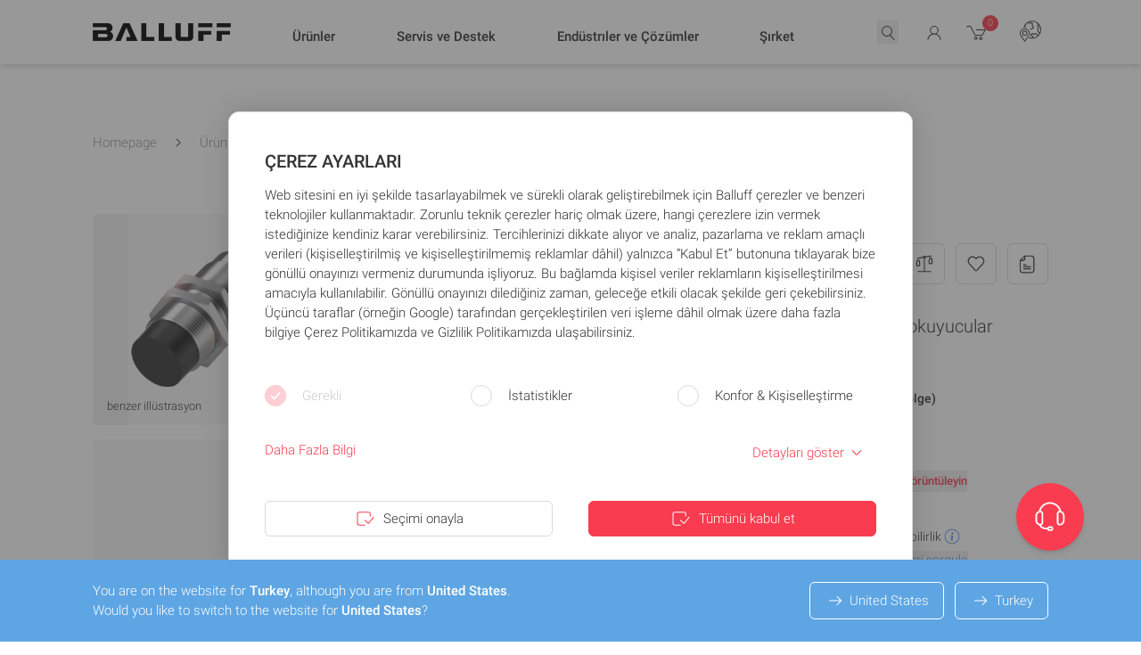

--- FILE ---
content_type: text/html; charset=UTF-8
request_url: https://www.balluff.com/tr-tr/products/BIS00LH
body_size: 63223
content:
<!DOCTYPE html>
<html lang="tr-TR" class="scroll-smooth">
<head>
    <meta charset="utf-8">

    <!--
    ____________________________________________________________

    This website is powered by
     _    ___ _  _ _  _____   ___  ___ ___   ___ ___   _   ___
    | |  |_ _| \| | |/ / __| |   \| __| _ \ |_ _/ __| /_\ | _ \
    | |__ | || .` | ' <\__ \ | |) | _||   /  | |\__ \/ _ \|   /
    |____|___|_|\_|_|\_\___/ |___/|___|_|_\ |___|___/_/ \_\_|_\

    LINKS DER ISAR GmbH
    Seitzstraße 23
    80538 München

    T: +49 89 540 455 7 - 0
    W: www.linksderisar.com
    ____________________________________________________________
    -->

    <link href='/fonts/roboto/fonts.css' rel='stylesheet' type='text/css'>


        <title>BIS00LH (BIS M-400-045-001-07-S4) RFID HF okuyucu (13.56 MHz) - BALLUFF Turkey</title>
        <meta content="IE=edge" http-equiv="X-UA-Compatible">
    <meta name="viewport" content="width=device-width, initial-scale=1">
    <meta name="csrf-token" content="Y1glwPxH8vFoxVZoQuK73aoSWTmoTGjlTVgFw2Ox">

    <!-- SEO Meta Tags -->
        <script type="application/ld+json">{"@context":"https:\/\/schema.org","@type":"Product","offers":{"@type":"Offer","availability":"https:\/\/schema.org\/OutOfStock","price":328.9,"priceCurrency":"EUR","seller":{"@type":"Organization","brand":{"@type":"Brand","name":"Balluff","slogan":"Innovating Automation"},"slogan":"Innovating Automation","url":"https:\/\/www.balluff.com"},"areaServed":"TR"},"brand":{"@type":"Brand","name":"Balluff","slogan":"Innovating Automation"},"image":"https:\/\/assets.balluff.com\/webp_1000x1000\/44225_00_P_00_00_00.webp","name":"BIS00LH","sku":"BIS00LH","alternateName":"BIS M-400-045-001-07-S4","mpn":"BIS00LH"}</script>
    <meta name="description" content="BIS00LH (BIS M-400-045-001-07-S4) - RFID HF okuyucu (13.56 MHz) - Liste fiyatı Turkey: 328,90 EUR - Product group: HF (13.56 MHz), Boyut: Ø 30 x 83 mm, Montaj: metal içermez (temiz bölge), Anten tipi: yuvarlak, Desteklenen veri taşıyıcısı tipleri: DIN ISO 14443, DIN ISO 15693, Bağlantı: Konnektör, M12x1-erkek, 4-kutup, Dış gövde malzemesi: Pirinç, Nikel kaplamalı pirinç somunlar, nikel kaplamalı, Ortam sıcaklığı: -20...80 °C, IP derecesi: IP67, Onay/Uyumluluk: CE, UKCA, cULus, FCC, IC, WEEE, MIC Özel Radyo Ekipmanları, KC, NTBC, IMDA, MCMC - BALLUFF Turkey"/>
    <meta property="og:type" content="product">
<meta property="og:title" content="BIS00LH (BIS M-400-045-001-07-S4) RFID HF okuyucu (13.56 MHz) - BALLUFF Turkey">
<meta property="og:url" content="https://www.balluff.com/tr-tr/products/BIS00LH">
<meta property="og:image" content="https://assets.balluff.com/webp_1000x1000/44225_00_P_00_00_00.webp">
<meta property="og:description" content="BIS00LH (BIS M-400-045-001-07-S4) - RFID HF okuyucu (13.56 MHz) - Liste fiyatı Turkey: 328,90 EUR - Product group: HF (13.56 MHz), Boyut: Ø 30 x 83 mm, Montaj: metal içermez (temiz bölge), Anten tipi: yuvarlak, Desteklenen veri taşıyıcısı tipleri: DIN ISO 14443, DIN ISO 15693, Bağlantı: Konnektör, M12x1-erkek, 4-kutup, Dış gövde malzemesi: Pirinç, Nikel kaplamalı pirinç somunlar, nikel kaplamalı, Ortam sıcaklığı: -20...80 °C, IP derecesi: IP67, Onay/Uyumluluk: CE, UKCA, cULus, FCC, IC, WEEE, MIC Özel Radyo Ekipmanları, KC, NTBC, IMDA, MCMC - BALLUFF Turkey">
<meta property="product:plural_title" content="BIS00LH (BIS M-400-045-001-07-S4) RFID HF okuyucu (13.56 MHz) - BALLUFF Turkey">
    <link href="https://www.balluff.com/tr-tr/products/BIS00LH" rel="canonical" />
<link href="https://www.balluff.com/cs-cz/products/BIS00LH" hreflang="cs-CZ" rel="alternate" />
<link href="https://www.balluff.com/cs-cz/products/BIS00LH" hreflang="cs" rel="alternate" />
<link href="https://www.balluff.com/de-de/products/BIS00LH" hreflang="de-DE" rel="alternate" />
<link href="https://www.balluff.com/de-de/products/BIS00LH" hreflang="de" rel="alternate" />
<link href="https://www.balluff.com/de-at/products/BIS00LH" hreflang="de-AT" rel="alternate" />
<link href="https://www.balluff.com/de-ch/products/BIS00LH" hreflang="de-CH" rel="alternate" />
<link href="https://www.balluff.com/en-de/products/BIS00LH" hreflang="x-default" rel="alternate" />
<link href="https://www.balluff.com/en-de/products/BIS00LH" hreflang="en-DE" rel="alternate" />
<link href="https://www.balluff.com/en-de/products/BIS00LH" hreflang="en" rel="alternate" />
<link href="https://www.balluff.com/en-gb/products/BIS00LH" hreflang="en-GB" rel="alternate" />
<link href="https://www.balluff.com/en-ie/products/BIS00LH" hreflang="en-IE" rel="alternate" />
<link href="https://www.balluff.com/en-dk/products/BIS00LH" hreflang="en-DK" rel="alternate" />
<link href="https://www.balluff.com/en-us/products/BIS00LH" hreflang="en-US" rel="alternate" />
<link href="https://www.balluff.com/en-ca/products/BIS00LH" hreflang="en-CA" rel="alternate" />
<link href="https://www.balluff.com/en-kr/products/BIS00LH" hreflang="en-KR" rel="alternate" />
<link href="https://www.balluff.com/en-mx/products/BIS00LH" hreflang="en-MX" rel="alternate" />
<link href="https://www.balluff.com/en-be/products/BIS00LH" hreflang="en-BE" rel="alternate" />
<link href="https://www.balluff.com/en-nl/products/BIS00LH" hreflang="en-NL" rel="alternate" />
<link href="https://www.balluff.com/en-lu/products/BIS00LH" hreflang="en-LU" rel="alternate" />
<link href="https://www.balluff.com/en-ee/products/BIS00LH" hreflang="en-EE" rel="alternate" />
<link href="https://www.balluff.com/en-lv/products/BIS00LH" hreflang="en-LV" rel="alternate" />
<link href="https://www.balluff.com/en-lt/products/BIS00LH" hreflang="en-LT" rel="alternate" />
<link href="https://www.balluff.com/en-fi/products/BIS00LH" hreflang="en-FI" rel="alternate" />
<link href="https://www.balluff.com/en-ar/products/BIS00LH" hreflang="en-AR" rel="alternate" />
<link href="https://www.balluff.com/en-tw/products/BIS00LH" hreflang="en-TW" rel="alternate" />
<link href="https://www.balluff.com/en-sg/products/BIS00LH" hreflang="en-SG" rel="alternate" />
<link href="https://www.balluff.com/en-tr/products/BIS00LH" hreflang="en-TR" rel="alternate" />
<link href="https://www.balluff.com/en-au/products/BIS00LH" hreflang="en-AU" rel="alternate" />
<link href="https://www.balluff.com/en-xi/products/BIS00LH" hreflang="en-XI" rel="alternate" />
<link href="https://www.balluff.com/en-cn/products/BIS00LH" hreflang="en-CN" rel="alternate" />
<link href="https://www.balluff.com/en-hk/products/BIS00LH" hreflang="en-HK" rel="alternate" />
<link href="https://www.balluff.com/en-in/products/BIS00LH" hreflang="en-IN" rel="alternate" />
<link href="https://www.balluff.com/en-nz/products/BIS00LH" hreflang="en-NZ" rel="alternate" />
<link href="https://www.balluff.com/en-my/products/BIS00LH" hreflang="en-MY" rel="alternate" />
<link href="https://www.balluff.com/en-th/products/BIS00LH" hreflang="en-TH" rel="alternate" />
<link href="https://www.balluff.com/en-se/products/BIS00LH" hreflang="en-SE" rel="alternate" />
<link href="https://www.balluff.com/es-es/products/BIS00LH" hreflang="es-ES" rel="alternate" />
<link href="https://www.balluff.com/es-es/products/BIS00LH" hreflang="es" rel="alternate" />
<link href="https://www.balluff.com/es-mx/products/BIS00LH" hreflang="es-MX" rel="alternate" />
<link href="https://www.balluff.com/es-ar/products/BIS00LH" hreflang="es-AR" rel="alternate" />
<link href="https://www.balluff.com/fr-ch/products/BIS00LH" hreflang="fr-CH" rel="alternate" />
<link href="https://www.balluff.com/fr-ca/products/BIS00LH" hreflang="fr-CA" rel="alternate" />
<link href="https://www.balluff.com/fr-fr/products/BIS00LH" hreflang="fr-FR" rel="alternate" />
<link href="https://www.balluff.com/fr-fr/products/BIS00LH" hreflang="fr" rel="alternate" />
<link href="https://www.balluff.com/hu-hu/products/BIS00LH" hreflang="hu-HU" rel="alternate" />
<link href="https://www.balluff.com/hu-hu/products/BIS00LH" hreflang="hu" rel="alternate" />
<link href="https://www.balluff.com/it-it/products/BIS00LH" hreflang="it-IT" rel="alternate" />
<link href="https://www.balluff.com/it-it/products/BIS00LH" hreflang="it" rel="alternate" />
<link href="https://www.balluff.com/it-sm/products/BIS00LH" hreflang="it-SM" rel="alternate" />
<link href="https://www.balluff.com/ja-jp/products/BIS00LH" hreflang="ja-JP" rel="alternate" />
<link href="https://www.balluff.com/ja-jp/products/BIS00LH" hreflang="ja" rel="alternate" />
<link href="https://www.balluff.com/ko-kr/products/BIS00LH" hreflang="ko-KR" rel="alternate" />
<link href="https://www.balluff.com/ko-kr/products/BIS00LH" hreflang="ko" rel="alternate" />
<link href="https://www.balluff.com/pl-pl/products/BIS00LH" hreflang="pl-PL" rel="alternate" />
<link href="https://www.balluff.com/pl-pl/products/BIS00LH" hreflang="pl" rel="alternate" />
<link href="https://www.balluff.com/pt-br/products/BIS00LH" hreflang="pt-BR" rel="alternate" />
<link href="https://www.balluff.com/pt-br/products/BIS00LH" hreflang="pt" rel="alternate" />
<link href="https://www.balluff.com/pt-pt/products/BIS00LH" hreflang="pt-PT" rel="alternate" />
<link href="https://www.balluff.com/ru-ru/products/BIS00LH" hreflang="ru-RU" rel="alternate" />
<link href="https://www.balluff.com/ru-ru/products/BIS00LH" hreflang="ru" rel="alternate" />
<link href="https://www.balluff.com/ru-by/products/BIS00LH" hreflang="ru-BY" rel="alternate" />
<link href="https://www.balluff.com/sk-sk/products/BIS00LH" hreflang="sk-SK" rel="alternate" />
<link href="https://www.balluff.com/sk-sk/products/BIS00LH" hreflang="sk" rel="alternate" />
<link href="https://www.balluff.com/tr-tr/products/BIS00LH" hreflang="tr-TR" rel="alternate" />
<link href="https://www.balluff.com/tr-tr/products/BIS00LH" hreflang="tr" rel="alternate" />
<link href="https://www.balluff.com/zh-cn/products/BIS00LH" hreflang="zh-CN" rel="alternate" />
<link href="https://www.balluff.com/zh-cn/products/BIS00LH" hreflang="zh" rel="alternate" />
<link href="https://www.balluff.com/zht-hk/products/BIS00LH" hreflang="zh-HK" rel="alternate" />
<link href="https://www.balluff.com/zht-hk/products/BIS00LH" hreflang="zh" rel="alternate" />
<link href="https://www.balluff.com/zht-tw/products/BIS00LH" hreflang="zh-TW" rel="alternate" />

    <!-- End SEO Meta Tags -->

            <!--[if BLOCK]><![endif]-->
    <!-- Google Tag Manager -->
    <script>(function(w,d,s,l,i){w[l]=w[l]||[];w[l].push({'gtm.start':
                new Date().getTime(),event:'gtm.js'});var f=d.getElementsByTagName(s)[0],
            j=d.createElement(s),dl=l!='dataLayer'?'&l='+l:'';j.async=true;j.src=
            'https://www.googletagmanager.com/gtm.js?id='+i+dl;f.parentNode.insertBefore(j,f);
        })(window,document,'script','dataLayer','GTM-WGQ6XP');
    </script>
    <!-- End Google Tag Manager -->

   <!--[if ENDBLOCK]><![endif]-->

    <link rel="preload" as="style" href="https://www.balluff.com/build/assets/tailwind-rVBxB-cG.css" /><link rel="stylesheet" href="https://www.balluff.com/build/assets/tailwind-rVBxB-cG.css" data-navigate-track="reload" />    <!-- Livewire Styles --><style >[wire\:loading][wire\:loading], [wire\:loading\.delay][wire\:loading\.delay], [wire\:loading\.inline-block][wire\:loading\.inline-block], [wire\:loading\.inline][wire\:loading\.inline], [wire\:loading\.block][wire\:loading\.block], [wire\:loading\.flex][wire\:loading\.flex], [wire\:loading\.table][wire\:loading\.table], [wire\:loading\.grid][wire\:loading\.grid], [wire\:loading\.inline-flex][wire\:loading\.inline-flex] {display: none;}[wire\:loading\.delay\.none][wire\:loading\.delay\.none], [wire\:loading\.delay\.shortest][wire\:loading\.delay\.shortest], [wire\:loading\.delay\.shorter][wire\:loading\.delay\.shorter], [wire\:loading\.delay\.short][wire\:loading\.delay\.short], [wire\:loading\.delay\.default][wire\:loading\.delay\.default], [wire\:loading\.delay\.long][wire\:loading\.delay\.long], [wire\:loading\.delay\.longer][wire\:loading\.delay\.longer], [wire\:loading\.delay\.longest][wire\:loading\.delay\.longest] {display: none;}[wire\:offline][wire\:offline] {display: none;}[wire\:dirty]:not(textarea):not(input):not(select) {display: none;}:root {--livewire-progress-bar-color: #f93c4f;}[x-cloak] {display: none !important;}[wire\:cloak] {display: none !important;}</style>

            
    
    <script>0</script>

</head>
<body x-data="{
        stickyFooterHeight: 0,
        countryMismatchBannerHeight: 0,
        init() {
            $watch('stickyFooterHeight', (value) => {
                this.updateBottomPosition();
            });

            $watch('countryMismatchBannerHeight', (value) => {
                this.updateBottomPosition();
            });
        },
        updateBottomPosition() {
            $el.style.paddingBottom = `${this.stickyFooterHeight + this.countryMismatchBannerHeight}px`;
        },
    }"
      x-on:country-mismatch-banner-enter.window="countryMismatchBannerHeight = $event.detail.height"
      x-on:country-mismatch-banner-leave.window="countryMismatchBannerHeight = 0"
      x-on:country-mismatch-banner-resize.window="countryMismatchBannerHeight = $event.detail.height"
      x-on:sticky-footer-resize.window="stickyFooterHeight = $event.detail.height"
      x-on:sticky-footer-enter.window="stickyFooterHeight = $event.detail.height"
      x-on:sticky-footer-leave.window="stickyFooterHeight = 0"
>
    <!--[if BLOCK]><![endif]-->
    <!-- Google Tag Manager (noscript) -->
    <noscript><iframe src="https://www.googletagmanager.com/ns.html?id=GTM-WGQ6XP"
                      height="0" width="0" style="display:none;visibility:hidden"></iframe></noscript>
    <!-- End Google Tag Manager (noscript) -->

   <!--[if ENDBLOCK]><![endif]-->

<div class=" mt-16 md:mt-24 font-sans font-normal text-sm leading-normal text-gray-500">

    
    <div wire:snapshot="{&quot;data&quot;:[],&quot;memo&quot;:{&quot;id&quot;:&quot;a60VF7jmkCWjHQiL0Tlh&quot;,&quot;name&quot;:&quot;balluff-one.components.xi-confirmation-banner&quot;,&quot;path&quot;:&quot;tr-tr\/products\/BIS00LH&quot;,&quot;method&quot;:&quot;GET&quot;,&quot;children&quot;:[],&quot;scripts&quot;:[],&quot;assets&quot;:[],&quot;errors&quot;:[],&quot;locale&quot;:&quot;en-US&quot;},&quot;checksum&quot;:&quot;c00e3e217ad2d3a575d173dad0a5f1af05e9b7adbad3e0a2ecc9c4f13e05f020&quot;}" wire:effects="{&quot;listeners&quot;:[&quot;events.xi_banner.refresh&quot;]}" wire:id="a60VF7jmkCWjHQiL0Tlh">
    <!--[if BLOCK]><![endif]--><!--[if ENDBLOCK]><![endif]-->
</div>
    <header x-data="header()"
                
        id="balluff-main-header"
        x-ref="balluff-main-header"
        @scroll.window="checkScroll()"
        x-on:search-closed.window="closeSearch()"
        x-on:keydown.window.slash="handleSlash($event, $dispatch)"
        x-on:keydown.window.escape.prevent="closeSearch($dispatch)"
        x-on:search-products.window="openSearchFromEvent($event, $dispatch)"
        class="relative print:hidden"
        @header-close-submenu.window="closeSubmenu()"
>

    <!-- header -->
    <div class="fixed top-0 left-0 z-50 w-full transition-shadow duration-300 bg-white linear"
         :class="{
          'shadow-md': !searchOpen && !mobileMenuOpen
        }"
         x-ref="fixedHeader"
         id="balluff-header"
         @mouseleave="closeAll($event)"
    >
        <div class="container">
            <div class="flex items-center transition-all duration-300 ease-linear justify-between h-14 md:h-18"
                 :class="{
                 'md:h-14':hasScrolled ,
                 'md:h-18':!hasScrolled
                 }">

                <!-- logo -->
                <a href="/tr-tr" class="flex-shrink-0">
                    <img src="/images/Balluff_Logo.webp" alt="" class=" order-1 h-3 sm:h-4 lg:h-5"/>
                </a>

                
                                <div class="balluff-navigation-links-wrapper w-full justify-evenly hidden lg:flex items-center h-full mt-0.6rem"
                     :class="{'mt-0.6rem': !hasScrolled}"
                     x-transition:enter="transition ease-out duration-700"
                     x-transition:enter-start="opacity-0 "
                     x-transition:enter-end="opacity-100 "
                     x-show="!searchOpen"
                >

                    <!-- nav links -->
                                            
                                                    <div role="button" aria-label="Ürünler"

                                 @mouseover="openMenu('0', '171286', $event)"
                                 @click="openMenu('0', ' 171286', $event)"
                                 @mouseleave="clearTimeout(openMenuTimeout)"

                                 class="balluff-main-nav-item relative lg:h-full flex items-center h-12 duration-300 ease-out md:transition-all"
                                 )>

                                <span class="whitespace-nowrap duration-300 ease-in origin-left transform md:transition-all font-medium text-sm">Ürünler</span>

                                <span class="h-0.5 absolute bottom-5 left-0 bg-accent ease-in-out duration-200 transition-all z-10 "
                                      :class=" {
                                      'w-full': menuOpenedId == '0',
                                        'w-0': menuOpenedId !== '0',
                                        'bottom-5': !hasScrolled,
                                        'bottom-3': hasScrolled
                                      }"></span>
                            </div>
                        
                                            
                                                    <div role="button" aria-label="Servis ve Destek"

                                 @mouseover="openMenu('1', '210941', $event)"
                                 @click="openMenu('1', ' 210941', $event)"
                                 @mouseleave="clearTimeout(openMenuTimeout)"

                                 class="balluff-main-nav-item relative lg:h-full flex items-center h-12 duration-300 ease-out md:transition-all"
                                 )>

                                <span class="whitespace-nowrap duration-300 ease-in origin-left transform md:transition-all font-medium text-sm">Servis ve Destek</span>

                                <span class="h-0.5 absolute bottom-5 left-0 bg-accent ease-in-out duration-200 transition-all z-10 "
                                      :class=" {
                                      'w-full': menuOpenedId == '1',
                                        'w-0': menuOpenedId !== '1',
                                        'bottom-5': !hasScrolled,
                                        'bottom-3': hasScrolled
                                      }"></span>
                            </div>
                        
                                            
                                                    <div role="button" aria-label="Endüstrıler ve Çözümler"

                                 @mouseover="openMenu('2', '171410', $event)"
                                 @click="openMenu('2', ' 171410', $event)"
                                 @mouseleave="clearTimeout(openMenuTimeout)"

                                 class="balluff-main-nav-item relative lg:h-full flex items-center h-12 duration-300 ease-out md:transition-all"
                                 )>

                                <span class="whitespace-nowrap duration-300 ease-in origin-left transform md:transition-all font-medium text-sm">Endüstrıler ve Çözümler</span>

                                <span class="h-0.5 absolute bottom-5 left-0 bg-accent ease-in-out duration-200 transition-all z-10 "
                                      :class=" {
                                      'w-full': menuOpenedId == '2',
                                        'w-0': menuOpenedId !== '2',
                                        'bottom-5': !hasScrolled,
                                        'bottom-3': hasScrolled
                                      }"></span>
                            </div>
                        
                                            
                                                    <div role="button" aria-label="Şırket"

                                 @mouseover="openMenu('3', '171492', $event)"
                                 @click="openMenu('3', ' 171492', $event)"
                                 @mouseleave="clearTimeout(openMenuTimeout)"

                                 class="balluff-main-nav-item relative lg:h-full flex items-center h-12 duration-300 ease-out md:transition-all"
                                 )>

                                <span class="whitespace-nowrap duration-300 ease-in origin-left transform md:transition-all font-medium text-sm">Şırket</span>

                                <span class="h-0.5 absolute bottom-5 left-0 bg-accent ease-in-out duration-200 transition-all z-10 "
                                      :class=" {
                                      'w-full': menuOpenedId == '3',
                                        'w-0': menuOpenedId !== '3',
                                        'bottom-5': !hasScrolled,
                                        'bottom-3': hasScrolled
                                      }"></span>
                            </div>
                        
                                    </div>
                
                <!-- nav -->
                <div class="flex items-center text-xs space-x-4 xl:space-x-6 transition-all ease-in duration-200"
                     :class="searchOpen ? 'grow' : 'grow-0'">
                    <!-- search -->
                    <div class="flex items-center justify-end flex-grow pl-0 xl:pl-6">
                        <!-- border bit -->
                        <div class="z-20 flex items-center h-10 py-1 transition duration-300 ease-in bg-white sm:transition-all rounded-3xl"
                             :class="{
                                  'shadow-search border-white': searchHasFocus,
                                  'absolute inset-x-0 px-2 mx-2 lg:mx-0 md:relative  max-w-none flex-grow': searchOpen,
                                  'grow-0 ':!searchOpen,
                                  'border ': searchOpen,
                                }">

                            <button x-show="!searchOpen"
                                    x-transition:enter="transition ease-out duration-300"
                                    x-transition:enter-start="opacity-0 "
                                    x-transition:enter-end="opacity-100 "
                                    x-on:click="openSearch($dispatch)"
                                    class="flex items-center flex-1"
                                    
                            >
                                <svg xmlns="http://www.w3.org/2000/svg" viewBox="0 0 24 24" class="w-6 h-6 mt-2px" aria-hidden="true" focusable="false">
    <!--[if BLOCK]><![endif]--><!--[if ENDBLOCK]><![endif]-->
    <path fill="currentColor" d="M19.448 19.136l-4.37-4.724a5.935 5.935 0 10-.786.623l4.421 4.78a.5003.5003 0 10.735-.679zM6 10.024a5 5 0 115 5 5 5 0 01-5-5z" />
</svg>                            </button>

                            <div x-show="searchOpen" x-cloak
                                 x-transition:enter="transition ease-out duration-300"
                                 x-transition:enter-start="opacity-0 "
                                 x-transition:enter-end="opacity-100 "
                                 class="relative flex items-center flex-1"
                            >
                                <div wire:snapshot="{&quot;data&quot;:{&quot;searchTerm&quot;:null,&quot;locale&quot;:&quot;tr-tr&quot;},&quot;memo&quot;:{&quot;id&quot;:&quot;v6hzN8wor81WhHJyeaTC&quot;,&quot;name&quot;:&quot;balluff-one.header.search-input&quot;,&quot;path&quot;:&quot;tr-tr\/products\/BIS00LH&quot;,&quot;method&quot;:&quot;GET&quot;,&quot;children&quot;:[],&quot;scripts&quot;:[],&quot;assets&quot;:[],&quot;errors&quot;:[],&quot;isolate&quot;:true,&quot;locale&quot;:&quot;en-US&quot;},&quot;checksum&quot;:&quot;30504ed4d1582c46ae9503760984361c3fb1fb441b8a8f7369ff7b676547860c&quot;}" wire:effects="[]" wire:id="v6hzN8wor81WhHJyeaTC" class="relative flex items-center flex-1"
     x-on:keydown.window.slash="handleSlash"
     x-data="{
         term: '',
         searchTerm: $wire.$entangle('searchTerm', true),
         searchHasFocus: false,
         lastSearchTerms: [],
         filteredSearchTerms: [],
         focusedIndex: 0,
         hoveredIndex: null,
         maxSavedSearchTerms: 30,
         maxDisplayedSearchTerms: 10,
         focusSearchTimeout: null,
         searchIsDirty: false,
         handleSlash($event) {
             if (!$event.ctrlKey && $event.target.tagName.toLowerCase() === 'input') {
                return;
             }
             this.focusSearch(true)
         },
         openSearch(event) {
            if (localStorage.hasOwnProperty('locker.lastSearch')) {
                searchTerm = localStorage.getItem('locker.lastSearch');

                if (searchTerm.length) {
                    this.searchTerm = searchTerm
                }
            }
            this.loadSearchTerms();

            this.cursorPosition = this.searchTerm?.length ?? 0;

            // We check if the search input should have focus or not.
            // This is for when we open the search after login
            withFocus = event.detail?.withFocus ?? true;

            if (withFocus) {
                this.focusSearch(true);
            }
         },
         clearSearch($dispatch) {
            this.searchHasFocus = true
            this.term = '';
            this.searchTerm = '';
            this.filterSearchTerms();
            this.$nextTick(() => {
                this.$refs.searchInput.focus()
            })
            $dispatch('no-search-term')
         },
        focusSearch(state, event) {
            this.focusSearchTimeout = setTimeout(() => {
                this.searchHasFocus = state
            }, 200)

            if (state) {
                setTimeout(() => {
                     this.$refs.searchInput.focus()
                     this.$refs.searchInput.select()
                }, 50)
            }
        },
        closeSearch() {
            this.searchHasFocus = false
        },

        emitSearch(term) {
            this.term = term
            this.searchTerm = term
            this.$refs.searchInput.blur();

            window.sendAnalyticsEvent('internal_search','tr-tr',term);
            // Region-aware HubSpot event sender for search bar
            if (window.sendHubspotAnalyticEvent) {
              window.sendHubspotAnalyticEvent({
                name: {
                  emea: 'pe9489508_search_bar',
                  apac: 'pe7010809_search_bar'
                },
                properties: {
                  search_term: term
                }
              });
            }
        },
        handleInput() {
            this.filterSearchTerms();
            this.checkSearchIsDirty();
        },
        loadSearchTerms() {
            if (localStorage.hasOwnProperty('locker.searchTerms')) {
                this.lastSearchTerms = JSON.parse(localStorage.getItem('locker.searchTerms'));
            }
        },
        updateLastSearchTerms() {
            this.lastSearchTerms.unshift(this.searchTerm);
            
            this.saveLastSearchTerms();
        },
        filterSearchTerms() {
            const searchTerm = this.term ?? '';

            let filteredSearchTerms = this.lastSearchTerms
                .filter(term => term.toLowerCase().startsWith(searchTerm.toLowerCase()) && term !== searchTerm.toLowerCase());

            this.filteredSearchTerms = [
                searchTerm ,
                ...filteredSearchTerms
            ];

            this.filteredSearchTerms = this.uniqueArray(this.filteredSearchTerms).slice(0, this.maxDisplayedSearchTerms + 1);

            this.focusedIndex = 0;
        },
        checkSearchIsDirty() {
            this.searchIsDirty = this.term !== this.searchTerm
        },

        focusPreviousOption: function () {
            this.focusedIndex = this.focusedIndex > 0 ? this.focusedIndex - 1 : this.filteredSearchTerms.length - 1;
            this.term = this.filteredSearchTerms[this.focusedIndex];
        },
        focusNextOption: function () {
            this.focusedIndex = this.focusedIndex === this.filteredSearchTerms.length - 1 ? 0 : this.focusedIndex + 1;
            this.term = this.filteredSearchTerms[this.focusedIndex];
        },
        uniqueArray: function (array) {
            return array.filter((value, index) => {
                const lowerCaseValue = value.toLowerCase();
                return index === array.findIndex(elem => elem.toLowerCase() === lowerCaseValue);
            });
        },
        saveLastSearchTerms: function() {
            this.lastSearchTerms = this.uniqueArray(this.lastSearchTerms)
            this.lastSearchTerms = this.lastSearchTerms.slice(0, this.maxSavedSearchTerms);
            localStorage.setItem('locker.searchTerms', JSON.stringify(this.lastSearchTerms));
        },
        removeTerm(term) {
            this.lastSearchTerms = this.lastSearchTerms.filter(item => item !== term);
            clearTimeout(this.focusSearchTimeout);
            this.focusSearch(true);
            this.saveLastSearchTerms();
            this.filterSearchTerms();
        },
     }"
     x-init="
        loadSearchTerms();
        filterSearchTerms();
        $watch('searchTerm', (value) => {
            term = value;

            localStorage.setItem('locker.lastSearch', value);
            $dispatch('global-searching-started');
            
            updateLastSearchTerms();
            checkSearchIsDirty();

        })
     "
     x-on:search-open.window="openSearch"
     x-on:search-closed.window="closeSearch()"
     x-on:global-search-for.window="searchTerm = $event.detail"

>
    <svg xmlns="http://www.w3.org/2000/svg" viewBox="0 0 24 24" class="absolute left-0 w-6 h-6 pointer-events-none md:ml-0" aria-hidden="true" focusable="false">
    <!--[if BLOCK]><![endif]--><!--[if ENDBLOCK]><![endif]-->
    <path fill="currentColor" d="M19.448 19.136l-4.37-4.724a5.935 5.935 0 10-.786.623l4.421 4.78a.5003.5003 0 10.735-.679zM6 10.024a5 5 0 115 5 5 5 0 01-5-5z" />
</svg>    <input type="text"
           x-model="term"
           class="flex-grow w-full px-4 py-1 pl-8 shadow-none outline-none"
           x-on:focus="focusSearch(true)"
           x-on:blur="focusSearch(false)"
           x-on:keydown.enter.prevent="emitSearch(term)"
           x-on:keydown.arrow-up.prevent="focusPreviousOption()"
           x-on:keydown.arrow-down.prevent="focusNextOption()"
           x-on:input="handleInput"
           x-ref="searchInput"
            
    />

    <div class="flex absolute right-0 ">
        <button class="text-xs text-gray-400 mr-1.5 italic flex-shrink-0" x-show="searchHasFocus && searchIsDirty" x-on:click.prevent="emitSearch(term)">
            Press <span class="inline-block font-medium text-gray-500 uppercase">enter</span> to search
        </button>
        <button x-on:click="clearSearch($dispatch)"
                class="flex items-center duration-300 ease-out transition-all"
                :class="term ? 'opacity-100': 'opacity-0 pointer-events-none'"
                
        >
            <span class="p-px border rounded-full">
                <svg xmlns="http://www.w3.org/2000/svg" viewBox="0 0 24 24" class="w-4 h-4" aria-hidden="true" focusable="false">
    <!--[if BLOCK]><![endif]--><!--[if ENDBLOCK]><![endif]-->
    <path fill="currentColor" d="M17.7005 16.9684l-5.0344-4.934 5.0383-5.1012a.5.5 0 10-.711-.7031l-5.0414 5.1045-5.1236-5.0214a.5.5 0 10-.6992.7148l5.1202 5.018-4.9562 5.0181a.5.5 0 10.711.7031l4.9593-5.0212 5.0377 4.9373a.5.5 0 10.6993-.7149z" />
</svg>            </span>
        </button>
    </div>

    <div x-cloak
         x-show="searchHasFocus && filteredSearchTerms.length > 1"
         x-transition:enter="transition ease-out duration-200"
         x-transition:enter-start="opacity-0"
         x-transition:enter-end="opacity-100"
         x-transition:leave="transition ease-in duration-200"
         x-transition:leave-start="opacity-100"
         x-transition:leave-end="opacity-0"
         class="absolute border-l border-r border-b pt-6 -z-1 bg-white shadow-xl rounded-b-2xl overflow-hidden"
         style="top:10px; left:-9px; right:-9px;"
    >
        <ul>
            <template x-for="(filteredTerm, index) in filteredSearchTerms" :key="filteredTerm">
                <li class="flex hover:bg-gray-100"
                    :class="{'bg-gray-100': index === focusedIndex}"
                    x-on:mouseenter="hoveredIndex = index"
                    x-on:mouseleave="hoveredIndex = null"
                    x-show="index > 0"
                >
                    <a href="#"
                       class="flex-grow py-2 px-4"
                       x-text="filteredTerm"
                       x-on:click.prevent="emitSearch(filteredTerm)"
                    ></a>
                    <a href="#"
                       x-show="(index === focusedIndex || index === hoveredIndex)"
                       class="ml-auto py-2 px-4 text-xs text-gray-400 italic hover:text-accent"
                       x-on:click.prevent="removeTerm(filteredTerm)"
                    >
                        Kaldırmak
                    </a>
                </li>
            </template>
        </ul>
    </div>
</div>
                            </div>
                        </div>

                        <button x-on:click="$dispatch('search-closed')"
                                class=" bg-white ml-10"
                                :class="searchOpen ? 'block' : 'hidden'"
                                x-cloak
                        >
                            <svg xmlns="http://www.w3.org/2000/svg" viewBox="0 0 24 24" class="w-12 h-12 p-2 text-gray-500 bg-gray-100 rounded-full opacity-75" aria-hidden="true" focusable="false">
    <!--[if BLOCK]><![endif]--><!--[if ENDBLOCK]><![endif]-->
    <path fill="currentColor" d="M17.7005 16.9684l-5.0344-4.934 5.0383-5.1012a.5.5 0 10-.711-.7031l-5.0414 5.1045-5.1236-5.0214a.5.5 0 10-.6992.7148l5.1202 5.018-4.9562 5.0181a.5.5 0 10.711.7031l4.9593-5.0212 5.0377 4.9373a.5.5 0 10.6993-.7149z" />
</svg>                        </button>
                    </div>

                    <!-- myballuff -->
                    <div class="flex justify-center mt-2px">
                        <div wire:snapshot="{&quot;data&quot;:{&quot;allAccounts&quot;:null,&quot;useInCmsHeader&quot;:true},&quot;memo&quot;:{&quot;id&quot;:&quot;5AH6RPIjyFlOVmKxX93s&quot;,&quot;name&quot;:&quot;balluff-one.my-balluff.widget&quot;,&quot;path&quot;:&quot;tr-tr\/products\/BIS00LH&quot;,&quot;method&quot;:&quot;GET&quot;,&quot;children&quot;:{&quot;lw-1478556341-0&quot;:[&quot;div&quot;,&quot;0L3yXJCKxyhvQK64JpzO&quot;]},&quot;scripts&quot;:[],&quot;assets&quot;:[],&quot;errors&quot;:[],&quot;locale&quot;:&quot;en-US&quot;},&quot;checksum&quot;:&quot;1dc1649aab57ae2c25d9a7504c813b598296977b7dcf0820242a3544f6e5b8ac&quot;}" wire:effects="{&quot;listeners&quot;:[&quot;events.component-refresh&quot;]}" wire:id="5AH6RPIjyFlOVmKxX93s"
    x-data="{
        compact: false,
    }"
     x-on:search-open.window="compact = true"
     x-on:search-closed.window="compact = false"
     
>
    <div class="relative group">

        <div>
            

            <a href="https://www.balluff.com/my/home"
                   class="flex items-center hover-none:pointer-events-none" >


                    <!--[if BLOCK]><![endif]-->                        <span class="flex items-center h-12">
                        <!--[if BLOCK]><![endif]-->                            <svg xmlns="http://www.w3.org/2000/svg" viewBox="0 0 24 24" class="w-6 h-6 md:ml-1" aria-hidden="true" focusable="false">
    <!--[if BLOCK]><![endif]--><!--[if ENDBLOCK]><![endif]-->
    <path fill="currentColor" d="M18.999 20.004a.5.5 0 01-.5-.5c0-2.778-2.775-5.885-6.49-5.885S5.5 16.726 5.5 19.504a.5.5 0 01-1 0 7.188 7.188 0 015.153-6.509 4.808 4.808 0 114.7 0 7.369 7.369 0 015.142 6.507.5.5 0 01-.496.502zM12.008 4.996a3.808 3.808 0 103.807 3.809v-.001a3.813 3.813 0 00-3.807-3.808z" />
</svg>                        <!--[if ENDBLOCK]><![endif]-->
                         </span>
                    <!--[if ENDBLOCK]><![endif]-->

            </a>

            


            <div class="absolute top-0 right-0 z-50 rounded-xl mt-12 w-56 bg-white shadow-popover text-gray-500 hidden group-hover:block">
                <!--[if BLOCK]><![endif]--><!--[if ENDBLOCK]><![endif]-->

                <ul class="mt-4 text-sm">
                    <!--[if BLOCK]><![endif]-->                        <li class="hover:bg-gray-100">
                            <a href="https://www.balluff.com/my/home"
                               class="flex py-3 px-6" >
                                <svg xmlns="http://www.w3.org/2000/svg" viewBox="0 0 24 24" class="w-5 h-5 mr-3" aria-hidden="true" focusable="false">
    <!--[if BLOCK]><![endif]--><!--[if ENDBLOCK]><![endif]-->
    <path fill="currentColor" d="M18.999 20.004a.5.5 0 01-.5-.5c0-2.778-2.775-5.885-6.49-5.885S5.5 16.726 5.5 19.504a.5.5 0 01-1 0 7.188 7.188 0 015.153-6.509 4.808 4.808 0 114.7 0 7.369 7.369 0 015.142 6.507.5.5 0 01-.496.502zM12.008 4.996a3.808 3.808 0 103.807 3.809v-.001a3.813 3.813 0 00-3.807-3.808z" />
</svg>                                Balluff Hesabım
                            </a>
                        </li>
                    <!--[if ENDBLOCK]><![endif]-->

                    <!--[if BLOCK]><![endif]--><!--[if ENDBLOCK]><![endif]-->

                    <li class="hover:bg-gray-100">
                        <a href="https://www.balluff.com/comparison" class="flex py-3 px-6">
                            <svg xmlns="http://www.w3.org/2000/svg" viewBox="0 0 24 24" class="w-5 h-5 mr-3" aria-hidden="true" focusable="false">
    <!--[if BLOCK]><![endif]--><!--[if ENDBLOCK]><![endif]-->
    <path fill="currentColor" d="M17.9883 20.0166H6.0098a.5.5 0 010-1h5.4892V6.9814a1.4662 1.4662 0 01-.751-.6489l-5.1846.8477a.5003.5003 0 01-.162-.9873l5.1864-.8472a1.4477 1.4477 0 011.3995-1.188c.0244.001.0488.001.0732.0044a1.4583 1.4583 0 011.2256.7368l5.1553-.8486a.4998.4998 0 01.162.9863l-5.1503.8482a1.4638 1.4638 0 01-.9541 1.1123v12.0195h5.4892a.5.5 0 010 1zm-6.416-14.3057a.457.457 0 10.4365-.5493c-.0137 0-.0332 0-.0498-.0014a.4501.4501 0 00-.3984.4521.4536.4536 0 00.0039.0518l.0048.0278zM6.414 14.5254h-.7998a1.641 1.641 0 01-1.6387-1.6397 1.5231 1.5231 0 01.0127-.1997l.3994-3.3066a1.6379 1.6379 0 011.625-1.44h.001a1.6394 1.6394 0 011.626 1.44l.4004 3.311a1.6403 1.6403 0 01-1.4346 1.8203 1.5128 1.5128 0 01-.1191.0098.5988.5988 0 01-.0723.0049zm-.4014-5.586a.6377.6377 0 00-.6328.5601l-.3994 3.311a.6537.6537 0 00.6338.7149h.7363a.4383.4383 0 01.0625-.004.6526.6526 0 00.6338-.7128l-.3994-3.309a.6395.6395 0 00-.6338-.5601zm12.376 3.5123h-.7998a1.638 1.638 0 01-1.6377-1.6412 1.5098 1.5098 0 01.0117-.1982l.4004-3.3066a1.6379 1.6379 0 011.625-1.44h.001a1.6403 1.6403 0 011.626 1.439l.3994 3.312A1.6365 1.6365 0 0118.587 12.44a1.7127 1.7127 0 01-.1983.0117zm-.4004-5.586a.6377.6377 0 00-.6328.56l-.4004 3.311a.679.679 0 00.1826.5274.6342.6342 0 00.4512.1875l.8789-.0049a.6368.6368 0 00.5547-.7094l-.3994-3.3116a.6398.6398 0 00-.6338-.56z" />
</svg>                            Karşılaştırma listesi
                        </a>
                    </li>

                    <li class="hover:bg-gray-100">
                        <a href="https://www.balluff.com/favorites" class="flex py-3 px-6">
                            <svg xmlns="http://www.w3.org/2000/svg" viewBox="0 0 24 24" class="w-5 h-5 mr-3" aria-hidden="true" focusable="false">
    <!--[if BLOCK]><![endif]--><!--[if ENDBLOCK]><![endif]-->
    <path fill="currentColor" d="M18.64355,6.17238a4.5466,4.5466,0,0,0-3.24511-1.34863h-.00977A4.55485,4.55485,0,0,0,11.9873,6.34523c-.08984-.10644-.18457-.208-.28271-.30371a4.57484,4.57484,0,0,0-6.40576,6.53321l5.62646,6.125a1.43234,1.43234,0,0,0,1.05274.47363l.01709.001a1.43181,1.43181,0,0,0,1.05957-.46973l5.62988-6.12109a4.57349,4.57349,0,0,0-.041-6.41114Zm-6.9663,11.84668-5.627-6.126-.0166-.01856H6.0332c-.04882-.05078-.09668-.10254-.14209-.15527a3.55238,3.55238,0,0,1,5.38233-4.6377l.71533.833.71533-.834a3.54034,3.54034,0,0,1,2.70117-1.23536h.00391a3.55271,3.55271,0,0,1,2.77148,5.77442L12.29834,18.022a.407.407,0,0,1-.30322.13574V18.233H11.995l-.014-.003H11.981v-.0752A.40885.40885,0,0,1,11.67725,18.01906Z" />
</svg>                            Favoriler
                        </a>
                    </li>

                    <!--[if BLOCK]><![endif]--><!--[if ENDBLOCK]><![endif]-->

                    <!--[if ENDBLOCK]><![endif]-->
                </ul>

                <!--[if BLOCK]><![endif]-->                    <div class="flex flex-col space-y-3 p-6">
                        <button class="blf--btn inline-block border border-accent hover:border-accent/90 bg-accent hover:bg-accent/90 rounded-md py-2 px-8 text-white text-center text-sm leading-tight font-normal h-10 inline-flex items-center justify-center align-top transition-all duration-200 ease-in disabled:bg-accent/75 disabled:cursor-not-allowed disabled:border-accent/75 pl-2 pr-2" x-on:click="$dispatch('show-login')">
    <svg xmlns="http://www.w3.org/2000/svg" viewBox="0 0 24 24" class="w-6 h-6 mr-2 inline-block" aria-hidden="true" focusable="false">
    <!--[if BLOCK]><![endif]--><!--[if ENDBLOCK]><![endif]-->
    <path fill="currentColor" d="M8.6758 20.0003a2.2245 2.2245 0 01-1.998-2.4229.5147.5147 0 01.5459-.4502.5006.5006 0 01.4502.546 1.2185 1.2185 0 001.0644 1.331l8.9375-.004a1.2128 1.2128 0 001.002-1.327l-.002-11.298a1.2329 1.2329 0 00-1.0625-1.3788l-8.9375.0039a1.2114 1.2114 0 00-1.002 1.3271.5006.5006 0 01-.4502.546.51.51 0 01-.5459-.4503 2.2136 2.2136 0 011.9356-2.419l9.0625-.0038a2.2229 2.2229 0 011.998 2.4228l.002 11.2022a2.201 2.201 0 01-1.9375 2.371zm.9375-4.9834l2.6142-2.666a.5055.5055 0 00.0918-.128v-.002h.001v-.0019l.001-.001a.5074.5074 0 00.0498-.2129v-.0098a.5074.5074 0 00-.0498-.2128l-.001-.001v-.002h-.001v-.002a.5053.5053 0 00-.0918-.128l-2.6142-2.666a.5.5 0 00-.7149.6993l1.8399 1.876H2.5a.5.5 0 000 1h8.123l-1.7246 1.7589a.5.5 0 10.7149.6992z" />
</svg>                            Oturum aç
</button>

                        <a class="blf--btn blf--btn-outline inline-block border border-gray-200 bg-white rounded-md py-2 px-8 text-center text-sm leading-tight font-normal h-10 inline-flex items-center justify-center align-top hover:border-transparent hover:shadow-button transition-all duration-200 ease-in pl-2 pr-2" href="https://www.balluff.com/registration?source=https%3A%2F%2Fwww.balluff.com%2Ftr-tr%2Fproducts%2FBIS00LH">
        <svg xmlns="http://www.w3.org/2000/svg" viewBox="0 0 24 24" class="text-accent w-6 h-6 mr-2 inline-block" aria-hidden="true" focusable="false">
    <!--[if BLOCK]><![endif]--><!--[if ENDBLOCK]><![endif]-->
    <path fill="currentColor" d="M18.999 20.004a.5.5 0 01-.5-.5c0-2.778-2.775-5.885-6.49-5.885S5.5 16.726 5.5 19.504a.5.5 0 01-1 0 7.188 7.188 0 015.153-6.509 4.808 4.808 0 114.7 0 7.369 7.369 0 015.142 6.507.5.5 0 01-.496.502zM12.008 4.996a3.808 3.808 0 103.807 3.809v-.001a3.813 3.813 0 00-3.807-3.808z" />
</svg>                            Kayıt ol
    </a>
                    </div>
                <!--[if ENDBLOCK]><![endif]-->
            </div>
        </div>
    </div>

    
    
    
    <div wire:snapshot="{&quot;data&quot;:{&quot;id&quot;:null,&quot;email&quot;:null,&quot;password&quot;:null,&quot;samlRequest&quot;:null,&quot;keep_session&quot;:false,&quot;template&quot;:&quot;&quot;,&quot;currentPath&quot;:&quot;\/tr-tr\/products\/BIS00LH&quot;,&quot;forceShow&quot;:false,&quot;canBeClosed&quot;:true,&quot;customMessage&quot;:&quot;&quot;,&quot;triggerEvent&quot;:&quot;show-login&quot;,&quot;loginCustomerHasMultipleAccounts&quot;:false,&quot;allAccounts&quot;:null,&quot;afterLoginAction&quot;:null,&quot;scrollToHash&quot;:null,&quot;rateLimit&quot;:5,&quot;isNewsletterAllowed&quot;:true,&quot;pageUrl&quot;:&quot;https:\/\/www.balluff.com\/tr-tr\/products\/BIS00LH&quot;},&quot;memo&quot;:{&quot;id&quot;:&quot;0L3yXJCKxyhvQK64JpzO&quot;,&quot;name&quot;:&quot;balluff-one.login&quot;,&quot;path&quot;:&quot;tr-tr\/products\/BIS00LH&quot;,&quot;method&quot;:&quot;GET&quot;,&quot;children&quot;:[],&quot;scripts&quot;:[],&quot;assets&quot;:[],&quot;errors&quot;:[],&quot;locale&quot;:&quot;en-US&quot;},&quot;checksum&quot;:&quot;9d06b02d912ed3cbf2d6ec4f3c70612226c1144f3baec1986c56a3afd37cca2f&quot;}" wire:effects="[]" wire:id="0L3yXJCKxyhvQK64JpzO" x-data="{
        showLoginModal: $wire.$entangle('forceShow', true),
        afterLoginAction: $wire.$entangle('afterLoginAction', true),
        scrollToHash: $wire.$entangle('scrollToHash', true),
        handleShowLoginModal: function(event) {
            this.afterLoginAction = event.detail.successAction;
            this.scrollToHash = event.detail.scrollToHash;
            this.showLoginModal = true;
        }
    }"
    x-on:show-login.window="handleShowLoginModal"
    x-show="showLoginModal"
    x-cloak
>
    <div class="fixed left-0 top-0 w-screen h-screen bg-gray-500/50  z-50">
        
        
        
        <div  @click.outside="showLoginModal = false"              class="absolute absolute-center bg-white shadow-popover w-200 max-w-full max-h-90vh text-sm rounded-lg overflow-hidden">
            <div class="max-h-90vh overflow-y-scroll">
                <!--[if BLOCK]><![endif]-->                    <button type="button"
                            class="absolute top-0 right-0 mt-8 mr-8"
                            @click="showLoginModal = false">
                        <svg xmlns="http://www.w3.org/2000/svg" viewBox="0 0 24 24" class="text-gray-400 w-4 h-4" aria-hidden="true" focusable="false">
    <!--[if BLOCK]><![endif]--><!--[if ENDBLOCK]><![endif]-->
    <path fill="currentColor" d="M17.7005 16.9684l-5.0344-4.934 5.0383-5.1012a.5.5 0 10-.711-.7031l-5.0414 5.1045-5.1236-5.0214a.5.5 0 10-.6992.7148l5.1202 5.018-4.9562 5.0181a.5.5 0 10.711.7031l4.9593-5.0212 5.0377 4.9373a.5.5 0 10.6993-.7149z" />
</svg>                    </button>
                <!--[if ENDBLOCK]><![endif]-->
                <div class="flex">
                    <div class="hidden sm:flex flex-col sm:w-1/3 p-12 bg-gray-100 space-y-8">
                        <div>
                            <svg xmlns="http://www.w3.org/2000/svg" viewBox="0 0 55.065 41.952" class="block h-10 text-accent mb-2" aria-hidden="true" focusable="false">
    <!--[if BLOCK]><![endif]--><!--[if ENDBLOCK]><![endif]-->
    <path fill="currentColor" d="M54.744 14.576l-6.546 10.712c-2.107 3.121-1.537 2.975-3.57 2.975H26.18c-2.034 0-3.162-.925-4.166-2.975L11.898 3.865c-.37-.765-.54-1.571-1.785-1.19L1.527 4.993a1.089 1.089 0 01-1.4-.805c-.144-.518-.339-1.263.46-1.513L10.14.126c1.789-.439 2.9.286 3.7 2.048l11.148 23.114c.343.719.5.6 1.19.6h17.853c.693 0 .783.038 1.19-.6l7.141-11.307c.692-1.134.242-1.778-1.19-1.785h-23.8l-1.19-2.38h24.994a4.108 4.108 0 013.405 1.559 3.506 3.506 0 01.163 3.201zM27.081 31.835a5.059 5.059 0 11-5.058 5.059 5.086 5.086 0 015.058-5.06zm-.01 7.74a2.738 2.738 0 002.684-2.681 2.684 2.684 0 10-2.684 2.681zm16.672-7.74a5.059 5.059 0 11-5.058 5.059 5.086 5.086 0 015.059-5.06zm-.01 7.74a2.738 2.738 0 002.684-2.681 2.684 2.684 0 10-2.684 2.681z" />
</svg>                            <div class="uppercase font-medium mb-2">alışveriş</div>
                            <p>Cazip çevrimiçi koşullarda günün her saati sipariş verebilirsiniz.</p>
                        </div>

                        <div>
                            <svg xmlns="http://www.w3.org/2000/svg" viewBox="0 0 40 42.583" class="block h-10 text-accent mb-2" aria-hidden="true" focusable="false">
    <!--[if BLOCK]><![endif]--><!--[if ENDBLOCK]><![endif]-->
    <path fill="currentColor" d="M26.06 23.898l-.825-.265.76-.42a12.379 12.379 0 10-11.99 0l.76.42-.83.265A19.974 19.974 0 000 42.583h1.97a18.037 18.037 0 0136.065 0h1.97A19.977 19.977 0 0026.06 23.898zm-16.1-11.5a10.177 10.177 0 01.76-3.845 10.047 10.047 0 11-.76 3.845z" />
</svg>                            <div class="uppercase font-medium mb-2">balluff hesabım</div>
                            <p>Sipariş takibi, fatura görüntüleme ve tekliflere erişim portalınız</p>
                        </div>

                        <div>
                            <svg xmlns="http://www.w3.org/2000/svg" viewBox="0 0 45.965 48.17" class="block h-10 text-accent mb-2" aria-hidden="true" focusable="false">
    <!--[if BLOCK]><![endif]--><!--[if ENDBLOCK]><![endif]-->
    <path fill="currentColor" d="M45.96 38.2a10.629 10.629 0 01-10.52 9.966 11.593 11.593 0 01-7.875-3.7L21.044 38.2H5.541a5.262 5.262 0 01-5.533-5.533V5.979A6.014 6.014 0 015.938.006L37.654 0a5.936 5.936 0 016.09 5.537c.006.22 0 21.593 0 21.593 1.3.437 2.167 2.126 2.215 3.631.001 1.117.013 5.813.001 7.439zM41.53 5.537a3.063 3.063 0 00-3.322-3.322H5.541c-2.033 0-3.322 1.768-3.322 3.875v4.43H41.53zm0 21.593v-14.4H2.219v19.937a3.077 3.077 0 003.322 3.322h13.288a4.431 4.431 0 01-.147-1.816 3.331 3.331 0 015.7-2.38l.541.32V20.486c0-1.845 1.791-2.782 3.625-2.782a3.549 3.549 0 013.57 3.336v1.66a4.744 4.744 0 011.107 0c1.962-.047 3.293.47 3.876 2.215a9.352 9.352 0 011.107 0 3.623 3.623 0 013.322 2.768zm2.215 2.77c0-1.039-2.229-1.018-2.215 0 .012.8 0 1.863 0 2.215-.124.452-.438.582-.891.582-.605 0-1.323.023-1.323-.582v-4.431c0-.705-.545-.77-1.251-.77s-.942.144-.964.77v2.768c0 .6-.246 1.2-.851 1.2s-1.364-.04-1.364-.645v-5.538c0-.706-.956-1.107-1.661-1.107a1.006 1.006 0 00-1.107 1.107v5.537c0 .6-.549.722-1.154.722s-1.061-.117-1.061-.722v-10.52a1.228 1.228 0 00-1.358-1.124 1.278 1.278 0 00-1.41 1.124v14.4c0 .214-.151-.019-.255.194-.052.054-.1.161-.209.214a1.125 1.125 0 01-.261.161.73.73 0 01-.313.107c-.1.054-.208 0-.312 0a1.237 1.237 0 01-.574-.321l-.782-.8-1.966-1.544c-.309-.4-1.089-.458-1.658.288a1.091 1.091 0 00.239 1.7l3.322 3.315 4.429 4.429c1.727 1.632 4.225 3.322 6.644 3.322 4.737 0 8.053-3.066 8.305-7.751.019-5.1-.002-7.484.001-8.3zM6.855 4.959a1.505 1.505 0 11-1.5 1.505 1.5 1.5 0 011.5-1.505zm4.344 0a1.505 1.505 0 11-1.491 1.505 1.5 1.5 0 011.491-1.505zm4.3 0a1.505 1.505 0 11-1.5 1.505 1.5 1.5 0 011.497-1.505z" />
</svg>                            <div class="uppercase font-medium mb-2">DEMO YAZILIM</div>
                            <p>Satın almadan önce cazip yazılım hizmetlerimizi test edebilirsiniz</p>
                        </div>
                    </div>
                    <div class="w-full sm:w-2/3 p-12">
                        <!--[if BLOCK]><![endif]--><!--[if ENDBLOCK]><![endif]-->

                        <div class="uppercase font-medium mb-2">Oturum aç</div>
                        <p>
                            <!--[if BLOCK]><![endif]-->                                Firmanıza özel fiyat teklifi için giriş yapın
                            <!--[if ENDBLOCK]><![endif]-->
                        </p>
                        <!--[if BLOCK]><![endif]-->                            <form wire:submit="submit">
                                <div class="flex flex-wrap -mx-2 sm:-mx-8">
                                    <div class="w-full sm:w-full px-2  sm:px-8  mb-2 ">
    <div class="relative">
        <input id="email_"
               class="form-input transition duration-500 ease-in-out w-full h-16 bg-transparent overflow-visible" type="email" name="email" wire:model="email" placeholder="e-mail" autocomplete="off"
                autocomplete="off"
                                />

        <!--[if BLOCK]><![endif]-->            <label for="email_"
                   class="absolute top-0 left-0 pb-3 pt-8 h-full pointer-events-none transform origin-left transition-all duration-500 ease-in-out w-full truncate text-base text-gray-300">
                e-mail <!--[if BLOCK]><![endif]--> * <!--[if ENDBLOCK]><![endif]-->
            </label>
        <!--[if ENDBLOCK]><![endif]-->

        <!--[if BLOCK]><![endif]--><!--[if ENDBLOCK]><![endif]-->
    </div>
</div>

                                    <div class="relative w-full"
                                         x-data="{
                                            showPassword: false,
                                            passwordInputType: function passwordInputType() {
                                                return this.showPassword ? 'text' : 'password';
                                            }
                                        }"
                                         x-init="showPassword = false">
                                        <div class="w-full sm:w-full px-2  sm:px-8  mb-2 ">
    <div class="relative">
        <input id="password_"
               class="form-input transition duration-500 ease-in-out w-full h-16 bg-transparent overflow-visible" x-bind:type="passwordInputType()" name="password" wire:model="password" placeholder="Şifre" autocomplete="off"
                autocomplete="off"
                                />

        <!--[if BLOCK]><![endif]-->            <label for="password_"
                   class="absolute top-0 left-0 pb-3 pt-8 h-full pointer-events-none transform origin-left transition-all duration-500 ease-in-out w-full truncate text-base text-gray-300">
                Şifre <!--[if BLOCK]><![endif]--> * <!--[if ENDBLOCK]><![endif]-->
            </label>
        <!--[if ENDBLOCK]><![endif]-->

        <!--[if BLOCK]><![endif]--><!--[if ENDBLOCK]><![endif]-->
    </div>
</div>

                                        <button wire:ignore type="button" class="absolute top-0 right-0 mt-7 mr-10"
                                                @click="showPassword = !showPassword">
                                            <svg xmlns="http://www.w3.org/2000/svg" viewBox="0 0 24 24" class="w-6 h-6" x-show="showPassword" x-cloak="x-cloak" aria-hidden="true" focusable="false">
    <!--[if BLOCK]><![endif]--><!--[if ENDBLOCK]><![endif]-->
    <path fill="currentColor" d="M12 19.011c-4.628 0-8.6113-3.2861-10.5752-5.2461a2.4888 2.4888 0 01-.001-3.5068C3.3858 8.298 7.3682 5.011 12 5.011c4.6299 0 8.6133 3.2871 10.5752 5.246l.001.001a2.4885 2.4885 0 010 3.506c-1.96 1.96-5.9395 5.247-10.5762 5.247zm0-13c-4.2725 0-8.0166 3.1035-9.8682 4.9531a1.488 1.488 0 00.001 2.0947C3.9853 14.9076 7.7324 18.011 12 18.011c4.2764 0 8.0185-3.1035 9.8682-4.9531a1.4868 1.4868 0 000-2.0938C20.0146 9.1136 16.2695 6.011 12 6.011zm0 10.5a4.5 4.5 0 114.5-4.5 4.505 4.505 0 01-4.5 4.5zm0-8a3.5 3.5 0 103.5 3.5 3.5042 3.5042 0 00-3.5-3.5z" />
</svg>                                            <svg xmlns="http://www.w3.org/2000/svg" viewBox="0 0 24 24" class="w-6 h-6" x-show="!showPassword" x-cloak="x-cloak" aria-hidden="true" focusable="false">
    <!--[if BLOCK]><![endif]--><!--[if ENDBLOCK]><![endif]-->
    <path fill="currentColor" d="M22.5752 10.2615c-1.962-1.96-5.9443-5.247-10.5752-5.247a11.5317 11.5317 0 00-4.6274 1.0417l-2.999-3.3738a.4998.4998 0 10-.7471.664l2.8057 3.1567a21.2121 21.2121 0 00-5.0079 3.7584 2.488 2.488 0 00.0005 3.5068c1.962 1.959 5.9443 5.2461 10.5752 5.2461a11.5342 11.5342 0 004.6275-1.0414l2.9985 3.3735a.5001.5001 0 00.748-.6641l-2.8057-3.1563a21.1992 21.1992 0 005.0079-3.7587 2.4876 2.4876 0 00-.001-3.506zM12 18.0145c-4.271 0-8.0161-3.1036-9.8677-4.9522a1.4864 1.4864 0 01-.0005-2.0938A20.0077 20.0077 0 017.12 7.2768L8.6676 9.018a4.4837 4.4837 0 005.9232 6.6638l1.3383 1.5056A10.3845 10.3845 0 0112 18.0144zm-1.925-8.918a3.4856 3.4856 0 014.5884 5.1616zm3.8498 5.836a3.4856 3.4856 0 01-4.5881-5.162zm7.9434-1.8712a19.9987 19.9987 0 01-4.9876 3.691l-1.548-1.7414A4.4837 4.4837 0 009.409 8.3472L8.071 6.842A10.381 10.381 0 0112 6.0144c4.2705 0 8.0156 3.1035 9.8682 4.9541a1.4847 1.4847 0 010 2.0928z" />
</svg>                                        </button>
                                    </div>
                                </div>
                                <div class="flex flex-col sm:flex-row space-y-4 sm:space-y-0 justify-between mt-4">
                                    <div class="relative">
                                        <input wire:model="keep_session" id="keep_session_"
                                               type="checkbox"
                                               class="form-checkbox h-6 w-6 absolute opacity-0">
                                        <label for="keep_session_"
                                               class="inline-flex items-start cursor-pointer border-b border-transparent">
                                    <span class="border-gray-200 border rounded-full h-6 w-6 mr-4.5 flex flex-shrink-0 items-center justify-center text-base">
                                      <svg xmlns="http://www.w3.org/2000/svg" viewBox="0 0 24 24" class="h-6 w-6 text-accent transform rounded-full transition duration-200 ease-in-out flex-shrink-0" aria-hidden="true" focusable="false">
    <!--[if BLOCK]><![endif]--><!--[if ENDBLOCK]><![endif]-->
    <path fill="currentColor" d="M12.002.001a12 12 0 1012 12 12 12 0 00-12-12zm5.135 9.841l-5.613 6.262a.916.916 0 01-1.238.048l-3.341-2.89a.419.419 0 00-.067-.057.9101.9101 0 111.248-1.325l2.7 2.333 5.008-5.657a.916.916 0 01.624-.278.957.957 0 01.682.269.913.913 0 01-.002 1.2912l-.003.0028z" />
</svg>                                    </span>
                                            Oturum açık kalsın
                                        </label>
                                    </div>
                                    <a class="text-accent" href="https://www.balluff.com/forgot-password">
        Parolanızı mı unuttunuz?
    </a>
                                </div>
                                <button class="blf--btn inline-block border border-accent hover:border-accent/90 bg-accent hover:bg-accent/90 rounded-md py-2 px-8 text-white text-center text-sm leading-tight font-normal h-10 inline-flex items-center justify-center align-top transition-all duration-200 ease-in disabled:bg-accent/75 disabled:cursor-not-allowed disabled:border-accent/75 w-full mt-8" type="submit">
    <svg xmlns="http://www.w3.org/2000/svg" viewBox="0 0 24 24" class="w-6 h-6 mr-2 inline-block" aria-hidden="true" focusable="false">
    <!--[if BLOCK]><![endif]--><!--[if ENDBLOCK]><![endif]-->
    <path fill="currentColor" d="M8.6758 20.0003a2.2245 2.2245 0 01-1.998-2.4229.5147.5147 0 01.5459-.4502.5006.5006 0 01.4502.546 1.2185 1.2185 0 001.0644 1.331l8.9375-.004a1.2128 1.2128 0 001.002-1.327l-.002-11.298a1.2329 1.2329 0 00-1.0625-1.3788l-8.9375.0039a1.2114 1.2114 0 00-1.002 1.3271.5006.5006 0 01-.4502.546.51.51 0 01-.5459-.4503 2.2136 2.2136 0 011.9356-2.419l9.0625-.0038a2.2229 2.2229 0 011.998 2.4228l.002 11.2022a2.201 2.201 0 01-1.9375 2.371zm.9375-4.9834l2.6142-2.666a.5055.5055 0 00.0918-.128v-.002h.001v-.0019l.001-.001a.5074.5074 0 00.0498-.2129v-.0098a.5074.5074 0 00-.0498-.2128l-.001-.001v-.002h-.001v-.002a.5053.5053 0 00-.0918-.128l-2.6142-2.666a.5.5 0 00-.7149.6993l1.8399 1.876H2.5a.5.5 0 000 1h8.123l-1.7246 1.7589a.5.5 0 10.7149.6992z" />
</svg>                                    Oturum aç
</button>
                            </form>
                        <!--[if ENDBLOCK]><![endif]-->
                        <div class="w-full border-b border-gray-200 my-12"></div>

                            <!--[if BLOCK]><![endif]-->                                <!--[if BLOCK]><![endif]-->    <div class="flex flex-col rounded-md overflow-hidden">
        <div class="order-1 flex-grow sm:order-1">
            <h3 class="print:text-[13px] text-base font-medium leading-tight">
    Her zaman güncel kal
</h3>
            <p>
                E-postalarımızla ürünler, etkinlikler, hizmetler ve balkalar hakkında düzenli bilgi alacaksınız.
            </p>
        </div>
        <div class="flex order-2 sm:order-2 items-center flex-shrink-0 mt-4">

            <a class="blf--btn inline-block border border-accent hover:border-accent/90 bg-accent hover:bg-accent/90 rounded-md py-2 px-8 text-white text-center text-sm leading-tight font-normal h-10 inline-flex items-center justify-center align-top transition-all duration-200 ease-in disabled:accent/75 disabled:cursor-not-allowed disabled:border-accent/75 w-full" href="https://innovate.balluff.com/en-us/newsletter" target="_blank">
        <svg xmlns="http://www.w3.org/2000/svg" viewBox="0 0 24 24" class="w-6 h-6 mr-2 inline-block" aria-hidden="true" focusable="false">
    <!--[if BLOCK]><![endif]--><!--[if ENDBLOCK]><![endif]-->
    <path fill="currentColor" d="M18 6.261H6a2.0023 2.0023 0 00-2 2v7.9307a2.0023 2.0023 0 002 2h12a2.0026 2.0026 0 002-2V8.261a2.0026 2.0026 0 00-2-2zm-12 1h12a1.0007 1.0007 0 011 1v1.1778l-5.8535 3.8193a1.6897 1.6897 0 01-1.7871.0137L5 9.242v-.981a1.001 1.001 0 011-1zm12 9.9307H6a1.001 1.001 0 01-1-1V10.425l5.8276 3.6935a2.6934 2.6934 0 002.8618-.0205L19 10.6334v5.5583a1.0007 1.0007 0 01-1 1z" />
</svg>                haberlere kayıt ol
    </a>
        </div>
    </div>
<!--[if ENDBLOCK]><![endif]-->
                                <div class="w-full border-b border-gray-200 my-12"></div>
                            <!--[if ENDBLOCK]><![endif]-->

                        <div class="uppercase font-medium mb-2">ŞİRKET OLARAK KAYDOLUN</div>
                        <p>Yeni mail adresinizi firma kaydınıza bağlamak için zaten bir müşteri numaranız olup olmadığını kontrol edeceğiz.</p>
                        <a class="blf--btn blf--btn-outline inline-block border border-gray-200 bg-white rounded-md py-2 px-8 text-center text-sm leading-tight font-normal h-10 inline-flex items-center justify-center align-top hover:border-transparent hover:shadow-button transition-all duration-200 ease-in w-full mt-8" href="https://www.balluff.com/registration?source=https%3A%2F%2Fwww.balluff.com%2Ftr-tr%2Fproducts%2FBIS00LH">
        <svg xmlns="http://www.w3.org/2000/svg" viewBox="0 0 24 24" class="text-accent w-6 h-6 mr-2 inline-block" aria-hidden="true" focusable="false">
    <!--[if BLOCK]><![endif]--><!--[if ENDBLOCK]><![endif]-->
    <path fill="currentColor" d="M18.999 20.004a.5.5 0 01-.5-.5c0-2.778-2.775-5.885-6.49-5.885S5.5 16.726 5.5 19.504a.5.5 0 01-1 0 7.188 7.188 0 015.153-6.509 4.808 4.808 0 114.7 0 7.369 7.369 0 015.142 6.507.5.5 0 01-.496.502zM12.008 4.996a3.808 3.808 0 103.807 3.809v-.001a3.813 3.813 0 00-3.807-3.808z" />
</svg>                            Kayıt ol
    </a>
                    </div>
                </div>
            </div>
        </div>
    </div>
</div>


    
</div>
                    </div>

                    <!-- cart -->
                                            <div x-show="$screen('md') || !searchOpen" class="mt-2px">
                            <div wire:snapshot="{&quot;data&quot;:{&quot;readyToLoad&quot;:false,&quot;productFinderUrl&quot;:&quot;\/tr-tr\/urun&quot;,&quot;lastProductAdded&quot;:null,&quot;useInCmsHeader&quot;:true,&quot;pageUrl&quot;:&quot;https:\/\/www.balluff.com\/tr-tr\/products\/BIS00LH&quot;},&quot;memo&quot;:{&quot;id&quot;:&quot;6IEvEirKnetuk0tNxaaB&quot;,&quot;name&quot;:&quot;balluff-one.cart.widget&quot;,&quot;path&quot;:&quot;tr-tr\/products\/BIS00LH&quot;,&quot;method&quot;:&quot;GET&quot;,&quot;children&quot;:{&quot;lw-3238144338-0&quot;:[&quot;div&quot;,&quot;S3uxL5cGOXGESwDAG5vz&quot;]},&quot;scripts&quot;:[],&quot;assets&quot;:[],&quot;errors&quot;:[],&quot;locale&quot;:&quot;en-US&quot;},&quot;checksum&quot;:&quot;0ca79b60427c5f19041198ab76cddd98d09530782ceda28af65d311cf7dcc8a7&quot;}" wire:effects="{&quot;listeners&quot;:[&quot;events.cart.add.order_code&quot;,&quot;events.cart.product.remove&quot;,&quot;events.cart.refresh&quot;,&quot;events.cart.add.product_for_quote&quot;,&quot;events.cart.add.product_with_quantity&quot;,&quot;events.cart.add.product_with_express_delivery&quot;,&quot;events.cart.update.product_with_express_delivery&quot;,&quot;events.cart.add.kmat_product&quot;,&quot;events.cart.add.kmat_product_with_encoded_payload&quot;,&quot;events.buy.now.from.product.page&quot;,&quot;events.buy.now.kmat.product.from.product.page&quot;]}" wire:id="6IEvEirKnetuk0tNxaaB" x-data="{compact: false}" x-on:search-open.window="compact = true" x-on:search-closed.window="compact = false">
    <div>
        <div wire:snapshot="{&quot;data&quot;:{&quot;showRecommendations&quot;:false,&quot;locale&quot;:null,&quot;data&quot;:null,&quot;customerPreference&quot;:null,&quot;hideRecommendations&quot;:false,&quot;hasRequiredAccessories&quot;:false,&quot;needsUpdate&quot;:false,&quot;showProduct&quot;:true,&quot;showProductDetailsButtons&quot;:true,&quot;mainAction&quot;:&quot;events.cart.add.product_with_quantity&quot;,&quot;mainActionLabel&quot;:&quot;&quot;,&quot;isRfid&quot;:false,&quot;isRfidAccessory&quot;:false,&quot;isNotReferencedInSystems&quot;:false,&quot;isOnWebshop&quot;:false,&quot;isCallFromProductPage&quot;:false,&quot;recommendedBy&quot;:null},&quot;memo&quot;:{&quot;id&quot;:&quot;S3uxL5cGOXGESwDAG5vz&quot;,&quot;name&quot;:&quot;product-recommendations::recommendations&quot;,&quot;path&quot;:&quot;tr-tr\/products\/BIS00LH&quot;,&quot;method&quot;:&quot;GET&quot;,&quot;children&quot;:[],&quot;scripts&quot;:[],&quot;assets&quot;:[],&quot;lazyLoaded&quot;:false,&quot;lazyIsolated&quot;:true,&quot;errors&quot;:[],&quot;locale&quot;:&quot;en-US&quot;},&quot;checksum&quot;:&quot;a40cd2c0bf70bc92b60b8c3dd54ccfc9afdd3d1ce141d0bddc3ccb1d4d816b22&quot;}" wire:effects="{&quot;listeners&quot;:[&quot;events.recommendations.show&quot;,&quot;events.cart.product.added&quot;]}" wire:id="S3uxL5cGOXGESwDAG5vz" x-init="$wire.__lazyLoad(&#039;[base64]&#039;)"></div>    </div>

    <div class="relative group" wire:init="loadLazyData">
        <a href="https://www.balluff.com/webshop" class="flex items-center h-12">
            <div class="relative">
                <svg xmlns="http://www.w3.org/2000/svg" viewBox="0 0 24 24" class="w-6 h-6 mr-3" aria-hidden="true" focusable="false">
    <!--[if BLOCK]><![endif]--><!--[if ENDBLOCK]><![endif]-->
    <path fill="currentColor" d="M10.562 16a1.9126 1.9126 0 10.026 0h-.026zm.01 2.951a.925.925 0 11.92-.93.925.925 0 01-.92.93zm5.76-2.85a1.925 1.925 0 101.36 3.28 1.954 1.954 0 00.56-1.36 1.921 1.921 0 00-1.92-1.92zm0 2.85a.925.925 0 11.92-.93.925.925 0 01-.92.93zM16.6894 15h-5.5215a2.7583 2.7583 0 01-2.4794-1.5296L4.9954 5.7673a1.7764 1.7764 0 00-2.0482-.9027l-2.331.6309a.5018.5018 0 11-.2618-.969l2.331-.6299A2.7904 2.7904 0 015.8951 5.328l3.693 7.7042A1.7573 1.7573 0 0011.168 14h5.5204a1.868 1.868 0 001.587-.8941L20.2397 9h-9.0886a.5.5 0 010-1h9.8633a.5172.5172 0 01.4665.7407l-2.317 4.837A2.8965 2.8965 0 0116.6893 15z" />
</svg>                <!--[if BLOCK]><![endif]-->                    <section class="absolute top-0 right-0 ml-4 -mt-2" ><div class="relative w-4.5">
    <div class="animate-spinning-loader w-4.5 absolute left-0 top-0 border-2 border-accent rounded-full aspect-square"></div>
    <div class="w-4.5 aspect-square border-1 border-gray-200 rounded-full"></div>
</div>
</section>
                <!--[if ENDBLOCK]><![endif]-->
                <!--[if BLOCK]><![endif]--><!--[if ENDBLOCK]><![endif]-->
            </div>

            <!--[if BLOCK]><![endif]--><!--[if ENDBLOCK]><![endif]-->
        </a>

        <!--[if BLOCK]><![endif]-->            
            <div class="absolute top-0 right-0 z-50 rounded-xl mt-12 w-96 bg-white shadow-popover text-gray-500 hidden lg:group-hover:block overflow-y-auto"
                 style="max-height:calc(100vh - 90px)">
                <div class="px-6">
                    <svg xmlns="http://www.w3.org/2000/svg" viewBox="0 0 24 24" class="w-24 mt-8 mx-auto text-gray-300" aria-hidden="true" focusable="false">
    <!--[if BLOCK]><![endif]--><!--[if ENDBLOCK]><![endif]-->
    <path fill="currentColor" d="M10.562 16a1.9126 1.9126 0 10.026 0h-.026zm.01 2.951a.925.925 0 11.92-.93.925.925 0 01-.92.93zm5.76-2.85a1.925 1.925 0 101.36 3.28 1.954 1.954 0 00.56-1.36 1.921 1.921 0 00-1.92-1.92zm0 2.85a.925.925 0 11.92-.93.925.925 0 01-.92.93zM16.6894 15h-5.5215a2.7583 2.7583 0 01-2.4794-1.5296L4.9954 5.7673a1.7764 1.7764 0 00-2.0482-.9027l-2.331.6309a.5018.5018 0 11-.2618-.969l2.331-.6299A2.7904 2.7904 0 015.8951 5.328l3.693 7.7042A1.7573 1.7573 0 0011.168 14h5.5204a1.868 1.868 0 001.587-.8941L20.2397 9h-9.0886a.5.5 0 010-1h9.8633a.5172.5172 0 01.4665.7407l-2.317 4.837A2.8965 2.8965 0 0116.6893 15z" />
</svg>                    <div class="font-medium text-lg text-gray-300 text-center mt-4 mb-8">Alışveriş sepetiniz boş.</div>
                </div>
                <div class="flex flex-col space-y-3 px-6 pb-6">
                    <a class="blf--btn inline-block border border-accent hover:border-accent/90 bg-accent hover:bg-accent/90 rounded-md py-2 px-8 text-white text-center text-sm leading-tight font-normal h-10 inline-flex items-center justify-center align-top transition-all duration-200 ease-in disabled:accent/75 disabled:cursor-not-allowed disabled:border-accent/75" href="https://www.balluff.com/webshop">
        <svg xmlns="http://www.w3.org/2000/svg" viewBox="0 0 24 24" class="w-6 h-6 mr-2 inline-block" aria-hidden="true" focusable="false">
    <!--[if BLOCK]><![endif]--><!--[if ENDBLOCK]><![endif]-->
    <path fill="currentColor" d="M10.562 16a1.9126 1.9126 0 10.026 0h-.026zm.01 2.951a.925.925 0 11.92-.93.925.925 0 01-.92.93zm5.76-2.85a1.925 1.925 0 101.36 3.28 1.954 1.954 0 00.56-1.36 1.921 1.921 0 00-1.92-1.92zm0 2.85a.925.925 0 11.92-.93.925.925 0 01-.92.93zM16.6894 15h-5.5215a2.7583 2.7583 0 01-2.4794-1.5296L4.9954 5.7673a1.7764 1.7764 0 00-2.0482-.9027l-2.331.6309a.5018.5018 0 11-.2618-.969l2.331-.6299A2.7904 2.7904 0 015.8951 5.328l3.693 7.7042A1.7573 1.7573 0 0011.168 14h5.5204a1.868 1.868 0 001.587-.8941L20.2397 9h-9.0886a.5.5 0 010-1h9.8633a.5172.5172 0 01.4665.7407l-2.317 4.837A2.8965 2.8965 0 0116.6893 15z" />
</svg>                        Alışveriş Sepeti
    </a>

                    <a class="blf--btn blf--btn-outline inline-block border border-gray-200 bg-white rounded-md py-2 px-8 text-center text-sm leading-tight font-normal h-10 inline-flex items-center justify-center align-top hover:border-transparent hover:shadow-button transition-all duration-200 ease-in" href="/tr-tr/urun">
        <svg xmlns="http://www.w3.org/2000/svg" viewBox="0 0 24 24" class="text-accent w-6 h-6 mr-2 inline-block" aria-hidden="true" focusable="false">
    <!--[if BLOCK]><![endif]--><!--[if ENDBLOCK]><![endif]-->
    <path fill="currentColor" d="M12.605 20.007a1.348 1.348 0 01-1.287-.962l-1.5-4.953a.347.347 0 00-.231-.232L5.57 12.645l-.466-.145a1.345 1.345 0 01-.149-2.513l12.987-5.876a1.346 1.346 0 011.785 1.77L13.837 19.2a1.351 1.351 0 01-1.231.8zm-7.247-8.472l4.52 1.368a1.342 1.342 0 01.9.9l1.5 4.956a.349.349 0 00.167.207.344.344 0 00.4662-.139l.0118-.024 5.891-13.32a.346.346 0 00-.458-.455L5.363 10.9a.345.345 0 00-.005.63z" />
</svg>                        Ürünler
    </a>
                </div>
            </div>
        <!--[if ENDBLOCK]><![endif]-->
    </div>
</div>
                        </div>
                    
                    <!-- languages -->
                                        <div class="flex items-center -mt-3px">
                        <div wire:snapshot="{&quot;data&quot;:{&quot;availableCountries&quot;:[[],{&quot;s&quot;:&quot;arr&quot;}],&quot;cartCountry&quot;:null,&quot;currentLocale&quot;:null,&quot;currentPath&quot;:null,&quot;isWebsiteRoute&quot;:null,&quot;isStatamicRoute&quot;:null,&quot;isProductsRoute&quot;:null,&quot;isPiaRoute&quot;:false,&quot;useInCmsHeader&quot;:true},&quot;memo&quot;:{&quot;id&quot;:&quot;6S0hWZJJSzSKfvVBFnMT&quot;,&quot;name&quot;:&quot;balluff-one.footer.countries&quot;,&quot;path&quot;:&quot;tr-tr\/products\/BIS00LH&quot;,&quot;method&quot;:&quot;GET&quot;,&quot;children&quot;:[],&quot;scripts&quot;:[],&quot;assets&quot;:[],&quot;lazyLoaded&quot;:false,&quot;lazyIsolated&quot;:true,&quot;errors&quot;:[],&quot;locale&quot;:&quot;en-US&quot;},&quot;checksum&quot;:&quot;8e0a533929ef9d208c8a90fb4e1655bf5205cec4c4d8e94c07fd2f4c16d084c9&quot;}" wire:effects="{&quot;listeners&quot;:[&quot;events.cart.set.cart.country&quot;]}" wire:id="6S0hWZJJSzSKfvVBFnMT" x-init="$wire.__lazyLoad(&#039;[base64]&#039;)" class="w-6 h-6 mr-2">
    <div class="relative w-4.5">
    <div class="animate-spinning-loader w-4.5 absolute left-0 top-0 border-2 border-accent rounded-full aspect-square"></div>
    <div class="w-4.5 aspect-square border-1 border-gray-200 rounded-full"></div>
</div>
</div>                    </div>
                    
                    <!-- menu button -->
                    <button type="button" aria-label="Menu" class="ml-4 block lg:hidden"
                            @click="toggleMobileMenu">
                        <svg xmlns="http://www.w3.org/2000/svg" viewBox="0 0 24 24" class="w-5 h-5" aria-hidden="true" focusable="false">
    <!--[if BLOCK]><![endif]--><!--[if ENDBLOCK]><![endif]-->
    <path fill="currentColor" d="M23.986 3.9286a.9841.9841 0 00-.986-.931H1a.9775.9775 0 00-.3226.0653.9858.9858 0 00-.6666.8813C.0098 3.963 0 3.9786 0 3.9976v.0001a1 1 0 001 1h22a1 1 0 001-1v-.0001c0-.0245-.0123-.045-.014-.069zM23.389 11.0763a.9954.9954 0 00-.389-.0787H1a.9775.9775 0 00-.3226.0653.9858.9858 0 00-.6666.8813c-.001.0187-.0108.0344-.0108.0534v.0001a1 1 0 001 1h22a1 1 0 001-1v-.0001c0-.0245-.0123-.045-.014-.069a.995.995 0 00-.597-.8523zM23 18.9977H1a1 1 0 00-1 1V19.998a.9301.9301 0 00.0209.1031.9926.9926 0 00.5901.8182.9953.9953 0 00.389.0788h22a.977.977 0 00.9717-.8602A.9364.9364 0 0024 19.998v-.0004a1 1 0 00-1-1z" />
</svg>                    </button>

                </div>
            </div>

        </div>

        <!-- submenu -->
                        <div class="w-full absolute" x-show="menuOpenedId"
             x-cloak>
            <div class="container-unbalanced p-0">

                <div class="flex lg:mx-20px xl:mx-65px"
                     @mouseleave="closeMenu($event) "
                     @click.outside="closeMenu($event);">

                                            
                        
                        <div x-show=" menuOpenedId == '0'"
                             class="transform  h-screen header-submenu-custom-width lg:mt-4 lg:shadow-menu w-full lg:w-350px bg-white
                             lg:rounded-xl max-h-screen lg:max-h-submenu-v2 overflow-auto  "
                             x-bind="transitions()"
                             x-cloak>

                            <section class="lg:pt-4 lg:mx-5 lg:pb-8 overflow-hidden">
                                <div class="border-t border-solid border-gray-200 mx-6 pb-4 lg:hidden"></div>

                                <h3 class="print:text-[14px] text-lg font-medium lg:py-6 lg:pb-5 px-5 mb-2 lg:text-3xl flex">
    <div @click="closeMenu($event)">
                                        <svg xmlns="http://www.w3.org/2000/svg" viewBox="0 0 24 24" class="inline-block w-6 h-6 mr-2 lg:hidden" aria-hidden="true" focusable="false">
    <!--[if BLOCK]><![endif]--><!--[if ENDBLOCK]><![endif]-->
    <path fill="currentColor" d="M10.0764 17.294a.5.5 0 00.3575-.8496l-3.7637-3.838h11.9536a.5.5 0 000-1H6.4631l3.9708-4.0507a.5.5 0 10-.7149-.6992l-4.7002 4.7949-.0107.0107v.001a.4924.4924 0 00-.0733.1026v.001l-.001.001v.001l-.001.001-.001.001v.002a.4914.4914 0 00-.0556.2148v.0069a.5013.5013 0 00.0527.2305v.001H4.93v.002h.001v.002a.5068.5068 0 00.0889.122l4.6992 4.792a.4976.4976 0 00.3573.1501z" />
</svg>                                        Ürünler
                                    </div>
</h3>
                                <div class="mt-2 space-y-2">
                                                                                                                                                            <a

                    :class="{
                                                        'bg-gray-100': menuSublinkId == 171286
                                                    }"
        @click="openSubmenu('171286',$event)"
        @mouseover="openSubmenu('171286',$event)"
                class="flex justify-between appearance-none items-center
                    w-full transition-all duration-200 ease-in-out py-2 px-6 lg:px-5 text-sm
                    hover:bg-gray-100 rounded-full cursor-pointer text-left hidden lg:flex">
    <span>Ürünler</span>


    <div class="hidden lg:block">


        <svg xmlns="http://www.w3.org/2000/svg" viewBox="0 0 24 24" class="w-6 h-6 ml-2 text-accent" aria-hidden="true" focusable="false">
    <!--[if BLOCK]><![endif]--><!--[if ENDBLOCK]><![endif]-->
    <path fill="currentColor" d="M13.9541 17.2931a.5.5 0 01-.3574-.8496l3.7637-3.8379H5.4067a.5.5 0 010-1h12.1607l-3.9707-4.0508a.5.5 0 11.7148-.6992l4.7002 4.795.0108.0107v.001a.4924.4924 0 01.0732.1025v.001l.001.001v.001l.001.001.001.001v.002a.4914.4914 0 01.0557.2149v.0069a.5013.5013 0 01-.0528.2304v.001h-.001v.002h-.001v.002a.5065.5065 0 01-.0888.122l-4.6993 4.792a.4976.4976 0 01-.3574.1501z" />
</svg>    </div>
</a>
                                        
                                            <a

                    :class="{
                                                        'bg-gray-100': menuSublinkId == 171286
                                                    }"
        @click="openSubmenu('171286',$event)"
        @mouseover="openSubmenu('171286',$event)"
                class="flex justify-between appearance-none items-center
                    w-full transition-all duration-200 ease-in-out py-2 px-6 lg:px-5 text-sm
                    hover:bg-gray-100 rounded-full cursor-pointer text-left flex lg:hidden">
    <span>Ürünler</span>


    <div class="hidden lg:block">


        <svg xmlns="http://www.w3.org/2000/svg" viewBox="0 0 24 24" class="w-6 h-6 ml-2 text-accent" aria-hidden="true" focusable="false">
    <!--[if BLOCK]><![endif]--><!--[if ENDBLOCK]><![endif]-->
    <path fill="currentColor" d="M13.9541 17.2931a.5.5 0 01-.3574-.8496l3.7637-3.8379H5.4067a.5.5 0 010-1h12.1607l-3.9707-4.0508a.5.5 0 11.7148-.6992l4.7002 4.795.0108.0107v.001a.4924.4924 0 01.0732.1025v.001l.001.001v.001l.001.001.001.001v.002a.4914.4914 0 01.0557.2149v.0069a.5013.5013 0 01-.0528.2304v.001h-.001v.002h-.001v.002a.5065.5065 0 01-.0888.122l-4.6993 4.792a.4976.4976 0 01-.3574.1501z" />
</svg>    </div>
</a>                                                                                                                                                                                                    <a

                    :class="{
                                                        'bg-gray-100': menuSublinkId == 171327
                                                    }"
        @click="openSubmenu('171327',$event)"
        @mouseover="openSubmenu('171327',$event)"
                class="flex justify-between appearance-none items-center
                    w-full transition-all duration-200 ease-in-out py-2 px-6 lg:px-5 text-sm
                    hover:bg-gray-100 rounded-full cursor-pointer text-left hidden lg:flex">
    <span>Yeni ürünler</span>


    <div class="hidden lg:block">


        <svg xmlns="http://www.w3.org/2000/svg" viewBox="0 0 24 24" class="w-6 h-6 ml-2 text-accent" aria-hidden="true" focusable="false">
    <!--[if BLOCK]><![endif]--><!--[if ENDBLOCK]><![endif]-->
    <path fill="currentColor" d="M13.9541 17.2931a.5.5 0 01-.3574-.8496l3.7637-3.8379H5.4067a.5.5 0 010-1h12.1607l-3.9707-4.0508a.5.5 0 11.7148-.6992l4.7002 4.795.0108.0107v.001a.4924.4924 0 01.0732.1025v.001l.001.001v.001l.001.001.001.001v.002a.4914.4914 0 01.0557.2149v.0069a.5013.5013 0 01-.0528.2304v.001h-.001v.002h-.001v.002a.5065.5065 0 01-.0888.122l-4.6993 4.792a.4976.4976 0 01-.3574.1501z" />
</svg>    </div>
</a>
                                        
                                            <a

                    href="/tr-tr/urun-yenilikleri" target="_self"
        
                    @mouseover="closeSubmenu()"
                        class="flex justify-between appearance-none items-center
                    w-full transition-all duration-200 ease-in-out py-2 px-6 lg:px-5 text-sm
                    hover:bg-gray-100 rounded-full cursor-pointer text-left flex lg:hidden">
    <span>Yeni ürünler</span>


    <div class="hidden lg:block">


        <svg xmlns="http://www.w3.org/2000/svg" viewBox="0 0 24 24" class="w-6 h-6 ml-2 text-accent" aria-hidden="true" focusable="false">
    <!--[if BLOCK]><![endif]--><!--[if ENDBLOCK]><![endif]-->
    <path fill="currentColor" d="M13.9541 17.2931a.5.5 0 01-.3574-.8496l3.7637-3.8379H5.4067a.5.5 0 010-1h12.1607l-3.9707-4.0508a.5.5 0 11.7148-.6992l4.7002 4.795.0108.0107v.001a.4924.4924 0 01.0732.1025v.001l.001.001v.001l.001.001.001.001v.002a.4914.4914 0 01.0557.2149v.0069a.5013.5013 0 01-.0528.2304v.001h-.001v.002h-.001v.002a.5065.5065 0 01-.0888.122l-4.6993 4.792a.4976.4976 0 01-.3574.1501z" />
</svg>    </div>
</a>                                                                                                                                                                                                    <a

                    href="/tr-tr/ozel-tasarim-ve-muhendislik" target="_self"
        
                    @mouseover="closeSubmenu()"
                        class="flex justify-between appearance-none items-center
                    w-full transition-all duration-200 ease-in-out py-2 px-6 lg:px-5 text-sm
                    hover:bg-gray-100 rounded-full cursor-pointer text-left">
    <span>Özelleştirilmiş kameralar ve sensörler</span>


    <div class="hidden lg:hidden">


        <svg xmlns="http://www.w3.org/2000/svg" viewBox="0 0 24 24" class="w-6 h-6 ml-2 text-accent" aria-hidden="true" focusable="false">
    <!--[if BLOCK]><![endif]--><!--[if ENDBLOCK]><![endif]-->
    <path fill="currentColor" d="M13.9541 17.2931a.5.5 0 01-.3574-.8496l3.7637-3.8379H5.4067a.5.5 0 010-1h12.1607l-3.9707-4.0508a.5.5 0 11.7148-.6992l4.7002 4.795.0108.0107v.001a.4924.4924 0 01.0732.1025v.001l.001.001v.001l.001.001.001.001v.002a.4914.4914 0 01.0557.2149v.0069a.5013.5013 0 01-.0528.2304v.001h-.001v.002h-.001v.002a.5065.5065 0 01-.0888.122l-4.6993 4.792a.4976.4976 0 01-.3574.1501z" />
</svg>    </div>
</a>
                                                                                                                                                                                                    <a

                    href="/tr-tr/yazilim-ve-sistem-cozumleri" target="_self"
        
                    @mouseover="closeSubmenu()"
                        class="flex justify-between appearance-none items-center
                    w-full transition-all duration-200 ease-in-out py-2 px-6 lg:px-5 text-sm
                    hover:bg-gray-100 rounded-full cursor-pointer text-left">
    <span>Yazılım ve sistem çözümleri</span>


    <div class="hidden lg:hidden">


        <svg xmlns="http://www.w3.org/2000/svg" viewBox="0 0 24 24" class="w-6 h-6 ml-2 text-accent" aria-hidden="true" focusable="false">
    <!--[if BLOCK]><![endif]--><!--[if ENDBLOCK]><![endif]-->
    <path fill="currentColor" d="M13.9541 17.2931a.5.5 0 01-.3574-.8496l3.7637-3.8379H5.4067a.5.5 0 010-1h12.1607l-3.9707-4.0508a.5.5 0 11.7148-.6992l4.7002 4.795.0108.0107v.001a.4924.4924 0 01.0732.1025v.001l.001.001v.001l.001.001.001.001v.002a.4914.4914 0 01.0557.2149v.0069a.5013.5013 0 01-.0528.2304v.001h-.001v.002h-.001v.002a.5065.5065 0 01-.0888.122l-4.6993 4.792a.4976.4976 0 01-.3574.1501z" />
</svg>    </div>
</a>
                                                                                                                                                                                                    <a

                    href="/tr-tr/urun-kilavuzlarimizi-kesfedin" target="_self"
        
                    @mouseover="closeSubmenu()"
                        class="flex justify-between appearance-none items-center
                    w-full transition-all duration-200 ease-in-out py-2 px-6 lg:px-5 text-sm
                    hover:bg-gray-100 rounded-full cursor-pointer text-left">
    <span>Balluff Ürün Kılavuzları</span>


    <div class="hidden lg:hidden">


        <svg xmlns="http://www.w3.org/2000/svg" viewBox="0 0 24 24" class="w-6 h-6 ml-2 text-accent" aria-hidden="true" focusable="false">
    <!--[if BLOCK]><![endif]--><!--[if ENDBLOCK]><![endif]-->
    <path fill="currentColor" d="M13.9541 17.2931a.5.5 0 01-.3574-.8496l3.7637-3.8379H5.4067a.5.5 0 010-1h12.1607l-3.9707-4.0508a.5.5 0 11.7148-.6992l4.7002 4.795.0108.0107v.001a.4924.4924 0 01.0732.1025v.001l.001.001v.001l.001.001.001.001v.002a.4914.4914 0 01.0557.2149v.0069a.5013.5013 0 01-.0528.2304v.001h-.001v.002h-.001v.002a.5065.5065 0 01-.0888.122l-4.6993 4.792a.4976.4976 0 01-.3574.1501z" />
</svg>    </div>
</a>
                                                                                                                                                                                                    <a

                    href="/tr-tr/urunun-durdurulmasi" target="_self"
        
                    @mouseover="closeSubmenu()"
                        class="flex justify-between appearance-none items-center
                    w-full transition-all duration-200 ease-in-out py-2 px-6 lg:px-5 text-sm
                    hover:bg-gray-100 rounded-full cursor-pointer text-left">
    <span>Ürünün durdurulması</span>


    <div class="hidden lg:hidden">


        <svg xmlns="http://www.w3.org/2000/svg" viewBox="0 0 24 24" class="w-6 h-6 ml-2 text-accent" aria-hidden="true" focusable="false">
    <!--[if BLOCK]><![endif]--><!--[if ENDBLOCK]><![endif]-->
    <path fill="currentColor" d="M13.9541 17.2931a.5.5 0 01-.3574-.8496l3.7637-3.8379H5.4067a.5.5 0 010-1h12.1607l-3.9707-4.0508a.5.5 0 11.7148-.6992l4.7002 4.795.0108.0107v.001a.4924.4924 0 01.0732.1025v.001l.001.001v.001l.001.001.001.001v.002a.4914.4914 0 01.0557.2149v.0069a.5013.5013 0 01-.0528.2304v.001h-.001v.002h-.001v.002a.5065.5065 0 01-.0888.122l-4.6993 4.792a.4976.4976 0 01-.3574.1501z" />
</svg>    </div>
</a>
                                                                                                                                                                                                    <a

                    href="/tr-tr/portfoyumuzu-kesfedin-ve-uzmanlarimizla-tanisin" target="_self"
        
                    @mouseover="closeSubmenu()"
                        class="flex justify-between appearance-none items-center
                    w-full transition-all duration-200 ease-in-out py-2 px-6 lg:px-5 text-sm
                    hover:bg-gray-100 rounded-full cursor-pointer text-left">
    <span>Bizim güçlü yanlarımız - sizin avantajlarınız</span>


    <div class="hidden lg:hidden">


        <svg xmlns="http://www.w3.org/2000/svg" viewBox="0 0 24 24" class="w-6 h-6 ml-2 text-accent" aria-hidden="true" focusable="false">
    <!--[if BLOCK]><![endif]--><!--[if ENDBLOCK]><![endif]-->
    <path fill="currentColor" d="M13.9541 17.2931a.5.5 0 01-.3574-.8496l3.7637-3.8379H5.4067a.5.5 0 010-1h12.1607l-3.9707-4.0508a.5.5 0 11.7148-.6992l4.7002 4.795.0108.0107v.001a.4924.4924 0 01.0732.1025v.001l.001.001v.001l.001.001.001.001v.002a.4914.4914 0 01.0557.2149v.0069a.5013.5013 0 01-.0528.2304v.001h-.001v.002h-.001v.002a.5065.5065 0 01-.0888.122l-4.6993 4.792a.4976.4976 0 01-.3574.1501z" />
</svg>    </div>
</a>
                                                                                                            </div>
                            </section>

                        </div>
                                            
                        
                        <div x-show=" menuOpenedId == '1'"
                             class="transform  h-screen header-submenu-custom-width lg:mt-4 lg:shadow-menu w-full lg:w-350px bg-white
                             lg:rounded-xl max-h-screen lg:max-h-submenu-v2 overflow-auto  "
                             x-bind="transitions()"
                             x-cloak>

                            <section class="lg:pt-4 lg:mx-5 lg:pb-8 overflow-hidden">
                                <div class="border-t border-solid border-gray-200 mx-6 pb-4 lg:hidden"></div>

                                <h3 class="print:text-[14px] text-lg font-medium lg:py-6 lg:pb-5 px-5 mb-2 lg:text-3xl flex">
    <div @click="closeMenu($event)">
                                        <svg xmlns="http://www.w3.org/2000/svg" viewBox="0 0 24 24" class="inline-block w-6 h-6 mr-2 lg:hidden" aria-hidden="true" focusable="false">
    <!--[if BLOCK]><![endif]--><!--[if ENDBLOCK]><![endif]-->
    <path fill="currentColor" d="M10.0764 17.294a.5.5 0 00.3575-.8496l-3.7637-3.838h11.9536a.5.5 0 000-1H6.4631l3.9708-4.0507a.5.5 0 10-.7149-.6992l-4.7002 4.7949-.0107.0107v.001a.4924.4924 0 00-.0733.1026v.001l-.001.001v.001l-.001.001-.001.001v.002a.4914.4914 0 00-.0556.2148v.0069a.5013.5013 0 00.0527.2305v.001H4.93v.002h.001v.002a.5068.5068 0 00.0889.122l4.6992 4.792a.4976.4976 0 00.3573.1501z" />
</svg>                                        Servis ve Destek
                                    </div>
</h3>
                                <div class="mt-2 space-y-2">
                                                                                                                                                            <a

                    :class="{
                                                        'bg-gray-100': menuSublinkId == 210941
                                                    }"
        @click="openSubmenu('210941',$event)"
        @mouseover="openSubmenu('210941',$event)"
                class="flex justify-between appearance-none items-center
                    w-full transition-all duration-200 ease-in-out py-2 px-6 lg:px-5 text-sm
                    hover:bg-gray-100 rounded-full cursor-pointer text-left hidden lg:flex">
    <span>Destek talepleri</span>


    <div class="hidden lg:block">


        <svg xmlns="http://www.w3.org/2000/svg" viewBox="0 0 24 24" class="w-6 h-6 ml-2 text-accent" aria-hidden="true" focusable="false">
    <!--[if BLOCK]><![endif]--><!--[if ENDBLOCK]><![endif]-->
    <path fill="currentColor" d="M13.9541 17.2931a.5.5 0 01-.3574-.8496l3.7637-3.8379H5.4067a.5.5 0 010-1h12.1607l-3.9707-4.0508a.5.5 0 11.7148-.6992l4.7002 4.795.0108.0107v.001a.4924.4924 0 01.0732.1025v.001l.001.001v.001l.001.001.001.001v.002a.4914.4914 0 01.0557.2149v.0069a.5013.5013 0 01-.0528.2304v.001h-.001v.002h-.001v.002a.5065.5065 0 01-.0888.122l-4.6993 4.792a.4976.4976 0 01-.3574.1501z" />
</svg>    </div>
</a>
                                        
                                            <a

                    href="/tr-tr/servis-ve-destek" target="_blank"
        
                        class="flex justify-between appearance-none items-center
                    w-full transition-all duration-200 ease-in-out py-2 px-6 lg:px-5 text-sm
                    hover:bg-gray-100 rounded-full cursor-pointer text-left flex lg:hidden">
    <span>Destek talepleri</span>


    <div class="hidden lg:block">


        <svg xmlns="http://www.w3.org/2000/svg" viewBox="0 0 24 24" class="w-6 h-6 ml-2 text-accent" aria-hidden="true" focusable="false">
    <!--[if BLOCK]><![endif]--><!--[if ENDBLOCK]><![endif]-->
    <path fill="currentColor" d="M13.9541 17.2931a.5.5 0 01-.3574-.8496l3.7637-3.8379H5.4067a.5.5 0 010-1h12.1607l-3.9707-4.0508a.5.5 0 11.7148-.6992l4.7002 4.795.0108.0107v.001a.4924.4924 0 01.0732.1025v.001l.001.001v.001l.001.001.001.001v.002a.4914.4914 0 01.0557.2149v.0069a.5013.5013 0 01-.0528.2304v.001h-.001v.002h-.001v.002a.5065.5065 0 01-.0888.122l-4.6993 4.792a.4976.4976 0 01-.3574.1501z" />
</svg>    </div>
</a>                                                                                                                                                                                                    <a

                    :class="{
                                                        'bg-gray-100': menuSublinkId == 178584
                                                    }"
        @click="openSubmenu('178584',$event)"
        @mouseover="openSubmenu('178584',$event)"
                class="flex justify-between appearance-none items-center
                    w-full transition-all duration-200 ease-in-out py-2 px-6 lg:px-5 text-sm
                    hover:bg-gray-100 rounded-full cursor-pointer text-left hidden lg:flex">
    <span>My Balluff – avantajlarınız</span>


    <div class="hidden lg:block">


        <svg xmlns="http://www.w3.org/2000/svg" viewBox="0 0 24 24" class="w-6 h-6 ml-2 text-accent" aria-hidden="true" focusable="false">
    <!--[if BLOCK]><![endif]--><!--[if ENDBLOCK]><![endif]-->
    <path fill="currentColor" d="M13.9541 17.2931a.5.5 0 01-.3574-.8496l3.7637-3.8379H5.4067a.5.5 0 010-1h12.1607l-3.9707-4.0508a.5.5 0 11.7148-.6992l4.7002 4.795.0108.0107v.001a.4924.4924 0 01.0732.1025v.001l.001.001v.001l.001.001.001.001v.002a.4914.4914 0 01.0557.2149v.0069a.5013.5013 0 01-.0528.2304v.001h-.001v.002h-.001v.002a.5065.5065 0 01-.0888.122l-4.6993 4.792a.4976.4976 0 01-.3574.1501z" />
</svg>    </div>
</a>
                                        
                                            <a

                    href="/tr-tr/my-balluff-avantajlariniz" target="_self"
        
                    @mouseover="closeSubmenu()"
                        class="flex justify-between appearance-none items-center
                    w-full transition-all duration-200 ease-in-out py-2 px-6 lg:px-5 text-sm
                    hover:bg-gray-100 rounded-full cursor-pointer text-left flex lg:hidden">
    <span>My Balluff – avantajlarınız</span>


    <div class="hidden lg:block">


        <svg xmlns="http://www.w3.org/2000/svg" viewBox="0 0 24 24" class="w-6 h-6 ml-2 text-accent" aria-hidden="true" focusable="false">
    <!--[if BLOCK]><![endif]--><!--[if ENDBLOCK]><![endif]-->
    <path fill="currentColor" d="M13.9541 17.2931a.5.5 0 01-.3574-.8496l3.7637-3.8379H5.4067a.5.5 0 010-1h12.1607l-3.9707-4.0508a.5.5 0 11.7148-.6992l4.7002 4.795.0108.0107v.001a.4924.4924 0 01.0732.1025v.001l.001.001v.001l.001.001.001.001v.002a.4914.4914 0 01.0557.2149v.0069a.5013.5013 0 01-.0528.2304v.001h-.001v.002h-.001v.002a.5065.5065 0 01-.0888.122l-4.6993 4.792a.4976.4976 0 01-.3574.1501z" />
</svg>    </div>
</a>                                                                                                                                                                                                    <a

                    href="/tr-tr/e-tedarik" target="_self"
        
                    @mouseover="closeSubmenu()"
                        class="flex justify-between appearance-none items-center
                    w-full transition-all duration-200 ease-in-out py-2 px-6 lg:px-5 text-sm
                    hover:bg-gray-100 rounded-full cursor-pointer text-left">
    <span>E-tedarik ve elektronik veri alışverişi</span>


    <div class="hidden lg:hidden">


        <svg xmlns="http://www.w3.org/2000/svg" viewBox="0 0 24 24" class="w-6 h-6 ml-2 text-accent" aria-hidden="true" focusable="false">
    <!--[if BLOCK]><![endif]--><!--[if ENDBLOCK]><![endif]-->
    <path fill="currentColor" d="M13.9541 17.2931a.5.5 0 01-.3574-.8496l3.7637-3.8379H5.4067a.5.5 0 010-1h12.1607l-3.9707-4.0508a.5.5 0 11.7148-.6992l4.7002 4.795.0108.0107v.001a.4924.4924 0 01.0732.1025v.001l.001.001v.001l.001.001.001.001v.002a.4914.4914 0 01.0557.2149v.0069a.5013.5013 0 01-.0528.2304v.001h-.001v.002h-.001v.002a.5065.5065 0 01-.0888.122l-4.6993 4.792a.4976.4976 0 01-.3574.1501z" />
</svg>    </div>
</a>
                                                                                                                                                                                                    <a

                    href="/tr-tr/servisler" target="_self"
        
                        class="flex justify-between appearance-none items-center
                    w-full transition-all duration-200 ease-in-out py-2 px-6 lg:px-5 text-sm
                    hover:bg-gray-100 rounded-full cursor-pointer text-left">
    <span>Hizmetler</span>


    <div class="hidden lg:hidden">


        <svg xmlns="http://www.w3.org/2000/svg" viewBox="0 0 24 24" class="w-6 h-6 ml-2 text-accent" aria-hidden="true" focusable="false">
    <!--[if BLOCK]><![endif]--><!--[if ENDBLOCK]><![endif]-->
    <path fill="currentColor" d="M13.9541 17.2931a.5.5 0 01-.3574-.8496l3.7637-3.8379H5.4067a.5.5 0 010-1h12.1607l-3.9707-4.0508a.5.5 0 11.7148-.6992l4.7002 4.795.0108.0107v.001a.4924.4924 0 01.0732.1025v.001l.001.001v.001l.001.001.001.001v.002a.4914.4914 0 01.0557.2149v.0069a.5013.5013 0 01-.0528.2304v.001h-.001v.002h-.001v.002a.5065.5065 0 01-.0888.122l-4.6993 4.792a.4976.4976 0 01-.3574.1501z" />
</svg>    </div>
</a>
                                                                                                                                                                                                    <a

                    href="/tr-tr/etkinlik-takvimi" target="_self"
        
                    @mouseover="closeSubmenu()"
                        class="flex justify-between appearance-none items-center
                    w-full transition-all duration-200 ease-in-out py-2 px-6 lg:px-5 text-sm
                    hover:bg-gray-100 rounded-full cursor-pointer text-left">
    <span>Fuar ve etkinlikler</span>


    <div class="hidden lg:hidden">


        <svg xmlns="http://www.w3.org/2000/svg" viewBox="0 0 24 24" class="w-6 h-6 ml-2 text-accent" aria-hidden="true" focusable="false">
    <!--[if BLOCK]><![endif]--><!--[if ENDBLOCK]><![endif]-->
    <path fill="currentColor" d="M13.9541 17.2931a.5.5 0 01-.3574-.8496l3.7637-3.8379H5.4067a.5.5 0 010-1h12.1607l-3.9707-4.0508a.5.5 0 11.7148-.6992l4.7002 4.795.0108.0107v.001a.4924.4924 0 01.0732.1025v.001l.001.001v.001l.001.001.001.001v.002a.4914.4914 0 01.0557.2149v.0069a.5013.5013 0 01-.0528.2304v.001h-.001v.002h-.001v.002a.5065.5065 0 01-.0888.122l-4.6993 4.792a.4976.4976 0 01-.3574.1501z" />
</svg>    </div>
</a>
                                                                                                            </div>
                            </section>

                        </div>
                                            
                        
                        <div x-show=" menuOpenedId == '2'"
                             class="transform  h-screen header-submenu-custom-width lg:mt-4 lg:shadow-menu w-full lg:w-350px bg-white
                             lg:rounded-xl max-h-screen lg:max-h-submenu-v2 overflow-auto  "
                             x-bind="transitions()"
                             x-cloak>

                            <section class="lg:pt-4 lg:mx-5 lg:pb-8 overflow-hidden">
                                <div class="border-t border-solid border-gray-200 mx-6 pb-4 lg:hidden"></div>

                                <h3 class="print:text-[14px] text-lg font-medium lg:py-6 lg:pb-5 px-5 mb-2 lg:text-3xl flex">
    <div @click="closeMenu($event)">
                                        <svg xmlns="http://www.w3.org/2000/svg" viewBox="0 0 24 24" class="inline-block w-6 h-6 mr-2 lg:hidden" aria-hidden="true" focusable="false">
    <!--[if BLOCK]><![endif]--><!--[if ENDBLOCK]><![endif]-->
    <path fill="currentColor" d="M10.0764 17.294a.5.5 0 00.3575-.8496l-3.7637-3.838h11.9536a.5.5 0 000-1H6.4631l3.9708-4.0507a.5.5 0 10-.7149-.6992l-4.7002 4.7949-.0107.0107v.001a.4924.4924 0 00-.0733.1026v.001l-.001.001v.001l-.001.001-.001.001v.002a.4914.4914 0 00-.0556.2148v.0069a.5013.5013 0 00.0527.2305v.001H4.93v.002h.001v.002a.5068.5068 0 00.0889.122l4.6992 4.792a.4976.4976 0 00.3573.1501z" />
</svg>                                        Endüstrıler ve Çözümler
                                    </div>
</h3>
                                <div class="mt-2 space-y-2">
                                                                                                                                                            <a

                    :class="{
                                                        'bg-gray-100': menuSublinkId == 171410
                                                    }"
        @click="openSubmenu('171410',$event)"
        @mouseover="openSubmenu('171410',$event)"
                class="flex justify-between appearance-none items-center
                    w-full transition-all duration-200 ease-in-out py-2 px-6 lg:px-5 text-sm
                    hover:bg-gray-100 rounded-full cursor-pointer text-left hidden lg:flex">
    <span>Endüstri sektörleri</span>


    <div class="hidden lg:block">


        <svg xmlns="http://www.w3.org/2000/svg" viewBox="0 0 24 24" class="w-6 h-6 ml-2 text-accent" aria-hidden="true" focusable="false">
    <!--[if BLOCK]><![endif]--><!--[if ENDBLOCK]><![endif]-->
    <path fill="currentColor" d="M13.9541 17.2931a.5.5 0 01-.3574-.8496l3.7637-3.8379H5.4067a.5.5 0 010-1h12.1607l-3.9707-4.0508a.5.5 0 11.7148-.6992l4.7002 4.795.0108.0107v.001a.4924.4924 0 01.0732.1025v.001l.001.001v.001l.001.001.001.001v.002a.4914.4914 0 01.0557.2149v.0069a.5013.5013 0 01-.0528.2304v.001h-.001v.002h-.001v.002a.5065.5065 0 01-.0888.122l-4.6993 4.792a.4976.4976 0 01-.3574.1501z" />
</svg>    </div>
</a>
                                        
                                            <a

                    href="/tr-tr/endustriler" target="_self"
        
                        class="flex justify-between appearance-none items-center
                    w-full transition-all duration-200 ease-in-out py-2 px-6 lg:px-5 text-sm
                    hover:bg-gray-100 rounded-full cursor-pointer text-left flex lg:hidden">
    <span>Endüstri sektörleri</span>


    <div class="hidden lg:block">


        <svg xmlns="http://www.w3.org/2000/svg" viewBox="0 0 24 24" class="w-6 h-6 ml-2 text-accent" aria-hidden="true" focusable="false">
    <!--[if BLOCK]><![endif]--><!--[if ENDBLOCK]><![endif]-->
    <path fill="currentColor" d="M13.9541 17.2931a.5.5 0 01-.3574-.8496l3.7637-3.8379H5.4067a.5.5 0 010-1h12.1607l-3.9707-4.0508a.5.5 0 11.7148-.6992l4.7002 4.795.0108.0107v.001a.4924.4924 0 01.0732.1025v.001l.001.001v.001l.001.001.001.001v.002a.4914.4914 0 01.0557.2149v.0069a.5013.5013 0 01-.0528.2304v.001h-.001v.002h-.001v.002a.5065.5065 0 01-.0888.122l-4.6993 4.792a.4976.4976 0 01-.3574.1501z" />
</svg>    </div>
</a>                                                                                                                                                                                                    <a

                    :class="{
                                                        'bg-gray-100': menuSublinkId == 171451
                                                    }"
        @click="openSubmenu('171451',$event)"
        @mouseover="openSubmenu('171451',$event)"
                class="flex justify-between appearance-none items-center
                    w-full transition-all duration-200 ease-in-out py-2 px-6 lg:px-5 text-sm
                    hover:bg-gray-100 rounded-full cursor-pointer text-left hidden lg:flex">
    <span>Uygulama örnekleri ve çözümleri</span>


    <div class="hidden lg:block">


        <svg xmlns="http://www.w3.org/2000/svg" viewBox="0 0 24 24" class="w-6 h-6 ml-2 text-accent" aria-hidden="true" focusable="false">
    <!--[if BLOCK]><![endif]--><!--[if ENDBLOCK]><![endif]-->
    <path fill="currentColor" d="M13.9541 17.2931a.5.5 0 01-.3574-.8496l3.7637-3.8379H5.4067a.5.5 0 010-1h12.1607l-3.9707-4.0508a.5.5 0 11.7148-.6992l4.7002 4.795.0108.0107v.001a.4924.4924 0 01.0732.1025v.001l.001.001v.001l.001.001.001.001v.002a.4914.4914 0 01.0557.2149v.0069a.5013.5013 0 01-.0528.2304v.001h-.001v.002h-.001v.002a.5065.5065 0 01-.0888.122l-4.6993 4.792a.4976.4976 0 01-.3574.1501z" />
</svg>    </div>
</a>
                                        
                                            <a

                    href="/tr-tr/uygulama-oernekleri-ve-coezuemler" target="_self"
        
                    @mouseover="closeSubmenu()"
                        class="flex justify-between appearance-none items-center
                    w-full transition-all duration-200 ease-in-out py-2 px-6 lg:px-5 text-sm
                    hover:bg-gray-100 rounded-full cursor-pointer text-left flex lg:hidden">
    <span>Uygulama örnekleri ve çözümleri</span>


    <div class="hidden lg:block">


        <svg xmlns="http://www.w3.org/2000/svg" viewBox="0 0 24 24" class="w-6 h-6 ml-2 text-accent" aria-hidden="true" focusable="false">
    <!--[if BLOCK]><![endif]--><!--[if ENDBLOCK]><![endif]-->
    <path fill="currentColor" d="M13.9541 17.2931a.5.5 0 01-.3574-.8496l3.7637-3.8379H5.4067a.5.5 0 010-1h12.1607l-3.9707-4.0508a.5.5 0 11.7148-.6992l4.7002 4.795.0108.0107v.001a.4924.4924 0 01.0732.1025v.001l.001.001v.001l.001.001.001.001v.002a.4914.4914 0 01.0557.2149v.0069a.5013.5013 0 01-.0528.2304v.001h-.001v.002h-.001v.002a.5065.5065 0 01-.0888.122l-4.6993 4.792a.4976.4976 0 01-.3574.1501z" />
</svg>    </div>
</a>                                                                                                                                                                                                    <a

                    :class="{
                                                        'bg-gray-100': menuSublinkId == 171534
                                                    }"
        @click="openSubmenu('171534',$event)"
        @mouseover="openSubmenu('171534',$event)"
                class="flex justify-between appearance-none items-center
                    w-full transition-all duration-200 ease-in-out py-2 px-6 lg:px-5 text-sm
                    hover:bg-gray-100 rounded-full cursor-pointer text-left hidden lg:flex">
    <span>Odak konuları</span>


    <div class="hidden lg:block">


        <svg xmlns="http://www.w3.org/2000/svg" viewBox="0 0 24 24" class="w-6 h-6 ml-2 text-accent" aria-hidden="true" focusable="false">
    <!--[if BLOCK]><![endif]--><!--[if ENDBLOCK]><![endif]-->
    <path fill="currentColor" d="M13.9541 17.2931a.5.5 0 01-.3574-.8496l3.7637-3.8379H5.4067a.5.5 0 010-1h12.1607l-3.9707-4.0508a.5.5 0 11.7148-.6992l4.7002 4.795.0108.0107v.001a.4924.4924 0 01.0732.1025v.001l.001.001v.001l.001.001.001.001v.002a.4914.4914 0 01.0557.2149v.0069a.5013.5013 0 01-.0528.2304v.001h-.001v.002h-.001v.002a.5065.5065 0 01-.0888.122l-4.6993 4.792a.4976.4976 0 01-.3574.1501z" />
</svg>    </div>
</a>
                                        
                                            <a

                    href="/tr-tr/odak-konulari" target="_self"
        
                    @mouseover="closeSubmenu()"
                        class="flex justify-between appearance-none items-center
                    w-full transition-all duration-200 ease-in-out py-2 px-6 lg:px-5 text-sm
                    hover:bg-gray-100 rounded-full cursor-pointer text-left flex lg:hidden">
    <span>Odak konuları</span>


    <div class="hidden lg:block">


        <svg xmlns="http://www.w3.org/2000/svg" viewBox="0 0 24 24" class="w-6 h-6 ml-2 text-accent" aria-hidden="true" focusable="false">
    <!--[if BLOCK]><![endif]--><!--[if ENDBLOCK]><![endif]-->
    <path fill="currentColor" d="M13.9541 17.2931a.5.5 0 01-.3574-.8496l3.7637-3.8379H5.4067a.5.5 0 010-1h12.1607l-3.9707-4.0508a.5.5 0 11.7148-.6992l4.7002 4.795.0108.0107v.001a.4924.4924 0 01.0732.1025v.001l.001.001v.001l.001.001.001.001v.002a.4914.4914 0 01.0557.2149v.0069a.5013.5013 0 01-.0528.2304v.001h-.001v.002h-.001v.002a.5065.5065 0 01-.0888.122l-4.6993 4.792a.4976.4976 0 01-.3574.1501z" />
</svg>    </div>
</a>                                                                                                                                                                                                    <a

                    :class="{
                                                        'bg-gray-100': menuSublinkId == 168645
                                                    }"
        @click="openSubmenu('168645',$event)"
        @mouseover="openSubmenu('168645',$event)"
                class="flex justify-between appearance-none items-center
                    w-full transition-all duration-200 ease-in-out py-2 px-6 lg:px-5 text-sm
                    hover:bg-gray-100 rounded-full cursor-pointer text-left hidden lg:flex">
    <span>IO-Link</span>


    <div class="hidden lg:block">


        <svg xmlns="http://www.w3.org/2000/svg" viewBox="0 0 24 24" class="w-6 h-6 ml-2 text-accent" aria-hidden="true" focusable="false">
    <!--[if BLOCK]><![endif]--><!--[if ENDBLOCK]><![endif]-->
    <path fill="currentColor" d="M13.9541 17.2931a.5.5 0 01-.3574-.8496l3.7637-3.8379H5.4067a.5.5 0 010-1h12.1607l-3.9707-4.0508a.5.5 0 11.7148-.6992l4.7002 4.795.0108.0107v.001a.4924.4924 0 01.0732.1025v.001l.001.001v.001l.001.001.001.001v.002a.4914.4914 0 01.0557.2149v.0069a.5013.5013 0 01-.0528.2304v.001h-.001v.002h-.001v.002a.5065.5065 0 01-.0888.122l-4.6993 4.792a.4976.4976 0 01-.3574.1501z" />
</svg>    </div>
</a>
                                        
                                            <a

                    href="/tr-tr/odak-konulari/io-link-ideal-cozum" target="_self"
        
                    @mouseover="closeSubmenu()"
                        class="flex justify-between appearance-none items-center
                    w-full transition-all duration-200 ease-in-out py-2 px-6 lg:px-5 text-sm
                    hover:bg-gray-100 rounded-full cursor-pointer text-left flex lg:hidden">
    <span>IO-Link</span>


    <div class="hidden lg:block">


        <svg xmlns="http://www.w3.org/2000/svg" viewBox="0 0 24 24" class="w-6 h-6 ml-2 text-accent" aria-hidden="true" focusable="false">
    <!--[if BLOCK]><![endif]--><!--[if ENDBLOCK]><![endif]-->
    <path fill="currentColor" d="M13.9541 17.2931a.5.5 0 01-.3574-.8496l3.7637-3.8379H5.4067a.5.5 0 010-1h12.1607l-3.9707-4.0508a.5.5 0 11.7148-.6992l4.7002 4.795.0108.0107v.001a.4924.4924 0 01.0732.1025v.001l.001.001v.001l.001.001.001.001v.002a.4914.4914 0 01.0557.2149v.0069a.5013.5013 0 01-.0528.2304v.001h-.001v.002h-.001v.002a.5065.5065 0 01-.0888.122l-4.6993 4.792a.4976.4976 0 01-.3574.1501z" />
</svg>    </div>
</a>                                                                                                                                                                                                    <a

                    href="/tr-tr/ozel-tasarim-ve-muhendislik" target="_blank"
        
                    @mouseover="closeSubmenu()"
                        class="flex justify-between appearance-none items-center
                    w-full transition-all duration-200 ease-in-out py-2 px-6 lg:px-5 text-sm
                    hover:bg-gray-100 rounded-full cursor-pointer text-left">
    <span>Özelleştirilmiş kameralar ve sensörler</span>


    <div class="hidden lg:hidden">


        <svg xmlns="http://www.w3.org/2000/svg" viewBox="0 0 24 24" class="w-6 h-6 ml-2 text-accent" aria-hidden="true" focusable="false">
    <!--[if BLOCK]><![endif]--><!--[if ENDBLOCK]><![endif]-->
    <path fill="currentColor" d="M13.9541 17.2931a.5.5 0 01-.3574-.8496l3.7637-3.8379H5.4067a.5.5 0 010-1h12.1607l-3.9707-4.0508a.5.5 0 11.7148-.6992l4.7002 4.795.0108.0107v.001a.4924.4924 0 01.0732.1025v.001l.001.001v.001l.001.001.001.001v.002a.4914.4914 0 01.0557.2149v.0069a.5013.5013 0 01-.0528.2304v.001h-.001v.002h-.001v.002a.5065.5065 0 01-.0888.122l-4.6993 4.792a.4976.4976 0 01-.3574.1501z" />
</svg>    </div>
</a>
                                                                                                            </div>
                            </section>

                        </div>
                                            
                        
                        <div x-show=" menuOpenedId == '3'"
                             class="transform  h-screen header-submenu-custom-width lg:mt-4 lg:shadow-menu w-full lg:w-350px bg-white
                             lg:rounded-xl max-h-screen lg:max-h-submenu-v2 overflow-auto  "
                             x-bind="transitions()"
                             x-cloak>

                            <section class="lg:pt-4 lg:mx-5 lg:pb-8 overflow-hidden">
                                <div class="border-t border-solid border-gray-200 mx-6 pb-4 lg:hidden"></div>

                                <h3 class="print:text-[14px] text-lg font-medium lg:py-6 lg:pb-5 px-5 mb-2 lg:text-3xl flex">
    <div @click="closeMenu($event)">
                                        <svg xmlns="http://www.w3.org/2000/svg" viewBox="0 0 24 24" class="inline-block w-6 h-6 mr-2 lg:hidden" aria-hidden="true" focusable="false">
    <!--[if BLOCK]><![endif]--><!--[if ENDBLOCK]><![endif]-->
    <path fill="currentColor" d="M10.0764 17.294a.5.5 0 00.3575-.8496l-3.7637-3.838h11.9536a.5.5 0 000-1H6.4631l3.9708-4.0507a.5.5 0 10-.7149-.6992l-4.7002 4.7949-.0107.0107v.001a.4924.4924 0 00-.0733.1026v.001l-.001.001v.001l-.001.001-.001.001v.002a.4914.4914 0 00-.0556.2148v.0069a.5013.5013 0 00.0527.2305v.001H4.93v.002h.001v.002a.5068.5068 0 00.0889.122l4.6992 4.792a.4976.4976 0 00.3573.1501z" />
</svg>                                        Şırket
                                    </div>
</h3>
                                <div class="mt-2 space-y-2">
                                                                                                                                                            <a

                    :class="{
                                                        'bg-gray-100': menuSublinkId == 171492
                                                    }"
        @click="openSubmenu('171492',$event)"
        @mouseover="openSubmenu('171492',$event)"
                class="flex justify-between appearance-none items-center
                    w-full transition-all duration-200 ease-in-out py-2 px-6 lg:px-5 text-sm
                    hover:bg-gray-100 rounded-full cursor-pointer text-left hidden lg:flex">
    <span>Balluff Hakkında</span>


    <div class="hidden lg:block">


        <svg xmlns="http://www.w3.org/2000/svg" viewBox="0 0 24 24" class="w-6 h-6 ml-2 text-accent" aria-hidden="true" focusable="false">
    <!--[if BLOCK]><![endif]--><!--[if ENDBLOCK]><![endif]-->
    <path fill="currentColor" d="M13.9541 17.2931a.5.5 0 01-.3574-.8496l3.7637-3.8379H5.4067a.5.5 0 010-1h12.1607l-3.9707-4.0508a.5.5 0 11.7148-.6992l4.7002 4.795.0108.0107v.001a.4924.4924 0 01.0732.1025v.001l.001.001v.001l.001.001.001.001v.002a.4914.4914 0 01.0557.2149v.0069a.5013.5013 0 01-.0528.2304v.001h-.001v.002h-.001v.002a.5065.5065 0 01-.0888.122l-4.6993 4.792a.4976.4976 0 01-.3574.1501z" />
</svg>    </div>
</a>
                                        
                                            <a

                    href="/tr-tr/sirket-profili" target="_self"
        
                        class="flex justify-between appearance-none items-center
                    w-full transition-all duration-200 ease-in-out py-2 px-6 lg:px-5 text-sm
                    hover:bg-gray-100 rounded-full cursor-pointer text-left flex lg:hidden">
    <span>Balluff Hakkında</span>


    <div class="hidden lg:block">


        <svg xmlns="http://www.w3.org/2000/svg" viewBox="0 0 24 24" class="w-6 h-6 ml-2 text-accent" aria-hidden="true" focusable="false">
    <!--[if BLOCK]><![endif]--><!--[if ENDBLOCK]><![endif]-->
    <path fill="currentColor" d="M13.9541 17.2931a.5.5 0 01-.3574-.8496l3.7637-3.8379H5.4067a.5.5 0 010-1h12.1607l-3.9707-4.0508a.5.5 0 11.7148-.6992l4.7002 4.795.0108.0107v.001a.4924.4924 0 01.0732.1025v.001l.001.001v.001l.001.001.001.001v.002a.4914.4914 0 01.0557.2149v.0069a.5013.5013 0 01-.0528.2304v.001h-.001v.002h-.001v.002a.5065.5065 0 01-.0888.122l-4.6993 4.792a.4976.4976 0 01-.3574.1501z" />
</svg>    </div>
</a>                                                                                                                                                                                                    <a

                    href="/tr-tr/portfoyumuzu-kesfedin-ve-uzmanlarimizla-tanisin" target="_self"
        
                    @mouseover="closeSubmenu()"
                        class="flex justify-between appearance-none items-center
                    w-full transition-all duration-200 ease-in-out py-2 px-6 lg:px-5 text-sm
                    hover:bg-gray-100 rounded-full cursor-pointer text-left">
    <span>Bizim güçlü yanlarımız - sizin avantajlarınız</span>


    <div class="hidden lg:hidden">


        <svg xmlns="http://www.w3.org/2000/svg" viewBox="0 0 24 24" class="w-6 h-6 ml-2 text-accent" aria-hidden="true" focusable="false">
    <!--[if BLOCK]><![endif]--><!--[if ENDBLOCK]><![endif]-->
    <path fill="currentColor" d="M13.9541 17.2931a.5.5 0 01-.3574-.8496l3.7637-3.8379H5.4067a.5.5 0 010-1h12.1607l-3.9707-4.0508a.5.5 0 11.7148-.6992l4.7002 4.795.0108.0107v.001a.4924.4924 0 01.0732.1025v.001l.001.001v.001l.001.001.001.001v.002a.4914.4914 0 01.0557.2149v.0069a.5013.5013 0 01-.0528.2304v.001h-.001v.002h-.001v.002a.5065.5065 0 01-.0888.122l-4.6993 4.792a.4976.4976 0 01-.3574.1501z" />
</svg>    </div>
</a>
                                                                                                                                                                                                    <a

                    href="https://www.balluff.com/tr-tr/basin" target="_self"
        
                    @mouseover="closeSubmenu()"
                        class="flex justify-between appearance-none items-center
                    w-full transition-all duration-200 ease-in-out py-2 px-6 lg:px-5 text-sm
                    hover:bg-gray-100 rounded-full cursor-pointer text-left">
    <span>Basın</span>


    <div class="hidden lg:hidden">


        <svg xmlns="http://www.w3.org/2000/svg" viewBox="0 0 24 24" class="w-6 h-6 ml-2 text-accent" aria-hidden="true" focusable="false">
    <!--[if BLOCK]><![endif]--><!--[if ENDBLOCK]><![endif]-->
    <path fill="currentColor" d="M13.9541 17.2931a.5.5 0 01-.3574-.8496l3.7637-3.8379H5.4067a.5.5 0 010-1h12.1607l-3.9707-4.0508a.5.5 0 11.7148-.6992l4.7002 4.795.0108.0107v.001a.4924.4924 0 01.0732.1025v.001l.001.001v.001l.001.001.001.001v.002a.4914.4914 0 01.0557.2149v.0069a.5013.5013 0 01-.0528.2304v.001h-.001v.002h-.001v.002a.5065.5065 0 01-.0888.122l-4.6993 4.792a.4976.4976 0 01-.3574.1501z" />
</svg>    </div>
</a>
                                                                                                                                                                                                    <a

                    href="/tr-tr/servis-ve-destek/dunyada-balluff" target="_self"
        
                    @mouseover="closeSubmenu()"
                        class="flex justify-between appearance-none items-center
                    w-full transition-all duration-200 ease-in-out py-2 px-6 lg:px-5 text-sm
                    hover:bg-gray-100 rounded-full cursor-pointer text-left">
    <span>Dünya çapında Balluff</span>


    <div class="hidden lg:hidden">


        <svg xmlns="http://www.w3.org/2000/svg" viewBox="0 0 24 24" class="w-6 h-6 ml-2 text-accent" aria-hidden="true" focusable="false">
    <!--[if BLOCK]><![endif]--><!--[if ENDBLOCK]><![endif]-->
    <path fill="currentColor" d="M13.9541 17.2931a.5.5 0 01-.3574-.8496l3.7637-3.8379H5.4067a.5.5 0 010-1h12.1607l-3.9707-4.0508a.5.5 0 11.7148-.6992l4.7002 4.795.0108.0107v.001a.4924.4924 0 01.0732.1025v.001l.001.001v.001l.001.001.001.001v.002a.4914.4914 0 01.0557.2149v.0069a.5013.5013 0 01-.0528.2304v.001h-.001v.002h-.001v.002a.5065.5065 0 01-.0888.122l-4.6993 4.792a.4976.4976 0 01-.3574.1501z" />
</svg>    </div>
</a>
                                                                                                                                                                                                    <a

                    href="/tr-tr/etkinlik-takvimi" target="_self"
        
                    @mouseover="closeSubmenu()"
                        class="flex justify-between appearance-none items-center
                    w-full transition-all duration-200 ease-in-out py-2 px-6 lg:px-5 text-sm
                    hover:bg-gray-100 rounded-full cursor-pointer text-left">
    <span>Fuar ve etkinlikler</span>


    <div class="hidden lg:hidden">


        <svg xmlns="http://www.w3.org/2000/svg" viewBox="0 0 24 24" class="w-6 h-6 ml-2 text-accent" aria-hidden="true" focusable="false">
    <!--[if BLOCK]><![endif]--><!--[if ENDBLOCK]><![endif]-->
    <path fill="currentColor" d="M13.9541 17.2931a.5.5 0 01-.3574-.8496l3.7637-3.8379H5.4067a.5.5 0 010-1h12.1607l-3.9707-4.0508a.5.5 0 11.7148-.6992l4.7002 4.795.0108.0107v.001a.4924.4924 0 01.0732.1025v.001l.001.001v.001l.001.001.001.001v.002a.4914.4914 0 01.0557.2149v.0069a.5013.5013 0 01-.0528.2304v.001h-.001v.002h-.001v.002a.5065.5065 0 01-.0888.122l-4.6993 4.792a.4976.4976 0 01-.3574.1501z" />
</svg>    </div>
</a>
                                                                                                                                                                                                    <a

                    href="https://www.balluff.com/tr-tr/balluff-hakkinda" target="_self"
        
                    @mouseover="closeSubmenu()"
                        class="flex justify-between appearance-none items-center
                    w-full transition-all duration-200 ease-in-out py-2 px-6 lg:px-5 text-sm
                    hover:bg-gray-100 rounded-full cursor-pointer text-left">
    <span>Balluff Hakkında</span>


    <div class="hidden lg:hidden">


        <svg xmlns="http://www.w3.org/2000/svg" viewBox="0 0 24 24" class="w-6 h-6 ml-2 text-accent" aria-hidden="true" focusable="false">
    <!--[if BLOCK]><![endif]--><!--[if ENDBLOCK]><![endif]-->
    <path fill="currentColor" d="M13.9541 17.2931a.5.5 0 01-.3574-.8496l3.7637-3.8379H5.4067a.5.5 0 010-1h12.1607l-3.9707-4.0508a.5.5 0 11.7148-.6992l4.7002 4.795.0108.0107v.001a.4924.4924 0 01.0732.1025v.001l.001.001v.001l.001.001.001.001v.002a.4914.4914 0 01.0557.2149v.0069a.5013.5013 0 01-.0528.2304v.001h-.001v.002h-.001v.002a.5065.5065 0 01-.0888.122l-4.6993 4.792a.4976.4976 0 01-.3574.1501z" />
</svg>    </div>
</a>
                                                                                                                                                                                                    <a

                    href="/tr-tr/balluffta-kariyer" target="_self"
        
                    @mouseover="closeSubmenu()"
                        class="flex justify-between appearance-none items-center
                    w-full transition-all duration-200 ease-in-out py-2 px-6 lg:px-5 text-sm
                    hover:bg-gray-100 rounded-full cursor-pointer text-left">
    <span>Kariyer</span>


    <div class="hidden lg:hidden">


        <svg xmlns="http://www.w3.org/2000/svg" viewBox="0 0 24 24" class="w-6 h-6 ml-2 text-accent" aria-hidden="true" focusable="false">
    <!--[if BLOCK]><![endif]--><!--[if ENDBLOCK]><![endif]-->
    <path fill="currentColor" d="M13.9541 17.2931a.5.5 0 01-.3574-.8496l3.7637-3.8379H5.4067a.5.5 0 010-1h12.1607l-3.9707-4.0508a.5.5 0 11.7148-.6992l4.7002 4.795.0108.0107v.001a.4924.4924 0 01.0732.1025v.001l.001.001v.001l.001.001.001.001v.002a.4914.4914 0 01.0557.2149v.0069a.5013.5013 0 01-.0528.2304v.001h-.001v.002h-.001v.002a.5065.5065 0 01-.0888.122l-4.6993 4.792a.4976.4976 0 01-.3574.1501z" />
</svg>    </div>
</a>
                                                                                                            </div>
                            </section>

                        </div>
                    
                    <div id="submenu-wrapper"
                         class="h-screen lg:mt-4 lg:ml-6 lg:shadow-menu bg-white lg:rounded-xl lg:px-4 lg:pb-0 pb-[3.5rem]
                         max-h-screen lg:max-h-submenu-v2 overflow-auto flex-1 absolute lg:relative w-full transform "
                         x-bind="transitions()"
                         x-cloak
                         x-show="menuSublinkId">
                        <div class="border-t border-solid border-gray-200 mx-6 pb-4 lg:hidden  "></div>


                                                    
                                                                                                                                                                                                                                                                                                                                                                                                                                                                                                                                                                                                                                                                                                                                                                                                                                                                                                                                                                                    
                                                                                                                                                                                                                                                                                                                                                                                                                                                                                                                                                                                                                                                                                                                            
                                                                                                                                                                                                                                                                                                                                                                                                                                                                                                                                                                                                                                                                                                                            
                                                                                                                                                                                                                                                                                                                                                                                                                                                                                                                                                                                                                                                                                                                                                                                                                                                                                                                                                                                
                        <div
                                x-spread="transitions()"

                                x-show="menuSublinkId !=='' && !entriesWithoutLazyLoad.includes(parseInt(menuSublinkId)) ">
                            
                            <div wire:snapshot="{&quot;data&quot;:{&quot;entryId&quot;:&quot;&quot;},&quot;memo&quot;:{&quot;id&quot;:&quot;HJzY5AhARXwsZgHIhJzB&quot;,&quot;name&quot;:&quot;cms.header-submenu&quot;,&quot;path&quot;:&quot;tr-tr\/products\/BAM01C1&quot;,&quot;method&quot;:&quot;GET&quot;,&quot;children&quot;:[],&quot;scripts&quot;:[],&quot;assets&quot;:[],&quot;errors&quot;:[],&quot;locale&quot;:&quot;en-US&quot;},&quot;checksum&quot;:&quot;ae443a1ca5336762b00995fe78b73186ad910a7079ce98640350f48cf12203f7&quot;}" wire:effects="{&quot;listeners&quot;:[&quot;refreshSubComponent&quot;]}" wire:id="HJzY5AhARXwsZgHIhJzB" >
    <!--[if BLOCK]><![endif]--><!--[if ENDBLOCK]><![endif]-->
</div>                        </div>
                    </div>


                </div>
            </div>
        </div>
        
            </div>

    <!-- mobile menu -->
    <div class="fixed top-0  bg-white min-h-screen z-40 flex flex-col overflow-y-auto h-screen pt-14 transform  w-full "
         :class="{
            'md:pt-14':hasScrolled,
            'md:pt-18':!hasScrolled
         }"
         x-show="mobileMenuOpen"
         x-transition:enter="transition  ease-in duration-300 "
         x-transition:enter-start="opacity-0 translate-x-full"
         x-transition:enter-end="opacity-100 translate-x-0"
         x-transition:leave="transition ease-out duration-300"
         x-transition:leave-start="opacity-100 transform translate-x-0"
         x-transition:leave-end="opacity-0 transform translate-x-full"
         x-ref="fixedMenu"
         x-cloak
    >
        <div class="border-t border-solid border-gray-200 mx-6 pb-4"></div>
        
            


                            <div role="button" aria-label="Ürünler"
                     @mouseover="openMenu('0', '171286', $event)"
                     @click="openMenu('0', ' 171286', $event)"
                     class="flex justify-between appearance-none items-center
                                w-full transition-all duration-200 ease-in-out py-2 px-6 lg:px-5 text-sm
                                hover:bg-gray-100 rounded-full cursor-pointer text-left">
                    <span>Ürünler</span>

                                    </div>

                    
            


                            <div role="button" aria-label="Servis ve Destek"
                     @mouseover="openMenu('1', '210941', $event)"
                     @click="openMenu('1', ' 210941', $event)"
                     class="flex justify-between appearance-none items-center
                                w-full transition-all duration-200 ease-in-out py-2 px-6 lg:px-5 text-sm
                                hover:bg-gray-100 rounded-full cursor-pointer text-left">
                    <span>Servis ve Destek</span>

                                    </div>

                    
            


                            <div role="button" aria-label="Endüstrıler ve Çözümler"
                     @mouseover="openMenu('2', '171410', $event)"
                     @click="openMenu('2', ' 171410', $event)"
                     class="flex justify-between appearance-none items-center
                                w-full transition-all duration-200 ease-in-out py-2 px-6 lg:px-5 text-sm
                                hover:bg-gray-100 rounded-full cursor-pointer text-left">
                    <span>Endüstrıler ve Çözümler</span>

                                    </div>

                    
            


                            <div role="button" aria-label="Şırket"
                     @mouseover="openMenu('3', '171492', $event)"
                     @click="openMenu('3', ' 171492', $event)"
                     class="flex justify-between appearance-none items-center
                                w-full transition-all duration-200 ease-in-out py-2 px-6 lg:px-5 text-sm
                                hover:bg-gray-100 rounded-full cursor-pointer text-left">
                    <span>Şırket</span>

                                    </div>

                    
    </div>

    <!-- search result -->
    <div x-show="searchOpen" x-cloak>
        <div class="fixed inset-0 z-40 flex flex-col w-full min-h-screen overflow-y-auto transform bg-white pt-14 md:h-screen">
            <div class="absolute z-40 inset-0 flex items-center justify-center w-full h-full bg-white/75"
     x-data="{
         loading: false,
     }"
     x-show="loading"
     x-transition
     x-cloak
          x-on:global-searching-started.window="loading = true"
     x-on:global-searching-finished.window="loading = false"
     
     wire:ignore

>
    <div class="animate-spinning-loader absolute w-18 h-18 border-4 border-accent rounded-full aspect-square"></div>
    <div class="w-18 aspect-square border-1 border-gray-200 rounded-full flex items-center justify-center">
        <svg xmlns="http://www.w3.org/2000/svg" viewBox="0 0 24 24" class="w-6 h-6 mt-1" aria-hidden="true" focusable="false">
    <!--[if BLOCK]><![endif]--><!--[if ENDBLOCK]><![endif]-->
    <path fill="currentColor" d="M19.68304,9.60772c1.63757-.89822,2.63971-2.63269,2.59998-4.5C22.26959,2.27344,19.96106-.01334,17.12677.00006c-.08563.00043-.17126.00296-.25677.00766H0v4.35699h14.354c.95575.01077,1.72174.79428,1.711,1.75s-.79425,1.72177-1.75,1.711H.00604v12.09299h17.59998c2.96246.00687,5.36957-2.3891,5.3764-5.35156.00507-2.17056-1.29858-4.13022-3.30243-4.96445l.00305.00504ZM14.91107,15.78772H5.85504v-3.73001h8.79999c.11981-.00644.23999.00128.35797.02301,1.01807.15643,1.71655,1.10858,1.56012,2.12665-.12976.84436-.81665,1.49261-1.66711,1.57336l.00507.00699Z" />
</svg>    </div>
</div>

            <div class="flex-1 overflow-auto">
                <div class="container mx-auto mt-0 mb-20 md:mt-16 md:mb-8">
                    

                    <div x-data="{show: true}"
                         x-show="show"
                         x-on:no-search-term.window="show = true;"
                         x-on:searching-in-progress.window="show = false"
                    >
                        <div wire:snapshot="{&quot;data&quot;:{&quot;locale&quot;:[null,{&quot;class&quot;:&quot;App\\Models\\Locale&quot;,&quot;key&quot;:65,&quot;s&quot;:&quot;mdl&quot;}],&quot;readyToLoad&quot;:false},&quot;memo&quot;:{&quot;id&quot;:&quot;EG2y0wtom48iciMlKzVi&quot;,&quot;name&quot;:&quot;balluff-one.header.search-home&quot;,&quot;path&quot;:&quot;tr-tr\/products\/BIS00LH&quot;,&quot;method&quot;:&quot;GET&quot;,&quot;children&quot;:[],&quot;scripts&quot;:[],&quot;assets&quot;:[],&quot;errors&quot;:[],&quot;isolate&quot;:true,&quot;locale&quot;:&quot;en-US&quot;},&quot;checksum&quot;:&quot;015df6f99dff378e1e1c9df8a98e00ccf4443c4c628d730397dee9eda74c1e1d&quot;}" wire:effects="[]" wire:id="EG2y0wtom48iciMlKzVi" wire:init="loadEntry" class="mt-1">
    <!--[if BLOCK]><![endif]--><!--[if ENDBLOCK]><![endif]-->

    <!--[if BLOCK]><![endif]--><!--[if ENDBLOCK]><![endif]-->

    <!--[if BLOCK]><![endif]--><!--[if ENDBLOCK]><![endif]-->

    <div class="grid md:grid-cols-2 lg:grid-cols-3 gap-3 md:gap-16 mt-6">
        <div class="space-y-5 md:space-y-12">
            <!--[if BLOCK]><![endif]--><!--[if ENDBLOCK]><![endif]-->
        </div>
        <div class="space-y-5 md:space-y-12">
            <!--[if BLOCK]><![endif]--><!--[if ENDBLOCK]><![endif]-->
        </div>
        <div class="space-y-5 md:space-y-12">
            <!--[if BLOCK]><![endif]--><!--[if ENDBLOCK]><![endif]-->
        </div>
    </div>

</div>
                    </div>

                    <div>
                        <div wire:snapshot="{&quot;data&quot;:{&quot;shouldSearch&quot;:false,&quot;results&quot;:[[],{&quot;class&quot;:&quot;Illuminate\\Support\\Collection&quot;,&quot;s&quot;:&quot;clctn&quot;}],&quot;searchTerm&quot;:&quot;&quot;,&quot;locale&quot;:[null,{&quot;class&quot;:&quot;App\\Models\\Locale&quot;,&quot;key&quot;:65,&quot;s&quot;:&quot;mdl&quot;}],&quot;product&quot;:[[],{&quot;s&quot;:&quot;arr&quot;}],&quot;kmatSearchResult&quot;:[[],{&quot;s&quot;:&quot;arr&quot;}],&quot;acceptedTypes&quot;:[[&quot;ORDER_CODE&quot;],{&quot;s&quot;:&quot;arr&quot;}],&quot;compareList&quot;:[[],{&quot;s&quot;:&quot;arr&quot;}]},&quot;memo&quot;:{&quot;id&quot;:&quot;4aLTRjL1F1MYXWj9s5IU&quot;,&quot;name&quot;:&quot;balluff-one.header.search-products-by-full-match&quot;,&quot;path&quot;:&quot;tr-tr\/products\/BIS00LH&quot;,&quot;method&quot;:&quot;GET&quot;,&quot;children&quot;:[],&quot;scripts&quot;:[],&quot;assets&quot;:[],&quot;errors&quot;:[],&quot;isolate&quot;:true,&quot;locale&quot;:&quot;en-US&quot;},&quot;checksum&quot;:&quot;d3174891c5e1108ccbbb80ae9612e523de6bc15838594719a2cf5a711a408464&quot;}" wire:effects="{&quot;listeners&quot;:[&quot;HEADER_SEARCH_RESET&quot;,&quot;HEADER_SEARCH_PRODUCT&quot;]}" wire:id="4aLTRjL1F1MYXWj9s5IU" x-data="{show: $wire.$entangle('shouldSearch', true)}"
    x-show="show"
    x-on:no-search-term.window="show = false"
    
>
    <!--[if BLOCK]><![endif]--><!--[if ENDBLOCK]><![endif]-->
</div>
                    </div>

                    <div x-data="{show: false}"
                         x-show="show"
                         x-on:found-unpublished-products.window="show = true;"
                         x-on:searching-in-progress.window="show = false"
                         x-on:no-search-term.window="show = false"
                    >
                        <div wire:snapshot="{&quot;data&quot;:{&quot;locale&quot;:[null,{&quot;class&quot;:&quot;App\\Models\\Locale&quot;,&quot;key&quot;:65,&quot;s&quot;:&quot;mdl&quot;}],&quot;searchTerm&quot;:&quot;&quot;,&quot;readyToLoad&quot;:false,&quot;entryId&quot;:&quot;197251&quot;},&quot;memo&quot;:{&quot;id&quot;:&quot;PWS2wYBGPN9YCndNAmRv&quot;,&quot;name&quot;:&quot;balluff-one.header.no-results&quot;,&quot;path&quot;:&quot;tr-tr\/products\/BIS00LH&quot;,&quot;method&quot;:&quot;GET&quot;,&quot;children&quot;:[],&quot;scripts&quot;:[],&quot;assets&quot;:[],&quot;errors&quot;:[],&quot;locale&quot;:&quot;en-US&quot;},&quot;checksum&quot;:&quot;866dc5625aafc16ac4bccabd9a0c6caeb2b086e154fa7fa7534e0e4298752f83&quot;}" wire:effects="[]" wire:id="PWS2wYBGPN9YCndNAmRv" wire:init="loadEntry"
     class="mt-1"
>
    <!--[if BLOCK]><![endif]--><!--[if ENDBLOCK]><![endif]-->
</div>                    </div>
                    <div class="block md:flex">
                        <div class="flex-1 relative">
                            <div wire:snapshot="{&quot;data&quot;:{&quot;shouldSearch&quot;:false,&quot;results&quot;:[[],{&quot;class&quot;:&quot;Illuminate\\Support\\Collection&quot;,&quot;s&quot;:&quot;clctn&quot;}],&quot;searchTerm&quot;:&quot;&quot;,&quot;locale&quot;:[null,{&quot;class&quot;:&quot;App\\Models\\Locale&quot;,&quot;key&quot;:65,&quot;s&quot;:&quot;mdl&quot;}],&quot;category&quot;:&quot;&quot;,&quot;products&quot;:[[],{&quot;class&quot;:&quot;Illuminate\\Support\\Collection&quot;,&quot;s&quot;:&quot;clctn&quot;}],&quot;acceptedTypes&quot;:[[&quot;PRODUCT_SEARCH_KEYWORD&quot;,&quot;PRODUCT_ATTRIBUTE&quot;],{&quot;s&quot;:&quot;arr&quot;}],&quot;compareList&quot;:[[],{&quot;s&quot;:&quot;arr&quot;}],&quot;pages&quot;:[[],{&quot;class&quot;:&quot;Illuminate\\Support\\Collection&quot;,&quot;s&quot;:&quot;clctn&quot;}],&quot;page&quot;:1,&quot;perPage&quot;:10,&quot;count&quot;:0},&quot;memo&quot;:{&quot;id&quot;:&quot;kEBlWntaNAwRPCZJfAan&quot;,&quot;name&quot;:&quot;balluff-one.header.search-products-by-partial-match&quot;,&quot;path&quot;:&quot;tr-tr\/products\/BIS00LH&quot;,&quot;method&quot;:&quot;GET&quot;,&quot;children&quot;:[],&quot;scripts&quot;:[],&quot;assets&quot;:[],&quot;errors&quot;:[],&quot;isolate&quot;:true,&quot;locale&quot;:&quot;en-US&quot;},&quot;checksum&quot;:&quot;9daab49e86212f503abaaa6b8033f26763ede0f355276b98edb5aa85f6562827&quot;}" wire:effects="{&quot;listeners&quot;:[&quot;HEADER_SEARCH_RESET&quot;,&quot;HEADER_SEARCH_PRODUCT&quot;,&quot;HEADER_SEARCH_SET_CATEGORY&quot;]}" wire:id="kEBlWntaNAwRPCZJfAan" x-data="{show: $wire.$entangle('shouldSearch', true)}"
     x-show="show"
     x-on:no-search-term.window="show = false"
>
    <!--[if BLOCK]><![endif]--><!--[if ENDBLOCK]><![endif]-->
</div>
                        </div>
                        <div class="md:w-1/3 flex-shrink-0 lg:ml-12 md:ml-8 md:mt-0">
                            <div wire:snapshot="{&quot;data&quot;:{&quot;shouldSearch&quot;:false,&quot;results&quot;:[[],{&quot;class&quot;:&quot;Illuminate\\Support\\Collection&quot;,&quot;s&quot;:&quot;clctn&quot;}],&quot;searchTerm&quot;:&quot;&quot;,&quot;locale&quot;:[null,{&quot;class&quot;:&quot;App\\Models\\Locale&quot;,&quot;key&quot;:65,&quot;s&quot;:&quot;mdl&quot;}],&quot;acceptedTypes&quot;:[[&quot;PRODUCT_SEARCH_KEYWORD&quot;,&quot;PRODUCT_ATTRIBUTE&quot;],{&quot;s&quot;:&quot;arr&quot;}],&quot;pages&quot;:[[],{&quot;class&quot;:&quot;Illuminate\\Support\\Collection&quot;,&quot;s&quot;:&quot;clctn&quot;}],&quot;page&quot;:1,&quot;perPage&quot;:&quot;all&quot;,&quot;count&quot;:0},&quot;memo&quot;:{&quot;id&quot;:&quot;D45pCx0sKBngXFyxQVkE&quot;,&quot;name&quot;:&quot;balluff-one.header.search-product-categories&quot;,&quot;path&quot;:&quot;tr-tr\/products\/BIS00LH&quot;,&quot;method&quot;:&quot;GET&quot;,&quot;children&quot;:[],&quot;scripts&quot;:[],&quot;assets&quot;:[],&quot;errors&quot;:[],&quot;isolate&quot;:true,&quot;locale&quot;:&quot;en-US&quot;},&quot;checksum&quot;:&quot;68c0f77aab89c1b2acc96f842ad0e29b5b2154260d47bf6c92693e49c74e8921&quot;}" wire:effects="{&quot;listeners&quot;:[&quot;HEADER_SEARCH_RESET&quot;,&quot;HEADER_SEARCH_PRODUCT&quot;]}" wire:id="D45pCx0sKBngXFyxQVkE" x-data="{show: $wire.$entangle('shouldSearch', true)}"
     x-show="show"
     x-on:no-search-term.window="show = false"
     class="relative"
>
    <!--[if BLOCK]><![endif]--><!--[if ENDBLOCK]><![endif]-->
</div>
                        </div>
                    </div>

                    <div>
                        <div wire:snapshot="{&quot;data&quot;:{&quot;shouldSearch&quot;:false,&quot;searchTerm&quot;:&quot;&quot;,&quot;locale&quot;:[null,{&quot;class&quot;:&quot;App\\Models\\Locale&quot;,&quot;key&quot;:65,&quot;s&quot;:&quot;mdl&quot;}],&quot;websiteSearch&quot;:null,&quot;acceptedTypes&quot;:[[&quot;STATAMIC_CARD_KEYWORD&quot;],{&quot;s&quot;:&quot;arr&quot;}]},&quot;memo&quot;:{&quot;id&quot;:&quot;Nu4cFPS9VhQcIAsAOTXl&quot;,&quot;name&quot;:&quot;balluff-one.header.search-website-cards&quot;,&quot;path&quot;:&quot;tr-tr\/products\/BIS00LH&quot;,&quot;method&quot;:&quot;GET&quot;,&quot;children&quot;:[],&quot;scripts&quot;:[],&quot;assets&quot;:[],&quot;errors&quot;:[],&quot;isolate&quot;:true,&quot;locale&quot;:&quot;en-US&quot;},&quot;checksum&quot;:&quot;f00177b4b6e45bf2a782b427a59b35c1bab77ba0179210051347b60650f31e10&quot;}" wire:effects="{&quot;listeners&quot;:[&quot;HEADER_SEARCH_RESET&quot;,&quot;HEADER_SEARCH_PRODUCT&quot;]}" wire:id="Nu4cFPS9VhQcIAsAOTXl" x-data="{show: $wire.$entangle('shouldSearch', true)}"
     x-show="show"
     x-on:no-search-term.window="show = false"
     class="mt-1"
>
    


    <!--[if BLOCK]><![endif]--><!--[if ENDBLOCK]><![endif]-->

    <!--[if BLOCK]><![endif]--><!--[if ENDBLOCK]><![endif]-->

    <!--[if BLOCK]><![endif]--><!--[if ENDBLOCK]><![endif]-->

    <div class="grid md:grid-cols-2 lg:grid-cols-3 gap-3 md:gap-16 mt-6">
        <div class="space-y-5 md:space-y-12">
            <!--[if BLOCK]><![endif]--><!--[if ENDBLOCK]><![endif]-->
        </div>
        <div class="space-y-5 md:space-y-12">
            <!--[if BLOCK]><![endif]--><!--[if ENDBLOCK]><![endif]-->
        </div>
        <div class="space-y-5 md:space-y-12">
            <!--[if BLOCK]><![endif]--><!--[if ENDBLOCK]><![endif]-->
        </div>
    </div>

</div>
                    </div>

                    <div wire:snapshot="{&quot;data&quot;:{&quot;locale&quot;:[null,{&quot;class&quot;:&quot;App\\Models\\Locale&quot;,&quot;key&quot;:65,&quot;s&quot;:&quot;mdl&quot;}],&quot;currentTab&quot;:&quot;website&quot;,&quot;hasSensors&quot;:false,&quot;showTabs&quot;:false,&quot;acceptedTypesForTabs&quot;:[[&quot;STATAMIC_PAGE_KEYWORD&quot;,&quot;DOWNLOADS&quot;],{&quot;s&quot;:&quot;arr&quot;}]},&quot;memo&quot;:{&quot;id&quot;:&quot;WUPBOhMpcFYuZc7aKdD3&quot;,&quot;name&quot;:&quot;balluff-one.header.tabs&quot;,&quot;path&quot;:&quot;tr-tr\/products\/BIS00LH&quot;,&quot;method&quot;:&quot;GET&quot;,&quot;children&quot;:{&quot;lw-695369644-0&quot;:[&quot;div&quot;,&quot;xIKwHtI1iQSxdq2qT6ZV&quot;],&quot;search-website-pages&quot;:[&quot;div&quot;,&quot;lSJyMnR4fMII2odaaDfR&quot;],&quot;search-website-collections&quot;:[&quot;div&quot;,&quot;CwCbuww3Tdfjas6EH31b&quot;],&quot;search-product-families&quot;:[&quot;div&quot;,&quot;Y0rcQtT2QBAxto4baLiw&quot;],&quot;search-downloads&quot;:[&quot;div&quot;,&quot;AxnNUFhCzJR7jBvMpKYT&quot;],&quot;search-download-categories&quot;:[&quot;div&quot;,&quot;si97mqdIEuKwDE9CPqiq&quot;]},&quot;scripts&quot;:[],&quot;assets&quot;:[],&quot;errors&quot;:[],&quot;locale&quot;:&quot;en-US&quot;},&quot;checksum&quot;:&quot;f592376ea1d706565eb95192fa3785ca389c607590d63b5decf05195549532ed&quot;}" wire:effects="{&quot;listeners&quot;:[&quot;HEADER_SEARCH_PRODUCT&quot;]}" wire:id="WUPBOhMpcFYuZc7aKdD3" x-data="{
        currentTab: $wire.$entangle('currentTab', true),
        showTabs: $wire.$entangle('showTabs', true),
        showSensors: false,
    }"
     x-show="showTabs"

     x-on:no-search-term.window="showTabs = false"
     x-on:search-sensor-results-loaded.window="showSensors = $event.detail?.count > 0; currentTab = $event.detail?.count > 0 ? 'sensors' : 'website'"
>
    <div class="mt-0 mb-10 overflow-x-auto-- border-b">
        <nav class="relative block pr-6 md:flex md:pr-0"
             style="margin-bottom: -1px;">
            <!--[if BLOCK]><![endif]-->                <button type="button"
                        class="block md:flex relative py-2 whitespace-nowrap group focus:outline-none items-center  md:mr-16"
                        x-show="'sensors' !== 'sensors' || showSensors"
                        x-on:click="currentTab = 'sensors'"
                >
                    <div class="md:text-lg text-sm font-normal text-gray-500">
                        Sensörler
                    </div>

                    <div
                            class="h-0.5 group-hover:w-full absolute bottom-0 left-0 w-0 bg-accent
                             ease-in-out duration-200 transition-all z-10 group-focus:w-full"
                            :class="{ 'w-full': currentTab === 'sensors' }"
                    ></div>


                    <div x-data="{
                            badge: '',
                            loading: false
                         }"
                          x-on:search-sensor-results-loaded.window="badge = $event.detail?.count ?? ''; loading = false;"                          x-on:searching-in-progress.window="loading = true"
                         class="ml-1"
                    >
                        <div class="rounded-full w-5 h-5 bg-accent text-tiny text-white flex items-center justify-center pt-0.5"
                             x-text="badge"
                             x-show="badge && !loading"
                        ></div>
                        <div class="w-5 h-5 flex items-center justify-center content-center"
                             wire:ignore
                             x-show="loading"
                        >
                            <div class="relative w-4.5">
    <div class="animate-spinning-loader w-4.5 absolute left-0 top-0 border-2 border-accent rounded-full aspect-square"></div>
    <div class="w-4.5 aspect-square border-1 border-gray-200 rounded-full"></div>
</div>
                        </div>
                    </div>
                </button>
                            <button type="button"
                        class="block md:flex relative py-2 whitespace-nowrap group focus:outline-none items-center  md:mr-16"
                        x-show="'website' !== 'sensors' || showSensors"
                        x-on:click="currentTab = 'website'"
                >
                    <div class="md:text-lg text-sm font-normal text-gray-500">
                        web siteleri
                    </div>

                    <div
                            class="h-0.5 group-hover:w-full absolute bottom-0 left-0 w-0 bg-accent
                             ease-in-out duration-200 transition-all z-10 group-focus:w-full"
                            :class="{ 'w-full': currentTab === 'website' }"
                    ></div>


                    <div x-data="{
                            badge: '',
                            loading: false
                         }"
                          x-on:search-website-pages-results-loaded.window="badge = $event.detail?.count ?? ''; loading = false;"                          x-on:searching-in-progress.window="loading = true"
                         class="ml-1"
                    >
                        <div class="rounded-full w-5 h-5 bg-accent text-tiny text-white flex items-center justify-center pt-0.5"
                             x-text="badge"
                             x-show="badge && !loading"
                        ></div>
                        <div class="w-5 h-5 flex items-center justify-center content-center"
                             wire:ignore
                             x-show="loading"
                        >
                            <div class="relative w-4.5">
    <div class="animate-spinning-loader w-4.5 absolute left-0 top-0 border-2 border-accent rounded-full aspect-square"></div>
    <div class="w-4.5 aspect-square border-1 border-gray-200 rounded-full"></div>
</div>
                        </div>
                    </div>
                </button>
                            <button type="button"
                        class="block md:flex relative py-2 whitespace-nowrap group focus:outline-none items-center  md:mr-16"
                        x-show="'product-family' !== 'sensors' || showSensors"
                        x-on:click="currentTab = 'product-family'"
                >
                    <div class="md:text-lg text-sm font-normal text-gray-500">
                        ürünler ve ürün kategorileri
                    </div>

                    <div
                            class="h-0.5 group-hover:w-full absolute bottom-0 left-0 w-0 bg-accent
                             ease-in-out duration-200 transition-all z-10 group-focus:w-full"
                            :class="{ 'w-full': currentTab === 'product-family' }"
                    ></div>


                    <div x-data="{
                            badge: '',
                            loading: false
                         }"
                          x-on:search-categories-results-loaded.window="badge = $event.detail?.count ?? ''; loading = false;"                          x-on:searching-in-progress.window="loading = true"
                         class="ml-1"
                    >
                        <div class="rounded-full w-5 h-5 bg-accent text-tiny text-white flex items-center justify-center pt-0.5"
                             x-text="badge"
                             x-show="badge && !loading"
                        ></div>
                        <div class="w-5 h-5 flex items-center justify-center content-center"
                             wire:ignore
                             x-show="loading"
                        >
                            <div class="relative w-4.5">
    <div class="animate-spinning-loader w-4.5 absolute left-0 top-0 border-2 border-accent rounded-full aspect-square"></div>
    <div class="w-4.5 aspect-square border-1 border-gray-200 rounded-full"></div>
</div>
                        </div>
                    </div>
                </button>
                            <button type="button"
                        class="block md:flex relative py-2 whitespace-nowrap group focus:outline-none items-center  md:mr-16"
                        x-show="'downloads' !== 'sensors' || showSensors"
                        x-on:click="currentTab = 'downloads'"
                >
                    <div class="md:text-lg text-sm font-normal text-gray-500">
                        Belgeler
                    </div>

                    <div
                            class="h-0.5 group-hover:w-full absolute bottom-0 left-0 w-0 bg-accent
                             ease-in-out duration-200 transition-all z-10 group-focus:w-full"
                            :class="{ 'w-full': currentTab === 'downloads' }"
                    ></div>


                    <div x-data="{
                            badge: '',
                            loading: false
                         }"
                          x-on:category-search-results-loaded.window="badge = $event.detail?.count ?? ''; loading = false;"                          x-on:searching-in-progress.window="loading = true"
                         class="ml-1"
                    >
                        <div class="rounded-full w-5 h-5 bg-accent text-tiny text-white flex items-center justify-center pt-0.5"
                             x-text="badge"
                             x-show="badge && !loading"
                        ></div>
                        <div class="w-5 h-5 flex items-center justify-center content-center"
                             wire:ignore
                             x-show="loading"
                        >
                            <div class="relative w-4.5">
    <div class="animate-spinning-loader w-4.5 absolute left-0 top-0 border-2 border-accent rounded-full aspect-square"></div>
    <div class="w-4.5 aspect-square border-1 border-gray-200 rounded-full"></div>
</div>
                        </div>
                    </div>
                </button>
            <!--[if ENDBLOCK]><![endif]-->
        </nav>
    </div>

    <div x-show="currentTab === 'sensors'">
        <div
                class="md:flex"
                x-data="{resultCount: 0}"
                x-on:search-sensor-results-loaded.window="resultCount = $event.detail?.count ?? 0"
        >
            <div class="w-full">
                <div wire:snapshot="{&quot;data&quot;:{&quot;shouldSearch&quot;:false,&quot;results&quot;:[[],{&quot;class&quot;:&quot;Illuminate\\Support\\Collection&quot;,&quot;s&quot;:&quot;clctn&quot;}],&quot;resultsCount&quot;:0,&quot;searchTerm&quot;:&quot;&quot;,&quot;locale&quot;:[null,{&quot;class&quot;:&quot;App\\Models\\Locale&quot;,&quot;key&quot;:65,&quot;s&quot;:&quot;mdl&quot;}],&quot;websiteSearch&quot;:null,&quot;collectionId&quot;:&quot;&quot;,&quot;acceptedTypes&quot;:[[&quot;STATAMIC_PAGE_KEYWORD&quot;],{&quot;s&quot;:&quot;arr&quot;}],&quot;pages&quot;:[[],{&quot;class&quot;:&quot;Illuminate\\Support\\Collection&quot;,&quot;s&quot;:&quot;clctn&quot;}],&quot;page&quot;:1,&quot;perPage&quot;:10,&quot;count&quot;:0},&quot;memo&quot;:{&quot;id&quot;:&quot;xIKwHtI1iQSxdq2qT6ZV&quot;,&quot;name&quot;:&quot;balluff-one.header.search-sensors&quot;,&quot;path&quot;:&quot;tr-tr\/products\/BIS00LH&quot;,&quot;method&quot;:&quot;GET&quot;,&quot;children&quot;:[],&quot;scripts&quot;:[],&quot;assets&quot;:[],&quot;errors&quot;:[],&quot;isolate&quot;:true,&quot;locale&quot;:&quot;en-US&quot;},&quot;checksum&quot;:&quot;7640142cd28abc6e56aa629891ee0762d7c9873537fbdf78457ea9db5142eb97&quot;}" wire:effects="{&quot;listeners&quot;:[&quot;HEADER_SEARCH_RESET&quot;,&quot;HEADER_SEARCH_PRODUCT&quot;]}" wire:id="xIKwHtI1iQSxdq2qT6ZV">
    <!--[if BLOCK]><![endif]--><!--[if ENDBLOCK]><![endif]-->
</div>
            </div>








        </div>
    </div>

    <div x-show="currentTab === 'website'">
        <div
                class="md:flex"
                x-data="{resultCount: 0}"
                x-on:search-website-pages-results-loaded.window="resultCount = $event.detail?.count ?? 0"
        >
            <div :class="{
                        'lg:w-2/3': resultCount ,
                        'w-full': !resultCount ,
                        }">
                <div wire:snapshot="{&quot;data&quot;:{&quot;shouldSearch&quot;:false,&quot;results&quot;:[[],{&quot;class&quot;:&quot;Illuminate\\Support\\Collection&quot;,&quot;s&quot;:&quot;clctn&quot;}],&quot;resultsCount&quot;:0,&quot;searchTerm&quot;:&quot;&quot;,&quot;locale&quot;:[null,{&quot;class&quot;:&quot;App\\Models\\Locale&quot;,&quot;key&quot;:65,&quot;s&quot;:&quot;mdl&quot;}],&quot;websiteSearch&quot;:null,&quot;collectionId&quot;:&quot;&quot;,&quot;acceptedTypes&quot;:[[&quot;STATAMIC_PAGE_KEYWORD&quot;],{&quot;s&quot;:&quot;arr&quot;}],&quot;pages&quot;:[[],{&quot;class&quot;:&quot;Illuminate\\Support\\Collection&quot;,&quot;s&quot;:&quot;clctn&quot;}],&quot;page&quot;:1,&quot;perPage&quot;:10,&quot;count&quot;:0},&quot;memo&quot;:{&quot;id&quot;:&quot;lSJyMnR4fMII2odaaDfR&quot;,&quot;name&quot;:&quot;balluff-one.header.search-website-pages&quot;,&quot;path&quot;:&quot;tr-tr\/products\/BIS00LH&quot;,&quot;method&quot;:&quot;GET&quot;,&quot;children&quot;:[],&quot;scripts&quot;:[],&quot;assets&quot;:[],&quot;errors&quot;:[],&quot;isolate&quot;:true,&quot;locale&quot;:&quot;en-US&quot;},&quot;checksum&quot;:&quot;a1ff722feb54c0dda203002525813c76d99af8489c4fde03ced29d3558d3bf8a&quot;}" wire:effects="{&quot;listeners&quot;:[&quot;HEADER_SEARCH_RESET&quot;,&quot;HEADER_SEARCH_PRODUCT&quot;,&quot;HEADER_SEARCH_SET_WEBSITE_COLLECTION&quot;]}" wire:id="lSJyMnR4fMII2odaaDfR">
    <!--[if BLOCK]><![endif]--><!--[if ENDBLOCK]><![endif]-->
</div>
            </div>

            <div x-show="resultCount" class="md:w-1/3 flex-shrink-0 lg:ml-12 md:ml-8">
                <div wire:snapshot="{&quot;data&quot;:{&quot;shouldSearch&quot;:false,&quot;results&quot;:[[],{&quot;class&quot;:&quot;Illuminate\\Support\\Collection&quot;,&quot;s&quot;:&quot;clctn&quot;}],&quot;searchTerm&quot;:&quot;&quot;,&quot;locale&quot;:[null,{&quot;class&quot;:&quot;App\\Models\\Locale&quot;,&quot;key&quot;:65,&quot;s&quot;:&quot;mdl&quot;}],&quot;acceptedTypes&quot;:[[&quot;STATAMIC_PAGE_KEYWORD&quot;],{&quot;s&quot;:&quot;arr&quot;}],&quot;pages&quot;:[[],{&quot;class&quot;:&quot;Illuminate\\Support\\Collection&quot;,&quot;s&quot;:&quot;clctn&quot;}],&quot;page&quot;:1,&quot;perPage&quot;:&quot;all&quot;,&quot;count&quot;:0},&quot;memo&quot;:{&quot;id&quot;:&quot;CwCbuww3Tdfjas6EH31b&quot;,&quot;name&quot;:&quot;balluff-one.header.search-website-collections&quot;,&quot;path&quot;:&quot;tr-tr\/products\/BIS00LH&quot;,&quot;method&quot;:&quot;GET&quot;,&quot;children&quot;:[],&quot;scripts&quot;:[],&quot;assets&quot;:[],&quot;errors&quot;:[],&quot;isolate&quot;:true,&quot;locale&quot;:&quot;en-US&quot;},&quot;checksum&quot;:&quot;fc587053765b41e924c76d1998e296c298d30686c2279add9684be2c81214b08&quot;}" wire:effects="{&quot;listeners&quot;:[&quot;HEADER_SEARCH_RESET&quot;,&quot;HEADER_SEARCH_PRODUCT&quot;]}" wire:id="CwCbuww3Tdfjas6EH31b" x-data="{show: $wire.$entangle('shouldSearch', true)}"
     x-show="show"
     x-on:no-search-term.window="show = false"
     class="relative"
>
    <!--[if BLOCK]><![endif]--><!--[if ENDBLOCK]><![endif]-->
</div>
            </div>
        </div>
    </div>

    <div x-show="currentTab === 'product-family'">
        <div wire:snapshot="{&quot;data&quot;:{&quot;shouldSearch&quot;:false,&quot;resultsCategories&quot;:[[],{&quot;class&quot;:&quot;Illuminate\\Support\\Collection&quot;,&quot;s&quot;:&quot;clctn&quot;}],&quot;resultsKeywords&quot;:[[],{&quot;class&quot;:&quot;Illuminate\\Support\\Collection&quot;,&quot;s&quot;:&quot;clctn&quot;}],&quot;searchTerm&quot;:&quot;&quot;,&quot;locale&quot;:[null,{&quot;class&quot;:&quot;App\\Models\\Locale&quot;,&quot;key&quot;:65,&quot;s&quot;:&quot;mdl&quot;}],&quot;category&quot;:&quot;&quot;,&quot;categories&quot;:[[],{&quot;class&quot;:&quot;Illuminate\\Support\\Collection&quot;,&quot;s&quot;:&quot;clctn&quot;}],&quot;products&quot;:[[],{&quot;class&quot;:&quot;Illuminate\\Support\\Collection&quot;,&quot;s&quot;:&quot;clctn&quot;}],&quot;acceptedTypes&quot;:[[&quot;STATAMIC_PAGE_KEYWORD&quot;],{&quot;s&quot;:&quot;arr&quot;}],&quot;pages&quot;:[[],{&quot;class&quot;:&quot;Illuminate\\Support\\Collection&quot;,&quot;s&quot;:&quot;clctn&quot;}],&quot;page&quot;:1,&quot;perPage&quot;:10,&quot;count&quot;:0},&quot;memo&quot;:{&quot;id&quot;:&quot;Y0rcQtT2QBAxto4baLiw&quot;,&quot;name&quot;:&quot;balluff-one.header.search-categories&quot;,&quot;path&quot;:&quot;tr-tr\/products\/BIS00LH&quot;,&quot;method&quot;:&quot;GET&quot;,&quot;children&quot;:[],&quot;scripts&quot;:[],&quot;assets&quot;:[],&quot;errors&quot;:[],&quot;isolate&quot;:true,&quot;locale&quot;:&quot;en-US&quot;},&quot;checksum&quot;:&quot;fe662d4f58b3827f8ee0c35fc56577f92683f4ceba9b20af64b2432b3595dc2a&quot;}" wire:effects="{&quot;listeners&quot;:[&quot;HEADER_SEARCH_RESET&quot;,&quot;HEADER_SEARCH_PRODUCT&quot;,&quot;HEADER_SEARCH_SET_PRODUCT_FAMILY_CATEGORY&quot;]}" wire:id="Y0rcQtT2QBAxto4baLiw">
    <!--[if BLOCK]><![endif]--><!--[if ENDBLOCK]><![endif]-->
</div>
    </div>

    <div x-show="currentTab === 'downloads'">
        <div
                class="md:flex"
                x-data="{resultCount: 0}"
                x-on:category-search-results-loaded.window="resultCount = $event.detail?.count ?? 0"
        >
            <div :class="{
                        'lg:w-2/3': resultCount ,
                        'w-full': !resultCount ,
                        }">
                <div wire:snapshot="{&quot;data&quot;:{&quot;shouldSearch&quot;:false,&quot;results&quot;:[[],{&quot;class&quot;:&quot;Illuminate\\Support\\Collection&quot;,&quot;s&quot;:&quot;clctn&quot;}],&quot;searchTerm&quot;:&quot;&quot;,&quot;category&quot;:&quot;&quot;,&quot;locale&quot;:[null,{&quot;class&quot;:&quot;App\\Models\\Locale&quot;,&quot;key&quot;:65,&quot;s&quot;:&quot;mdl&quot;}],&quot;downloads&quot;:[[],{&quot;class&quot;:&quot;Illuminate\\Support\\Collection&quot;,&quot;s&quot;:&quot;clctn&quot;}],&quot;acceptedTypes&quot;:[[&quot;DOWNLOADS&quot;],{&quot;s&quot;:&quot;arr&quot;}],&quot;pages&quot;:[[],{&quot;class&quot;:&quot;Illuminate\\Support\\Collection&quot;,&quot;s&quot;:&quot;clctn&quot;}],&quot;page&quot;:1,&quot;perPage&quot;:10,&quot;count&quot;:0},&quot;memo&quot;:{&quot;id&quot;:&quot;AxnNUFhCzJR7jBvMpKYT&quot;,&quot;name&quot;:&quot;balluff-one.header.search-downloads&quot;,&quot;path&quot;:&quot;tr-tr\/products\/BIS00LH&quot;,&quot;method&quot;:&quot;GET&quot;,&quot;children&quot;:{&quot;downloads-no-results&quot;:[&quot;div&quot;,&quot;AkL9pFg1AL6d4OQGY86V&quot;]},&quot;scripts&quot;:[],&quot;assets&quot;:[],&quot;errors&quot;:[],&quot;isolate&quot;:true,&quot;locale&quot;:&quot;en-US&quot;},&quot;checksum&quot;:&quot;b2bc2c860cfc6d7938ca810682d159b704f9b8689e4bc56b6936c42ae323ceb8&quot;}" wire:effects="{&quot;listeners&quot;:[&quot;HEADER_SEARCH_RESET&quot;,&quot;HEADER_SEARCH_PRODUCT&quot;,&quot;HEADER_SEARCH_SET_DOWNLOADS_CATEGORY&quot;]}" wire:id="AxnNUFhCzJR7jBvMpKYT">
    
    <!--[if BLOCK]><![endif]-->        <div wire:snapshot="{&quot;data&quot;:{&quot;locale&quot;:[null,{&quot;class&quot;:&quot;App\\Models\\Locale&quot;,&quot;key&quot;:65,&quot;s&quot;:&quot;mdl&quot;}],&quot;searchTerm&quot;:&quot;&quot;,&quot;readyToLoad&quot;:false,&quot;entryId&quot;:&quot;148058&quot;},&quot;memo&quot;:{&quot;id&quot;:&quot;AkL9pFg1AL6d4OQGY86V&quot;,&quot;name&quot;:&quot;balluff-one.header.no-results&quot;,&quot;path&quot;:&quot;tr-tr\/products\/BIS00LH&quot;,&quot;method&quot;:&quot;GET&quot;,&quot;children&quot;:[],&quot;scripts&quot;:[],&quot;assets&quot;:[],&quot;errors&quot;:[],&quot;locale&quot;:&quot;en-US&quot;},&quot;checksum&quot;:&quot;5f8ca7342865d133b5209de28ced8ee2dd616b1635ae0e2afe2113b51346a99d&quot;}" wire:effects="[]" wire:id="AkL9pFg1AL6d4OQGY86V" wire:init="loadEntry"
     class="mt-1"
>
    <!--[if BLOCK]><![endif]--><!--[if ENDBLOCK]><![endif]-->
</div>    <!--[if ENDBLOCK]><![endif]-->
</div>
            </div>
            <div class="md:w-1/3 flex-shrink-0 lg:ml-12 md:ml-8" x-show="resultCount">
                <div wire:snapshot="{&quot;data&quot;:{&quot;shouldSearch&quot;:false,&quot;results&quot;:[[],{&quot;class&quot;:&quot;Illuminate\\Support\\Collection&quot;,&quot;s&quot;:&quot;clctn&quot;}],&quot;searchTerm&quot;:&quot;&quot;,&quot;locale&quot;:[null,{&quot;class&quot;:&quot;App\\Models\\Locale&quot;,&quot;key&quot;:65,&quot;s&quot;:&quot;mdl&quot;}],&quot;acceptedTypes&quot;:[[&quot;DOWNLOADS&quot;],{&quot;s&quot;:&quot;arr&quot;}],&quot;pages&quot;:[[],{&quot;class&quot;:&quot;Illuminate\\Support\\Collection&quot;,&quot;s&quot;:&quot;clctn&quot;}],&quot;page&quot;:1,&quot;perPage&quot;:&quot;all&quot;,&quot;count&quot;:0},&quot;memo&quot;:{&quot;id&quot;:&quot;si97mqdIEuKwDE9CPqiq&quot;,&quot;name&quot;:&quot;balluff-one.header.search-download-categories&quot;,&quot;path&quot;:&quot;tr-tr\/products\/BIS00LH&quot;,&quot;method&quot;:&quot;GET&quot;,&quot;children&quot;:[],&quot;scripts&quot;:[],&quot;assets&quot;:[],&quot;errors&quot;:[],&quot;isolate&quot;:true,&quot;locale&quot;:&quot;en-US&quot;},&quot;checksum&quot;:&quot;5de7f9cb431bf1a91183986f2e8901208300d440e235b5c5ed8cc3d14d657966&quot;}" wire:effects="{&quot;listeners&quot;:[&quot;HEADER_SEARCH_RESET&quot;,&quot;HEADER_SEARCH_PRODUCT&quot;]}" wire:id="si97mqdIEuKwDE9CPqiq" x-data="{show: $wire.$entangle('shouldSearch', true)}"
     x-show="show"
     x-on:no-search-term.window="show = false"
     class="relative"
>
    <!--[if BLOCK]><![endif]--><!--[if ENDBLOCK]><![endif]-->
</div>
            </div>
        </div>
    </div>
</div>
                </div>
            </div>
        </div>

    </div>

    <script>
        function getScrollbarWidth() {
            const scrollDiv = document.createElement('div')
            scrollDiv.style = 'position: absolute;top: -9999px;width: 50px;height: 50px;overflow: scroll;'
            document.body.appendChild(scrollDiv)
            const scrollbarWidth = scrollDiv.getBoundingClientRect().width - scrollDiv.clientWidth
            document.body.removeChild(scrollDiv)
            return scrollbarWidth
        }

        function header() {
            return {
                openMenuTimeout: null,

                hasScrolled: false,

                mobileMenuOpen: false,

                menuOpenedId: '',
                menuSublinkId: '',
                linkOpenedId: '',

                // Search
                searchOpen: false,
                searchHasFocus: false,
                scrollWidth: 0,
                searchOpenedFirstTime: false,

                sendEventTimeout: null,

                entriesWithoutLazyLoad: [],

                isMobile: window.innerWidth < 1024,

                handleSlash($event, $dispatch) {
                    if (!$event.ctrlKey && ($event.target.tagName.toLowerCase() === 'input' || $event.target.tagName.toLowerCase() === 'textarea')) {
                        return;
                    }
                    if (!this.searchOpen) {
                        this.openSearch($dispatch);
                    }
                },


                toggleMobileMenu() {

                    this.searchOpen = false

                    // When the menu is open, we need to add padding to the body to prevent the page from jumping
                    // because we want to prevent the scrollbar from appearing when the menu is open
                    this.scrollWidth = getScrollbarWidth()

                    if (!this.mobileMenuOpen) {
                        document.body.style.paddingRight = `${this.scrollWidth}px`
                        this.$refs.fixedHeader.style.paddingRight = `${this.scrollWidth}px`
                        this.$refs.fixedMenu.style.paddingRight = `${this.scrollWidth}px`
                    } else {
                        this.$refs.fixedHeader.style.paddingRight = null
                        this.$refs.fixedMenu.style.paddingRight = null
                        document.body.style.paddingRight = null

                        this.menuOpenedId = ''
                        this.menuSublinkId = ''
                    }
                    this.mobileMenuOpen = !this.mobileMenuOpen

                    // Prevent the body from scrolling when the menu is open
                    this.mobileMenuOpen ? document.body.classList.add('overflow-hidden') : document.body.classList.remove(
                        'overflow-hidden')
                },

                checkScroll() {
                    this.hasScrolled = window.scrollY > 56;
                },

                openSearchFromEvent($event, $dispatch) {
                    this.openSearch($dispatch, false, true)
                },

                openSearch($dispatch, withFocus = true) {
                    this.mobileMenuOpen = false

                    $dispatch('search-open', {withFocus: withFocus})
                    this.searchOpen = true
                    document.body.classList.add('h-screen', 'overflow-hidden')
                    if (!this.searchOpenedFirstTime) {
                        this.searchOpenedFirstTime = true;
                        $dispatch('search-opened-first-time')
                    }
                },
                closeSearch() {

                    this.searchOpen = false
                    document.body.classList.remove('h-screen', 'overflow-hidden')
                },

                openSubmenu(sublinkId, event) {
                    // if it's a hover event, don't fire on mobile
                    if (event.type === 'mouseover' && this.isMobile) {
                        return
                    }

                    if (this.menuSublinkId !== sublinkId && !this.entriesWithoutLazyLoad.includes(parseInt(sublinkId))) {

                        // Clear timeout if it's there
                        this.sendEventTimeout && clearTimeout(this.sendEventTimeout)

                        this.sendEventTimeout = setTimeout(() => {
                            this.$dispatch('refreshSubComponent', {id:sublinkId})
                        }, 150)
                    }

                    this.menuSublinkId = sublinkId;
                },

                openMenu(id, submenuId, $event = null) {

                    if (this.isMobile && $event.type === 'mouseover') {
                        return
                    }

                    // Clear any existing timeout
                    if (this.openMenuTimeout) {
                        clearTimeout(this.openMenuTimeout);
                    }

                    this.openMenuTimeout = setTimeout(() => {
                        this.menuOpenedId = id;

                        if(!this.isMobile){
                            this.openSubmenu(submenuId,$event)
                        }
                    }, 180);
                },

                hoverMainLinkTab(id) {
                    this.linkOpenedId = id;
                    this.menuOpenedId = ''
                    this.menuSublinkId = ''
                },

                unhoverMainLinkTab() {
                    this.linkOpenedId = '';
                },

                closeMenu($event) {
                    //only allow click on mobile
                    if (this.isMobile && $event.type !== 'click') {
                        return;
                    }

                    // only close menu if we did not click on item that is in the parent that has class . balluff-navigation-links-wrapper
                    if (!$event.target.closest('.balluff-navigation-links-wrapper')) {
                        this.menuOpenedId = ''
                        this.menuSublinkId = ''
                    }
                },
                closeSubmenu() {
                    // close a previously opened submenu
                    this.menuSublinkId = ''
                },
                closeAll(event) {
                    if(event.y < 0){
                        this.menuOpenedId = ''
                        this.menuSublinkId = ''
                    }
                },
                transitions() {

                    if (!this.isMobile) {
                        return {};
                    }

                    return {
                        ['x-transition:enter']: 'transition ease-in duration-300   ',
                        ['x-transition:enter-start']: 'opacity-0 translate-x-full',
                        ['x-transition:enter-end']: 'opacity-100 translate-x-0',
                        ['x-transition:leave']: 'transition ease-in duration-300  ',
                        ['x-transition:leave-start']: 'opacity-100  translate-x-0',
                        ['x-transition:leave-end']: 'opacity-0  translate-x-full',
                    }
                }
            }
        }

    </script>
</header>

    <div class="container pt-12 container-height">

        <div wire:snapshot="{&quot;data&quot;:{&quot;success&quot;:[[],{&quot;s&quot;:&quot;arr&quot;}],&quot;errors&quot;:[[],{&quot;s&quot;:&quot;arr&quot;}],&quot;infos&quot;:[[],{&quot;s&quot;:&quot;arr&quot;}],&quot;warnings&quot;:[[],{&quot;s&quot;:&quot;arr&quot;}],&quot;listeners&quot;:[{&quot;events.message.error&quot;:&quot;messageError&quot;,&quot;events.message.info&quot;:&quot;messageInfo&quot;,&quot;events.message.success&quot;:&quot;messageSuccess&quot;,&quot;events.message.warning&quot;:&quot;messageWarning&quot;,&quot;events.messages.clear&quot;:&quot;clearMessage&quot;},{&quot;s&quot;:&quot;arr&quot;}]},&quot;memo&quot;:{&quot;id&quot;:&quot;j1z5sgJfHPqa22nKo04F&quot;,&quot;name&quot;:&quot;balluff-one.messages&quot;,&quot;path&quot;:&quot;tr-tr\/products\/BIS00LH&quot;,&quot;method&quot;:&quot;GET&quot;,&quot;children&quot;:[],&quot;scripts&quot;:[],&quot;assets&quot;:[],&quot;errors&quot;:[],&quot;locale&quot;:&quot;en-US&quot;},&quot;checksum&quot;:&quot;7c7f5e68e8e33ec7db1707e4e99d015e88fa46f650d82e0d59d991970ed18d3f&quot;}" wire:effects="{&quot;listeners&quot;:[&quot;events.message.error&quot;,&quot;events.message.info&quot;,&quot;events.message.success&quot;,&quot;events.message.warning&quot;,&quot;events.messages.clear&quot;]}" wire:id="j1z5sgJfHPqa22nKo04F" id="notification-messages" class="fixed inset-0 z-100 flex flex-col justify-start pointer-events-none mb-10"
     onclick="event.stopPropagation();"
>
    <div class="flex flex-col justify-start w-full max-w-xl p-2 mt-24 mb-6 ml-auto space-y-3 text-sm">
        <!--[if BLOCK]><![endif]--><!--[if ENDBLOCK]><![endif]-->

        <!--[if BLOCK]><![endif]--><!--[if ENDBLOCK]><![endif]-->

        <!--[if BLOCK]><![endif]--><!--[if ENDBLOCK]><![endif]-->

        <!--[if BLOCK]><![endif]--><!--[if ENDBLOCK]><![endif]-->
    </div>
</div>

        
        
    <div wire:snapshot="{&quot;data&quot;:{&quot;productIdentifier&quot;:&quot;BIS00LH&quot;,&quot;categoryId&quot;:&quot;F03406&quot;,&quot;locale&quot;:&quot;tr-TR&quot;,&quot;readyToLoad&quot;:false},&quot;memo&quot;:{&quot;id&quot;:&quot;PXPLUkyDGsonWYKeUfln&quot;,&quot;name&quot;:&quot;product::breadcrumbs&quot;,&quot;path&quot;:&quot;tr-tr\/products\/BIS00LH&quot;,&quot;method&quot;:&quot;GET&quot;,&quot;children&quot;:[],&quot;scripts&quot;:[],&quot;assets&quot;:[],&quot;errors&quot;:[],&quot;isolate&quot;:true,&quot;locale&quot;:&quot;en-US&quot;},&quot;checksum&quot;:&quot;31bece5ae0fc0c679ebd0ba0d8d75601c3d71c1a4624c6310cc72c8d43519eb8&quot;}" wire:effects="[]" wire:id="PXPLUkyDGsonWYKeUfln" wire:init="loadData()" class="mb-16 min-h-8 flex items-center">
    <!--[if BLOCK]><![endif]--><!--[if ENDBLOCK]><![endif]-->

    <div wire:loading>
        <div class="flex items-center" wire:ignore>
            <div class="relative w-4.5">
    <div class="animate-spinning-loader w-4.5 absolute left-0 top-0 border-2 border-accent rounded-full aspect-square"></div>
    <div class="w-4.5 aspect-square border-1 border-gray-200 rounded-full"></div>
</div>
        </div>
    </div>
</div>
    
                                        <div wire:snapshot="{&quot;data&quot;:{&quot;locale&quot;:[null,{&quot;class&quot;:&quot;App\\Models\\Locale&quot;,&quot;key&quot;:65,&quot;s&quot;:&quot;mdl&quot;}],&quot;orderCode&quot;:&quot;BIS00LH&quot;,&quot;quantity&quot;:1,&quot;ie11&quot;:false,&quot;disableAddToCartButton&quot;:false,&quot;isLicenceProduct&quot;:false,&quot;shouldFetchDeliveryAndAvailability&quot;:false,&quot;wasProductViewed&quot;:false,&quot;listPrice&quot;:328.9,&quot;currency&quot;:&quot;EUR&quot;,&quot;qtyRestrictionsFromPim&quot;:[{&quot;minOrder&quot;:null,&quot;deliveryUnit&quot;:null,&quot;salesUnit&quot;:&quot;ST&quot;},{&quot;class&quot;:&quot;App\\Domains\\Product\\Entities\\ProductQuantityRestrictionsData&quot;,&quot;s&quot;:&quot;wrbl&quot;}],&quot;hasWarningMessage&quot;:false,&quot;warningMessage&quot;:&quot;&quot;,&quot;discountsFromSearch&quot;:[[],{&quot;s&quot;:&quot;arr&quot;}],&quot;isProductAvailable&quot;:false,&quot;hidePricesAndActions&quot;:false,&quot;infoText&quot;:null,&quot;recommendedBy&quot;:null,&quot;showAlternativeProductsButton&quot;:false,&quot;isClassicProduct&quot;:false},&quot;memo&quot;:{&quot;id&quot;:&quot;H6kcSoUK7JwVH0WbVeTE&quot;,&quot;name&quot;:&quot;product-price-and-availability::price-and-availability&quot;,&quot;path&quot;:&quot;tr-tr\/products\/BIS00LH&quot;,&quot;method&quot;:&quot;GET&quot;,&quot;children&quot;:[],&quot;scripts&quot;:[],&quot;assets&quot;:[],&quot;lazyLoaded&quot;:false,&quot;lazyIsolated&quot;:true,&quot;errors&quot;:[],&quot;locale&quot;:&quot;en-US&quot;},&quot;checksum&quot;:&quot;e148a656be6cafcf9d5df40d46e98dfdac0ba903e2f15b96c1f8b912d9e1d5b6&quot;}" wire:effects="{&quot;listeners&quot;:[&quot;events-add-to-cart-button&quot;]}" wire:id="H6kcSoUK7JwVH0WbVeTE" x-init="$wire.__lazyLoad(&#039;[base64]&#039;)" id="schedule-out-delivery-dates">
    <!--[if BLOCK]><![endif]-->        <div wire:key="loaders">
        <template x-teleport="#top-price">
        <div class="relative h-[94px]"><div class="absolute z-40 inset-0 flex items-center justify-center w-full h-full"
     x-data="{
         loading: true,
     }"
     x-show="loading"
     x-transition
     x-cloak
     
     wire:ignore

>
    <div class="animate-spinning-loader absolute w-18 h-18 border-4 border-accent rounded-full aspect-square"></div>
    <div class="w-18 aspect-square border-1 border-gray-200 rounded-full flex items-center justify-center">
        <svg xmlns="http://www.w3.org/2000/svg" viewBox="0 0 24 24" class="w-6 h-6 mt-1" aria-hidden="true" focusable="false">
    <!--[if BLOCK]><![endif]--><!--[if ENDBLOCK]><![endif]-->
    <path fill="currentColor" d="M19.68304,9.60772c1.63757-.89822,2.63971-2.63269,2.59998-4.5C22.26959,2.27344,19.96106-.01334,17.12677.00006c-.08563.00043-.17126.00296-.25677.00766H0v4.35699h14.354c.95575.01077,1.72174.79428,1.711,1.75s-.79425,1.72177-1.75,1.711H.00604v12.09299h17.59998c2.96246.00687,5.36957-2.3891,5.3764-5.35156.00507-2.17056-1.29858-4.13022-3.30243-4.96445l.00305.00504ZM14.91107,15.78772H5.85504v-3.73001h8.79999c.11981-.00644.23999.00128.35797.02301,1.01807.15643,1.71655,1.10858,1.56012,2.12665-.12976.84436-.81665,1.49261-1.66711,1.57336l.00507.00699Z" />
</svg>    </div>
</div>
</div>
        </template>

        <template x-teleport="#floating-price">
        <div class="relative w-full min-h-10 flex items-center justify-center h-full" wire:ignore>
                <div class="relative w-4.5">
    <div class="animate-spinning-loader w-4.5 absolute left-0 top-0 border-2 border-accent rounded-full aspect-square"></div>
    <div class="w-4.5 aspect-square border-1 border-gray-200 rounded-full"></div>
</div>
        </div>
        </template>

        <template x-teleport="#floating-add-to-cart">
        <div class="relative w-full min-h-10 flex items-center justify-center h-full" wire:ignore>
                <div class="relative w-4.5">
    <div class="animate-spinning-loader w-4.5 absolute left-0 top-0 border-2 border-accent rounded-full aspect-square"></div>
    <div class="w-4.5 aspect-square border-1 border-gray-200 rounded-full"></div>
</div>
        </div>
        </template>
        </div>
    <!--[if ENDBLOCK]><![endif]-->
</div>
                        
    <article
            x-data="{
            isMasterProductCompleted: false,
            resultingOrderCodeForWebsite: '',
            isMasterProduct: ''
        }"
            @events-kmat-product-payload-updated-with-incomplete-configurations.window="isMasterProductCompleted = false"
            @events-kmat-product-payload-updated-with-complete-configurations.window="isMasterProductCompleted = true;resultingOrderCodeForWebsite = $event.detail.data.payload.orderCodeOverwrite"
    >
        <div class="flex flex-col md:flex-row flex-no-wrap mb-24 md:mb-32 md:space-x-10 lg:space-x-16">
            <div class="w-full flex-grow-0">
                <div class="sm:sticky top-25">
                    <div class="hidden md:flex">
    <div class="w-full">
        <div class="grid lg:grid-cols-2 gap-4">
                                                <div class="bg-gray-100 p-[14%] relative group rounded-md overflow-hidden aspect-square flex items-center"
     x-data="{}"
>
    
    <img src="https://assets.balluff.com/webp_1000x1000/44225_00_P_00_00_00.webp" alt="RFID HF okuyucu (13.56 MHz)" class="w-full mix-blend-multiply brightness-105">
    <button class="absolute inset-0 flex items-center justify-center"
            x-on:click.prevent="$dispatch('open-image-preview', {'src': 'https://assets.balluff.com/webp_1000x1000/44225_00_P_00_00_00.webp', 'caption': 'benzer illüstrasyon'})"
    >
        <div class="rounded-full w-10 h-10 flex items-center justify-center bg-white opacity-0 group-hover:opacity-100 transition-all duration-200 ease-in">
            <svg xmlns="http://www.w3.org/2000/svg" viewBox="0 0 24 24" class="w-8 h-8" aria-hidden="true" focusable="false">
    <!--[if BLOCK]><![endif]--><!--[if ENDBLOCK]><![endif]-->
    <path fill="currentColor" d="M19.1 11.9959a.5228.5228 0 01-.52.52h-6.07v6.11a.5231.5231 0 01-.16.37.558.558 0 01-.37.13.5169.5169 0 01-.5-.54v-6.07h-6.1a.5197.5197 0 01-.35-.16.4754.4754 0 01-.14-.37.512.512 0 01.51-.51h6.08v-6.06a.5222.5222 0 01.5-.5.537.537 0 01.37.14.479.479 0 01.16.35v6.07h6.07a.5228.5228 0 01.52.52z" />
</svg>        </div>
    </button>

    
            <div class="absolute bottom-3 left-4">
            <div class="text-xs mt-4">benzer illüstrasyon</div>
        </div>
    
</div>
                                                                <div class="bg-gray-100 p-[14%] relative group rounded-md overflow-hidden aspect-square flex items-center"
     x-data="{}"
>
    
    <img src="https://assets.balluff.com/Product_View_Cropped/VIU_44225_00_000.png" alt="RFID HF okuyucu (13.56 MHz)" class="w-full mix-blend-multiply brightness-105">
    <button class="absolute inset-0 flex items-center justify-center"
            x-on:click.prevent="$dispatch('open-image-preview', {'src': 'https://assets.balluff.com/Product_View_Cropped/VIU_44225_00_000.png', 'caption': ''})"
    >
        <div class="rounded-full w-10 h-10 flex items-center justify-center bg-white opacity-0 group-hover:opacity-100 transition-all duration-200 ease-in">
            <svg xmlns="http://www.w3.org/2000/svg" viewBox="0 0 24 24" class="w-8 h-8" aria-hidden="true" focusable="false">
    <!--[if BLOCK]><![endif]--><!--[if ENDBLOCK]><![endif]-->
    <path fill="currentColor" d="M19.1 11.9959a.5228.5228 0 01-.52.52h-6.07v6.11a.5231.5231 0 01-.16.37.558.558 0 01-.37.13.5169.5169 0 01-.5-.54v-6.07h-6.1a.5197.5197 0 01-.35-.16.4754.4754 0 01-.14-.37.512.512 0 01.51-.51h6.08v-6.06a.5222.5222 0 01.5-.5.537.537 0 01.37.14.479.479 0 01.16.35v6.07h6.07a.5228.5228 0 01.52.52z" />
</svg>        </div>
    </button>

    
    
</div>
                                                                <div wire:snapshot="{&quot;data&quot;:{&quot;identifier&quot;:&quot;BIS%2BM-400-045-001-07-S4&quot;,&quot;readyToLoad&quot;:true,&quot;cadLinkOverwrite&quot;:null,&quot;indexNumber&quot;:null},&quot;memo&quot;:{&quot;id&quot;:&quot;L6HutvpRTUkg7t2Y7sNe&quot;,&quot;name&quot;:&quot;product::cadenas-thumbnail&quot;,&quot;path&quot;:&quot;tr-tr\/products\/BIS00LH&quot;,&quot;method&quot;:&quot;GET&quot;,&quot;children&quot;:[],&quot;scripts&quot;:[],&quot;assets&quot;:[],&quot;errors&quot;:[],&quot;locale&quot;:&quot;en-US&quot;},&quot;checksum&quot;:&quot;ec1df3c25447b6b4e13bce3c78e55cc933d6230a1eca2b373f4eabb80e681172&quot;}" wire:effects="{&quot;listeners&quot;:[&quot;events-kmat-product-payload-updated-with-complete-configurations&quot;,&quot;events-kmat-product-payload-updated-with-incomplete-configurations&quot;]}" wire:id="L6HutvpRTUkg7t2Y7sNe" class=" bg-gray-100 p-12 relative  rounded-md overflow-hidden aspect-square flex items-center "
     :class="hide ? 'hidden' : ''"
     
     x-data="{hide: false}"
     x-on:message.window="(event) => {if (event.data.cadenasMessage) {hide = event.data.cadenasMessage.mident === false}}"
>
    <!--[if BLOCK]><![endif]-->        
        <iframe src="https://www.balluff.com/cadenas/BIS%2BM-400-045-001-07-S4"
                class="h-full w-full absolute inset-0"
                loading="lazy"
        ></iframe>

        <div class="absolute bottom-3 right-3 flex items-center justify-center gap-2 min-w-0">
            <button class="flex items-center justify-center group flex-grow-0"
                                            x-on:click.prevent="$dispatch('show-download-group', 'CAD/CAE Dosyaları'); "
                                >
                <svg xmlns="http://www.w3.org/2000/svg" viewBox="0 0 24 24" class="w-8 h-8" aria-hidden="true" focusable="false">
    <!--[if BLOCK]><![endif]--><!--[if ENDBLOCK]><![endif]-->
    <path fill="currentColor" d="M15.7773 19.98h-2.0195a.5.5 0 110-1h2.0195a1.5613 1.5613 0 001.5577-1.5576V9.9322h-2.2286a2.562 2.562 0 01-2.5566-2.5587V5.021H8.0732a1.5608 1.5608 0 00-1.5586 1.5576v2.9649a.5.5 0 01-1 0V6.5786A2.561 2.561 0 018.0713 4.021h5.252a.4995.4995 0 01.3486.1416l4.5117 4.3936a.5018.5018 0 01.1514.3584v8.5078a2.5632 2.5632 0 01-2.5577 2.5576zM13.5498 5.44v1.9335a1.5606 1.5606 0 001.5567 1.5586h2.0302zM9.0449 19.9312l.001-.001h.002v-.001h.0019l.001-.001a.4629.4629 0 00.124-.086l.0078-.0068 2.667-2.6152a.5.5 0 10-.6992-.7149L9.3916 18.23v-6.123a.5.5 0 00-1 0v6.2383l-1.877-1.8399a.5.5 0 00-.6992.7149l2.667 2.6142a.502.502 0 00.1836.1153h.002l.001.001h.001l.002.001a.5152.5152 0 00.1152.0244h.0068l.001.001h.003a.4128.4128 0 00.035.001.5033.5033 0 00.212-.047z" />
</svg>
                <div class="tooltip with-icon"
     role="tooltip"
     x-ref="tooltip"
     x-data="{
        tooltip: undefined,
        button: undefined,
        popperInstance: undefined,
        showEvents: ['mouseenter', 'focus'],
        hideEvents: ['mouseleave', 'blur'],
        
        hasSlot: true     }"
     x-init="
         $nextTick(() => {
            tooltip = $refs.tooltip
            button = tooltip.parentElement

            popperInstance = createPopper(button, tooltip, {
                placement: 'top',
                modifiers: [
                    {
                        name: 'offset',
                        options: {
                            offset: [0, 8],
                            rootBoundary: 'document',
                            boundary: 'document',
                        }
                    }
                ]
            });

            hasSlot && showEvents.forEach((event) => {
                  button.addEventListener(event, () => {
                      // Make the tooltip visible
                     tooltip.setAttribute('data-show', '');

                     // Enable the event listeners
                     popperInstance.setOptions((options) => ({
                         ...options,
                         modifiers: [
                             ...options.modifiers,
                             { name: 'eventListeners', enabled: true },
                         ]
                     }));

                     // Update its position
                     popperInstance.update();
                  });
            });

            hasSlot && hideEvents.forEach((event) => {
                  button.addEventListener(event, () => {
                     // Hide the tooltip
                     tooltip.removeAttribute('data-show');

                     // Disable the event listeners
                     popperInstance.setOptions((options) => ({
                         ...options,
                         modifiers: [
                             ...options.modifiers,
                             { name: 'eventListeners', enabled: false },
                         ],
                     }));
                  });
            });
         });
     "
     
>
    3D-Model İndir
    <div class="arrow" data-popper-arrow></div>
</div>
            </button>

            <button class="flex items-center justify-center group flex-grow-0"
                    x-on:click.prevent="$dispatch('open-cadenas-preview', {'src': 'https://www.balluff.com/cadenas/BIS%2BM-400-045-001-07-S4'})"
            >
                <svg xmlns="http://www.w3.org/2000/svg" viewBox="0 0 24 24" class="w-8 h-8" aria-hidden="true" focusable="false">
    <!--[if BLOCK]><![endif]--><!--[if ENDBLOCK]><![endif]-->
    <path fill="currentColor" d="M19.69441,13.56689c.08887.1084.12988.24414.11475.41113v5.30371c0,.28906-.23584.52441-.52539.52441l-5.33252.00195c-.03613.00195-.07275.00195-.10693,0-.13916-.01367-.26514-.08203-.35352-.19043-.08887-.1084-.13037-.24512-.11621-.38477s.08154-.26465.18994-.35352c.09375-.07617.2085-.11816.34521-.11816.02148,0,.04395.00098.06689.00391h4.05518l-4.48682-4.4873c-.08301-.08301-.13623-.19336-.1499-.30957-.01611-.13965.02295-.27637.10986-.38672.08008-.10156.19287-.16895.31934-.19141l.03076-.00293c.16016-.01758.31787.04102.43359.16016l4.47803,4.47852-.00146-4.07617c-.00342-.03418-.00342-.06836,0-.10352.01416-.13965.08203-.26562.19092-.35449s.24658-.12695.38428-.11523c.13965.01367.26514.08203.354.19043ZM10.0826,10.6626c.13672.0127.27637-.02344.38574-.11035.11035-.08789.17969-.21191.19531-.35156.01611-.13867-.02295-.27637-.11035-.38672-.02393-.03027-.05176-.05859-.08203-.08301l-4.49854-4.49512h4.04297c.16357.0127.30127-.02637.40967-.11621.10791-.08887.1748-.21582.18799-.35547s-.02881-.27637-.11865-.38379c-.08936-.1084-.21582-.1748-.35498-.18848-.0332-.00195-.06592-.00195-.09717,0l-5.39648.00195c-.26172.03418-.45654.25684-.45508.52246v5.30176c-.01562.16699.02588.30371.11426.41211.08887.1084.21436.17676.354.19043.14111.01465.27588-.02734.38477-.11523.10889-.08887.17627-.21484.19043-.35449.00342-.03516.00342-.07031,0-.10547l-.00146-4.0791,4.47705,4.47754c.1084.13379.2334.20312.37256.21875Z" />
</svg>
                <div class="tooltip with-icon"
     role="tooltip"
     x-ref="tooltip"
     x-data="{
        tooltip: undefined,
        button: undefined,
        popperInstance: undefined,
        showEvents: ['mouseenter', 'focus'],
        hideEvents: ['mouseleave', 'blur'],
        
        hasSlot: true     }"
     x-init="
         $nextTick(() => {
            tooltip = $refs.tooltip
            button = tooltip.parentElement

            popperInstance = createPopper(button, tooltip, {
                placement: 'top',
                modifiers: [
                    {
                        name: 'offset',
                        options: {
                            offset: [0, 8],
                            rootBoundary: 'document',
                            boundary: 'document',
                        }
                    }
                ]
            });

            hasSlot && showEvents.forEach((event) => {
                  button.addEventListener(event, () => {
                      // Make the tooltip visible
                     tooltip.setAttribute('data-show', '');

                     // Enable the event listeners
                     popperInstance.setOptions((options) => ({
                         ...options,
                         modifiers: [
                             ...options.modifiers,
                             { name: 'eventListeners', enabled: true },
                         ]
                     }));

                     // Update its position
                     popperInstance.update();
                  });
            });

            hasSlot && hideEvents.forEach((event) => {
                  button.addEventListener(event, () => {
                     // Hide the tooltip
                     tooltip.removeAttribute('data-show');

                     // Disable the event listeners
                     popperInstance.setOptions((options) => ({
                         ...options,
                         modifiers: [
                             ...options.modifiers,
                             { name: 'eventListeners', enabled: false },
                         ],
                     }));
                  });
            });
         });
     "
     
>
    Genişlet
    <div class="arrow" data-popper-arrow></div>
</div>
            </button>
        </div>

        <!--[if BLOCK]><![endif]--><!--[if ENDBLOCK]><![endif]-->
    <!--[if ENDBLOCK]><![endif]-->
</div>
                                                                <div class="bg-gray-100 p-[14%] relative group rounded-md overflow-hidden aspect-square flex items-center"
     x-data="{}"
>
    
    <img src="https://assets.balluff.com/webp_1000x1000/44225_00_P_00_00_sidewise.webp" alt="RFID HF okuyucu (13.56 MHz)" class="w-full mix-blend-multiply brightness-105">
    <button class="absolute inset-0 flex items-center justify-center"
            x-on:click.prevent="$dispatch('open-image-preview', {'src': 'https://assets.balluff.com/webp_1000x1000/44225_00_P_00_00_sidewise.webp', 'caption': ''})"
    >
        <div class="rounded-full w-10 h-10 flex items-center justify-center bg-white opacity-0 group-hover:opacity-100 transition-all duration-200 ease-in">
            <svg xmlns="http://www.w3.org/2000/svg" viewBox="0 0 24 24" class="w-8 h-8" aria-hidden="true" focusable="false">
    <!--[if BLOCK]><![endif]--><!--[if ENDBLOCK]><![endif]-->
    <path fill="currentColor" d="M19.1 11.9959a.5228.5228 0 01-.52.52h-6.07v6.11a.5231.5231 0 01-.16.37.558.558 0 01-.37.13.5169.5169 0 01-.5-.54v-6.07h-6.1a.5197.5197 0 01-.35-.16.4754.4754 0 01-.14-.37.512.512 0 01.51-.51h6.08v-6.06a.5222.5222 0 01.5-.5.537.537 0 01.37.14.479.479 0 01.16.35v6.07h6.07a.5228.5228 0 01.52.52z" />
</svg>        </div>
    </button>

    
    
</div>
                            
                    </div>
    </div>
    <div x-data="{src: ''}" class="tablet-landscape:block ml-4 w-12">
        <div class="space-y-2 md:space-y-4">
                        <button class="bg-gray-100 rounded-md p-0.5 md:p-1 lg:p-2 border-2 hover:shadow-button-sm aspect-square flex items-center"
                    x-bind:class="src === 'https://assets.balluff.com/webp_1000x1000/44225_00_P_00_00_00.webp' ? 'border-accent' : 'border-gray-100'"
                    x-on:click.prevent="$dispatch('open-image-preview', {'src': 'https://assets.balluff.com/webp_1000x1000/44225_00_P_00_00_00.webp', 'caption': 'benzer illüstrasyon'})"
            >
                <img src="https://assets.balluff.com/thumbnails/44225_00_P_00_00_00.png" alt="RFID HF okuyucu (13.56 MHz)"
                     class="w-full mix-blend-multiply brightness-105">
            </button>
                                <button class="bg-gray-100 rounded-md p-0.5 md:p-1 lg:p-2 border-2 hover:shadow-button-sm aspect-square flex items-center"
                    x-bind:class="src === 'https://assets.balluff.com/Product_View_Cropped/VIU_44225_00_000.png' ? 'border-accent' : 'border-gray-100'"
                    x-on:click.prevent="$dispatch('open-image-preview', {'src': 'https://assets.balluff.com/Product_View_Cropped/VIU_44225_00_000.png', 'caption': ''})"
            >
                <img src="https://assets.balluff.com/Product_View_Cropped/VIU_44225_00_000.png" alt="RFID HF okuyucu (13.56 MHz)"
                     class="w-full mix-blend-multiply brightness-105">
            </button>
                                <button wire:snapshot="{&quot;data&quot;:{&quot;identifier&quot;:&quot;BIS%2BM-400-045-001-07-S4&quot;,&quot;readyToLoad&quot;:true,&quot;emitEvent&quot;:&quot;open-cadenas-preview&quot;},&quot;memo&quot;:{&quot;id&quot;:&quot;N03SSOfFKOs6chP3XBEF&quot;,&quot;name&quot;:&quot;product::cadenas-button&quot;,&quot;path&quot;:&quot;tr-tr\/products\/BIS00LH&quot;,&quot;method&quot;:&quot;GET&quot;,&quot;children&quot;:[],&quot;scripts&quot;:[],&quot;assets&quot;:[],&quot;errors&quot;:[],&quot;locale&quot;:&quot;en-US&quot;},&quot;checksum&quot;:&quot;b66232f828f8b123c7f2e438b9e4660955a29a1c0387e735b8ff148d43abf1db&quot;}" wire:effects="{&quot;listeners&quot;:[&quot;events-kmat-product-payload-updated-with-complete-configurations&quot;,&quot;events-kmat-product-payload-updated-with-incomplete-configurations&quot;]}" wire:id="N03SSOfFKOs6chP3XBEF" class="w-full flex bg-gray-100 rounded-md p-0.5 md:p-1 lg:p-2 border-2  hover:shadow-button-sm aspect-square items-center justify-center  flex "
        x-bind:class="src === 'https://www.balluff.com/cadenas/BIS%2BM-400-045-001-07-S4' ? 'border-accent' : 'border-gray-100'"
        x-on:click.prevent="$dispatch('open-cadenas-preview', {'src': 'https://www.balluff.com/cadenas/BIS%2BM-400-045-001-07-S4'})"
>
    <svg xmlns="http://www.w3.org/2000/svg" viewBox="0 0 24 24" class="w-full max-w-[44px] max-h-[44px]" aria-hidden="true" focusable="false">
    <!--[if BLOCK]><![endif]--><!--[if ENDBLOCK]><![endif]-->
    <path fill="currentColor" d="M23.574 11.279c0-1.392-1.675-2.611-4.59-3.381V6.49c0-.011-.008-.02-.009-.031a.491.491 0 00-.066-.22.4188.4188 0 00-.065-.068.4749.4749 0 00-.095-.1c-.01-.006-.022-.005-.032-.011s-.013-.015-.023-.02l-6.48-3a.513.513 0 00-.42 0l-6.489 3c-.01 0-.014.015-.023.02s-.023 0-.033.011a.46.46 0 00-.1.1.352.352 0 00-.129.287c0 .011-.009.02-.009.031v1.4C2.102 8.668.425 9.89.425 11.279s1.635 2.592 4.59 3.38v1.931a.5.5 0 00.29.454l6.489 3a.5.5 0 00.42 0l6.48-3a.5.5 0 00.29-.454v-1.932c2.955-.786 4.59-1.977 4.59-3.379zm-11.836 4.127l-1.5.959V13.59l1.5.958.675.428zm-1.736-3.148a.5.5 0 00-.77.421v1.681a25.6528 25.6528 0 01-3.219-.485V7.298l5.489 2.665v3.251zm2-8.208l5.314 2.461-5.314 2.579-4.365-2.116-.954-.464zM1.425 11.279c0-.835 1.394-1.729 3.59-2.347v4.692c-2.196-.625-3.59-1.519-3.59-2.345zm4.59 3.6a26.3463 26.3463 0 003.219.474v1.921a.5.5 0 00.5.5h.01a.518.518 0 00.26-.075l1.5-.956v2.062L6.015 16.27zm6.487 3.928v-2.7l1.108-.706a.5.5 0 000-.844l-1.108-.706V9.962l5.48-2.663v6.572a24.4 24.4 0 01-2.447.411.5008.5008 0 00.057 1 .561.561 0 00.058 0c.816-.1 1.589-.23 2.332-.385v1.373zm6.48-5.183V8.932c2.2.618 3.59 1.512 3.59 2.347s-1.393 1.72-3.588 2.345z" />
</svg></button>                                <button class="bg-gray-100 rounded-md p-0.5 md:p-1 lg:p-2 border-2 hover:shadow-button-sm aspect-square flex items-center"
                    x-bind:class="src === 'https://assets.balluff.com/webp_1000x1000/44225_00_P_00_00_sidewise.webp' ? 'border-accent' : 'border-gray-100'"
                    x-on:click.prevent="$dispatch('open-image-preview', {'src': 'https://assets.balluff.com/webp_1000x1000/44225_00_P_00_00_sidewise.webp', 'caption': ''})"
            >
                <img src="https://assets.balluff.com/thumbnails/44225_00_P_00_00_sidewise.png" alt="RFID HF okuyucu (13.56 MHz)"
                     class="w-full mix-blend-multiply brightness-105">
            </button>
            </div>
    </div>
</div>
                </div>
            </div>
            <div class="w-full md:w-460px flex-shrink-0">
                <div class="eol-messages">
                    
                    <section wire:snapshot="{&quot;data&quot;:{&quot;location&quot;:[&quot;product-page&quot;,{&quot;class&quot;:&quot;App\\Domains\\OfflineMode\\Enums\\BannerLocation&quot;,&quot;s&quot;:&quot;enm&quot;}],&quot;services&quot;:[[&quot;ProductPriceAndAvailability&quot;],{&quot;s&quot;:&quot;arr&quot;}],&quot;isActive&quot;:false,&quot;title&quot;:&quot;Fiyat\u0131n\u0131z g\u00f6r\u00fcnt\u00fclenemiyor&quot;,&quot;message&quot;:&quot;Teknik nedenlerden dolay\u0131, bireysel ko\u015fullar\u0131n\u0131z \u015fu anda sunucudan al\u0131nam\u0131yor. Hala sipari\u015f verebilirsiniz. Ko\u015fullar\u0131n\u0131z geri al\u0131nabildi\u011fi s\u00fcrece, fiyat\u0131n\u0131z\u0131 i\u00e7eren bir fatura olu\u015fturulacak ve size e-posta ile g\u00f6nderilecektir.&quot;,&quot;type&quot;:[&quot;alert&quot;,{&quot;class&quot;:&quot;App\\Domains\\OfflineMode\\Enums\\BannerType&quot;,&quot;s&quot;:&quot;enm&quot;}],&quot;cssClass&quot;:&quot;mb-4&quot;},&quot;memo&quot;:{&quot;id&quot;:&quot;0nZKe2gyilvY9gjDKOQk&quot;,&quot;name&quot;:&quot;offline-mode::banner&quot;,&quot;path&quot;:&quot;tr-tr\/products\/BIS00LH&quot;,&quot;method&quot;:&quot;GET&quot;,&quot;children&quot;:[],&quot;scripts&quot;:[],&quot;assets&quot;:[],&quot;errors&quot;:[],&quot;locale&quot;:&quot;en-US&quot;},&quot;checksum&quot;:&quot;dcc78b0b00761ed5a4803b2040ee5ad1e58934de0a39b8f50c0aaf357703f377&quot;}" wire:effects="[]" wire:id="0nZKe2gyilvY9gjDKOQk">
    <!--[if BLOCK]><![endif]--><!--[if ENDBLOCK]><![endif]-->
</section>

                    
                                    </div>

                <svg class="w-136px mb-4" id="Layer_1" data-name="Layer 1" xmlns="http://www.w3.org/2000/svg" viewBox="0 0 150.05973 18.662"><path d="M11.95563,11.29089a.85925.85925,0,0,1-.75.72c-.02.01-.32,0-.32,0h-3.86v-1.71h4.06a.8104.8104,0,0,1,.17.01A.8507.8507,0,0,1,11.95563,11.29089Z" fill="#333"/><path d="M9.33563.00091a9.33,9.33,0,1,0,9.33,9.33A9.33575,9.33575,0,0,0,9.33563.00091Zm3.11,13.92h-8.12v-5.57h6.6a.80185.80185,0,0,0,.74005-.72.81278.81278,0,0,0-.72-.88h-6.62v-2.01h7.9a2.36656,2.36656,0,0,1,2.38,2.35,2.32249,2.32249,0,0,1-1.2,2.08,2.46759,2.46759,0,0,1-.96,4.75Z" fill="#f93c4f"/><path id="Gruppe_1006" data-name="Gruppe 1006" d="M27.692,5.96H28.94l-1.648,7.963h-1.25Zm.55-2.645h1.25l-.3,1.426H27.944ZM30.766,5.96h1.188l-.193.936h.03A2.707,2.707,0,0,1,33.96,5.752c2.095,0,1.768,1.575,1.575,2.526l-1.174,5.646H33.113l1.129-5.5c.119-.609.312-1.6-.832-1.6a2,2,0,0,0-1.916,1.6l-1.129,5.5H29.117Zm6.983,0h1.189l-.193.936h.03a2.707,2.707,0,0,1,2.169-1.144c2.095,0,1.768,1.575,1.575,2.526l-1.174,5.646H40.097l1.129-5.5c.119-.609.312-1.6-.832-1.6a2,2,0,0,0-1.916,1.6l-1.129,5.5H36.101Zm9.508-.208c2.318,0,2.466,1.946,1.991,4.19s-1.426,4.19-3.729,4.19-2.481-1.946-2.006-4.19S44.969,5.752,47.257,5.752Zm.683,4.19c.356-1.724.4-3.209-.921-3.209-1.263,0-1.842,1.486-2.2,3.209s-.416,3.209.862,3.209c1.309,0,1.903-1.486,2.26-3.209ZM50.779,5.96h1.367l.164,6.388h.03L55.148,5.96h1.367l-3.8,7.963H51.287Zm6.12,2.407a2.876,2.876,0,0,1,3.10472-2.62744q.05976.005.11928.01244c2.422,0,2.11,1.456,1.946,2.288l-.921,4.442c-.089.327-.134.639.252.639a.533.533,0,0,0,.312-.074l-.193.891a5.00895,5.00895,0,0,1-.743.074c-.476,0-1.07,0-.906-1.025h-.03a2.85794,2.85794,0,0,1-2.154,1.144c-1.486,0-1.991-.891-1.694-2.318a2.641,2.641,0,0,1,1.961-2.2l1.783-.5c.966-.282,1-.535,1.159-1.2.163-.758-.208-1.174-1.04-1.174a1.719,1.719,0,0,0-1.694,1.56l-.015.074Zm3.6,1.218c-.564.49-1.694.579-2.318.936a1.662,1.662,0,0,0-.876,1.263c-.164.817,0,1.367.847,1.367a2.112,2.112,0,0,0,1.931-1.515Zm4.81-5.943h1.248L66.081,5.96h1.382l-.208.98H65.873l-1.055,5.111c-.134.639-.03.891.624.891a3.9208,3.9208,0,0,0,.564-.044l-.208,1.025a4.65968,4.65968,0,0,1-1.04.089c-1.308,0-1.486-.535-1.278-1.575l1.144-5.5H63.465l.208-.98h1.159ZM68.502,5.96H69.75l-1.649,7.963H66.853Zm.55-2.645H70.3L70,4.741H68.752ZM71.563,5.96h1.189l-.193.936h.03a2.708,2.708,0,0,1,2.169-1.144c2.1,0,1.768,1.575,1.575,2.526l-1.174,5.645h-1.25l1.129-5.5c.119-.609.312-1.6-.832-1.6a2,2,0,0,0-1.917,1.6l-1.129,5.5H69.909ZM82.26,13.418c-.52,2.377-1.783,3.239-3.387,3.239-.505,0-2.392,0-2.2-1.991h1.248c-.075.728.4,1.01,1.07,1.01a1.832,1.832,0,0,0,1.91562-1.74438l.0014-.03862.208-1.04h-.03a2.377,2.377,0,0,1-2.006,1.07c-2.3,0-1.887-2.927-1.649-3.981.446-2.155,1.471-4.19,3.476-4.19a1.374,1.374,0,0,1,1.471,1.218h.03l.208-1.01h1.189ZM78.739,9.942c-.267,1.292-.416,2.912.832,2.912,1.367,0,1.872-1.278,2.229-2.912.312-1.545.386-3.12-.951-3.12-1.144,0-1.709,1.218-2.111,3.12Zm9.79-1.575a2.876,2.876,0,0,1,3.10474-2.62744q.05973.005.11926.01244c2.422,0,2.11,1.456,1.946,2.288l-.921,4.442c-.089.327-.134.639.252.639a.533.533,0,0,0,.312-.074l-.193.891a4.99987,4.99987,0,0,1-.743.074c-.476,0-1.07,0-.906-1.025h-.03a2.858,2.858,0,0,1-2.154,1.144c-1.486,0-1.991-.891-1.694-2.318a2.641,2.641,0,0,1,1.961-2.2l1.783-.5c.966-.282,1-.535,1.159-1.2.164-.758-.208-1.174-1.04-1.174a1.719,1.719,0,0,0-1.694,1.56l-.015.074Zm3.6,1.218c-.564.49-1.694.579-2.318.936a1.661,1.661,0,0,0-.876,1.263c-.164.817,0,1.367.847,1.367a2.112,2.112,0,0,0,1.931-1.515Zm7.409,4.335H98.349l.193-.936h-.03a2.72894,2.72894,0,0,1-2.169,1.144c-2.095,0-1.768-1.575-1.575-2.526l1.174-5.646H97.19l-1.144,5.5c-.119.609-.3,1.6.847,1.6a1.986,1.986,0,0,0,1.9-1.6l1.144-5.5h1.248Zm4.249-10.278h1.248l-.476,2.318h1.382l-.208.98H104.352l-1.055,5.111c-.134.639-.03.891.624.891a3.92626,3.92626,0,0,0,.565-.044l-.208,1.025a4.65436,4.65436,0,0,1-1.04.089c-1.307,0-1.486-.535-1.278-1.575l1.144-5.5h-1.159l.208-.98h1.159Zm5.646,2.11c2.318,0,2.467,1.946,1.991,4.19s-1.426,4.19-3.729,4.19-2.481-1.946-2.006-4.19S107.145,5.752,109.433,5.752Zm.684,4.19c.357-1.724.4-3.209-.921-3.209-1.263,0-1.842,1.486-2.2,3.209s-.416,3.209.862,3.209c1.307,0,1.902-1.486,2.258-3.209Zm3.624-3.982h1.189l-.193.936h.03a2.706,2.706,0,0,1,2.169-1.144c.936,0,1.4.357,1.456,1.263a2.876,2.876,0,0,1,2.155-1.263c2.095,0,1.768,1.575,1.575,2.526l-1.174,5.646H119.7l1.13-5.5c.119-.609.3-1.6-.728-1.6a1.894,1.894,0,0,0-1.828,1.6l-1.129,5.5h-1.248l1.129-5.5c.119-.609.3-1.6-.728-1.6a1.894,1.894,0,0,0-1.827,1.6l-1.129,5.5h-1.248ZM123.77,8.367a2.876,2.876,0,0,1,3.10473-2.62744q.05974.005.11927.01244c2.422,0,2.11,1.456,1.946,2.288l-.921,4.442c-.089.327-.134.639.253.639a.53509.53509,0,0,0,.312-.074l-.193.891a5.00761,5.00761,0,0,1-.743.074c-.476,0-1.07,0-.906-1.025h-.029a2.859,2.859,0,0,1-2.155,1.144c-1.486,0-1.991-.891-1.694-2.318a2.641,2.641,0,0,1,1.961-2.2l1.783-.5c.966-.282,1-.535,1.159-1.2.164-.758-.208-1.174-1.04-1.174a1.72,1.72,0,0,0-1.694,1.56l-.014.074Zm3.6,1.218c-.564.49-1.694.579-2.318.936a1.662,1.662,0,0,0-.877,1.263c-.163.817,0,1.367.847,1.367a2.112,2.112,0,0,0,1.931-1.515Zm4.808-5.943h1.248l-.472,2.318h1.381l-.208.98h-1.382l-1.055,5.111c-.134.639-.03.891.624.891a3.91819,3.91819,0,0,0,.564-.044l-.208,1.025a4.655,4.655,0,0,1-1.04.089c-1.307,0-1.486-.535-1.278-1.575l1.144-5.5h-1.159l.208-.98h1.159Zm3.194,2.318h1.248l-1.649,7.963h-1.246Zm.55-2.645h1.248l-.3,1.426h-1.245Zm5.036,2.437c2.318,0,2.466,1.946,1.991,4.19s-1.426,4.19-3.729,4.19-2.481-1.946-2.005-4.19S138.67,5.752,140.958,5.752Zm.683,4.19c.357-1.724.4-3.209-.921-3.209-1.262,0-1.842,1.486-2.2,3.209s-.416,3.209.862,3.209c1.308,0,1.903-1.486,2.259-3.209Zm3.506-3.982h1.188l-.192.933h.03a2.708,2.708,0,0,1,2.169-1.144c2.095,0,1.768,1.575,1.574,2.526l-1.173,5.648h-1.248l1.129-5.5c.119-.609.312-1.6-.832-1.6a2,2,0,0,0-1.917,1.6l-1.129,5.5h-1.248Z" fill="#333"/><path d="M11.20563,12.01092c-.02.01-.32,0-.32,0h-3.86v-1.71h4.06a.8104.8104,0,0,1,.17.01.85936.85936,0,0,1-.05,1.7Z" fill="#f93c4f"/></svg>

                <div class="flex justify-between space-x-1">
                    <div>
                        
                        
                        <div class="flex items-center justify-between mb-1 mr-1">
                            <div>
                                                                    <h1 class="print:text-[27px] text-3xl sm:text-4xl font-medium leading-none">
    BIS00LH
</h1>

                                    <div class="text-12px">BIS M-400-045-001-07-S4</div>
                                                            </div>
                        </div>
                    </div>

                    
                    <div class="flex space-x-[12px]">
                                                    <div wire:snapshot="{&quot;data&quot;:{&quot;template&quot;:&quot;button&quot;,&quot;orderCode&quot;:&quot;BIS00LH&quot;,&quot;masterProduct&quot;:null,&quot;orderCodeOverwrite&quot;:null,&quot;configuration&quot;:null,&quot;showTooltip&quot;:true,&quot;tooltipPosition&quot;:&quot;top&quot;,&quot;kmatPayload&quot;:[[],{&quot;s&quot;:&quot;arr&quot;}],&quot;locale&quot;:[null,{&quot;class&quot;:&quot;App\\Models\\Locale&quot;,&quot;key&quot;:65,&quot;s&quot;:&quot;mdl&quot;}],&quot;price&quot;:null,&quot;currency&quot;:null,&quot;pageUrl&quot;:&quot;https:\/\/www.balluff.com\/tr-tr\/products\/BIS00LH&quot;},&quot;memo&quot;:{&quot;id&quot;:&quot;6QwzmmUAyNx3ftRwzUOv&quot;,&quot;name&quot;:&quot;balluff-one.comparison.add-widget&quot;,&quot;path&quot;:&quot;tr-tr\/products\/BIS00LH&quot;,&quot;method&quot;:&quot;GET&quot;,&quot;children&quot;:[],&quot;scripts&quot;:[],&quot;assets&quot;:[],&quot;errors&quot;:[],&quot;locale&quot;:&quot;en-US&quot;},&quot;checksum&quot;:&quot;ffc8602b0a41c1a31f358aa2a45ec2cb7505073e6778e48ea1eac3a869b9bf0c&quot;}" wire:effects="{&quot;listeners&quot;:[&quot;events.comparison.widget.refresh&quot;,&quot;events.kmat.product-payload-updated&quot;]}" wire:id="6QwzmmUAyNx3ftRwzUOv" class="relative group" >
    <!--[if BLOCK]><![endif]-->        <button class="blf--btn-outline text-sm rounded-md flex items-center justify-center border border-gray-200 bg-white p-2 transition-all duration-200 ease-in hover:border-white hover:shadow-button-sm ml-auto mr-0" wire:click="addToComparison('BIS00LH')" wire:loading.attr="disabled">
    <!--[if BLOCK]><![endif]--><!--[if ENDBLOCK]><![endif]-->
            <svg xmlns="http://www.w3.org/2000/svg" viewBox="0 0 24 24" class="w-7 h-7" aria-hidden="true" focusable="false">
    <!--[if BLOCK]><![endif]--><!--[if ENDBLOCK]><![endif]-->
    <path fill="currentColor" d="M17.9883 20.0166H6.0098a.5.5 0 010-1h5.4892V6.9814a1.4662 1.4662 0 01-.751-.6489l-5.1846.8477a.5003.5003 0 01-.162-.9873l5.1864-.8472a1.4477 1.4477 0 011.3995-1.188c.0244.001.0488.001.0732.0044a1.4583 1.4583 0 011.2256.7368l5.1553-.8486a.4998.4998 0 01.162.9863l-5.1503.8482a1.4638 1.4638 0 01-.9541 1.1123v12.0195h5.4892a.5.5 0 010 1zm-6.416-14.3057a.457.457 0 10.4365-.5493c-.0137 0-.0332 0-.0498-.0014a.4501.4501 0 00-.3984.4521.4536.4536 0 00.0039.0518l.0048.0278zM6.414 14.5254h-.7998a1.641 1.641 0 01-1.6387-1.6397 1.5231 1.5231 0 01.0127-.1997l.3994-3.3066a1.6379 1.6379 0 011.625-1.44h.001a1.6394 1.6394 0 011.626 1.44l.4004 3.311a1.6403 1.6403 0 01-1.4346 1.8203 1.5128 1.5128 0 01-.1191.0098.5988.5988 0 01-.0723.0049zm-.4014-5.586a.6377.6377 0 00-.6328.5601l-.3994 3.311a.6537.6537 0 00.6338.7149h.7363a.4383.4383 0 01.0625-.004.6526.6526 0 00.6338-.7128l-.3994-3.309a.6395.6395 0 00-.6338-.5601zm12.376 3.5123h-.7998a1.638 1.638 0 01-1.6377-1.6412 1.5098 1.5098 0 01.0117-.1982l.4004-3.3066a1.6379 1.6379 0 011.625-1.44h.001a1.6403 1.6403 0 011.626 1.439l.3994 3.312A1.6365 1.6365 0 0118.587 12.44a1.7127 1.7127 0 01-.1983.0117zm-.4004-5.586a.6377.6377 0 00-.6328.56l-.4004 3.311a.679.679 0 00.1826.5274.6342.6342 0 00.4512.1875l.8789-.0049a.6368.6368 0 00.5547-.7094l-.3994-3.3116a.6398.6398 0 00-.6338-.56z" />
</svg>            <!--[if BLOCK]><![endif]-->                <div class="tooltip with-icon"
     role="tooltip"
     x-ref="tooltip"
     x-data="{
        tooltip: undefined,
        button: undefined,
        popperInstance: undefined,
        showEvents: ['mouseenter', 'focus'],
        hideEvents: ['mouseleave', 'blur'],
        
        hasSlot: true     }"
     x-init="
         $nextTick(() => {
            tooltip = $refs.tooltip
            button = tooltip.parentElement

            popperInstance = createPopper(button, tooltip, {
                placement: 'top',
                modifiers: [
                    {
                        name: 'offset',
                        options: {
                            offset: [0, 8],
                            rootBoundary: 'document',
                            boundary: 'document',
                        }
                    }
                ]
            });

            hasSlot && showEvents.forEach((event) => {
                  button.addEventListener(event, () => {
                      // Make the tooltip visible
                     tooltip.setAttribute('data-show', '');

                     // Enable the event listeners
                     popperInstance.setOptions((options) => ({
                         ...options,
                         modifiers: [
                             ...options.modifiers,
                             { name: 'eventListeners', enabled: true },
                         ]
                     }));

                     // Update its position
                     popperInstance.update();
                  });
            });

            hasSlot && hideEvents.forEach((event) => {
                  button.addEventListener(event, () => {
                     // Hide the tooltip
                     tooltip.removeAttribute('data-show');

                     // Disable the event listeners
                     popperInstance.setOptions((options) => ({
                         ...options,
                         modifiers: [
                             ...options.modifiers,
                             { name: 'eventListeners', enabled: false },
                         ],
                     }));
                  });
            });
         });
     "
     
>
    <!--[if BLOCK]><![endif]-->                        Karşılaştırmaya ekle
                    <!--[if ENDBLOCK]><![endif]-->
    <div class="arrow" data-popper-arrow></div>
</div>
            <!--[if ENDBLOCK]><![endif]-->
</button>
    <!--[if ENDBLOCK]><![endif]-->

    
    <!--[if BLOCK]><![endif]--><!--[if ENDBLOCK]><![endif]-->

    <!--[if BLOCK]><![endif]--><!--[if ENDBLOCK]><![endif]-->

    <!--[if BLOCK]><![endif]--><!--[if ENDBLOCK]><![endif]-->

    <!--[if BLOCK]><![endif]--><!--[if ENDBLOCK]><![endif]-->

    <!--[if BLOCK]><![endif]--><!--[if ENDBLOCK]><![endif]-->

    <!--[if BLOCK]><![endif]--><!--[if ENDBLOCK]><![endif]-->
</div>

                            <div wire:snapshot="{&quot;data&quot;:{&quot;template&quot;:&quot;button&quot;,&quot;orderCode&quot;:&quot;BIS00LH&quot;,&quot;masterProduct&quot;:null,&quot;orderCodeOverwrite&quot;:null,&quot;configuration&quot;:null,&quot;price&quot;:null,&quot;currency&quot;:null,&quot;quantity&quot;:1,&quot;locale&quot;:[null,{&quot;class&quot;:&quot;App\\Models\\Locale&quot;,&quot;key&quot;:65,&quot;s&quot;:&quot;mdl&quot;}],&quot;tooltipPosition&quot;:&quot;top&quot;,&quot;kmatData&quot;:[[],{&quot;s&quot;:&quot;arr&quot;}],&quot;pageUrl&quot;:&quot;https:\/\/www.balluff.com\/tr-tr\/products\/BIS00LH&quot;},&quot;memo&quot;:{&quot;id&quot;:&quot;L5y3FRMOsIBe5sQA5smm&quot;,&quot;name&quot;:&quot;balluff-one.wishlist.add-widget&quot;,&quot;path&quot;:&quot;tr-tr\/products\/BIS00LH&quot;,&quot;method&quot;:&quot;GET&quot;,&quot;children&quot;:[],&quot;scripts&quot;:[],&quot;assets&quot;:[],&quot;errors&quot;:[],&quot;locale&quot;:&quot;en-US&quot;},&quot;checksum&quot;:&quot;eb67ce4040112b3035490d728bc46d90d02abcd89e56f5dfcebec76fd0f5b709&quot;}" wire:effects="{&quot;listeners&quot;:[&quot;events.wishlist.widget.refresh&quot;,&quot;events.kmat.product-payload-updated&quot;]}" wire:id="L5y3FRMOsIBe5sQA5smm" class="relative group" >
    <!--[if BLOCK]><![endif]-->        <button class="blf--btn-outline text-sm rounded-md flex items-center justify-center border border-gray-200 bg-white p-2 transition-all duration-200 ease-in hover:border-white hover:shadow-button-sm mr-0 ml-auto" wire:click="addToWishlist" wire:loading.attr="disabled">
    <span class="relative">
                <!--[if BLOCK]><![endif]--><!--[if ENDBLOCK]><![endif]-->
                <svg xmlns="http://www.w3.org/2000/svg" viewBox="0 0 24 24" class="w-7 h-7" aria-hidden="true" focusable="false">
    <!--[if BLOCK]><![endif]--><!--[if ENDBLOCK]><![endif]-->
    <path fill="currentColor" d="M18.64355,6.17238a4.5466,4.5466,0,0,0-3.24511-1.34863h-.00977A4.55485,4.55485,0,0,0,11.9873,6.34523c-.08984-.10644-.18457-.208-.28271-.30371a4.57484,4.57484,0,0,0-6.40576,6.53321l5.62646,6.125a1.43234,1.43234,0,0,0,1.05274.47363l.01709.001a1.43181,1.43181,0,0,0,1.05957-.46973l5.62988-6.12109a4.57349,4.57349,0,0,0-.041-6.41114Zm-6.9663,11.84668-5.627-6.126-.0166-.01856H6.0332c-.04882-.05078-.09668-.10254-.14209-.15527a3.55238,3.55238,0,0,1,5.38233-4.6377l.71533.833.71533-.834a3.54034,3.54034,0,0,1,2.70117-1.23536h.00391a3.55271,3.55271,0,0,1,2.77148,5.77442L12.29834,18.022a.407.407,0,0,1-.30322.13574V18.233H11.995l-.014-.003H11.981v-.0752A.40885.40885,0,0,1,11.67725,18.01906Z" />
</svg>            </span>

            <div class="tooltip with-icon"
     role="tooltip"
     x-ref="tooltip"
     x-data="{
        tooltip: undefined,
        button: undefined,
        popperInstance: undefined,
        showEvents: ['mouseenter', 'focus'],
        hideEvents: ['mouseleave', 'blur'],
        
        hasSlot: true     }"
     x-init="
         $nextTick(() => {
            tooltip = $refs.tooltip
            button = tooltip.parentElement

            popperInstance = createPopper(button, tooltip, {
                placement: 'top',
                modifiers: [
                    {
                        name: 'offset',
                        options: {
                            offset: [0, 8],
                            rootBoundary: 'document',
                            boundary: 'document',
                        }
                    }
                ]
            });

            hasSlot && showEvents.forEach((event) => {
                  button.addEventListener(event, () => {
                      // Make the tooltip visible
                     tooltip.setAttribute('data-show', '');

                     // Enable the event listeners
                     popperInstance.setOptions((options) => ({
                         ...options,
                         modifiers: [
                             ...options.modifiers,
                             { name: 'eventListeners', enabled: true },
                         ]
                     }));

                     // Update its position
                     popperInstance.update();
                  });
            });

            hasSlot && hideEvents.forEach((event) => {
                  button.addEventListener(event, () => {
                     // Hide the tooltip
                     tooltip.removeAttribute('data-show');

                     // Disable the event listeners
                     popperInstance.setOptions((options) => ({
                         ...options,
                         modifiers: [
                             ...options.modifiers,
                             { name: 'eventListeners', enabled: false },
                         ],
                     }));
                  });
            });
         });
     "
     
>
    <!--[if BLOCK]><![endif]-->                    Favorilere ekle
                <!--[if ENDBLOCK]><![endif]-->
    <div class="arrow" data-popper-arrow></div>
</div>
</button>
    <!--[if ENDBLOCK]><![endif]-->

    <!--[if BLOCK]><![endif]--><!--[if ENDBLOCK]><![endif]-->

    <!--[if BLOCK]><![endif]--><!--[if ENDBLOCK]><![endif]-->

    <!--[if BLOCK]><![endif]--><!--[if ENDBLOCK]><![endif]-->

    <!--[if BLOCK]><![endif]--><!--[if ENDBLOCK]><![endif]-->

    
    <!--[if BLOCK]><![endif]--><!--[if ENDBLOCK]><![endif]-->
</div>
                                                                            <div class="relative">
                                <a class="blf--btn-outline text-sm rounded-md flex items-center justify-center border border-gray-200 bg-white p-2 transition-all duration-200 ease-in hover:border-white hover:shadow-button-sm text-gray-500 group" href="https://publications.balluff.com/pdfengine/pdf?type=pdb&amp;id=188855&amp;con=tr" target="_blank" onclick="window.sendHubspotAnalyticEvent({
                                                name: {
                                                    emea: 'pe9489508_data_sheet',
                                                    apac: 'pe7010809_data_sheet'
                                                },
                                                properties: {
                                                    file_type: 'PDF',
                                                    file_url: 'https://publications.balluff.com/pdfengine/pdf?type=pdb&amp;id=188855&amp;con=tr',
                                                    product_ordercode: 'BIS00LH',
                                                },
                                           });">
        <svg xmlns="http://www.w3.org/2000/svg" viewBox="0 0 24 24" class="w-7 h-7" aria-hidden="true" focusable="false">
    <!--[if BLOCK]><![endif]--><!--[if ENDBLOCK]><![endif]-->
    <path fill="currentColor" d="M10.3453 13.5085h-2.288a.5015.5015 0 01-.5-.5.5015.5015 0 01.5-.5h2.288a.5015.5015 0 01.5.5.5015.5015 0 01-.5.5zm4.727 1.4113a.5015.5015 0 00-.5-.5h-6.515a.5015.5015 0 00-.5.5.5015.5015 0 00.5.5h6.515a.5015.5015 0 00.5-.5zm0 1.9113a.5015.5015 0 00-.5-.5h-6.515a.5015.5015 0 00-.5.5.5015.5015 0 00.5.5h6.515a.5015.5015 0 00.5-.5zm3.3157-9.8319v10.9502a2.941 2.941 0 01-2.8877 2.9258l-8.251.1318a3.005 3.005 0 01-3.0078-3V8.7796a.4977.4977 0 01.1523-.3594l4.41-4.2636.0003-.0003.0058-.0056a.4951.4951 0 01.068-.0442.4884.4884 0 01.0896-.0582.4974.4974 0 01.19-.0382h6.2305a3.0054 3.0054 0 013 2.9892zM5.9062 8.349h1.1234a1.63 1.63 0 001.628-1.628V5.689zM17.388 7.0012a2.004 2.004 0 00-2-1.9912H9.6575v1.711a2.6307 2.6307 0 01-2.6279 2.6279h-1.788v8.6582a2.0026 2.0026 0 002 2l8.244-.1319a1.9364 1.9364 0 001.9024-1.9258z" />
</svg>                                    <div class="tooltip with-icon"
     role="tooltip"
     x-ref="tooltip"
     x-data="{
        tooltip: undefined,
        button: undefined,
        popperInstance: undefined,
        showEvents: ['mouseenter', 'focus'],
        hideEvents: ['mouseleave', 'blur'],
        
        hasSlot: true     }"
     x-init="
         $nextTick(() => {
            tooltip = $refs.tooltip
            button = tooltip.parentElement

            popperInstance = createPopper(button, tooltip, {
                placement: 'top',
                modifiers: [
                    {
                        name: 'offset',
                        options: {
                            offset: [0, 8],
                            rootBoundary: 'document',
                            boundary: 'document',
                        }
                    }
                ]
            });

            hasSlot && showEvents.forEach((event) => {
                  button.addEventListener(event, () => {
                      // Make the tooltip visible
                     tooltip.setAttribute('data-show', '');

                     // Enable the event listeners
                     popperInstance.setOptions((options) => ({
                         ...options,
                         modifiers: [
                             ...options.modifiers,
                             { name: 'eventListeners', enabled: true },
                         ]
                     }));

                     // Update its position
                     popperInstance.update();
                  });
            });

            hasSlot && hideEvents.forEach((event) => {
                  button.addEventListener(event, () => {
                     // Hide the tooltip
                     tooltip.removeAttribute('data-show');

                     // Disable the event listeners
                     popperInstance.setOptions((options) => ({
                         ...options,
                         modifiers: [
                             ...options.modifiers,
                             { name: 'eventListeners', enabled: false },
                         ],
                     }));
                  });
            });
         });
     "
     
>
    Veri Sayfası
    <div class="arrow" data-popper-arrow></div>
</div>
    </a>
                            </div>
                                            </div>
                </div>

                
                <div class="md:hidden mt-4 md:mt-0 h-[292px] sm:h-[534px]">
                    <div class=" h-full  flex items-center justify-center"
     x-data="{
        open: true,
        src: 'https://assets.balluff.com/webp_1000x1000/44225_00_P_00_00_00.webp',
        type: 'image',
        caption: 'benzer illüstrasyon'
     }"
     x-show="open"
     x-transition
     x-init="$watch('open', value => { if (value) { document.body.style.overflow = 'hidden'; } else { document.body.style.overflow = 'auto'; } })"
     x-on:open-image-preview-in-place.window="open = true;src = $event.detail.src; caption = $event.detail.caption ?? ''; type='image'"
     x-on:open-video-preview-in-place.window="open = true; src = $event.detail.src; caption = ''; type='video'"
     x-on:open-cadenas-preview-in-place.window="open = true; src = $event.detail.src; caption = ''; type='cadenas'"
     x-on:open-cadenas-not-in-catalogue-preview-in-place.window="open = true; src = $event.detail.src; caption = ''; type='cadenas-not-in-catalogue'"
     x-cloak
>
    <div              class="w-full h-full"
            >
        
        <div class="flex items-stretch space-x-1 md:space-x-6 h-full">
            <div class="flex items-stretch w-full h-full max-h-90vh bg-gray-100 md:aspect-square rounded-md">
                
                <template x-if="type === 'empty'">
                    <div></div>
                </template>
                <template x-if="type === 'image'">
                    <div class="relative flex w-full justify-center">
                        <div class="flex items-center justify-center  p-[10%] ">
                            <img src="https://assets.balluff.com/webp_1000x1000/44225_00_P_00_00_00.webp" x-bind:src="src" alt="RFID HF okuyucu (13.56 MHz)"
                                 class="w-full h-full max-w-[640px] max-h-[640px] object-contain mix-blend-multiply brightness-105 aspect-square"
                            >
                        </div>

                                                    <div class="absolute z-2 inset-0 cursor-pointer" x-on:click.prevent="$dispatch('open-image-preview', {'src': src, 'caption': caption})"></div>
                        
                        <div class="absolute bottom-3 left-4" x-show="caption">
                            <div class="text-xs mt-4" x-html="caption"></div>
                        </div>
                    </div>
                </template>
                <template x-if="type === 'video'">
                    <iframe x-bind:src="src"
                            class="w-full max-h-full  aspect-video self-center  p-[5%] md:p-[14%] "
                            allow="accelerometer; autoplay; clipboard-write; encrypted-media; gyroscope; picture-in-picture"
                            allowfullscreen
                    ></iframe>
                </template>
                <template x-if="type === 'cadenas'">
                    <div class="relative w-full h-full  aspect-square ">
                        <iframe x-bind:src="src"
                                class="w-full h-full"
                                allow="accelerometer; autoplay; clipboard-write; encrypted-media; gyroscope; picture-in-picture"
                                allowfullscreen
                        ></iframe>

                                                    <div class="absolute z-2 bottom-3 right-3 cursor-pointer">
                                <button class="flex items-center justify-center group" x-on:click.prevent="$dispatch('open-cadenas-preview', {'src': src})">
                                    <svg xmlns="http://www.w3.org/2000/svg" viewBox="0 0 24 24" class="w-8 h-8" aria-hidden="true" focusable="false">
    <!--[if BLOCK]><![endif]--><!--[if ENDBLOCK]><![endif]-->
    <path fill="currentColor" d="M19.69441,13.56689c.08887.1084.12988.24414.11475.41113v5.30371c0,.28906-.23584.52441-.52539.52441l-5.33252.00195c-.03613.00195-.07275.00195-.10693,0-.13916-.01367-.26514-.08203-.35352-.19043-.08887-.1084-.13037-.24512-.11621-.38477s.08154-.26465.18994-.35352c.09375-.07617.2085-.11816.34521-.11816.02148,0,.04395.00098.06689.00391h4.05518l-4.48682-4.4873c-.08301-.08301-.13623-.19336-.1499-.30957-.01611-.13965.02295-.27637.10986-.38672.08008-.10156.19287-.16895.31934-.19141l.03076-.00293c.16016-.01758.31787.04102.43359.16016l4.47803,4.47852-.00146-4.07617c-.00342-.03418-.00342-.06836,0-.10352.01416-.13965.08203-.26562.19092-.35449s.24658-.12695.38428-.11523c.13965.01367.26514.08203.354.19043ZM10.0826,10.6626c.13672.0127.27637-.02344.38574-.11035.11035-.08789.17969-.21191.19531-.35156.01611-.13867-.02295-.27637-.11035-.38672-.02393-.03027-.05176-.05859-.08203-.08301l-4.49854-4.49512h4.04297c.16357.0127.30127-.02637.40967-.11621.10791-.08887.1748-.21582.18799-.35547s-.02881-.27637-.11865-.38379c-.08936-.1084-.21582-.1748-.35498-.18848-.0332-.00195-.06592-.00195-.09717,0l-5.39648.00195c-.26172.03418-.45654.25684-.45508.52246v5.30176c-.01562.16699.02588.30371.11426.41211.08887.1084.21436.17676.354.19043.14111.01465.27588-.02734.38477-.11523.10889-.08887.17627-.21484.19043-.35449.00342-.03516.00342-.07031,0-.10547l-.00146-4.0791,4.47705,4.47754c.1084.13379.2334.20312.37256.21875Z" />
</svg>                                    <div class="tooltip with-icon"
     role="tooltip"
     x-ref="tooltip"
     x-data="{
        tooltip: undefined,
        button: undefined,
        popperInstance: undefined,
        showEvents: ['mouseenter', 'focus'],
        hideEvents: ['mouseleave', 'blur'],
        
        hasSlot: true     }"
     x-init="
         $nextTick(() => {
            tooltip = $refs.tooltip
            button = tooltip.parentElement

            popperInstance = createPopper(button, tooltip, {
                placement: 'top',
                modifiers: [
                    {
                        name: 'offset',
                        options: {
                            offset: [0, 8],
                            rootBoundary: 'document',
                            boundary: 'document',
                        }
                    }
                ]
            });

            hasSlot && showEvents.forEach((event) => {
                  button.addEventListener(event, () => {
                      // Make the tooltip visible
                     tooltip.setAttribute('data-show', '');

                     // Enable the event listeners
                     popperInstance.setOptions((options) => ({
                         ...options,
                         modifiers: [
                             ...options.modifiers,
                             { name: 'eventListeners', enabled: true },
                         ]
                     }));

                     // Update its position
                     popperInstance.update();
                  });
            });

            hasSlot && hideEvents.forEach((event) => {
                  button.addEventListener(event, () => {
                     // Hide the tooltip
                     tooltip.removeAttribute('data-show');

                     // Disable the event listeners
                     popperInstance.setOptions((options) => ({
                         ...options,
                         modifiers: [
                             ...options.modifiers,
                             { name: 'eventListeners', enabled: false },
                         ],
                     }));
                  });
            });
         });
     "
     
>
    Genişlet
    <div class="arrow" data-popper-arrow></div>
</div>
                                </button>
                            </div>
                                            </div>
                </template>
                <template x-if="type === 'cadenas-not-in-catalogue'">
                    <div class="bg-gray-100 p-12 relative w-full rounded-md overflow-hidden  aspect-square  flex items-center">
    <div class="w-full h-full flex items-center justify-center">
        <div class="flex flex-col items-center text-center">
            <svg xmlns="http://www.w3.org/2000/svg" viewBox="0 0 24 24" class="w-16 h-16" aria-hidden="true" focusable="false">
    <!--[if BLOCK]><![endif]--><!--[if ENDBLOCK]><![endif]-->
    <path fill="currentColor" d="M23.574 11.279c0-1.392-1.675-2.611-4.59-3.381V6.49c0-.011-.008-.02-.009-.031a.491.491 0 00-.066-.22.4188.4188 0 00-.065-.068.4749.4749 0 00-.095-.1c-.01-.006-.022-.005-.032-.011s-.013-.015-.023-.02l-6.48-3a.513.513 0 00-.42 0l-6.489 3c-.01 0-.014.015-.023.02s-.023 0-.033.011a.46.46 0 00-.1.1.352.352 0 00-.129.287c0 .011-.009.02-.009.031v1.4C2.102 8.668.425 9.89.425 11.279s1.635 2.592 4.59 3.38v1.931a.5.5 0 00.29.454l6.489 3a.5.5 0 00.42 0l6.48-3a.5.5 0 00.29-.454v-1.932c2.955-.786 4.59-1.977 4.59-3.379zm-11.836 4.127l-1.5.959V13.59l1.5.958.675.428zm-1.736-3.148a.5.5 0 00-.77.421v1.681a25.6528 25.6528 0 01-3.219-.485V7.298l5.489 2.665v3.251zm2-8.208l5.314 2.461-5.314 2.579-4.365-2.116-.954-.464zM1.425 11.279c0-.835 1.394-1.729 3.59-2.347v4.692c-2.196-.625-3.59-1.519-3.59-2.345zm4.59 3.6a26.3463 26.3463 0 003.219.474v1.921a.5.5 0 00.5.5h.01a.518.518 0 00.26-.075l1.5-.956v2.062L6.015 16.27zm6.487 3.928v-2.7l1.108-.706a.5.5 0 000-.844l-1.108-.706V9.962l5.48-2.663v6.572a24.4 24.4 0 01-2.447.411.5008.5008 0 00.057 1 .561.561 0 00.058 0c.816-.1 1.589-.23 2.332-.385v1.373zm6.48-5.183V8.932c2.2.618 3.59 1.512 3.59 2.347s-1.393 1.72-3.588 2.345z" />
</svg>            <div class="text-sm">Yalnızca CAD modeli indirme destekleniyor</div>
        </div>
    </div>

    <div class="absolute bottom-3 right-3 flex items-center justify-center gap-2 min-w-0">
        <button class="flex items-center justify-center group flex-grow-0"
                x-on:click.prevent="$dispatch('show-download-group', 'CAD/CAE Dosyaları'); "
        >
            <svg xmlns="http://www.w3.org/2000/svg" viewBox="0 0 24 24" class="w-8 h-8" aria-hidden="true" focusable="false">
    <!--[if BLOCK]><![endif]--><!--[if ENDBLOCK]><![endif]-->
    <path fill="currentColor" d="M15.7773 19.98h-2.0195a.5.5 0 110-1h2.0195a1.5613 1.5613 0 001.5577-1.5576V9.9322h-2.2286a2.562 2.562 0 01-2.5566-2.5587V5.021H8.0732a1.5608 1.5608 0 00-1.5586 1.5576v2.9649a.5.5 0 01-1 0V6.5786A2.561 2.561 0 018.0713 4.021h5.252a.4995.4995 0 01.3486.1416l4.5117 4.3936a.5018.5018 0 01.1514.3584v8.5078a2.5632 2.5632 0 01-2.5577 2.5576zM13.5498 5.44v1.9335a1.5606 1.5606 0 001.5567 1.5586h2.0302zM9.0449 19.9312l.001-.001h.002v-.001h.0019l.001-.001a.4629.4629 0 00.124-.086l.0078-.0068 2.667-2.6152a.5.5 0 10-.6992-.7149L9.3916 18.23v-6.123a.5.5 0 00-1 0v6.2383l-1.877-1.8399a.5.5 0 00-.6992.7149l2.667 2.6142a.502.502 0 00.1836.1153h.002l.001.001h.001l.002.001a.5152.5152 0 00.1152.0244h.0068l.001.001h.003a.4128.4128 0 00.035.001.5033.5033 0 00.212-.047z" />
</svg>
            <div class="tooltip with-icon"
     role="tooltip"
     x-ref="tooltip"
     x-data="{
        tooltip: undefined,
        button: undefined,
        popperInstance: undefined,
        showEvents: ['mouseenter', 'focus'],
        hideEvents: ['mouseleave', 'blur'],
        
        hasSlot: true     }"
     x-init="
         $nextTick(() => {
            tooltip = $refs.tooltip
            button = tooltip.parentElement

            popperInstance = createPopper(button, tooltip, {
                placement: 'top',
                modifiers: [
                    {
                        name: 'offset',
                        options: {
                            offset: [0, 8],
                            rootBoundary: 'document',
                            boundary: 'document',
                        }
                    }
                ]
            });

            hasSlot && showEvents.forEach((event) => {
                  button.addEventListener(event, () => {
                      // Make the tooltip visible
                     tooltip.setAttribute('data-show', '');

                     // Enable the event listeners
                     popperInstance.setOptions((options) => ({
                         ...options,
                         modifiers: [
                             ...options.modifiers,
                             { name: 'eventListeners', enabled: true },
                         ]
                     }));

                     // Update its position
                     popperInstance.update();
                  });
            });

            hasSlot && hideEvents.forEach((event) => {
                  button.addEventListener(event, () => {
                     // Hide the tooltip
                     tooltip.removeAttribute('data-show');

                     // Disable the event listeners
                     popperInstance.setOptions((options) => ({
                         ...options,
                         modifiers: [
                             ...options.modifiers,
                             { name: 'eventListeners', enabled: false },
                         ],
                     }));
                  });
            });
         });
     "
     
>
    3D-Model İndir
    <div class="arrow" data-popper-arrow></div>
</div>
        </button>
    </div>
</div>
                </template>
            </div>
            <div class="relative flex-shrink-0 -my-2 py-2 px-2 overflow-x-visible overflow-y-auto  w-[54px] ">
                <div class="absolute top-2 b-0 inset-x-2  -mr-2 ">
                    <div class="space-y-2 md:space-y-4">
                        <button class="bg-gray-100 rounded-md p-0.5 md:p-1 lg:p-2 border-2 hover:shadow-button-sm aspect-square flex items-center"
                    x-bind:class="src === 'https://assets.balluff.com/webp_1000x1000/44225_00_P_00_00_00.webp' ? 'border-accent' : 'border-gray-100'"
                    x-on:click.prevent="$dispatch('open-image-preview-in-place', {'src': 'https://assets.balluff.com/webp_1000x1000/44225_00_P_00_00_00.webp', 'caption': 'benzer illüstrasyon'})"
            >
                <img src="https://assets.balluff.com/thumbnails/44225_00_P_00_00_00.png" alt="RFID HF okuyucu (13.56 MHz)"
                     class="w-full mix-blend-multiply brightness-105">
            </button>
                                <button class="bg-gray-100 rounded-md p-0.5 md:p-1 lg:p-2 border-2 hover:shadow-button-sm aspect-square flex items-center"
                    x-bind:class="src === 'https://assets.balluff.com/Product_View_Cropped/VIU_44225_00_000.png' ? 'border-accent' : 'border-gray-100'"
                    x-on:click.prevent="$dispatch('open-image-preview-in-place', {'src': 'https://assets.balluff.com/Product_View_Cropped/VIU_44225_00_000.png', 'caption': ''})"
            >
                <img src="https://assets.balluff.com/Product_View_Cropped/VIU_44225_00_000.png" alt="RFID HF okuyucu (13.56 MHz)"
                     class="w-full mix-blend-multiply brightness-105">
            </button>
                                <button wire:snapshot="{&quot;data&quot;:{&quot;identifier&quot;:&quot;BIS%2BM-400-045-001-07-S4&quot;,&quot;readyToLoad&quot;:true,&quot;emitEvent&quot;:&quot;open-cadenas-preview-in-place&quot;},&quot;memo&quot;:{&quot;id&quot;:&quot;RmDmRqovltSav39UwNm1&quot;,&quot;name&quot;:&quot;product::cadenas-button&quot;,&quot;path&quot;:&quot;tr-tr\/products\/BIS00LH&quot;,&quot;method&quot;:&quot;GET&quot;,&quot;children&quot;:[],&quot;scripts&quot;:[],&quot;assets&quot;:[],&quot;errors&quot;:[],&quot;locale&quot;:&quot;en-US&quot;},&quot;checksum&quot;:&quot;d2911530c51a61560e41c46bf29eb889b1cc33dee0c4ddd8a0bf45e3b3a355a1&quot;}" wire:effects="{&quot;listeners&quot;:[&quot;events-kmat-product-payload-updated-with-complete-configurations&quot;,&quot;events-kmat-product-payload-updated-with-incomplete-configurations&quot;]}" wire:id="RmDmRqovltSav39UwNm1" class="w-full flex bg-gray-100 rounded-md p-0.5 md:p-1 lg:p-2 border-2  hover:shadow-button-sm aspect-square items-center justify-center  flex "
        x-bind:class="src === 'https://www.balluff.com/cadenas/BIS%2BM-400-045-001-07-S4' ? 'border-accent' : 'border-gray-100'"
        x-on:click.prevent="$dispatch('open-cadenas-preview-in-place', {'src': 'https://www.balluff.com/cadenas/BIS%2BM-400-045-001-07-S4'})"
>
    <svg xmlns="http://www.w3.org/2000/svg" viewBox="0 0 24 24" class="w-full max-w-[44px] max-h-[44px]" aria-hidden="true" focusable="false">
    <!--[if BLOCK]><![endif]--><!--[if ENDBLOCK]><![endif]-->
    <path fill="currentColor" d="M23.574 11.279c0-1.392-1.675-2.611-4.59-3.381V6.49c0-.011-.008-.02-.009-.031a.491.491 0 00-.066-.22.4188.4188 0 00-.065-.068.4749.4749 0 00-.095-.1c-.01-.006-.022-.005-.032-.011s-.013-.015-.023-.02l-6.48-3a.513.513 0 00-.42 0l-6.489 3c-.01 0-.014.015-.023.02s-.023 0-.033.011a.46.46 0 00-.1.1.352.352 0 00-.129.287c0 .011-.009.02-.009.031v1.4C2.102 8.668.425 9.89.425 11.279s1.635 2.592 4.59 3.38v1.931a.5.5 0 00.29.454l6.489 3a.5.5 0 00.42 0l6.48-3a.5.5 0 00.29-.454v-1.932c2.955-.786 4.59-1.977 4.59-3.379zm-11.836 4.127l-1.5.959V13.59l1.5.958.675.428zm-1.736-3.148a.5.5 0 00-.77.421v1.681a25.6528 25.6528 0 01-3.219-.485V7.298l5.489 2.665v3.251zm2-8.208l5.314 2.461-5.314 2.579-4.365-2.116-.954-.464zM1.425 11.279c0-.835 1.394-1.729 3.59-2.347v4.692c-2.196-.625-3.59-1.519-3.59-2.345zm4.59 3.6a26.3463 26.3463 0 003.219.474v1.921a.5.5 0 00.5.5h.01a.518.518 0 00.26-.075l1.5-.956v2.062L6.015 16.27zm6.487 3.928v-2.7l1.108-.706a.5.5 0 000-.844l-1.108-.706V9.962l5.48-2.663v6.572a24.4 24.4 0 01-2.447.411.5008.5008 0 00.057 1 .561.561 0 00.058 0c.816-.1 1.589-.23 2.332-.385v1.373zm6.48-5.183V8.932c2.2.618 3.59 1.512 3.59 2.347s-1.393 1.72-3.588 2.345z" />
</svg></button>                                <button class="bg-gray-100 rounded-md p-0.5 md:p-1 lg:p-2 border-2 hover:shadow-button-sm aspect-square flex items-center"
                    x-bind:class="src === 'https://assets.balluff.com/webp_1000x1000/44225_00_P_00_00_sidewise.webp' ? 'border-accent' : 'border-gray-100'"
                    x-on:click.prevent="$dispatch('open-image-preview-in-place', {'src': 'https://assets.balluff.com/webp_1000x1000/44225_00_P_00_00_sidewise.webp', 'caption': ''})"
            >
                <img src="https://assets.balluff.com/thumbnails/44225_00_P_00_00_sidewise.png" alt="RFID HF okuyucu (13.56 MHz)"
                     class="w-full mix-blend-multiply brightness-105">
            </button>
            </div>
                </div>
            </div>
        </div>
    </div>
</div>
                </div>

                <h2 class="print:text-[14px] text-lg font-normal mt-6.5 mb-1 leading-1.2">
    HF (13,56 MHz) için metrik IO-Link okuyucular
</h2>

                <div class="mt-4 mb-10">
                                            
                        <div>
                            <div class="grid grid-cols-2 md:grid-cols-3 gap-y-2 gap-x-1 text-14px leading-tightest">
                                                                    <div class="hyphens-auto">Product group</div>
                                    <div class="md:col-span-2 font-medium">HF (13.56 MHz)</div>
                                                                    <div class="hyphens-auto">Boyut</div>
                                    <div class="md:col-span-2 font-medium">Ø 30 x 83 mm</div>
                                                                    <div class="hyphens-auto">Montaj</div>
                                    <div class="md:col-span-2 font-medium">metal içermez (temiz bölge)</div>
                                                                    <div class="hyphens-auto">Anten tipi</div>
                                    <div class="md:col-span-2 font-medium">yuvarlak</div>
                                                                    <div class="hyphens-auto">Desteklenen veri taşıyıcısı tipleri</div>
                                    <div class="md:col-span-2 font-medium">DIN ISO 14443<br>DIN ISO 15693</div>
                                                            </div>
                            <div class="grid grid-cols-2 md:grid-cols-3 mt-[12px]">
                                <div class="col-span-2 md:col-span-1 md:col-start-2">
                                    <button class="flex flex-row whitespace-nowrap text-accent items-center text-xs font-medium"
                                            x-on:click.prevent="$dispatch('open-sidebar', 'technical-features')"
                                            x-data="{}">
                                        <svg xmlns="http://www.w3.org/2000/svg" viewBox="0 0 24 24" class="w-6 h-6" aria-hidden="true" focusable="false">
    <!--[if BLOCK]><![endif]--><!--[if ENDBLOCK]><![endif]-->
    <path fill="currentColor" d="M13.9541 17.2931a.5.5 0 01-.3574-.8496l3.7637-3.8379H5.4067a.5.5 0 010-1h12.1607l-3.9707-4.0508a.5.5 0 11.7148-.6992l4.7002 4.795.0108.0107v.001a.4924.4924 0 01.0732.1025v.001l.001.001v.001l.001.001.001.001v.002a.4914.4914 0 01.0557.2149v.0069a.5013.5013 0 01-.0528.2304v.001h-.001v.002h-.001v.002a.5065.5065 0 01-.0888.122l-4.6993 4.792a.4976.4976 0 01-.3574.1501z" />
</svg>                                        Tüm temel özellikleri görüntüleyin
                                    </button>
                                </div>
                            </div>
                                                    </div>
                                    </div>

                
                
                
                
                
                <div id="top-price" class="min-h-[54px]"></div>

                
                
                
                

                <div id="top-quantity-discounts"></div>

                <div id="top-add-to-cart"
                        class="pna-widget min-h-[92px]"
                ></div>

                                    <div wire:snapshot="{&quot;data&quot;:{&quot;locale&quot;:[null,{&quot;class&quot;:&quot;App\\Models\\Locale&quot;,&quot;key&quot;:65,&quot;s&quot;:&quot;mdl&quot;}],&quot;orderCode&quot;:&quot;BIS00LH&quot;,&quot;systemReference&quot;:[{&quot;referenced&quot;:true,&quot;componentType&quot;:&quot;ref_sys_readhead_processor&quot;},{&quot;class&quot;:&quot;App\\Domains\\Product\\Entities\\ProductSystemReferenceData&quot;,&quot;s&quot;:&quot;wrbl&quot;}],&quot;clearConfigurator&quot;:true,&quot;location&quot;:[&quot;product_page&quot;,{&quot;class&quot;:&quot;App\\Domains\\Rfid\\Enums\\Location&quot;,&quot;s&quot;:&quot;enm&quot;}]},&quot;memo&quot;:{&quot;id&quot;:&quot;69A6iJ2SDUtTSRKfLWFM&quot;,&quot;name&quot;:&quot;rfid::add-product-to-configurator-button&quot;,&quot;path&quot;:&quot;tr-tr\/products\/BIS00LH&quot;,&quot;method&quot;:&quot;GET&quot;,&quot;children&quot;:[],&quot;scripts&quot;:[],&quot;assets&quot;:[],&quot;errors&quot;:[],&quot;locale&quot;:&quot;en-US&quot;},&quot;checksum&quot;:&quot;8d38f3a860441e9be743454d2d453fd25465b0410d654f466e857ca71aa3f1dd&quot;}" wire:effects="[]" wire:id="69A6iJ2SDUtTSRKfLWFM">
    <!--[if BLOCK]><![endif]-->        <div class="flex gap-3 my-4 text-14px">
            <svg xmlns="http://www.w3.org/2000/svg" viewBox="0 0 24 24" class="w-7 h-7 flex-shrink-0" aria-hidden="true" focusable="false">
    <!--[if BLOCK]><![endif]--><!--[if ENDBLOCK]><![endif]-->
    <path fill="currentColor" d="M21.82 14.955c0-.021-.015-.037-.018-.058a.324.324 0 00-.126-.259.4736.4736 0 00-.1-.1c-.01-.006-.022 0-.032-.01s-.012-.014-.02-.018l-3.234-1.481V9.776a2.456 2.456 0 00-1.219-2.111L15.92 7V5.4c0-.019-.014-.034-.016-.053a.506.506 0 00-.061-.2.478.478 0 00-.066-.069.5072.5072 0 00-.1-.1.0405.0405 0 01-.03-.009c-.01-.009-.012-.014-.021-.018L12.05 3.3a.5.5 0 00-.436.007l-3.27 1.651c-.009 0-.013.015-.022.02s-.017 0-.024.008a.4849.4849 0 00-.1.105.446.446 0 00-.063.068.493.493 0 00-.068.247V7l-1.151.667A2.453 2.453 0 005.7 9.776v3.109l-3.245 1.632c-.009.005-.012.015-.021.02s-.018 0-.026.009a.508.508 0 00-.1.107.5253.5253 0 00-.06.065.507.507 0 00-.068.248v3.59a.5.5 0 00.285.452l3.55 1.692a.49.49 0 00.215.049c.015 0 .029-.011.044-.013a.4909.4909 0 00.184-.044L9.748 19a.5.5 0 00.272-.446v-.424l.755.437a2.5073 2.5073 0 002.446-.003l.749-.434v.424a.5.5 0 00.286.453l3.561 1.693a.4964.4964 0 00.442-.008L21.548 19a.5.5 0 00.272-.445v-3.6zm-3.715 1.1l-.259-.116-2.211-.994 2.117-1.061 2.422 1.111zm-6.456-6.161L9.07 8.677v-2.5l2.642 1.186zm1-.046l.062-2.495 2.209-1.129V8.69zm-.8-5.54l2.427 1.121-2.071 1.06-2.472-1.111zm-5.9 9.571l.041.018 1.063.486 1.318.6L6.3 16.05l-2.458-1.111zm-2.769 1.86l2.631 1.186-.062 2.538-2.569-1.222zm5.84 2.512l-2.269 1.164.061-2.5 2.208-1.13v2.466zm3.7-.553a1.5 1.5 0 01-1.454 0l-1.251-.725v-2.018c0-.021-.015-.037-.018-.058a.5.5 0 00-.057-.187l-.007-.019c-.005-.008-.016-.011-.022-.018s-.03-.024-.043-.038a.4703.4703 0 00-.093-.1.037.037 0 01-.027-.008c-.009-.008-.015-.018-.025-.022L6.7 13.123V9.777a1.449 1.449 0 01.721-1.248l.649-.376V9a.5.5 0 00.287.452l3.56 1.68a.518.518 0 00.189.041c.008 0 .016.007.024.007a.5059.5059 0 00.224-.054l3.29-1.68A.5.5 0 0015.92 9v-.847l.649.376a1.451 1.451 0 01.721 1.248v3.213l-3.044 1.526c-.009.005-.013.016-.023.021s-.017 0-.025.009a.4691.4691 0 00-.088.095c-.021.023-.051.038-.067.065v.011a.493.493 0 00-.064.23c0 .006-.005.011-.005.017v2.012zm2.245-.434V15.74l2.642 1.186-.063 2.538-2.574-1.224zm3.581 2.153l.062-2.5 2.207-1.132v2.467z" />
</svg>            <div>
                <div>
                    İhtiyaçlarınıza ve uygulama alanlarınıza göre kişiselleştirilmiş <strong>RFID sisteminizi</strong> bir araya getirin.
                </div>

                <button class="text-sky-blue" wire:click="gotoRfidConfigurator">
    Sistemi yapılandır
</button>
            </div>
        </div>
    <!--[if ENDBLOCK]><![endif]-->
</div>
                
                
                
                
                
                <div wire:snapshot="{&quot;data&quot;:{&quot;type&quot;:[&quot;contact-us&quot;,{&quot;class&quot;:&quot;App\\Domains\\ProductPriceAndAvailability\\Enums\\MessageType&quot;,&quot;s&quot;:&quot;enm&quot;}]},&quot;memo&quot;:{&quot;id&quot;:&quot;m1sOm4oIKQpCcdww3eG9&quot;,&quot;name&quot;:&quot;product-price-and-availability::messages&quot;,&quot;path&quot;:&quot;tr-tr\/products\/BIS00LH&quot;,&quot;method&quot;:&quot;GET&quot;,&quot;children&quot;:[],&quot;scripts&quot;:[],&quot;assets&quot;:[],&quot;errors&quot;:[],&quot;locale&quot;:&quot;en-US&quot;},&quot;checksum&quot;:&quot;2f13d4af77b3d4ed6aefbb0682be3f64ebafa7d7f441be3f14f30301223f65df&quot;}" wire:effects="[]" wire:id="m1sOm4oIKQpCcdww3eG9" class="text-14px">
    
    <!--[if BLOCK]><![endif]--><!--[if ENDBLOCK]><![endif]-->

    
    <!--[if BLOCK]><![endif]--><!--[if ENDBLOCK]><![endif]-->

    
    <!--[if BLOCK]><![endif]--><!--[if ENDBLOCK]><![endif]-->


    
    <!--[if BLOCK]><![endif]--><!--[if ENDBLOCK]><![endif]-->

    
    <!--[if BLOCK]><![endif]-->        <div class="relative w-full overflow-hidden flex gap-3 my-4">
            <svg xmlns="http://www.w3.org/2000/svg" viewBox="0 0 24 24" class="w-7 h-7" aria-hidden="true" focusable="false">
    <!--[if BLOCK]><![endif]--><!--[if ENDBLOCK]><![endif]-->
    <path fill="currentColor" d="m18.818,8.42c-.89901-3.7884-4.69891-6.13071-8.4873-5.2317-2.59239.61519-4.61651,2.6393-5.2317,5.2317-1.24816.40384-2.09539,1.56414-2.1,2.876v2.954c.0078,1.3924.96089,2.60138,2.313,2.934.71034,1.50159,2.22588,2.45607,3.887,2.448h.972c.18137.59962.73355,1.0101,1.36,1.011h1.049c.79418.00046,1.43838-.64297,1.43884-1.43716.00047-.79419-.64297-1.43838-1.43716-1.43884h-1.05068c-.56946.00278-1.08526.33662-1.321.855h-1.03001c-1.07925.00247-2.08994-.52871-2.7-1.419.76565-.20517,1.29855-.89834,1.3-1.691v-5.492c-.00769-.91113-.70547-1.66774-1.613-1.749.97034-3.18751,4.34094-4.98489,7.52845-4.01455,1.92357.58557,3.42898,2.09098,4.01455,4.01455-.91066.07489-1.61192.83527-1.613,1.749v5.5c-.00388.96207.7729,1.74512,1.73497,1.749.00468.00002.00935.00002.01403,0,1.67306-.0022,3.02879-1.35794,3.031-3.031v-2.94c.01176-1.30462-.82101-2.46725-2.06-2.876l.00099-.002Zm-7.268,10.359h1.049c.2361-.01143.43676.17071.44819.40681.01142.2361-.17072.43676-.40681.44818-.01379.00067-.02759.00067-.04137,0h-1.049c-.23569-.00163-.42637-.1923-.428-.428-.01077-.22507.16295-.41627.38802-.42704.01332-.00064.02666-.00062.03998.00005Zm-4.761-8.759v5.5c0,.40759-.33041.738-.738.738-1.11367-.00601-2.01499-.90733-2.021-2.021v-2.939c.00601-1.11367.90733-2.01498,2.021-2.021.40659.00701.73373.33637.73801.743Zm13.1,4.236c-.00601,1.11367-.90733,2.01499-2.021,2.021-.40759,0-.738-.33041-.738-.738v-5.519c0-.40759.33041-.738.738-.738,1.11366.00602,2.01498.90733,2.021,2.021v2.953Z" />
</svg>            <div>
                <span>Ürünle ilgili sorularınız mı var?</span>

                <a href="/tr-tr/servis-ve-destek" class="text-sky-blue">Bizimle temasa geçin.</a>
            </div>
        </div>
    <!--[if ENDBLOCK]><![endif]-->

    
    <!--[if BLOCK]><![endif]--><!--[if ENDBLOCK]><![endif]-->
</div>

                                    <div class="mt-6 min-h-48" data-nosnippet>
                        <div wire:snapshot="{&quot;data&quot;:{&quot;locale&quot;:[null,{&quot;class&quot;:&quot;App\\Models\\Locale&quot;,&quot;key&quot;:65,&quot;s&quot;:&quot;mdl&quot;}],&quot;productId&quot;:&quot;BIS00LH&quot;,&quot;portfolioMasterId&quot;:&quot;BIS_M_IOLink_Cylindric_Reader&quot;,&quot;productFamilyId&quot;:&quot;F03406&quot;,&quot;readyToLoad&quot;:false,&quot;attrs&quot;:[[],{&quot;class&quot;:&quot;Illuminate\\Support\\Collection&quot;,&quot;s&quot;:&quot;clctn&quot;}],&quot;currentValues&quot;:[[],{&quot;s&quot;:&quot;arr&quot;}],&quot;excludedAttrs&quot;:[[],{&quot;class&quot;:&quot;Illuminate\\Support\\Collection&quot;,&quot;s&quot;:&quot;clctn&quot;}],&quot;showExtraFilters&quot;:false,&quot;isInitialLoad&quot;:true,&quot;filters&quot;:[[],{&quot;s&quot;:&quot;arr&quot;}],&quot;allowedMultiSelectionTypeFilters&quot;:[[&quot;and&quot;],{&quot;s&quot;:&quot;arr&quot;}],&quot;hasExtraFiltersSelected&quot;:false,&quot;debugProducts&quot;:[[],{&quot;s&quot;:&quot;arr&quot;}],&quot;previousCurrentValues&quot;:null,&quot;currentValuesStrings&quot;:null,&quot;changedValuesSinceLastCall&quot;:null,&quot;previousUrl&quot;:null},&quot;memo&quot;:{&quot;id&quot;:&quot;BxasIvWwfC9FDHUyOUju&quot;,&quot;name&quot;:&quot;webshop.product.portfolio-master-filters&quot;,&quot;path&quot;:&quot;tr-tr\/products\/BIS00LH&quot;,&quot;method&quot;:&quot;GET&quot;,&quot;children&quot;:[],&quot;scripts&quot;:[],&quot;assets&quot;:[],&quot;errors&quot;:[],&quot;isolate&quot;:true,&quot;locale&quot;:&quot;en-US&quot;},&quot;checksum&quot;:&quot;40b872b81883517c2811b3b1e1c15e513941a5a85d3d0aea61129467b8027361&quot;}" wire:effects="{&quot;url&quot;:{&quot;attrs&quot;:{&quot;as&quot;:&quot;attrs&quot;,&quot;use&quot;:&quot;push&quot;,&quot;alwaysShow&quot;:false,&quot;except&quot;:null},&quot;showExtraFilters&quot;:{&quot;as&quot;:&quot;more&quot;,&quot;use&quot;:&quot;push&quot;,&quot;alwaysShow&quot;:false,&quot;except&quot;:false},&quot;excludedAttrs&quot;:{&quot;as&quot;:&quot;excludedAttrs&quot;,&quot;use&quot;:&quot;push&quot;,&quot;alwaysShow&quot;:false,&quot;except&quot;:null}},&quot;listeners&quot;:[&quot;forceReloadPortfolioMasterFilters&quot;]}" wire:id="BxasIvWwfC9FDHUyOUju" wire:init="loadData"
     x-data="{
        showMore: $wire.$entangle('showExtraFilters', true)
     }"
     x-on:portfolio-master-filters-opened.window="window.scrollTo({top: $refs.firstNonDefaultElement.getBoundingClientRect().top + window.pageYOffset - 100, behavior: 'smooth'})"
>
    <div class="relative">
        <!--[if BLOCK]><![endif]--><!--[if ENDBLOCK]><![endif]-->

        <div wire:loading>
            <div wire:ignore>
                <div class="absolute z-40 inset-0 flex items-center justify-center w-full h-full bg-white/75"
     x-data="{
         loading: true,
     }"
     x-show="loading"
     x-transition
     x-cloak
     
     wire:ignore

>
    <div class="animate-spinning-loader absolute w-18 h-18 border-4 border-accent rounded-full aspect-square"></div>
    <div class="w-18 aspect-square border-1 border-gray-200 rounded-full flex items-center justify-center">
        <svg xmlns="http://www.w3.org/2000/svg" viewBox="0 0 24 24" class="w-6 h-6 mt-1" aria-hidden="true" focusable="false">
    <!--[if BLOCK]><![endif]--><!--[if ENDBLOCK]><![endif]-->
    <path fill="currentColor" d="M19.68304,9.60772c1.63757-.89822,2.63971-2.63269,2.59998-4.5C22.26959,2.27344,19.96106-.01334,17.12677.00006c-.08563.00043-.17126.00296-.25677.00766H0v4.35699h14.354c.95575.01077,1.72174.79428,1.711,1.75s-.79425,1.72177-1.75,1.711H.00604v12.09299h17.59998c2.96246.00687,5.36957-2.3891,5.3764-5.35156.00507-2.17056-1.29858-4.13022-3.30243-4.96445l.00305.00504ZM14.91107,15.78772H5.85504v-3.73001h8.79999c.11981-.00644.23999.00128.35797.02301,1.01807.15643,1.71655,1.10858,1.56012,2.12665-.12976.84436-.81665,1.49261-1.66711,1.57336l.00507.00699Z" />
</svg>    </div>
</div>
            </div>
        </div>
    </div>
</div>
                    </div>
                
                                    <div class="mt-8 divide-y divide-gray-200 border-t-1 border-b-1 border-gray-200">
                        <button class="flex items-center w-full justify-between py-5"
                                x-on:click.prevent="$dispatch('open-sidebar', 'technical-features')"
                        >
                            <div class="font-medium text-base">Ana Özellikler</div>
                            <svg xmlns="http://www.w3.org/2000/svg" viewBox="0 0 24 24" class="w-6 h-6 mr-4" aria-hidden="true" focusable="false">
    <!--[if BLOCK]><![endif]--><!--[if ENDBLOCK]><![endif]-->
    <path fill="currentColor" d="M13.9541 17.2931a.5.5 0 01-.3574-.8496l3.7637-3.8379H5.4067a.5.5 0 010-1h12.1607l-3.9707-4.0508a.5.5 0 11.7148-.6992l4.7002 4.795.0108.0107v.001a.4924.4924 0 01.0732.1025v.001l.001.001v.001l.001.001.001.001v.002a.4914.4914 0 01.0557.2149v.0069a.5013.5013 0 01-.0528.2304v.001h-.001v.002h-.001v.002a.5065.5065 0 01-.0888.122l-4.6993 4.792a.4976.4976 0 01-.3574.1501z" />
</svg>                        </button>

                        
                        <button class="flex items-center w-full justify-between py-5"
                                x-on:click.prevent="$dispatch('open-sidebar', 'downloads')"
                        >
                            <div class="font-medium text-base">İndirilenler</div>
                            <svg xmlns="http://www.w3.org/2000/svg" viewBox="0 0 24 24" class="w-6 h-6 mr-4" aria-hidden="true" focusable="false">
    <!--[if BLOCK]><![endif]--><!--[if ENDBLOCK]><![endif]-->
    <path fill="currentColor" d="M13.9541 17.2931a.5.5 0 01-.3574-.8496l3.7637-3.8379H5.4067a.5.5 0 010-1h12.1607l-3.9707-4.0508a.5.5 0 11.7148-.6992l4.7002 4.795.0108.0107v.001a.4924.4924 0 01.0732.1025v.001l.001.001v.001l.001.001.001.001v.002a.4914.4914 0 01.0557.2149v.0069a.5013.5013 0 01-.0528.2304v.001h-.001v.002h-.001v.002a.5065.5065 0 01-.0888.122l-4.6993 4.792a.4976.4976 0 01-.3574.1501z" />
</svg>                        </button>

                                                    <button class="flex items-center w-full justify-between py-5"
                                    x-on:click.prevent="$dispatch('open-sidebar', 'classifications')"
                            >
                                <div class="font-medium text-base">sınıflandırmalar</div>
                                <svg xmlns="http://www.w3.org/2000/svg" viewBox="0 0 24 24" class="w-6 h-6 mr-4" aria-hidden="true" focusable="false">
    <!--[if BLOCK]><![endif]--><!--[if ENDBLOCK]><![endif]-->
    <path fill="currentColor" d="M13.9541 17.2931a.5.5 0 01-.3574-.8496l3.7637-3.8379H5.4067a.5.5 0 010-1h12.1607l-3.9707-4.0508a.5.5 0 11.7148-.6992l4.7002 4.795.0108.0107v.001a.4924.4924 0 01.0732.1025v.001l.001.001v.001l.001.001.001.001v.002a.4914.4914 0 01.0557.2149v.0069a.5013.5013 0 01-.0528.2304v.001h-.001v.002h-.001v.002a.5065.5065 0 01-.0888.122l-4.6993 4.792a.4976.4976 0 01-.3574.1501z" />
</svg>                            </button>
                        
                                                    <button class="flex items-center w-full justify-between py-5"
                                    x-on:click.prevent="$dispatch('open-sidebar', 'video-tutorials')"
                            >
                                <div class="font-medium text-base">Videolar</div>
                                <svg xmlns="http://www.w3.org/2000/svg" viewBox="0 0 24 24" class="w-6 h-6 mr-4" aria-hidden="true" focusable="false">
    <!--[if BLOCK]><![endif]--><!--[if ENDBLOCK]><![endif]-->
    <path fill="currentColor" d="M13.9541 17.2931a.5.5 0 01-.3574-.8496l3.7637-3.8379H5.4067a.5.5 0 010-1h12.1607l-3.9707-4.0508a.5.5 0 11.7148-.6992l4.7002 4.795.0108.0107v.001a.4924.4924 0 01.0732.1025v.001l.001.001v.001l.001.001.001.001v.002a.4914.4914 0 01.0557.2149v.0069a.5013.5013 0 01-.0528.2304v.001h-.001v.002h-.001v.002a.5065.5065 0 01-.0888.122l-4.6993 4.792a.4976.4976 0 01-.3574.1501z" />
</svg>                            </button>
                        
                        <button x-data="{show: false}"
                                class="flex items-center w-full justify-between py-5"
                                x-on:click.prevent="$dispatch('open-sidebar', 'digital-product-pass')"
                                x-show:transition="show"
                                x-on:digital_product_pass_loaded_on_sidebar.window="show = true"
                        >
                            <div class="font-medium text-base">Dijital Ürün Pasaportu</div>
                            <svg xmlns="http://www.w3.org/2000/svg" viewBox="0 0 24 24" class="w-6 h-6 mr-4" aria-hidden="true" focusable="false">
    <!--[if BLOCK]><![endif]--><!--[if ENDBLOCK]><![endif]-->
    <path fill="currentColor" d="M13.9541 17.2931a.5.5 0 01-.3574-.8496l3.7637-3.8379H5.4067a.5.5 0 010-1h12.1607l-3.9707-4.0508a.5.5 0 11.7148-.6992l4.7002 4.795.0108.0107v.001a.4924.4924 0 01.0732.1025v.001l.001.001v.001l.001.001.001.001v.002a.4914.4914 0 01.0557.2149v.0069a.5013.5013 0 01-.0528.2304v.001h-.001v.002h-.001v.002a.5065.5065 0 01-.0888.122l-4.6993 4.792a.4976.4976 0 01-.3574.1501z" />
</svg>                        </button>

                        <button x-data="{show: false}"
                                class="flex items-center w-full justify-between py-5"
                                x-on:click.prevent="$dispatch('open-sidebar', 'pia-documents')"
                                x-show:transition="show"
                                x-on:pia_documents_loaded_on_sidebar.window="show = true"
                        >
                            <div class="font-medium text-base">Daha fazla ürün bilgisi</div>
                            <svg xmlns="http://www.w3.org/2000/svg" viewBox="0 0 24 24" class="w-6 h-6 mr-4" aria-hidden="true" focusable="false">
    <!--[if BLOCK]><![endif]--><!--[if ENDBLOCK]><![endif]-->
    <path fill="currentColor" d="M13.9541 17.2931a.5.5 0 01-.3574-.8496l3.7637-3.8379H5.4067a.5.5 0 010-1h12.1607l-3.9707-4.0508a.5.5 0 11.7148-.6992l4.7002 4.795.0108.0107v.001a.4924.4924 0 01.0732.1025v.001l.001.001v.001l.001.001.001.001v.002a.4914.4914 0 01.0557.2149v.0069a.5013.5013 0 01-.0528.2304v.001h-.001v.002h-.001v.002a.5065.5065 0 01-.0888.122l-4.6993 4.792a.4976.4976 0 01-.3574.1501z" />
</svg>                        </button>

                                            </div>
                
                                    <div class="text-xs text-gray-400 mt-3">
                        Bu ürün sayfası Türkiye için bilgiler içermektedir – Balluff Turkey Otomasyon Ticaret Limited Sirketi, Istanbul
                    </div>
                            </div>
        </div>

        <div class="mb-12 mt-12">
            <div wire:snapshot="{&quot;data&quot;:{&quot;productVariant&quot;:&quot;BIS00LH&quot;,&quot;locale&quot;:[null,{&quot;class&quot;:&quot;App\\Models\\Locale&quot;,&quot;key&quot;:65,&quot;s&quot;:&quot;mdl&quot;}]},&quot;memo&quot;:{&quot;id&quot;:&quot;RlA7BTpAbbNySsL8ypWF&quot;,&quot;name&quot;:&quot;product::news-section&quot;,&quot;path&quot;:&quot;tr-tr\/products\/BIS00LH&quot;,&quot;method&quot;:&quot;GET&quot;,&quot;children&quot;:[],&quot;scripts&quot;:[],&quot;assets&quot;:[],&quot;lazyLoaded&quot;:false,&quot;lazyIsolated&quot;:true,&quot;errors&quot;:[],&quot;locale&quot;:&quot;en-US&quot;},&quot;checksum&quot;:&quot;43c708e59d9b6012f7f6a7c9a68ed52c7ac8698fcb1e950d258a430c05fa7021&quot;}" wire:effects="[]" wire:id="RlA7BTpAbbNySsL8ypWF" x-init="$wire.__lazyLoad(&#039;[base64]&#039;)"></div>        </div>

        <div class="mb-12 mt-12">
            <div wire:snapshot="{&quot;data&quot;:{&quot;ready&quot;:false,&quot;productVariant&quot;:&quot;BIS00LH&quot;,&quot;productVariantLinks&quot;:[[],{&quot;s&quot;:&quot;arr&quot;}],&quot;accessoriesPage&quot;:1,&quot;accessoriesPerPage&quot;:5,&quot;hasMandatory&quot;:false,&quot;accessoriesPerPageOptions&quot;:[[5,10,20,30],{&quot;s&quot;:&quot;arr&quot;}],&quot;accessoriesTotal&quot;:null,&quot;locale&quot;:[null,{&quot;class&quot;:&quot;App\\Models\\Locale&quot;,&quot;key&quot;:65,&quot;s&quot;:&quot;mdl&quot;}],&quot;categories&quot;:null,&quot;accessories&quot;:null,&quot;columns&quot;:null,&quot;category&quot;:null,&quot;categoryId&quot;:null,&quot;accessory&quot;:null},&quot;memo&quot;:{&quot;id&quot;:&quot;jYnrJwseMMv2MMGYzTX2&quot;,&quot;name&quot;:&quot;product::accessory-recommendations&quot;,&quot;path&quot;:&quot;tr-tr\/products\/BIS00LH&quot;,&quot;method&quot;:&quot;GET&quot;,&quot;children&quot;:[],&quot;scripts&quot;:[],&quot;assets&quot;:[],&quot;lazyLoaded&quot;:false,&quot;lazyIsolated&quot;:true,&quot;errors&quot;:[],&quot;locale&quot;:&quot;en-US&quot;},&quot;checksum&quot;:&quot;53589a1e3deae75f341aa8ffe2e6f444c70cf3a282aa1dbe20ab482f7ea9be75&quot;}" wire:effects="[]" wire:id="jYnrJwseMMv2MMGYzTX2" x-init="$wire.__lazyLoad(&#039;[base64]&#039;)"></div>        </div>

        <div class="mt-12 mb-12" id="recommended-alternative">
            <div>
    </div>        </div>

        
        
        
        
        <div class="fixed inset-0 bg-black bg-opacity-50 z-100 flex items-center justify-center"
     x-data="{ open: false, slide: '' }"
     x-init="$watch('open', value => { if (value) { document.body.style.overflow = 'hidden'; } else { document.body.style.overflow = 'auto'; } })"
     x-show="open"
     x-cloak
     x-on:open-details-modal.window="open = true; slide = $event.detail.slide ?? $event.detail;"
     x-on:close-details-modal.window="open = false;"
>
    <div class="absolute w-inset5 rounded-md shadow-lg p-0 md:py-8 md:pl-8 md:pr-16 max-w-1500px max-h-800px lg:max-h-none h-90vh bg-white overflow-hidden"
         x-on:click.outside="$dispatch('close-details-modal')"
         x-show="open"
         x-transition:enter="transition ease-out duration-300"
         x-transition:enter-start="opacity-0 transform translate-y-full"
         x-transition:enter-end="opacity-100 transform translate-y-0"
         x-transition:leave="transition ease-in duration-300"
         x-transition:leave-start="opacity-100 transform translate-y-0"
         x-transition:leave-end="opacity-0 transform translate-y-full"
    >
        
        <button class="absolute top-4 right-4 p-2"
                x-on:click.prevent="$dispatch('close-details-modal')"
        >
            <svg xmlns="http://www.w3.org/2000/svg" viewBox="0 0 24 24" class="w-6 h-6" aria-hidden="true" focusable="false">
    <!--[if BLOCK]><![endif]--><!--[if ENDBLOCK]><![endif]-->
    <path fill="currentColor" d="M17.7005 16.9684l-5.0344-4.934 5.0383-5.1012a.5.5 0 10-.711-.7031l-5.0414 5.1045-5.1236-5.0214a.5.5 0 10-.6992.7148l5.1202 5.018-4.9562 5.0181a.5.5 0 10.711.7031l4.9593-5.0212 5.0377 4.9373a.5.5 0 10.6993-.7149z" />
</svg>        </button>

        <div class="relative overflow-y-auto h-full w-full" x-show:transition="slide === 'opticon-configuration'">
                <div x-data="{
                        src: '',
                        setOpticonHeight: function(event) {
                            var frameParent = this.$refs.opticonIframeParent;

                            if (event.origin.indexOf('opticonfigure') != -1 && event.data.indexOf('resize::') != -1) {
                                var height = event.data.replace('resize::', '');

                                frameParent.style.height = height + 'px';

                            }
                        },
                    }"
                     x-init="$watch('open', value => src = value ? '' : '')"
                     x-ref="opticonIframeParent"
                     x-on:message.window="setOpticonHeight"
                     class="relative"
                >
                    <iframe class="absolute inset-0 w-full h-full"
                            :src="src"></iframe>
                </div>
            </div>

    </div>
</div>
        
        <template x-teleport="body"><div class=" fixed inset-0 bg-black bg-opacity-25 z-100  flex items-center justify-center"
     x-data="{
        open: false,
        src: 'https://assets.balluff.com/webp_1000x1000/44225_00_P_00_00_00.webp',
        type: 'image',
        caption: 'benzer illüstrasyon'
     }"
     x-show="open"
     x-transition
     x-init="$watch('open', value => { if (value) { document.body.style.overflow = 'hidden'; } else { document.body.style.overflow = 'auto'; } })"
     x-on:open-image-preview.window="open = true;src = $event.detail.src; caption = $event.detail.caption ?? ''; type='image'"
     x-on:open-video-preview.window="open = true; src = $event.detail.src; caption = ''; type='video'"
     x-on:open-cadenas-preview.window="open = true; src = $event.detail.src; caption = ''; type='cadenas'"
     x-on:open-cadenas-not-in-catalogue-preview.window="open = true; src = $event.detail.src; caption = ''; type='cadenas-not-in-catalogue'"
     x-cloak
>
    <div              class="absolute w-inset5 rounded-md shadow-lg p-0 md:py-8 md:pl-8 md:pr-16 max-w-1500px max-h-800px lg:max-h-none h-90vh bg-white overflow-y-auto"
             x-on:click.outside="src = ''; type = 'empty'; open = false"
            >
                <button class="absolute z-2 top-4 right-4 p-2" x-on:click.prevent="src = ''; type = 'empty'; open = false">
            <svg xmlns="http://www.w3.org/2000/svg" viewBox="0 0 24 24" class="w-6 h-6" aria-hidden="true" focusable="false">
    <!--[if BLOCK]><![endif]--><!--[if ENDBLOCK]><![endif]-->
    <path fill="currentColor" d="M17.7005 16.9684l-5.0344-4.934 5.0383-5.1012a.5.5 0 10-.711-.7031l-5.0414 5.1045-5.1236-5.0214a.5.5 0 10-.6992.7148l5.1202 5.018-4.9562 5.0181a.5.5 0 10.711.7031l4.9593-5.0212 5.0377 4.9373a.5.5 0 10.6993-.7149z" />
</svg>        </button>
        
        <div class="flex items-stretch space-x-1 md:space-x-6 h-full">
            <div class="flex items-stretch w-full h-full max-h-90vh bg-gray-100 md:aspect-square rounded-md">
                
                <template x-if="type === 'empty'">
                    <div></div>
                </template>
                <template x-if="type === 'image'">
                    <div class="relative flex w-full justify-center">
                        <div class="flex items-center justify-center  p-[5%] lg:p-16 ">
                            <img src="https://assets.balluff.com/webp_1000x1000/44225_00_P_00_00_00.webp" x-bind:src="src" alt="RFID HF okuyucu (13.56 MHz)"
                                 class="w-full h-full max-w-[640px] max-h-[640px] object-contain mix-blend-multiply brightness-105 aspect-square"
                            >
                        </div>

                        
                        <div class="absolute bottom-3 left-4" x-show="caption">
                            <div class="text-xs mt-4" x-html="caption"></div>
                        </div>
                    </div>
                </template>
                <template x-if="type === 'video'">
                    <iframe x-bind:src="src"
                            class="w-full max-h-full  min-h-116  aspect-video self-center   p-8 lg:p-16 "
                            allow="accelerometer; autoplay; clipboard-write; encrypted-media; gyroscope; picture-in-picture"
                            allowfullscreen
                    ></iframe>
                </template>
                <template x-if="type === 'cadenas'">
                    <div class="relative w-full h-full ">
                        <iframe x-bind:src="src"
                                class="w-full h-full"
                                allow="accelerometer; autoplay; clipboard-write; encrypted-media; gyroscope; picture-in-picture"
                                allowfullscreen
                        ></iframe>

                                            </div>
                </template>
                <template x-if="type === 'cadenas-not-in-catalogue'">
                    <div class="bg-gray-100 p-12 relative w-full rounded-md overflow-hidden  flex items-center">
    <div class="w-full h-full flex items-center justify-center">
        <div class="flex flex-col items-center text-center">
            <svg xmlns="http://www.w3.org/2000/svg" viewBox="0 0 24 24" class="w-16 h-16" aria-hidden="true" focusable="false">
    <!--[if BLOCK]><![endif]--><!--[if ENDBLOCK]><![endif]-->
    <path fill="currentColor" d="M23.574 11.279c0-1.392-1.675-2.611-4.59-3.381V6.49c0-.011-.008-.02-.009-.031a.491.491 0 00-.066-.22.4188.4188 0 00-.065-.068.4749.4749 0 00-.095-.1c-.01-.006-.022-.005-.032-.011s-.013-.015-.023-.02l-6.48-3a.513.513 0 00-.42 0l-6.489 3c-.01 0-.014.015-.023.02s-.023 0-.033.011a.46.46 0 00-.1.1.352.352 0 00-.129.287c0 .011-.009.02-.009.031v1.4C2.102 8.668.425 9.89.425 11.279s1.635 2.592 4.59 3.38v1.931a.5.5 0 00.29.454l6.489 3a.5.5 0 00.42 0l6.48-3a.5.5 0 00.29-.454v-1.932c2.955-.786 4.59-1.977 4.59-3.379zm-11.836 4.127l-1.5.959V13.59l1.5.958.675.428zm-1.736-3.148a.5.5 0 00-.77.421v1.681a25.6528 25.6528 0 01-3.219-.485V7.298l5.489 2.665v3.251zm2-8.208l5.314 2.461-5.314 2.579-4.365-2.116-.954-.464zM1.425 11.279c0-.835 1.394-1.729 3.59-2.347v4.692c-2.196-.625-3.59-1.519-3.59-2.345zm4.59 3.6a26.3463 26.3463 0 003.219.474v1.921a.5.5 0 00.5.5h.01a.518.518 0 00.26-.075l1.5-.956v2.062L6.015 16.27zm6.487 3.928v-2.7l1.108-.706a.5.5 0 000-.844l-1.108-.706V9.962l5.48-2.663v6.572a24.4 24.4 0 01-2.447.411.5008.5008 0 00.057 1 .561.561 0 00.058 0c.816-.1 1.589-.23 2.332-.385v1.373zm6.48-5.183V8.932c2.2.618 3.59 1.512 3.59 2.347s-1.393 1.72-3.588 2.345z" />
</svg>            <div class="text-sm">Yalnızca CAD modeli indirme destekleniyor</div>
        </div>
    </div>

    <div class="absolute bottom-3 right-3 flex items-center justify-center gap-2 min-w-0">
        <button class="flex items-center justify-center group flex-grow-0"
                x-on:click.prevent="$dispatch('show-download-group', 'CAD/CAE Dosyaları'); "
        >
            <svg xmlns="http://www.w3.org/2000/svg" viewBox="0 0 24 24" class="w-8 h-8" aria-hidden="true" focusable="false">
    <!--[if BLOCK]><![endif]--><!--[if ENDBLOCK]><![endif]-->
    <path fill="currentColor" d="M15.7773 19.98h-2.0195a.5.5 0 110-1h2.0195a1.5613 1.5613 0 001.5577-1.5576V9.9322h-2.2286a2.562 2.562 0 01-2.5566-2.5587V5.021H8.0732a1.5608 1.5608 0 00-1.5586 1.5576v2.9649a.5.5 0 01-1 0V6.5786A2.561 2.561 0 018.0713 4.021h5.252a.4995.4995 0 01.3486.1416l4.5117 4.3936a.5018.5018 0 01.1514.3584v8.5078a2.5632 2.5632 0 01-2.5577 2.5576zM13.5498 5.44v1.9335a1.5606 1.5606 0 001.5567 1.5586h2.0302zM9.0449 19.9312l.001-.001h.002v-.001h.0019l.001-.001a.4629.4629 0 00.124-.086l.0078-.0068 2.667-2.6152a.5.5 0 10-.6992-.7149L9.3916 18.23v-6.123a.5.5 0 00-1 0v6.2383l-1.877-1.8399a.5.5 0 00-.6992.7149l2.667 2.6142a.502.502 0 00.1836.1153h.002l.001.001h.001l.002.001a.5152.5152 0 00.1152.0244h.0068l.001.001h.003a.4128.4128 0 00.035.001.5033.5033 0 00.212-.047z" />
</svg>
            <div class="tooltip with-icon"
     role="tooltip"
     x-ref="tooltip"
     x-data="{
        tooltip: undefined,
        button: undefined,
        popperInstance: undefined,
        showEvents: ['mouseenter', 'focus'],
        hideEvents: ['mouseleave', 'blur'],
        
        hasSlot: true     }"
     x-init="
         $nextTick(() => {
            tooltip = $refs.tooltip
            button = tooltip.parentElement

            popperInstance = createPopper(button, tooltip, {
                placement: 'top',
                modifiers: [
                    {
                        name: 'offset',
                        options: {
                            offset: [0, 8],
                            rootBoundary: 'document',
                            boundary: 'document',
                        }
                    }
                ]
            });

            hasSlot && showEvents.forEach((event) => {
                  button.addEventListener(event, () => {
                      // Make the tooltip visible
                     tooltip.setAttribute('data-show', '');

                     // Enable the event listeners
                     popperInstance.setOptions((options) => ({
                         ...options,
                         modifiers: [
                             ...options.modifiers,
                             { name: 'eventListeners', enabled: true },
                         ]
                     }));

                     // Update its position
                     popperInstance.update();
                  });
            });

            hasSlot && hideEvents.forEach((event) => {
                  button.addEventListener(event, () => {
                     // Hide the tooltip
                     tooltip.removeAttribute('data-show');

                     // Disable the event listeners
                     popperInstance.setOptions((options) => ({
                         ...options,
                         modifiers: [
                             ...options.modifiers,
                             { name: 'eventListeners', enabled: false },
                         ],
                     }));
                  });
            });
         });
     "
     
>
    3D-Model İndir
    <div class="arrow" data-popper-arrow></div>
</div>
        </button>
    </div>
</div>
                </template>
            </div>
            <div class="relative flex-shrink-0 -my-2 py-2 px-2 overflow-x-visible overflow-y-auto  hidden md:block w-[116px] ">
                <div class="absolute top-2 b-0 inset-x-2 ">
                    <div class="space-y-2 md:space-y-4">
                        <button class="bg-gray-100 rounded-md p-0.5 md:p-1 lg:p-2 border-2 hover:shadow-button-sm aspect-square flex items-center"
                    x-bind:class="src === 'https://assets.balluff.com/webp_1000x1000/44225_00_P_00_00_00.webp' ? 'border-accent' : 'border-gray-100'"
                    x-on:click.prevent="$dispatch('open-image-preview', {'src': 'https://assets.balluff.com/webp_1000x1000/44225_00_P_00_00_00.webp', 'caption': 'benzer illüstrasyon'})"
            >
                <img src="https://assets.balluff.com/thumbnails/44225_00_P_00_00_00.png" alt="RFID HF okuyucu (13.56 MHz)"
                     class="w-full mix-blend-multiply brightness-105">
            </button>
                                <button class="bg-gray-100 rounded-md p-0.5 md:p-1 lg:p-2 border-2 hover:shadow-button-sm aspect-square flex items-center"
                    x-bind:class="src === 'https://assets.balluff.com/Product_View_Cropped/VIU_44225_00_000.png' ? 'border-accent' : 'border-gray-100'"
                    x-on:click.prevent="$dispatch('open-image-preview', {'src': 'https://assets.balluff.com/Product_View_Cropped/VIU_44225_00_000.png', 'caption': ''})"
            >
                <img src="https://assets.balluff.com/Product_View_Cropped/VIU_44225_00_000.png" alt="RFID HF okuyucu (13.56 MHz)"
                     class="w-full mix-blend-multiply brightness-105">
            </button>
                                <button wire:snapshot="{&quot;data&quot;:{&quot;identifier&quot;:&quot;BIS%2BM-400-045-001-07-S4&quot;,&quot;readyToLoad&quot;:true,&quot;emitEvent&quot;:&quot;open-cadenas-preview&quot;},&quot;memo&quot;:{&quot;id&quot;:&quot;v5opwhSBkfHaSADIqg9U&quot;,&quot;name&quot;:&quot;product::cadenas-button&quot;,&quot;path&quot;:&quot;tr-tr\/products\/BIS00LH&quot;,&quot;method&quot;:&quot;GET&quot;,&quot;children&quot;:[],&quot;scripts&quot;:[],&quot;assets&quot;:[],&quot;errors&quot;:[],&quot;locale&quot;:&quot;en-US&quot;},&quot;checksum&quot;:&quot;3965da9d0ee2f022f7f5cbab2b6f084ff77e1fa7ee36e218cb1016a9ac5c8d98&quot;}" wire:effects="{&quot;listeners&quot;:[&quot;events-kmat-product-payload-updated-with-complete-configurations&quot;,&quot;events-kmat-product-payload-updated-with-incomplete-configurations&quot;]}" wire:id="v5opwhSBkfHaSADIqg9U" class="w-full flex bg-gray-100 rounded-md p-0.5 md:p-1 lg:p-2 border-2  hover:shadow-button-sm aspect-square items-center justify-center  flex "
        x-bind:class="src === 'https://www.balluff.com/cadenas/BIS%2BM-400-045-001-07-S4' ? 'border-accent' : 'border-gray-100'"
        x-on:click.prevent="$dispatch('open-cadenas-preview', {'src': 'https://www.balluff.com/cadenas/BIS%2BM-400-045-001-07-S4'})"
>
    <svg xmlns="http://www.w3.org/2000/svg" viewBox="0 0 24 24" class="w-full max-w-[44px] max-h-[44px]" aria-hidden="true" focusable="false">
    <!--[if BLOCK]><![endif]--><!--[if ENDBLOCK]><![endif]-->
    <path fill="currentColor" d="M23.574 11.279c0-1.392-1.675-2.611-4.59-3.381V6.49c0-.011-.008-.02-.009-.031a.491.491 0 00-.066-.22.4188.4188 0 00-.065-.068.4749.4749 0 00-.095-.1c-.01-.006-.022-.005-.032-.011s-.013-.015-.023-.02l-6.48-3a.513.513 0 00-.42 0l-6.489 3c-.01 0-.014.015-.023.02s-.023 0-.033.011a.46.46 0 00-.1.1.352.352 0 00-.129.287c0 .011-.009.02-.009.031v1.4C2.102 8.668.425 9.89.425 11.279s1.635 2.592 4.59 3.38v1.931a.5.5 0 00.29.454l6.489 3a.5.5 0 00.42 0l6.48-3a.5.5 0 00.29-.454v-1.932c2.955-.786 4.59-1.977 4.59-3.379zm-11.836 4.127l-1.5.959V13.59l1.5.958.675.428zm-1.736-3.148a.5.5 0 00-.77.421v1.681a25.6528 25.6528 0 01-3.219-.485V7.298l5.489 2.665v3.251zm2-8.208l5.314 2.461-5.314 2.579-4.365-2.116-.954-.464zM1.425 11.279c0-.835 1.394-1.729 3.59-2.347v4.692c-2.196-.625-3.59-1.519-3.59-2.345zm4.59 3.6a26.3463 26.3463 0 003.219.474v1.921a.5.5 0 00.5.5h.01a.518.518 0 00.26-.075l1.5-.956v2.062L6.015 16.27zm6.487 3.928v-2.7l1.108-.706a.5.5 0 000-.844l-1.108-.706V9.962l5.48-2.663v6.572a24.4 24.4 0 01-2.447.411.5008.5008 0 00.057 1 .561.561 0 00.058 0c.816-.1 1.589-.23 2.332-.385v1.373zm6.48-5.183V8.932c2.2.618 3.59 1.512 3.59 2.347s-1.393 1.72-3.588 2.345z" />
</svg></button>                                <button class="bg-gray-100 rounded-md p-0.5 md:p-1 lg:p-2 border-2 hover:shadow-button-sm aspect-square flex items-center"
                    x-bind:class="src === 'https://assets.balluff.com/webp_1000x1000/44225_00_P_00_00_sidewise.webp' ? 'border-accent' : 'border-gray-100'"
                    x-on:click.prevent="$dispatch('open-image-preview', {'src': 'https://assets.balluff.com/webp_1000x1000/44225_00_P_00_00_sidewise.webp', 'caption': ''})"
            >
                <img src="https://assets.balluff.com/thumbnails/44225_00_P_00_00_sidewise.png" alt="RFID HF okuyucu (13.56 MHz)"
                     class="w-full mix-blend-multiply brightness-105">
            </button>
            </div>
                </div>
            </div>
        </div>
    </div>
</div>
</template>
        
                    <template x-teleport="body"><div class=" fixed inset-0 bg-black bg-opacity-25 z-100  flex items-center justify-center"
     x-data="{
        open: false,
        src: 'https://www.youtube.com/embed/HdoZxG5jjq0',
        type: 'video',
        caption: ''
     }"
     x-show="open"
     x-transition
     x-init="$watch('open', value => { if (value) { document.body.style.overflow = 'hidden'; } else { document.body.style.overflow = 'auto'; } })"
     x-on:open-image-preview-tutorials.window="open = true;src = $event.detail.src; caption = $event.detail.caption ?? ''; type='image'"
     x-on:open-video-preview-tutorials.window="open = true; src = $event.detail.src; caption = ''; type='video'"
     x-on:open-cadenas-preview-tutorials.window="open = true; src = $event.detail.src; caption = ''; type='cadenas'"
     x-on:open-cadenas-not-in-catalogue-preview-tutorials.window="open = true; src = $event.detail.src; caption = ''; type='cadenas-not-in-catalogue'"
     x-cloak
>
    <div              class="absolute w-inset5 rounded-md shadow-lg p-0 md:py-8 md:pl-8 md:pr-16 max-w-1500px max-h-800px lg:max-h-none h-90vh bg-white overflow-y-auto"
             x-on:click.outside="src = ''; type = 'empty'; open = false"
            >
                <button class="absolute z-2 top-4 right-4 p-2" x-on:click.prevent="src = ''; type = 'empty'; open = false">
            <svg xmlns="http://www.w3.org/2000/svg" viewBox="0 0 24 24" class="w-6 h-6" aria-hidden="true" focusable="false">
    <!--[if BLOCK]><![endif]--><!--[if ENDBLOCK]><![endif]-->
    <path fill="currentColor" d="M17.7005 16.9684l-5.0344-4.934 5.0383-5.1012a.5.5 0 10-.711-.7031l-5.0414 5.1045-5.1236-5.0214a.5.5 0 10-.6992.7148l5.1202 5.018-4.9562 5.0181a.5.5 0 10.711.7031l4.9593-5.0212 5.0377 4.9373a.5.5 0 10.6993-.7149z" />
</svg>        </button>
        
        <div class="flex items-stretch space-x-1 md:space-x-6 h-full">
            <div class="flex items-stretch w-full h-full max-h-90vh bg-gray-100 md:aspect-square rounded-md">
                
                <template x-if="type === 'empty'">
                    <div></div>
                </template>
                <template x-if="type === 'image'">
                    <div class="relative flex w-full justify-center">
                        <div class="flex items-center justify-center  p-[5%] lg:p-16 ">
                            <img src="https://www.youtube.com/embed/HdoZxG5jjq0" x-bind:src="src" alt=""
                                 class="w-full h-full max-w-[640px] max-h-[640px] object-contain mix-blend-multiply brightness-105 aspect-square"
                            >
                        </div>

                        
                        <div class="absolute bottom-3 left-4" x-show="caption">
                            <div class="text-xs mt-4" x-html="caption"></div>
                        </div>
                    </div>
                </template>
                <template x-if="type === 'video'">
                    <iframe x-bind:src="src"
                            class="w-full max-h-full  min-h-116  aspect-video self-center   p-8 lg:p-16 "
                            allow="accelerometer; autoplay; clipboard-write; encrypted-media; gyroscope; picture-in-picture"
                            allowfullscreen
                    ></iframe>
                </template>
                <template x-if="type === 'cadenas'">
                    <div class="relative w-full h-full ">
                        <iframe x-bind:src="src"
                                class="w-full h-full"
                                allow="accelerometer; autoplay; clipboard-write; encrypted-media; gyroscope; picture-in-picture"
                                allowfullscreen
                        ></iframe>

                                            </div>
                </template>
                <template x-if="type === 'cadenas-not-in-catalogue'">
                    <div class="bg-gray-100 p-12 relative w-full rounded-md overflow-hidden  flex items-center">
    <div class="w-full h-full flex items-center justify-center">
        <div class="flex flex-col items-center text-center">
            <svg xmlns="http://www.w3.org/2000/svg" viewBox="0 0 24 24" class="w-16 h-16" aria-hidden="true" focusable="false">
    <!--[if BLOCK]><![endif]--><!--[if ENDBLOCK]><![endif]-->
    <path fill="currentColor" d="M23.574 11.279c0-1.392-1.675-2.611-4.59-3.381V6.49c0-.011-.008-.02-.009-.031a.491.491 0 00-.066-.22.4188.4188 0 00-.065-.068.4749.4749 0 00-.095-.1c-.01-.006-.022-.005-.032-.011s-.013-.015-.023-.02l-6.48-3a.513.513 0 00-.42 0l-6.489 3c-.01 0-.014.015-.023.02s-.023 0-.033.011a.46.46 0 00-.1.1.352.352 0 00-.129.287c0 .011-.009.02-.009.031v1.4C2.102 8.668.425 9.89.425 11.279s1.635 2.592 4.59 3.38v1.931a.5.5 0 00.29.454l6.489 3a.5.5 0 00.42 0l6.48-3a.5.5 0 00.29-.454v-1.932c2.955-.786 4.59-1.977 4.59-3.379zm-11.836 4.127l-1.5.959V13.59l1.5.958.675.428zm-1.736-3.148a.5.5 0 00-.77.421v1.681a25.6528 25.6528 0 01-3.219-.485V7.298l5.489 2.665v3.251zm2-8.208l5.314 2.461-5.314 2.579-4.365-2.116-.954-.464zM1.425 11.279c0-.835 1.394-1.729 3.59-2.347v4.692c-2.196-.625-3.59-1.519-3.59-2.345zm4.59 3.6a26.3463 26.3463 0 003.219.474v1.921a.5.5 0 00.5.5h.01a.518.518 0 00.26-.075l1.5-.956v2.062L6.015 16.27zm6.487 3.928v-2.7l1.108-.706a.5.5 0 000-.844l-1.108-.706V9.962l5.48-2.663v6.572a24.4 24.4 0 01-2.447.411.5008.5008 0 00.057 1 .561.561 0 00.058 0c.816-.1 1.589-.23 2.332-.385v1.373zm6.48-5.183V8.932c2.2.618 3.59 1.512 3.59 2.347s-1.393 1.72-3.588 2.345z" />
</svg>            <div class="text-sm">Yalnızca CAD modeli indirme destekleniyor</div>
        </div>
    </div>

    <div class="absolute bottom-3 right-3 flex items-center justify-center gap-2 min-w-0">
        <button class="flex items-center justify-center group flex-grow-0"
                x-on:click.prevent="$dispatch('show-download-group', 'CAD/CAE Dosyaları'); "
        >
            <svg xmlns="http://www.w3.org/2000/svg" viewBox="0 0 24 24" class="w-8 h-8" aria-hidden="true" focusable="false">
    <!--[if BLOCK]><![endif]--><!--[if ENDBLOCK]><![endif]-->
    <path fill="currentColor" d="M15.7773 19.98h-2.0195a.5.5 0 110-1h2.0195a1.5613 1.5613 0 001.5577-1.5576V9.9322h-2.2286a2.562 2.562 0 01-2.5566-2.5587V5.021H8.0732a1.5608 1.5608 0 00-1.5586 1.5576v2.9649a.5.5 0 01-1 0V6.5786A2.561 2.561 0 018.0713 4.021h5.252a.4995.4995 0 01.3486.1416l4.5117 4.3936a.5018.5018 0 01.1514.3584v8.5078a2.5632 2.5632 0 01-2.5577 2.5576zM13.5498 5.44v1.9335a1.5606 1.5606 0 001.5567 1.5586h2.0302zM9.0449 19.9312l.001-.001h.002v-.001h.0019l.001-.001a.4629.4629 0 00.124-.086l.0078-.0068 2.667-2.6152a.5.5 0 10-.6992-.7149L9.3916 18.23v-6.123a.5.5 0 00-1 0v6.2383l-1.877-1.8399a.5.5 0 00-.6992.7149l2.667 2.6142a.502.502 0 00.1836.1153h.002l.001.001h.001l.002.001a.5152.5152 0 00.1152.0244h.0068l.001.001h.003a.4128.4128 0 00.035.001.5033.5033 0 00.212-.047z" />
</svg>
            <div class="tooltip with-icon"
     role="tooltip"
     x-ref="tooltip"
     x-data="{
        tooltip: undefined,
        button: undefined,
        popperInstance: undefined,
        showEvents: ['mouseenter', 'focus'],
        hideEvents: ['mouseleave', 'blur'],
        
        hasSlot: true     }"
     x-init="
         $nextTick(() => {
            tooltip = $refs.tooltip
            button = tooltip.parentElement

            popperInstance = createPopper(button, tooltip, {
                placement: 'top',
                modifiers: [
                    {
                        name: 'offset',
                        options: {
                            offset: [0, 8],
                            rootBoundary: 'document',
                            boundary: 'document',
                        }
                    }
                ]
            });

            hasSlot && showEvents.forEach((event) => {
                  button.addEventListener(event, () => {
                      // Make the tooltip visible
                     tooltip.setAttribute('data-show', '');

                     // Enable the event listeners
                     popperInstance.setOptions((options) => ({
                         ...options,
                         modifiers: [
                             ...options.modifiers,
                             { name: 'eventListeners', enabled: true },
                         ]
                     }));

                     // Update its position
                     popperInstance.update();
                  });
            });

            hasSlot && hideEvents.forEach((event) => {
                  button.addEventListener(event, () => {
                     // Hide the tooltip
                     tooltip.removeAttribute('data-show');

                     // Disable the event listeners
                     popperInstance.setOptions((options) => ({
                         ...options,
                         modifiers: [
                             ...options.modifiers,
                             { name: 'eventListeners', enabled: false },
                         ],
                     }));
                  });
            });
         });
     "
     
>
    3D-Model İndir
    <div class="arrow" data-popper-arrow></div>
</div>
        </button>
    </div>
</div>
                </template>
            </div>
            <div class="relative flex-shrink-0 -my-2 py-2 px-2 overflow-x-visible overflow-y-auto  hidden md:block w-[116px] ">
                <div class="absolute top-2 b-0 inset-x-2 ">
                    <div class="space-y-2 md:space-y-4">
                        <button class="relative bg-gray-100 rounded-md p-0.5 md:p-1 lg:p-2 border-2 hover:shadow-button-sm"
                    x-bind:class="src === 'https://www.youtube.com/embed/HdoZxG5jjq0' ? 'border-accent' : 'border-gray-100'"
                    x-on:click.prevent="$dispatch('open-video-preview-tutorials', {'src': 'https://www.youtube.com/embed/HdoZxG5jjq0'})"
            >
                <img src="https://img.youtube.com/vi_webp/HdoZxG5jjq0/sddefault.webp" alt="BIS-V RFID EtherNet/IP Short Demo in CoDeSys" class="w-full">
                <div class="absolute inset-0 flex items-center justify-center">
                    <svg xmlns="http://www.w3.org/2000/svg" viewBox="0 0 24 24" class="w-3 h-3 text-accent" aria-hidden="true" focusable="false">
    <!--[if BLOCK]><![endif]--><!--[if ENDBLOCK]><![endif]-->
    <path fill="currentColor" d="M12.0248,0a12,12,0,1,0,12,12A12,12,0,0,0,12.0248,0Zm6.029,12.675-8.8,5.6a.8.8,0,0,1-1.229-.675V6.4a.8.8,0,0,1,1.229-.675l8.8,5.6a.8.8,0,0,1,0,1.35Z" />
</svg>                </div>
            </button>
            </div>
                </div>
            </div>
        </div>
    </div>
</div>
</template>        
        
            </article>

    
            <div class="fixed bottom-0 left-0 right-0 bg-gray-100 py-3 h-sm:py-3 lg:py-6 z-40"
     x-data="{
        hideComponent: '',
        resultingOrderCodeForWebsite: '',
        show: false,
        countryMismatchBannerHeight: 0,

        checkIfPnaWidgetIsVisible() {
            // in case if compenent requested to be hidden, we do nothing
            if (this.hideComponent) {
                return;
            }

            // This will fetch the first widget from the page
            // If we plan to have multiple widgets on the page, we need to adjust this
            let pnaElement = document.querySelector('.pna-widget > :first-child') ?? document.querySelector('.pna-widget');

            // fixed header element
            let headerElement = document.querySelector('#balluff-header');

            // We determine if the widget is visible by checking if the bottom of the widget is above the top of the viewport
            this.show = pnaElement.offsetTop + pnaElement.offsetHeight - headerElement.offsetHeight < window.scrollY;
        },

        updateBottomPosition() {
            $el.style.bottom = `${this.countryMismatchBannerHeight}px`;
        },
     }"
     x-init="
        checkIfPnaWidgetIsVisible();

        $watch('countryMismatchBannerHeight', (value) => {
            updateBottomPosition();
        });
     "
     x-on:scroll.window="checkIfPnaWidgetIsVisible();"
     x-resize="$dispatch('sticky-footer-resize', { height: $height })"
     x-intersect:enter="$dispatch('sticky-footer-enter', { height: $el.offsetHeight })"
     x-intersect:leave.full="$dispatch('sticky-footer-leave')"
     x-on:country-mismatch-banner-enter.window="countryMismatchBannerHeight = $event.detail.height"
     x-on:country-mismatch-banner-leave.window="countryMismatchBannerHeight = 0"
     x-on:country-mismatch-banner-resize.window="countryMismatchBannerHeight = $event.detail.height"
     x-show="show"
     x-transition:enter="transition ease-out duration-300"
     x-transition:enter-start="opacity-0 transform translate-y-full"
     x-transition:enter-end="opacity-100 transform translate-y-0"
     x-transition:leave="transition ease-in duration-300"
     x-transition:leave-start="opacity-100 transform translate-y-0"
     x-transition:leave-end="opacity-0 transform translate-y-full"
     x-on:events-hide-product-sticky-footer.window="hideComponent = true; show = false;"
     @events-kmat-product-payload-updated-with-incomplete-configurations.window="hideComponent = true; show = false;"
     @events-kmat-product-payload-updated-with-complete-configurations.window="hideComponent = false; resultingOrderCodeForWebsite = $event.detail.data.payload.orderCodeOverwrite;"
     x-cloak
     x-ref="sticky_footer"
     id="productPageStickyFooter"
>
    <div class="container-fixed">
        <div class="flex gap-3 place-items-center">
            <div class="w-full hidden sm:block">

                <div class="flex space-x-3">
                    <div class="w-full h-sm:lg:w-1/3 md:w-1/2 flex-shrink-0">
                                                    <div class="print:text-[14px] text-lg font-medium">
    BIS00LH
</div>
                            <div class="text-14px">BIS M-400-045-001-07-S4</div>
                            <div class="mt-3 text-base hidden lg:block h-sm:hidden leading-tight"> RFID HF okuyucu (13.56 MHz)</div>
                                            </div>
                    <div class="items-center justify-between h-sm:col-span-2 hidden md:flex w-1/2 h-sm:w-2/3 space-x-3">
                        <div id="floating-price" class="flex-grow h-full"></div>

                        <div class="flex-shrink-0 space-y-3 hidden tablet-landscape:hidden h-sm:hidden lg:block">
                            <div wire:snapshot="{&quot;data&quot;:{&quot;template&quot;:&quot;button-h12&quot;,&quot;orderCode&quot;:&quot;BIS00LH&quot;,&quot;masterProduct&quot;:null,&quot;orderCodeOverwrite&quot;:null,&quot;configuration&quot;:null,&quot;showTooltip&quot;:true,&quot;tooltipPosition&quot;:&quot;top&quot;,&quot;kmatPayload&quot;:[[],{&quot;s&quot;:&quot;arr&quot;}],&quot;locale&quot;:[null,{&quot;class&quot;:&quot;App\\Models\\Locale&quot;,&quot;key&quot;:65,&quot;s&quot;:&quot;mdl&quot;}],&quot;price&quot;:null,&quot;currency&quot;:null,&quot;pageUrl&quot;:&quot;https:\/\/www.balluff.com\/tr-tr\/products\/BIS00LH&quot;},&quot;memo&quot;:{&quot;id&quot;:&quot;7197XHAFLiwVvIsmn2im&quot;,&quot;name&quot;:&quot;balluff-one.comparison.add-widget&quot;,&quot;path&quot;:&quot;tr-tr\/products\/BIS00LH&quot;,&quot;method&quot;:&quot;GET&quot;,&quot;children&quot;:[],&quot;scripts&quot;:[],&quot;assets&quot;:[],&quot;errors&quot;:[],&quot;locale&quot;:&quot;en-US&quot;},&quot;checksum&quot;:&quot;0cc196ac0e0560c2fcaba030ea606b7d45103e399468bde5591f46c1e838f3b6&quot;}" wire:effects="{&quot;listeners&quot;:[&quot;events.comparison.widget.refresh&quot;,&quot;events.kmat.product-payload-updated&quot;]}" wire:id="7197XHAFLiwVvIsmn2im" class="relative group" >
    <!--[if BLOCK]><![endif]--><!--[if ENDBLOCK]><![endif]-->

    
    <!--[if BLOCK]><![endif]-->        <button class="blf--btn-outline text-sm rounded-md flex items-center justify-center border border-gray-200 bg-white p-2 transition-all duration-200 ease-in hover:border-white hover:shadow-button-sm w-12 h-12" wire:click="addToComparison('BIS00LH')" wire:loading.attr="disabled">
    <span class="relative">
                <!--[if BLOCK]><![endif]--><!--[if ENDBLOCK]><![endif]-->

                <svg xmlns="http://www.w3.org/2000/svg" viewBox="0 0 24 24" class="w-7 h-7" aria-hidden="true" focusable="false">
    <!--[if BLOCK]><![endif]--><!--[if ENDBLOCK]><![endif]-->
    <path fill="currentColor" d="M17.9883 20.0166H6.0098a.5.5 0 010-1h5.4892V6.9814a1.4662 1.4662 0 01-.751-.6489l-5.1846.8477a.5003.5003 0 01-.162-.9873l5.1864-.8472a1.4477 1.4477 0 011.3995-1.188c.0244.001.0488.001.0732.0044a1.4583 1.4583 0 011.2256.7368l5.1553-.8486a.4998.4998 0 01.162.9863l-5.1503.8482a1.4638 1.4638 0 01-.9541 1.1123v12.0195h5.4892a.5.5 0 010 1zm-6.416-14.3057a.457.457 0 10.4365-.5493c-.0137 0-.0332 0-.0498-.0014a.4501.4501 0 00-.3984.4521.4536.4536 0 00.0039.0518l.0048.0278zM6.414 14.5254h-.7998a1.641 1.641 0 01-1.6387-1.6397 1.5231 1.5231 0 01.0127-.1997l.3994-3.3066a1.6379 1.6379 0 011.625-1.44h.001a1.6394 1.6394 0 011.626 1.44l.4004 3.311a1.6403 1.6403 0 01-1.4346 1.8203 1.5128 1.5128 0 01-.1191.0098.5988.5988 0 01-.0723.0049zm-.4014-5.586a.6377.6377 0 00-.6328.5601l-.3994 3.311a.6537.6537 0 00.6338.7149h.7363a.4383.4383 0 01.0625-.004.6526.6526 0 00.6338-.7128l-.3994-3.309a.6395.6395 0 00-.6338-.5601zm12.376 3.5123h-.7998a1.638 1.638 0 01-1.6377-1.6412 1.5098 1.5098 0 01.0117-.1982l.4004-3.3066a1.6379 1.6379 0 011.625-1.44h.001a1.6403 1.6403 0 011.626 1.439l.3994 3.312A1.6365 1.6365 0 0118.587 12.44a1.7127 1.7127 0 01-.1983.0117zm-.4004-5.586a.6377.6377 0 00-.6328.56l-.4004 3.311a.679.679 0 00.1826.5274.6342.6342 0 00.4512.1875l.8789-.0049a.6368.6368 0 00.5547-.7094l-.3994-3.3116a.6398.6398 0 00-.6338-.56z" />
</svg>            </span>

            <!--[if BLOCK]><![endif]-->                <div class="tooltip with-icon"
     role="tooltip"
     x-ref="tooltip"
     x-data="{
        tooltip: undefined,
        button: undefined,
        popperInstance: undefined,
        showEvents: ['mouseenter', 'focus'],
        hideEvents: ['mouseleave', 'blur'],
        
        hasSlot: true     }"
     x-init="
         $nextTick(() => {
            tooltip = $refs.tooltip
            button = tooltip.parentElement

            popperInstance = createPopper(button, tooltip, {
                placement: 'top',
                modifiers: [
                    {
                        name: 'offset',
                        options: {
                            offset: [0, 8],
                            rootBoundary: 'document',
                            boundary: 'document',
                        }
                    }
                ]
            });

            hasSlot && showEvents.forEach((event) => {
                  button.addEventListener(event, () => {
                      // Make the tooltip visible
                     tooltip.setAttribute('data-show', '');

                     // Enable the event listeners
                     popperInstance.setOptions((options) => ({
                         ...options,
                         modifiers: [
                             ...options.modifiers,
                             { name: 'eventListeners', enabled: true },
                         ]
                     }));

                     // Update its position
                     popperInstance.update();
                  });
            });

            hasSlot && hideEvents.forEach((event) => {
                  button.addEventListener(event, () => {
                     // Hide the tooltip
                     tooltip.removeAttribute('data-show');

                     // Disable the event listeners
                     popperInstance.setOptions((options) => ({
                         ...options,
                         modifiers: [
                             ...options.modifiers,
                             { name: 'eventListeners', enabled: false },
                         ],
                     }));
                  });
            });
         });
     "
     
>
    <!--[if BLOCK]><![endif]-->                        Karşılaştırmaya ekle
                    <!--[if ENDBLOCK]><![endif]-->
    <div class="arrow" data-popper-arrow></div>
</div>
            <!--[if ENDBLOCK]><![endif]-->
</button>
    <!--[if ENDBLOCK]><![endif]-->

    <!--[if BLOCK]><![endif]--><!--[if ENDBLOCK]><![endif]-->

    <!--[if BLOCK]><![endif]--><!--[if ENDBLOCK]><![endif]-->

    <!--[if BLOCK]><![endif]--><!--[if ENDBLOCK]><![endif]-->

    <!--[if BLOCK]><![endif]--><!--[if ENDBLOCK]><![endif]-->

    <!--[if BLOCK]><![endif]--><!--[if ENDBLOCK]><![endif]-->
</div>

                            <div wire:snapshot="{&quot;data&quot;:{&quot;template&quot;:&quot;button-h12&quot;,&quot;orderCode&quot;:&quot;BIS00LH&quot;,&quot;masterProduct&quot;:null,&quot;orderCodeOverwrite&quot;:null,&quot;configuration&quot;:null,&quot;price&quot;:null,&quot;currency&quot;:null,&quot;quantity&quot;:1,&quot;locale&quot;:[null,{&quot;class&quot;:&quot;App\\Models\\Locale&quot;,&quot;key&quot;:65,&quot;s&quot;:&quot;mdl&quot;}],&quot;tooltipPosition&quot;:&quot;top&quot;,&quot;kmatData&quot;:[[],{&quot;s&quot;:&quot;arr&quot;}],&quot;pageUrl&quot;:&quot;https:\/\/www.balluff.com\/tr-tr\/products\/BIS00LH&quot;},&quot;memo&quot;:{&quot;id&quot;:&quot;0qmoYzQ6RT5ebPGrakMp&quot;,&quot;name&quot;:&quot;balluff-one.wishlist.add-widget&quot;,&quot;path&quot;:&quot;tr-tr\/products\/BIS00LH&quot;,&quot;method&quot;:&quot;GET&quot;,&quot;children&quot;:[],&quot;scripts&quot;:[],&quot;assets&quot;:[],&quot;errors&quot;:[],&quot;locale&quot;:&quot;en-US&quot;},&quot;checksum&quot;:&quot;968258fbb164b37d1a6a964d7fada95cc1e3f42ef1f3566dcdb5bb60005b73a5&quot;}" wire:effects="{&quot;listeners&quot;:[&quot;events.wishlist.widget.refresh&quot;,&quot;events.kmat.product-payload-updated&quot;]}" wire:id="0qmoYzQ6RT5ebPGrakMp" class="relative group" >
    <!--[if BLOCK]><![endif]--><!--[if ENDBLOCK]><![endif]-->

    <!--[if BLOCK]><![endif]--><!--[if ENDBLOCK]><![endif]-->

    <!--[if BLOCK]><![endif]--><!--[if ENDBLOCK]><![endif]-->

    <!--[if BLOCK]><![endif]--><!--[if ENDBLOCK]><![endif]-->

    <!--[if BLOCK]><![endif]--><!--[if ENDBLOCK]><![endif]-->

    
    <!--[if BLOCK]><![endif]-->        <button class="blf--btn-outline text-sm rounded-md flex items-center justify-center border border-gray-200 bg-white p-2 transition-all duration-200 ease-in hover:border-white hover:shadow-button-sm w-12 h-12" wire:click="addToWishlist" wire:loading.attr="disabled">
    <span class="relative">
                <!--[if BLOCK]><![endif]--><!--[if ENDBLOCK]><![endif]-->

                <svg xmlns="http://www.w3.org/2000/svg" viewBox="0 0 24 24" class="w-7 h-7" aria-hidden="true" focusable="false">
    <!--[if BLOCK]><![endif]--><!--[if ENDBLOCK]><![endif]-->
    <path fill="currentColor" d="M18.64355,6.17238a4.5466,4.5466,0,0,0-3.24511-1.34863h-.00977A4.55485,4.55485,0,0,0,11.9873,6.34523c-.08984-.10644-.18457-.208-.28271-.30371a4.57484,4.57484,0,0,0-6.40576,6.53321l5.62646,6.125a1.43234,1.43234,0,0,0,1.05274.47363l.01709.001a1.43181,1.43181,0,0,0,1.05957-.46973l5.62988-6.12109a4.57349,4.57349,0,0,0-.041-6.41114Zm-6.9663,11.84668-5.627-6.126-.0166-.01856H6.0332c-.04882-.05078-.09668-.10254-.14209-.15527a3.55238,3.55238,0,0,1,5.38233-4.6377l.71533.833.71533-.834a3.54034,3.54034,0,0,1,2.70117-1.23536h.00391a3.55271,3.55271,0,0,1,2.77148,5.77442L12.29834,18.022a.407.407,0,0,1-.30322.13574V18.233H11.995l-.014-.003H11.981v-.0752A.40885.40885,0,0,1,11.67725,18.01906Z" />
</svg>            </span>

            <div class="tooltip with-icon"
     role="tooltip"
     x-ref="tooltip"
     x-data="{
        tooltip: undefined,
        button: undefined,
        popperInstance: undefined,
        showEvents: ['mouseenter', 'focus'],
        hideEvents: ['mouseleave', 'blur'],
        
        hasSlot: true     }"
     x-init="
         $nextTick(() => {
            tooltip = $refs.tooltip
            button = tooltip.parentElement

            popperInstance = createPopper(button, tooltip, {
                placement: 'top',
                modifiers: [
                    {
                        name: 'offset',
                        options: {
                            offset: [0, 8],
                            rootBoundary: 'document',
                            boundary: 'document',
                        }
                    }
                ]
            });

            hasSlot && showEvents.forEach((event) => {
                  button.addEventListener(event, () => {
                      // Make the tooltip visible
                     tooltip.setAttribute('data-show', '');

                     // Enable the event listeners
                     popperInstance.setOptions((options) => ({
                         ...options,
                         modifiers: [
                             ...options.modifiers,
                             { name: 'eventListeners', enabled: true },
                         ]
                     }));

                     // Update its position
                     popperInstance.update();
                  });
            });

            hasSlot && hideEvents.forEach((event) => {
                  button.addEventListener(event, () => {
                     // Hide the tooltip
                     tooltip.removeAttribute('data-show');

                     // Disable the event listeners
                     popperInstance.setOptions((options) => ({
                         ...options,
                         modifiers: [
                             ...options.modifiers,
                             { name: 'eventListeners', enabled: false },
                         ],
                     }));
                  });
            });
         });
     "
     
>
    <!--[if BLOCK]><![endif]-->                    Favorilere ekle
                <!--[if ENDBLOCK]><![endif]-->
    <div class="arrow" data-popper-arrow></div>
</div>
</button>
    <!--[if ENDBLOCK]><![endif]-->
</div>
                        </div>
                    </div>
                </div>
            </div>

            <div class="w-full sm:w-[360px] xl:w-460px flex-shrink-0 h-full">
                <div id="floating-add-to-cart"></div>
            </div>
        </div>
    </div>
</div>
    

        

        <div>
<div class="fixed inset-0 bg-black bg-opacity-50 z-100"
     x-data="{
         open: false,
         slide: '',
         hash: '',
         allowedHashes: ['downloads']
     }"
     x-init="
         $watch('open', value => { if (value) {
                 document.body.style.overflow = 'hidden';
             } else {
                 document.body.style.overflow = 'auto';
                 // We remove the hash from the url when we close the sidebar
                 if (hash) {
                     hash = ''
                     history.replaceState(null, '', window.location.pathname + window.location.search);
                 }
             }
         });

         // we need to detect if we have downloads in the hash
         // or any other slide name
         let tmpHash = window.location.hash.substring(1)
         if (tmpHash && allowedHashes.includes(tmpHash)) {
            hash = tmpHash
            slide = hash
            open = true
         }
         "
     x-show="open"
     x-cloak
     x-on:open-sidebar.window="open = true; slide = $event.detail.slide ?? $event.detail;"
     x-on:close-sidebar.window="open = false;"
>
    <div class="absolute right-0 top-0 bottom-0 w-full max-w-600px bg-white p-14  overflow-y-auto"
         x-on:click.outside="$dispatch('close-sidebar')"
         x-show="open"
         x-transition:enter="transition ease-out duration-300"
         x-transition:enter-start="opacity-0 transform translate-x-full"
         x-transition:enter-end="opacity-100 transform translate-x-0"
         x-transition:leave="transition ease-in duration-300"
         x-transition:leave-start="opacity-100 transform translate-x-0"
         x-transition:leave-end="opacity-0 transform translate-x-full"
    >
        
        <button class="absolute top-4 right-4 p-2"
                x-on:click.prevent="$dispatch('close-sidebar')"
        >
            <svg xmlns="http://www.w3.org/2000/svg" viewBox="0 0 24 24" class="w-6 h-6" aria-hidden="true" focusable="false">
    <!--[if BLOCK]><![endif]--><!--[if ENDBLOCK]><![endif]-->
    <path fill="currentColor" d="M17.7005 16.9684l-5.0344-4.934 5.0383-5.1012a.5.5 0 10-.711-.7031l-5.0414 5.1045-5.1236-5.0214a.5.5 0 10-.6992.7148l5.1202 5.018-4.9562 5.0181a.5.5 0 10.711.7031l4.9593-5.0212 5.0377 4.9373a.5.5 0 10.6993-.7149z" />
</svg>        </button>

        <div x-show:transition="slide === 'qty-discounts'">
                <p class="print:text-[17px] text-2xl font-medium">
    miktar ölçeği
</p>

                <div id="qty-discounts-on-sidebar"></div>
            </div>

            
            <div x-show:transition="slide === 'contact-form'">
                <div class="text-2xl font-medium mb-8">
                    İletişim isteği
                </div>
                <div wire:snapshot="{&quot;data&quot;:{&quot;product&quot;:&quot;BIS00LH&quot;,&quot;locale&quot;:&quot;tr-TR&quot;,&quot;fields&quot;:null,&quot;siteHandle&quot;:null,&quot;handle&quot;:&quot;product_contact_form&quot;,&quot;privacyLinks&quot;:[[],{&quot;s&quot;:&quot;arr&quot;}],&quot;additionalHiddenFields&quot;:[[],{&quot;s&quot;:&quot;arr&quot;}],&quot;validationError&quot;:null,&quot;submitted&quot;:null,&quot;submissionError&quot;:null,&quot;buttonUnderline&quot;:false,&quot;buttonFullWidth&quot;:true,&quot;buttonText&quot;:null,&quot;buttonPosition&quot;:&quot;right&quot;,&quot;enablePlaceholders&quot;:false,&quot;attachments&quot;:[[],{&quot;s&quot;:&quot;arr&quot;}],&quot;cloudflareTurnstileValidationCode&quot;:&quot;&quot;,&quot;formConfig&quot;:null},&quot;memo&quot;:{&quot;id&quot;:&quot;4eK75LBSj78dmj3tZDGD&quot;,&quot;name&quot;:&quot;webshop.product.inline-contact-form&quot;,&quot;path&quot;:&quot;tr-tr\/products\/BIS00LH&quot;,&quot;method&quot;:&quot;GET&quot;,&quot;children&quot;:[],&quot;scripts&quot;:[],&quot;assets&quot;:[],&quot;lazyLoaded&quot;:false,&quot;lazyIsolated&quot;:true,&quot;errors&quot;:[],&quot;locale&quot;:&quot;en-US&quot;},&quot;checksum&quot;:&quot;875f4f27b85ab37768c288b68924dbc32198b8f2a45b34a9180d43d1d1009e24&quot;}" wire:effects="[]" wire:id="4eK75LBSj78dmj3tZDGD" x-init="$wire.__lazyLoad(&#039;[base64]&#039;)"></div>            </div>

                            
                <div x-show:transition="slide === 'technical-features'">
                    <div>
    <div class="mb-8 flex justify-between items-center">
        <div>
                        <div class="print:text-[17px] text-2xl font-medium inline-block">
    Ana Özellikler
</div>
        </div>

                    <div></div>
            </div>

    <div class="divide-y">
                    <div class="grid grid-cols-1 sm:grid-cols-5 space-y-1 sm:space-y-0 py-3">
                <div class="col-span-2 pr-6.5 hyphens-auto">Product group</div>
                <div class="col-span-3">HF (13.56 MHz)</div>
            </div>
                    <div class="grid grid-cols-1 sm:grid-cols-5 space-y-1 sm:space-y-0 py-3">
                <div class="col-span-2 pr-6.5 hyphens-auto">Boyut</div>
                <div class="col-span-3">Ø 30 x 83 mm</div>
            </div>
                    <div class="grid grid-cols-1 sm:grid-cols-5 space-y-1 sm:space-y-0 py-3">
                <div class="col-span-2 pr-6.5 hyphens-auto">Montaj</div>
                <div class="col-span-3">metal içermez (temiz bölge)</div>
            </div>
                    <div class="grid grid-cols-1 sm:grid-cols-5 space-y-1 sm:space-y-0 py-3">
                <div class="col-span-2 pr-6.5 hyphens-auto">Anten tipi</div>
                <div class="col-span-3">yuvarlak</div>
            </div>
                    <div class="grid grid-cols-1 sm:grid-cols-5 space-y-1 sm:space-y-0 py-3">
                <div class="col-span-2 pr-6.5 hyphens-auto">Desteklenen veri taşıyıcısı tipleri</div>
                <div class="col-span-3">DIN ISO 14443<br>DIN ISO 15693</div>
            </div>
                    <div class="grid grid-cols-1 sm:grid-cols-5 space-y-1 sm:space-y-0 py-3">
                <div class="col-span-2 pr-6.5 hyphens-auto">Bağlantı</div>
                <div class="col-span-3">Konnektör, M12x1-erkek, 4-kutup</div>
            </div>
                    <div class="grid grid-cols-1 sm:grid-cols-5 space-y-1 sm:space-y-0 py-3">
                <div class="col-span-2 pr-6.5 hyphens-auto">Dış gövde malzemesi</div>
                <div class="col-span-3">Pirinç, Nikel kaplamalı pirinç somunlar, nikel kaplamalı</div>
            </div>
                    <div class="grid grid-cols-1 sm:grid-cols-5 space-y-1 sm:space-y-0 py-3">
                <div class="col-span-2 pr-6.5 hyphens-auto">Ortam sıcaklığı</div>
                <div class="col-span-3">-20...80 °C</div>
            </div>
                    <div class="grid grid-cols-1 sm:grid-cols-5 space-y-1 sm:space-y-0 py-3">
                <div class="col-span-2 pr-6.5 hyphens-auto">IP derecesi</div>
                <div class="col-span-3">IP67</div>
            </div>
                    <div class="grid grid-cols-1 sm:grid-cols-5 space-y-1 sm:space-y-0 py-3">
                <div class="col-span-2 pr-6.5 hyphens-auto">Onay/Uyumluluk</div>
                <div class="col-span-3">CE<br>UKCA<br>cULus<br>FCC<br>IC<br>WEEE<br>MIC Özel Radyo Ekipmanları<br>KC<br>NTBC<br>IMDA<br>MCMC</div>
            </div>
                    </div>
</div>                </div>


                
                <div x-show:transition="slide === 'downloads'">
                    <div wire:snapshot="{&quot;data&quot;:{&quot;ready&quot;:false,&quot;productVariant&quot;:&quot;BIS00LH&quot;,&quot;productLabel&quot;:&quot;BIS M-400-045-001-07-S4&quot;,&quot;datasheet&quot;:&quot;https:\/\/publications.balluff.com\/pdfengine\/pdf?type=pdb&amp;id=188855&amp;con=tr&quot;,&quot;measurementLabel&quot;:&quot;\u00d6l\u00e7\u00fcm verisi&quot;,&quot;measurementUrl&quot;:&quot;https:\/\/publications.balluff.com\/pdfengine\/pdf?type=sys&amp;id=188855&amp;language=tr&quot;,&quot;eolaUrl&quot;:null,&quot;mttfCertificateUrl&quot;:&quot;https:\/\/publications.balluff.com\/pdfengine\/pdf?id=PV151921&amp;type=mttfzert&amp;language=tr&quot;,&quot;materialComplianceDeclarationUrl&quot;:&quot;https:\/\/publications.balluff.com\/pdfengine\/pdf?id=PV151921&amp;type=mcd&amp;language=tr&quot;,&quot;weeePdfUrl&quot;:&quot;https:\/\/publications.balluff.com\/pdfengine\/pdf?id=PV151921&amp;type=weee&amp;language=tr&quot;,&quot;cadLink&quot;:&quot;https:\/\/balluff-embedded.partcommunity.com\/?catalog=balluff&amp;part=BIS M-400-045-001-07-S4&quot;,&quot;caeLink&quot;:&quot;https:\/\/balluff-embedded-cae.partcommunity.com\/?catalog=balluff&amp;part=BIS M-400-045-001-07-S4&quot;,&quot;multiCaeLink&quot;:&quot;https:\/\/balluff-embedded-cae.partcommunity.com\/?catalog=balluff&amp;part=BIS M-400-045-001-07-S4&quot;,&quot;isCadLinkInBalluffCatalogue&quot;:true,&quot;onlineManualUrl&quot;:null,&quot;onlineManualLabel&quot;:&quot;Online Manual&quot;,&quot;bupUrl&quot;:null,&quot;wait&quot;:false,&quot;return&quot;:false,&quot;locale&quot;:[null,{&quot;class&quot;:&quot;App\\Models\\Locale&quot;,&quot;key&quot;:65,&quot;s&quot;:&quot;mdl&quot;}],&quot;downloads&quot;:[[],{&quot;class&quot;:&quot;Illuminate\\Support\\Collection&quot;,&quot;s&quot;:&quot;clctn&quot;}],&quot;selectedGroup&quot;:null,&quot;multidownloadUrl&quot;:null,&quot;datasheetLanguages&quot;:[{&quot;de&quot;:&quot;German&quot;,&quot;en&quot;:&quot;English&quot;,&quot;zh&quot;:&quot;Chinese&quot;,&quot;zht&quot;:&quot;Chinese (traditional)&quot;,&quot;ja&quot;:&quot;Japanese&quot;,&quot;it&quot;:&quot;Italian&quot;,&quot;es&quot;:&quot;Spanish&quot;,&quot;fr&quot;:&quot;French&quot;,&quot;hu&quot;:&quot;Hungarian&quot;,&quot;cs&quot;:&quot;Czech&quot;,&quot;ru&quot;:&quot;Russian&quot;,&quot;pl&quot;:&quot;Polish&quot;,&quot;sv&quot;:&quot;Swedish&quot;,&quot;pt&quot;:&quot;Portuguese&quot;},{&quot;s&quot;:&quot;arr&quot;}],&quot;osOptions&quot;:[{&quot;windows&quot;:&quot;Windows&quot;,&quot;macos&quot;:&quot;macOS&quot;,&quot;linux&quot;:&quot;Linux&quot;},{&quot;s&quot;:&quot;arr&quot;}],&quot;termsAndConditions&quot;:[[],{&quot;s&quot;:&quot;arr&quot;}]},&quot;memo&quot;:{&quot;id&quot;:&quot;wIe0mrdenTRl46TV4Vav&quot;,&quot;name&quot;:&quot;product::downloads&quot;,&quot;path&quot;:&quot;tr-tr\/products\/BIS00LH&quot;,&quot;method&quot;:&quot;GET&quot;,&quot;children&quot;:[],&quot;scripts&quot;:[],&quot;assets&quot;:[],&quot;lazyLoaded&quot;:false,&quot;lazyIsolated&quot;:true,&quot;errors&quot;:[],&quot;isolate&quot;:true,&quot;locale&quot;:&quot;en-US&quot;},&quot;checksum&quot;:&quot;559c20fbf7cecb0f5cadf942d4645c0795c90b7a686fdb08aca149ded9c0e2d1&quot;}" wire:effects="{&quot;listeners&quot;:[&quot;events-kmat-product-payload-updated-with-complete-configurations&quot;,&quot;events-kmat-product-payload-updated-with-incomplete-configurations&quot;]}" wire:id="wIe0mrdenTRl46TV4Vav" x-init="$wire.__lazyLoad(&#039;[base64]/[base64]&#039;)" >
    <div wire:ignore>
        <div class="absolute z-40 inset-0 flex items-center justify-center w-full h-full bg-white/75"
     x-data="{
         loading: true,
     }"
     x-show="loading"
     x-transition
     x-cloak
     
     wire:ignore

>
    <div class="animate-spinning-loader absolute w-18 h-18 border-4 border-accent rounded-full aspect-square"></div>
    <div class="w-18 aspect-square border-1 border-gray-200 rounded-full flex items-center justify-center">
        <svg xmlns="http://www.w3.org/2000/svg" viewBox="0 0 24 24" class="w-6 h-6 mt-1" aria-hidden="true" focusable="false">
    <!--[if BLOCK]><![endif]--><!--[if ENDBLOCK]><![endif]-->
    <path fill="currentColor" d="M19.68304,9.60772c1.63757-.89822,2.63971-2.63269,2.59998-4.5C22.26959,2.27344,19.96106-.01334,17.12677.00006c-.08563.00043-.17126.00296-.25677.00766H0v4.35699h14.354c.95575.01077,1.72174.79428,1.711,1.75s-.79425,1.72177-1.75,1.711H.00604v12.09299h17.59998c2.96246.00687,5.36957-2.3891,5.3764-5.35156.00507-2.17056-1.29858-4.13022-3.30243-4.96445l.00305.00504ZM14.91107,15.78772H5.85504v-3.73001h8.79999c.11981-.00644.23999.00128.35797.02301,1.01807.15643,1.71655,1.10858,1.56012,2.12665-.12976.84436-.81665,1.49261-1.66711,1.57336l.00507.00699Z" />
</svg>    </div>
</div>
    </div>
</div>                </div>


                
                                    <div x-show:transition="slide === 'classifications'">
                        <div>
    <div class="mb-8">
                <div class="print:text-[21px] text-2xl sm:text-3xl font-medium leading-none inline-block">
    sınıflandırmalar
</div>
    </div>

    <div class="divide-y">
                    <div class="flex py-3">
                <div class="w-1/3">ECLASS 10.1</div>
                <div class="w-2/3">27-28-04-01</div>
            </div>
                    <div class="flex py-3">
                <div class="w-1/3">ECLASS 11.0</div>
                <div class="w-2/3">27-28-04-01</div>
            </div>
                    <div class="flex py-3">
                <div class="w-1/3">ECLASS 12.0</div>
                <div class="w-2/3">27-28-04-01</div>
            </div>
                    <div class="flex py-3">
                <div class="w-1/3">ECLASS 13.0</div>
                <div class="w-2/3">27-28-04-01</div>
            </div>
                    <div class="flex py-3">
                <div class="w-1/3">ECLASS 14.0</div>
                <div class="w-2/3">27-28-04-01</div>
            </div>
                    <div class="flex py-3">
                <div class="w-1/3">ECLASS 4.1</div>
                <div class="w-2/3">27-28-04-01</div>
            </div>
                    <div class="flex py-3">
                <div class="w-1/3">ECLASS 5.1.4</div>
                <div class="w-2/3">27-28-04-01</div>
            </div>
                    <div class="flex py-3">
                <div class="w-1/3">ECLASS 6.2</div>
                <div class="w-2/3">27-28-04-01</div>
            </div>
                    <div class="flex py-3">
                <div class="w-1/3">ECLASS 8.1</div>
                <div class="w-2/3">27-28-04-01</div>
            </div>
                    <div class="flex py-3">
                <div class="w-1/3">ECLASS 9.0</div>
                <div class="w-2/3">27-28-04-01</div>
            </div>
                    <div class="flex py-3">
                <div class="w-1/3">ECLASS 9.1</div>
                <div class="w-2/3">27-28-04-01</div>
            </div>
                    <div class="flex py-3">
                <div class="w-1/3">ETIM 6.0</div>
                <div class="w-2/3">EC002998</div>
            </div>
                    <div class="flex py-3">
                <div class="w-1/3">ETIM 7.0</div>
                <div class="w-2/3">EC002998</div>
            </div>
                    <div class="flex py-3">
                <div class="w-1/3">ETIM 8.0</div>
                <div class="w-2/3">EC002998</div>
            </div>
                    <div class="flex py-3">
                <div class="w-1/3">ETIM 9.0</div>
                <div class="w-2/3">EC002998</div>
            </div>
                    <div class="flex py-3">
                <div class="w-1/3">UNSPSC 11</div>
                <div class="w-2/3">43211710</div>
            </div>
                    <div class="flex py-3">
                <div class="w-1/3">UNSPSC 7.0901</div>
                <div class="w-2/3">43211710</div>
            </div>
            </div>
</div>                    </div>
                
                <div x-show:transition="slide === 'product-description'">
                    <div >
    </div>                </div>

                                    <div x-show:transition="slide === 'video-tutorials'">
                        <div x-data="{
        changeVideo(url) {
            $dispatch('open-video-preview-tutorials', {'src': url});
            $dispatch('close-sidebar');
        }
    }">
    <div class="mb-8">
        <div class="print:text-[21px] text-2xl sm:text-3xl font-medium leading-none inline-block">
    Videolar
</div>
    </div>
    <div class="grid grid-cols-2">
                    <div class="flex flex-col cursor-pointer w-46 mr-12 ml-0.5 mb-10"
                 x-on:click="changeVideo('https://www.youtube.com/embed/HdoZxG5jjq0')">
                <div class="relative w-full ml-1 mb-6">
                    <img src="https://img.youtube.com/vi_webp/HdoZxG5jjq0/sddefault.webp"
                         alt=""
                         class="w-full max-h-26">
                    <svg xmlns="http://www.w3.org/2000/svg" viewBox="0 0 24 24" class="absolute w-14 h-14 text-white opacity-75 absolute-center" aria-hidden="true" focusable="false">
    <!--[if BLOCK]><![endif]--><!--[if ENDBLOCK]><![endif]-->
    <path fill="currentColor" d="M12.0248,0a12,12,0,1,0,12,12A12,12,0,0,0,12.0248,0Zm6.029,12.675-8.8,5.6a.8.8,0,0,1-1.229-.675V6.4a.8.8,0,0,1,1.229-.675l8.8,5.6a.8.8,0,0,1,0,1.35Z" />
</svg>                </div>

                <div class="flex-1">
                    <h6 class="print:text-[12px] text-sm font-medium">
    BIS-V RFID EtherNet/IP Short Demo in CoDeSys
</h6>
                </div>
            </div>
            </div>
</div>                    </div>
                
                <div x-show:transition="slide === 'digital-product-pass'">
                    <div wire:snapshot="{&quot;data&quot;:{&quot;productVariant&quot;:&quot;BIS00LH&quot;,&quot;event&quot;:&quot;digital_product_pass_loaded_on_sidebar&quot;,&quot;locale&quot;:[null,{&quot;class&quot;:&quot;App\\Models\\Locale&quot;,&quot;key&quot;:65,&quot;s&quot;:&quot;mdl&quot;}],&quot;data&quot;:null,&quot;serialNumber&quot;:null},&quot;memo&quot;:{&quot;id&quot;:&quot;q4FxJTFlFvHaMxer1IKO&quot;,&quot;name&quot;:&quot;product::digital-product-pass&quot;,&quot;path&quot;:&quot;tr-tr\/products\/BIS00LH&quot;,&quot;method&quot;:&quot;GET&quot;,&quot;children&quot;:[],&quot;scripts&quot;:[],&quot;assets&quot;:[],&quot;lazyLoaded&quot;:false,&quot;lazyIsolated&quot;:true,&quot;errors&quot;:[],&quot;isolate&quot;:true,&quot;locale&quot;:&quot;en-US&quot;},&quot;checksum&quot;:&quot;410ff0b51e090abf6102642a66cd3626b330f5383f6cf791fc636a59f9ec74cd&quot;}" wire:effects="[]" wire:id="q4FxJTFlFvHaMxer1IKO" x-init="$wire.__lazyLoad(&#039;[base64]&#039;)"></div>                </div>
            
            
            <div x-show:transition="slide === 'pia-documents'">
                <div wire:snapshot="{&quot;data&quot;:{&quot;locale&quot;:[null,{&quot;class&quot;:&quot;App\\Models\\Locale&quot;,&quot;key&quot;:65,&quot;s&quot;:&quot;mdl&quot;}],&quot;orderCode&quot;:&quot;BIS00LH&quot;,&quot;documents&quot;:null,&quot;itemsToShowByDefault&quot;:2,&quot;event&quot;:&quot;pia_documents_loaded_on_sidebar&quot;,&quot;withFilters&quot;:false,&quot;withHeading&quot;:false},&quot;memo&quot;:{&quot;id&quot;:&quot;BUUdcxL5jv842ip13tKI&quot;,&quot;name&quot;:&quot;pia::product.documents&quot;,&quot;path&quot;:&quot;tr-tr\/products\/BIS00LH&quot;,&quot;method&quot;:&quot;GET&quot;,&quot;children&quot;:[],&quot;scripts&quot;:[],&quot;assets&quot;:[],&quot;lazyLoaded&quot;:false,&quot;lazyIsolated&quot;:true,&quot;errors&quot;:[],&quot;isolate&quot;:true,&quot;locale&quot;:&quot;en-US&quot;},&quot;checksum&quot;:&quot;fd44001f87736def8677f676cc28c04f099beaec2249d06d43e7479c39e30baa&quot;}" wire:effects="[]" wire:id="BUUdcxL5jv842ip13tKI" x-init="$wire.__lazyLoad(&#039;[base64]&#039;)"></div>            </div>
        
            <div x-show:transition="slide === 'energy-info'">
                <div x-data="{
        url: null,
        imageUrl: null,
        ready: false,
        sidebar: 1,
        catchData(e) {
            this.url = e.detail.url ?? null;
            this.imageUrl = e.detail.image_url ?? null;
            if (this.url && this.imageUrl) {
                this.ready = true;
                if (this.sidebar) {
                    $dispatch('open-sidebar', 'energy-info');
                }
            }
        }
    }"
     x-on:new-energy-label.window="catchData">
    <div>
        <div class="print:text-[21px] text-2xl sm:text-3xl font-medium leading-none inline-block">
    Energy consumption labeling
</div>
    </div>
    <div class="flex flex-row pt-8" x-show="ready">
        <div class="w-1/2">
            <img src="" x-bind:src="imageUrl" class="w-full h-auto"
                 alt="Energy consumption labeling">
        </div>
        <div class="flex flex-col w-1/2 ml-6">
            <p>
                EPREL - European Product Database for Energy Labeling
            </p>
            <a href="" x-bind:href="url" target="_blank" class="relative mt-4">
                <button class="blf--btn-outline rounded-3xl flex items-center justify-center border border-dark-grey py-2 px-4 bg-white transition-all duration-200 ease-in hover:shadow-button-sm text-12px font-medium">
    To the EPREL product data sheet
</button>
            </a>
        </div>
    </div>
</div>            </div>
    </div>
</div></div>    </div>

    
    <footer class="print:hidden">
    <div>
        <div class="mt-16">
    
    <div class="bg-gray-100">
        <div class="container">
                                        <div class="pt-20 pb-16 border-b border-gray-200">
                    <div class="print:text-[17px] text-2xl font-medium two-line-text">
    Cazip koşullar ve en iyi hizmeti sunuyoruz
</div>

                                            <div class="grid grid-cols-1 sm:grid-cols-2 lg:grid-cols-asymmetric-footer-cols gap-12 mt-10">
                                                            <div class="flex items-center gap-4">
                                                                            <div class="flex justify-center items-center h-16 -ml-2 flex-shrink-0">
                                            <img class="h-12 flex-1" src="/assets/icons/icon-click-red-1.png">
                                        </div>
                                                                        <div class="font-medium">Yalnızca birkaç tıkla özel teklif</div>
                                </div>
                                                            <div class="flex items-center gap-4">
                                                                             
                                            <svg xmlns="http://www.w3.org/2000/svg" viewBox="0 0 68 44" class="w-16 h-16 text-accent flex-shrink-0 -ml-2" aria-hidden="true" focusable="false">
    <!--[if BLOCK]><![endif]--><!--[if ENDBLOCK]><![endif]-->
    <path fill="currentColor" d="M41.02142,31.15741a3.235,3.235,0,1,0-2.29,5.52,3.235,3.235,0,0,0,2.29-5.52Zm-1.34,3.26a1.4064,1.4064,0,0,1-1.99.03,1.44042,1.44042,0,0,1-.4-1,1.53606,1.53606,0,0,1,.4-1,1.41655,1.41655,0,0,1,.99-.4,1.32666,1.32666,0,0,1,1,.4A1.4003,1.4003,0,0,1,39.68145,34.41742Zm9.59,4.06a3.235,3.235,0,1,0,0,4.57A3.238,3.238,0,0,0,49.27142,38.47742Zm-1.25,3.28a1.40629,1.40629,0,0,1-1.99,0,1.4441,1.4441,0,0,1,0-1.99,1.357,1.357,0,0,1,1-.4,1.41654,1.41654,0,0,1,.99.4,1.32658,1.32658,0,0,1,.4,1A1.41661,1.41661,0,0,1,48.02142,41.75744Zm1-10.93a.91575.91575,0,0,0-1.29.08l-11.04,11.05a.9559.9559,0,0,0,0,1.3,1.02125,1.02125,0,0,0,.65.24.8284.8284,0,0,0,.65-.24l11.03-11.06.04-.04.03-.03A.91864.91864,0,0,0,49.02142,30.82745Zm-6.37-3.53a14.58682,14.58682,0,0,0-5.42-3.2,9.15364,9.15364,0,1,0-9.19-.01,14.64735,14.64735,0,0,0-10.05,13.9,1,1,0,0,0,2,0,12.67562,12.67562,0,0,1,7.8-11.69,12.8189,12.8189,0,0,1,4.85-.95,12.59989,12.59989,0,0,1,8.64,3.41,1.00107,1.00107,0,1,0,1.37-1.46Zm-17.16-11.1a7.145,7.145,0,1,1,7.15,7.15A7.16133,7.16133,0,0,1,25.49145,16.19745Z" />
</svg>                                                                                                                <div class="font-medium">Mevcut müşteriler için özel koşullar</div>
                                </div>
                                                            <div class="flex items-center gap-4">
                                                                            <div class="flex justify-center items-center h-16 -ml-2 flex-shrink-0">
                                            <img class="h-12 flex-1" src="/assets/icons/icon-customizing-red.png">
                                        </div>
                                                                        <div class="font-medium">Ürünleri gerektiği gibi yapılandırın</div>
                                </div>
                                                            <div class="flex items-center gap-4">
                                                                            <div class="flex justify-center items-center h-16 -ml-2 flex-shrink-0">
                                            <img class="h-12 flex-1" src="/assets/icons/icon-package-red.png">
                                        </div>
                                                                        <div class="font-medium">Seçili ürünler için pratik çoklu ambalajlama</div>
                                </div>
                                                    </div>
                                    </div>
                                                <div class="pt-16 pb-16 grid grid-cols-1 lg:grid-cols-asymmetric-footer-cols gap-12">
                <div class="col-span-1 lg:col-span-3 grid grid-cols-1 sm:grid-cols-2 md:grid-cols-3 gap-12 auto-rows-min">
                                        <ul class="space-y-6 text-sm">
                        <li>
                                                            <div class="print:text-[13px] text-base font-medium leading-tight">
    Ürünler
</div>
                                                    </li>
                                                <li>
                            <a class="hover:text-accent transition-all duration-200 ease-in" href="/tr-tr/urun" target="_self">
        Ürüne genel bakış
    </a>
                        </li>
                                                <li>
                            <a class="hover:text-accent transition-all duration-200 ease-in" href="/tr-tr/news/urun-yenilikleri" target="_self">
        Ürün yenilikleri
    </a>
                        </li>
                                                <li>
                            <a class="hover:text-accent transition-all duration-200 ease-in" href="/tr-tr/ozel-tasarim-ve-muhendislik" target="_self">
        Özelleştirilmiş kameralar ve sensörler
    </a>
                        </li>
                                            </ul>
                                        <ul class="space-y-6 text-sm">
                        <li>
                                                            <div class="print:text-[13px] text-base font-medium leading-tight">
    Sektörler ve çözümler
</div>
                                                    </li>
                                                <li>
                            <a class="hover:text-accent transition-all duration-200 ease-in" href="/tr-tr/endustriler" target="_self">
        Endüstriler
    </a>
                        </li>
                                                <li>
                            <a class="hover:text-accent transition-all duration-200 ease-in" href="/tr-tr/uygulama-oernekleri-ve-coezuemler" target="_self">
        Uygulama örnekleri ve çözümler
    </a>
                        </li>
                                                <li>
                            <a class="hover:text-accent transition-all duration-200 ease-in" href="/tr-tr/odak-konulari" target="_self">
        Odak konuları
    </a>
                        </li>
                                            </ul>
                                        <ul class="space-y-6 text-sm">
                        <li>
                                                            <div class="print:text-[13px] text-base font-medium leading-tight">
    Şirket
</div>
                                                    </li>
                                                <li>
                            <a class="hover:text-accent transition-all duration-200 ease-in" href="/tr-tr/sirket-profili" target="_self">
        Şirket Profili
    </a>
                        </li>
                                                <li>
                            <a class="hover:text-accent transition-all duration-200 ease-in" href="/tr-tr/servis-ve-destek/dunyada-balluff" target="_self">
        Dünya çapında Balluff
    </a>
                        </li>
                                                <li>
                            <a class="hover:text-accent transition-all duration-200 ease-in" href="/tr-tr/portfoyumuzu-kesfedin-ve-uzmanlarimizla-tanisin" target="_self">
        Bizim güçlü yanlarımız - sizin avantajlarınız
    </a>
                        </li>
                                            </ul>
                                        <ul class="space-y-6 text-sm">
                        <li>
                                                            <div class="print:text-[13px] text-base font-medium leading-tight">
    Hizmetler
</div>
                                                    </li>
                                                <li>
                            <a class="hover:text-accent transition-all duration-200 ease-in" href="https://www.balluff.com/tr-tr/servis-ve-destek" target="_self">
        Destek talepleri
    </a>
                        </li>
                                                <li>
                            <a class="hover:text-accent transition-all duration-200 ease-in" href="/tr-tr/my-balluff-avantajlariniz" target="_self">
        My Balluff – avantajlarınız
    </a>
                        </li>
                                            </ul>
                                        <ul class="space-y-6 text-sm">
                        <li>
                                                            <a class="hover:text-accent transition-all duration-200 ease-in" href="https://www.balluff.com/tr-tr/servis-ve-destek" target="_self">
        <div class="print:text-[13px] text-base font-medium leading-tight">
    İletişim
</div>
    </a>
                                                    </li>
                                                <li>
                            <a class="hover:text-accent transition-all duration-200 ease-in" href="https://www.balluff.com/tr-tr/balluffta-kariyer" target="_self">
        <div class="print:text-[13px] text-base font-medium leading-tight">
    Kariyer
</div>
    </a>
                        </li>
                                                <li>
                            <a class="hover:text-accent transition-all duration-200 ease-in" href="/tr-tr/etkinlik-takvimi" target="_self">
        <div class="print:text-[13px] text-base font-medium leading-tight">
    Fuar ve etkinlikler
</div>
    </a>
                        </li>
                                            </ul>
                                        <ul class="space-y-6 text-sm">
                        <li>
                                                            <a class="hover:text-accent transition-all duration-200 ease-in" href="/tr-tr/urun-kilavuzlarimizi-kesfedin" target="_self">
        <div class="print:text-[13px] text-base font-medium leading-tight">
    Balluff Ürün Kılavuzları
</div>
    </a>
                                                    </li>
                                                <li>
                            <a class="hover:text-accent transition-all duration-200 ease-in" href="/tr-tr/coklu-indirme" target="_self">
        <div class="print:text-[13px] text-base font-medium leading-tight">
    Çoklu İndirme
</div>
    </a>
                        </li>
                                                <li>
                            <a class="hover:text-accent transition-all duration-200 ease-in" href="/tr-tr/balluff-bilgi-bankasi" target="_self">
        <div class="print:text-[13px] text-base font-medium leading-tight">
    Balluff Bilgi Bankası
</div>
    </a>
                        </li>
                                            </ul>
                                    </div>
                <div class="divide-y divide-gray-200">
                                                                        <div class="pb-9">
                                                                    <div class="print:text-[13px] text-base font-medium leading-tight">
    Bizi sosyal medyada takip edin
</div>
                                
                                
                                                                        <div class="flex w-full flex-wrap items-center gap-8 mt-4.5">
                                            
                                                                                            <a href="https://www.facebook.com/Balluffworldwide" target="_blank" class="relative my-1 transition group mr-6 mb-2 sm:my-0 sm:mr-0">
                                                    <?xml version="1.0" encoding="UTF-8"?><svg class="w-5.5 h-5.5 duration-500 ease-in-out group-hover:opacity-0" id="Layer_1" xmlns="http://www.w3.org/2000/svg" viewBox="0 0 8.08672 19"><path id="icon_sm_facebook" d="M2.206,3.68343v2.20406H0v2.93363l2.20503.00771v8.82206h2.94036v-8.82206l2.59343-.00771s.23805-1.37526.34693-2.93363h-2.93939v-2.206c.04173-.38752.34781-.69363.73533-.73533h2.20503c0-.40381-.00771-1.65378-.00771-2.94616h-2.65702C1.65763.00194,2.206,3.24203,2.206,3.68343Z" fill="#333" fill-rule="evenodd"/></svg>
                                                    <?xml version="1.0" encoding="UTF-8"?><svg class="absolute top-0 left-0 w-5.5 h-5.5 duration-500 ease-in-out opacity-0 group-hover:opacity-100" id="Layer_1" xmlns="http://www.w3.org/2000/svg" viewBox="0 0 8.08672 19"><path id="icon_sm_facebook" d="M2.206,3.68343v2.20406H0v2.93363l2.20503.00771v8.82206h2.94036v-8.82206l2.59343-.00771s.23805-1.37526.34693-2.93363h-2.93939v-2.206c.04173-.38752.34781-.69363.73533-.73533h2.20503c0-.40381-.00771-1.65378-.00771-2.94616h-2.65702C1.65763.00194,2.206,3.24203,2.206,3.68343Z" fill="#4576ef" fill-rule="evenodd"/></svg>

                                                    <div class="tooltip with-icon"
     role="tooltip"
     x-ref="tooltip"
     x-data="{
        tooltip: undefined,
        button: undefined,
        popperInstance: undefined,
        showEvents: ['mouseenter', 'focus'],
        hideEvents: ['mouseleave', 'blur'],
        
        hasSlot: true     }"
     x-init="
         $nextTick(() => {
            tooltip = $refs.tooltip
            button = tooltip.parentElement

            popperInstance = createPopper(button, tooltip, {
                placement: 'top',
                modifiers: [
                    {
                        name: 'offset',
                        options: {
                            offset: [0, 8],
                            rootBoundary: 'document',
                            boundary: 'document',
                        }
                    }
                ]
            });

            hasSlot && showEvents.forEach((event) => {
                  button.addEventListener(event, () => {
                      // Make the tooltip visible
                     tooltip.setAttribute('data-show', '');

                     // Enable the event listeners
                     popperInstance.setOptions((options) => ({
                         ...options,
                         modifiers: [
                             ...options.modifiers,
                             { name: 'eventListeners', enabled: true },
                         ]
                     }));

                     // Update its position
                     popperInstance.update();
                  });
            });

            hasSlot && hideEvents.forEach((event) => {
                  button.addEventListener(event, () => {
                     // Hide the tooltip
                     tooltip.removeAttribute('data-show');

                     // Disable the event listeners
                     popperInstance.setOptions((options) => ({
                         ...options,
                         modifiers: [
                             ...options.modifiers,
                             { name: 'eventListeners', enabled: false },
                         ],
                     }));
                  });
            });
         });
     "
     
>
    Facebook
    <div class="arrow" data-popper-arrow></div>
</div>
                                                </a>
                                                                                            <a href="https://www.linkedin.com/company/balluff-emea" target="_blank" class="relative my-1 transition group mr-6 mb-2 sm:my-0 sm:mr-0">
                                                    <?xml version="1.0" encoding="UTF-8"?><svg class="w-5.5 h-5.5 duration-500 ease-in-out group-hover:opacity-0" id="Layer_1" xmlns="http://www.w3.org/2000/svg" viewBox="0 0 17.58115 19"><path id="icon_sm_linkedin-2" d="M17.58115,10.29214v7.32222h-3.66111v-6.59c0-1.53765-.73881-2.85126-2.12858-2.85126-.95566-.0004-1.83071.5354-2.26475,1.38682v8.05444h-3.66111s.05271-11.37286,0-12.44778h3.66111v2.19667h0l.16987-.30314c.71233-1.2245,2.04443-1.95355,3.45975-1.89353,2.52544,0,4.42482,1.6109,4.42482,5.12556ZM1.85229.03079C.84131.01886.01206.82876.00013,1.83976c-.01191,1.01096.79799,1.84021,1.80897,1.85214h.02197c1.01098.00585,1.83532-.80896,1.84117-1.81996C3.67809.86098,2.86328.03665,1.85229.03079ZM.02174,17.62021h3.64719V5.17244H.02319l-.00145,12.44778Z" fill="#333" fill-rule="evenodd"/></svg>
                                                    <?xml version="1.0" encoding="UTF-8"?><svg class="absolute top-0 left-0 w-5.5 h-5.5 duration-500 ease-in-out opacity-0 group-hover:opacity-100" id="Layer_1" xmlns="http://www.w3.org/2000/svg" viewBox="0 0 17.58115 19"><path id="icon_sm_linkedin-2" d="M17.58115,10.29214v7.32222h-3.66111v-6.59c0-1.53765-.73881-2.85126-2.12858-2.85126-.95566-.0004-1.83071.5354-2.26475,1.38682v8.05444h-3.66111s.05271-11.37286,0-12.44778h3.66111v2.19667h0l.16987-.30314c.71233-1.2245,2.04443-1.95355,3.45975-1.89353,2.52544,0,4.42482,1.6109,4.42482,5.12556ZM1.85229.03079C.84131.01886.01206.82876.00013,1.83976c-.01191,1.01096.79799,1.84021,1.80897,1.85214h.02197c1.01098.00585,1.83532-.80896,1.84117-1.81996C3.67809.86098,2.86328.03665,1.85229.03079ZM.02174,17.62021h3.64719V5.17244H.02319l-.00145,12.44778Z" fill="#4572ac" fill-rule="evenodd"/></svg>

                                                    <div class="tooltip with-icon"
     role="tooltip"
     x-ref="tooltip"
     x-data="{
        tooltip: undefined,
        button: undefined,
        popperInstance: undefined,
        showEvents: ['mouseenter', 'focus'],
        hideEvents: ['mouseleave', 'blur'],
        
        hasSlot: true     }"
     x-init="
         $nextTick(() => {
            tooltip = $refs.tooltip
            button = tooltip.parentElement

            popperInstance = createPopper(button, tooltip, {
                placement: 'top',
                modifiers: [
                    {
                        name: 'offset',
                        options: {
                            offset: [0, 8],
                            rootBoundary: 'document',
                            boundary: 'document',
                        }
                    }
                ]
            });

            hasSlot && showEvents.forEach((event) => {
                  button.addEventListener(event, () => {
                      // Make the tooltip visible
                     tooltip.setAttribute('data-show', '');

                     // Enable the event listeners
                     popperInstance.setOptions((options) => ({
                         ...options,
                         modifiers: [
                             ...options.modifiers,
                             { name: 'eventListeners', enabled: true },
                         ]
                     }));

                     // Update its position
                     popperInstance.update();
                  });
            });

            hasSlot && hideEvents.forEach((event) => {
                  button.addEventListener(event, () => {
                     // Hide the tooltip
                     tooltip.removeAttribute('data-show');

                     // Disable the event listeners
                     popperInstance.setOptions((options) => ({
                         ...options,
                         modifiers: [
                             ...options.modifiers,
                             { name: 'eventListeners', enabled: false },
                         ],
                     }));
                  });
            });
         });
     "
     
>
    LinkedIn
    <div class="arrow" data-popper-arrow></div>
</div>
                                                </a>
                                                                                            <a href="https://www.instagram.com/balluff_worldwide/" target="_blank" class="relative my-1 transition group mr-6 mb-2 sm:my-0 sm:mr-0">
                                                    <?xml version="1.0" encoding="UTF-8"?><svg class="w-5.5 h-5.5 duration-500 ease-in-out group-hover:opacity-0" id="Layer_1" xmlns="http://www.w3.org/2000/svg" viewBox="0 0 17.03875 19"><path id="icon_sm_instagram" d="M8.51827.98063c-2.31327,0-2.60363.01038-3.51249.05111-.70651.0142-1.4055.14795-2.06735.39554C1.79296,1.86909.88726,2.77399.44442,3.91907c-.24868.66153-.38244,1.36073-.39554,2.06734C.01036,6.89526,0,7.18562,0,9.49889s.01038,2.60289.05111,3.51175c.01383.70654.14758,1.4056.39554,2.06734.4422,1.14539,1.34692,2.0512,2.49178,2.49475.66199.24802,1.3613.38177,2.06809.39554.90887.04148,1.19848.05111,3.51175.05111s2.60288-.01038,3.51175-.05111c.707-.01397,1.40654-.1477,2.06883-.39554,1.14465-.44439,2.04954-1.34983,2.49326-2.49475.24615-.66226.37983-1.361.39554-2.06734.04073-.90885.05111-1.19849.05111-3.51175s-.01038-2.60364-.05111-3.51249c-.01536-.70638-.14906-1.40517-.39554-2.06734-.44303-1.14571-1.3489-2.05131-2.49474-2.494-.66265-.24748-1.36237-.38121-2.06957-.39554-.90737-.03852-1.19699-.04889-3.50952-.04889ZM7.75385,2.51539h.76442c2.27475,0,2.54363.00814,3.44212.04889.54024.00737,1.07517.10758,1.58143.29628.74267.28695,1.32965.87418,1.61625,1.617.18841.50635.28863,1.04123.29628,1.58144.04073.89776.04963,1.16736.04963,3.44138s-.00888,2.5429-.04963,3.44138c-.00765.54021-.10787,1.07509-.29628,1.58144-.2872.7421-.87403,1.32865-1.61625,1.61551-.50626.18871-1.04119.28891-1.58143.29628-.89776.04073-1.16738.04962-3.44212.04962s-2.54437-.00888-3.44212-.04962c-.54021-.00757-1.07511-.1078-1.58143-.29628-.74291-.28645-1.3302-.87348-1.61699-1.61625-.18914-.50615-.28937-1.04116-.29628-1.58144-.04073-.89776-.04888-1.16736-.04888-3.44212s.00815-2.5429.04888-3.44138c.00735-.54024.10757-1.07518.29628-1.58144.2867-.743.87397-1.3303,1.61699-1.617.50622-.18884,1.04118-.28907,1.58143-.29628.78591-.03556,1.09034-.04593,2.6777-.04815v.00075ZM13.0648,3.92942c-.56454,0-1.0222.45766-1.02218,1.0222,0,.56454.45765,1.0222,1.0222,1.0222s1.02218-.45766,1.02218-1.0222-.45765-1.0222-1.02218-1.0222h-.00001ZM8.51827,5.1242c-2.41567-.00206-4.3756,1.95458-4.37765,4.37024s1.95457,4.37559,4.37024,4.37765,4.3756-1.95458,4.37765-4.37024h0c.00163-2.41547-1.95475-4.37516-4.37024-4.37763v-.00002ZM8.51827,6.65897c1.56804-.00041,2.83951,1.2704,2.83992,2.83843s-1.2704,2.8395-2.83843,2.8399c-1.56803.00043-2.8395-1.27038-2.83992-2.83841-.00001-1.56788,1.27057-2.83911,2.83843-2.83993Z" fill="#333"/></svg>
                                                    <?xml version="1.0" encoding="UTF-8"?><svg class="absolute top-0 left-0 w-5.5 h-5.5 duration-500 ease-in-out opacity-0 group-hover:opacity-100" id="Layer_1" xmlns="http://www.w3.org/2000/svg" viewBox="0 0 17.03875 19"><path id="icon_sm_instagram" d="M8.51827.98063c-2.31327,0-2.60363.01038-3.51249.05111-.70651.0142-1.4055.14795-2.06735.39554C1.79296,1.86909.88726,2.77399.44442,3.91907c-.24868.66153-.38244,1.36073-.39554,2.06734C.01036,6.89526,0,7.18562,0,9.49889s.01038,2.60289.05111,3.51175c.01383.70654.14758,1.4056.39554,2.06734.4422,1.14539,1.34692,2.0512,2.49178,2.49475.66199.24802,1.3613.38177,2.06809.39554.90887.04148,1.19848.05111,3.51175.05111s2.60288-.01038,3.51175-.05111c.707-.01397,1.40654-.1477,2.06883-.39554,1.14465-.44439,2.04954-1.34983,2.49326-2.49475.24615-.66226.37983-1.361.39554-2.06734.04073-.90885.05111-1.19849.05111-3.51175s-.01038-2.60364-.05111-3.51249c-.01536-.70638-.14906-1.40517-.39554-2.06734-.44303-1.14571-1.3489-2.05131-2.49474-2.494-.66265-.24748-1.36237-.38121-2.06957-.39554-.90737-.03852-1.19699-.04889-3.50952-.04889ZM7.75385,2.51539h.76442c2.27475,0,2.54363.00814,3.44212.04889.54024.00737,1.07517.10758,1.58143.29628.74267.28695,1.32965.87418,1.61625,1.617.18841.50635.28863,1.04123.29628,1.58144.04073.89776.04963,1.16736.04963,3.44138s-.00888,2.5429-.04963,3.44138c-.00765.54021-.10787,1.07509-.29628,1.58144-.2872.7421-.87403,1.32865-1.61625,1.61551-.50626.18871-1.04119.28891-1.58143.29628-.89776.04073-1.16738.04962-3.44212.04962s-2.54437-.00888-3.44212-.04962c-.54021-.00757-1.07511-.1078-1.58143-.29628-.74291-.28645-1.3302-.87348-1.61699-1.61625-.18914-.50615-.28937-1.04116-.29628-1.58144-.04073-.89776-.04888-1.16736-.04888-3.44212s.00815-2.5429.04888-3.44138c.00735-.54024.10757-1.07518.29628-1.58144.2867-.743.87397-1.3303,1.61699-1.617.50622-.18884,1.04118-.28907,1.58143-.29628.78591-.03556,1.09034-.04593,2.6777-.04815v.00075ZM13.0648,3.92942c-.56454,0-1.0222.45766-1.02218,1.0222,0,.56454.45765,1.0222,1.0222,1.0222s1.02218-.45766,1.02218-1.0222-.45765-1.0222-1.02218-1.0222h-.00001ZM8.51827,5.1242c-2.41567-.00206-4.3756,1.95458-4.37765,4.37024s1.95457,4.37559,4.37024,4.37765,4.3756-1.95458,4.37765-4.37024h0c.00163-2.41547-1.95475-4.37516-4.37024-4.37763v-.00002ZM8.51827,6.65897c1.56804-.00041,2.83951,1.2704,2.83992,2.83843s-1.2704,2.8395-2.83843,2.8399c-1.56803.00043-2.8395-1.27038-2.83992-2.83841-.00001-1.56788,1.27057-2.83911,2.83843-2.83993Z" fill="#e4219b"/></svg>

                                                    <div class="tooltip with-icon"
     role="tooltip"
     x-ref="tooltip"
     x-data="{
        tooltip: undefined,
        button: undefined,
        popperInstance: undefined,
        showEvents: ['mouseenter', 'focus'],
        hideEvents: ['mouseleave', 'blur'],
        
        hasSlot: true     }"
     x-init="
         $nextTick(() => {
            tooltip = $refs.tooltip
            button = tooltip.parentElement

            popperInstance = createPopper(button, tooltip, {
                placement: 'top',
                modifiers: [
                    {
                        name: 'offset',
                        options: {
                            offset: [0, 8],
                            rootBoundary: 'document',
                            boundary: 'document',
                        }
                    }
                ]
            });

            hasSlot && showEvents.forEach((event) => {
                  button.addEventListener(event, () => {
                      // Make the tooltip visible
                     tooltip.setAttribute('data-show', '');

                     // Enable the event listeners
                     popperInstance.setOptions((options) => ({
                         ...options,
                         modifiers: [
                             ...options.modifiers,
                             { name: 'eventListeners', enabled: true },
                         ]
                     }));

                     // Update its position
                     popperInstance.update();
                  });
            });

            hasSlot && hideEvents.forEach((event) => {
                  button.addEventListener(event, () => {
                     // Hide the tooltip
                     tooltip.removeAttribute('data-show');

                     // Disable the event listeners
                     popperInstance.setOptions((options) => ({
                         ...options,
                         modifiers: [
                             ...options.modifiers,
                             { name: 'eventListeners', enabled: false },
                         ],
                     }));
                  });
            });
         });
     "
     
>
    Instagram
    <div class="arrow" data-popper-arrow></div>
</div>
                                                </a>
                                                                                            <a href="https://www.youtube.com/user/BalluffSensors" target="_blank" class="relative my-1 transition group mr-6 mb-2 sm:my-0 sm:mr-0">
                                                    <?xml version="1.0" encoding="UTF-8"?><svg class="w-5.5 h-5.5 duration-500 ease-in-out group-hover:opacity-0" id="Layer_1" xmlns="http://www.w3.org/2000/svg" viewBox="0 0 18.93862 19"><path id="icon_sm_youtube-2" d="M9.46124,1.43467s-5.13044,0-6.94441.46996c-.98959.28501-1.76242,1.05998-2.04475,2.05034C-.15736,7.62554-.15736,11.37651.47208,15.04708c.27912.98891,1.05443,1.76019,2.04475,2.03424,1.8301.48401,6.94441.48401,6.94441.48401,0,0,5.14517,0,6.96125-.46996.99192-.266,1.7661-1.04178,2.03002-2.03424.33542-1.82784.49818-3.6832.4861-5.54152.01924-1.86722-.14355-3.73184-.4861-5.56746-.26446-.98959-1.03936-1.76126-2.03002-2.02161-1.81608-.49587-6.96125-.49587-6.96125-.49587ZM7.01385,6.34486l6.1651,3.16284-6.1651,3.15026v-6.3131Z" fill="#333" fill-rule="evenodd"/></svg>
                                                    <?xml version="1.0" encoding="UTF-8"?><svg class="absolute top-0 left-0 w-5.5 h-5.5 duration-500 ease-in-out opacity-0 group-hover:opacity-100" id="Layer_1" xmlns="http://www.w3.org/2000/svg" viewBox="0 0 18.93862 19"><path id="icon_sm_youtube-2" d="M9.46124,1.43467s-5.13044,0-6.94441.46996c-.98959.28501-1.76242,1.05998-2.04475,2.05034C-.15736,7.62554-.15736,11.37651.47208,15.04708c.27912.98891,1.05443,1.76019,2.04475,2.03424,1.8301.48401,6.94441.48401,6.94441.48401,0,0,5.14517,0,6.96125-.46996.99192-.266,1.7661-1.04178,2.03002-2.03424.33542-1.82784.49818-3.6832.4861-5.54152.01924-1.86722-.14355-3.73184-.4861-5.56746-.26446-.98959-1.03936-1.76126-2.03002-2.02161-1.81608-.49587-6.96125-.49587-6.96125-.49587ZM7.01385,6.34486l6.1651,3.16284-6.1651,3.15026v-6.3131Z" fill="#ff0032" fill-rule="evenodd"/></svg>

                                                    <div class="tooltip with-icon"
     role="tooltip"
     x-ref="tooltip"
     x-data="{
        tooltip: undefined,
        button: undefined,
        popperInstance: undefined,
        showEvents: ['mouseenter', 'focus'],
        hideEvents: ['mouseleave', 'blur'],
        
        hasSlot: true     }"
     x-init="
         $nextTick(() => {
            tooltip = $refs.tooltip
            button = tooltip.parentElement

            popperInstance = createPopper(button, tooltip, {
                placement: 'top',
                modifiers: [
                    {
                        name: 'offset',
                        options: {
                            offset: [0, 8],
                            rootBoundary: 'document',
                            boundary: 'document',
                        }
                    }
                ]
            });

            hasSlot && showEvents.forEach((event) => {
                  button.addEventListener(event, () => {
                      // Make the tooltip visible
                     tooltip.setAttribute('data-show', '');

                     // Enable the event listeners
                     popperInstance.setOptions((options) => ({
                         ...options,
                         modifiers: [
                             ...options.modifiers,
                             { name: 'eventListeners', enabled: true },
                         ]
                     }));

                     // Update its position
                     popperInstance.update();
                  });
            });

            hasSlot && hideEvents.forEach((event) => {
                  button.addEventListener(event, () => {
                     // Hide the tooltip
                     tooltip.removeAttribute('data-show');

                     // Disable the event listeners
                     popperInstance.setOptions((options) => ({
                         ...options,
                         modifiers: [
                             ...options.modifiers,
                             { name: 'eventListeners', enabled: false },
                         ],
                     }));
                  });
            });
         });
     "
     
>
    YouTube
    <div class="arrow" data-popper-arrow></div>
</div>
                                                </a>
                                                                                        
                                        </div>
                                                                    </div>
                                                    <div class="pt-9 pb-9">
                                                                    <div class="print:text-[13px] text-base font-medium leading-tight">
    Daha fazla uzmanlık. Daha fazla verimlilik. Daha fazla Balluff.
</div>
                                
                                
                                                                        <div class="inline-block">
                                            <div class=" print:hidden mt-3"
                    >
                            <a
                        href="https://www.balluff.com/tr-tr/newsletter"

                        
                        class="border
                                border-accent
                                text-white
                bg-accent
                                                rounded-md px-8 text-sm py-2 flex items-center justify-center w-full">
                                        
                        <svg xmlns="http://www.w3.org/2000/svg" viewBox="0 0 24 24" width="24" height="24" class="text-white

                    w-7 h-7 mr-2 inline-block" aria-hidden="true" focusable="false">
    <!--[if BLOCK]><![endif]--><!--[if ENDBLOCK]><![endif]-->
    <path fill="currentColor" d="M13.9541 17.2931a.5.5 0 01-.3574-.8496l3.7637-3.8379H5.4067a.5.5 0 010-1h12.1607l-3.9707-4.0508a.5.5 0 11.7148-.6992l4.7002 4.795.0108.0107v.001a.4924.4924 0 01.0732.1025v.001l.001.001v.001l.001.001.001.001v.002a.4914.4914 0 01.0557.2149v.0069a.5013.5013 0 01-.0528.2304v.001h-.001v.002h-.001v.002a.5065.5065 0 01-.0888.122l-4.6993 4.792a.4976.4976 0 01-.3574.1501z" />
</svg>                    
                    Bültene şimdi abone olun!
                </a>
                    </div>
    
                                        </div>
                                                                    </div>
                                                    <div class="pt-9">
                                                                    <div class="print:text-[13px] text-base font-medium leading-tight">
    Tüm yaygın ödeme araçları
</div>
                                
                                                                    <p class="text-sm text-gray-500 mt-2 mb-4">Esnek olun ve aşağıdaki ödeme yöntemlerinden birini kullanın:</p>
                                
                                                                        <div class="flex items-center gap-4">
                                                                                            <svg class="h-7" id="Layer_1" data-name="Layer 1" xmlns="http://www.w3.org/2000/svg" viewBox="0 0 33.472 28"><path id="Fill-1" d="M12.21,22.56h9.051V6.222H12.21Z" fill="#ff5f00" fill-rule="evenodd"/><path id="Fill-2" d="M12.785,14.391a10.389,10.389,0,0,1,3.951-8.169,10.39095,10.39095,0,1,0,0,16.338,10.39,10.39,0,0,1-3.951-8.169" fill="#eb001b" fill-rule="evenodd"/><path id="Fill-4" d="M33.149,20.829v-.4h-.1l-.12.278-.12-.278h-.107v.4h.074v-.3l.113.263h.077l.113-.263v.3Zm-.664,0v-.334h.135v-.068h-.342v.068h.135v.334Zm.987-6.438A10.334,10.334,0,0,1,16.736,22.56a10.421,10.421,0,0,0,0-16.338,10.334,10.334,0,0,1,16.736,8.169Z" fill="#f79e1b" fill-rule="evenodd"/></svg>
                                                                                            <svg class="h-7" id="Layer_1" data-name="Layer 1" xmlns="http://www.w3.org/2000/svg" viewBox="0 0 34.00801 28"><g id="Maestro"><g id="Group_1146" data-name="Group 1146"><g id="Group_1141" data-name="Group 1141"><path id="Path_460" data-name="Path 460" d="M33.684,19.98v-.411h-.106l-.123.28-.122-.28h-.108v.408h.08v-.308l.115.265h.078l.107-.265v.308Zm-.674,0v-.338h.136v-.073h-.348v.069h.136v.338Z" fill="#0099df"/></g><path id="Path_461" data-name="Path 461" d="M21.60191,21.72793h-9.2v-16.5h9.2Z" fill="#6c6bbd"/><g id="Group_1142" data-name="Group 1142"><path id="Path_462" data-name="Path 462" d="M12.996,13.475A10.478,10.478,0,0,1,17.011,5.22,10.51648,10.51648,0,0,0,0,13.474v.001a10.505,10.505,0,0,0,10.51,10.5h.001a10.474,10.474,0,0,0,6.5-2.245,10.478,10.478,0,0,1-4.015-8.255" fill="#eb001b"/></g><g id="Group_1143" data-name="Group 1143"><path id="Path_463" data-name="Path 463" d="M34.004,13.475A10.5135,10.5135,0,0,1,16.997,21.73a10.49382,10.49382,0,0,0,0-16.51,10.51648,10.51648,0,0,1,17.011,8.254v.001" fill="#0099df"/></g></g><rect id="Rectangle_227" data-name="Rectangle 227" x="0.00401" width="34" height="28" fill="none"/></g></svg>
                                                                                    </div>
                                                                    </div>
                                                            </div>
                        </div>
                                            </div>

    </div>
    <div class="bg-blue-gray-gray">
        <div class="container flex flex-col sm:flex-row sm:items-start text-sm text-white justify-between py-4 gap-3">
            <div class="flex-shrink-0 order-2 sm:order-1">
                © 2025 Balluff Turkey Limited
            </div>
            <div class="order-1 sm:order-2">
                <ul class="flex flex-row flex-wrap sm:justify-end gap-x-3 gap-y-2">
                                                                                                                                        <li>
                                    <a href="/tr-tr/legal-documents/firma-bilgileri"
                                                                                class="text-white hover:text-gray-200"
                                    >
                                        Firma Bilgileri
                                    </a>
                                </li>
                                                                                            <li>
                                    <a href="/tr-tr/legal-documents/gizlilik-bildirimi"
                                                                                class="text-white hover:text-gray-200"
                                    >
                                        Gizlilik bildirimi
                                    </a>
                                </li>
                                                                                            <li>
                                    <a href="/tr-tr/legal-documents/genel-sartlar-ve-kosullar"
                                         target="_blank"                                         class="text-white hover:text-gray-200"
                                    >
                                        Genel şartlar ve koşullar
                                    </a>
                                </li>
                                                                        
                                            <li>
                            <div wire:snapshot="{&quot;data&quot;:{&quot;siteHandle&quot;:&quot;tr-tr&quot;,&quot;showConsentDialog&quot;:true,&quot;cookieName&quot;:&quot;cookie_confirm&quot;,&quot;cookieGroups&quot;:[{&quot;necessary&quot;:[{&quot;slug&quot;:&quot;necessary&quot;,&quot;required&quot;:true,&quot;checked&quot;:true},{&quot;s&quot;:&quot;arr&quot;}],&quot;statistics&quot;:[{&quot;slug&quot;:&quot;statistics&quot;,&quot;required&quot;:false,&quot;checked&quot;:false},{&quot;s&quot;:&quot;arr&quot;}],&quot;comfort&quot;:[{&quot;slug&quot;:&quot;comfort&quot;,&quot;required&quot;:false,&quot;checked&quot;:false},{&quot;s&quot;:&quot;arr&quot;}]},{&quot;class&quot;:&quot;Illuminate\\Support\\Collection&quot;,&quot;s&quot;:&quot;clctn&quot;}],&quot;currentPath&quot;:&quot;https:\/\/www.balluff.com\/tr-tr\/products\/BIS00LH&quot;,&quot;acceptedAtLeastOnce&quot;:false,&quot;expiryDays&quot;:600,&quot;domain&quot;:&quot;www.balluff.com&quot;,&quot;buttonClasses&quot;:&quot;text-white hover:text-gray-200&quot;,&quot;cookiesLabel&quot;:&quot;\u00c7erez Ayarlari&quot;},&quot;memo&quot;:{&quot;id&quot;:&quot;5AEdJwodu63OehxRVW02&quot;,&quot;name&quot;:&quot;cms.cookie-notice&quot;,&quot;path&quot;:&quot;tr-tr\/products\/BIS00LH&quot;,&quot;method&quot;:&quot;GET&quot;,&quot;children&quot;:[],&quot;scripts&quot;:[],&quot;assets&quot;:[],&quot;errors&quot;:[],&quot;isolate&quot;:true,&quot;locale&quot;:&quot;en-US&quot;},&quot;checksum&quot;:&quot;12fbc116fe376d0f01490c9726026318323e0d9ebe0cd7485c5f76b45f3d5ddd&quot;}" wire:effects="{&quot;listeners&quot;:[&quot;openCookieModal&quot;]}" wire:id="5AEdJwodu63OehxRVW02" x-data="{
    showConsentDialog: $wire.$entangle('showConsentDialog', true),
    setCookie: function($event) {
        try {
            var data = $event.detail.data;
            if (!data.name || !data.content || !data.expiry) {
                throw new Error('Missing required cookie data.');
            }

            var date = new Date(data.expiry);
            if (isNaN(date.getTime())) {
                throw new Error('Invalid expiry date.');
            }



            document.cookie = encodeURIComponent(data.name) + '=' + encodeURIComponent(data.content)
                + '; Expires=' + date.toUTCString()
                + '; Path=/'
                + '; Secure'
                + '; SameSite=None'
                + '; Domain=' + data.domain;

            window.location.reload();
        } catch (error) {
            console.error('Error setting cookie:', error.message);
        }
    }
}"
     @cookie-set.window="setCookie"
     class="print:hidden"
>
    <button class="cursor-pointer text-white hover:text-gray-200" x-on:click="showConsentDialog = true">Çerez Ayarlari</button>

    <div class="fixed z-50 inset-0 overflow-y-auto bg-gray-500/50 "
         aria-labelledby="dialog-title"
         role="dialog"
         aria-modal="true"
         x-show="showConsentDialog"
         x-transition
         x-cloak
    >
        <div class="flex items-center justify-center min-h-screen pt-4 px-4 pb-20 text-left sm:p-0">
            <div class="rounded-xl mt-12 w-full max-w-xs md:max-w-md lg:max-w-3xl bg-white shadow-popover text-gray-500 border border-gray-200 p-10">
                <form class="cookies-bg-white cookies-rounded-lg cookies-mx-6 cookies-my-6 cookies-p-6 md:cookies-w-1/3 cookies-float-right cookies-text-gray-800"
                      method="POST"
                >
                    <input type="hidden" name="_token" value="Y1glwPxH8vFoxVZoQuK73aoSWTmoTGjlTVgFw2Ox" autocomplete="off">                    <div class="flex items-center justify-between">
                        <div class="print:text-[14px] text-lg font-medium">
    ÇEREZ AYARLARI
</div>
                    </div>
                    <p class="text-sm mt-3">
                        Web sitesini en iyi şekilde tasarlayabilmek ve sürekli olarak geliştirebilmek için Balluff çerezler ve benzeri teknolojiler kullanmaktadır. Zorunlu teknik çerezler hariç olmak üzere, hangi çerezlere izin vermek istediğinize kendiniz karar verebilirsiniz. Tercihlerinizi dikkate alıyor ve analiz, pazarlama ve reklam amaçlı verileri (kişiselleştirilmiş ve kişiselleştirilmemiş reklamlar dâhil) yalnızca “Kabul Et” butonuna tıklayarak bize gönüllü onayınızı vermeniz durumunda işliyoruz. Bu bağlamda kişisel veriler reklamların kişiselleştirilmesi amacıyla kullanılabilir. Gönüllü onayınızı dilediğiniz zaman, geleceğe etkili olacak şekilde geri çekebilirsiniz. Üçüncü taraflar (örneğin Google) tarafından gerçekleştirilen veri işleme dâhil olmak üzere daha fazla bilgiye Çerez Politikamızda ve Gizlilik Politikamızda ulaşabilirsiniz.
                    </p>
                    <ul id="cookies_checkboxes" class="mt-12 grid grid-cols-1 gap-2 md:grid-cols-3">
                        <!--[if BLOCK]><![endif]-->                            <li>
                                <!--[if BLOCK]><![endif]-->                                    <div>
    <input id="checkbox_necessary" value="1" type="checkbox" 
    class="absolute w-6 h-6 opacity-0 form-checkbox" name="necessary"
            wire:model="cookieGroups.necessary.checked" disabled="disabled">

    <label for="checkbox_necessary"
           class="inline-flex items-start border-b border-transparent cursor-pointer flex items-center">
            <span class="border-gray-200 border rounded-full h-6 w-6 mr-4.5 flex flex-shrink-0 items-center justify-center text-base">
                <svg xmlns="http://www.w3.org/2000/svg" viewBox="0 0 24 24" class="flex-shrink-0 w-6 h-6 transition duration-200 ease-in-out transform rounded-full text-accent" aria-hidden="true" focusable="false">
    <!--[if BLOCK]><![endif]--><!--[if ENDBLOCK]><![endif]-->
    <path fill="currentColor" d="M12.002.001a12 12 0 1012 12 12 12 0 00-12-12zm5.135 9.841l-5.613 6.262a.916.916 0 01-1.238.048l-3.341-2.89a.419.419 0 00-.067-.057.9101.9101 0 111.248-1.325l2.7 2.333 5.008-5.657a.916.916 0 01.624-.278.957.957 0 01.682.269.913.913 0 01-.002 1.2912l-.003.0028z" />
</svg>                </span>
            <div>
                <!--[if BLOCK]><![endif]-->                    <span class="has-links">Gerekli </span>
                <!--[if ENDBLOCK]><![endif]-->
                <!--[if BLOCK]><![endif]--><!--[if ENDBLOCK]><![endif]-->
            </div>
    </label>
</div>                                <!--[if ENDBLOCK]><![endif]-->
                            </li>
                                                    <li>
                                <!--[if BLOCK]><![endif]-->                                    <div>
    <input id="checkbox_statistics" value="1" type="checkbox" 
    class="absolute w-6 h-6 opacity-0 form-checkbox" name="statistics"
            wire:model="cookieGroups.statistics.checked">

    <label for="checkbox_statistics"
           class="inline-flex items-start border-b border-transparent cursor-pointer flex items-center">
            <span class="border-gray-200 border rounded-full h-6 w-6 mr-4.5 flex flex-shrink-0 items-center justify-center text-base">
                <svg xmlns="http://www.w3.org/2000/svg" viewBox="0 0 24 24" class="flex-shrink-0 w-6 h-6 transition duration-200 ease-in-out transform rounded-full text-accent" aria-hidden="true" focusable="false">
    <!--[if BLOCK]><![endif]--><!--[if ENDBLOCK]><![endif]-->
    <path fill="currentColor" d="M12.002.001a12 12 0 1012 12 12 12 0 00-12-12zm5.135 9.841l-5.613 6.262a.916.916 0 01-1.238.048l-3.341-2.89a.419.419 0 00-.067-.057.9101.9101 0 111.248-1.325l2.7 2.333 5.008-5.657a.916.916 0 01.624-.278.957.957 0 01.682.269.913.913 0 01-.002 1.2912l-.003.0028z" />
</svg>                </span>
            <div>
                <!--[if BLOCK]><![endif]-->                    <span class="has-links">İstatistikler </span>
                <!--[if ENDBLOCK]><![endif]-->
                <!--[if BLOCK]><![endif]--><!--[if ENDBLOCK]><![endif]-->
            </div>
    </label>
</div>                                <!--[if ENDBLOCK]><![endif]-->
                            </li>
                                                    <li>
                                <!--[if BLOCK]><![endif]-->                                    <div>
    <input id="checkbox_comfort" value="1" type="checkbox" 
    class="absolute w-6 h-6 opacity-0 form-checkbox" name="comfort"
            wire:model="cookieGroups.comfort.checked">

    <label for="checkbox_comfort"
           class="inline-flex items-start border-b border-transparent cursor-pointer flex items-center">
            <span class="border-gray-200 border rounded-full h-6 w-6 mr-4.5 flex flex-shrink-0 items-center justify-center text-base">
                <svg xmlns="http://www.w3.org/2000/svg" viewBox="0 0 24 24" class="flex-shrink-0 w-6 h-6 transition duration-200 ease-in-out transform rounded-full text-accent" aria-hidden="true" focusable="false">
    <!--[if BLOCK]><![endif]--><!--[if ENDBLOCK]><![endif]-->
    <path fill="currentColor" d="M12.002.001a12 12 0 1012 12 12 12 0 00-12-12zm5.135 9.841l-5.613 6.262a.916.916 0 01-1.238.048l-3.341-2.89a.419.419 0 00-.067-.057.9101.9101 0 111.248-1.325l2.7 2.333 5.008-5.657a.916.916 0 01.624-.278.957.957 0 01.682.269.913.913 0 01-.002 1.2912l-.003.0028z" />
</svg>                </span>
            <div>
                <!--[if BLOCK]><![endif]-->                    <span class="has-links">Konfor &amp; Kişiselleştirme </span>
                <!--[if ENDBLOCK]><![endif]-->
                <!--[if BLOCK]><![endif]--><!--[if ENDBLOCK]><![endif]-->
            </div>
    </label>
</div>                                <!--[if ENDBLOCK]><![endif]-->
                            </li>
                        <!--[if ENDBLOCK]><![endif]-->
                    </ul>

                    <div x-data="{ open: false }">
                        <div class="flex justify-between mt-8">
                            <!--[if BLOCK]><![endif]-->                                <div>
                                    <a class="text-sm text-accent" href="/tr-tr/legal-documents/gizlilik-ve-cerez-politikasi" target="_blank">Daha Fazla Bilgi</a>
                                </div>
                            <!--[if ENDBLOCK]><![endif]-->
                            <span x-show="!open" class="cursor-pointer text-sm text-accent flex shrink-0 items-center" x-on:click="open = ! open">
                                Detayları göster
                                <svg xmlns="http://www.w3.org/2000/svg" viewBox="0 0 24 24" class="inline-block w-7 h-7 mr-2 text-accent shrink-0" aria-hidden="true" focusable="false">
    <!--[if BLOCK]><![endif]--><!--[if ENDBLOCK]><![endif]-->
    <path fill="currentColor" d="M16.3125 9.7202a.5095.5095 0 00-.3271-.123.4552.4552 0 00-.3155.1426L12.0596 13.48l-.001.001a.0836.0836 0 01-.1035 0L8.3623 9.7642l-.0771-.081a.456.456 0 00-.7403.3994.4319.4319 0 00.1455.288l3.6348 3.7725a.985.985 0 001.3896-.0273l3.6084-3.7422a.4513.4513 0 00.0967-.1455l.0342-.0117.002-.1592a.4556.4556 0 00-.1436-.337z" />
</svg>                            </span>
                            <span x-show="open" class="cursor-pointer text-sm text-accent flex shrink-0 items-center" x-on:click="open = ! open">
                                detayları gizle
                                <svg xmlns="http://www.w3.org/2000/svg" viewBox="0 0 24 24" class="inline-block w-7 h-7 mr-2 text-accent shrink-0 transform rotate-180" aria-hidden="true" focusable="false">
    <!--[if BLOCK]><![endif]--><!--[if ENDBLOCK]><![endif]-->
    <path fill="currentColor" d="M16.3125 9.7202a.5095.5095 0 00-.3271-.123.4552.4552 0 00-.3155.1426L12.0596 13.48l-.001.001a.0836.0836 0 01-.1035 0L8.3623 9.7642l-.0771-.081a.456.456 0 00-.7403.3994.4319.4319 0 00.1455.288l3.6348 3.7725a.985.985 0 001.3896-.0273l3.6084-3.7422a.4513.4513 0 00.0967-.1455l.0342-.0117.002-.1592a.4556.4556 0 00-.1436-.337z" />
</svg>                            </span>
                        </div>
                        <ul x-show="open" class="mt-12">
                            <!--[if BLOCK]><![endif]-->                                <li>
                                    <div class="mb-4">
                                        <strong>Gerekli</strong>
                                        <p>Bu çerezler sitenin çalışması için gereklidir. Web sitesinin kullanılabilir olmasına yardımcı olur ve güvenlikle ilgili işlevleri etkinleştirirler. Bu çerezler olmadan web sitesi düzgün çalışamaz.</p>
                                    </div>
                                </li>
                                                            <li>
                                    <div class="mb-4">
                                        <strong>İstatistikler</strong>
                                        <p>Bu çerezler web sitemizin hangi alanlarının kullanıldığı ile ilgili bilgi almamızı sağlar. Bu amaçla, kişisel referans olmaksızın istatistiksel veri toplarız. Bu verileri içerikleri sürekli geliştirmek ve ihtiyaçlarınıza uygun hale getirmek ve ürünlerimizin hedefe yönelik tanıtımı için ağlardan faydalanmak için kullanıyoruz.</p>
                                    </div>
                                </li>
                                                            <li>
                                    <div class="mb-4">
                                        <strong>Konfor &amp; Kişiselleştirme</strong>
                                        <p>Bu çerezler kişiselleştirilmiş içeriklerinizi ilgi alanlarınıza göre göstermemizi ve siteyi daha kolay kullanılır hale getirmemizi sağlar. Ayarlarınızı kaydederek sizi destekliyoruz.</p>
                                    </div>
                                </li>
                            <!--[if ENDBLOCK]><![endif]-->
                        </ul>
                    </div>


                    <!-- actions -->
                    <div class="mt-10 grid grid-cols-1 gap-2 md:grid-cols-2 md:gap-x-4 lg:gap-x-8 xl:gap-x-10">
                        
                        <button type="button"
                                class="blf--btn blf--btn-outline cursor-pointer inline-block border border-gray-200 bg-white rounded-md py-2 px-8 text-center text-sm leading-tight font-normal h-10 inline-flex items-center justify-center align-top hover:border-transparent hover:shadow-button transition-all duration-200 ease-in w-full"
                                wire:click.stop="acceptSelection"
                        >

                            <svg xmlns="http://www.w3.org/2000/svg" viewBox="0 0 24 24" class="inline-block w-6 h-6 mr-2 text-accent shrink-0" aria-hidden="true" focusable="false">
    <!--[if BLOCK]><![endif]--><!--[if ENDBLOCK]><![endif]-->
    <path fill="currentColor" d="M11.267,19.669H4.918a2.5,2.5,0,0,1-2.5-2.5V6.83a2.5,2.5,0,0,1,2.5-2.5H15.267a2.5,2.5,0,0,1,2.5,2.5V9.088a.5.5,0,0,1-1,0V6.83a1.5,1.5,0,0,0-1.5-1.5H4.918a1.5,1.5,0,0,0-1.5,1.5V17.169a1.5,1.5,0,0,0,1.5,1.5h6.349a.5.5,0,0,1,0,1Zm4.111-1.8a.5.5,0,0,0,.347-.181l5.731-6.967a.5.5,0,0,0-.73409-.67905L20.706,10.06l-.021.025-5.4,6.567-3.6-3.182a.5.5,0,0,0-.70105.71312L11.002,14.2l.021.019,3.986,3.526a.5.5,0,0,0,.331.125Z" />
</svg>                            <span>
                                Seçimi onayla
                            </span>
                        </button>

                        
                        <button type="button"
                                class="blf--btn blf--btn-outline inline-block border border-accent bg-accent rounded-md py-2 px-8 text-center text-sm leading-tight font-normal h-10 inline-flex items-center justify-center align-top hover:border-transparent hover:shadow-button transition-all duration-200 ease-in w-full"
                                wire:click.stop="acceptAll"
                                
                        >

                            <svg xmlns="http://www.w3.org/2000/svg" viewBox="0 0 24 24" class="inline-block w-6 h-6 mr-2 text-white shrink-0" aria-hidden="true" focusable="false">
    <!--[if BLOCK]><![endif]--><!--[if ENDBLOCK]><![endif]-->
    <path fill="currentColor" d="M11.267,19.669H4.918a2.5,2.5,0,0,1-2.5-2.5V6.83a2.5,2.5,0,0,1,2.5-2.5H15.267a2.5,2.5,0,0,1,2.5,2.5V9.088a.5.5,0,0,1-1,0V6.83a1.5,1.5,0,0,0-1.5-1.5H4.918a1.5,1.5,0,0,0-1.5,1.5V17.169a1.5,1.5,0,0,0,1.5,1.5h6.349a.5.5,0,0,1,0,1Zm4.111-1.8a.5.5,0,0,0,.347-.181l5.731-6.967a.5.5,0,0,0-.73409-.67905L20.706,10.06l-.021.025-5.4,6.567-3.6-3.182a.5.5,0,0,0-.70105.71312L11.002,14.2l.021.019,3.986,3.526a.5.5,0,0,0,.331.125Z" />
</svg>                            <span class="text-white">
                                Tümünü kabul et
                            </span>
                        </button>

                    </div>

                </form>
            </div>
        </div>
    </div>
</div>

                        </li>
                                    </ul>
            </div>


        


        
                </div>
    </div>
<div>    </div>
</footer>

    <div wire:snapshot="{&quot;data&quot;:[],&quot;memo&quot;:{&quot;id&quot;:&quot;VbFBPrJ9bBDzLttTKlmA&quot;,&quot;name&quot;:&quot;balluff-one.polling&quot;,&quot;path&quot;:&quot;tr-tr\/products\/BIS00LH&quot;,&quot;method&quot;:&quot;GET&quot;,&quot;children&quot;:[],&quot;scripts&quot;:[],&quot;assets&quot;:[],&quot;errors&quot;:[],&quot;locale&quot;:&quot;en-US&quot;},&quot;checksum&quot;:&quot;ead02ef3c2e0f50f75027283bcc0505a737ead9b3f00b30554feabd41c2cf769&quot;}" wire:effects="[]" wire:id="VbFBPrJ9bBDzLttTKlmA" wire:poll.keep-alive.300000ms="polling"></div>
</div>

<div class="w-screen h-screen fixed z-150 inset-0 bg-white/75  flex items-center justify-center print:hidden"
     x-data="{
         loading: false,
         loadingStack: [],
         forceLoading: false,
         fullPageLoadingBlacklist: [
            {
                component: 'balluff-one.cart.widget',
                methods: ['loadLazyData']
            }, {
                component: 'balluff-one.messages'
            }, {
                component: 'balluff-one.polling',
                methods: ['polling']
            }, {
                component: 'balluff-one.my-balluff.summary-widget',
                methods: ['loadData']
            }, {
                component: 'balluff-one.my-balluff.recommended-products',
                methods: ['loadData']
            }, {
                component: 'product-price-and-availability::price-and-availability',
                methods: ['__lazyLoad']
            }, {
                component: 'webshop.product.variant-selector',
                methods: ['loadData']
            }, {
                component: 'productfinder.product-variants',
                methods: ['toggleFilterOpen', '$set-showColumnPicker', 'showColumnPicker']
            },{
                component: 'rfid-configurator.product-variants',
                methods: ['toggleFilterOpen', '$set-showColumnPicker', 'showColumnPicker']
            }, {
                component: 'rfid-configurator.configurator',
                methods: ['toggleFilterOpen', '$set-showColumnPicker', 'showColumnPicker']
            }, {
                component: 'cms.media-selector',
                methods: ['toggleFilterOpen', '$set-showColumnPicker', 'showColumnPicker']
            }, {
                component: 'cms.download-selector',
                methods: ['toggleFilterOpen', '$set-showColumnPicker', 'showColumnPicker']
            }, {
                component: 'webshop.product.change-configuration-button',
                methods: ['$set-showDialog', 'showDialog']
            }, {
                component: 'webshop.cart.actions',
                methods: ['$set-showDeleteConfirm', 'showDeleteConfirm']
            }, {
                component: 'webshop.product.product-subscription',
                methods: ['$set-showEmailNotificationModal', 'showEmailNotificationModal']
            }, {
                component: 'webshop.cart.import.import-buttons',
                methods: ['checkIfImportRunning']
            }, {
                component: 'webshop.product.availability',
            }, {
                component: 'webshop.cart',
                methods: ['loadLazyData']
            }, {
                component: 'rfid-configurator.wizard',
                methods: ['$set-showComponentsList', 'showComponentsList']
            }, {
                component: 'balluff-one.login',
                methods: ['afterLoginAction', '$set-afterLoginAction', '$set-scrollToHash', 'scrollToHash']
            }, {
                component: 'webshop.cart.search',
            }, {
                component: 'rfid-configurator.product-accessories'
            }, {
                component: 'balluff-one.header.search-product-categories'
            }, {
                component: 'balluff-one.header.search-products-by-full-match'
            }, {
                component: 'balluff-one.header.search-products-by-partial-match'
            }, {
                component: 'balluff-one.header.search-website-pages'
            }, {
                component: 'balluff-one.header.search-website-cards'
            }, {
                component: 'balluff-one.header.search-downloads'
            }, {
                component: 'balluff-one.header.search-categories'
            }, {
                component: 'balluff-one.header.form'
            }, {
                component: 'balluff-one.header.tabs'
            }, {
                component: 'balluff-one.header.search-input'
            }, {
                component: 'balluff-one.header.search-home'
            }, {
                component: 'balluff-one.header.search-customer-material-number'
            }, {
                component: 'balluff-one.header.no-results'
            }, {
                component: 'webshop.product.downloads.list-all-grouped'
            }, {
                component: 'my-balluff.offer.request-price-form'
            }, {
                component: 'productfinder.quick-filters'
            }, {
                component: 'productfinder.filters'
            }, {
                component: 'productfinder.filter-breadcrumbs'
            }, {
                component: 'productfinder.query'
            }, {
                component: 'webshop.product.portfolio-master-filters'
            }, {
                component: 'cms.header-submenu'
            }, {
                component: 'webshop.checkout.address.add',
                methods: ['closeForm']
            }, {
                component: 'administration.modules.orders.sap.synced-orders-resource',
                methods: ['refresh']
            }, {
                component: 'administration.modules.orders.sap.open-orders-resource',
                methods: ['refresh']
            }, {
                component: 'administration.header.failed-orders-widget'
            }, {
                component: 'administration.components.on-demand-actions'
            }, {
                component: 'administration.modules.sap.stress-testing-tool-resource'
            }, {
                component: 'productfinder.variants-count'
            }, {
                component: 'webshop.cart.proactive-offer-reference-listener'
            }, {
                component: 'productfinder.filter-removed-notification'
            }, {
                component: 'product::breadcrumbs'
            }, {
                component: 'product::accessory-recommendations'
            }, {
                component: 'product::downloads'
            }, {
                component: 'webshop.product.last-viewed-products'
            }, {
                component: 'product::news-section'
            }, {
                component: 'my-balluff.admin.user-invitation',
                methods: ['selectPermission']
            }, {
                component: 'cadenas::cad'
            }, {
                component: 'cadenas::cae'
            }, {
                component: 'product::change-configuration-button',
                methods: ['showDialog', 'showFilterSelection']
            }, {
                component: 'product-price-and-availability::availability-info',
            }, {
                component: 'debug-product::list-options'
            }, {
                component: 'administration.modules.customers.sap.real-time-tracking-resource'
            }, {
                component: 'pia::partials.pagination'
            }, {
                component: 'pia::search.input'
            }, {
                component: 'pia::search.results'
            }, {
                component: 'pia::search.most-searched'
            }, {
                component: 'pia::product.documents'
            }, {
                component: 'multidownload::input'
            }, {
                component: 'multidownload::results'
            }, {
                component: 'website.country-mismatch-banner'
            }, {
                component: 'balluff-one.footer.countries'
            }, {
                component: 'customer-products-with-prices::export-listener'
            }, {
                component: 'webshop.product.inline-contact-form',
                methods: ['__lazyLoad']
            }, {
                component: 'product-recommendations::recommendations',
                methods: ['__lazyLoad']
            },{
                component: 'kmat::configurations'
            },{
                component: 'kmat::configured-products'
            },{
                component: 'kmat::prefilled-configurations'
            }, {
                component: 'product::cadenas-button',
            }, {
                component: 'product::cadenas-thumbnail',
            }, {
                component: 'express-delivery::express-delivery',
            }, {
                component: 'kmat::kmat-alternatives'
            }, {
                component: 'product::digital-product-pass'
            }, {
                component: 'employee-portal::cart.import.import-buttons',
                methods: ['checkIfImportRunning']
            }, {
                component: 'my-balluff::start-support-ticket-modal'
            }, {
                component: 'my-balluff::home.last-order',
                methods: ['__lazyLoad']
            }, {
                component: 'my-balluff::home.open-invoice',
                methods: ['__lazyLoad']
            }, {
                component: 'my-balluff::home.open-quote',
                methods: ['__lazyLoad']
            }
        ],
        isOnBlacklist: function(component, methods = null) {
            const blacklistedComponent = this.fullPageLoadingBlacklist.find((item) => item.component === component)

            // if no component is found, we don't want to block the loading
            if (! blacklistedComponent) {
                 return false
            }

            // if no methods are defined, we don't want to block the loading
            if (!blacklistedComponent.methods) {
                 return true;
            }

            return !! blacklistedComponent.methods.filter(item => methods.includes(item)).length
        },
        composeStackName: function(component, methods) {
            return component + '-'  + methods.join('-')
        },
        getMethodsTriggered: function(commit) {
            return [
                ...commit.calls.map(item => {
                    // We catch methods, params (for wire model separated with -), prop names, events
                    const method = item.method === '$set' ? '$set-' + item?.payload?.params[0] : item.method
                    return method || item.name || item.payload.event
                }),
                ...Object.keys(commit.updates)
            ]
        },
        handleForceLoading: function(event) {
            this.forceLoading = event.detail.loading
            this.loading = !event.detail.loading ? false : this.loading
        }
     }"
     x-show="loading || forceLoading"
     x-transition
     x-cloak
     @force-loading.window="handleForceLoading($event)"
     x-on:click="event.stopPropagation()"
     x-init="(() => {
        Livewire.hook('commit', ({ component, commit, respond, succeed, fail }) => {
            // Equivalent of 'message.sent'
            const componentName = component.name
            const methodsTriggered = getMethodsTriggered(commit)

            // if the component is on the blacklist, we don't want to block the loading
            if (isOnBlacklist(componentName, methodsTriggered)) {
                return
            }

            // Add the current component to the loading stack
            loadingStack.push(composeStackName(componentName, methodsTriggered))
            loading = true

            succeed(({ snapshot, effect }) => {
                // Equivalent of 'message.received'

                // if the component is on the blacklist, we don't want to block the loading
                if (isOnBlacklist(componentName, methodsTriggered)) {
                    return
                }

                // Remove the current component from the loading stack
                loadingStack = loadingStack.filter(item => item != composeStackName(componentName, methodsTriggered))

                // If there are no more components in the loading stack, we can hide the loader
                if (!loadingStack.length) {
                   loading = false
                }
            })

            fail(() => {
                loading = false
            })
        })

    })()"
        wire:ignore=""
        
>
    <div class="animate-spinning-loader absolute w-18 h-18 border-4 border-accent rounded-full aspect-square"></div>
    <div class="w-18 aspect-square border-1 border-gray-200 rounded-full flex items-center justify-center">
        <svg xmlns="http://www.w3.org/2000/svg" viewBox="0 0 24 24" class="w-6 h-6 mt-1" aria-hidden="true" focusable="false">
    <!--[if BLOCK]><![endif]--><!--[if ENDBLOCK]><![endif]-->
    <path fill="currentColor" d="M19.68304,9.60772c1.63757-.89822,2.63971-2.63269,2.59998-4.5C22.26959,2.27344,19.96106-.01334,17.12677.00006c-.08563.00043-.17126.00296-.25677.00766H0v4.35699h14.354c.95575.01077,1.72174.79428,1.711,1.75s-.79425,1.72177-1.75,1.711H.00604v12.09299h17.59998c2.96246.00687,5.36957-2.3891,5.3764-5.35156.00507-2.17056-1.29858-4.13022-3.30243-4.96445l.00305.00504ZM14.91107,15.78772H5.85504v-3.73001h8.79999c.11981-.00644.23999.00128.35797.02301,1.01807.15643,1.71655,1.10858,1.56012,2.12665-.12976.84436-.81665,1.49261-1.66711,1.57336l.00507.00699Z" />
</svg>    </div>

</div>
<div class="fixed z-50 inset-0 overflow-y-auto bg-gray-500/50 "
     aria-labelledby="dialog-title"
     role="dialog"
     aria-modal="true"
     x-show="showDialog"
     x-transition
     x-cloak
     x-data="{
        showDialog: false
    }"
     x-init="
     
         Livewire.hook('message.failed', statusCode => {
                alert('enter message.failed hook')
                // Force the loader to stop
                $dispatch('force-loading', {loading: false});
                // Show the error dialog
                showDialog = true
                // Stop the error propagation to the frontend
                return false;
            })








    "
>
    <div class="container flex items-center justify-center min-h-screen px-2 pt-4 sm:px-4 pb-20 sm:p-0">
        <div class="rounded-xl bg-white shadow-popover text-gray-500 border border-gray-200 py-18">
            <div class="grid grid-cols-1 lg:grid-cols-2 w-full sm:w-4/5 md:w-2/3 mx-auto space-y-8 lg:space-y-0 lg:space-x-16">

                <div class="flex justify-center flex-col">
                    <div class="print:text-[34px] text-4xl sm:text-5xl font-medium leading-none">
    Oooops!
</div>
                    <p class="text-gray-500 mt-8">
                        Mühendislerimiz sorunu çözmek için çalışıyor. Bu arada aşağıdaki işlemleri deneyebilirsiniz:
                    </p>
                    <div class="flex flex-col space-y-4 mt-8">
                        <a class="blf--btn inline-block border border-accent hover:border-accent/90 bg-accent hover:bg-accent/90 rounded-md py-2 px-8 text-white text-center text-sm leading-tight font-normal h-10 inline-flex items-center justify-center align-top transition-all duration-200 ease-in disabled:accent/75 disabled:cursor-not-allowed disabled:border-accent/75 min-w-xs max-w-full" href="https://www.balluff.com/tr-tr/products/BIS00LH">
        <svg xmlns="http://www.w3.org/2000/svg" viewBox="0 0 24 24" class="inline-block w-6 h-6 mr-2 text-white" aria-hidden="true" focusable="false">
    <!--[if BLOCK]><![endif]--><!--[if ENDBLOCK]><![endif]-->
    <path fill="currentColor" d="M13.9541 17.2931a.5.5 0 01-.3574-.8496l3.7637-3.8379H5.4067a.5.5 0 010-1h12.1607l-3.9707-4.0508a.5.5 0 11.7148-.6992l4.7002 4.795.0108.0107v.001a.4924.4924 0 01.0732.1025v.001l.001.001v.001l.001.001.001.001v.002a.4914.4914 0 01.0557.2149v.0069a.5013.5013 0 01-.0528.2304v.001h-.001v.002h-.001v.002a.5065.5065 0 01-.0888.122l-4.6993 4.792a.4976.4976 0 01-.3574.1501z" />
</svg>                            Sayfayı yenile
    </a>
                        <a class="blf--btn blf--btn-outline inline-block border border-gray-200 bg-white rounded-md py-2 px-8 text-center text-sm leading-tight font-normal h-10 inline-flex items-center justify-center align-top hover:border-transparent hover:shadow-button transition-all duration-200 ease-in min-w-xs max-w-full" href="https://www.balluff.com/webshop">
        <svg xmlns="http://www.w3.org/2000/svg" viewBox="0 0 24 24" class="inline-block w-6 h-6 mr-2 text-accent" aria-hidden="true" focusable="false">
    <!--[if BLOCK]><![endif]--><!--[if ENDBLOCK]><![endif]-->
    <path fill="currentColor" d="M13.9541 17.2931a.5.5 0 01-.3574-.8496l3.7637-3.8379H5.4067a.5.5 0 010-1h12.1607l-3.9707-4.0508a.5.5 0 11.7148-.6992l4.7002 4.795.0108.0107v.001a.4924.4924 0 01.0732.1025v.001l.001.001v.001l.001.001.001.001v.002a.4914.4914 0 01.0557.2149v.0069a.5013.5013 0 01-.0528.2304v.001h-.001v.002h-.001v.002a.5065.5065 0 01-.0888.122l-4.6993 4.792a.4976.4976 0 01-.3574.1501z" />
</svg>                            Alışveriş sepetine geri dön
    </a>
                        <a class="blf--btn blf--btn-outline inline-block border border-gray-200 bg-white rounded-md py-2 px-8 text-center text-sm leading-tight font-normal h-10 inline-flex items-center justify-center align-top hover:border-transparent hover:shadow-button transition-all duration-200 ease-in min-w-xs max-w-full" href="https://www.balluff.com">
        <svg xmlns="http://www.w3.org/2000/svg" viewBox="0 0 24 24" class="inline-block w-6 h-6 mr-2 text-accent" aria-hidden="true" focusable="false">
    <!--[if BLOCK]><![endif]--><!--[if ENDBLOCK]><![endif]-->
    <path fill="currentColor" d="M13.9541 17.2931a.5.5 0 01-.3574-.8496l3.7637-3.8379H5.4067a.5.5 0 010-1h12.1607l-3.9707-4.0508a.5.5 0 11.7148-.6992l4.7002 4.795.0108.0107v.001a.4924.4924 0 01.0732.1025v.001l.001.001v.001l.001.001.001.001v.002a.4914.4914 0 01.0557.2149v.0069a.5013.5013 0 01-.0528.2304v.001h-.001v.002h-.001v.002a.5065.5065 0 01-.0888.122l-4.6993 4.792a.4976.4976 0 01-.3574.1501z" />
</svg>                            Anasayfa
    </a>
                    </div>
                </div>

                <div class="items-center justify-center lg:pl-24 hidden lg:flex">
                    <svg xmlns="http://www.w3.org/2000/svg" viewBox="0 0 301.10001 221.2"  aria-hidden="true" focusable="false">
    <!--[if BLOCK]><![endif]--><!--[if ENDBLOCK]><![endif]-->
    <path fill="currentColor" d="M279.5,169.3A59.172,59.172,0,0,0,296,127.7a19.26689,19.26689,0,0,0-.1-2.4,22.75014,22.75014,0,0,0-.2-2.6l-.2-1.8c-.1-.7-.2-1.3-.3-2a56.85446,56.85446,0,0,0-3.2-12.1l-.1-.2a27.48781,27.48781,0,0,0-1.5-3.6l-.2-.3c-.1-.2-.2-.3-.2-.5-.6-1.2-1.2-2.4-1.8-3.5v-.1a58.99984,58.99984,0,0,0-15.1-17.5c-1-.7-1.9-1.5-2.9-2.2a49.43341,49.43341,0,0,0-4.9-3,51.55472,51.55472,0,0,0-6.7-3.2l-.8-.3c-.4-.2-.9-.3-1.3-.5-.2-.1-.4-.1-.5-.2-.7-.2-1.3-.5-2-.7l-1.3-.4-.5-1.5c-.9-2.9-1.9-5.5-2.9-7.9a91.84466,91.84466,0,0,0-29.7-38.1A90.64927,90.64927,0,0,0,174.7,5.5a78.91081,78.91081,0,0,0-8.8-.5h-2.3c-2.4,0-4.5.2-6.6.3-.7.1-1.5.1-2.3.2h-.3c-.8.1-1.5.2-2.2.3l-.2.1h-.1l-.4.1c-2.8.4-5.5,1-8.2,1.6l-3.3.9c-1.8.5-3.5,1.1-5.2,1.7a87.34728,87.34728,0,0,0-10.9,4.7,107.00215,107.00215,0,0,0-12.2,7.4c-.9.6-1.7,1.3-2.6,2a83.14955,83.14955,0,0,0-7.7,6.8l-.9.9c-.6.6-1.1,1.1-1.6,1.7l-.2.2a19.19778,19.19778,0,0,1-1.4,1.5l-1.1,1.2-1.9-.3a82.00529,82.00529,0,0,0-8.5-1,74.55141,74.55141,0,0,0-44,10.9,77.02273,77.02273,0,0,0-30,33.9,75.541,75.541,0,0,0-6,20.7,78.27311,78.27311,0,0,0,.8,26A77.35977,77.35977,0,0,0,13.8,147a75.22177,75.22177,0,0,0,16.9,21.5,76.16978,76.16978,0,0,0,43.8,18.9c1.6.1,3.2.2,4.9.3h2.4c8.9.2,17.9.2,26.8,0a3.31974,3.31974,0,0,0,1.6-.5,3.12592,3.12592,0,0,0,1.1-.9,7.4577,7.4577,0,0,0,.7-1.2,3.80536,3.80536,0,0,0-1.6-4.5,3.7425,3.7425,0,0,0-1.8-.5c-9-.2-18.2-.2-27.3,0H81a75.49968,75.49968,0,0,1-8.3-.5,68.4117,68.4117,0,0,1-53.2-38.4,70.08856,70.08856,0,0,1-5.9-18.5,71.38889,71.38889,0,0,1,0-22.6,66.88872,66.88872,0,0,1,8.2-22.9A68.44775,68.44775,0,0,1,84.4,42.7c.8,0,1.5.1,2.3.1l4.2.3-2.3,3.5a92.52658,92.52658,0,0,0-14,38,91.0456,91.0456,0,0,0-.7,10.5v1.5a4.28358,4.28358,0,0,0,.5,1.6l.6.9a3.87845,3.87845,0,0,0,4.1.8,4.12915,4.12915,0,0,0,1.1-.7,3.36016,3.36016,0,0,0,1-1.6,1.94943,1.94943,0,0,0,.1-.8v-.4c0-3,.2-5.9.4-8.5A83.7517,83.7517,0,0,1,100.5,43a78.08513,78.08513,0,0,1,6.2-6.7,86.90967,86.90967,0,0,1,24.5-16.6,84.72175,84.72175,0,0,1,17.7-5.6h0l1.2-.2a5.85243,5.85243,0,0,1,1.3-.2l2.1-.3c2.6-.3,5.2-.6,8.2-.7h3.2a88.98761,88.98761,0,0,1,12.6.9A83.41419,83.41419,0,0,1,234.7,50a85.917,85.917,0,0,1,7.9,15l1.6,3.8-4-.3c-1.2-.1-2.3-.1-3.3-.1h-3c-2.3.1-4.5.3-6.8.6a46.941,46.941,0,0,0-6.5,1.4l-2.1.6a3.92329,3.92329,0,0,0-1.4.8,3.12592,3.12592,0,0,0-.9,1.1c-.1.1-.1.3-.2.4a4.14288,4.14288,0,0,0,.1,2.9,4.09818,4.09818,0,0,0,2.1,2,3.20983,3.20983,0,0,0,1.7.2,1.08726,1.08726,0,0,0,.5-.1l.9-.3c.2-.1.5-.1.7-.2a28.63775,28.63775,0,0,1,2.8-.7,64.95625,64.95625,0,0,1,8.7-1.2,14.76892,14.76892,0,0,0,2.1-.1H238a27.96269,27.96269,0,0,1,4,.3,46.952,46.952,0,0,1,7.3,1.4,53.11124,53.11124,0,0,1,21.3,11.4l.3.3a63.74577,63.74577,0,0,1,5.7,5.9,55.55053,55.55053,0,0,1,6.3,9.7l.3.5a51.609,51.609,0,0,1,5.1,20.4v3.6a51.82969,51.82969,0,0,1-27.8,44.8,48.3636,48.3636,0,0,1-13.8,4.9c-2.1.4-4.3.7-6.5.9-.7,0-1.3.1-2,.1h-1.8c-4.5-.1-9-.1-13.5-.1-4.6,0-9.3,0-13.9.1a3.371,3.371,0,0,0-1.7.5,2.18625,2.18625,0,0,1-.5.3,3.68913,3.68913,0,0,0-.4,5.3,3.12592,3.12592,0,0,0,1.1.9,4.79586,4.79586,0,0,0,1.7.5c8.8.2,17.7.2,26.6,0h2.8A58.32185,58.32185,0,0,0,279.5,169.3ZM132.3,216a3.76551,3.76551,0,0,0,1.5-.9c6.1-6.1,12.4-12.2,18.4-18.2l6.6-6.5,1.8,1.8c9.1,9.2,16.6,16.5,23.6,23.1a3.465,3.465,0,0,0,1.6.8,7.56794,7.56794,0,0,0,1.5.1c.4-.1.7-.2,1-.3a3.69379,3.69379,0,0,0,2-4.1,4.21283,4.21283,0,0,0-1-2c-6.1-6.1-12.3-12.4-18.2-18.5l-6.5-6.6,1.8-1.8c9.2-9.1,16.5-16.6,23.1-23.6a3.465,3.465,0,0,0,.8-1.6,3.75144,3.75144,0,0,0-.9-3.5,4.20218,4.20218,0,0,0-2.6-1.2h-.5a4.90073,4.90073,0,0,0-1.9.7,2.18128,2.18128,0,0,1-.5.4c-6.1,6.1-12.4,12.3-18.4,18.2l-6.6,6.5-1.8-1.8c-9-9.1-16.5-16.5-23.6-23.1-.1-.1-.3-.2-.5-.4a3.37117,3.37117,0,0,0-1.7-.5h-.4a3.37111,3.37111,0,0,0-1.7.5,3.85917,3.85917,0,0,0-1.9,3.3,4.253,4.253,0,0,0,.2,1.1,4.61634,4.61634,0,0,0,.9,1.5c6.1,6.1,12.2,12.3,18.1,18.3l6.6,6.7-1.8,1.8c-9.5,9.4-16.6,16.7-23.1,23.6a4.02479,4.02479,0,0,0-.9,2v1.1c.1.4.2.7.3,1A3.97713,3.97713,0,0,0,132.3,216Z" />
</svg>










                </div>

            </div>
        </div>
    </div>
</div><script data-navigate-once="true">window.livewireScriptConfig = {"csrf":"Y1glwPxH8vFoxVZoQuK73aoSWTmoTGjlTVgFw2Ox","uri":"\/livewire\/update","progressBar":"","nonce":""};</script>
<link rel="modulepreload" href="https://www.balluff.com/build/assets/webshop-CHlKKGpM.js" /><link rel="modulepreload" href="https://www.balluff.com/build/assets/_commonjsHelpers-C4iS2aBk.js" /><script type="module" src="https://www.balluff.com/build/assets/webshop-CHlKKGpM.js" data-navigate-track="reload"></script>
<script type="text/javascript">(function(d,s){var l=d.createElement(s),e=d.getElementsByTagName(s)[0];
l.async=true;l.type='text/javascript';
l.src='https://c.leadlab.click/22c41b4bd4c30ee8.js'; 
e.parentNode.insertBefore(l,e);})(document,'script');
(function(w,d,t,r,u)
  {
    var f,n,i;
    w[u]=w[u]||[],f=function()
    {
      var o={ti:" 5740202"}; 
      o.q=w[u],w[u]=new UET(o),w[u].push("pageLoad") 
    },
    n=d.createElement(t),n.src=r,n.async=1,n.onload=n.onreadystatechange=function()
    {
      var s=this.readyState;
      s&&s!=="loaded"&&s!=="complete"||(f(),n.onload=n.onreadystatechange=null)
    },
    i=d.getElementsByTagName(t)[0],i.parentNode.insertBefore(n,i)
  })
  (window,document,"script","//bat.bing.com/bat.js","uetq");</script>    <!--[if BLOCK]><![endif]--><!--[if ENDBLOCK]><![endif]-->
    <!--[if BLOCK]><![endif]--><!--[if ENDBLOCK]><![endif]-->

    
    
    
    
    <!--[if ENDBLOCK]><![endif]-->
                    
<div id="contact-actions-fab" class="print:hidden">
        <div
        @open-userlike-chat.window="openUserlike()"
        @open-call-page.window="openCallpage()"
        x-data="{
            open: false,
            stickyFooterHeight: 0,
            countryMismatchBannerHeight: 0,

            userlikeEnabled: false,

            userlikeMessenger: null,

            init(){
                // Initialize userlike messenger
                if(this.userlikeEnabled){

                  this.userlikeMessenger =   this.initializeUserlike();

                  this.userlikeMessenger.then(messenger =>{
                        if (messenger){
                        // Render userlike
                            messenger.mount()
                            .then(() => messenger.setVisibility({
                                        main: true,
                                        button: false,
                                        notifications: false
                                    }));
                        }
                    });
                }

                $watch('stickyFooterHeight', (value) => {
                    this.updateBottomPosition();
                });

                $watch('countryMismatchBannerHeight', (value) => {
                    this.updateBottomPosition();
                });
            },

            updateBottomPosition() {
                bottomDistance = this.stickyFooterHeight + this.countryMismatchBannerHeight;

                if (bottomDistance) {
                    $el.style.bottom = '10px';
                } else {
                    $el.style.removeProperty('bottom');
                }

                $el.style.transform = `translateY(-${bottomDistance}px)`;
            },

             handleClickOutside(event){
                if (!event.target.closest('.contact-fab-button') && !event.target.closest('#callpageWrapper')) {
                   this.open=false;
                }
             },

             openUserlike(clickedInContactCenter = false){
                 if(this.userlikeMessenger){
                    this.userlikeMessenger.then(m => {
                    m.maximize();
                    this.open = false;
                    });
                    // Track if this was opened from the contact center
                    if(clickedInContactCenter){
                        window.sendAnalyticsEvent('Contact center','live chat',window.location.href);
                        window.sendHubspotAnalyticEvent({name: { emea: 'pe9489508_contact__live_chat__click_activity_', apac: false }});
                    }
                 }
             },

             openCallpage(clickedInContactCenter = false){
                const callpageButton = document.getElementsByClassName('cp-widget-button__inner')[0];

                 if(callpageButton){
                    callpageButton.click()

                    if(clickedInContactCenter){
                        window.sendAnalyticsEvent('Contact center','callback',window.location.href);
                        window.sendHubspotAnalyticEvent({name: { emea: 'pe9489508_contact__call_back__click_activity_', apac: false }});
                    }
                 }
             },
             handleAdditionalLinkClick(matomoEventAction = '', hubspotEventName = '', hubspotApacEventName = ''){
                if(matomoEventAction){
                    window.sendAnalyticsEvent(matomoEventAction,window.location.href);
                }
                if(hubspotEventName){
                    window.sendHubspotAnalyticEvent({name: {
                        emea: hubspotEventName,
                        apac: false}
                    });
                }
             },

             async initializeUserlike(){
                              },
             toggleFloatingButton(){
                this.open = !this.open;
                if(this.open){
                    window.sendAnalyticsEvent('Contact center','Red button',window.location.href);
                }
             },

             openCookieModal(){
                this.open=false;
                window.Livewire.dispatch('openCookieModal')
             }
        }"
        @opencomscenter.window="open = true"
        x-on:country-mismatch-banner-enter.window="countryMismatchBannerHeight = $event.detail.height"
        x-on:country-mismatch-banner-leave.window="countryMismatchBannerHeight = 0"
        x-on:country-mismatch-banner-resize.window="countryMismatchBannerHeight = $event.detail.height"
        x-on:sticky-footer-resize.window="stickyFooterHeight = $event.detail.height"
        x-on:sticky-footer-enter.window="stickyFooterHeight = $event.detail.height"
        x-on:sticky-footer-leave.window="stickyFooterHeight = 0"
        class="contact-actions-fab-container fixed bottom-16 right-16 transition-transform z-100">

            <button @click="toggleFloatingButton"
                    class="contact-fab-button  z-100 float-right
                bg-red text-white p-4 rounded-full shadow-md hover:bg-accent ">
                <svg xmlns="http://www.w3.org/2000/svg" viewBox="0 0 24 24" class="w-11 h-11 contact-fab-button-icon" aria-hidden="true" focusable="false">
    <!--[if BLOCK]><![endif]--><!--[if ENDBLOCK]><![endif]-->
    <path fill="currentColor" d="m18.818,8.42c-.89901-3.7884-4.69891-6.13071-8.4873-5.2317-2.59239.61519-4.61651,2.6393-5.2317,5.2317-1.24816.40384-2.09539,1.56414-2.1,2.876v2.954c.0078,1.3924.96089,2.60138,2.313,2.934.71034,1.50159,2.22588,2.45607,3.887,2.448h.972c.18137.59962.73355,1.0101,1.36,1.011h1.049c.79418.00046,1.43838-.64297,1.43884-1.43716.00047-.79419-.64297-1.43838-1.43716-1.43884h-1.05068c-.56946.00278-1.08526.33662-1.321.855h-1.03001c-1.07925.00247-2.08994-.52871-2.7-1.419.76565-.20517,1.29855-.89834,1.3-1.691v-5.492c-.00769-.91113-.70547-1.66774-1.613-1.749.97034-3.18751,4.34094-4.98489,7.52845-4.01455,1.92357.58557,3.42898,2.09098,4.01455,4.01455-.91066.07489-1.61192.83527-1.613,1.749v5.5c-.00388.96207.7729,1.74512,1.73497,1.749.00468.00002.00935.00002.01403,0,1.67306-.0022,3.02879-1.35794,3.031-3.031v-2.94c.01176-1.30462-.82101-2.46725-2.06-2.876l.00099-.002Zm-7.268,10.359h1.049c.2361-.01143.43676.17071.44819.40681.01142.2361-.17072.43676-.40681.44818-.01379.00067-.02759.00067-.04137,0h-1.049c-.23569-.00163-.42637-.1923-.428-.428-.01077-.22507.16295-.41627.38802-.42704.01332-.00064.02666-.00062.03998.00005Zm-4.761-8.759v5.5c0,.40759-.33041.738-.738.738-1.11367-.00601-2.01499-.90733-2.021-2.021v-2.939c.00601-1.11367.90733-2.01498,2.021-2.021.40659.00701.73373.33637.73801.743Zm13.1,4.236c-.00601,1.11367-.90733,2.01499-2.021,2.021-.40759,0-.738-.33041-.738-.738v-5.519c0-.40759.33041-.738.738-.738,1.11366.00602,2.01498.90733,2.021,2.021v2.953Z" />
</svg>            </button>

            <div x-show="open"
                 x-cloak
                 @mousedown.away="handleClickOutside($event)"
                 x-transition:enter="transition ease-out duration-300"
                 x-transition:enter-start="opacity-0 transform translate-y-20 "
                 x-transition:enter-end="opacity-100 transform translate-y-0 "
                 x-transition:leave="transition ease-in duration-300"
                 x-transition:leave-start="opacity-80 transform translate-y-0"
                 x-transition:leave-end="opacity-0 transform translate-y-20 "
                 class="contact-fab-wrapper absolute bottom-2  bg-white
                  shadow-menu rounded-xl p-6 z-90 max-h-screen">
                <div class="contact-fab-arrow absolute bottom-1 right-0 w-6 h-6  transform rotate-45 translate-x-2 rounded bg-white"></div>
                <div class="flex justify-end  ">
                    <span @click="open = false" class="cursor-pointer">
                    <svg xmlns="http://www.w3.org/2000/svg" viewBox="0 0 24 24" class="w-6 h-6" aria-hidden="true" focusable="false">
    <!--[if BLOCK]><![endif]--><!--[if ENDBLOCK]><![endif]-->
    <path fill="currentColor" d="M17.7005 16.9684l-5.0344-4.934 5.0383-5.1012a.5.5 0 10-.711-.7031l-5.0414 5.1045-5.1236-5.0214a.5.5 0 10-.6992.7148l5.1202 5.018-4.9562 5.0181a.5.5 0 10.711.7031l4.9593-5.0212 5.0377 4.9373a.5.5 0 10.6993-.7149z" />
</svg>                        </span>
                </div>
                <div class="contact-fab-content-wrapper flex gap-2 items-start">
                    <div class="contact-fab-content overflow-y-auto py-6 px-8">
                        <h4 class="print:text-[21px] text-2xl sm:text-3xl font-medium leading-none mb-4  floating-btn-content-headline">
    Herhangi bir sorunuz veya öneriniz var mı? Biz sizin emrinizdeyiz.
</h4>
                        <div class="floating-btn-content-description prose">
                            <p>Teklifler, siparişler, teslimat süreleri gibi ticari konularla ilgili tüm sorularınız için iç satış departmanımız size destek vermekten mutluluk duyacaktır.</p><p></p><p><strong>Bize doğrudan telefonla ulaşın:</strong> +90 216 265 12 00</p>
                        </div>
                        <div class=" link-wrapper flex flex-col gap-2 py-12">
                            
                            
                                                            <a href="https://www.balluff.com/tr-tr/servis-ve-destek"
                                                                      target="_blank"
                                >
                                    <div class="contact-item flex gap-2 rounded  items-center hover-effect">
    <svg xmlns="http://www.w3.org/2000/svg" viewBox="0 0 24 24" class="contact-item-icon flex-shrink-0" aria-hidden="true" focusable="false">
    <!--[if BLOCK]><![endif]--><!--[if ENDBLOCK]><![endif]-->
    <path fill="currentColor" d="M10.334 10.785v.023a.453.453 0 01-.141.332.46.46 0 01-.336.145H2.549l1.8 1.84a.463.463 0 01.141.336.518.518 0 01-.145.332.467.467 0 01-.332.132.46.46 0 01-.336-.141l-2.653-2.7a.3812.3812 0 01-.073-.109.2142.2142 0 01-.027-.041.554.554 0 01-.023-.114v-.009a.0732.0732 0 00-.009-.045v-.036a.3577.3577 0 01.014-.059.272.272 0 01.014-.068v-.014a.3006.3006 0 01.041-.073.9704.9704 0 01.055-.091l2.662-2.707a.46.46 0 01.336-.145.475.475 0 01.332.136.468.468 0 01.141.332.442.442 0 01-.136.336L2.43 10.33h7.427a.485.485 0 01.477.455zm10.824-5.287v10.493a2.508 2.508 0 01-2.5 2.507H8.149a2.512 2.512 0 01-2.507-2.507v-.709a.484.484 0 01.486-.472.461.461 0 01.327.141.453.453 0 01.141.332v.718a1.549 1.549 0 00.45 1.1 1.57 1.57 0 001.1.454h10.515a1.547 1.547 0 001.1-.459 1.564 1.564 0 00.454-1.1V5.498a1.565 1.565 0 00-1.558-1.553h-2.716v3.874a.8.8 0 01-.25.581.874.874 0 01-.59.245h-.141l-.009-.009-1.572-1.027-1.594 1.036h-.145a.841.841 0 01-.84-.84V3.944H8.152a1.556 1.556 0 00-1.553 1.553v.663a.477.477 0 01-.954-.014v-.65a2.5 2.5 0 012.5-2.5h10.507a2.5 2.5 0 012.506 2.494zM14.99 3.949h-3.239v3.593l1.122-.713a.965.965 0 011.022 0l1.095.7z" />
</svg>    <div class="flex-grow">
        <p class="font-medium">Dijital sorgunuzu şimdi başlatın</p>

        <p class="caitem-desc opacity-50  ">Teknik sorularınız mı var veya destek mi gerekiyor? Dijital sorgunuzu bize iletin, en kısa sürede size geri döneceğiz!</p>


    </div>

    <div class="flex-shrink-0">
    <svg xmlns="http://www.w3.org/2000/svg" viewBox="0 0 24 24" class="caitem-icon text-red" aria-hidden="true" focusable="false">
    <!--[if BLOCK]><![endif]--><!--[if ENDBLOCK]><![endif]-->
    <path fill="currentColor" d="M13.9541 17.2931a.5.5 0 01-.3574-.8496l3.7637-3.8379H5.4067a.5.5 0 010-1h12.1607l-3.9707-4.0508a.5.5 0 11.7148-.6992l4.7002 4.795.0108.0107v.001a.4924.4924 0 01.0732.1025v.001l.001.001v.001l.001.001.001.001v.002a.4914.4914 0 01.0557.2149v.0069a.5013.5013 0 01-.0528.2304v.001h-.001v.002h-.001v.002a.5065.5065 0 01-.0888.122l-4.6993 4.792a.4976.4976 0 01-.3574.1501z" />
</svg>
    </div>

</div>
                                </a>
                            
                        </div>
                        <hr class="my-6 " style="border-color: #dadada">


                        <div class="contact-item flex gap-2 rounded  items-center flex-wrap justify-center">
    <svg xmlns="http://www.w3.org/2000/svg" viewBox="0 0 24 24" class="contact-item-icon flex-shrink-0" aria-hidden="true" focusable="false">
    <!--[if BLOCK]><![endif]--><!--[if ENDBLOCK]><![endif]-->
    <path fill="currentColor" d="M15.37 4.1223a6.7763 6.7763 0 00-3.37-.9 6.7363 6.7363 0 00-5.83 10.1l4.01 6.95a2.039 2.039 0 002.7.95 2.0648 2.0648 0 00.93-.94l4.02-6.96a6.7433 6.7433 0 00-2.46-9.2zm1.59 8.7l-4.01 6.95a1.0146 1.0146 0 01-.95.65.961.961 0 01-.33-.06 1.0184 1.0184 0 01-.64-.64l-3.99-6.9a5.728 5.728 0 119.92 0zM12 7.6723a2.28 2.28 0 100 4.56h.16a2.283 2.283 0 00-.16-4.56zm0 3.56a1.275 1.275 0 111.28-1.27 1.274 1.274 0 01-1.28 1.27z" />
</svg>    <div class="flex-grow">
        <p class="font-medium">Balluff Turkey Otomasyon Tic. Ltd. Şti.</p>

        <p class="caitem-desc opacity-50  ">PAKPEN PLAZA<br />
Sahrayıcedid Mah. Halk Sokak No:40 Kat:6<br />
Kadıköy/ 34734 İSTANBUL<br />
<br />
Lütfen bizimle iletişime geçin:<br />
<a href="/cdn-cgi/l/email-protection" class="__cf_email__" data-cfemail="234a4d454c0d57516341424f4f5645450d404c4e0d5751">[email&#160;protected]</a></p>


    </div>

    <div class="flex-shrink-0">
    
    </div>

</div>                    </div>

                                            <div class="contact-fab-advertisment  py-6 px-8">
                            <div class="relative">

                                <a href="https://www.balluff.com/tr-tr/servis-ve-destek"
                                   @click="window.sendAnalyticsEvent('Contact center','banner',window.location.href)"

                                   target="_self">


                                    <img src="/assets/contact/banner_kommunikationscenter-new.jpg"
                                         alt="" class="w-full h-full">

                                    <div class="absolute top-5 left-5 w-full  text-white pr-10">
                                        <p class="add-title mb-3">
                                            Her Yönlü Hizmet ve Destek

                                        </p>
                                        <p class="add-text">
                                            Memnuniyetiniz bizim hedefimizdir. Size nasıl destek olabileceğimizin tüm yollarını keşfedin!
                                        </p>
                                    </div>
                                </a>
                            </div>

                        </div>
                    
                </div>

            </div>
        </div>



        <style>
            #callpage .cp-button-section.cp-callpage__button {
                display: none !important;
            }
        </style>
    </div>


<div wire:snapshot="{&quot;data&quot;:{&quot;eventPayload&quot;:[[],{&quot;s&quot;:&quot;arr&quot;}]},&quot;memo&quot;:{&quot;id&quot;:&quot;1Ym4Ne2JuJnqwWd8oeGD&quot;,&quot;name&quot;:&quot;webshop.product.add-free-sample&quot;,&quot;path&quot;:&quot;tr-tr\/products\/BIS00LH&quot;,&quot;method&quot;:&quot;GET&quot;,&quot;children&quot;:[],&quot;scripts&quot;:[],&quot;assets&quot;:[],&quot;errors&quot;:[],&quot;locale&quot;:&quot;en-US&quot;},&quot;checksum&quot;:&quot;138cb75b1038edbad742d791d74069778df5c5287b2347bac0bcd4ff86b8f205&quot;}" wire:effects="{&quot;listeners&quot;:[&quot;addFreeSampleToCart&quot;,&quot;handleEventPayload&quot;]}" wire:id="1Ym4Ne2JuJnqwWd8oeGD" x-data="{
        showAddFreeSampleModal: false,

        handleFreeSampleEventPayload(event) {
            if (event.detail) {
                this.showAddFreeSampleModal = true
                window.Livewire.dispatch('handleEventPayload', {payload: event.detail.data})
            }
        }
    }"
     x-on:events-cart-product-show-add-free-sample-modal-event.window="handleFreeSampleEventPayload"
     x-show="showAddFreeSampleModal"
     x-on:empty-cart-when-adding-free-sample-modal.window="showAddFreeSampleModal = false"
     x-cloak
     class="print:hidden">
    <div class="fixed left-0 top-0 w-screen h-screen bg-gray-500 bg-opacity-50 z-50" x-show="showAddFreeSampleModal">
        <div @mousedown.away="showAddFreeSampleModal = false"
             class="absolute absolute-center bg-white shadow-popover max-w-full max-h-90vh text-sm rounded-lg overflow-hidden">
            <button type="button"
                    class="absolute top-0 right-0 mt-8 mr-8"
                    @click="showAddFreeSampleModal = false">
                <svg xmlns="http://www.w3.org/2000/svg" viewBox="0 0 24 24" class="text-gray-400 w-4 h-4" aria-hidden="true" focusable="false">
    <!--[if BLOCK]><![endif]--><!--[if ENDBLOCK]><![endif]-->
    <path fill="currentColor" d="M17.7005 16.9684l-5.0344-4.934 5.0383-5.1012a.5.5 0 10-.711-.7031l-5.0414 5.1045-5.1236-5.0214a.5.5 0 10-.6992.7148l5.1202 5.018-4.9562 5.0181a.5.5 0 10.711.7031l4.9593-5.0212 5.0377 4.9373a.5.5 0 10.6993-.7149z" />
</svg>            </button>
            <div class="flex">
                <div class="w-full p-12">
                    <div class="print:text-[17px] text-2xl font-medium mb-8">
    Ücretsiz örnek ürün
</div>

                    <p class="mb-5">
                        Sepete ücretsiz bir örnek ürün eklemek için tüm normal ürünleri sepetten çıkarmamız gerekecek. Devam etmek istediğine emin misin
                    </p>

                    <div class="text-right mt-4">
                        <button class="blf--btn blf--btn-outline inline-block border border-gray-200 bg-white rounded-md py-2 px-8 text-center text-sm leading-tight font-normal h-10 inline-flex items-center justify-center align-top transition-all duration-200 ease-in  hover:border-transparent hover:shadow-button" @click="showAddFreeSampleModal = false">
    <svg xmlns="http://www.w3.org/2000/svg" viewBox="0 0 24 24" class="inline-block w-6 h-6 mr-2 text-red" aria-hidden="true" focusable="false">
    <!--[if BLOCK]><![endif]--><!--[if ENDBLOCK]><![endif]-->
    <path fill="currentColor" d="M17.7005 16.9684l-5.0344-4.934 5.0383-5.1012a.5.5 0 10-.711-.7031l-5.0414 5.1045-5.1236-5.0214a.5.5 0 10-.6992.7148l5.1202 5.018-4.9562 5.0181a.5.5 0 10.711.7031l4.9593-5.0212 5.0377 4.9373a.5.5 0 10.6993-.7149z" />
</svg>                            İptal
</button>
                        <button class="blf--btn inline-block border border-accent hover:border-accent/90 bg-accent hover:bg-accent/90 rounded-md py-2 px-8 text-white text-center text-sm leading-tight font-normal h-10 inline-flex items-center justify-center align-top transition-all duration-200 ease-in disabled:bg-accent/75 disabled:cursor-not-allowed disabled:border-accent/75" x-on:click="showAddFreeSampleModal = false; $dispatch('addFreeSampleToCart')">
    <svg xmlns="http://www.w3.org/2000/svg" viewBox="0 0 24 24" class="inline-block w-6 h-6 mr-2 text-white" aria-hidden="true" focusable="false">
    <!--[if BLOCK]><![endif]--><!--[if ENDBLOCK]><![endif]-->
    <path fill="currentColor" d="M13.9541 17.2931a.5.5 0 01-.3574-.8496l3.7637-3.8379H5.4067a.5.5 0 010-1h12.1607l-3.9707-4.0508a.5.5 0 11.7148-.6992l4.7002 4.795.0108.0107v.001a.4924.4924 0 01.0732.1025v.001l.001.001v.001l.001.001.001.001v.002a.4914.4914 0 01.0557.2149v.0069a.5013.5013 0 01-.0528.2304v.001h-.001v.002h-.001v.002a.5065.5065 0 01-.0888.122l-4.6993 4.792a.4976.4976 0 01-.3574.1501z" />
</svg>                            Sonraki
</button>
                    </div>
                </div>
            </div>
        </div>
    </div>
</div><div wire:snapshot="{&quot;data&quot;:{&quot;cookieName&quot;:&quot;hideCountryMismatchBanner&quot;,&quot;customerCountryName&quot;:null,&quot;visitorCountryName&quot;:null},&quot;memo&quot;:{&quot;id&quot;:&quot;ObthOFeci6w161KwqAZN&quot;,&quot;name&quot;:&quot;website.country-mismatch-banner&quot;,&quot;path&quot;:&quot;tr-tr\/products\/BIS00LH&quot;,&quot;method&quot;:&quot;GET&quot;,&quot;children&quot;:[],&quot;scripts&quot;:[],&quot;assets&quot;:[],&quot;lazyLoaded&quot;:false,&quot;lazyIsolated&quot;:true,&quot;errors&quot;:[],&quot;locale&quot;:&quot;en-US&quot;},&quot;checksum&quot;:&quot;ec89ca6c14f8a8f8de6b99920c4068535b82b04be73c6c66bd0637f110040abb&quot;}" wire:effects="{&quot;listeners&quot;:[&quot;events.country_mismatch.refresh&quot;]}" wire:id="ObthOFeci6w161KwqAZN" x-init="$wire.__lazyLoad(&#039;[base64]&#039;)"></div>

<script data-cfasync="false" src="/cdn-cgi/scripts/5c5dd728/cloudflare-static/email-decode.min.js"></script></body>
</html>


--- FILE ---
content_type: application/javascript; charset=utf-8
request_url: https://www.balluff.com/build/assets/webshop-CHlKKGpM.js
body_size: 182172
content:
var yh=(n,e)=>()=>(e||n((e={exports:{}}).exports,e),e.exports);import{c as bd,a as Sd}from"./_commonjsHelpers-C4iS2aBk.js";var E1=yh((k1,Os)=>{window.jumpOrRedirect=(n,e="",t="",r=360)=>{const i=document.getElementById(n);if(i){const a=i.getBoundingClientRect().top+window.scrollY-r;window.scrollTo({top:a,behavior:"smooth"})}else if(e&&t){let a=new URL(e);a.searchParams.append(t,1),window.location.href=a.href}};window.jumpToElementInQueryParams=(n,e,t=360)=>{let r=new URLSearchParams(window.location.search);if(Object.fromEntries(r.entries())[e]==1){const i=document.getElementById(n);if(i){const a=i.getBoundingClientRect().top+window.scrollY-t;window.scrollTo({top:a,behavior:"smooth"})}}};var wh=Object.create,$l=Object.defineProperty,bh=Object.getPrototypeOf,Sh=Object.prototype.hasOwnProperty,_h=Object.getOwnPropertyNames,xh=Object.getOwnPropertyDescriptor,Eh=n=>$l(n,"__esModule",{value:!0}),Th=(n,e)=>()=>(e||(e={exports:{}},n(e.exports,e)),e.exports),Mh=(n,e,t)=>{if(e&&typeof e=="object"||typeof e=="function")for(let r of _h(e))!Sh.call(n,r)&&r!=="default"&&$l(n,r,{get:()=>e[r],enumerable:!(t=xh(e,r))||t.enumerable});return n},kh=n=>Mh(Eh($l(n!=null?wh(bh(n)):{},"default",n&&n.__esModule&&"default"in n?{get:()=>n.default,enumerable:!0}:{value:n,enumerable:!0})),n),Oh=Th((n,e)=>{(function(){function t(){var r=window,i=document;if("scrollBehavior"in i.documentElement.style&&r.__forceSmoothScrollPolyfill__!==!0)return;var a=r.HTMLElement||r.Element,s=468,o={scroll:r.scroll||r.scrollTo,scrollBy:r.scrollBy,elementScroll:a.prototype.scroll||v,scrollIntoView:a.prototype.scrollIntoView},l=r.performance&&r.performance.now?r.performance.now.bind(r.performance):Date.now;function u(_){var E=["MSIE ","Trident/","Edge/"];return new RegExp(E.join("|")).test(_)}var d=u(r.navigator.userAgent)?1:0;function v(_,E){this.scrollLeft=_,this.scrollTop=E}function S(_){return .5*(1-Math.cos(Math.PI*_))}function g(_){if(_===null||typeof _!="object"||_.behavior===void 0||_.behavior==="auto"||_.behavior==="instant")return!0;if(typeof _=="object"&&_.behavior==="smooth")return!1;throw new TypeError("behavior member of ScrollOptions "+_.behavior+" is not a valid value for enumeration ScrollBehavior.")}function p(_,E){if(E==="Y")return _.clientHeight+d<_.scrollHeight;if(E==="X")return _.clientWidth+d<_.scrollWidth}function f(_,E){var C=r.getComputedStyle(_,null)["overflow"+E];return C==="auto"||C==="scroll"}function y(_){var E=p(_,"Y")&&f(_,"Y"),C=p(_,"X")&&f(_,"X");return E||C}function h(_){for(;_!==i.body&&y(_)===!1;)_=_.parentNode||_.host;return _}function m(_){var E=l(),C,T,O,L=(E-_.startTime)/s;L=L>1?1:L,C=S(L),T=_.startX+(_.x-_.startX)*C,O=_.startY+(_.y-_.startY)*C,_.method.call(_.scrollable,T,O),(T!==_.x||O!==_.y)&&r.requestAnimationFrame(m.bind(r,_))}function b(_,E,C){var T,O,L,I,$=l();_===i.body?(T=r,O=r.scrollX||r.pageXOffset,L=r.scrollY||r.pageYOffset,I=o.scroll):(T=_,O=_.scrollLeft,L=_.scrollTop,I=v),m({scrollable:T,method:I,startTime:$,startX:O,startY:L,x:E,y:C})}r.scroll=r.scrollTo=function(){if(arguments[0]!==void 0){if(g(arguments[0])===!0){o.scroll.call(r,arguments[0].left!==void 0?arguments[0].left:typeof arguments[0]!="object"?arguments[0]:r.scrollX||r.pageXOffset,arguments[0].top!==void 0?arguments[0].top:arguments[1]!==void 0?arguments[1]:r.scrollY||r.pageYOffset);return}b.call(r,i.body,arguments[0].left!==void 0?~~arguments[0].left:r.scrollX||r.pageXOffset,arguments[0].top!==void 0?~~arguments[0].top:r.scrollY||r.pageYOffset)}},r.scrollBy=function(){if(arguments[0]!==void 0){if(g(arguments[0])){o.scrollBy.call(r,arguments[0].left!==void 0?arguments[0].left:typeof arguments[0]!="object"?arguments[0]:0,arguments[0].top!==void 0?arguments[0].top:arguments[1]!==void 0?arguments[1]:0);return}b.call(r,i.body,~~arguments[0].left+(r.scrollX||r.pageXOffset),~~arguments[0].top+(r.scrollY||r.pageYOffset))}},a.prototype.scroll=a.prototype.scrollTo=function(){if(arguments[0]!==void 0){if(g(arguments[0])===!0){if(typeof arguments[0]=="number"&&arguments[1]===void 0)throw new SyntaxError("Value could not be converted");o.elementScroll.call(this,arguments[0].left!==void 0?~~arguments[0].left:typeof arguments[0]!="object"?~~arguments[0]:this.scrollLeft,arguments[0].top!==void 0?~~arguments[0].top:arguments[1]!==void 0?~~arguments[1]:this.scrollTop);return}var _=arguments[0].left,E=arguments[0].top;b.call(this,this,typeof _>"u"?this.scrollLeft:~~_,typeof E>"u"?this.scrollTop:~~E)}},a.prototype.scrollBy=function(){if(arguments[0]!==void 0){if(g(arguments[0])===!0){o.elementScroll.call(this,arguments[0].left!==void 0?~~arguments[0].left+this.scrollLeft:~~arguments[0]+this.scrollLeft,arguments[0].top!==void 0?~~arguments[0].top+this.scrollTop:~~arguments[1]+this.scrollTop);return}this.scroll({left:~~arguments[0].left+this.scrollLeft,top:~~arguments[0].top+this.scrollTop,behavior:arguments[0].behavior})}},a.prototype.scrollIntoView=function(){if(g(arguments[0])===!0){o.scrollIntoView.call(this,arguments[0]===void 0?!0:arguments[0]);return}var _=h(this),E=_.getBoundingClientRect(),C=this.getBoundingClientRect();_!==i.body?(b.call(this,_,_.scrollLeft+C.left-E.left,_.scrollTop+C.top-E.top),r.getComputedStyle(_).position!=="fixed"&&r.scrollBy({left:E.left,top:E.top,behavior:"smooth"})):r.scrollBy({left:C.left,top:C.top,behavior:"smooth"})}}typeof n=="object"&&typeof e<"u"?e.exports={polyfill:t}:t()})()});function Ch(n){n.magic("range",()=>function(e,t,r=1){typeof t>"u"&&(t=e,e=e?1:0);const i=e>t;i&&([e,t]=[t,e]);const a=Array.from({length:(t-e)/r+1},(s,o)=>e+o*r);return i?a.reverse():a})}var Dh=kh(Oh());function Ph(n){Dh.default.polyfill(),n.magic("scroll",()=>function(e,t={}){const r=e,i=t.offset?parseInt(t.offset,10):0;if(delete t.offset,typeof e=="string"&&/^[0-9]+?/g.test(e)&&(e=parseInt(e,10)),typeof e=="string"&&(e=document.querySelector(e)),e instanceof Element&&(e=Math.floor(e.getBoundingClientRect().top+window.pageYOffset)),Number.isInteger(e)&&(e={top:e-i,behavior:"smooth"}),typeof e!="object")throw Error("Unsupported $scroll target: ",r);Object.assign(e,t),window.scroll(e)})}function Ah(n){const e=(t,r)=>{if(r[0].length<=t.length)return t;let i="…";return typeof r[2]<"u"&&(i=r[2]),Object.prototype.hasOwnProperty.call(r[1],"ellipsis")&&(i=r[1].ellipsis),t+i};n.magic("truncate",()=>function(...t){return typeof t[0]!="string"||!t[1]?t[0]:typeof t[1]!="object"?e(t[0].slice(0,t[1]),t):Object.prototype.hasOwnProperty.call(t[1],"words")&&t[1].words?e(t[0].split(" ").splice(0,t[1].words).join(" "),t):Object.prototype.hasOwnProperty.call(t[1],"characters")&&t[1].characters?e(t[0].slice(0,t[1].characters),t):t[0]})}function Lh(n){n.magic("dbg",e=>function(...t){const r=t.map(i=>n.raw(i));console.log(...r)})}function Ih(n){const e=n.reactive({screensize:window.innerWidth}),t={xs:0,sm:640,md:768,lg:1024,xl:1280,"2xl":1536},r=window.AlpineMagicHelpersConfig&&window.AlpineMagicHelpersConfig.breakpoints?window.AlpineMagicHelpersConfig.breakpoints:t;let i;window.addEventListener("resize",()=>{clearTimeout(i),i=setTimeout(()=>{e.screensize=window.innerWidth},150)}),n.magic("screen",a=>s=>{const o=e.screensize;if(Number.isInteger(s))return s<=o;if(r[s]===void 0)throw Error("Undefined $screen property: "+s+". Supported properties: "+Object.keys(r).join(", "));return r[s]<=o})}function Nh(n){n.magic("interval",()=>function(...e){if(typeof e[0]!="function")return e[0];let t=e[1],r=0,i=!1;typeof e[1]=="object"&&(Object.prototype.hasOwnProperty.call(e[1],"timer")&&(t=e[1].timer),Object.prototype.hasOwnProperty.call(e[1],"delay")&&(r=e[1].delay),Object.prototype.hasOwnProperty.call(e[1],"forceInterval")&&(i=e[1].forceInterval));let a=null,s=!0;const o=()=>{let l=s?t+r:t;s=!1,a=setTimeout(()=>{e[0].call(this),i?o():requestAnimationFrame(o)},l)};n.effect(()=>{this.autoIntervalTest==null||this.autoIntervalTest?i?o():requestAnimationFrame(o):clearTimeout(a)})})}function Rh(n){Ch(n),Ph(n),Ah(n),Lh(n),Ih(n),Nh(n)}var jh=Rh;function Fh(n){n.directive("resize",n.skipDuringClone((e,{value:t,expression:r,modifiers:i},{evaluateLater:a,cleanup:s})=>{let o=a(r),l=(d,v)=>{o(()=>{},{scope:{$width:d,$height:v}})},u=i.includes("document")?zh(l):$h(e,l);s(()=>u())}))}function $h(n,e){let t=new ResizeObserver(r=>{let[i,a]=_d(r);e(i,a)});return t.observe(n),()=>t.disconnect()}var Co,Do=new Set;function zh(n){return Do.add(n),Co||(Co=new ResizeObserver(e=>{let[t,r]=_d(e);Do.forEach(i=>i(t,r))}),Co.observe(document.documentElement)),()=>{Do.delete(n)}}function _d(n){let e,t;for(let r of n)e=r.borderBoxSize[0].inlineSize,t=r.borderBoxSize[0].blockSize;return[e,t]}var Yh=Fh;function Wh(n){n.directive("intersect",n.skipDuringClone((e,{value:t,expression:r,modifiers:i},{evaluateLater:a,cleanup:s})=>{let o=a(r),l={rootMargin:Vh(i),threshold:Hh(i)},u=new IntersectionObserver(d=>{d.forEach(v=>{v.isIntersecting!==(t==="leave")&&(o(),i.includes("once")&&u.disconnect())})},l);u.observe(e),s(()=>{u.disconnect()})}))}function Hh(n){if(n.includes("full"))return .99;if(n.includes("half"))return .5;if(!n.includes("threshold"))return 0;let e=n[n.indexOf("threshold")+1];return e==="100"?1:e==="0"?0:+`.${e}`}function Bh(n){let e=n.match(/^(-?[0-9]+)(px|%)?$/);return e?e[1]+(e[2]||"px"):void 0}function Vh(n){const e="margin",t="0px 0px 0px 0px",r=n.indexOf(e);if(r===-1)return t;let i=[];for(let a=1;a<5;a++)i.push(Bh(n[r+a]||""));return i=i.filter(a=>a!==void 0),i.length?i.join(" ").trim():t}var Gh=Wh;let cl=()=>{};const sc=(n,e=void 0)=>(typeof n=="function"&&(n=n()),typeof n=="object"&&(n=JSON.stringify(n)),e!==void 0?window.navigator.clipboard.write([new ClipboardItem({[e]:new Blob([n],{type:e})})]).then(cl):window.navigator.clipboard.writeText(n).then(cl));function dl(n){n.magic("clipboard",()=>sc),n.directive("clipboard",(e,{modifiers:t,expression:r},{evaluateLater:i,cleanup:a})=>{const s=t.includes("raw")?l=>l(r):i(r),o=()=>s(sc);e.addEventListener("click",o),a(()=>{e.removeEventListener("click",o)})})}dl.configure=n=>(n.hasOwnProperty("onCopy")&&typeof n.onCopy=="function"&&(cl=n.onCopy),dl);window.sendAnalyticsEvent=(n,e,t,r=0)=>{typeof _paq<"u"&&typeof _paq.push=="function"&&_paq.push(["trackEvent",n,e,t,r]),typeof ga<"u"&&(ga("ldi.send","event",n,e,t,r),ga("send","event",n,e,t,r))};window.sendHubspotAnalyticEvent=(n={})=>{if(!n.name)return;let e;if(typeof n.name=="string")e=n.name;else{let r=window.hubspotRegion||"emea";if(e=n.name[r],!e)return}const t={...n,name:e};typeof _hsq<"u"&&typeof _hsq.push=="function"&&_hsq.push(["trackCustomBehavioralEvent",t])};document.addEventListener("DOMContentLoaded",function(){window.addEventListener("analytic.send-global-analytic-events",function(n){const{matomoEventDefinition:e,hubspotEventDefinition:t}=n.detail;if(e){const{eventCategory:r,eventAction:i,eventLabel:a,eventValue:s}=e;window.sendAnalyticsEvent(r,i,a,s)}t&&window.sendHubspotAnalyticEvent(t)})});var Uh=Object.create,xd=Object.defineProperty,qh=Object.getOwnPropertyDescriptor,Ed=Object.getOwnPropertyNames,Jh=Object.getPrototypeOf,Xh=Object.prototype.hasOwnProperty,pr=(n,e)=>function(){return e||(0,n[Ed(n)[0]])((e={exports:{}}).exports,e),e.exports},Kh=(n,e,t,r)=>{if(e&&typeof e=="object"||typeof e=="function")for(let i of Ed(e))!Xh.call(n,i)&&i!==t&&xd(n,i,{get:()=>e[i],enumerable:!(r=qh(e,i))||r.enumerable});return n},Ot=(n,e,t)=>(t=n!=null?Uh(Jh(n)):{},Kh(!n||!n.__esModule?xd(t,"default",{value:n,enumerable:!0}):t,n)),Gt=pr({"../alpine/packages/alpinejs/dist/module.cjs.js"(n,e){var t=Object.create,r=Object.defineProperty,i=Object.getOwnPropertyDescriptor,a=Object.getOwnPropertyNames,s=Object.getPrototypeOf,o=Object.prototype.hasOwnProperty,l=(c,w)=>function(){return w||(0,c[a(c)[0]])((w={exports:{}}).exports,w),w.exports},u=(c,w)=>{for(var x in w)r(c,x,{get:w[x],enumerable:!0})},d=(c,w,x,P)=>{if(w&&typeof w=="object"||typeof w=="function")for(let R of a(w))!o.call(c,R)&&R!==x&&r(c,R,{get:()=>w[R],enumerable:!(P=i(w,R))||P.enumerable});return c},v=(c,w,x)=>(x=c!=null?t(s(c)):{},d(!c||!c.__esModule?r(x,"default",{value:c,enumerable:!0}):x,c)),S=c=>d(r({},"__esModule",{value:!0}),c),g=l({"node_modules/@vue/shared/dist/shared.cjs.js"(c){Object.defineProperty(c,"__esModule",{value:!0});function w(K,ke){const Ye=Object.create(null),Ue=K.split(",");for(let _t=0;_t<Ue.length;_t++)Ye[Ue[_t]]=!0;return ke?_t=>!!Ye[_t.toLowerCase()]:_t=>!!Ye[_t]}var x={1:"TEXT",2:"CLASS",4:"STYLE",8:"PROPS",16:"FULL_PROPS",32:"HYDRATE_EVENTS",64:"STABLE_FRAGMENT",128:"KEYED_FRAGMENT",256:"UNKEYED_FRAGMENT",512:"NEED_PATCH",1024:"DYNAMIC_SLOTS",2048:"DEV_ROOT_FRAGMENT",[-1]:"HOISTED",[-2]:"BAIL"},P={1:"STABLE",2:"DYNAMIC",3:"FORWARDED"},R="Infinity,undefined,NaN,isFinite,isNaN,parseFloat,parseInt,decodeURI,decodeURIComponent,encodeURI,encodeURIComponent,Math,Number,Date,Array,Object,Boolean,String,RegExp,Map,Set,JSON,Intl,BigInt",F=w(R),H=2;function re(K,ke=0,Ye=K.length){let Ue=K.split(/(\r?\n)/);const _t=Ue.filter((on,Jt)=>Jt%2===1);Ue=Ue.filter((on,Jt)=>Jt%2===0);let Rt=0;const sn=[];for(let on=0;on<Ue.length;on++)if(Rt+=Ue[on].length+(_t[on]&&_t[on].length||0),Rt>=ke){for(let Jt=on-H;Jt<=on+H||Ye>Rt;Jt++){if(Jt<0||Jt>=Ue.length)continue;const pa=Jt+1;sn.push(`${pa}${" ".repeat(Math.max(3-String(pa).length,0))}|  ${Ue[Jt]}`);const ki=Ue[Jt].length,ms=_t[Jt]&&_t[Jt].length||0;if(Jt===on){const Oi=ke-(Rt-(ki+ms)),ko=Math.max(1,Ye>Rt?ki-Oi:Ye-ke);sn.push("   |  "+" ".repeat(Oi)+"^".repeat(ko))}else if(Jt>on){if(Ye>Rt){const Oi=Math.max(Math.min(Ye-Rt,ki),1);sn.push("   |  "+"^".repeat(Oi))}Rt+=ki+ms}}break}return sn.join(`
`)}var fe="itemscope,allowfullscreen,formnovalidate,ismap,nomodule,novalidate,readonly",ze=w(fe),st=w(fe+",async,autofocus,autoplay,controls,default,defer,disabled,hidden,loop,open,required,reversed,scoped,seamless,checked,muted,multiple,selected"),Nt=/[>/="'\u0009\u000a\u000c\u0020]/,gt={};function Lt(K){if(gt.hasOwnProperty(K))return gt[K];const ke=Nt.test(K);return ke&&console.error(`unsafe attribute name: ${K}`),gt[K]=!ke}var wn={acceptCharset:"accept-charset",className:"class",htmlFor:"for",httpEquiv:"http-equiv"},ar=w("animation-iteration-count,border-image-outset,border-image-slice,border-image-width,box-flex,box-flex-group,box-ordinal-group,column-count,columns,flex,flex-grow,flex-positive,flex-shrink,flex-negative,flex-order,grid-row,grid-row-end,grid-row-span,grid-row-start,grid-column,grid-column-end,grid-column-span,grid-column-start,font-weight,line-clamp,line-height,opacity,order,orphans,tab-size,widows,z-index,zoom,fill-opacity,flood-opacity,stop-opacity,stroke-dasharray,stroke-dashoffset,stroke-miterlimit,stroke-opacity,stroke-width"),et=w("accept,accept-charset,accesskey,action,align,allow,alt,async,autocapitalize,autocomplete,autofocus,autoplay,background,bgcolor,border,buffered,capture,challenge,charset,checked,cite,class,code,codebase,color,cols,colspan,content,contenteditable,contextmenu,controls,coords,crossorigin,csp,data,datetime,decoding,default,defer,dir,dirname,disabled,download,draggable,dropzone,enctype,enterkeyhint,for,form,formaction,formenctype,formmethod,formnovalidate,formtarget,headers,height,hidden,high,href,hreflang,http-equiv,icon,id,importance,integrity,ismap,itemprop,keytype,kind,label,lang,language,loading,list,loop,low,manifest,max,maxlength,minlength,media,min,multiple,muted,name,novalidate,open,optimum,pattern,ping,placeholder,poster,preload,radiogroup,readonly,referrerpolicy,rel,required,reversed,rows,rowspan,sandbox,scope,scoped,selected,shape,size,sizes,slot,span,spellcheck,src,srcdoc,srclang,srcset,start,step,style,summary,tabindex,target,title,translate,type,usemap,value,width,wrap");function Tt(K){if(Kn(K)){const ke={};for(let Ye=0;Ye<K.length;Ye++){const Ue=K[Ye],_t=Tt(Xr(Ue)?an(Ue):Ue);if(_t)for(const Rt in _t)ke[Rt]=_t[Rt]}return ke}else if(or(K))return K}var dt=/;(?![^(]*\))/g,St=/:(.+)/;function an(K){const ke={};return K.split(dt).forEach(Ye=>{if(Ye){const Ue=Ye.split(St);Ue.length>1&&(ke[Ue[0].trim()]=Ue[1].trim())}}),ke}function Xn(K){let ke="";if(!K)return ke;for(const Ye in K){const Ue=K[Ye],_t=Ye.startsWith("--")?Ye:ps(Ye);(Xr(Ue)||typeof Ue=="number"&&ar(_t))&&(ke+=`${_t}:${Ue};`)}return ke}function sr(K){let ke="";if(Xr(K))ke=K;else if(Kn(K))for(let Ye=0;Ye<K.length;Ye++){const Ue=sr(K[Ye]);Ue&&(ke+=Ue+" ")}else if(or(K))for(const Ye in K)K[Ye]&&(ke+=Ye+" ");return ke.trim()}var mi="html,body,base,head,link,meta,style,title,address,article,aside,footer,header,h1,h2,h3,h4,h5,h6,hgroup,nav,section,div,dd,dl,dt,figcaption,figure,picture,hr,img,li,main,ol,p,pre,ul,a,b,abbr,bdi,bdo,br,cite,code,data,dfn,em,i,kbd,mark,q,rp,rt,rtc,ruby,s,samp,small,span,strong,sub,sup,time,u,var,wbr,area,audio,map,track,video,embed,object,param,source,canvas,script,noscript,del,ins,caption,col,colgroup,table,thead,tbody,td,th,tr,button,datalist,fieldset,form,input,label,legend,meter,optgroup,option,output,progress,select,textarea,details,dialog,menu,summary,template,blockquote,iframe,tfoot",aa="svg,animate,animateMotion,animateTransform,circle,clipPath,color-profile,defs,desc,discard,ellipse,feBlend,feColorMatrix,feComponentTransfer,feComposite,feConvolveMatrix,feDiffuseLighting,feDisplacementMap,feDistanceLight,feDropShadow,feFlood,feFuncA,feFuncB,feFuncG,feFuncR,feGaussianBlur,feImage,feMerge,feMergeNode,feMorphology,feOffset,fePointLight,feSpecularLighting,feSpotLight,feTile,feTurbulence,filter,foreignObject,g,hatch,hatchpath,image,line,linearGradient,marker,mask,mesh,meshgradient,meshpatch,meshrow,metadata,mpath,path,pattern,polygon,polyline,radialGradient,rect,set,solidcolor,stop,switch,symbol,text,textPath,title,tspan,unknown,use,view",sa="area,base,br,col,embed,hr,img,input,link,meta,param,source,track,wbr",gi=w(mi),mo=w(aa),vi=w(sa),go=/["'&<>]/;function vo(K){const ke=""+K,Ye=go.exec(ke);if(!Ye)return ke;let Ue="",_t,Rt,sn=0;for(Rt=Ye.index;Rt<ke.length;Rt++){switch(ke.charCodeAt(Rt)){case 34:_t="&quot;";break;case 38:_t="&amp;";break;case 39:_t="&#39;";break;case 60:_t="&lt;";break;case 62:_t="&gt;";break;default:continue}sn!==Rt&&(Ue+=ke.substring(sn,Rt)),sn=Rt+1,Ue+=_t}return sn!==Rt?Ue+ke.substring(sn,Rt):Ue}var es=/^-?>|<!--|-->|--!>|<!-$/g;function yo(K){return K.replace(es,"")}function wo(K,ke){if(K.length!==ke.length)return!1;let Ye=!0;for(let Ue=0;Ye&&Ue<K.length;Ue++)Ye=yi(K[Ue],ke[Ue]);return Ye}function yi(K,ke){if(K===ke)return!0;let Ye=ca(K),Ue=ca(ke);if(Ye||Ue)return Ye&&Ue?K.getTime()===ke.getTime():!1;if(Ye=Kn(K),Ue=Kn(ke),Ye||Ue)return Ye&&Ue?wo(K,ke):!1;if(Ye=or(K),Ue=or(ke),Ye||Ue){if(!Ye||!Ue)return!1;const _t=Object.keys(K).length,Rt=Object.keys(ke).length;if(_t!==Rt)return!1;for(const sn in K){const on=K.hasOwnProperty(sn),Jt=ke.hasOwnProperty(sn);if(on&&!Jt||!on&&Jt||!yi(K[sn],ke[sn]))return!1}}return String(K)===String(ke)}function ts(K,ke){return K.findIndex(Ye=>yi(Ye,ke))}var ns=K=>K==null?"":or(K)?JSON.stringify(K,bo,2):String(K),bo=(K,ke)=>Jr(ke)?{[`Map(${ke.size})`]:[...ke.entries()].reduce((Ye,[Ue,_t])=>(Ye[`${Ue} =>`]=_t,Ye),{})}:Zn(ke)?{[`Set(${ke.size})`]:[...ke.values()]}:or(ke)&&!Kn(ke)&&!ls(ke)?String(ke):ke,So=["bigInt","optionalChaining","nullishCoalescingOperator"],oa=Object.freeze({}),la=Object.freeze([]),ua=()=>{},wi=()=>!1,bi=/^on[^a-z]/,Si=K=>bi.test(K),_i=K=>K.startsWith("onUpdate:"),rs=Object.assign,is=(K,ke)=>{const Ye=K.indexOf(ke);Ye>-1&&K.splice(Ye,1)},as=Object.prototype.hasOwnProperty,ss=(K,ke)=>as.call(K,ke),Kn=Array.isArray,Jr=K=>Kr(K)==="[object Map]",Zn=K=>Kr(K)==="[object Set]",ca=K=>K instanceof Date,da=K=>typeof K=="function",Xr=K=>typeof K=="string",_o=K=>typeof K=="symbol",or=K=>K!==null&&typeof K=="object",xi=K=>or(K)&&da(K.then)&&da(K.catch),os=Object.prototype.toString,Kr=K=>os.call(K),xo=K=>Kr(K).slice(8,-1),ls=K=>Kr(K)==="[object Object]",us=K=>Xr(K)&&K!=="NaN"&&K[0]!=="-"&&""+parseInt(K,10)===K,cs=w(",key,ref,onVnodeBeforeMount,onVnodeMounted,onVnodeBeforeUpdate,onVnodeUpdated,onVnodeBeforeUnmount,onVnodeUnmounted"),Zr=K=>{const ke=Object.create(null);return Ye=>ke[Ye]||(ke[Ye]=K(Ye))},ds=/-(\w)/g,fs=Zr(K=>K.replace(ds,(ke,Ye)=>Ye?Ye.toUpperCase():"")),Eo=/\B([A-Z])/g,ps=Zr(K=>K.replace(Eo,"-$1").toLowerCase()),Qr=Zr(K=>K.charAt(0).toUpperCase()+K.slice(1)),To=Zr(K=>K?`on${Qr(K)}`:""),fa=(K,ke)=>K!==ke&&(K===K||ke===ke),Mo=(K,ke)=>{for(let Ye=0;Ye<K.length;Ye++)K[Ye](ke)},Ei=(K,ke,Ye)=>{Object.defineProperty(K,ke,{configurable:!0,enumerable:!1,value:Ye})},Ti=K=>{const ke=parseFloat(K);return isNaN(ke)?K:ke},Mi,hs=()=>Mi||(Mi=typeof globalThis<"u"?globalThis:typeof self<"u"?self:typeof window<"u"?window:typeof global<"u"?global:{});c.EMPTY_ARR=la,c.EMPTY_OBJ=oa,c.NO=wi,c.NOOP=ua,c.PatchFlagNames=x,c.babelParserDefaultPlugins=So,c.camelize=fs,c.capitalize=Qr,c.def=Ei,c.escapeHtml=vo,c.escapeHtmlComment=yo,c.extend=rs,c.generateCodeFrame=re,c.getGlobalThis=hs,c.hasChanged=fa,c.hasOwn=ss,c.hyphenate=ps,c.invokeArrayFns=Mo,c.isArray=Kn,c.isBooleanAttr=st,c.isDate=ca,c.isFunction=da,c.isGloballyWhitelisted=F,c.isHTMLTag=gi,c.isIntegerKey=us,c.isKnownAttr=et,c.isMap=Jr,c.isModelListener=_i,c.isNoUnitNumericStyleProp=ar,c.isObject=or,c.isOn=Si,c.isPlainObject=ls,c.isPromise=xi,c.isReservedProp=cs,c.isSSRSafeAttrName=Lt,c.isSVGTag=mo,c.isSet=Zn,c.isSpecialBooleanAttr=ze,c.isString=Xr,c.isSymbol=_o,c.isVoidTag=vi,c.looseEqual=yi,c.looseIndexOf=ts,c.makeMap=w,c.normalizeClass=sr,c.normalizeStyle=Tt,c.objectToString=os,c.parseStringStyle=an,c.propsToAttrMap=wn,c.remove=is,c.slotFlagsText=P,c.stringifyStyle=Xn,c.toDisplayString=ns,c.toHandlerKey=To,c.toNumber=Ti,c.toRawType=xo,c.toTypeString=Kr}}),p=l({"node_modules/@vue/shared/index.js"(c,w){w.exports=g()}}),f=l({"node_modules/@vue/reactivity/dist/reactivity.cjs.js"(c){Object.defineProperty(c,"__esModule",{value:!0});var w=p(),x=new WeakMap,P=[],R,F=Symbol("iterate"),H=Symbol("Map key iterate");function re(D){return D&&D._isEffect===!0}function fe(D,ae=w.EMPTY_OBJ){re(D)&&(D=D.raw);const ce=Nt(D,ae);return ae.lazy||ce(),ce}function ze(D){D.active&&(gt(D),D.options.onStop&&D.options.onStop(),D.active=!1)}var st=0;function Nt(D,ae){const ce=function(){if(!ce.active)return D();if(!P.includes(ce)){gt(ce);try{return et(),P.push(ce),R=ce,D()}finally{P.pop(),Tt(),R=P[P.length-1]}}};return ce.id=st++,ce.allowRecurse=!!ae.allowRecurse,ce._isEffect=!0,ce.active=!0,ce.raw=D,ce.deps=[],ce.options=ae,ce}function gt(D){const{deps:ae}=D;if(ae.length){for(let ce=0;ce<ae.length;ce++)ae[ce].delete(D);ae.length=0}}var Lt=!0,wn=[];function ar(){wn.push(Lt),Lt=!1}function et(){wn.push(Lt),Lt=!0}function Tt(){const D=wn.pop();Lt=D===void 0?!0:D}function dt(D,ae,ce){if(!Lt||R===void 0)return;let Ge=x.get(D);Ge||x.set(D,Ge=new Map);let Ae=Ge.get(ce);Ae||Ge.set(ce,Ae=new Set),Ae.has(R)||(Ae.add(R),R.deps.push(Ae),R.options.onTrack&&R.options.onTrack({effect:R,target:D,type:ae,key:ce}))}function St(D,ae,ce,Ge,Ae,Je){const ft=x.get(D);if(!ft)return;const zt=new Set,ln=tn=>{tn&&tn.forEach(Qn=>{(Qn!==R||Qn.allowRecurse)&&zt.add(Qn)})};if(ae==="clear")ft.forEach(ln);else if(ce==="length"&&w.isArray(D))ft.forEach((tn,Qn)=>{(Qn==="length"||Qn>=Ge)&&ln(tn)});else switch(ce!==void 0&&ln(ft.get(ce)),ae){case"add":w.isArray(D)?w.isIntegerKey(ce)&&ln(ft.get("length")):(ln(ft.get(F)),w.isMap(D)&&ln(ft.get(H)));break;case"delete":w.isArray(D)||(ln(ft.get(F)),w.isMap(D)&&ln(ft.get(H)));break;case"set":w.isMap(D)&&ln(ft.get(F));break}const ha=tn=>{tn.options.onTrigger&&tn.options.onTrigger({effect:tn,target:D,key:ce,type:ae,newValue:Ge,oldValue:Ae,oldTarget:Je}),tn.options.scheduler?tn.options.scheduler(tn):tn()};zt.forEach(ha)}var an=w.makeMap("__proto__,__v_isRef,__isVue"),Xn=new Set(Object.getOwnPropertyNames(Symbol).map(D=>Symbol[D]).filter(w.isSymbol)),sr=vi(),mi=vi(!1,!0),aa=vi(!0),sa=vi(!0,!0),gi=mo();function mo(){const D={};return["includes","indexOf","lastIndexOf"].forEach(ae=>{D[ae]=function(...ce){const Ge=K(this);for(let Je=0,ft=this.length;Je<ft;Je++)dt(Ge,"get",Je+"");const Ae=Ge[ae](...ce);return Ae===-1||Ae===!1?Ge[ae](...ce.map(K)):Ae}}),["push","pop","shift","unshift","splice"].forEach(ae=>{D[ae]=function(...ce){ar();const Ge=K(this)[ae].apply(this,ce);return Tt(),Ge}}),D}function vi(D=!1,ae=!1){return function(Ge,Ae,Je){if(Ae==="__v_isReactive")return!D;if(Ae==="__v_isReadonly")return D;if(Ae==="__v_raw"&&Je===(D?ae?fs:ds:ae?Zr:cs).get(Ge))return Ge;const ft=w.isArray(Ge);if(!D&&ft&&w.hasOwn(gi,Ae))return Reflect.get(gi,Ae,Je);const zt=Reflect.get(Ge,Ae,Je);return(w.isSymbol(Ae)?Xn.has(Ae):an(Ae))||(D||dt(Ge,"get",Ae),ae)?zt:Ue(zt)?!ft||!w.isIntegerKey(Ae)?zt.value:zt:w.isObject(zt)?D?fa(zt):Qr(zt):zt}}var go=es(),vo=es(!0);function es(D=!1){return function(ce,Ge,Ae,Je){let ft=ce[Ge];if(!D&&(Ae=K(Ae),ft=K(ft),!w.isArray(ce)&&Ue(ft)&&!Ue(Ae)))return ft.value=Ae,!0;const zt=w.isArray(ce)&&w.isIntegerKey(Ge)?Number(Ge)<ce.length:w.hasOwn(ce,Ge),ln=Reflect.set(ce,Ge,Ae,Je);return ce===K(Je)&&(zt?w.hasChanged(Ae,ft)&&St(ce,"set",Ge,Ae,ft):St(ce,"add",Ge,Ae)),ln}}function yo(D,ae){const ce=w.hasOwn(D,ae),Ge=D[ae],Ae=Reflect.deleteProperty(D,ae);return Ae&&ce&&St(D,"delete",ae,void 0,Ge),Ae}function wo(D,ae){const ce=Reflect.has(D,ae);return(!w.isSymbol(ae)||!Xn.has(ae))&&dt(D,"has",ae),ce}function yi(D){return dt(D,"iterate",w.isArray(D)?"length":F),Reflect.ownKeys(D)}var ts={get:sr,set:go,deleteProperty:yo,has:wo,ownKeys:yi},ns={get:aa,set(D,ae){return console.warn(`Set operation on key "${String(ae)}" failed: target is readonly.`,D),!0},deleteProperty(D,ae){return console.warn(`Delete operation on key "${String(ae)}" failed: target is readonly.`,D),!0}},bo=w.extend({},ts,{get:mi,set:vo}),So=w.extend({},ns,{get:sa}),oa=D=>w.isObject(D)?Qr(D):D,la=D=>w.isObject(D)?fa(D):D,ua=D=>D,wi=D=>Reflect.getPrototypeOf(D);function bi(D,ae,ce=!1,Ge=!1){D=D.__v_raw;const Ae=K(D),Je=K(ae);ae!==Je&&!ce&&dt(Ae,"get",ae),!ce&&dt(Ae,"get",Je);const{has:ft}=wi(Ae),zt=Ge?ua:ce?la:oa;if(ft.call(Ae,ae))return zt(D.get(ae));if(ft.call(Ae,Je))return zt(D.get(Je));D!==Ae&&D.get(ae)}function Si(D,ae=!1){const ce=this.__v_raw,Ge=K(ce),Ae=K(D);return D!==Ae&&!ae&&dt(Ge,"has",D),!ae&&dt(Ge,"has",Ae),D===Ae?ce.has(D):ce.has(D)||ce.has(Ae)}function _i(D,ae=!1){return D=D.__v_raw,!ae&&dt(K(D),"iterate",F),Reflect.get(D,"size",D)}function rs(D){D=K(D);const ae=K(this);return wi(ae).has.call(ae,D)||(ae.add(D),St(ae,"add",D,D)),this}function is(D,ae){ae=K(ae);const ce=K(this),{has:Ge,get:Ae}=wi(ce);let Je=Ge.call(ce,D);Je?us(ce,Ge,D):(D=K(D),Je=Ge.call(ce,D));const ft=Ae.call(ce,D);return ce.set(D,ae),Je?w.hasChanged(ae,ft)&&St(ce,"set",D,ae,ft):St(ce,"add",D,ae),this}function as(D){const ae=K(this),{has:ce,get:Ge}=wi(ae);let Ae=ce.call(ae,D);Ae?us(ae,ce,D):(D=K(D),Ae=ce.call(ae,D));const Je=Ge?Ge.call(ae,D):void 0,ft=ae.delete(D);return Ae&&St(ae,"delete",D,void 0,Je),ft}function ss(){const D=K(this),ae=D.size!==0,ce=w.isMap(D)?new Map(D):new Set(D),Ge=D.clear();return ae&&St(D,"clear",void 0,void 0,ce),Ge}function Kn(D,ae){return function(Ge,Ae){const Je=this,ft=Je.__v_raw,zt=K(ft),ln=ae?ua:D?la:oa;return!D&&dt(zt,"iterate",F),ft.forEach((ha,tn)=>Ge.call(Ae,ln(ha),ln(tn),Je))}}function Jr(D,ae,ce){return function(...Ge){const Ae=this.__v_raw,Je=K(Ae),ft=w.isMap(Je),zt=D==="entries"||D===Symbol.iterator&&ft,ln=D==="keys"&&ft,ha=Ae[D](...Ge),tn=ce?ua:ae?la:oa;return!ae&&dt(Je,"iterate",ln?H:F),{next(){const{value:Qn,done:Oo}=ha.next();return Oo?{value:Qn,done:Oo}:{value:zt?[tn(Qn[0]),tn(Qn[1])]:tn(Qn),done:Oo}},[Symbol.iterator](){return this}}}}function Zn(D){return function(...ae){{const ce=ae[0]?`on key "${ae[0]}" `:"";console.warn(`${w.capitalize(D)} operation ${ce}failed: target is readonly.`,K(this))}return D==="delete"?!1:this}}function ca(){const D={get(Je){return bi(this,Je)},get size(){return _i(this)},has:Si,add:rs,set:is,delete:as,clear:ss,forEach:Kn(!1,!1)},ae={get(Je){return bi(this,Je,!1,!0)},get size(){return _i(this)},has:Si,add:rs,set:is,delete:as,clear:ss,forEach:Kn(!1,!0)},ce={get(Je){return bi(this,Je,!0)},get size(){return _i(this,!0)},has(Je){return Si.call(this,Je,!0)},add:Zn("add"),set:Zn("set"),delete:Zn("delete"),clear:Zn("clear"),forEach:Kn(!0,!1)},Ge={get(Je){return bi(this,Je,!0,!0)},get size(){return _i(this,!0)},has(Je){return Si.call(this,Je,!0)},add:Zn("add"),set:Zn("set"),delete:Zn("delete"),clear:Zn("clear"),forEach:Kn(!0,!0)};return["keys","values","entries",Symbol.iterator].forEach(Je=>{D[Je]=Jr(Je,!1,!1),ce[Je]=Jr(Je,!0,!1),ae[Je]=Jr(Je,!1,!0),Ge[Je]=Jr(Je,!0,!0)}),[D,ce,ae,Ge]}var[da,Xr,_o,or]=ca();function xi(D,ae){const ce=ae?D?or:_o:D?Xr:da;return(Ge,Ae,Je)=>Ae==="__v_isReactive"?!D:Ae==="__v_isReadonly"?D:Ae==="__v_raw"?Ge:Reflect.get(w.hasOwn(ce,Ae)&&Ae in Ge?ce:Ge,Ae,Je)}var os={get:xi(!1,!1)},Kr={get:xi(!1,!0)},xo={get:xi(!0,!1)},ls={get:xi(!0,!0)};function us(D,ae,ce){const Ge=K(ce);if(Ge!==ce&&ae.call(D,Ge)){const Ae=w.toRawType(D);console.warn(`Reactive ${Ae} contains both the raw and reactive versions of the same object${Ae==="Map"?" as keys":""}, which can lead to inconsistencies. Avoid differentiating between the raw and reactive versions of an object and only use the reactive version if possible.`)}}var cs=new WeakMap,Zr=new WeakMap,ds=new WeakMap,fs=new WeakMap;function Eo(D){switch(D){case"Object":case"Array":return 1;case"Map":case"Set":case"WeakMap":case"WeakSet":return 2;default:return 0}}function ps(D){return D.__v_skip||!Object.isExtensible(D)?0:Eo(w.toRawType(D))}function Qr(D){return D&&D.__v_isReadonly?D:Ei(D,!1,ts,os,cs)}function To(D){return Ei(D,!1,bo,Kr,Zr)}function fa(D){return Ei(D,!0,ns,xo,ds)}function Mo(D){return Ei(D,!0,So,ls,fs)}function Ei(D,ae,ce,Ge,Ae){if(!w.isObject(D))return console.warn(`value cannot be made reactive: ${String(D)}`),D;if(D.__v_raw&&!(ae&&D.__v_isReactive))return D;const Je=Ae.get(D);if(Je)return Je;const ft=ps(D);if(ft===0)return D;const zt=new Proxy(D,ft===2?Ge:ce);return Ae.set(D,zt),zt}function Ti(D){return Mi(D)?Ti(D.__v_raw):!!(D&&D.__v_isReactive)}function Mi(D){return!!(D&&D.__v_isReadonly)}function hs(D){return Ti(D)||Mi(D)}function K(D){return D&&K(D.__v_raw)||D}function ke(D){return w.def(D,"__v_skip",!0),D}var Ye=D=>w.isObject(D)?Qr(D):D;function Ue(D){return!!(D&&D.__v_isRef===!0)}function _t(D){return on(D)}function Rt(D){return on(D,!0)}var sn=class{constructor(D,ae=!1){this._shallow=ae,this.__v_isRef=!0,this._rawValue=ae?D:K(D),this._value=ae?D:Ye(D)}get value(){return dt(K(this),"get","value"),this._value}set value(D){D=this._shallow?D:K(D),w.hasChanged(D,this._rawValue)&&(this._rawValue=D,this._value=this._shallow?D:Ye(D),St(K(this),"set","value",D))}};function on(D,ae=!1){return Ue(D)?D:new sn(D,ae)}function Jt(D){St(K(D),"set","value",D.value)}function pa(D){return Ue(D)?D.value:D}var ki={get:(D,ae,ce)=>pa(Reflect.get(D,ae,ce)),set:(D,ae,ce,Ge)=>{const Ae=D[ae];return Ue(Ae)&&!Ue(ce)?(Ae.value=ce,!0):Reflect.set(D,ae,ce,Ge)}};function ms(D){return Ti(D)?D:new Proxy(D,ki)}var Oi=class{constructor(D){this.__v_isRef=!0;const{get:ae,set:ce}=D(()=>dt(this,"get","value"),()=>St(this,"set","value"));this._get=ae,this._set=ce}get value(){return this._get()}set value(D){this._set(D)}};function ko(D){return new Oi(D)}function hh(D){hs(D)||console.warn("toRefs() expects a reactive object but received a plain one.");const ae=w.isArray(D)?new Array(D.length):{};for(const ce in D)ae[ce]=ac(D,ce);return ae}var mh=class{constructor(D,ae){this._object=D,this._key=ae,this.__v_isRef=!0}get value(){return this._object[this._key]}set value(D){this._object[this._key]=D}};function ac(D,ae){return Ue(D[ae])?D[ae]:new mh(D,ae)}var gh=class{constructor(D,ae,ce){this._setter=ae,this._dirty=!0,this.__v_isRef=!0,this.effect=fe(D,{lazy:!0,scheduler:()=>{this._dirty||(this._dirty=!0,St(K(this),"set","value"))}}),this.__v_isReadonly=ce}get value(){const D=K(this);return D._dirty&&(D._value=this.effect(),D._dirty=!1),dt(D,"get","value"),D._value}set value(D){this._setter(D)}};function vh(D){let ae,ce;return w.isFunction(D)?(ae=D,ce=()=>{console.warn("Write operation failed: computed value is readonly")}):(ae=D.get,ce=D.set),new gh(ae,ce,w.isFunction(D)||!D.set)}c.ITERATE_KEY=F,c.computed=vh,c.customRef=ko,c.effect=fe,c.enableTracking=et,c.isProxy=hs,c.isReactive=Ti,c.isReadonly=Mi,c.isRef=Ue,c.markRaw=ke,c.pauseTracking=ar,c.proxyRefs=ms,c.reactive=Qr,c.readonly=fa,c.ref=_t,c.resetTracking=Tt,c.shallowReactive=To,c.shallowReadonly=Mo,c.shallowRef=Rt,c.stop=ze,c.toRaw=K,c.toRef=ac,c.toRefs=hh,c.track=dt,c.trigger=St,c.triggerRef=Jt,c.unref=pa}}),y=l({"node_modules/@vue/reactivity/index.js"(c,w){w.exports=f()}}),h={};u(h,{Alpine:()=>ic,default:()=>ph}),e.exports=S(h);var m=!1,b=!1,_=[],E=-1;function C(c){T(c)}function T(c){_.includes(c)||_.push(c),L()}function O(c){let w=_.indexOf(c);w!==-1&&w>E&&_.splice(w,1)}function L(){!b&&!m&&(m=!0,queueMicrotask(I))}function I(){m=!1,b=!0;for(let c=0;c<_.length;c++)_[c](),E=c;_.length=0,E=-1,b=!1}var $,N,z,q,Q=!0;function te(c){Q=!1,c(),Q=!0}function Y(c){$=c.reactive,z=c.release,N=w=>c.effect(w,{scheduler:x=>{Q?C(x):x()}}),q=c.raw}function B(c){N=c}function oe(c){let w=()=>{};return[P=>{let R=N(P);return c._x_effects||(c._x_effects=new Set,c._x_runEffects=()=>{c._x_effects.forEach(F=>F())}),c._x_effects.add(R),w=()=>{R!==void 0&&(c._x_effects.delete(R),z(R))},R},()=>{w()}]}function De(c,w){let x=!0,P,R=N(()=>{let F=c();JSON.stringify(F),x?P=F:queueMicrotask(()=>{w(F,P),P=F}),x=!1});return()=>z(R)}var be=[],xe=[],Le=[];function We(c){Le.push(c)}function G(c,w){typeof w=="function"?(c._x_cleanups||(c._x_cleanups=[]),c._x_cleanups.push(w)):(w=c,xe.push(w))}function W(c){be.push(c)}function ie(c,w,x){c._x_attributeCleanups||(c._x_attributeCleanups={}),c._x_attributeCleanups[w]||(c._x_attributeCleanups[w]=[]),c._x_attributeCleanups[w].push(x)}function Oe(c,w){c._x_attributeCleanups&&Object.entries(c._x_attributeCleanups).forEach(([x,P])=>{(w===void 0||w.includes(x))&&(P.forEach(R=>R()),delete c._x_attributeCleanups[x])})}function ue(c){var w,x;for((w=c._x_effects)==null||w.forEach(O);(x=c._x_cleanups)!=null&&x.length;)c._x_cleanups.pop()()}var Se=new MutationObserver(_e),Ve=!1;function Fe(){Se.observe(document,{subtree:!0,childList:!0,attributes:!0,attributeOldValue:!0}),Ve=!0}function Ie(){he(),Se.disconnect(),Ve=!1}var ve=[];function he(){let c=Se.takeRecords();ve.push(()=>c.length>0&&_e(c));let w=ve.length;queueMicrotask(()=>{if(ve.length===w)for(;ve.length>0;)ve.shift()()})}function X(c){if(!Ve)return c();Ie();let w=c();return Fe(),w}var U=!1,Z=[];function ge(){U=!0}function Ee(){U=!1,_e(Z),Z=[]}function _e(c){if(U){Z=Z.concat(c);return}let w=[],x=new Set,P=new Map,R=new Map;for(let F=0;F<c.length;F++)if(!c[F].target._x_ignoreMutationObserver&&(c[F].type==="childList"&&(c[F].removedNodes.forEach(H=>{H.nodeType===1&&H._x_marker&&x.add(H)}),c[F].addedNodes.forEach(H=>{if(H.nodeType===1){if(x.has(H)){x.delete(H);return}H._x_marker||w.push(H)}})),c[F].type==="attributes")){let H=c[F].target,re=c[F].attributeName,fe=c[F].oldValue,ze=()=>{P.has(H)||P.set(H,[]),P.get(H).push({name:re,value:H.getAttribute(re)})},st=()=>{R.has(H)||R.set(H,[]),R.get(H).push(re)};H.hasAttribute(re)&&fe===null?ze():H.hasAttribute(re)?(st(),ze()):st()}R.forEach((F,H)=>{Oe(H,F)}),P.forEach((F,H)=>{be.forEach(re=>re(H,F))});for(let F of x)w.some(H=>H.contains(F))||xe.forEach(H=>H(F));for(let F of w)F.isConnected&&Le.forEach(H=>H(F));w=null,x=null,P=null,R=null}function Pe(c){return Ce(de(c))}function le(c,w,x){return c._x_dataStack=[w,...de(x||c)],()=>{c._x_dataStack=c._x_dataStack.filter(P=>P!==w)}}function de(c){return c._x_dataStack?c._x_dataStack:typeof ShadowRoot=="function"&&c instanceof ShadowRoot?de(c.host):c.parentNode?de(c.parentNode):[]}function Ce(c){return new Proxy({objects:c},Ze)}var Ze={ownKeys({objects:c}){return Array.from(new Set(c.flatMap(w=>Object.keys(w))))},has({objects:c},w){return w==Symbol.unscopables?!1:c.some(x=>Object.prototype.hasOwnProperty.call(x,w)||Reflect.has(x,w))},get({objects:c},w,x){return w=="toJSON"?qe:Reflect.get(c.find(P=>Reflect.has(P,w))||{},w,x)},set({objects:c},w,x,P){const R=c.find(H=>Object.prototype.hasOwnProperty.call(H,w))||c[c.length-1],F=Object.getOwnPropertyDescriptor(R,w);return F!=null&&F.set&&(F!=null&&F.get)?F.set.call(P,x)||!0:Reflect.set(R,w,x)}};function qe(){return Reflect.ownKeys(this).reduce((w,x)=>(w[x]=Reflect.get(this,x),w),{})}function tt(c){let w=P=>typeof P=="object"&&!Array.isArray(P)&&P!==null,x=(P,R="")=>{Object.entries(Object.getOwnPropertyDescriptors(P)).forEach(([F,{value:H,enumerable:re}])=>{if(re===!1||H===void 0||typeof H=="object"&&H!==null&&H.__v_skip)return;let fe=R===""?F:`${R}.${F}`;typeof H=="object"&&H!==null&&H._x_interceptor?P[F]=H.initialize(c,fe,F):w(H)&&H!==P&&!(H instanceof Element)&&x(H,fe)})};return x(c)}function ut(c,w=()=>{}){let x={initialValue:void 0,_x_interceptor:!0,initialize(P,R,F){return c(this.initialValue,()=>$t(P,R),H=>Qt(P,R,H),R,F)}};return w(x),P=>{if(typeof P=="object"&&P!==null&&P._x_interceptor){let R=x.initialize.bind(x);x.initialize=(F,H,re)=>{let fe=P.initialize(F,H,re);return x.initialValue=fe,R(F,H,re)}}else x.initialValue=P;return x}}function $t(c,w){return w.split(".").reduce((x,P)=>x[P],c)}function Qt(c,w,x){if(typeof w=="string"&&(w=w.split(".")),w.length===1)c[w[0]]=x;else{if(w.length===0)throw error;return c[w[0]]||(c[w[0]]={}),Qt(c[w[0]],w.slice(1),x)}}var En={};function Ut(c,w){En[c]=w}function gn(c,w){let x=vt(w);return Object.entries(En).forEach(([P,R])=>{Object.defineProperty(c,`$${P}`,{get(){return R(w,x)},enumerable:!1})}),c}function vt(c){let[w,x]=$e(c),P={interceptor:ut,...w};return G(c,x),P}function Gn(c,w,x,...P){try{return x(...P)}catch(R){pn(R,c,w)}}function pn(c,w,x=void 0){c=Object.assign(c??{message:"No error message given."},{el:w,expression:x}),console.warn(`Alpine Expression Error: ${c.message}

${x?'Expression: "'+x+`"

`:""}`,w),setTimeout(()=>{throw c},0)}var Un=!0;function Ln(c){let w=Un;Un=!1;let x=c();return Un=w,x}function cn(c,w,x={}){let P;return kt(c,w)(R=>P=R,x),P}function kt(...c){return ir(...c)}var ir=k;function gr(c){ir=c}function k(c,w){let x={};gn(x,c);let P=[x,...de(c)],R=typeof w=="function"?A(P,w):we(P,w,c);return Gn.bind(null,c,w,R)}function A(c,w){return(x=()=>{},{scope:P={},params:R=[]}={})=>{let F=w.apply(Ce([P,...c]),R);Te(x,F)}}var V={};function ne(c,w){if(V[c])return V[c];let x=Object.getPrototypeOf(async function(){}).constructor,P=/^[\n\s]*if.*\(.*\)/.test(c.trim())||/^(let|const)\s/.test(c.trim())?`(async()=>{ ${c} })()`:c,F=(()=>{try{let H=new x(["__self","scope"],`with (scope) { __self.result = ${P} }; __self.finished = true; return __self.result;`);return Object.defineProperty(H,"name",{value:`[Alpine] ${c}`}),H}catch(H){return pn(H,w,c),Promise.resolve()}})();return V[c]=F,F}function we(c,w,x){let P=ne(w,x);return(R=()=>{},{scope:F={},params:H=[]}={})=>{P.result=void 0,P.finished=!1;let re=Ce([F,...c]);if(typeof P=="function"){let fe=P(P,re).catch(ze=>pn(ze,x,w));P.finished?(Te(R,P.result,re,H,x),P.result=void 0):fe.then(ze=>{Te(R,ze,re,H,x)}).catch(ze=>pn(ze,x,w)).finally(()=>P.result=void 0)}}}function Te(c,w,x,P,R){if(Un&&typeof w=="function"){let F=w.apply(x,P);F instanceof Promise?F.then(H=>Te(c,H,x,P)).catch(H=>pn(H,R,w)):c(F)}else typeof w=="object"&&w instanceof Promise?w.then(F=>c(F)):c(w)}var Qe="x-";function Ne(c=""){return Qe+c}function it(c){Qe=c}var Re={};function M(c,w){return Re[c]=w,{before(x){if(!Re[x]){console.warn(String.raw`Cannot find directive \`${x}\`. \`${c}\` will use the default order of execution`);return}const P=Ct.indexOf(x);Ct.splice(P>=0?P:Ct.indexOf("DEFAULT"),0,c)}}}function j(c){return Object.keys(Re).includes(c)}function J(c,w,x){if(w=Array.from(w),c._x_virtualDirectives){let F=Object.entries(c._x_virtualDirectives).map(([re,fe])=>({name:re,value:fe})),H=ee(F);F=F.map(re=>H.find(fe=>fe.name===re.name)?{name:`x-bind:${re.name}`,value:`"${re.value}"`}:re),w=w.concat(F)}let P={};return w.map(ct((F,H)=>P[F]=H)).filter(ot).map(pt(P,x)).sort(rn).map(F=>Be(c,F))}function ee(c){return Array.from(c).map(ct()).filter(w=>!ot(w))}var se=!1,pe=new Map,me=Symbol();function Me(c){se=!0;let w=Symbol();me=w,pe.set(w,[]);let x=()=>{for(;pe.get(w).length;)pe.get(w).shift()();pe.delete(w)},P=()=>{se=!1,x()};c(x),P()}function $e(c){let w=[],x=re=>w.push(re),[P,R]=oe(c);return w.push(R),[{Alpine:ia,effect:P,cleanup:x,evaluateLater:kt.bind(kt,c),evaluate:cn.bind(cn,c)},()=>w.forEach(re=>re())]}function Be(c,w){let x=()=>{},P=Re[w.type]||x,[R,F]=$e(c);ie(c,w.original,F);let H=()=>{c._x_ignore||c._x_ignoreSelf||(P.inline&&P.inline(c,w,R),P=P.bind(P,c,w,R),se?pe.get(me).push(P):P())};return H.runCleanups=F,H}var at=(c,w)=>({name:x,value:P})=>(x.startsWith(c)&&(x=x.replace(c,w)),{name:x,value:P}),nt=c=>c;function ct(c=()=>{}){return({name:w,value:x})=>{let{name:P,value:R}=Ke.reduce((F,H)=>H(F),{name:w,value:x});return P!==w&&c(P,w),{name:P,value:R}}}var Ke=[];function rt(c){Ke.push(c)}function ot({name:c}){return Dt().test(c)}var Dt=()=>new RegExp(`^${Qe}([^:^.]+)\\b`);function pt(c,w){return({name:x,value:P})=>{let R=x.match(Dt()),F=x.match(/:([a-zA-Z0-9\-_:]+)/),H=x.match(/\.[^.\]]+(?=[^\]]*$)/g)||[],re=w||c[x]||x;return{type:R?R[1]:null,value:F?F[1]:null,modifiers:H.map(fe=>fe.replace(".","")),expression:P,original:re}}}var Pt="DEFAULT",Ct=["ignore","ref","data","id","anchor","bind","init","for","model","modelable","transition","show","if",Pt,"teleport"];function rn(c,w){let x=Ct.indexOf(c.type)===-1?Pt:c.type,P=Ct.indexOf(w.type)===-1?Pt:w.type;return Ct.indexOf(x)-Ct.indexOf(P)}function It(c,w,x={}){c.dispatchEvent(new CustomEvent(w,{detail:x,bubbles:!0,composed:!0,cancelable:!0}))}function en(c,w){if(typeof ShadowRoot=="function"&&c instanceof ShadowRoot){Array.from(c.children).forEach(R=>en(R,w));return}let x=!1;if(w(c,()=>x=!0),x)return;let P=c.firstElementChild;for(;P;)en(P,w),P=P.nextElementSibling}function qt(c,...w){console.warn(`Alpine Warning: ${c}`,...w)}var qn=!1;function Gr(){qn&&qt("Alpine has already been initialized on this page. Calling Alpine.start() more than once can cause problems."),qn=!0,document.body||qt("Unable to initialize. Trying to load Alpine before `<body>` is available. Did you forget to add `defer` in Alpine's `<script>` tag?"),It(document,"alpine:init"),It(document,"alpine:initializing"),Fe(),We(w=>Nn(w,en)),G(w=>Rr(w)),W((w,x)=>{J(w,x).forEach(P=>P())});let c=w=>!vn(w.parentElement,!0);Array.from(document.querySelectorAll(Nr().join(","))).filter(c).forEach(w=>{Nn(w)}),It(document,"alpine:initialized"),setTimeout(()=>{wt()})}var vr=[],Ir=[];function Tn(){return vr.map(c=>c())}function Nr(){return vr.concat(Ir).map(c=>c())}function Jn(c){vr.push(c)}function In(c){Ir.push(c)}function vn(c,w=!1){return hn(c,x=>{if((w?Nr():Tn()).some(R=>x.matches(R)))return!0})}function hn(c,w){if(c){if(w(c))return c;if(c._x_teleportBack&&(c=c._x_teleportBack),!!c.parentElement)return hn(c.parentElement,w)}}function hi(c){return Tn().some(w=>c.matches(w))}var ea=[];function Ga(c){ea.push(c)}var Ua=1;function Nn(c,w=en,x=()=>{}){hn(c,P=>P._x_ignore)||Me(()=>{w(c,(P,R)=>{P._x_marker||(x(P,R),ea.forEach(F=>F(P,R)),J(P,P.attributes).forEach(F=>F()),P._x_ignore||(P._x_marker=Ua++),P._x_ignore&&R())})})}function Rr(c,w=en){w(c,x=>{ue(x),Oe(x),delete x._x_marker})}function wt(){[["ui","dialog",["[x-dialog], [x-popover]"]],["anchor","anchor",["[x-anchor]"]],["sort","sort",["[x-sort]"]]].forEach(([w,x,P])=>{j(x)||P.some(R=>{if(document.querySelector(R))return qt(`found "${R}", but missing ${w} plugin`),!0})})}var yn=[],jr=!1;function Ur(c=()=>{}){return queueMicrotask(()=>{jr||setTimeout(()=>{ta()})}),new Promise(w=>{yn.push(()=>{c(),w()})})}function ta(){for(jr=!1;yn.length;)yn.shift()()}function na(){jr=!0}function io(c,w){return Array.isArray(w)?Du(c,w.join(" ")):typeof w=="object"&&w!==null?wp(c,w):typeof w=="function"?io(c,w()):Du(c,w)}function Du(c,w){let x=R=>R.split(" ").filter(F=>!c.classList.contains(F)).filter(Boolean),P=R=>(c.classList.add(...R),()=>{c.classList.remove(...R)});return w=w===!0?w="":w||"",P(x(w))}function wp(c,w){let x=re=>re.split(" ").filter(Boolean),P=Object.entries(w).flatMap(([re,fe])=>fe?x(re):!1).filter(Boolean),R=Object.entries(w).flatMap(([re,fe])=>fe?!1:x(re)).filter(Boolean),F=[],H=[];return R.forEach(re=>{c.classList.contains(re)&&(c.classList.remove(re),H.push(re))}),P.forEach(re=>{c.classList.contains(re)||(c.classList.add(re),F.push(re))}),()=>{H.forEach(re=>c.classList.add(re)),F.forEach(re=>c.classList.remove(re))}}function qa(c,w){return typeof w=="object"&&w!==null?bp(c,w):Sp(c,w)}function bp(c,w){let x={};return Object.entries(w).forEach(([P,R])=>{x[P]=c.style[P],P.startsWith("--")||(P=_p(P)),c.style.setProperty(P,R)}),setTimeout(()=>{c.style.length===0&&c.removeAttribute("style")}),()=>{qa(c,x)}}function Sp(c,w){let x=c.getAttribute("style",w);return c.setAttribute("style",w),()=>{c.setAttribute("style",x||"")}}function _p(c){return c.replace(/([a-z])([A-Z])/g,"$1-$2").toLowerCase()}function ao(c,w=()=>{}){let x=!1;return function(){x?w.apply(this,arguments):(x=!0,c.apply(this,arguments))}}M("transition",(c,{value:w,modifiers:x,expression:P},{evaluate:R})=>{typeof P=="function"&&(P=R(P)),P!==!1&&(!P||typeof P=="boolean"?Ep(c,x,w):xp(c,P,w))});function xp(c,w,x){Pu(c,io,""),{enter:R=>{c._x_transition.enter.during=R},"enter-start":R=>{c._x_transition.enter.start=R},"enter-end":R=>{c._x_transition.enter.end=R},leave:R=>{c._x_transition.leave.during=R},"leave-start":R=>{c._x_transition.leave.start=R},"leave-end":R=>{c._x_transition.leave.end=R}}[x](w)}function Ep(c,w,x){Pu(c,qa);let P=!w.includes("in")&&!w.includes("out")&&!x,R=P||w.includes("in")||["enter"].includes(x),F=P||w.includes("out")||["leave"].includes(x);w.includes("in")&&!P&&(w=w.filter((Tt,dt)=>dt<w.indexOf("out"))),w.includes("out")&&!P&&(w=w.filter((Tt,dt)=>dt>w.indexOf("out")));let H=!w.includes("opacity")&&!w.includes("scale"),re=H||w.includes("opacity"),fe=H||w.includes("scale"),ze=re?0:1,st=fe?ra(w,"scale",95)/100:1,Nt=ra(w,"delay",0)/1e3,gt=ra(w,"origin","center"),Lt="opacity, transform",wn=ra(w,"duration",150)/1e3,ar=ra(w,"duration",75)/1e3,et="cubic-bezier(0.4, 0.0, 0.2, 1)";R&&(c._x_transition.enter.during={transformOrigin:gt,transitionDelay:`${Nt}s`,transitionProperty:Lt,transitionDuration:`${wn}s`,transitionTimingFunction:et},c._x_transition.enter.start={opacity:ze,transform:`scale(${st})`},c._x_transition.enter.end={opacity:1,transform:"scale(1)"}),F&&(c._x_transition.leave.during={transformOrigin:gt,transitionDelay:`${Nt}s`,transitionProperty:Lt,transitionDuration:`${ar}s`,transitionTimingFunction:et},c._x_transition.leave.start={opacity:1,transform:"scale(1)"},c._x_transition.leave.end={opacity:ze,transform:`scale(${st})`})}function Pu(c,w,x={}){c._x_transition||(c._x_transition={enter:{during:x,start:x,end:x},leave:{during:x,start:x,end:x},in(P=()=>{},R=()=>{}){so(c,w,{during:this.enter.during,start:this.enter.start,end:this.enter.end},P,R)},out(P=()=>{},R=()=>{}){so(c,w,{during:this.leave.during,start:this.leave.start,end:this.leave.end},P,R)}})}window.Element.prototype._x_toggleAndCascadeWithTransitions=function(c,w,x,P){const R=document.visibilityState==="visible"?requestAnimationFrame:setTimeout;let F=()=>R(x);if(w){c._x_transition&&(c._x_transition.enter||c._x_transition.leave)?c._x_transition.enter&&(Object.entries(c._x_transition.enter.during).length||Object.entries(c._x_transition.enter.start).length||Object.entries(c._x_transition.enter.end).length)?c._x_transition.in(x):F():c._x_transition?c._x_transition.in(x):F();return}c._x_hidePromise=c._x_transition?new Promise((H,re)=>{c._x_transition.out(()=>{},()=>H(P)),c._x_transitioning&&c._x_transitioning.beforeCancel(()=>re({isFromCancelledTransition:!0}))}):Promise.resolve(P),queueMicrotask(()=>{let H=Au(c);H?(H._x_hideChildren||(H._x_hideChildren=[]),H._x_hideChildren.push(c)):R(()=>{let re=fe=>{let ze=Promise.all([fe._x_hidePromise,...(fe._x_hideChildren||[]).map(re)]).then(([st])=>st==null?void 0:st());return delete fe._x_hidePromise,delete fe._x_hideChildren,ze};re(c).catch(fe=>{if(!fe.isFromCancelledTransition)throw fe})})})};function Au(c){let w=c.parentNode;if(w)return w._x_hidePromise?w:Au(w)}function so(c,w,{during:x,start:P,end:R}={},F=()=>{},H=()=>{}){if(c._x_transitioning&&c._x_transitioning.cancel(),Object.keys(x).length===0&&Object.keys(P).length===0&&Object.keys(R).length===0){F(),H();return}let re,fe,ze;Tp(c,{start(){re=w(c,P)},during(){fe=w(c,x)},before:F,end(){re(),ze=w(c,R)},after:H,cleanup(){fe(),ze()}})}function Tp(c,w){let x,P,R,F=ao(()=>{X(()=>{x=!0,P||w.before(),R||(w.end(),ta()),w.after(),c.isConnected&&w.cleanup(),delete c._x_transitioning})});c._x_transitioning={beforeCancels:[],beforeCancel(H){this.beforeCancels.push(H)},cancel:ao(function(){for(;this.beforeCancels.length;)this.beforeCancels.shift()();F()}),finish:F},X(()=>{w.start(),w.during()}),na(),requestAnimationFrame(()=>{if(x)return;let H=Number(getComputedStyle(c).transitionDuration.replace(/,.*/,"").replace("s",""))*1e3,re=Number(getComputedStyle(c).transitionDelay.replace(/,.*/,"").replace("s",""))*1e3;H===0&&(H=Number(getComputedStyle(c).animationDuration.replace("s",""))*1e3),X(()=>{w.before()}),P=!0,requestAnimationFrame(()=>{x||(X(()=>{w.end()}),ta(),setTimeout(c._x_transitioning.finish,H+re),R=!0)})})}function ra(c,w,x){if(c.indexOf(w)===-1)return x;const P=c[c.indexOf(w)+1];if(!P||w==="scale"&&isNaN(P))return x;if(w==="duration"||w==="delay"){let R=P.match(/([0-9]+)ms/);if(R)return R[1]}return w==="origin"&&["top","right","left","center","bottom"].includes(c[c.indexOf(w)+2])?[P,c[c.indexOf(w)+2]].join(" "):P}var Fr=!1;function $r(c,w=()=>{}){return(...x)=>Fr?w(...x):c(...x)}function Mp(c){return(...w)=>Fr&&c(...w)}var Lu=[];function Ja(c){Lu.push(c)}function kp(c,w){Lu.forEach(x=>x(c,w)),Fr=!0,Iu(()=>{Nn(w,(x,P)=>{P(x,()=>{})})}),Fr=!1}var oo=!1;function Op(c,w){w._x_dataStack||(w._x_dataStack=c._x_dataStack),Fr=!0,oo=!0,Iu(()=>{Cp(w)}),Fr=!1,oo=!1}function Cp(c){let w=!1;Nn(c,(P,R)=>{en(P,(F,H)=>{if(w&&hi(F))return H();w=!0,R(F,H)})})}function Iu(c){let w=N;B((x,P)=>{let R=w(x);return z(R),()=>{}}),c(),B(w)}function Nu(c,w,x,P=[]){switch(c._x_bindings||(c._x_bindings=$({})),c._x_bindings[w]=x,w=P.includes("camel")?jp(w):w,w){case"value":Dp(c,x);break;case"style":Ap(c,x);break;case"class":Pp(c,x);break;case"selected":case"checked":Lp(c,w,x);break;default:Ru(c,w,x);break}}function Dp(c,w){if(zu(c))c.attributes.value===void 0&&(c.value=w),window.fromModel&&(typeof w=="boolean"?c.checked=Xa(c.value)===w:c.checked=ju(c.value,w));else if(lo(c))Number.isInteger(w)?c.value=w:!Array.isArray(w)&&typeof w!="boolean"&&![null,void 0].includes(w)?c.value=String(w):Array.isArray(w)?c.checked=w.some(x=>ju(x,c.value)):c.checked=!!w;else if(c.tagName==="SELECT")Rp(c,w);else{if(c.value===w)return;c.value=w===void 0?"":w}}function Pp(c,w){c._x_undoAddedClasses&&c._x_undoAddedClasses(),c._x_undoAddedClasses=io(c,w)}function Ap(c,w){c._x_undoAddedStyles&&c._x_undoAddedStyles(),c._x_undoAddedStyles=qa(c,w)}function Lp(c,w,x){Ru(c,w,x),Np(c,w,x)}function Ru(c,w,x){[null,void 0,!1].includes(x)&&$p(w)?c.removeAttribute(w):(Fu(w)&&(x=w),Ip(c,w,x))}function Ip(c,w,x){c.getAttribute(w)!=x&&c.setAttribute(w,x)}function Np(c,w,x){c[w]!==x&&(c[w]=x)}function Rp(c,w){const x=[].concat(w).map(P=>P+"");Array.from(c.options).forEach(P=>{P.selected=x.includes(P.value)})}function jp(c){return c.toLowerCase().replace(/-(\w)/g,(w,x)=>x.toUpperCase())}function ju(c,w){return c==w}function Xa(c){return[1,"1","true","on","yes",!0].includes(c)?!0:[0,"0","false","off","no",!1].includes(c)?!1:c?!!c:null}var Fp=new Set(["allowfullscreen","async","autofocus","autoplay","checked","controls","default","defer","disabled","formnovalidate","inert","ismap","itemscope","loop","multiple","muted","nomodule","novalidate","open","playsinline","readonly","required","reversed","selected","shadowrootclonable","shadowrootdelegatesfocus","shadowrootserializable"]);function Fu(c){return Fp.has(c)}function $p(c){return!["aria-pressed","aria-checked","aria-expanded","aria-selected"].includes(c)}function zp(c,w,x){return c._x_bindings&&c._x_bindings[w]!==void 0?c._x_bindings[w]:$u(c,w,x)}function Yp(c,w,x,P=!0){if(c._x_bindings&&c._x_bindings[w]!==void 0)return c._x_bindings[w];if(c._x_inlineBindings&&c._x_inlineBindings[w]!==void 0){let R=c._x_inlineBindings[w];return R.extract=P,Ln(()=>cn(c,R.expression))}return $u(c,w,x)}function $u(c,w,x){let P=c.getAttribute(w);return P===null?typeof x=="function"?x():x:P===""?!0:Fu(w)?!![w,"true"].includes(P):P}function lo(c){return c.type==="checkbox"||c.localName==="ui-checkbox"||c.localName==="ui-switch"}function zu(c){return c.type==="radio"||c.localName==="ui-radio"}function Yu(c,w){var x;return function(){var P=this,R=arguments,F=function(){x=null,c.apply(P,R)};clearTimeout(x),x=setTimeout(F,w)}}function Wu(c,w){let x;return function(){let P=this,R=arguments;x||(c.apply(P,R),x=!0,setTimeout(()=>x=!1,w))}}function Hu({get:c,set:w},{get:x,set:P}){let R=!0,F,H=N(()=>{let re=c(),fe=x();if(R)P(uo(re)),R=!1;else{let ze=JSON.stringify(re),st=JSON.stringify(fe);ze!==F?P(uo(re)):ze!==st&&w(uo(fe))}F=JSON.stringify(c()),JSON.stringify(x())});return()=>{z(H)}}function uo(c){return typeof c=="object"?JSON.parse(JSON.stringify(c)):c}function Wp(c){(Array.isArray(c)?c:[c]).forEach(x=>x(ia))}var qr={},Bu=!1;function Hp(c,w){if(Bu||(qr=$(qr),Bu=!0),w===void 0)return qr[c];qr[c]=w,tt(qr[c]),typeof w=="object"&&w!==null&&w.hasOwnProperty("init")&&typeof w.init=="function"&&qr[c].init()}function Bp(){return qr}var Vu={};function Vp(c,w){let x=typeof w!="function"?()=>w:w;return c instanceof Element?Gu(c,x()):(Vu[c]=x,()=>{})}function Gp(c){return Object.entries(Vu).forEach(([w,x])=>{Object.defineProperty(c,w,{get(){return(...P)=>x(...P)}})}),c}function Gu(c,w,x){let P=[];for(;P.length;)P.pop()();let R=Object.entries(w).map(([H,re])=>({name:H,value:re})),F=ee(R);return R=R.map(H=>F.find(re=>re.name===H.name)?{name:`x-bind:${H.name}`,value:`"${H.value}"`}:H),J(c,R,x).map(H=>{P.push(H.runCleanups),H()}),()=>{for(;P.length;)P.pop()()}}var Uu={};function Up(c,w){Uu[c]=w}function qp(c,w){return Object.entries(Uu).forEach(([x,P])=>{Object.defineProperty(c,x,{get(){return(...R)=>P.bind(w)(...R)},enumerable:!1})}),c}var Jp={get reactive(){return $},get release(){return z},get effect(){return N},get raw(){return q},version:"3.14.9",flushAndStopDeferringMutations:Ee,dontAutoEvaluateFunctions:Ln,disableEffectScheduling:te,startObservingMutations:Fe,stopObservingMutations:Ie,setReactivityEngine:Y,onAttributeRemoved:ie,onAttributesAdded:W,closestDataStack:de,skipDuringClone:$r,onlyDuringClone:Mp,addRootSelector:Jn,addInitSelector:In,interceptClone:Ja,addScopeToNode:le,deferMutations:ge,mapAttributes:rt,evaluateLater:kt,interceptInit:Ga,setEvaluator:gr,mergeProxies:Ce,extractProp:Yp,findClosest:hn,onElRemoved:G,closestRoot:vn,destroyTree:Rr,interceptor:ut,transition:so,setStyles:qa,mutateDom:X,directive:M,entangle:Hu,throttle:Wu,debounce:Yu,evaluate:cn,initTree:Nn,nextTick:Ur,prefixed:Ne,prefix:it,plugin:Wp,magic:Ut,store:Hp,start:Gr,clone:Op,cloneNode:kp,bound:zp,$data:Pe,watch:De,walk:en,data:Up,bind:Vp},ia=Jp,Ka=v(y());Ut("nextTick",()=>Ur),Ut("dispatch",c=>It.bind(It,c)),Ut("watch",(c,{evaluateLater:w,cleanup:x})=>(P,R)=>{let F=w(P),re=De(()=>{let fe;return F(ze=>fe=ze),fe},R);x(re)}),Ut("store",Bp),Ut("data",c=>Pe(c)),Ut("root",c=>vn(c)),Ut("refs",c=>(c._x_refs_proxy||(c._x_refs_proxy=Ce(Xp(c))),c._x_refs_proxy));function Xp(c){let w=[];return hn(c,x=>{x._x_refs&&w.push(x._x_refs)}),w}var co={};function qu(c){return co[c]||(co[c]=0),++co[c]}function Kp(c,w){return hn(c,x=>{if(x._x_ids&&x._x_ids[w])return!0})}function Zp(c,w){c._x_ids||(c._x_ids={}),c._x_ids[w]||(c._x_ids[w]=qu(w))}Ut("id",(c,{cleanup:w})=>(x,P=null)=>{let R=`${x}${P?`-${P}`:""}`;return Qp(c,R,w,()=>{let F=Kp(c,x),H=F?F._x_ids[x]:qu(x);return P?`${x}-${H}-${P}`:`${x}-${H}`})}),Ja((c,w)=>{c._x_id&&(w._x_id=c._x_id)});function Qp(c,w,x,P){if(c._x_id||(c._x_id={}),c._x_id[w])return c._x_id[w];let R=P();return c._x_id[w]=R,x(()=>{delete c._x_id[w]}),R}Ut("el",c=>c),Ju("Focus","focus","focus"),Ju("Persist","persist","persist");function Ju(c,w,x){Ut(w,P=>qt(`You can't use [$${w}] without first installing the "${c}" plugin here: https://alpinejs.dev/plugins/${x}`,P))}M("modelable",(c,{expression:w},{effect:x,evaluateLater:P,cleanup:R})=>{let F=P(w),H=()=>{let st;return F(Nt=>st=Nt),st},re=P(`${w} = __placeholder`),fe=st=>re(()=>{},{scope:{__placeholder:st}}),ze=H();fe(ze),queueMicrotask(()=>{if(!c._x_model)return;c._x_removeModelListeners.default();let st=c._x_model.get,Nt=c._x_model.set,gt=Hu({get(){return st()},set(Lt){Nt(Lt)}},{get(){return H()},set(Lt){fe(Lt)}});R(gt)})}),M("teleport",(c,{modifiers:w,expression:x},{cleanup:P})=>{c.tagName.toLowerCase()!=="template"&&qt("x-teleport can only be used on a <template> tag",c);let R=Xu(x),F=c.content.cloneNode(!0).firstElementChild;c._x_teleport=F,F._x_teleportBack=c,c.setAttribute("data-teleport-template",!0),F.setAttribute("data-teleport-target",!0),c._x_forwardEvents&&c._x_forwardEvents.forEach(re=>{F.addEventListener(re,fe=>{fe.stopPropagation(),c.dispatchEvent(new fe.constructor(fe.type,fe))})}),le(F,{},c);let H=(re,fe,ze)=>{ze.includes("prepend")?fe.parentNode.insertBefore(re,fe):ze.includes("append")?fe.parentNode.insertBefore(re,fe.nextSibling):fe.appendChild(re)};X(()=>{H(F,R,w),$r(()=>{Nn(F)})()}),c._x_teleportPutBack=()=>{let re=Xu(x);X(()=>{H(c._x_teleport,re,w)})},P(()=>X(()=>{F.remove(),Rr(F)}))});var eh=document.createElement("div");function Xu(c){let w=$r(()=>document.querySelector(c),()=>eh)();return w||qt(`Cannot find x-teleport element for selector: "${c}"`),w}var Ku=()=>{};Ku.inline=(c,{modifiers:w},{cleanup:x})=>{w.includes("self")?c._x_ignoreSelf=!0:c._x_ignore=!0,x(()=>{w.includes("self")?delete c._x_ignoreSelf:delete c._x_ignore})},M("ignore",Ku),M("effect",$r((c,{expression:w},{effect:x})=>{x(kt(c,w))}));function fo(c,w,x,P){let R=c,F=fe=>P(fe),H={},re=(fe,ze)=>st=>ze(fe,st);if(x.includes("dot")&&(w=th(w)),x.includes("camel")&&(w=nh(w)),x.includes("passive")&&(H.passive=!0),x.includes("capture")&&(H.capture=!0),x.includes("window")&&(R=window),x.includes("document")&&(R=document),x.includes("debounce")){let fe=x[x.indexOf("debounce")+1]||"invalid-wait",ze=Za(fe.split("ms")[0])?Number(fe.split("ms")[0]):250;F=Yu(F,ze)}if(x.includes("throttle")){let fe=x[x.indexOf("throttle")+1]||"invalid-wait",ze=Za(fe.split("ms")[0])?Number(fe.split("ms")[0]):250;F=Wu(F,ze)}return x.includes("prevent")&&(F=re(F,(fe,ze)=>{ze.preventDefault(),fe(ze)})),x.includes("stop")&&(F=re(F,(fe,ze)=>{ze.stopPropagation(),fe(ze)})),x.includes("once")&&(F=re(F,(fe,ze)=>{fe(ze),R.removeEventListener(w,F,H)})),(x.includes("away")||x.includes("outside"))&&(R=document,F=re(F,(fe,ze)=>{c.contains(ze.target)||ze.target.isConnected!==!1&&(c.offsetWidth<1&&c.offsetHeight<1||c._x_isShown!==!1&&fe(ze))})),x.includes("self")&&(F=re(F,(fe,ze)=>{ze.target===c&&fe(ze)})),(ih(w)||Zu(w))&&(F=re(F,(fe,ze)=>{ah(ze,x)||fe(ze)})),R.addEventListener(w,F,H),()=>{R.removeEventListener(w,F,H)}}function th(c){return c.replace(/-/g,".")}function nh(c){return c.toLowerCase().replace(/-(\w)/g,(w,x)=>x.toUpperCase())}function Za(c){return!Array.isArray(c)&&!isNaN(c)}function rh(c){return[" ","_"].includes(c)?c:c.replace(/([a-z])([A-Z])/g,"$1-$2").replace(/[_\s]/,"-").toLowerCase()}function ih(c){return["keydown","keyup"].includes(c)}function Zu(c){return["contextmenu","click","mouse"].some(w=>c.includes(w))}function ah(c,w){let x=w.filter(F=>!["window","document","prevent","stop","once","capture","self","away","outside","passive"].includes(F));if(x.includes("debounce")){let F=x.indexOf("debounce");x.splice(F,Za((x[F+1]||"invalid-wait").split("ms")[0])?2:1)}if(x.includes("throttle")){let F=x.indexOf("throttle");x.splice(F,Za((x[F+1]||"invalid-wait").split("ms")[0])?2:1)}if(x.length===0||x.length===1&&Qu(c.key).includes(x[0]))return!1;const R=["ctrl","shift","alt","meta","cmd","super"].filter(F=>x.includes(F));return x=x.filter(F=>!R.includes(F)),!(R.length>0&&R.filter(H=>((H==="cmd"||H==="super")&&(H="meta"),c[`${H}Key`])).length===R.length&&(Zu(c.type)||Qu(c.key).includes(x[0])))}function Qu(c){if(!c)return[];c=rh(c);let w={ctrl:"control",slash:"/",space:" ",spacebar:" ",cmd:"meta",esc:"escape",up:"arrow-up",down:"arrow-down",left:"arrow-left",right:"arrow-right",period:".",comma:",",equal:"=",minus:"-",underscore:"_"};return w[c]=c,Object.keys(w).map(x=>{if(w[x]===c)return x}).filter(x=>x)}M("model",(c,{modifiers:w,expression:x},{effect:P,cleanup:R})=>{let F=c;w.includes("parent")&&(F=c.parentNode);let H=kt(F,x),re;typeof x=="string"?re=kt(F,`${x} = __placeholder`):typeof x=="function"&&typeof x()=="string"?re=kt(F,`${x()} = __placeholder`):re=()=>{};let fe=()=>{let gt;return H(Lt=>gt=Lt),ec(gt)?gt.get():gt},ze=gt=>{let Lt;H(wn=>Lt=wn),ec(Lt)?Lt.set(gt):re(()=>{},{scope:{__placeholder:gt}})};typeof x=="string"&&c.type==="radio"&&X(()=>{c.hasAttribute("name")||c.setAttribute("name",x)});var st=c.tagName.toLowerCase()==="select"||["checkbox","radio"].includes(c.type)||w.includes("lazy")?"change":"input";let Nt=Fr?()=>{}:fo(c,st,w,gt=>{ze(po(c,w,gt,fe()))});if(w.includes("fill")&&([void 0,null,""].includes(fe())||lo(c)&&Array.isArray(fe())||c.tagName.toLowerCase()==="select"&&c.multiple)&&ze(po(c,w,{target:c},fe())),c._x_removeModelListeners||(c._x_removeModelListeners={}),c._x_removeModelListeners.default=Nt,R(()=>c._x_removeModelListeners.default()),c.form){let gt=fo(c.form,"reset",[],Lt=>{Ur(()=>c._x_model&&c._x_model.set(po(c,w,{target:c},fe())))});R(()=>gt())}c._x_model={get(){return fe()},set(gt){ze(gt)}},c._x_forceModelUpdate=gt=>{gt===void 0&&typeof x=="string"&&x.match(/\./)&&(gt=""),window.fromModel=!0,X(()=>Nu(c,"value",gt)),delete window.fromModel},P(()=>{let gt=fe();w.includes("unintrusive")&&document.activeElement.isSameNode(c)||c._x_forceModelUpdate(gt)})});function po(c,w,x,P){return X(()=>{if(x instanceof CustomEvent&&x.detail!==void 0)return x.detail!==null&&x.detail!==void 0?x.detail:x.target.value;if(lo(c))if(Array.isArray(P)){let R=null;return w.includes("number")?R=ho(x.target.value):w.includes("boolean")?R=Xa(x.target.value):R=x.target.value,x.target.checked?P.includes(R)?P:P.concat([R]):P.filter(F=>!sh(F,R))}else return x.target.checked;else{if(c.tagName.toLowerCase()==="select"&&c.multiple)return w.includes("number")?Array.from(x.target.selectedOptions).map(R=>{let F=R.value||R.text;return ho(F)}):w.includes("boolean")?Array.from(x.target.selectedOptions).map(R=>{let F=R.value||R.text;return Xa(F)}):Array.from(x.target.selectedOptions).map(R=>R.value||R.text);{let R;return zu(c)?x.target.checked?R=x.target.value:R=P:R=x.target.value,w.includes("number")?ho(R):w.includes("boolean")?Xa(R):w.includes("trim")?R.trim():R}}})}function ho(c){let w=c?parseFloat(c):null;return oh(w)?w:c}function sh(c,w){return c==w}function oh(c){return!Array.isArray(c)&&!isNaN(c)}function ec(c){return c!==null&&typeof c=="object"&&typeof c.get=="function"&&typeof c.set=="function"}M("cloak",c=>queueMicrotask(()=>X(()=>c.removeAttribute(Ne("cloak"))))),In(()=>`[${Ne("init")}]`),M("init",$r((c,{expression:w},{evaluate:x})=>typeof w=="string"?!!w.trim()&&x(w,{},!1):x(w,{},!1))),M("text",(c,{expression:w},{effect:x,evaluateLater:P})=>{let R=P(w);x(()=>{R(F=>{X(()=>{c.textContent=F})})})}),M("html",(c,{expression:w},{effect:x,evaluateLater:P})=>{let R=P(w);x(()=>{R(F=>{X(()=>{c.innerHTML=F,c._x_ignoreSelf=!0,Nn(c),delete c._x_ignoreSelf})})})}),rt(at(":",nt(Ne("bind:"))));var tc=(c,{value:w,modifiers:x,expression:P,original:R},{effect:F,cleanup:H})=>{if(!w){let fe={};Gp(fe),kt(c,P)(st=>{Gu(c,st,R)},{scope:fe});return}if(w==="key")return lh(c,P);if(c._x_inlineBindings&&c._x_inlineBindings[w]&&c._x_inlineBindings[w].extract)return;let re=kt(c,P);F(()=>re(fe=>{fe===void 0&&typeof P=="string"&&P.match(/\./)&&(fe=""),X(()=>Nu(c,w,fe,x))})),H(()=>{c._x_undoAddedClasses&&c._x_undoAddedClasses(),c._x_undoAddedStyles&&c._x_undoAddedStyles()})};tc.inline=(c,{value:w,modifiers:x,expression:P})=>{w&&(c._x_inlineBindings||(c._x_inlineBindings={}),c._x_inlineBindings[w]={expression:P,extract:!1})},M("bind",tc);function lh(c,w){c._x_keyExpression=w}Jn(()=>`[${Ne("data")}]`),M("data",(c,{expression:w},{cleanup:x})=>{if(uh(c))return;w=w===""?"{}":w;let P={};gn(P,c);let R={};qp(R,P);let F=cn(c,w,{scope:R});(F===void 0||F===!0)&&(F={}),gn(F,c);let H=$(F);tt(H);let re=le(c,H);H.init&&cn(c,H.init),x(()=>{H.destroy&&cn(c,H.destroy),re()})}),Ja((c,w)=>{c._x_dataStack&&(w._x_dataStack=c._x_dataStack,w.setAttribute("data-has-alpine-state",!0))});function uh(c){return Fr?oo?!0:c.hasAttribute("data-has-alpine-state"):!1}M("show",(c,{modifiers:w,expression:x},{effect:P})=>{let R=kt(c,x);c._x_doHide||(c._x_doHide=()=>{X(()=>{c.style.setProperty("display","none",w.includes("important")?"important":void 0)})}),c._x_doShow||(c._x_doShow=()=>{X(()=>{c.style.length===1&&c.style.display==="none"?c.removeAttribute("style"):c.style.removeProperty("display")})});let F=()=>{c._x_doHide(),c._x_isShown=!1},H=()=>{c._x_doShow(),c._x_isShown=!0},re=()=>setTimeout(H),fe=ao(Nt=>Nt?H():F(),Nt=>{typeof c._x_toggleAndCascadeWithTransitions=="function"?c._x_toggleAndCascadeWithTransitions(c,Nt,H,F):Nt?re():F()}),ze,st=!0;P(()=>R(Nt=>{!st&&Nt===ze||(w.includes("immediate")&&(Nt?re():F()),fe(Nt),ze=Nt,st=!1)}))}),M("for",(c,{expression:w},{effect:x,cleanup:P})=>{let R=dh(w),F=kt(c,R.items),H=kt(c,c._x_keyExpression||"index");c._x_prevKeys=[],c._x_lookup={},x(()=>ch(c,R,F,H)),P(()=>{Object.values(c._x_lookup).forEach(re=>X(()=>{Rr(re),re.remove()})),delete c._x_prevKeys,delete c._x_lookup})});function ch(c,w,x,P){let R=H=>typeof H=="object"&&!Array.isArray(H),F=c;x(H=>{fh(H)&&H>=0&&(H=Array.from(Array(H).keys(),et=>et+1)),H===void 0&&(H=[]);let re=c._x_lookup,fe=c._x_prevKeys,ze=[],st=[];if(R(H))H=Object.entries(H).map(([et,Tt])=>{let dt=nc(w,Tt,et,H);P(St=>{st.includes(St)&&qt("Duplicate key on x-for",c),st.push(St)},{scope:{index:et,...dt}}),ze.push(dt)});else for(let et=0;et<H.length;et++){let Tt=nc(w,H[et],et,H);P(dt=>{st.includes(dt)&&qt("Duplicate key on x-for",c),st.push(dt)},{scope:{index:et,...Tt}}),ze.push(Tt)}let Nt=[],gt=[],Lt=[],wn=[];for(let et=0;et<fe.length;et++){let Tt=fe[et];st.indexOf(Tt)===-1&&Lt.push(Tt)}fe=fe.filter(et=>!Lt.includes(et));let ar="template";for(let et=0;et<st.length;et++){let Tt=st[et],dt=fe.indexOf(Tt);if(dt===-1)fe.splice(et,0,Tt),Nt.push([ar,et]);else if(dt!==et){let St=fe.splice(et,1)[0],an=fe.splice(dt-1,1)[0];fe.splice(et,0,an),fe.splice(dt,0,St),gt.push([St,an])}else wn.push(Tt);ar=Tt}for(let et=0;et<Lt.length;et++){let Tt=Lt[et];Tt in re&&(X(()=>{Rr(re[Tt]),re[Tt].remove()}),delete re[Tt])}for(let et=0;et<gt.length;et++){let[Tt,dt]=gt[et],St=re[Tt],an=re[dt],Xn=document.createElement("div");X(()=>{an||qt('x-for ":key" is undefined or invalid',F,dt,re),an.after(Xn),St.after(an),an._x_currentIfEl&&an.after(an._x_currentIfEl),Xn.before(St),St._x_currentIfEl&&St.after(St._x_currentIfEl),Xn.remove()}),an._x_refreshXForScope(ze[st.indexOf(dt)])}for(let et=0;et<Nt.length;et++){let[Tt,dt]=Nt[et],St=Tt==="template"?F:re[Tt];St._x_currentIfEl&&(St=St._x_currentIfEl);let an=ze[dt],Xn=st[dt],sr=document.importNode(F.content,!0).firstElementChild,mi=$(an);le(sr,mi,F),sr._x_refreshXForScope=aa=>{Object.entries(aa).forEach(([sa,gi])=>{mi[sa]=gi})},X(()=>{St.after(sr),$r(()=>Nn(sr))()}),typeof Xn=="object"&&qt("x-for key cannot be an object, it must be a string or an integer",F),re[Xn]=sr}for(let et=0;et<wn.length;et++)re[wn[et]]._x_refreshXForScope(ze[st.indexOf(wn[et])]);F._x_prevKeys=st})}function dh(c){let w=/,([^,\}\]]*)(?:,([^,\}\]]*))?$/,x=/^\s*\(|\)\s*$/g,P=/([\s\S]*?)\s+(?:in|of)\s+([\s\S]*)/,R=c.match(P);if(!R)return;let F={};F.items=R[2].trim();let H=R[1].replace(x,"").trim(),re=H.match(w);return re?(F.item=H.replace(w,"").trim(),F.index=re[1].trim(),re[2]&&(F.collection=re[2].trim())):F.item=H,F}function nc(c,w,x,P){let R={};return/^\[.*\]$/.test(c.item)&&Array.isArray(w)?c.item.replace("[","").replace("]","").split(",").map(H=>H.trim()).forEach((H,re)=>{R[H]=w[re]}):/^\{.*\}$/.test(c.item)&&!Array.isArray(w)&&typeof w=="object"?c.item.replace("{","").replace("}","").split(",").map(H=>H.trim()).forEach(H=>{R[H]=w[H]}):R[c.item]=w,c.index&&(R[c.index]=x),c.collection&&(R[c.collection]=P),R}function fh(c){return!Array.isArray(c)&&!isNaN(c)}function rc(){}rc.inline=(c,{expression:w},{cleanup:x})=>{let P=vn(c);P._x_refs||(P._x_refs={}),P._x_refs[w]=c,x(()=>delete P._x_refs[w])},M("ref",rc),M("if",(c,{expression:w},{effect:x,cleanup:P})=>{c.tagName.toLowerCase()!=="template"&&qt("x-if can only be used on a <template> tag",c);let R=kt(c,w),F=()=>{if(c._x_currentIfEl)return c._x_currentIfEl;let re=c.content.cloneNode(!0).firstElementChild;return le(re,{},c),X(()=>{c.after(re),$r(()=>Nn(re))()}),c._x_currentIfEl=re,c._x_undoIf=()=>{X(()=>{Rr(re),re.remove()}),delete c._x_currentIfEl},re},H=()=>{c._x_undoIf&&(c._x_undoIf(),delete c._x_undoIf)};x(()=>R(re=>{re?F():H()})),P(()=>c._x_undoIf&&c._x_undoIf())}),M("id",(c,{expression:w},{evaluate:x})=>{x(w).forEach(R=>Zp(c,R))}),Ja((c,w)=>{c._x_ids&&(w._x_ids=c._x_ids)}),rt(at("@",nt(Ne("on:")))),M("on",$r((c,{value:w,modifiers:x,expression:P},{cleanup:R})=>{let F=P?kt(c,P):()=>{};c.tagName.toLowerCase()==="template"&&(c._x_forwardEvents||(c._x_forwardEvents=[]),c._x_forwardEvents.includes(w)||c._x_forwardEvents.push(w));let H=fo(c,w,x,re=>{F(()=>{},{scope:{$event:re},params:[re]})});R(()=>H())})),Qa("Collapse","collapse","collapse"),Qa("Intersect","intersect","intersect"),Qa("Focus","trap","focus"),Qa("Mask","mask","mask");function Qa(c,w,x){M(w,P=>qt(`You can't use [x-${w}] without first installing the "${c}" plugin here: https://alpinejs.dev/plugins/${x}`,P))}ia.setEvaluator(k),ia.setReactivityEngine({reactive:Ka.reactive,effect:Ka.effect,release:Ka.stop,raw:Ka.toRaw});var ic=ia,ph=ic}}),Zh=pr({"../alpine/packages/collapse/dist/module.cjs.js"(n,e){var t=Object.defineProperty,r=Object.getOwnPropertyDescriptor,i=Object.getOwnPropertyNames,a=Object.prototype.hasOwnProperty,s=(g,p)=>{for(var f in p)t(g,f,{get:p[f],enumerable:!0})},o=(g,p,f,y)=>{if(typeof p=="object"||typeof p=="function")for(let h of i(p))!a.call(g,h)&&h!==f&&t(g,h,{get:()=>p[h],enumerable:!(y=r(p,h))||y.enumerable});return g},l=g=>o(t({},"__esModule",{value:!0}),g),u={};s(u,{collapse:()=>d,default:()=>S}),e.exports=l(u);function d(g){g.directive("collapse",p),p.inline=(f,{modifiers:y})=>{y.includes("min")&&(f._x_doShow=()=>{},f._x_doHide=()=>{})};function p(f,{modifiers:y}){let h=v(y,"duration",250)/1e3,m=v(y,"min",0),b=!y.includes("min");f._x_isShown||(f.style.height=`${m}px`),!f._x_isShown&&b&&(f.hidden=!0),f._x_isShown||(f.style.overflow="hidden");let _=(C,T)=>{let O=g.setStyles(C,T);return T.height?()=>{}:O},E={transitionProperty:"height",transitionDuration:`${h}s`,transitionTimingFunction:"cubic-bezier(0.4, 0.0, 0.2, 1)"};f._x_transition={in(C=()=>{},T=()=>{}){b&&(f.hidden=!1),b&&(f.style.display=null);let O=f.getBoundingClientRect().height;f.style.height="auto";let L=f.getBoundingClientRect().height;O===L&&(O=m),g.transition(f,g.setStyles,{during:E,start:{height:O+"px"},end:{height:L+"px"}},()=>f._x_isShown=!0,()=>{Math.abs(f.getBoundingClientRect().height-L)<1&&(f.style.overflow=null)})},out(C=()=>{},T=()=>{}){let O=f.getBoundingClientRect().height;g.transition(f,_,{during:E,start:{height:O+"px"},end:{height:m+"px"}},()=>f.style.overflow="hidden",()=>{f._x_isShown=!1,f.style.height==`${m}px`&&b&&(f.style.display="none",f.hidden=!0)})}}}}function v(g,p,f){if(g.indexOf(p)===-1)return f;const y=g[g.indexOf(p)+1];if(!y)return f;if(p==="duration"){let h=y.match(/([0-9]+)ms/);if(h)return h[1]}if(p==="min"){let h=y.match(/([0-9]+)px/);if(h)return h[1]}return y}var S=d}}),Qh=pr({"../alpine/packages/focus/dist/module.cjs.js"(n,e){var t=Object.create,r=Object.defineProperty,i=Object.getOwnPropertyDescriptor,a=Object.getOwnPropertyNames,s=Object.getPrototypeOf,o=Object.prototype.hasOwnProperty,l=(T,O)=>function(){return O||(0,T[a(T)[0]])((O={exports:{}}).exports,O),O.exports},u=(T,O)=>{for(var L in O)r(T,L,{get:O[L],enumerable:!0})},d=(T,O,L,I)=>{if(O&&typeof O=="object"||typeof O=="function")for(let $ of a(O))!o.call(T,$)&&$!==L&&r(T,$,{get:()=>O[$],enumerable:!(I=i(O,$))||I.enumerable});return T},v=(T,O,L)=>(L=T!=null?t(s(T)):{},d(!T||!T.__esModule?r(L,"default",{value:T,enumerable:!0}):L,T)),S=T=>d(r({},"__esModule",{value:!0}),T),g=l({"node_modules/tabbable/dist/index.js"(T){Object.defineProperty(T,"__esModule",{value:!0});var O=["input","select","textarea","a[href]","button","[tabindex]:not(slot)","audio[controls]","video[controls]",'[contenteditable]:not([contenteditable="false"])',"details>summary:first-of-type","details"],L=O.join(","),I=typeof Element>"u",$=I?function(){}:Element.prototype.matches||Element.prototype.msMatchesSelector||Element.prototype.webkitMatchesSelector,N=!I&&Element.prototype.getRootNode?function(X){return X.getRootNode()}:function(X){return X.ownerDocument},z=function(U,Z,ge){var Ee=Array.prototype.slice.apply(U.querySelectorAll(L));return Z&&$.call(U,L)&&Ee.unshift(U),Ee=Ee.filter(ge),Ee},q=function X(U,Z,ge){for(var Ee=[],_e=Array.from(U);_e.length;){var Pe=_e.shift();if(Pe.tagName==="SLOT"){var le=Pe.assignedElements(),de=le.length?le:Pe.children,Ce=X(de,!0,ge);ge.flatten?Ee.push.apply(Ee,Ce):Ee.push({scope:Pe,candidates:Ce})}else{var Ze=$.call(Pe,L);Ze&&ge.filter(Pe)&&(Z||!U.includes(Pe))&&Ee.push(Pe);var qe=Pe.shadowRoot||typeof ge.getShadowRoot=="function"&&ge.getShadowRoot(Pe),tt=!ge.shadowRootFilter||ge.shadowRootFilter(Pe);if(qe&&tt){var ut=X(qe===!0?Pe.children:qe.children,!0,ge);ge.flatten?Ee.push.apply(Ee,ut):Ee.push({scope:Pe,candidates:ut})}else _e.unshift.apply(_e,Pe.children)}}return Ee},Q=function(U,Z){return U.tabIndex<0&&(Z||/^(AUDIO|VIDEO|DETAILS)$/.test(U.tagName)||U.isContentEditable)&&isNaN(parseInt(U.getAttribute("tabindex"),10))?0:U.tabIndex},te=function(U,Z){return U.tabIndex===Z.tabIndex?U.documentOrder-Z.documentOrder:U.tabIndex-Z.tabIndex},Y=function(U){return U.tagName==="INPUT"},B=function(U){return Y(U)&&U.type==="hidden"},oe=function(U){var Z=U.tagName==="DETAILS"&&Array.prototype.slice.apply(U.children).some(function(ge){return ge.tagName==="SUMMARY"});return Z},De=function(U,Z){for(var ge=0;ge<U.length;ge++)if(U[ge].checked&&U[ge].form===Z)return U[ge]},be=function(U){if(!U.name)return!0;var Z=U.form||N(U),ge=function(le){return Z.querySelectorAll('input[type="radio"][name="'+le+'"]')},Ee;if(typeof window<"u"&&typeof window.CSS<"u"&&typeof window.CSS.escape=="function")Ee=ge(window.CSS.escape(U.name));else try{Ee=ge(U.name)}catch(Pe){return console.error("Looks like you have a radio button with a name attribute containing invalid CSS selector characters and need the CSS.escape polyfill: %s",Pe.message),!1}var _e=De(Ee,U.form);return!_e||_e===U},xe=function(U){return Y(U)&&U.type==="radio"},Le=function(U){return xe(U)&&!be(U)},We=function(U){var Z=U.getBoundingClientRect(),ge=Z.width,Ee=Z.height;return ge===0&&Ee===0},G=function(U,Z){var ge=Z.displayCheck,Ee=Z.getShadowRoot;if(getComputedStyle(U).visibility==="hidden")return!0;var _e=$.call(U,"details>summary:first-of-type"),Pe=_e?U.parentElement:U;if($.call(Pe,"details:not([open]) *"))return!0;var le=N(U).host,de=(le==null?void 0:le.ownerDocument.contains(le))||U.ownerDocument.contains(U);if(!ge||ge==="full"){if(typeof Ee=="function"){for(var Ce=U;U;){var Ze=U.parentElement,qe=N(U);if(Ze&&!Ze.shadowRoot&&Ee(Ze)===!0)return We(U);U.assignedSlot?U=U.assignedSlot:!Ze&&qe!==U.ownerDocument?U=qe.host:U=Ze}U=Ce}if(de)return!U.getClientRects().length}else if(ge==="non-zero-area")return We(U);return!1},W=function(U){if(/^(INPUT|BUTTON|SELECT|TEXTAREA)$/.test(U.tagName))for(var Z=U.parentElement;Z;){if(Z.tagName==="FIELDSET"&&Z.disabled){for(var ge=0;ge<Z.children.length;ge++){var Ee=Z.children.item(ge);if(Ee.tagName==="LEGEND")return $.call(Z,"fieldset[disabled] *")?!0:!Ee.contains(U)}return!0}Z=Z.parentElement}return!1},ie=function(U,Z){return!(Z.disabled||B(Z)||G(Z,U)||oe(Z)||W(Z))},Oe=function(U,Z){return!(Le(Z)||Q(Z)<0||!ie(U,Z))},ue=function(U){var Z=parseInt(U.getAttribute("tabindex"),10);return!!(isNaN(Z)||Z>=0)},Se=function X(U){var Z=[],ge=[];return U.forEach(function(Ee,_e){var Pe=!!Ee.scope,le=Pe?Ee.scope:Ee,de=Q(le,Pe),Ce=Pe?X(Ee.candidates):le;de===0?Pe?Z.push.apply(Z,Ce):Z.push(le):ge.push({documentOrder:_e,tabIndex:de,item:Ee,isScope:Pe,content:Ce})}),ge.sort(te).reduce(function(Ee,_e){return _e.isScope?Ee.push.apply(Ee,_e.content):Ee.push(_e.content),Ee},[]).concat(Z)},Ve=function(U,Z){Z=Z||{};var ge;return Z.getShadowRoot?ge=q([U],Z.includeContainer,{filter:Oe.bind(null,Z),flatten:!1,getShadowRoot:Z.getShadowRoot,shadowRootFilter:ue}):ge=z(U,Z.includeContainer,Oe.bind(null,Z)),Se(ge)},Fe=function(U,Z){Z=Z||{};var ge;return Z.getShadowRoot?ge=q([U],Z.includeContainer,{filter:ie.bind(null,Z),flatten:!0,getShadowRoot:Z.getShadowRoot}):ge=z(U,Z.includeContainer,ie.bind(null,Z)),ge},Ie=function(U,Z){if(Z=Z||{},!U)throw new Error("No node provided");return $.call(U,L)===!1?!1:Oe(Z,U)},ve=O.concat("iframe").join(","),he=function(U,Z){if(Z=Z||{},!U)throw new Error("No node provided");return $.call(U,ve)===!1?!1:ie(Z,U)};T.focusable=Fe,T.isFocusable=he,T.isTabbable=Ie,T.tabbable=Ve}}),p=l({"node_modules/focus-trap/dist/focus-trap.js"(T){Object.defineProperty(T,"__esModule",{value:!0});var O=g();function L(be,xe){var Le=Object.keys(be);if(Object.getOwnPropertySymbols){var We=Object.getOwnPropertySymbols(be);xe&&(We=We.filter(function(G){return Object.getOwnPropertyDescriptor(be,G).enumerable})),Le.push.apply(Le,We)}return Le}function I(be){for(var xe=1;xe<arguments.length;xe++){var Le=arguments[xe]!=null?arguments[xe]:{};xe%2?L(Object(Le),!0).forEach(function(We){$(be,We,Le[We])}):Object.getOwnPropertyDescriptors?Object.defineProperties(be,Object.getOwnPropertyDescriptors(Le)):L(Object(Le)).forEach(function(We){Object.defineProperty(be,We,Object.getOwnPropertyDescriptor(Le,We))})}return be}function $(be,xe,Le){return xe in be?Object.defineProperty(be,xe,{value:Le,enumerable:!0,configurable:!0,writable:!0}):be[xe]=Le,be}var N=function(){var be=[];return{activateTrap:function(Le){if(be.length>0){var We=be[be.length-1];We!==Le&&We.pause()}var G=be.indexOf(Le);G===-1||be.splice(G,1),be.push(Le)},deactivateTrap:function(Le){var We=be.indexOf(Le);We!==-1&&be.splice(We,1),be.length>0&&be[be.length-1].unpause()}}}(),z=function(xe){return xe.tagName&&xe.tagName.toLowerCase()==="input"&&typeof xe.select=="function"},q=function(xe){return xe.key==="Escape"||xe.key==="Esc"||xe.keyCode===27},Q=function(xe){return xe.key==="Tab"||xe.keyCode===9},te=function(xe){return setTimeout(xe,0)},Y=function(xe,Le){var We=-1;return xe.every(function(G,W){return Le(G)?(We=W,!1):!0}),We},B=function(xe){for(var Le=arguments.length,We=new Array(Le>1?Le-1:0),G=1;G<Le;G++)We[G-1]=arguments[G];return typeof xe=="function"?xe.apply(void 0,We):xe},oe=function(xe){return xe.target.shadowRoot&&typeof xe.composedPath=="function"?xe.composedPath()[0]:xe.target},De=function(xe,Le){var We=(Le==null?void 0:Le.document)||document,G=I({returnFocusOnDeactivate:!0,escapeDeactivates:!0,delayInitialFocus:!0},Le),W={containers:[],containerGroups:[],tabbableGroups:[],nodeFocusedBeforeActivation:null,mostRecentlyFocusedNode:null,active:!1,paused:!1,delayInitialFocusTimer:void 0},ie,Oe=function(le,de,Ce){return le&&le[de]!==void 0?le[de]:G[Ce||de]},ue=function(le){return W.containerGroups.findIndex(function(de){var Ce=de.container,Ze=de.tabbableNodes;return Ce.contains(le)||Ze.find(function(qe){return qe===le})})},Se=function(le){var de=G[le];if(typeof de=="function"){for(var Ce=arguments.length,Ze=new Array(Ce>1?Ce-1:0),qe=1;qe<Ce;qe++)Ze[qe-1]=arguments[qe];de=de.apply(void 0,Ze)}if(de===!0&&(de=void 0),!de){if(de===void 0||de===!1)return de;throw new Error("`".concat(le,"` was specified but was not a node, or did not return a node"))}var tt=de;if(typeof de=="string"&&(tt=We.querySelector(de),!tt))throw new Error("`".concat(le,"` as selector refers to no known node"));return tt},Ve=function(){var le=Se("initialFocus");if(le===!1)return!1;if(le===void 0)if(ue(We.activeElement)>=0)le=We.activeElement;else{var de=W.tabbableGroups[0],Ce=de&&de.firstTabbableNode;le=Ce||Se("fallbackFocus")}if(!le)throw new Error("Your focus-trap needs to have at least one focusable element");return le},Fe=function(){if(W.containerGroups=W.containers.map(function(le){var de=O.tabbable(le,G.tabbableOptions),Ce=O.focusable(le,G.tabbableOptions);return{container:le,tabbableNodes:de,focusableNodes:Ce,firstTabbableNode:de.length>0?de[0]:null,lastTabbableNode:de.length>0?de[de.length-1]:null,nextTabbableNode:function(qe){var tt=arguments.length>1&&arguments[1]!==void 0?arguments[1]:!0,ut=Ce.findIndex(function($t){return $t===qe});if(!(ut<0))return tt?Ce.slice(ut+1).find(function($t){return O.isTabbable($t,G.tabbableOptions)}):Ce.slice(0,ut).reverse().find(function($t){return O.isTabbable($t,G.tabbableOptions)})}}}),W.tabbableGroups=W.containerGroups.filter(function(le){return le.tabbableNodes.length>0}),W.tabbableGroups.length<=0&&!Se("fallbackFocus"))throw new Error("Your focus-trap must have at least one container with at least one tabbable node in it at all times")},Ie=function Pe(le){if(le!==!1&&le!==We.activeElement){if(!le||!le.focus){Pe(Ve());return}le.focus({preventScroll:!!G.preventScroll}),W.mostRecentlyFocusedNode=le,z(le)&&le.select()}},ve=function(le){var de=Se("setReturnFocus",le);return de||(de===!1?!1:le)},he=function(le){var de=oe(le);if(!(ue(de)>=0)){if(B(G.clickOutsideDeactivates,le)){ie.deactivate({returnFocus:G.returnFocusOnDeactivate&&!O.isFocusable(de,G.tabbableOptions)});return}B(G.allowOutsideClick,le)||le.preventDefault()}},X=function(le){var de=oe(le),Ce=ue(de)>=0;Ce||de instanceof Document?Ce&&(W.mostRecentlyFocusedNode=de):(le.stopImmediatePropagation(),Ie(W.mostRecentlyFocusedNode||Ve()))},U=function(le){var de=oe(le);Fe();var Ce=null;if(W.tabbableGroups.length>0){var Ze=ue(de),qe=Ze>=0?W.containerGroups[Ze]:void 0;if(Ze<0)le.shiftKey?Ce=W.tabbableGroups[W.tabbableGroups.length-1].lastTabbableNode:Ce=W.tabbableGroups[0].firstTabbableNode;else if(le.shiftKey){var tt=Y(W.tabbableGroups,function(gn){var vt=gn.firstTabbableNode;return de===vt});if(tt<0&&(qe.container===de||O.isFocusable(de,G.tabbableOptions)&&!O.isTabbable(de,G.tabbableOptions)&&!qe.nextTabbableNode(de,!1))&&(tt=Ze),tt>=0){var ut=tt===0?W.tabbableGroups.length-1:tt-1,$t=W.tabbableGroups[ut];Ce=$t.lastTabbableNode}}else{var Qt=Y(W.tabbableGroups,function(gn){var vt=gn.lastTabbableNode;return de===vt});if(Qt<0&&(qe.container===de||O.isFocusable(de,G.tabbableOptions)&&!O.isTabbable(de,G.tabbableOptions)&&!qe.nextTabbableNode(de))&&(Qt=Ze),Qt>=0){var En=Qt===W.tabbableGroups.length-1?0:Qt+1,Ut=W.tabbableGroups[En];Ce=Ut.firstTabbableNode}}}else Ce=Se("fallbackFocus");Ce&&(le.preventDefault(),Ie(Ce))},Z=function(le){if(q(le)&&B(G.escapeDeactivates,le)!==!1){le.preventDefault(),ie.deactivate();return}if(Q(le)){U(le);return}},ge=function(le){var de=oe(le);ue(de)>=0||B(G.clickOutsideDeactivates,le)||B(G.allowOutsideClick,le)||(le.preventDefault(),le.stopImmediatePropagation())},Ee=function(){if(W.active)return N.activateTrap(ie),W.delayInitialFocusTimer=G.delayInitialFocus?te(function(){Ie(Ve())}):Ie(Ve()),We.addEventListener("focusin",X,!0),We.addEventListener("mousedown",he,{capture:!0,passive:!1}),We.addEventListener("touchstart",he,{capture:!0,passive:!1}),We.addEventListener("click",ge,{capture:!0,passive:!1}),We.addEventListener("keydown",Z,{capture:!0,passive:!1}),ie},_e=function(){if(W.active)return We.removeEventListener("focusin",X,!0),We.removeEventListener("mousedown",he,!0),We.removeEventListener("touchstart",he,!0),We.removeEventListener("click",ge,!0),We.removeEventListener("keydown",Z,!0),ie};return ie={get active(){return W.active},get paused(){return W.paused},activate:function(le){if(W.active)return this;var de=Oe(le,"onActivate"),Ce=Oe(le,"onPostActivate"),Ze=Oe(le,"checkCanFocusTrap");Ze||Fe(),W.active=!0,W.paused=!1,W.nodeFocusedBeforeActivation=We.activeElement,de&&de();var qe=function(){Ze&&Fe(),Ee(),Ce&&Ce()};return Ze?(Ze(W.containers.concat()).then(qe,qe),this):(qe(),this)},deactivate:function(le){if(!W.active)return this;var de=I({onDeactivate:G.onDeactivate,onPostDeactivate:G.onPostDeactivate,checkCanReturnFocus:G.checkCanReturnFocus},le);clearTimeout(W.delayInitialFocusTimer),W.delayInitialFocusTimer=void 0,_e(),W.active=!1,W.paused=!1,N.deactivateTrap(ie);var Ce=Oe(de,"onDeactivate"),Ze=Oe(de,"onPostDeactivate"),qe=Oe(de,"checkCanReturnFocus"),tt=Oe(de,"returnFocus","returnFocusOnDeactivate");Ce&&Ce();var ut=function(){te(function(){tt&&Ie(ve(W.nodeFocusedBeforeActivation)),Ze&&Ze()})};return tt&&qe?(qe(ve(W.nodeFocusedBeforeActivation)).then(ut,ut),this):(ut(),this)},pause:function(){return W.paused||!W.active?this:(W.paused=!0,_e(),this)},unpause:function(){return!W.paused||!W.active?this:(W.paused=!1,Fe(),Ee(),this)},updateContainerElements:function(le){var de=[].concat(le).filter(Boolean);return W.containers=de.map(function(Ce){return typeof Ce=="string"?We.querySelector(Ce):Ce}),W.active&&Fe(),this}},ie.updateContainerElements(xe),ie};T.createFocusTrap=De}}),f={};u(f,{default:()=>C,focus:()=>m}),e.exports=S(f);var y=v(p()),h=v(g());function m(T){let O,L;window.addEventListener("focusin",()=>{O=L,L=document.activeElement}),T.magic("focus",I=>{let $=I;return{__noscroll:!1,__wrapAround:!1,within(N){return $=N,this},withoutScrolling(){return this.__noscroll=!0,this},noscroll(){return this.__noscroll=!0,this},withWrapAround(){return this.__wrapAround=!0,this},wrap(){return this.withWrapAround()},focusable(N){return(0,h.isFocusable)(N)},previouslyFocused(){return O},lastFocused(){return O},focused(){return L},focusables(){return Array.isArray($)?$:(0,h.focusable)($,{displayCheck:"none"})},all(){return this.focusables()},isFirst(N){let z=this.all();return z[0]&&z[0].isSameNode(N)},isLast(N){let z=this.all();return z.length&&z.slice(-1)[0].isSameNode(N)},getFirst(){return this.all()[0]},getLast(){return this.all().slice(-1)[0]},getNext(){let N=this.all(),z=document.activeElement;if(N.indexOf(z)!==-1)return this.__wrapAround&&N.indexOf(z)===N.length-1?N[0]:N[N.indexOf(z)+1]},getPrevious(){let N=this.all(),z=document.activeElement;if(N.indexOf(z)!==-1)return this.__wrapAround&&N.indexOf(z)===0?N.slice(-1)[0]:N[N.indexOf(z)-1]},first(){this.focus(this.getFirst())},last(){this.focus(this.getLast())},next(){this.focus(this.getNext())},previous(){this.focus(this.getPrevious())},prev(){return this.previous()},focus(N){N&&setTimeout(()=>{N.hasAttribute("tabindex")||N.setAttribute("tabindex","0"),N.focus({preventScroll:this.__noscroll})})}}}),T.directive("trap",T.skipDuringClone((I,{expression:$,modifiers:N},{effect:z,evaluateLater:q,cleanup:Q})=>{let te=q($),Y=!1,B={escapeDeactivates:!1,allowOutsideClick:!0,fallbackFocus:()=>I};if(N.includes("noautofocus"))B.initialFocus=!1;else{let Le=I.querySelector("[autofocus]");Le&&(B.initialFocus=Le)}let oe=(0,y.createFocusTrap)(I,B),De=()=>{},be=()=>{};const xe=()=>{De(),De=()=>{},be(),be=()=>{},oe.deactivate({returnFocus:!N.includes("noreturn")})};z(()=>te(Le=>{Y!==Le&&(Le&&!Y&&(N.includes("noscroll")&&(be=E()),N.includes("inert")&&(De=b(I)),setTimeout(()=>{oe.activate()},15)),!Le&&Y&&xe(),Y=!!Le)})),Q(xe)},(I,{expression:$,modifiers:N},{evaluate:z})=>{N.includes("inert")&&z($)&&b(I)}))}function b(T){let O=[];return _(T,L=>{let I=L.hasAttribute("aria-hidden");L.setAttribute("aria-hidden","true"),O.push(()=>I||L.removeAttribute("aria-hidden"))}),()=>{for(;O.length;)O.pop()()}}function _(T,O){T.isSameNode(document.body)||!T.parentNode||Array.from(T.parentNode.children).forEach(L=>{L.isSameNode(T)?_(T.parentNode,O):O(L)})}function E(){let T=document.documentElement.style.overflow,O=document.documentElement.style.paddingRight,L=window.innerWidth-document.documentElement.clientWidth;return document.documentElement.style.overflow="hidden",document.documentElement.style.paddingRight=`${L}px`,()=>{document.documentElement.style.overflow=T,document.documentElement.style.paddingRight=O}}var C=m}}),em=pr({"../alpine/packages/persist/dist/module.cjs.js"(n,e){var t=Object.defineProperty,r=Object.getOwnPropertyDescriptor,i=Object.getOwnPropertyNames,a=Object.prototype.hasOwnProperty,s=(f,y)=>{for(var h in y)t(f,h,{get:y[h],enumerable:!0})},o=(f,y,h,m)=>{if(typeof y=="object"||typeof y=="function")for(let b of i(y))!a.call(f,b)&&b!==h&&t(f,b,{get:()=>y[b],enumerable:!(m=r(y,b))||m.enumerable});return f},l=f=>o(t({},"__esModule",{value:!0}),f),u={};s(u,{default:()=>p,persist:()=>d}),e.exports=l(u);function d(f){let y=()=>{let h,m;try{m=localStorage}catch(b){console.error(b),console.warn("Alpine: $persist is using temporary storage since localStorage is unavailable.");let _=new Map;m={getItem:_.get.bind(_),setItem:_.set.bind(_)}}return f.interceptor((b,_,E,C,T)=>{let O=h||`_x_${C}`,L=v(O,m)?S(O,m):b;return E(L),f.effect(()=>{let I=_();g(O,I,m),E(I)}),L},b=>{b.as=_=>(h=_,b),b.using=_=>(m=_,b)})};Object.defineProperty(f,"$persist",{get:()=>y()}),f.magic("persist",y),f.persist=(h,{get:m,set:b},_=localStorage)=>{let E=v(h,_)?S(h,_):m();b(E),f.effect(()=>{let C=m();g(h,C,_),b(C)})}}function v(f,y){return y.getItem(f)!==null}function S(f,y){let h=y.getItem(f,y);if(h!==void 0)return JSON.parse(h)}function g(f,y,h){h.setItem(f,JSON.stringify(y))}var p=d}}),tm=pr({"../alpine/packages/intersect/dist/module.cjs.js"(n,e){var t=Object.defineProperty,r=Object.getOwnPropertyDescriptor,i=Object.getOwnPropertyNames,a=Object.prototype.hasOwnProperty,s=(f,y)=>{for(var h in y)t(f,h,{get:y[h],enumerable:!0})},o=(f,y,h,m)=>{if(typeof y=="object"||typeof y=="function")for(let b of i(y))!a.call(f,b)&&b!==h&&t(f,b,{get:()=>y[b],enumerable:!(m=r(y,b))||m.enumerable});return f},l=f=>o(t({},"__esModule",{value:!0}),f),u={};s(u,{default:()=>p,intersect:()=>d}),e.exports=l(u);function d(f){f.directive("intersect",f.skipDuringClone((y,{value:h,expression:m,modifiers:b},{evaluateLater:_,cleanup:E})=>{let C=_(m),T={rootMargin:g(b),threshold:v(b)},O=new IntersectionObserver(L=>{L.forEach(I=>{I.isIntersecting!==(h==="leave")&&(C(),b.includes("once")&&O.disconnect())})},T);O.observe(y),E(()=>{O.disconnect()})}))}function v(f){if(f.includes("full"))return .99;if(f.includes("half"))return .5;if(!f.includes("threshold"))return 0;let y=f[f.indexOf("threshold")+1];return y==="100"?1:y==="0"?0:+`.${y}`}function S(f){let y=f.match(/^(-?[0-9]+)(px|%)?$/);return y?y[1]+(y[2]||"px"):void 0}function g(f){const y="margin",h="0px 0px 0px 0px",m=f.indexOf(y);if(m===-1)return h;let b=[];for(let _=1;_<5;_++)b.push(S(f[m+_]||""));return b=b.filter(_=>_!==void 0),b.length?b.join(" ").trim():h}var p=d}}),nm=pr({"node_modules/@alpinejs/resize/dist/module.cjs.js"(n,e){var t=Object.defineProperty,r=Object.getOwnPropertyDescriptor,i=Object.getOwnPropertyNames,a=Object.prototype.hasOwnProperty,s=(h,m)=>{for(var b in m)t(h,b,{get:m[b],enumerable:!0})},o=(h,m,b,_)=>{if(typeof m=="object"||typeof m=="function")for(let E of i(m))!a.call(h,E)&&E!==b&&t(h,E,{get:()=>m[E],enumerable:!(_=r(m,E))||_.enumerable});return h},l=h=>o(t({},"__esModule",{value:!0}),h),u={};s(u,{default:()=>y,resize:()=>d}),e.exports=l(u);function d(h){h.directive("resize",h.skipDuringClone((m,{value:b,expression:_,modifiers:E},{evaluateLater:C,cleanup:T})=>{let O=C(_),L=($,N)=>{O(()=>{},{scope:{$width:$,$height:N}})},I=E.includes("document")?p(L):v(m,L);T(()=>I())}))}function v(h,m){let b=new ResizeObserver(_=>{let[E,C]=f(_);m(E,C)});return b.observe(h),()=>b.disconnect()}var S,g=new Set;function p(h){return g.add(h),S||(S=new ResizeObserver(m=>{let[b,_]=f(m);g.forEach(E=>E(b,_))}),S.observe(document.documentElement)),()=>{g.delete(h)}}function f(h){let m,b;for(let _ of h)m=_.borderBoxSize[0].inlineSize,b=_.borderBoxSize[0].blockSize;return[m,b]}var y=d}}),rm=pr({"../alpine/packages/anchor/dist/module.cjs.js"(n,e){var t=Object.defineProperty,r=Object.getOwnPropertyDescriptor,i=Object.getOwnPropertyNames,a=Object.prototype.hasOwnProperty,s=(M,j)=>{for(var J in j)t(M,J,{get:j[J],enumerable:!0})},o=(M,j,J,ee)=>{if(typeof j=="object"||typeof j=="function")for(let se of i(j))!a.call(M,se)&&se!==J&&t(M,se,{get:()=>j[se],enumerable:!(ee=r(j,se))||ee.enumerable});return M},l=M=>o(t({},"__esModule",{value:!0}),M),u={};s(u,{anchor:()=>Qe,default:()=>Re}),e.exports=l(u);var d=Math.min,v=Math.max,S=Math.round,g=Math.floor,p=M=>({x:M,y:M}),f={left:"right",right:"left",bottom:"top",top:"bottom"},y={start:"end",end:"start"};function h(M,j,J){return v(M,d(j,J))}function m(M,j){return typeof M=="function"?M(j):M}function b(M){return M.split("-")[0]}function _(M){return M.split("-")[1]}function E(M){return M==="x"?"y":"x"}function C(M){return M==="y"?"height":"width"}function T(M){return["top","bottom"].includes(b(M))?"y":"x"}function O(M){return E(T(M))}function L(M,j,J){J===void 0&&(J=!1);const ee=_(M),se=O(M),pe=C(se);let me=se==="x"?ee===(J?"end":"start")?"right":"left":ee==="start"?"bottom":"top";return j.reference[pe]>j.floating[pe]&&(me=q(me)),[me,q(me)]}function I(M){const j=q(M);return[$(M),j,$(j)]}function $(M){return M.replace(/start|end/g,j=>y[j])}function N(M,j,J){const ee=["left","right"],se=["right","left"],pe=["top","bottom"],me=["bottom","top"];switch(M){case"top":case"bottom":return J?j?se:ee:j?ee:se;case"left":case"right":return j?pe:me;default:return[]}}function z(M,j,J,ee){const se=_(M);let pe=N(b(M),J==="start",ee);return se&&(pe=pe.map(me=>me+"-"+se),j&&(pe=pe.concat(pe.map($)))),pe}function q(M){return M.replace(/left|right|bottom|top/g,j=>f[j])}function Q(M){return{top:0,right:0,bottom:0,left:0,...M}}function te(M){return typeof M!="number"?Q(M):{top:M,right:M,bottom:M,left:M}}function Y(M){return{...M,top:M.y,left:M.x,right:M.x+M.width,bottom:M.y+M.height}}function B(M,j,J){let{reference:ee,floating:se}=M;const pe=T(j),me=O(j),Me=C(me),$e=b(j),Be=pe==="y",at=ee.x+ee.width/2-se.width/2,nt=ee.y+ee.height/2-se.height/2,ct=ee[Me]/2-se[Me]/2;let Ke;switch($e){case"top":Ke={x:at,y:ee.y-se.height};break;case"bottom":Ke={x:at,y:ee.y+ee.height};break;case"right":Ke={x:ee.x+ee.width,y:nt};break;case"left":Ke={x:ee.x-se.width,y:nt};break;default:Ke={x:ee.x,y:ee.y}}switch(_(j)){case"start":Ke[me]-=ct*(J&&Be?-1:1);break;case"end":Ke[me]+=ct*(J&&Be?-1:1);break}return Ke}var oe=async(M,j,J)=>{const{placement:ee="bottom",strategy:se="absolute",middleware:pe=[],platform:me}=J,Me=pe.filter(Boolean),$e=await(me.isRTL==null?void 0:me.isRTL(j));let Be=await me.getElementRects({reference:M,floating:j,strategy:se}),{x:at,y:nt}=B(Be,ee,$e),ct=ee,Ke={},rt=0;for(let ot=0;ot<Me.length;ot++){const{name:Dt,fn:pt}=Me[ot],{x:Pt,y:Ct,data:rn,reset:It}=await pt({x:at,y:nt,initialPlacement:ee,placement:ct,strategy:se,middlewareData:Ke,rects:Be,platform:me,elements:{reference:M,floating:j}});if(at=Pt??at,nt=Ct??nt,Ke={...Ke,[Dt]:{...Ke[Dt],...rn}},It&&rt<=50){rt++,typeof It=="object"&&(It.placement&&(ct=It.placement),It.rects&&(Be=It.rects===!0?await me.getElementRects({reference:M,floating:j,strategy:se}):It.rects),{x:at,y:nt}=B(Be,ct,$e)),ot=-1;continue}}return{x:at,y:nt,placement:ct,strategy:se,middlewareData:Ke}};async function De(M,j){var J;j===void 0&&(j={});const{x:ee,y:se,platform:pe,rects:me,elements:Me,strategy:$e}=M,{boundary:Be="clippingAncestors",rootBoundary:at="viewport",elementContext:nt="floating",altBoundary:ct=!1,padding:Ke=0}=m(j,M),rt=te(Ke),Dt=Me[ct?nt==="floating"?"reference":"floating":nt],pt=Y(await pe.getClippingRect({element:(J=await(pe.isElement==null?void 0:pe.isElement(Dt)))==null||J?Dt:Dt.contextElement||await(pe.getDocumentElement==null?void 0:pe.getDocumentElement(Me.floating)),boundary:Be,rootBoundary:at,strategy:$e})),Pt=nt==="floating"?{...me.floating,x:ee,y:se}:me.reference,Ct=await(pe.getOffsetParent==null?void 0:pe.getOffsetParent(Me.floating)),rn=await(pe.isElement==null?void 0:pe.isElement(Ct))?await(pe.getScale==null?void 0:pe.getScale(Ct))||{x:1,y:1}:{x:1,y:1},It=Y(pe.convertOffsetParentRelativeRectToViewportRelativeRect?await pe.convertOffsetParentRelativeRectToViewportRelativeRect({rect:Pt,offsetParent:Ct,strategy:$e}):Pt);return{top:(pt.top-It.top+rt.top)/rn.y,bottom:(It.bottom-pt.bottom+rt.bottom)/rn.y,left:(pt.left-It.left+rt.left)/rn.x,right:(It.right-pt.right+rt.right)/rn.x}}var be=function(M){return M===void 0&&(M={}),{name:"flip",options:M,async fn(j){var J,ee;const{placement:se,middlewareData:pe,rects:me,initialPlacement:Me,platform:$e,elements:Be}=j,{mainAxis:at=!0,crossAxis:nt=!0,fallbackPlacements:ct,fallbackStrategy:Ke="bestFit",fallbackAxisSideDirection:rt="none",flipAlignment:ot=!0,...Dt}=m(M,j);if((J=pe.arrow)!=null&&J.alignmentOffset)return{};const pt=b(se),Pt=b(Me)===Me,Ct=await($e.isRTL==null?void 0:$e.isRTL(Be.floating)),rn=ct||(Pt||!ot?[q(Me)]:I(Me));!ct&&rt!=="none"&&rn.push(...z(Me,ot,rt,Ct));const It=[Me,...rn],en=await De(j,Dt),qt=[];let qn=((ee=pe.flip)==null?void 0:ee.overflows)||[];if(at&&qt.push(en[pt]),nt){const Tn=L(se,me,Ct);qt.push(en[Tn[0]],en[Tn[1]])}if(qn=[...qn,{placement:se,overflows:qt}],!qt.every(Tn=>Tn<=0)){var Gr,vr;const Tn=(((Gr=pe.flip)==null?void 0:Gr.index)||0)+1,Nr=It[Tn];if(Nr)return{data:{index:Tn,overflows:qn},reset:{placement:Nr}};let Jn=(vr=qn.filter(In=>In.overflows[0]<=0).sort((In,vn)=>In.overflows[1]-vn.overflows[1])[0])==null?void 0:vr.placement;if(!Jn)switch(Ke){case"bestFit":{var Ir;const In=(Ir=qn.map(vn=>[vn.placement,vn.overflows.filter(hn=>hn>0).reduce((hn,hi)=>hn+hi,0)]).sort((vn,hn)=>vn[1]-hn[1])[0])==null?void 0:Ir[0];In&&(Jn=In);break}case"initialPlacement":Jn=Me;break}if(se!==Jn)return{reset:{placement:Jn}}}return{}}}};async function xe(M,j){const{placement:J,platform:ee,elements:se}=M,pe=await(ee.isRTL==null?void 0:ee.isRTL(se.floating)),me=b(J),Me=_(J),$e=T(J)==="y",Be=["left","top"].includes(me)?-1:1,at=pe&&$e?-1:1,nt=m(j,M);let{mainAxis:ct,crossAxis:Ke,alignmentAxis:rt}=typeof nt=="number"?{mainAxis:nt,crossAxis:0,alignmentAxis:null}:{mainAxis:0,crossAxis:0,alignmentAxis:null,...nt};return Me&&typeof rt=="number"&&(Ke=Me==="end"?rt*-1:rt),$e?{x:Ke*at,y:ct*Be}:{x:ct*Be,y:Ke*at}}var Le=function(M){return M===void 0&&(M=0),{name:"offset",options:M,async fn(j){const{x:J,y:ee}=j,se=await xe(j,M);return{x:J+se.x,y:ee+se.y,data:se}}}},We=function(M){return M===void 0&&(M={}),{name:"shift",options:M,async fn(j){const{x:J,y:ee,placement:se}=j,{mainAxis:pe=!0,crossAxis:me=!1,limiter:Me={fn:Dt=>{let{x:pt,y:Pt}=Dt;return{x:pt,y:Pt}}},...$e}=m(M,j),Be={x:J,y:ee},at=await De(j,$e),nt=T(b(se)),ct=E(nt);let Ke=Be[ct],rt=Be[nt];if(pe){const Dt=ct==="y"?"top":"left",pt=ct==="y"?"bottom":"right",Pt=Ke+at[Dt],Ct=Ke-at[pt];Ke=h(Pt,Ke,Ct)}if(me){const Dt=nt==="y"?"top":"left",pt=nt==="y"?"bottom":"right",Pt=rt+at[Dt],Ct=rt-at[pt];rt=h(Pt,rt,Ct)}const ot=Me.fn({...j,[ct]:Ke,[nt]:rt});return{...ot,data:{x:ot.x-J,y:ot.y-ee}}}}};function G(M){return Oe(M)?(M.nodeName||"").toLowerCase():"#document"}function W(M){var j;return(M==null||(j=M.ownerDocument)==null?void 0:j.defaultView)||window}function ie(M){var j;return(j=(Oe(M)?M.ownerDocument:M.document)||window.document)==null?void 0:j.documentElement}function Oe(M){return M instanceof Node||M instanceof W(M).Node}function ue(M){return M instanceof Element||M instanceof W(M).Element}function Se(M){return M instanceof HTMLElement||M instanceof W(M).HTMLElement}function Ve(M){return typeof ShadowRoot>"u"?!1:M instanceof ShadowRoot||M instanceof W(M).ShadowRoot}function Fe(M){const{overflow:j,overflowX:J,overflowY:ee,display:se}=Z(M);return/auto|scroll|overlay|hidden|clip/.test(j+ee+J)&&!["inline","contents"].includes(se)}function Ie(M){return["table","td","th"].includes(G(M))}function ve(M){const j=X(),J=Z(M);return J.transform!=="none"||J.perspective!=="none"||(J.containerType?J.containerType!=="normal":!1)||!j&&(J.backdropFilter?J.backdropFilter!=="none":!1)||!j&&(J.filter?J.filter!=="none":!1)||["transform","perspective","filter"].some(ee=>(J.willChange||"").includes(ee))||["paint","layout","strict","content"].some(ee=>(J.contain||"").includes(ee))}function he(M){let j=Ee(M);for(;Se(j)&&!U(j);){if(ve(j))return j;j=Ee(j)}return null}function X(){return typeof CSS>"u"||!CSS.supports?!1:CSS.supports("-webkit-backdrop-filter","none")}function U(M){return["html","body","#document"].includes(G(M))}function Z(M){return W(M).getComputedStyle(M)}function ge(M){return ue(M)?{scrollLeft:M.scrollLeft,scrollTop:M.scrollTop}:{scrollLeft:M.pageXOffset,scrollTop:M.pageYOffset}}function Ee(M){if(G(M)==="html")return M;const j=M.assignedSlot||M.parentNode||Ve(M)&&M.host||ie(M);return Ve(j)?j.host:j}function _e(M){const j=Ee(M);return U(j)?M.ownerDocument?M.ownerDocument.body:M.body:Se(j)&&Fe(j)?j:_e(j)}function Pe(M,j,J){var ee;j===void 0&&(j=[]),J===void 0&&(J=!0);const se=_e(M),pe=se===((ee=M.ownerDocument)==null?void 0:ee.body),me=W(se);return pe?j.concat(me,me.visualViewport||[],Fe(se)?se:[],me.frameElement&&J?Pe(me.frameElement):[]):j.concat(se,Pe(se,[],J))}function le(M){const j=Z(M);let J=parseFloat(j.width)||0,ee=parseFloat(j.height)||0;const se=Se(M),pe=se?M.offsetWidth:J,me=se?M.offsetHeight:ee,Me=S(J)!==pe||S(ee)!==me;return Me&&(J=pe,ee=me),{width:J,height:ee,$:Me}}function de(M){return ue(M)?M:M.contextElement}function Ce(M){const j=de(M);if(!Se(j))return p(1);const J=j.getBoundingClientRect(),{width:ee,height:se,$:pe}=le(j);let me=(pe?S(J.width):J.width)/ee,Me=(pe?S(J.height):J.height)/se;return(!me||!Number.isFinite(me))&&(me=1),(!Me||!Number.isFinite(Me))&&(Me=1),{x:me,y:Me}}var Ze=p(0);function qe(M){const j=W(M);return!X()||!j.visualViewport?Ze:{x:j.visualViewport.offsetLeft,y:j.visualViewport.offsetTop}}function tt(M,j,J){return j===void 0&&(j=!1),!J||j&&J!==W(M)?!1:j}function ut(M,j,J,ee){j===void 0&&(j=!1),J===void 0&&(J=!1);const se=M.getBoundingClientRect(),pe=de(M);let me=p(1);j&&(ee?ue(ee)&&(me=Ce(ee)):me=Ce(M));const Me=tt(pe,J,ee)?qe(pe):p(0);let $e=(se.left+Me.x)/me.x,Be=(se.top+Me.y)/me.y,at=se.width/me.x,nt=se.height/me.y;if(pe){const ct=W(pe),Ke=ee&&ue(ee)?W(ee):ee;let rt=ct.frameElement;for(;rt&&ee&&Ke!==ct;){const ot=Ce(rt),Dt=rt.getBoundingClientRect(),pt=Z(rt),Pt=Dt.left+(rt.clientLeft+parseFloat(pt.paddingLeft))*ot.x,Ct=Dt.top+(rt.clientTop+parseFloat(pt.paddingTop))*ot.y;$e*=ot.x,Be*=ot.y,at*=ot.x,nt*=ot.y,$e+=Pt,Be+=Ct,rt=W(rt).frameElement}}return Y({width:at,height:nt,x:$e,y:Be})}function $t(M){let{rect:j,offsetParent:J,strategy:ee}=M;const se=Se(J),pe=ie(J);if(J===pe)return j;let me={scrollLeft:0,scrollTop:0},Me=p(1);const $e=p(0);if((se||!se&&ee!=="fixed")&&((G(J)!=="body"||Fe(pe))&&(me=ge(J)),Se(J))){const Be=ut(J);Me=Ce(J),$e.x=Be.x+J.clientLeft,$e.y=Be.y+J.clientTop}return{width:j.width*Me.x,height:j.height*Me.y,x:j.x*Me.x-me.scrollLeft*Me.x+$e.x,y:j.y*Me.y-me.scrollTop*Me.y+$e.y}}function Qt(M){return Array.from(M.getClientRects())}function En(M){return ut(ie(M)).left+ge(M).scrollLeft}function Ut(M){const j=ie(M),J=ge(M),ee=M.ownerDocument.body,se=v(j.scrollWidth,j.clientWidth,ee.scrollWidth,ee.clientWidth),pe=v(j.scrollHeight,j.clientHeight,ee.scrollHeight,ee.clientHeight);let me=-J.scrollLeft+En(M);const Me=-J.scrollTop;return Z(ee).direction==="rtl"&&(me+=v(j.clientWidth,ee.clientWidth)-se),{width:se,height:pe,x:me,y:Me}}function gn(M,j){const J=W(M),ee=ie(M),se=J.visualViewport;let pe=ee.clientWidth,me=ee.clientHeight,Me=0,$e=0;if(se){pe=se.width,me=se.height;const Be=X();(!Be||Be&&j==="fixed")&&(Me=se.offsetLeft,$e=se.offsetTop)}return{width:pe,height:me,x:Me,y:$e}}function vt(M,j){const J=ut(M,!0,j==="fixed"),ee=J.top+M.clientTop,se=J.left+M.clientLeft,pe=Se(M)?Ce(M):p(1),me=M.clientWidth*pe.x,Me=M.clientHeight*pe.y,$e=se*pe.x,Be=ee*pe.y;return{width:me,height:Me,x:$e,y:Be}}function Gn(M,j,J){let ee;if(j==="viewport")ee=gn(M,J);else if(j==="document")ee=Ut(ie(M));else if(ue(j))ee=vt(j,J);else{const se=qe(M);ee={...j,x:j.x-se.x,y:j.y-se.y}}return Y(ee)}function pn(M,j){const J=Ee(M);return J===j||!ue(J)||U(J)?!1:Z(J).position==="fixed"||pn(J,j)}function Un(M,j){const J=j.get(M);if(J)return J;let ee=Pe(M,[],!1).filter(Me=>ue(Me)&&G(Me)!=="body"),se=null;const pe=Z(M).position==="fixed";let me=pe?Ee(M):M;for(;ue(me)&&!U(me);){const Me=Z(me),$e=ve(me);!$e&&Me.position==="fixed"&&(se=null),(pe?!$e&&!se:!$e&&Me.position==="static"&&!!se&&["absolute","fixed"].includes(se.position)||Fe(me)&&!$e&&pn(M,me))?ee=ee.filter(at=>at!==me):se=Me,me=Ee(me)}return j.set(M,ee),ee}function Ln(M){let{element:j,boundary:J,rootBoundary:ee,strategy:se}=M;const me=[...J==="clippingAncestors"?Un(j,this._c):[].concat(J),ee],Me=me[0],$e=me.reduce((Be,at)=>{const nt=Gn(j,at,se);return Be.top=v(nt.top,Be.top),Be.right=d(nt.right,Be.right),Be.bottom=d(nt.bottom,Be.bottom),Be.left=v(nt.left,Be.left),Be},Gn(j,Me,se));return{width:$e.right-$e.left,height:$e.bottom-$e.top,x:$e.left,y:$e.top}}function cn(M){return le(M)}function kt(M,j,J){const ee=Se(j),se=ie(j),pe=J==="fixed",me=ut(M,!0,pe,j);let Me={scrollLeft:0,scrollTop:0};const $e=p(0);if(ee||!ee&&!pe)if((G(j)!=="body"||Fe(se))&&(Me=ge(j)),ee){const Be=ut(j,!0,pe,j);$e.x=Be.x+j.clientLeft,$e.y=Be.y+j.clientTop}else se&&($e.x=En(se));return{x:me.left+Me.scrollLeft-$e.x,y:me.top+Me.scrollTop-$e.y,width:me.width,height:me.height}}function ir(M,j){return!Se(M)||Z(M).position==="fixed"?null:j?j(M):M.offsetParent}function gr(M,j){const J=W(M);if(!Se(M))return J;let ee=ir(M,j);for(;ee&&Ie(ee)&&Z(ee).position==="static";)ee=ir(ee,j);return ee&&(G(ee)==="html"||G(ee)==="body"&&Z(ee).position==="static"&&!ve(ee))?J:ee||he(M)||J}var k=async function(M){let{reference:j,floating:J,strategy:ee}=M;const se=this.getOffsetParent||gr,pe=this.getDimensions;return{reference:kt(j,await se(J),ee),floating:{x:0,y:0,...await pe(J)}}};function A(M){return Z(M).direction==="rtl"}var V={convertOffsetParentRelativeRectToViewportRelativeRect:$t,getDocumentElement:ie,getClippingRect:Ln,getOffsetParent:gr,getElementRects:k,getClientRects:Qt,getDimensions:cn,getScale:Ce,isElement:ue,isRTL:A};function ne(M,j){let J=null,ee;const se=ie(M);function pe(){clearTimeout(ee),J&&J.disconnect(),J=null}function me(Me,$e){Me===void 0&&(Me=!1),$e===void 0&&($e=1),pe();const{left:Be,top:at,width:nt,height:ct}=M.getBoundingClientRect();if(Me||j(),!nt||!ct)return;const Ke=g(at),rt=g(se.clientWidth-(Be+nt)),ot=g(se.clientHeight-(at+ct)),Dt=g(Be),Pt={rootMargin:-Ke+"px "+-rt+"px "+-ot+"px "+-Dt+"px",threshold:v(0,d(1,$e))||1};let Ct=!0;function rn(It){const en=It[0].intersectionRatio;if(en!==$e){if(!Ct)return me();en?me(!1,en):ee=setTimeout(()=>{me(!1,1e-7)},100)}Ct=!1}try{J=new IntersectionObserver(rn,{...Pt,root:se.ownerDocument})}catch{J=new IntersectionObserver(rn,Pt)}J.observe(M)}return me(!0),pe}function we(M,j,J,ee){ee===void 0&&(ee={});const{ancestorScroll:se=!0,ancestorResize:pe=!0,elementResize:me=typeof ResizeObserver=="function",layoutShift:Me=typeof IntersectionObserver=="function",animationFrame:$e=!1}=ee,Be=de(M),at=se||pe?[...Be?Pe(Be):[],...Pe(j)]:[];at.forEach(pt=>{se&&pt.addEventListener("scroll",J,{passive:!0}),pe&&pt.addEventListener("resize",J)});const nt=Be&&Me?ne(Be,J):null;let ct=-1,Ke=null;me&&(Ke=new ResizeObserver(pt=>{let[Pt]=pt;Pt&&Pt.target===Be&&Ke&&(Ke.unobserve(j),cancelAnimationFrame(ct),ct=requestAnimationFrame(()=>{Ke&&Ke.observe(j)})),J()}),Be&&!$e&&Ke.observe(Be),Ke.observe(j));let rt,ot=$e?ut(M):null;$e&&Dt();function Dt(){const pt=ut(M);ot&&(pt.x!==ot.x||pt.y!==ot.y||pt.width!==ot.width||pt.height!==ot.height)&&J(),ot=pt,rt=requestAnimationFrame(Dt)}return J(),()=>{at.forEach(pt=>{se&&pt.removeEventListener("scroll",J),pe&&pt.removeEventListener("resize",J)}),nt&&nt(),Ke&&Ke.disconnect(),Ke=null,$e&&cancelAnimationFrame(rt)}}var Te=(M,j,J)=>{const ee=new Map,se={platform:V,...J},pe={...se.platform,_c:ee};return oe(M,j,{...se,platform:pe})};function Qe(M){M.magic("anchor",j=>{if(!j._x_anchor)throw"Alpine: No x-anchor directive found on element using $anchor...";return j._x_anchor}),M.interceptClone((j,J)=>{j&&j._x_anchor&&!J._x_anchor&&(J._x_anchor=j._x_anchor)}),M.directive("anchor",M.skipDuringClone((j,{expression:J,modifiers:ee,value:se},{cleanup:pe,evaluate:me})=>{let{placement:Me,offsetValue:$e,unstyled:Be}=it(ee);j._x_anchor=M.reactive({x:0,y:0});let at=me(J);if(!at)throw"Alpine: no element provided to x-anchor...";let nt=()=>{let Ke;Te(at,j,{placement:Me,middleware:[be(),We({padding:5}),Le($e)]}).then(({x:rt,y:ot})=>{Be||Ne(j,rt,ot),JSON.stringify({x:rt,y:ot})!==Ke&&(j._x_anchor.x=rt,j._x_anchor.y=ot),Ke=JSON.stringify({x:rt,y:ot})})},ct=we(at,j,()=>nt());pe(()=>ct())},(j,{expression:J,modifiers:ee,value:se},{cleanup:pe,evaluate:me})=>{let{placement:Me,offsetValue:$e,unstyled:Be}=it(ee);j._x_anchor&&(Be||Ne(j,j._x_anchor.x,j._x_anchor.y))}))}function Ne(M,j,J){Object.assign(M.style,{left:j+"px",top:J+"px",position:"absolute"})}function it(M){let J=["top","top-start","top-end","right","right-start","right-end","bottom","bottom-start","bottom-end","left","left-start","left-end"].find(pe=>M.includes(pe)),ee=0;if(M.includes("offset")){let pe=M.findIndex(me=>me==="offset");ee=M[pe+1]!==void 0?Number(M[pe+1]):ee}let se=M.includes("no-style");return{placement:J,offsetValue:ee,unstyled:se}}var Re=Qe}}),im=pr({"node_modules/nprogress/nprogress.js"(n,e){(function(t,r){typeof define=="function"&&define.amd?define(r):typeof n=="object"?e.exports=r():t.NProgress=r()})(n,function(){var t={};t.version="0.2.0";var r=t.settings={minimum:.08,easing:"ease",positionUsing:"",speed:200,trickle:!0,trickleRate:.02,trickleSpeed:800,showSpinner:!0,barSelector:'[role="bar"]',spinnerSelector:'[role="spinner"]',parent:"body",template:'<div class="bar" role="bar"><div class="peg"></div></div><div class="spinner" role="spinner"><div class="spinner-icon"></div></div>'};t.configure=function(p){var f,y;for(f in p)y=p[f],y!==void 0&&p.hasOwnProperty(f)&&(r[f]=y);return this},t.status=null,t.set=function(p){var f=t.isStarted();p=i(p,r.minimum,1),t.status=p===1?null:p;var y=t.render(!f),h=y.querySelector(r.barSelector),m=r.speed,b=r.easing;return y.offsetWidth,o(function(_){r.positionUsing===""&&(r.positionUsing=t.getPositioningCSS()),l(h,s(p,m,b)),p===1?(l(y,{transition:"none",opacity:1}),y.offsetWidth,setTimeout(function(){l(y,{transition:"all "+m+"ms linear",opacity:0}),setTimeout(function(){t.remove(),_()},m)},m)):setTimeout(_,m)}),this},t.isStarted=function(){return typeof t.status=="number"},t.start=function(){t.status||t.set(0);var p=function(){setTimeout(function(){t.status&&(t.trickle(),p())},r.trickleSpeed)};return r.trickle&&p(),this},t.done=function(p){return!p&&!t.status?this:t.inc(.3+.5*Math.random()).set(1)},t.inc=function(p){var f=t.status;return f?(typeof p!="number"&&(p=(1-f)*i(Math.random()*f,.1,.95)),f=i(f+p,0,.994),t.set(f)):t.start()},t.trickle=function(){return t.inc(Math.random()*r.trickleRate)},function(){var p=0,f=0;t.promise=function(y){return!y||y.state()==="resolved"?this:(f===0&&t.start(),p++,f++,y.always(function(){f--,f===0?(p=0,t.done()):t.set((p-f)/p)}),this)}}(),t.render=function(p){if(t.isRendered())return document.getElementById("nprogress");d(document.documentElement,"nprogress-busy");var f=document.createElement("div");f.id="nprogress",f.innerHTML=r.template;var y=f.querySelector(r.barSelector),h=p?"-100":a(t.status||0),m=document.querySelector(r.parent),b;return l(y,{transition:"all 0 linear",transform:"translate3d("+h+"%,0,0)"}),r.showSpinner||(b=f.querySelector(r.spinnerSelector),b&&g(b)),m!=document.body&&d(m,"nprogress-custom-parent"),m.appendChild(f),f},t.remove=function(){v(document.documentElement,"nprogress-busy"),v(document.querySelector(r.parent),"nprogress-custom-parent");var p=document.getElementById("nprogress");p&&g(p)},t.isRendered=function(){return!!document.getElementById("nprogress")},t.getPositioningCSS=function(){var p=document.body.style,f="WebkitTransform"in p?"Webkit":"MozTransform"in p?"Moz":"msTransform"in p?"ms":"OTransform"in p?"O":"";return f+"Perspective"in p?"translate3d":f+"Transform"in p?"translate":"margin"};function i(p,f,y){return p<f?f:p>y?y:p}function a(p){return(-1+p)*100}function s(p,f,y){var h;return r.positionUsing==="translate3d"?h={transform:"translate3d("+a(p)+"%,0,0)"}:r.positionUsing==="translate"?h={transform:"translate("+a(p)+"%,0)"}:h={"margin-left":a(p)+"%"},h.transition="all "+f+"ms "+y,h}var o=function(){var p=[];function f(){var y=p.shift();y&&y(f)}return function(y){p.push(y),p.length==1&&f()}}(),l=function(){var p=["Webkit","O","Moz","ms"],f={};function y(_){return _.replace(/^-ms-/,"ms-").replace(/-([\da-z])/gi,function(E,C){return C.toUpperCase()})}function h(_){var E=document.body.style;if(_ in E)return _;for(var C=p.length,T=_.charAt(0).toUpperCase()+_.slice(1),O;C--;)if(O=p[C]+T,O in E)return O;return _}function m(_){return _=y(_),f[_]||(f[_]=h(_))}function b(_,E,C){E=m(E),_.style[E]=C}return function(_,E){var C=arguments,T,O;if(C.length==2)for(T in E)O=E[T],O!==void 0&&E.hasOwnProperty(T)&&b(_,T,O);else b(_,C[1],C[2])}}();function u(p,f){var y=typeof p=="string"?p:S(p);return y.indexOf(" "+f+" ")>=0}function d(p,f){var y=S(p),h=y+f;u(y,f)||(p.className=h.substring(1))}function v(p,f){var y=S(p),h;u(p,f)&&(h=y.replace(" "+f+" "," "),p.className=h.substring(1,h.length-1))}function S(p){return(" "+(p.className||"")+" ").replace(/\s+/gi," ")}function g(p){p&&p.parentNode&&p.parentNode.removeChild(p)}return t})}}),am=pr({"../alpine/packages/morph/dist/module.cjs.js"(n,e){var t=Object.defineProperty,r=Object.getOwnPropertyDescriptor,i=Object.getOwnPropertyNames,a=Object.prototype.hasOwnProperty,s=(T,O)=>{for(var L in O)t(T,L,{get:O[L],enumerable:!0})},o=(T,O,L,I)=>{if(typeof O=="object"||typeof O=="function")for(let $ of i(O))!a.call(T,$)&&$!==L&&t(T,$,{get:()=>O[$],enumerable:!(I=r(O,$))||I.enumerable});return T},l=T=>o(t({},"__esModule",{value:!0}),T),u={};s(u,{default:()=>C,morph:()=>E}),e.exports=l(u);function d(T,O,L){b();let I,$,N,z,q,Q,te,Y,B;function oe(ue={}){let Se=Fe=>Fe.getAttribute("key"),Ve=()=>{};z=ue.updating||Ve,q=ue.updated||Ve,Q=ue.removing||Ve,te=ue.removed||Ve,Y=ue.adding||Ve,B=ue.added||Ve,$=ue.key||Se,N=ue.lookahead||!1}function De(ue,Se){if(be(ue,Se))return xe(ue,Se);let Ve=!1,Fe=!1;if(!S(z,()=>Fe=!0,ue,Se,()=>Ve=!0)){if(ue.nodeType===1&&window.Alpine&&(window.Alpine.cloneNode(ue,Se),ue._x_teleport&&Se._x_teleport&&De(ue._x_teleport,Se._x_teleport)),f(Se)){Le(ue,Se),q(ue,Se);return}Ve||We(ue,Se),q(ue,Se),Fe||G(ue,Se)}}function be(ue,Se){return ue.nodeType!=Se.nodeType||ue.nodeName!=Se.nodeName||W(ue)!=W(Se)}function xe(ue,Se){if(v(Q,ue))return;let Ve=Se.cloneNode(!0);v(Y,Ve)||(ue.replaceWith(Ve),te(ue),B(Ve))}function Le(ue,Se){let Ve=Se.nodeValue;ue.nodeValue!==Ve&&(ue.nodeValue=Ve)}function We(ue,Se){if(ue._x_transitioning||ue._x_isShown&&!Se._x_isShown||!ue._x_isShown&&Se._x_isShown)return;let Ve=Array.from(ue.attributes),Fe=Array.from(Se.attributes);for(let Ie=Ve.length-1;Ie>=0;Ie--){let ve=Ve[Ie].name;Se.hasAttribute(ve)||ue.removeAttribute(ve)}for(let Ie=Fe.length-1;Ie>=0;Ie--){let ve=Fe[Ie].name,he=Fe[Ie].value;ue.getAttribute(ve)!==he&&ue.setAttribute(ve,he)}}function G(ue,Se){let Ve=ie(ue.children),Fe={},Ie=h(Se),ve=h(ue);for(;Ie;){_(Ie,ve);let X=W(Ie),U=W(ve);if(!ve)if(X&&Fe[X]){let _e=Fe[X];ue.appendChild(_e),ve=_e,U=W(ve)}else{if(!v(Y,Ie)){let _e=Ie.cloneNode(!0);ue.appendChild(_e),B(_e)}Ie=m(Se,Ie);continue}let Z=_e=>_e&&_e.nodeType===8&&_e.textContent==="[if BLOCK]><![endif]",ge=_e=>_e&&_e.nodeType===8&&_e.textContent==="[if ENDBLOCK]><![endif]";if(Z(Ie)&&Z(ve)){let _e=0,Pe=ve;for(;ve;){let tt=m(ue,ve);if(Z(tt))_e++;else if(ge(tt)&&_e>0)_e--;else if(ge(tt)&&_e===0){ve=tt;break}ve=tt}let le=ve;_e=0;let de=Ie;for(;Ie;){let tt=m(Se,Ie);if(Z(tt))_e++;else if(ge(tt)&&_e>0)_e--;else if(ge(tt)&&_e===0){Ie=tt;break}Ie=tt}let Ce=Ie,Ze=new y(Pe,le),qe=new y(de,Ce);G(Ze,qe);continue}if(ve.nodeType===1&&N&&!ve.isEqualNode(Ie)){let _e=m(Se,Ie),Pe=!1;for(;!Pe&&_e;)_e.nodeType===1&&ve.isEqualNode(_e)&&(Pe=!0,ve=Oe(ue,Ie,ve),U=W(ve)),_e=m(Se,_e)}if(X!==U){if(!X&&U){Fe[U]=ve,ve=Oe(ue,Ie,ve),Fe[U].remove(),ve=m(ue,ve),Ie=m(Se,Ie);continue}if(X&&!U&&Ve[X]&&(ve.replaceWith(Ve[X]),ve=Ve[X],U=W(ve)),X&&U){let _e=Ve[X];if(_e)Fe[U]=ve,ve.replaceWith(_e),ve=_e,U=W(ve);else{Fe[U]=ve,ve=Oe(ue,Ie,ve),Fe[U].remove(),ve=m(ue,ve),Ie=m(Se,Ie);continue}}}let Ee=ve&&m(ue,ve);De(ve,Ie),Ie=Ie&&m(Se,Ie),ve=Ee}let he=[];for(;ve;)v(Q,ve)||he.push(ve),ve=m(ue,ve);for(;he.length;){let X=he.shift();X.remove(),te(X)}}function W(ue){return ue&&ue.nodeType===1&&$(ue)}function ie(ue){let Se={};for(let Ve of ue){let Fe=W(Ve);Fe&&(Se[Fe]=Ve)}return Se}function Oe(ue,Se,Ve){if(!v(Y,Se)){let Fe=Se.cloneNode(!0);return ue.insertBefore(Fe,Ve),B(Fe),Fe}return Se}return oe(L),I=typeof O=="string"?p(O):O,window.Alpine&&window.Alpine.closestDataStack&&!T._x_dataStack&&(I._x_dataStack=window.Alpine.closestDataStack(T),I._x_dataStack&&window.Alpine.cloneNode(T,I)),De(T,I),I=void 0,T}d.step=()=>{},d.log=()=>{};function v(T,...O){let L=!1;return T(...O,()=>L=!0),L}function S(T,O,...L){let I=!1;return T(...L,()=>I=!0,O),I}var g=!1;function p(T){const O=document.createElement("template");return O.innerHTML=T,O.content.firstElementChild}function f(T){return T.nodeType===3||T.nodeType===8}var y=class{constructor(T,O){this.startComment=T,this.endComment=O}get children(){let T=[],O=this.startComment.nextSibling;for(;O&&O!==this.endComment;)T.push(O),O=O.nextSibling;return T}appendChild(T){this.endComment.before(T)}get firstChild(){let T=this.startComment.nextSibling;if(T!==this.endComment)return T}nextNode(T){let O=T.nextSibling;if(O!==this.endComment)return O}insertBefore(T,O){return O.before(T),T}};function h(T){return T.firstChild}function m(T,O){let L;return T instanceof y?L=T.nextNode(O):L=O.nextSibling,L}function b(){if(g)return;g=!0;let T=Element.prototype.setAttribute,O=document.createElement("div");Element.prototype.setAttribute=function(I,$){if(!I.includes("@"))return T.call(this,I,$);O.innerHTML=`<span ${I}="${$}"></span>`;let N=O.firstElementChild.getAttributeNode(I);O.firstElementChild.removeAttributeNode(N),this.setAttributeNode(N)}}function _(T,O){let L=O&&O._x_bindings&&O._x_bindings.id;L&&T.setAttribute&&(T.setAttribute("id",L),T.id=L)}function E(T){T.morph=d}var C=E}}),sm=pr({"../alpine/packages/mask/dist/module.cjs.js"(n,e){var t=Object.defineProperty,r=Object.getOwnPropertyDescriptor,i=Object.getOwnPropertyNames,a=Object.prototype.hasOwnProperty,s=(y,h)=>{for(var m in h)t(y,m,{get:h[m],enumerable:!0})},o=(y,h,m,b)=>{if(typeof h=="object"||typeof h=="function")for(let _ of i(h))!a.call(y,_)&&_!==m&&t(y,_,{get:()=>h[_],enumerable:!(b=r(h,_))||b.enumerable});return y},l=y=>o(t({},"__esModule",{value:!0}),y),u={};s(u,{default:()=>f,mask:()=>d,stripDown:()=>S}),e.exports=l(u);function d(y){y.directive("mask",(h,{value:m,expression:b},{effect:_,evaluateLater:E,cleanup:C})=>{let T=()=>b,O="";queueMicrotask(()=>{if(["function","dynamic"].includes(m)){let N=E(b);_(()=>{T=z=>{let q;return y.dontAutoEvaluateFunctions(()=>{N(Q=>{q=typeof Q=="function"?Q(z):Q},{scope:{$input:z,$money:p.bind({el:h})}})}),q},I(h,!1)})}else I(h,!1);if(h._x_model){if(h._x_model.get()===h.value||h._x_model.get()===null&&h.value==="")return;h._x_model.set(h.value)}});const L=new AbortController;C(()=>{L.abort()}),h.addEventListener("input",()=>I(h),{signal:L.signal,capture:!0}),h.addEventListener("blur",()=>I(h,!1),{signal:L.signal});function I(N,z=!0){let q=N.value,Q=T(q);if(!Q||Q==="false")return!1;if(O.length-N.value.length===1)return O=N.value;let te=()=>{O=N.value=$(q,Q)};z?v(N,Q,()=>{te()}):te()}function $(N,z){if(N==="")return"";let q=S(z,N);return g(z,q)}}).before("model")}function v(y,h,m){let b=y.selectionStart,_=y.value;m();let E=_.slice(0,b),C=g(h,S(h,E)).length;y.setSelectionRange(C,C)}function S(y,h){let m=h,b="",_={9:/[0-9]/,a:/[a-zA-Z]/,"*":/[a-zA-Z0-9]/},E="";for(let C=0;C<y.length;C++){if(["9","a","*"].includes(y[C])){E+=y[C];continue}for(let T=0;T<m.length;T++)if(m[T]===y[C]){m=m.slice(0,T)+m.slice(T+1);break}}for(let C=0;C<E.length;C++){let T=!1;for(let O=0;O<m.length;O++)if(_[E[C]].test(m[O])){b+=m[O],m=m.slice(0,O)+m.slice(O+1),T=!0;break}if(!T)break}return b}function g(y,h){let m=Array.from(h),b="";for(let _=0;_<y.length;_++){if(!["9","a","*"].includes(y[_])){b+=y[_];continue}if(m.length===0)break;b+=m.shift()}return b}function p(y,h=".",m,b=2){if(y==="-")return"-";if(/^\D+$/.test(y))return"9";m==null&&(m=h===","?".":",");let _=(O,L)=>{let I="",$=0;for(let N=O.length-1;N>=0;N--)O[N]!==L&&($===3?(I=O[N]+L+I,$=0):I=O[N]+I,$++);return I},E=y.startsWith("-")?"-":"",C=y.replaceAll(new RegExp(`[^0-9\\${h}]`,"g"),""),T=Array.from({length:C.split(h)[0].length}).fill("9").join("");return T=`${E}${_(T,m)}`,b>0&&y.includes(h)&&(T+=`${h}`+"9".repeat(b)),queueMicrotask(()=>{this.el.value.endsWith(h)||this.el.value[this.el.selectionStart-1]===h&&this.el.setSelectionRange(this.el.selectionStart-1,this.el.selectionStart-1)}),T}var f=d}}),om=class{constructor(){this.arrays={}}add(n,e){this.arrays[n]||(this.arrays[n]=[]),this.arrays[n].push(e)}remove(n){this.arrays[n]&&delete this.arrays[n]}get(n){return this.arrays[n]||[]}each(n,e){return this.get(n).forEach(e)}},Td=class{constructor(){this.arrays=new WeakMap}add(n,e){this.arrays.has(n)||this.arrays.set(n,[]),this.arrays.get(n).push(e)}remove(n){this.arrays.has(n)&&this.arrays.delete(n,[])}get(n){return this.arrays.has(n)?this.arrays.get(n):[]}each(n,e){return this.get(n).forEach(e)}};function Po(n,e,t={},r=!0){n.dispatchEvent(new CustomEvent(e,{detail:t,bubbles:r,composed:!0,cancelable:!0}))}function Ao(n,e,t){return n.addEventListener(e,t),()=>n.removeEventListener(e,t)}function zl(n){return typeof n=="object"&&n!==null}function oc(n){return zl(n)&&!fl(n)}function fl(n){return Array.isArray(n)}function Md(n){return typeof n=="function"}function lc(n){return typeof n!="object"||n===null}function ei(n){return JSON.parse(JSON.stringify(n))}function _r(n,e){return e===""?n:e.split(".").reduce((t,r)=>t==null?void 0:t[r],n)}function zs(n,e,t){let r=e.split(".");if(r.length===1)return n[e]=t;let i=r.shift(),a=r.join(".");n[i]===void 0&&(n[i]={}),zs(n[i],a,t)}function Yl(n,e,t={},r=""){if(n===e)return t;if(typeof n!=typeof e||oc(n)&&fl(e)||fl(n)&&oc(e)||lc(n)||lc(e))return t[r]=e,t;let i=Object.keys(n);return Object.entries(e).forEach(([a,s])=>{t={...t,...Yl(n[a],e[a],t,r===""?a:`${r}.${a}`)},i=i.filter(o=>o!==a)}),i.forEach(a=>{t[`${r}.${a}`]="__rm__"}),t}function Li(n){let e=uc(n)?n[0]:n;return uc(n)&&n[1],zl(e)&&Object.entries(e).forEach(([t,r])=>{e[t]=Li(r)}),e}function uc(n){return Array.isArray(n)&&n.length===2&&typeof n[1]=="object"&&Object.keys(n[1]).includes("s")}function kd(){if(document.querySelector('meta[name="csrf-token"]'))return document.querySelector('meta[name="csrf-token"]').getAttribute("content");if(document.querySelector("[data-csrf]"))return document.querySelector("[data-csrf]").getAttribute("data-csrf");if(window.livewireScriptConfig.csrf??!1)return window.livewireScriptConfig.csrf;throw"Livewire: No CSRF token detected"}var Ci;function lm(){if(Ci)return Ci;if(window.livewireScriptConfig&&(window.livewireScriptConfig.nonce??!1))return Ci=window.livewireScriptConfig.nonce,Ci;const n=document.querySelector("style[data-livewire-style][nonce]");return n?(Ci=n.nonce,Ci):null}function um(){var n;return((n=document.querySelector("[data-update-uri]"))==null?void 0:n.getAttribute("data-update-uri"))??window.livewireScriptConfig.uri??null}function Od(n){return!!n.match(/<script>Sfdump\(".+"\)<\/script>/)}function cm(n){let e=n.match(/.*<script>Sfdump\(".+"\)<\/script>/s);return[e,n.replace(e,"")]}var Lo=new WeakMap;function Fa(n){if(!Lo.has(n)){let e=new fm(n);Lo.set(n,e),e.registerListeners()}return Lo.get(n)}function dm(n,e,t,r){let i=Fa(t),a=()=>n.dispatchEvent(new CustomEvent("livewire-upload-start",{bubbles:!0,detail:{id:t.id,property:e}})),s=()=>n.dispatchEvent(new CustomEvent("livewire-upload-finish",{bubbles:!0,detail:{id:t.id,property:e}})),o=()=>n.dispatchEvent(new CustomEvent("livewire-upload-error",{bubbles:!0,detail:{id:t.id,property:e}})),l=()=>n.dispatchEvent(new CustomEvent("livewire-upload-cancel",{bubbles:!0,detail:{id:t.id,property:e}})),u=S=>{var g=Math.round(S.loaded*100/S.total);n.dispatchEvent(new CustomEvent("livewire-upload-progress",{bubbles:!0,detail:{progress:g}}))},d=S=>{S.target.files.length!==0&&(a(),S.target.multiple?i.uploadMultiple(e,S.target.files,s,o,u,l):i.upload(e,S.target.files[0],s,o,u,l))};n.addEventListener("change",d),t.$wire.$watch(e,S=>{n.isConnected&&((S===null||S==="")&&(n.value=""),n.multiple&&Array.isArray(S)&&S.length===0&&(n.value=""))});let v=()=>{n.value=null};n.addEventListener("click",v),n.addEventListener("livewire-upload-cancel",v),r(()=>{n.removeEventListener("change",d),n.removeEventListener("click",v)})}var fm=class{constructor(n){this.component=n,this.uploadBag=new cc,this.removeBag=new cc}registerListeners(){this.component.$wire.$on("upload:generatedSignedUrl",({name:n,url:e})=>{this.component,this.handleSignedUrl(n,e)}),this.component.$wire.$on("upload:generatedSignedUrlForS3",({name:n,payload:e})=>{this.component,this.handleS3PreSignedUrl(n,e)}),this.component.$wire.$on("upload:finished",({name:n,tmpFilenames:e})=>this.markUploadFinished(n,e)),this.component.$wire.$on("upload:errored",({name:n})=>this.markUploadErrored(n)),this.component.$wire.$on("upload:removed",({name:n,tmpFilename:e})=>this.removeBag.shift(n).finishCallback(e))}upload(n,e,t,r,i,a){this.setUpload(n,{files:[e],multiple:!1,finishCallback:t,errorCallback:r,progressCallback:i,cancelledCallback:a})}uploadMultiple(n,e,t,r,i,a){this.setUpload(n,{files:Array.from(e),multiple:!0,finishCallback:t,errorCallback:r,progressCallback:i,cancelledCallback:a})}removeUpload(n,e,t){this.removeBag.push(n,{tmpFilename:e,finishCallback:t}),this.component.$wire.call("_removeUpload",n,e)}setUpload(n,e){this.uploadBag.add(n,e),this.uploadBag.get(n).length===1&&this.startUpload(n,e)}handleSignedUrl(n,e){let t=new FormData;Array.from(this.uploadBag.first(n).files).forEach(a=>t.append("files[]",a,a.name));let r={Accept:"application/json"},i=kd();i&&(r["X-CSRF-TOKEN"]=i),this.makeRequest(n,t,"post",e,r,a=>a.paths)}handleS3PreSignedUrl(n,e){let t=this.uploadBag.first(n).files[0],r=e.headers;"Host"in r&&delete r.Host;let i=e.url;this.makeRequest(n,t,"put",i,r,a=>[e.path])}makeRequest(n,e,t,r,i,a){let s=new XMLHttpRequest;s.open(t,r),Object.entries(i).forEach(([o,l])=>{s.setRequestHeader(o,l)}),s.upload.addEventListener("progress",o=>{o.detail={},o.detail.progress=Math.floor(o.loaded*100/o.total),this.uploadBag.first(n).progressCallback(o)}),s.addEventListener("load",()=>{if((s.status+"")[0]==="2"){let l=a(s.response&&JSON.parse(s.response));this.component.$wire.call("_finishUpload",n,l,this.uploadBag.first(n).multiple);return}let o=null;s.status===422&&(o=s.response),this.component.$wire.call("_uploadErrored",n,o,this.uploadBag.first(n).multiple)}),this.uploadBag.first(n).request=s,s.send(e)}startUpload(n,e){let t=e.files.map(r=>({name:r.name,size:r.size,type:r.type}));this.component.$wire.call("_startUpload",n,t,e.multiple),this.component}markUploadFinished(n,e){this.component;let t=this.uploadBag.shift(n);t.finishCallback(t.multiple?e:e[0]),this.uploadBag.get(n).length>0&&this.startUpload(n,this.uploadBag.last(n))}markUploadErrored(n){this.component,this.uploadBag.shift(n).errorCallback(),this.uploadBag.get(n).length>0&&this.startUpload(n,this.uploadBag.last(n))}cancelUpload(n,e=null){this.component;let t=this.uploadBag.first(n);t&&(t.request&&t.request.abort(),this.uploadBag.shift(n).cancelledCallback(),e&&e())}},cc=class{constructor(){this.bag={}}add(n,e){this.bag[n]||(this.bag[n]=[]),this.bag[n].push(e)}push(n,e){this.add(n,e)}first(n){return this.bag[n]?this.bag[n][0]:null}last(n){return this.bag[n].slice(-1)[0]}get(n){return this.bag[n]}shift(n){return this.bag[n].shift()}call(n,...e){(this.listeners[n]||[]).forEach(t=>{t(...e)})}has(n){return Object.keys(this.listeners).includes(n)}};function pm(n,e,t,r=()=>{},i=()=>{},a=()=>{},s=()=>{}){Fa(n).upload(e,t,r,i,a,s)}function hm(n,e,t,r=()=>{},i=()=>{},a=()=>{},s=()=>{}){Fa(n).uploadMultiple(e,t,r,i,a,s)}function mm(n,e,t,r=()=>{},i=()=>{}){Fa(n).removeUpload(e,t,r,i)}function gm(n,e,t=()=>{}){Fa(n).cancelUpload(e,t)}var dc=Ot(Gt());function Cd(n,e){return e||(e=()=>{}),(t,r=!1)=>{let i=r,a=t,s=n.$wire,o=s.get(a);return dc.default.interceptor((u,d,v,S,g)=>{if(typeof o>"u"){console.error(`Livewire Entangle Error: Livewire property ['${a}'] cannot be found on component: ['${n.name}']`);return}let p=dc.default.entangle({get(){return s.get(t)},set(f){s.set(t,f,i)}},{get(){return d()},set(f){v(f)}});return e(()=>p()),vm(s.get(t))},u=>{Object.defineProperty(u,"live",{get(){return i=!0,u}})})(o)}}function vm(n){return typeof n=="object"?JSON.parse(JSON.stringify(n)):n}var ri=[];function bt(n,e){return ri[n]||(ri[n]=[]),ri[n].push(e),()=>{ri[n]=ri[n].filter(t=>t!==e)}}function Wt(n,...e){let t=ri[n]||[],r=[];for(let i=0;i<t.length;i++){let a=t[i](...e);Md(a)&&r.push(a)}return i=>Pd(r,i)}async function Dd(n,...e){let t=ri[n]||[],r=[];for(let i=0;i<t.length;i++){let a=await t[i](...e);Md(a)&&r.push(a)}return i=>Pd(r,i)}function Pd(n,e){let t=e;for(let r=0;r<n.length;r++){let i=n[r](t);i!==void 0&&(t=i)}return t}function Ad(n){let e=document.createElement("html");e.innerHTML=n,e.querySelectorAll("a").forEach(i=>i.setAttribute("target","_top"));let t=document.getElementById("livewire-error");typeof t<"u"&&t!=null?t.innerHTML="":(t=document.createElement("div"),t.id="livewire-error",t.style.position="fixed",t.style.width="100vw",t.style.height="100vh",t.style.padding="50px",t.style.backgroundColor="rgba(0, 0, 0, .6)",t.style.zIndex=2e5);let r=document.createElement("iframe");r.style.backgroundColor="#17161A",r.style.borderRadius="5px",r.style.width="100%",r.style.height="100%",t.appendChild(r),document.body.prepend(t),document.body.style.overflow="hidden",r.contentWindow.document.open(),r.contentWindow.document.write(e.outerHTML),r.contentWindow.document.close(),t.addEventListener("click",()=>fc(t)),t.setAttribute("tabindex",0),t.addEventListener("keydown",i=>{i.key==="Escape"&&fc(t)}),t.focus()}function fc(n){n.outerHTML="",document.body.style.overflow="visible"}var ym=class{constructor(){this.commits=new Set}add(n){this.commits.add(n)}delete(n){this.commits.delete(n)}hasCommitFor(n){return!!this.findCommitByComponent(n)}findCommitByComponent(n){for(let[e,t]of this.commits.entries())if(t.component===n)return t}shouldHoldCommit(n){return!n.isolate}empty(){return this.commits.size===0}async send(){this.prepare(),await xm(this)}prepare(){this.commits.forEach(n=>n.prepare())}payload(){let n=[],e=[],t=[];return this.commits.forEach(a=>{let[s,o,l]=a.toRequestPayload();n.push(s),e.push(o),t.push(l)}),[n,a=>e.forEach(s=>s(a.shift())),()=>t.forEach(a=>a())]}},wm=class{constructor(n){this.component=n,this.isolate=!1,this.calls=[],this.receivers=[],this.resolvers=[]}addResolver(n){this.resolvers.push(n)}addCall(n,e,t){this.calls.push({path:"",method:n,params:e,handleReturn(r){t(r)}})}prepare(){Wt("commit.prepare",{component:this.component})}toRequestPayload(){let n=Yl(this.component.canonical,this.component.ephemeral),e=this.component.mergeQueuedUpdates(n),t={snapshot:this.component.snapshotEncoded,updates:e,calls:this.calls.map(S=>({path:S.path,method:S.method,params:S.params}))},r=[],i=[],a=[],s=S=>r.forEach(g=>g(S)),o=()=>i.forEach(S=>S()),l=()=>a.forEach(S=>S()),u=Wt("commit",{component:this.component,commit:t,succeed:S=>{r.push(S)},fail:S=>{i.push(S)},respond:S=>{a.push(S)}});return[t,S=>{let{snapshot:g,effects:p}=S;if(l(),this.component.mergeNewSnapshot(g,p,e),this.component.processEffects(this.component.effects),p.returns){let y=p.returns;this.calls.map(({handleReturn:m})=>m).forEach((m,b)=>{m(y[b])})}let f=JSON.parse(g);u({snapshot:f,effects:p}),this.resolvers.forEach(y=>y()),s(S)},()=>{l(),o()}]}},bm=class{constructor(){this.commits=new Set,this.pools=new Set}add(n){let e=this.findCommitOr(n,()=>{let t=new wm(n);return this.commits.add(t),t});return Sm(e,()=>{this.findPoolWithComponent(e.component)||this.createAndSendNewPool()}),e}findCommitOr(n,e){for(let[t,r]of this.commits.entries())if(r.component===n)return r;return e()}findPoolWithComponent(n){for(let[e,t]of this.pools.entries())if(t.hasCommitFor(n))return t}createAndSendNewPool(){Wt("commit.pooling",{commits:this.commits});let n=this.corraleCommitsIntoPools();this.commits.clear(),Wt("commit.pooled",{pools:n}),n.forEach(e=>{e.empty()||(this.pools.add(e),e.send().then(()=>{this.pools.delete(e),this.sendAnyQueuedCommits()}))})}corraleCommitsIntoPools(){let n=new Set;for(let[e,t]of this.commits.entries()){let r=!1;if(n.forEach(i=>{i.shouldHoldCommit(t)&&(i.add(t),r=!0)}),!r){let i=new ym;i.add(t),n.add(i)}}return n}sendAnyQueuedCommits(){this.commits.size>0&&this.createAndSendNewPool()}},Io=new WeakMap;function Sm(n,e){Io.has(n)||Io.set(n,setTimeout(()=>{e(),Io.delete(n)},5))}var Ld=new bm;async function Id(n){let e=Ld.add(n),t=new Promise(r=>{e.addResolver(r)});return t.commit=e,t}async function _m(n,e,t){let r=Ld.add(n),i=new Promise(a=>{r.addCall(e,t,s=>a(s))});return i.commit=r,i}async function xm(n){let[e,t,r]=n.payload(),i={method:"POST",body:JSON.stringify({_token:kd(),components:e}),headers:{"Content-type":"application/json","X-Livewire":""}},a=[],s=[],o=[],l=m=>a.forEach(b=>b(m)),u=m=>s.forEach(b=>b(m)),d=m=>o.forEach(b=>b(m)),v=Wt("request.profile",i),S=um();Wt("request",{url:S,options:i,payload:i.body,respond:m=>o.push(m),succeed:m=>a.push(m),fail:m=>s.push(m)});let g;try{g=await fetch(S,i)}catch{v({content:"{}",failed:!0}),r(),u({status:503,content:null,preventDefault:()=>{}});return}let p={status:g.status,response:g};d(p),g=p.response;let f=await g.text();if(!g.ok){v({content:"{}",failed:!0});let m=!1;return r(),u({status:g.status,content:f,preventDefault:()=>m=!0}),m?void 0:(g.status===419&&Em(),Tm(f))}if(g.redirected&&(window.location.href=g.url),Od(f)){let m;[m,f]=cm(f),Ad(m),v({content:"{}",failed:!0})}else v({content:f,failed:!1});let{components:y,assets:h}=JSON.parse(f);await Dd("payload.intercept",{components:y,assets:h}),await t(y),l({status:g.status,json:JSON.parse(f)})}function Em(){confirm(`This page has expired.
Would you like to refresh the page?`)&&window.location.reload()}function Tm(n){Ad(n)}var Nd=Ot(Gt()),Wl={},Rd;function Bt(n,e,t=null){Wl[n]=e}function Mm(n){Rd=n}var pc={on:"$on",el:"$el",id:"$id",js:"$js",get:"$get",set:"$set",call:"$call",hook:"$hook",commit:"$commit",watch:"$watch",entangle:"$entangle",dispatch:"$dispatch",dispatchTo:"$dispatchTo",dispatchSelf:"$dispatchSelf",upload:"$upload",uploadMultiple:"$uploadMultiple",removeUpload:"$removeUpload",cancelUpload:"$cancelUpload"};function km(n,e){return new Proxy({},{get(t,r){if(r==="__instance")return n;if(r in pc)return hc(n,pc[r]);if(r in Wl)return hc(n,r);if(r in e)return e[r];if(!["then"].includes(r))return Om(n)(r)},set(t,r,i){return r in e&&(e[r]=i),!0}})}function hc(n,e){return Wl[e](n)}function Om(n){return Rd(n)}Nd.default.magic("wire",(n,{cleanup:e})=>{let t;return new Proxy({},{get(r,i){return t||(t=Or(n)),["$entangle","entangle"].includes(i)?Cd(t,e):t.$wire[i]},set(r,i,a){return t||(t=Or(n)),t.$wire[i]=a,!0}})});Bt("__instance",n=>n);Bt("$get",n=>(e,t=!0)=>_r(t?n.reactive:n.ephemeral,e));Bt("$el",n=>n.el);Bt("$id",n=>n.id);Bt("$js",n=>{let e=n.addJsAction.bind(n),t=n.getJsActions();return Object.keys(t).forEach(r=>{e[r]=n.getJsAction(r)}),e});Bt("$set",n=>async(e,t,r=!0)=>(zs(n.reactive,e,t),r?(n.queueUpdate(e,t),await Id(n)):Promise.resolve()));Bt("$call",n=>async(e,...t)=>await n.$wire[e](...t));Bt("$entangle",n=>(e,t=!1)=>Cd(n)(e,t));Bt("$toggle",n=>(e,t=!0)=>n.$wire.set(e,!n.$wire.get(e),t));Bt("$watch",n=>(e,t)=>{let r=()=>_r(n.reactive,e),i=Nd.default.watch(r,t);n.addCleanup(i)});Bt("$refresh",n=>n.$wire.$commit);Bt("$commit",n=>async()=>await Id(n));Bt("$on",n=>(...e)=>$m(n,...e));Bt("$hook",n=>(e,t)=>{let r=bt(e,({component:i,...a})=>{if(i===void 0)return t(a);if(i.id===n.id)return t({component:i,...a})});return n.addCleanup(r),r});Bt("$dispatch",n=>(...e)=>Fd(n,...e));Bt("$dispatchSelf",n=>(...e)=>Ri(n,...e));Bt("$dispatchTo",()=>(...n)=>Hl(...n));Bt("$upload",n=>(...e)=>pm(n,...e));Bt("$uploadMultiple",n=>(...e)=>hm(n,...e));Bt("$removeUpload",n=>(...e)=>mm(n,...e));Bt("$cancelUpload",n=>(...e)=>gm(n,...e));var No=new WeakMap;Bt("$parent",n=>{if(No.has(n))return No.get(n).$wire;let e=n.parent;return No.set(n,e),e.$wire});var Ni=new WeakMap;function Cm(n,e,t){Ni.has(n)||Ni.set(n,{});let r=Ni.get(n);r[e]=t,Ni.set(n,r)}Mm(n=>e=>async(...t)=>{if(t.length===1&&t[0]instanceof Event&&(t=[]),Ni.has(n)){let r=Ni.get(n);if(typeof r[e]=="function")return r[e](t)}return await _m(n,e,t)});var Dm=class{constructor(n){if(n.__livewire)throw"Component already initialized";if(n.__livewire=this,this.el=n,this.id=n.getAttribute("wire:id"),this.__livewireId=this.id,this.snapshotEncoded=n.getAttribute("wire:snapshot"),this.snapshot=JSON.parse(this.snapshotEncoded),!this.snapshot)throw"Snapshot missing on Livewire component with id: "+this.id;this.name=this.snapshot.memo.name,this.effects=JSON.parse(n.getAttribute("wire:effects")),this.originalEffects=ei(this.effects),this.canonical=Li(ei(this.snapshot.data)),this.ephemeral=Li(ei(this.snapshot.data)),this.reactive=Alpine.reactive(this.ephemeral),this.queuedUpdates={},this.jsActions={},this.$wire=km(this,this.reactive),this.cleanups=[],this.processEffects(this.effects)}mergeNewSnapshot(n,e,t={}){let r=JSON.parse(n),i=ei(this.canonical),a=this.applyUpdates(i,t),s=Li(ei(r.data)),o=Yl(a,s);this.snapshotEncoded=n,this.snapshot=r,this.effects=e,this.canonical=Li(ei(r.data));let l=Li(ei(r.data));return Object.entries(o).forEach(([u,d])=>{let v=u.split(".")[0];this.reactive[v]=l[v]}),o}queueUpdate(n,e){this.queuedUpdates[n]=e}mergeQueuedUpdates(n){return Object.entries(this.queuedUpdates).forEach(([e,t])=>{Object.entries(n).forEach(([r,i])=>{r.startsWith(t)&&delete n[r]}),n[e]=t}),this.queuedUpdates=[],n}applyUpdates(n,e){for(let t in e)zs(n,t,e[t]);return n}replayUpdate(n,e){let t={...this.effects,html:e};this.mergeNewSnapshot(JSON.stringify(n),t),this.processEffects({html:e})}processEffects(n){Wt("effects",this,n),Wt("effect",{component:this,effects:n,cleanup:e=>this.addCleanup(e)})}get children(){let n=this.snapshot.memo;return Object.values(n.children).map(t=>t[1]).map(t=>Lm(t))}get parent(){return Or(this.el.parentElement)}inscribeSnapshotAndEffectsOnElement(){let n=this.el;n.setAttribute("wire:snapshot",this.snapshotEncoded);let e=this.originalEffects.listeners?{listeners:this.originalEffects.listeners}:{};this.originalEffects.url&&(e.url=this.originalEffects.url),this.originalEffects.scripts&&(e.scripts=this.originalEffects.scripts),n.setAttribute("wire:effects",JSON.stringify(e))}addJsAction(n,e){this.jsActions[n]=e}hasJsAction(n){return this.jsActions[n]!==void 0}getJsAction(n){return this.jsActions[n].bind(this.$wire)}getJsActions(){return this.jsActions}addCleanup(n){this.cleanups.push(n)}cleanup(){for(delete this.el.__livewire;this.cleanups.length>0;)this.cleanups.pop()()}},kr={};function Pm(n){let e=new Dm(n);if(kr[e.id])throw"Component already registered";return Wt("component.init",{component:e,cleanup:r=>e.addCleanup(r)}),kr[e.id]=e,e}function Am(n){let e=kr[n];e&&(e.cleanup(),delete kr[n])}function Lm(n){let e=kr[n];if(!e)throw"Component not found: "+n;return e}function Or(n,e=!0){let t=Alpine.findClosest(n,r=>r.__livewire);if(!t){if(e)throw"Could not find Livewire component in DOM tree";return}return t.__livewire}function jd(n){return Object.values(kr).filter(e=>n==e.name)}function Im(n){return jd(n).map(e=>e.$wire)}function Nm(n){let e=kr[n];return e&&e.$wire}function Rm(){return Object.values(kr)[0].$wire}function jm(){return Object.values(kr)}function Fd(n,e,t){Ys(n.el,e,t)}function Fm(n,e){Ys(window,n,e)}function Ri(n,e,t){Ys(n.el,e,t,!1)}function Hl(n,e,t){jd(n).forEach(i=>{Ys(i.el,e,t,!1)})}function $m(n,e,t){n.el.addEventListener(e,r=>{t(r.detail)})}function zm(n,e){let t=r=>{r.__livewire&&e(r.detail)};return window.addEventListener(n,t),()=>{window.removeEventListener(n,t)}}function Ys(n,e,t,r=!0){let i=new CustomEvent(e,{bubbles:r,detail:t});i.__livewire={name:e,params:t,receivedBy:[]},n.dispatchEvent(i)}var Ca=new Set;function ba(n){return n.match(new RegExp("wire:"))}function pl(n,e){let[t,...r]=e.replace(new RegExp("wire:"),"").split(".");return new Bm(t,r,e,n)}function Hn(n,e){Ca.has(n)||(Ca.add(n),bt("directive.init",({el:t,component:r,directive:i,cleanup:a})=>{i.value===n&&e({el:t,directive:i,component:r,$wire:r.$wire,cleanup:a})}))}function Ym(n,e){Ca.has(n)||(Ca.add(n),bt("directive.global.init",({el:t,directive:r,cleanup:i})=>{r.value===n&&e({el:t,directive:r,cleanup:i})}))}function Bl(n){return new Hm(n)}function Wm(n){return Ca.has(n)}var Hm=class{constructor(n){this.el=n,this.directives=this.extractTypeModifiersAndValue()}all(){return this.directives}has(n){return this.directives.map(e=>e.value).includes(n)}missing(n){return!this.has(n)}get(n){return this.directives.find(e=>e.value===n)}extractTypeModifiersAndValue(){return Array.from(this.el.getAttributeNames().filter(n=>ba(n)).map(n=>pl(this.el,n)))}},Bm=class{constructor(n,e,t,r){this.rawName=this.raw=t,this.el=r,this.eventContext,this.value=n,this.modifiers=e,this.expression=this.el.getAttribute(this.rawName)}get method(){const{method:n}=this.parseOutMethodAndParams(this.expression);return n}get params(){const{params:n}=this.parseOutMethodAndParams(this.expression);return n}parseOutMethodAndParams(n){let e=n,t=[];const r=e.match(/(.*?)\((.*)\)/s);return r&&(e=r[1],t=new Function("$event",`return (function () {
                for (var l=arguments.length, p=new Array(l), k=0; k<l; k++) {
                    p[k] = arguments[k];
                }
                return [].concat(p);
            })(${r[2]})`)(this.eventContext)),{method:e,params:t}}},Vm=Ot(Zh()),Gm=Ot(Qh()),Um=Ot(em()),qm=Ot(tm()),Jm=Ot(nm()),Xm=Ot(rm()),hl=class{constructor(n,e){this.url=n,this.html=e}},lr={currentKey:null,currentUrl:null,keys:[],lookup:{},limit:10,has(n){return this.lookup[n]!==void 0},retrieve(n){let e=this.lookup[n];if(e===void 0)throw"No back button cache found for current location: "+n;return e},replace(n,e){this.has(n)?this.lookup[n]=e:this.push(n,e)},push(n,e){this.lookup[n]=e;let t=this.keys.indexOf(n);t>-1&&this.keys.splice(t,1),this.keys.unshift(n),this.trim()},trim(){for(let n of this.keys.splice(this.limit))delete this.lookup[n]}};function Km(){let n=new URL(window.location.href,document.baseURI);$d(n,document.documentElement.outerHTML)}function Zm(n,e){let t=document.documentElement.outerHTML;lr.replace(n,new hl(e,t))}function Qm(n,e){let t;n(r=>t=r),window.addEventListener("popstate",r=>{let i=r.state||{},a=i.alpine||{};if(Object.keys(i).length!==0&&a.snapshotIdx)if(lr.has(a.snapshotIdx)){let s=lr.retrieve(a.snapshotIdx);e(s.html,s.url,lr.currentUrl,lr.currentKey)}else t(a.url)})}function eg(n,e){tg(e,n)}function tg(n,e){zd("pushState",n,e)}function $d(n,e){zd("replaceState",n,e)}function zd(n,e,t){let r=e.toString()+"-"+Math.random();n==="pushState"?lr.push(r,new hl(e,t)):lr.replace(r=lr.currentKey??r,new hl(e,t));let i=history.state||{};i.alpine||(i.alpine={}),i.alpine.snapshotIdx=r,i.alpine.url=e.toString();try{history[n](i,JSON.stringify(document.title),e),lr.currentKey=r,lr.currentUrl=e}catch(a){a instanceof DOMException&&a.name==="SecurityError"&&console.error("Livewire: You can't use wire:navigate with a link to a different root domain: "+e),console.error(a)}}function ng(n,e){let t=a=>!a.isTrusted,r=a=>a.which>1||a.altKey||a.ctrlKey||a.metaKey||a.shiftKey,i=a=>a.which!==13||a.altKey||a.ctrlKey||a.metaKey||a.shiftKey;n.addEventListener("click",a=>{if(t(a)){a.preventDefault(),e(s=>s());return}r(a)||a.preventDefault()}),n.addEventListener("mousedown",a=>{r(a)||(a.preventDefault(),e(s=>{let o=l=>{l.preventDefault(),s(),n.removeEventListener("mouseup",o)};n.addEventListener("mouseup",o)}))}),n.addEventListener("keydown",a=>{i(a)||(a.preventDefault(),e(s=>s()))})}function rg(n,e=60,t){n.addEventListener("mouseenter",r=>{let i=setTimeout(()=>{t(r)},e),a=()=>{clearTimeout(i),n.removeEventListener("mouseleave",a)};n.addEventListener("mouseleave",a)})}function mc(n){return $i(n.getAttribute("href"))}function $i(n){return n!==null&&new URL(n,document.baseURI)}function Ws(n){return n.pathname+n.search+n.hash}function ig(n,e){let t=Ws(n);Yd(t,(r,i)=>{e(r,i)})}function Yd(n,e){let t={headers:{"X-Livewire-Navigate":""}};Wt("navigate.request",{url:n,options:t});let r;fetch(n,t).then(i=>{let a=$i(n);return r=$i(i.url),a.pathname+a.search===r.pathname+r.search&&(r.hash=a.hash),i.text()}).then(i=>{e(i,r)})}var jn={};function gc(n,e){let t=Ws(n);jn[t]||(jn[t]={finished:!1,html:null,whenFinished:()=>{}},Yd(t,(r,i)=>{e(r,i)}))}function vc(n,e,t){let r=jn[Ws(e)];r.html=n,r.finished=!0,r.finalDestination=t,r.whenFinished()}function ag(n,e,t){let r=Ws(n);if(!jn[r])return t();if(jn[r].finished){let i=jn[r].html,a=jn[r].finalDestination;return delete jn[r],e(i,a)}else jn[r].whenFinished=()=>{let i=jn[r].html,a=jn[r].finalDestination;delete jn[r],e(i,a)}}var Vl=Ot(Gt());function yc(n){Vl.default.mutateDom(()=>{n.querySelectorAll("[data-teleport-template]").forEach(e=>e._x_teleport.remove())})}function wc(n){Vl.default.mutateDom(()=>{n.querySelectorAll("[data-teleport-target]").forEach(e=>e.remove())})}function bc(n){Vl.default.walk(n,(e,t)=>{e._x_teleport&&(e._x_teleportPutBack(),t())})}function sg(n){return n.hasAttribute("data-teleport-target")}function Sc(){document.body.setAttribute("data-scroll-x",document.body.scrollLeft),document.body.setAttribute("data-scroll-y",document.body.scrollTop),document.querySelectorAll(["[x-navigate\\:scroll]","[wire\\:scroll]"]).forEach(n=>{n.setAttribute("data-scroll-x",n.scrollLeft),n.setAttribute("data-scroll-y",n.scrollTop)})}function _c(){let n=e=>{e.hasAttribute("data-scroll-x")?(e.scrollTo({top:Number(e.getAttribute("data-scroll-y")),left:Number(e.getAttribute("data-scroll-x")),behavior:"instant"}),e.removeAttribute("data-scroll-x"),e.removeAttribute("data-scroll-y")):window.scrollTo({top:0,left:0,behavior:"instant"})};queueMicrotask(()=>{queueMicrotask(()=>{n(document.body),document.querySelectorAll(["[x-navigate\\:scroll]","[wire\\:scroll]"]).forEach(n)})})}var ml=Ot(Gt()),xa={};function xc(n){xa={},document.querySelectorAll("[x-persist]").forEach(e=>{xa[e.getAttribute("x-persist")]=e,n(e),ml.default.mutateDom(()=>{e.remove()})})}function Ec(n){let e=[];document.querySelectorAll("[x-persist]").forEach(t=>{let r=xa[t.getAttribute("x-persist")];r&&(e.push(t.getAttribute("x-persist")),r._x_wasPersisted=!0,n(r,t),ml.default.mutateDom(()=>{t.replaceWith(r)}))}),Object.entries(xa).forEach(([t,r])=>{e.includes(t)||ml.default.destroyTree(r)}),xa={}}function og(n){return n.hasAttribute("x-persist")}var Hs=Ot(im());Hs.default.configure({minimum:.1,trickleSpeed:200,showSpinner:!1,parent:"body"});dg();var gl=!1;function lg(){gl=!0,setTimeout(()=>{gl&&Hs.default.start()},150)}function ug(){gl=!1,Hs.default.done()}function cg(){Hs.default.remove()}function dg(){let n=document.createElement("style");n.innerHTML=`/* Make clicks pass-through */

    #nprogress {
      pointer-events: none;
    }

    #nprogress .bar {
      background: var(--livewire-progress-bar-color, #29d);

      position: fixed;
      z-index: 1031;
      top: 0;
      left: 0;

      width: 100%;
      height: 2px;
    }

    /* Fancy blur effect */
    #nprogress .peg {
      display: block;
      position: absolute;
      right: 0px;
      width: 100px;
      height: 100%;
      box-shadow: 0 0 10px var(--livewire-progress-bar-color, #29d), 0 0 5px var(--livewire-progress-bar-color, #29d);
      opacity: 1.0;

      -webkit-transform: rotate(3deg) translate(0px, -4px);
          -ms-transform: rotate(3deg) translate(0px, -4px);
              transform: rotate(3deg) translate(0px, -4px);
    }

    /* Remove these to get rid of the spinner */
    #nprogress .spinner {
      display: block;
      position: fixed;
      z-index: 1031;
      top: 15px;
      right: 15px;
    }

    #nprogress .spinner-icon {
      width: 18px;
      height: 18px;
      box-sizing: border-box;

      border: solid 2px transparent;
      border-top-color: var(--livewire-progress-bar-color, #29d);
      border-left-color: var(--livewire-progress-bar-color, #29d);
      border-radius: 50%;

      -webkit-animation: nprogress-spinner 400ms linear infinite;
              animation: nprogress-spinner 400ms linear infinite;
    }

    .nprogress-custom-parent {
      overflow: hidden;
      position: relative;
    }

    .nprogress-custom-parent #nprogress .spinner,
    .nprogress-custom-parent #nprogress .bar {
      position: absolute;
    }

    @-webkit-keyframes nprogress-spinner {
      0%   { -webkit-transform: rotate(0deg); }
      100% { -webkit-transform: rotate(360deg); }
    }
    @keyframes nprogress-spinner {
      0%   { transform: rotate(0deg); }
      100% { transform: rotate(360deg); }
    }
    `;let e=lm();e&&(n.nonce=e),document.head.appendChild(n)}function Tc(n){Wd()&&n.querySelectorAll(":popover-open").forEach(e=>{e.setAttribute("data-navigate-popover-open","");let t=e.getAnimations();e._pausedAnimations=t.map(r=>({keyframes:r.effect.getKeyframes(),options:{duration:r.effect.getTiming().duration,easing:r.effect.getTiming().easing,fill:r.effect.getTiming().fill,iterations:r.effect.getTiming().iterations},currentTime:r.currentTime,playState:r.playState})),t.forEach(r=>r.pause())})}function Mc(n){Wd()&&n.querySelectorAll("[data-navigate-popover-open]").forEach(e=>{e.removeAttribute("data-navigate-popover-open"),queueMicrotask(()=>{e.isConnected&&(e.showPopover(),e.getAnimations().forEach(t=>t.finish()),e._pausedAnimations&&(e._pausedAnimations.forEach(({keyframes:t,options:r,currentTime:i,now:a,playState:s})=>{let o=e.animate(t,r);o.currentTime=i}),delete e._pausedAnimations))})})}function Wd(){return typeof document.createElement("div").showPopover=="function"}var Ro=[],Hd=["data-csrf","aria-hidden"];function kc(n,e){let t=new DOMParser().parseFromString(n,"text/html"),r=t.documentElement,i=document.adoptNode(t.body),a=document.adoptNode(t.head);Ro=Ro.concat(Array.from(document.body.querySelectorAll("script")).map(l=>Ud(qd(l.outerHTML,Hd))));let s=()=>{};pg(r),hg(a).finally(()=>{s()}),fg(i,Ro);let o=document.body;document.body.replaceWith(i),Alpine.destroyTree(o),e(l=>s=l)}function fg(n,e){n.querySelectorAll("script").forEach(t=>{if(t.hasAttribute("data-navigate-once")){let r=Ud(qd(t.outerHTML,Hd));if(e.includes(r))return}t.replaceWith(Bd(t))})}function pg(n){let e=document.documentElement;Array.from(n.attributes).forEach(t=>{const r=t.name,i=t.value;e.getAttribute(r)!==i&&e.setAttribute(r,i)}),Array.from(e.attributes).forEach(t=>{n.hasAttribute(t.name)||e.removeAttribute(t.name)})}function hg(n){let e=Array.from(document.head.children),t=e.map(a=>a.outerHTML),r=document.createDocumentFragment(),i=[];for(let a of Array.from(n.children))if(Cc(a))if(t.includes(a.outerHTML))r.appendChild(a);else if(Vd(a)&&gg(a,e)&&setTimeout(()=>window.location.reload()),Gd(a))try{i.push(mg(Bd(a)))}catch{}else document.head.appendChild(a);for(let a of Array.from(document.head.children))Cc(a)||a.remove();for(let a of Array.from(n.children))a.tagName.toLowerCase()!=="noscript"&&document.head.appendChild(a);return Promise.all(i)}async function mg(n){return new Promise((e,t)=>{n.src?(n.onload=()=>e(),n.onerror=()=>t()):e(),document.head.appendChild(n)})}function Bd(n){let e=document.createElement("script");e.textContent=n.textContent,e.async=n.async;for(let t of n.attributes)e.setAttribute(t.name,t.value);return e}function Vd(n){return n.hasAttribute("data-navigate-track")}function gg(n,e){let[t,r]=Oc(n);return e.some(i=>{if(!Vd(i))return!1;let[a,s]=Oc(i);if(a===t&&r!==s)return!0})}function Oc(n){return(Gd(n)?n.src:n.href).split("?")}function Cc(n){return n.tagName.toLowerCase()==="link"&&n.getAttribute("rel").toLowerCase()==="stylesheet"||n.tagName.toLowerCase()==="style"||n.tagName.toLowerCase()==="script"}function Gd(n){return n.tagName.toLowerCase()==="script"}function Ud(n){return n.split("").reduce((e,t)=>(e=(e<<5)-e+t.charCodeAt(0),e&e),0)}function qd(n,e){let t=n;return e.forEach(r=>{const i=new RegExp(`${r}="[^"]*"|${r}='[^']*'`,"g");t=t.replace(i,"")}),t=t.replaceAll(" ",""),t.trim()}var jo=!0;function vg(n){n.navigate=t=>{let r=$i(t);yr("alpine:navigate",{url:r,history:!1,cached:!1})||e(r)},n.navigate.disableProgressBar=()=>{jo=!1},n.addInitSelector(()=>`[${n.prefixed("navigate")}]`),n.directive("navigate",(t,{modifiers:r})=>{r.includes("hover")&&rg(t,60,()=>{let a=mc(t);a&&gc(a,(s,o)=>{vc(s,a,o)})}),ng(t,a=>{let s=mc(t);s&&(gc(s,(o,l)=>{vc(o,s,l)}),a(()=>{yr("alpine:navigate",{url:s,history:!1,cached:!1})||e(s)}))})});function e(t,r=!0){jo&&lg(),yg(t,(i,a)=>{yr("alpine:navigating"),Sc(),jo&&ug(),wg(),Km(),Dc(n,s=>{xc(o=>{yc(o),Tc(o)}),r?eg(i,a):$d(a,i),kc(i,o=>{wc(document.body),Ec((l,u)=>{bc(l),Mc(l)}),_c(),o(()=>{s(()=>{setTimeout(()=>{}),Pc(n),yr("alpine:navigated")})})})})})}Qm(t=>{t(r=>{let i=$i(r);if(yr("alpine:navigate",{url:i,history:!0,cached:!1}))return;e(i,!1)})},(t,r,i,a)=>{let s=$i(r);yr("alpine:navigate",{url:s,history:!0,cached:!0})||(Sc(),yr("alpine:navigating"),Zm(i,a),Dc(n,l=>{xc(u=>{yc(u),Tc(u)}),kc(t,()=>{cg(),wc(document.body),Ec((u,d)=>{bc(u),Mc(u)}),_c(),l(()=>{Pc(n),yr("alpine:navigated")})})}))}),setTimeout(()=>{yr("alpine:navigated")})}function yg(n,e){ag(n,e,()=>{ig(n,e)})}function Dc(n,e){n.stopObservingMutations(),e(t=>{n.startObservingMutations(),queueMicrotask(()=>{t()})})}function yr(n,e){let t=new CustomEvent(n,{cancelable:!0,bubbles:!0,detail:e});return document.dispatchEvent(t),t.defaultPrevented}function Pc(n){n.initTree(document.body,void 0,(e,t)=>{e._x_wasPersisted&&t()})}function wg(){let n=function(e,t){Alpine.walk(e,(r,i)=>{og(r)&&i(),sg(r)?i():t(r,i)})};Alpine.destroyTree(document.body,n)}function bg(n){n.magic("queryString",(e,{interceptor:t})=>{let r,i=!1,a=!1;return t((s,o,l,u,d)=>{let v=r||u,{initial:S,replace:g,push:p,pop:f}=vl(v,s,i);return l(S),a?(n.effect(()=>p(o())),f(async y=>{l(y),await Promise.resolve()})):n.effect(()=>g(o())),S},s=>{s.alwaysShow=()=>(i=!0,s),s.usePush=()=>(a=!0,s),s.as=o=>(r=o,s)})}),n.history={track:vl}}function vl(n,e,t=!1,r=null){let{has:i,get:a,set:s,remove:o}=_g(),l=new URL(window.location.href),u=i(l,n),d=u?a(l,n):e,v=JSON.stringify(d),S=[!1,null,void 0].includes(r)?e:JSON.stringify(r),g=h=>JSON.stringify(h)===v,p=h=>JSON.stringify(h)===S;t&&(l=s(l,n,d)),Ac(l,n,{value:d});let f=!1,y=(h,m)=>{if(f)return;let b=new URL(window.location.href);!t&&!u&&g(m)||m===void 0||!t&&p(m)?b=o(b,n):b=s(b,n,m),h(b,n,{value:m})};return{initial:d,replace(h){y(Ac,h)},push(h){y(Sg,h)},pop(h){let m=b=>{!b.state||!b.state.alpine||Object.entries(b.state.alpine).forEach(([_,{value:E}])=>{if(_!==n)return;f=!0;let C=h(E);C instanceof Promise?C.finally(()=>f=!1):f=!1})};return window.addEventListener("popstate",m),()=>window.removeEventListener("popstate",m)}}}function Ac(n,e,t){let r=window.history.state||{};r.alpine||(r.alpine={}),r.alpine[e]=Gl(t);try{window.history.replaceState(r,"",n.toString())}catch(i){console.error(i)}}function Sg(n,e,t){let r=window.history.state||{};r.alpine||(r.alpine={}),r={alpine:{...r.alpine,[e]:Gl(t)}};try{window.history.pushState(r,"",n.toString())}catch(i){console.error(i)}}function Gl(n){if(n!==void 0)return JSON.parse(JSON.stringify(n))}function _g(){return{has(n,e){let t=n.search;if(!t)return!1;let r=gs(t,e);return Object.keys(r).includes(e)},get(n,e){let t=n.search;return t?gs(t,e)[e]:!1},set(n,e,t){let r=gs(n.search,e);return r[e]=Jd(Gl(t)),n.search=Lc(r),n},remove(n,e){let t=gs(n.search,e);return delete t[e],n.search=Lc(t),n}}}function Jd(n){if(!zl(n))return n;for(let e in n)n[e]===null?delete n[e]:n[e]=Jd(n[e]);return n}function Lc(n){let e=i=>typeof i=="object"&&i!==null,t=(i,a={},s="")=>(Object.entries(i).forEach(([o,l])=>{let u=s===""?o:`${s}[${o}]`;l===null?a[u]="":e(l)?a={...a,...t(l,a,u)}:a[u]=encodeURIComponent(l).replaceAll("%20","+").replaceAll("%2C",",")}),a),r=t(n);return Object.entries(r).map(([i,a])=>`${i}=${a}`).join("&")}function gs(n,e){if(n=n.replace("?",""),n==="")return{};let t=(a,s,o)=>{let[l,u,...d]=a.split(".");if(!u)return o[a]=s;o[l]===void 0&&(o[l]=isNaN(u)?{}:[]),t([u,...d].join("."),s,o[l])},r=n.split("&").map(a=>a.split("=")),i=Object.create(null);return r.forEach(([a,s])=>{if(typeof s>"u")return;s=decodeURIComponent(s.replaceAll("+","%20"));let o=decodeURIComponent(a);if(!(o.includes("[")&&o.startsWith(e)))i[a]=s;else{let u=o.replaceAll("[",".").replaceAll("]","");t(u,s,i)}}),i}var xg=Ot(am()),Eg=Ot(sm()),Kt=Ot(Gt());function Tg(){setTimeout(()=>Mg()),Po(document,"livewire:init"),Po(document,"livewire:initializing"),Kt.default.plugin(xg.default),Kt.default.plugin(bg),Kt.default.plugin(qm.default),Kt.default.plugin(Jm.default),Kt.default.plugin(Vm.default),Kt.default.plugin(Xm.default),Kt.default.plugin(Gm.default),Kt.default.plugin(Um.default),Kt.default.plugin(vg),Kt.default.plugin(Eg.default),Kt.default.addRootSelector(()=>"[wire\\:id]"),Kt.default.onAttributesAdded((n,e)=>{if(!Array.from(e).some(r=>ba(r.name)))return;let t=Or(n,!1);t&&e.forEach(r=>{if(!ba(r.name))return;let i=pl(n,r.name);Wt("directive.init",{el:n,component:t,directive:i,cleanup:a=>{Kt.default.onAttributeRemoved(n,i.raw,a)}})})}),Kt.default.interceptInit(Kt.default.skipDuringClone(n=>{if(!Array.from(n.attributes).some(r=>ba(r.name)))return;if(n.hasAttribute("wire:id")){let r=Pm(n);Kt.default.onAttributeRemoved(n,"wire:id",()=>{Am(r.id)})}let e=Array.from(n.getAttributeNames()).filter(r=>ba(r)).map(r=>pl(n,r));e.forEach(r=>{Wt("directive.global.init",{el:n,directive:r,cleanup:i=>{Kt.default.onAttributeRemoved(n,r.raw,i)}})});let t=Or(n,!1);t&&(Wt("element.init",{el:n,component:t}),e.forEach(r=>{Wt("directive.init",{el:n,component:t,directive:r,cleanup:i=>{Kt.default.onAttributeRemoved(n,r.raw,i)}})}))})),Kt.default.start(),setTimeout(()=>window.Livewire.initialRenderIsFinished=!0),Po(document,"livewire:initialized")}function Mg(){let n=document.querySelector("script[data-update-uri][data-csrf]");if(!n)return;let e=n.closest("[wire\\:id]");e&&console.warn("Livewire: missing closing tags found. Ensure your template elements contain matching closing tags.",e)}var Ul=Ot(Gt());bt("effect",({component:n,effects:e})=>{kg(n,e.listeners||[])});function kg(n,e){e.forEach(t=>{let r=i=>{i.__livewire&&i.__livewire.receivedBy.push(n),n.$wire.call("__dispatch",t,i.detail||{})};window.addEventListener(t,r),n.addCleanup(()=>window.removeEventListener(t,r)),n.el.addEventListener(t,i=>{i.__livewire&&(i.bubbles||(i.__livewire&&i.__livewire.receivedBy.push(n.id),n.$wire.call("__dispatch",t,i.detail||{})))})})}var Ic=Ot(Gt()),Di=new WeakMap,Cs=new Set;bt("payload.intercept",async({assets:n})=>{if(n)for(let[e,t]of Object.entries(n))await Dg(e,async()=>{await Pg(t)})});bt("component.init",({component:n})=>{let e=n.snapshot.memo.assets;e&&e.forEach(t=>{Cs.has(t)||Cs.add(t)})});bt("effect",({component:n,effects:e})=>{let t=e.scripts;t&&Object.entries(t).forEach(([r,i])=>{Og(n,r,()=>{let a=Cg(i);Ic.default.dontAutoEvaluateFunctions(()=>{Ic.default.evaluate(n.el,a,{$wire:n.$wire,$js:n.$wire.$js})})})})});function Og(n,e,t){if(Di.has(n)&&Di.get(n).includes(e))return;t(),Di.has(n)||Di.set(n,[]);let r=Di.get(n);r.push(e),Di.set(n,r)}function Cg(n){let t=/<script\b[^>]*>([\s\S]*?)<\/script>/gm.exec(n);return t&&t[1]?t[1].trim():""}async function Dg(n,e){Cs.has(n)||(await e(),Cs.add(n))}async function Pg(n){let e=new DOMParser().parseFromString(n,"text/html"),t=document.adoptNode(e.head);for(let r of t.children)try{await Ag(r)}catch{}}async function Ag(n){return new Promise((e,t)=>{if(Lg(n)){let r=Ig(n);r.src?(r.onload=()=>e(),r.onerror=()=>t()):e(),document.head.appendChild(r)}else document.head.appendChild(n),e()})}function Lg(n){return n.tagName.toLowerCase()==="script"}function Ig(n){let e=document.createElement("script");e.textContent=n.textContent,e.async=n.async;for(let t of n.attributes)e.setAttribute(t.name,t.value);return e}var yl=Ot(Gt());yl.default.magic("js",n=>Or(n).$wire.js);bt("effect",({component:n,effects:e})=>{let t=e.js,r=e.xjs;t&&Object.entries(t).forEach(([i,a])=>{Cm(n,i,()=>{yl.default.evaluate(n.el,a)})}),r&&r.forEach(({expression:i,params:a})=>{a=Object.values(a),yl.default.evaluate(n.el,i,{scope:n.jsActions,params:a})})});var Ng=Ot(Gt());function Rg(n,e,t){let r=e.parentElement?e.parentElement.tagName.toLowerCase():"div",i=document.createElement(r);i.innerHTML=t;let a;try{a=Or(e.parentElement)}catch{}a&&(i.__livewire=a);let s=i.firstElementChild;s.__livewire=n,Wt("morph",{el:e,toEl:s,component:n}),Ng.default.morph(e,s,{updating:(o,l,u,d,v)=>{if(!Pi(o)){if(Wt("morph.updating",{el:o,toEl:l,component:n,skip:d,childrenOnly:u,skipChildren:v}),o.__livewire_replace===!0&&(o.innerHTML=l.innerHTML),o.__livewire_replace_self===!0)return o.outerHTML=l.outerHTML,d();if(o.__livewire_ignore===!0)return d();if(o.__livewire_ignore_self===!0&&u(),o.__livewire_ignore_children===!0)return v();if(Nc(o)&&o.getAttribute("wire:id")!==n.id)return d();Nc(o)&&(l.__livewire=n)}},updated:o=>{Pi(o)||Wt("morph.updated",{el:o,component:n})},removing:(o,l)=>{Pi(o)||Wt("morph.removing",{el:o,component:n,skip:l})},removed:o=>{Pi(o)||Wt("morph.removed",{el:o,component:n})},adding:o=>{Wt("morph.adding",{el:o,component:n})},added:o=>{Pi(o)||(Or(o).id,Wt("morph.added",{el:o}))},key:o=>{if(!Pi(o))return o.hasAttribute("wire:key")?o.getAttribute("wire:key"):o.hasAttribute("wire:id")?o.getAttribute("wire:id"):o.id},lookahead:!1}),Wt("morphed",{el:e,component:n})}function Pi(n){return typeof n.hasAttribute!="function"}function Nc(n){return n.hasAttribute("wire:id")}bt("effect",({component:n,effects:e})=>{let t=e.html;t&&queueMicrotask(()=>{queueMicrotask(()=>{Rg(n,n.el,t)})})});bt("effect",({component:n,effects:e})=>{jg(n,e.dispatches||[])});function jg(n,e){e.forEach(({name:t,params:r={},self:i=!1,to:a})=>{i?Ri(n,t,r):a?Hl(a,t,r):Fd(n,t,r)})}var Fg=Ot(Gt()),wl=new om;bt("directive.init",({el:n,directive:e,cleanup:t,component:r})=>setTimeout(()=>{e.value==="submit"&&n.addEventListener("submit",()=>{let i=e.expression.startsWith("$parent")?r.parent.id:r.id,a=$g(n);wl.add(i,a)})}));bt("commit",({component:n,respond:e})=>{e(()=>{wl.each(n.id,t=>t()),wl.remove(n.id)})});function $g(n){let e=[];return Fg.default.walk(n,(t,r)=>{if(n.contains(t)){if(t.hasAttribute("wire:ignore"))return r();zg(t)?e.push(Wg(t)):Yg(t)&&e.push(Hg(t))}}),()=>{for(;e.length>0;)e.shift()()}}function zg(n){let e=n.tagName.toLowerCase();return e==="select"||e==="button"&&n.type==="submit"||e==="input"&&(n.type==="checkbox"||n.type==="radio")}function Yg(n){return["input","textarea"].includes(n.tagName.toLowerCase())}function Wg(n){let e=n.disabled?()=>{}:()=>n.disabled=!1;return n.disabled=!0,e}function Hg(n){let e=n.readOnly?()=>{}:()=>n.readOnly=!1;return n.readOnly=!0,e}bt("commit.pooling",({commits:n})=>{n.forEach(e=>{let t=e.component;Xd(t,r=>{r.$wire.$commit()})})});bt("commit.pooled",({pools:n})=>{Bg(n).forEach(t=>{let r=t.component;Xd(r,i=>{Vg(n,r,i)})})});function Bg(n){let e=[];return n.forEach(t=>{t.commits.forEach(r=>{e.push(r)})}),e}function Vg(n,e,t){let r=Rc(n,e),i=Rc(n,t),a=i.findCommitByComponent(t);i.delete(a),r.add(a),n.forEach(s=>{s.empty()&&n.delete(s)})}function Rc(n,e){for(let[t,r]of n.entries())if(r.hasCommitFor(e))return r}function Xd(n,e){Kd(n,t=>{(Gg(t)||Ug(t))&&e(t)})}function Gg(n){return!!n.snapshot.memo.props}function Ug(n){return!!n.snapshot.memo.bindings}function Kd(n,e){n.children.forEach(t=>{e(t),Kd(t,e)})}bt("commit",({succeed:n})=>{n(({effects:e})=>{let t=e.download;if(!t)return;let r=window.webkitURL||window.URL,i=r.createObjectURL(qg(t.content,t.contentType)),a=document.createElement("a");a.style.display="none",a.href=i,a.download=t.name,document.body.appendChild(a),a.click(),setTimeout(function(){r.revokeObjectURL(i)},0)})});function qg(n,e="",t=512){const r=atob(n),i=[];e===null&&(e="");for(let a=0;a<r.length;a+=t){let s=r.slice(a,a+t),o=new Array(s.length);for(let u=0;u<s.length;u++)o[u]=s.charCodeAt(u);let l=new Uint8Array(o);i.push(l)}return new Blob(i,{type:e})}var bl=new WeakSet,Sl=new WeakSet;bt("component.init",({component:n})=>{let e=n.snapshot.memo;e.lazyLoaded!==void 0&&(Sl.add(n),e.lazyIsolated!==void 0&&e.lazyIsolated===!1&&bl.add(n))});bt("commit.pooling",({commits:n})=>{n.forEach(e=>{Sl.has(e.component)&&(bl.has(e.component)?(e.isolate=!1,bl.delete(e.component)):e.isolate=!0,Sl.delete(e.component))})});var jc=Ot(Gt());bt("effect",({component:n,effects:e,cleanup:t})=>{let r=e.url;r&&Object.entries(r).forEach(([i,a])=>{let{name:s,as:o,use:l,alwaysShow:u,except:d}=Jg(i,a);o||(o=s);let v=[!1,null,void 0].includes(d)?_r(n.ephemeral,s):d,{replace:S,push:g,pop:p}=vl(o,v,u,d);if(l==="replace"){let f=jc.default.effect(()=>{S(_r(n.reactive,s))});t(()=>jc.default.release(f))}else if(l==="push"){let f=bt("commit",({component:h,succeed:m})=>{if(n!==h)return;let b=_r(n.canonical,s);m(()=>{let _=_r(n.canonical,s);JSON.stringify(b)!==JSON.stringify(_)&&g(_)})}),y=p(async h=>{await n.$wire.set(s,h),document.querySelectorAll("input").forEach(m=>{m._x_forceModelUpdate&&m._x_forceModelUpdate(m._x_model.get())})});t(()=>{f(),y()})}})});function Jg(n,e){let t={use:"replace",alwaysShow:!1};return typeof e=="string"?{...t,name:e,as:e}:{...{...t,name:n,as:n},...e}}bt("request",({options:n})=>{window.Echo&&(n.headers["X-Socket-ID"]=window.Echo.socketId())});bt("effect",({component:n,effects:e})=>{(e.listeners||[]).forEach(r=>{if(r.startsWith("echo")){if(typeof window.Echo>"u"){console.warn("Laravel Echo cannot be found");return}let i=r.split(/(echo:|echo-)|:|,/);i[1]=="echo:"&&i.splice(2,0,"channel",void 0),i[2]=="notification"&&i.push(void 0,void 0);let[a,s,o,l,u,d,v]=i;if(["channel","private","encryptedPrivate"].includes(o)){let S=g=>Ri(n,r,[g]);window.Echo[o](u).listen(v,S),n.addCleanup(()=>{window.Echo[o](u).stopListening(v,S)})}else if(o=="presence")if(["here","joining","leaving"].includes(v))window.Echo.join(u)[v](S=>{Ri(n,r,[S])});else{let S=g=>Ri(n,r,[g]);window.Echo.join(u).listen(v,S),n.addCleanup(()=>{window.Echo.leaveChannel(u)})}else o=="notification"?window.Echo.private(u).notification(S=>{Ri(n,r,[S])}):console.warn("Echo channel type not yet supported")}})});var Zd=new WeakSet;bt("component.init",({component:n})=>{n.snapshot.memo.isolate===!0&&Zd.add(n)});bt("commit.pooling",({commits:n})=>{n.forEach(e=>{Zd.has(e.component)&&(e.isolate=!0)})});Kg()&&Alpine.navigate.disableProgressBar();document.addEventListener("alpine:navigate",n=>ql("livewire:navigate",n));document.addEventListener("alpine:navigating",n=>ql("livewire:navigating",n));document.addEventListener("alpine:navigated",n=>ql("livewire:navigated",n));function ql(n,e){let t=new CustomEvent(n,{cancelable:!0,bubbles:!0,detail:e.detail});document.dispatchEvent(t),t.defaultPrevented&&e.preventDefault()}function Xg(n,e,t){n.redirectUsingNavigate?Alpine.navigate(e):t()}function Kg(){return!!(document.querySelector("[data-no-progress-bar]")||window.livewireScriptConfig&&window.livewireScriptConfig.progressBar===!1)}bt("effect",({effects:n})=>{if(!n.redirect)return;let e=n.redirect;Xg(n,e,()=>{window.location.href=e})});var Fo=Ot(Gt());bt("morph.added",({el:n})=>{n.__addedByMorph=!0});Hn("transition",({el:n,directive:e,component:t,cleanup:r})=>{for(let s=0;s<n.attributes.length;s++)if(n.attributes[s].name.startsWith("wire:show")){Fo.default.bind(n,{[e.rawName.replace("wire:transition","x-transition")]:e.expression});return}let i=Fo.default.reactive({state:!n.__addedByMorph});Fo.default.bind(n,{[e.rawName.replace("wire:","x-")]:"","x-show"(){return i.state}}),n.__addedByMorph&&setTimeout(()=>i.state=!0);let a=[];a.push(bt("morph.removing",({el:s,skip:o})=>{o(),s.addEventListener("transitionend",()=>{s.remove()}),i.state=!1,a.push(bt("morph",({component:l})=>{l===t&&(s.remove(),a.forEach(u=>u()))}))})),r(()=>a.forEach(s=>s()))});var Zg=new Td;function Qg(n,e){Zg.each(n,t=>{t.callback(),t.callback=()=>{}}),e()}var Fc=Ot(Gt());bt("directive.init",({el:n,directive:e,cleanup:t,component:r})=>{if(["snapshot","effects","model","init","loading","poll","ignore","id","data","key","target","dirty"].includes(e.value)||Wm(e.value))return;let i=e.rawName.replace("wire:","x-on:");e.value==="submit"&&!e.modifiers.includes("prevent")&&(i=i+".prevent");let a=Fc.default.bind(n,{[i](s){let o=()=>{Qg(r,()=>{Fc.default.evaluate(n,"$wire."+e.expression,{scope:{$event:s}})})};n.__livewire_confirm?n.__livewire_confirm(()=>{o()},()=>{s.stopImmediatePropagation()}):o()}});t(a)});var ji=Ot(Gt());ji.default.addInitSelector(()=>"[wire\\:navigate]");ji.default.addInitSelector(()=>"[wire\\:navigate\\.hover]");ji.default.interceptInit(ji.default.skipDuringClone(n=>{n.hasAttribute("wire:navigate")?ji.default.bind(n,{"x-navigate":!0}):n.hasAttribute("wire:navigate.hover")&&ji.default.bind(n,{"x-navigate.hover":!0})}));document.addEventListener("alpine:navigating",()=>{Livewire.all().forEach(n=>{n.inscribeSnapshotAndEffectsOnElement()})});Hn("confirm",({el:n,directive:e})=>{let t=e.expression,r=e.modifiers.includes("prompt");t=t.replaceAll("\\n",`
`),t===""&&(t="Are you sure?"),n.__livewire_confirm=(i,a)=>{if(r){let[s,o]=t.split("|");o?prompt(s)===o?i():a():console.warn("Livewire: Must provide expectation with wire:confirm.prompt")}else confirm(t)?i():a()}});var ev=Ot(Gt());ev.default.addInitSelector(()=>"[wire\\:current]");var _l=new Map;document.addEventListener("livewire:navigated",()=>{_l.forEach(n=>n(new URL(window.location.href)))});Ym("current",({el:n,directive:e,cleanup:t})=>{let r=e.expression,i={exact:e.modifiers.includes("exact"),strict:e.modifiers.includes("strict")};if(r.startsWith("#")||!n.hasAttribute("href"))return;let a=n.getAttribute("href"),s=new URL(a,window.location.href),o=r.split(" ").filter(String),l=u=>{tv(s,u,i)?(n.classList.add(...o),n.setAttribute("data-current","")):(n.classList.remove(...o),n.removeAttribute("data-current"))};l(new URL(window.location.href)),_l.set(n,l),t(()=>_l.delete(n))});function tv(n,e,t){if(n.hostname!==e.hostname)return!1;let r=t.strict?n.pathname:n.pathname.replace(/\/+$/,""),i=t.strict?e.pathname:e.pathname.replace(/\/+$/,"");if(t.exact)return r===i;let a=r.split("/"),s=i.split("/");for(let o=0;o<a.length;o++)if(a[o]!==s[o])return!1;return!0}function ai(n,e,t,r=null){if(t=e.modifiers.includes("remove")?!t:t,e.modifiers.includes("class")){let i=e.expression.split(" ").filter(String);t?n.classList.add(...i):n.classList.remove(...i)}else if(e.modifiers.includes("attr"))t?n.setAttribute(e.expression,!0):n.removeAttribute(e.expression);else{let i=r??window.getComputedStyle(n,null).getPropertyValue("display"),a=["inline","block","table","flex","grid","inline-flex"].filter(s=>e.modifiers.includes(s))[0]||"inline-block";a=e.modifiers.includes("remove")&&!t?i:a,n.style.display=t?a:"none"}}var xl=new Set,El=new Set;window.addEventListener("offline",()=>xl.forEach(n=>n()));window.addEventListener("online",()=>El.forEach(n=>n()));Hn("offline",({el:n,directive:e,cleanup:t})=>{let r=()=>ai(n,e,!0),i=()=>ai(n,e,!1);xl.add(r),El.add(i),t(()=>{xl.delete(r),El.delete(i)})});Hn("loading",({el:n,directive:e,component:t,cleanup:r})=>{let{targets:i,inverted:a}=sv(n),[s,o]=nv(e),l=rv(t,i,a,[()=>s(()=>ai(n,e,!0)),()=>o(()=>ai(n,e,!1))]),u=iv(t,i,[()=>s(()=>ai(n,e,!0)),()=>o(()=>ai(n,e,!1))]);r(()=>{l(),u()})});function nv(n){if(!n.modifiers.includes("delay")||n.modifiers.includes("none"))return[a=>a(),a=>a()];let e=200,t={shortest:50,shorter:100,short:150,default:200,long:300,longer:500,longest:1e3};Object.keys(t).some(a=>{if(n.modifiers.includes(a))return e=t[a],!0});let r,i=!1;return[a=>{r=setTimeout(()=>{a(),i=!0},e)},async a=>{i?(await a(),i=!1):clearTimeout(r)}]}function rv(n,e,t,[r,i]){return bt("commit",({component:a,commit:s,respond:o})=>{a===n&&(e.length>0&&av(s,e)===t||(r(),o(()=>{i()})))})}function iv(n,e,[t,r]){let i=l=>{let{id:u,property:d}=l.detail;return u!==n.id||e.length>0&&!e.map(v=>v.target).includes(d)},a=Ao(window,"livewire-upload-start",l=>{i(l)||t()}),s=Ao(window,"livewire-upload-finish",l=>{i(l)||r()}),o=Ao(window,"livewire-upload-error",l=>{i(l)||r()});return()=>{a(),s(),o()}}function av(n,e){let{updates:t,calls:r}=n;return e.some(({target:i,params:a})=>{if(a)return r.some(({method:o,params:l})=>i===o&&a===Qd(JSON.stringify(l)));if(Object.keys(t).some(o=>o.includes(".")&&o.split(".")[0]===i?!0:o===i)||r.map(o=>o.method).includes(i))return!0})}function sv(n){let e=Bl(n),t=[],r=!1;if(e.has("target")){let i=e.get("target"),a=i.expression;i.modifiers.includes("except")&&(r=!0),a.includes("(")&&a.includes(")")?t.push({target:i.method,params:Qd(JSON.stringify(i.params))}):a.includes(",")?a.split(",").map(s=>s.trim()).forEach(s=>{t.push({target:s})}):t.push({target:a})}else{let i=["init","dirty","offline","target","loading","poll","ignore","key","id"];e.all().filter(a=>!i.includes(a.value)).map(a=>a.expression.split("(")[0]).forEach(a=>t.push({target:a}))}return{targets:t,inverted:r}}function Qd(n){return btoa(encodeURIComponent(n))}Hn("stream",({el:n,directive:e,cleanup:t})=>{let{expression:r,modifiers:i}=e,a=bt("stream",({name:s,content:o,replace:l})=>{s===r&&(i.includes("replace")||l?n.innerHTML=o:n.innerHTML=n.innerHTML+o)});t(a)});bt("request",({respond:n})=>{n(e=>{let t=e.response;t.headers.has("X-Livewire-Stream")&&(e.response={ok:!0,redirected:!1,status:200,async text(){let r=await ov(t,i=>{Wt("stream",i)});return Od(r)&&(this.ok=!1),r}})})});async function ov(n,e){let t=n.body.getReader(),r="";for(;;){let{done:i,value:a}=await t.read(),o=new TextDecoder().decode(a),[l,u]=lv(r+o);if(l.forEach(d=>{e(d)}),r=u,i)return r}}function lv(n){let e=/({"stream":true.*?"endStream":true})/g,t=n.match(e),r=[];if(t)for(let a=0;a<t.length;a++)r.push(JSON.parse(t[a]).body);let i=n.replace(e,"");return[r,i]}Hn("replace",({el:n,directive:e})=>{e.modifiers.includes("self")?n.__livewire_replace_self=!0:n.__livewire_replace=!0});Hn("ignore",({el:n,directive:e})=>{e.modifiers.includes("self")?n.__livewire_ignore_self=!0:e.modifiers.includes("children")?n.__livewire_ignore_children=!0:n.__livewire_ignore=!0});var $c=Ot(Gt());$c.default.interceptInit(n=>{n.hasAttribute("wire:cloak")&&$c.default.mutateDom(()=>n.removeAttribute("wire:cloak"))});var ef=new Td;bt("commit",({component:n,respond:e})=>{e(()=>{setTimeout(()=>{ef.each(n,t=>t(!1))})})});Hn("dirty",({el:n,directive:e,component:t})=>{let r=uv(n),i=!1,a=n.style.display,s=o=>{ai(n,e,o,a),i=o};ef.add(t,s),Alpine.effect(()=>{let o=!1;if(r.length===0)o=JSON.stringify(t.canonical)!==JSON.stringify(t.reactive);else for(let l=0;l<r.length&&!o;l++){let u=r[l];o=JSON.stringify(_r(t.canonical,u))!==JSON.stringify(_r(t.reactive,u))}i!==o&&s(o),i=o})});function uv(n){let e=Bl(n),t=[];return e.has("model")&&t.push(e.get("model").expression),e.has("target")&&(t=t.concat(e.get("target").expression.split(",").map(r=>r.trim()))),t}var cv=Ot(Gt());Hn("model",({el:n,directive:e,component:t,cleanup:r})=>{let{expression:i,modifiers:a}=e;if(!i)return console.warn("Livewire: [wire:model] is missing a value.",n);if(tf(t,i))return console.warn('Livewire: [wire:model="'+i+'"] property does not exist on component: ['+t.name+"]",n);if(n.type&&n.type.toLowerCase()==="file")return dm(n,i,t,r);let s=a.includes("live"),o=a.includes("lazy")||a.includes("change"),l=a.includes("blur"),u=a.includes("debounce"),d=i.startsWith("$parent")?()=>t.$wire.$parent.$commit():()=>t.$wire.$commit(),v=fv(n)&&!u&&s?pv(d,150):d;cv.default.bind(n,{"@change"(){o&&d()},"@blur"(){l&&d()},["x-model"+dv(a)](){return{get(){return _r(t.$wire,i)},set(S){zs(t.$wire,i,S),s&&!o&&!l&&v()}}}})});function dv(n){return n=n.filter(e=>!["lazy","defer"].includes(e)),n.length===0?"":"."+n.join(".")}function fv(n){return["INPUT","TEXTAREA"].includes(n.tagName.toUpperCase())&&!["checkbox","radio"].includes(n.type)}function tf(n,e){if(e.startsWith("$parent")){let r=Or(n.el.parentElement,!1);return r?tf(r,e.split("$parent.")[1]):!0}let t=e.split(".")[0];return!Object.keys(n.canonical).includes(t)}function pv(n,e){var t;return function(){var r=this,i=arguments,a=function(){t=null,n.apply(r,i)};clearTimeout(t),t=setTimeout(a,e)}}var hv=Ot(Gt());Hn("init",({el:n,directive:e})=>{let t=e.expression??"$refresh";hv.default.evaluate(n,`$wire.${t}`)});var mv=Ot(Gt());Hn("poll",({el:n,directive:e})=>{let t=Mv(e.modifiers,2e3),{start:r,pauseWhile:i,throttleWhile:a,stopWhen:s}=vv(()=>{gv(n,e)},t);r(),a(()=>bv()&&_v(e)),i(()=>xv(e)&&Ev(n)),i(()=>Sv(n)),i(()=>wv()),s(()=>Tv(n))});function gv(n,e){mv.default.evaluate(n,e.expression?"$wire."+e.expression:"$wire.$commit()")}function vv(n,e=2e3){let t=[],r=[],i=[];return{start(){let a=yv(e,()=>{if(i.some(s=>s()))return a();t.some(s=>s())||r.some(s=>s())&&Math.random()<.95||n()})},pauseWhile(a){t.push(a)},throttleWhile(a){r.push(a)},stopWhen(a){i.push(a)}}}var ti=[];function yv(n,e){if(!ti[n]){let t={timer:setInterval(()=>t.callbacks.forEach(r=>r()),n),callbacks:new Set};ti[n]=t}return ti[n].callbacks.add(e),()=>{ti[n].callbacks.delete(e),ti[n].callbacks.size===0&&(clearInterval(ti[n].timer),delete ti[n])}}var Jl=!1;window.addEventListener("offline",()=>Jl=!0);window.addEventListener("online",()=>Jl=!1);function wv(){return Jl}var nf=!1;document.addEventListener("visibilitychange",()=>{nf=document.hidden},!1);function bv(){return nf}function Sv(n){return!Bl(n).has("poll")}function _v(n){return!n.modifiers.includes("keep-alive")}function xv(n){return n.modifiers.includes("visible")}function Ev(n){let e=n.getBoundingClientRect();return!(e.top<(window.innerHeight||document.documentElement.clientHeight)&&e.left<(window.innerWidth||document.documentElement.clientWidth)&&e.bottom>0&&e.right>0)}function Tv(n){return n.isConnected===!1}function Mv(n,e){let t,r=n.find(a=>a.match(/([0-9]+)ms/)),i=n.find(a=>a.match(/([0-9]+)s/));return r?t=Number(r.replace("ms","")):i&&(t=Number(i.replace("s",""))*1e3),t||e}var $o=Ot(Gt());$o.default.interceptInit(n=>{for(let e=0;e<n.attributes.length;e++)if(n.attributes[e].name.startsWith("wire:show")){let{name:t,value:r}=n.attributes[e],i=t.split("wire:show")[1],a=r.startsWith("!")?"!$wire."+r.slice(1).trim():"$wire."+r.trim();$o.default.bind(n,{["x-show"+i](){return $o.default.evaluate(n,a)}})}});var zo=Ot(Gt());zo.default.interceptInit(n=>{for(let e=0;e<n.attributes.length;e++)if(n.attributes[e].name.startsWith("wire:text")){let{name:t,value:r}=n.attributes[e],i=t.split("wire:text")[1],a=r.startsWith("!")?"!$wire."+r.slice(1).trim():"$wire."+r.trim();zo.default.bind(n,{["x-text"+i](){return zo.default.evaluate(n,a)}})}});var Xl={directive:Hn,dispatchTo:Hl,start:Tg,first:Rm,find:Nm,getByName:Im,all:jm,hook:bt,trigger:Wt,triggerAsync:Dd,dispatch:Fm,on:zm,get navigate(){return Ul.default.navigate}},Kl=n=>console.warn(`Detected multiple instances of ${n} running`);window.Livewire&&Kl("Livewire");window.Alpine&&Kl("Alpine");window.Livewire=Xl;window.Alpine=Ul.default;window.livewireScriptConfig===void 0&&(window.Alpine.__fromLivewire=!0,document.addEventListener("DOMContentLoaded",()=>{window.Alpine.__fromLivewire===void 0&&Kl("Alpine"),Xl.start()}));var vs=Ul.default;/* NProgress, (c) 2013, 2014 Rico Sta. Cruz - http://ricostacruz.com/nprogress
 * @license MIT *//*! Bundled license information:

tabbable/dist/index.js:
  (*!
  * tabbable 5.3.3
  * @license MIT, https://github.com/focus-trap/tabbable/blob/master/LICENSE
  *)

focus-trap/dist/focus-trap.js:
  (*!
  * focus-trap 6.9.4
  * @license MIT, https://github.com/focus-trap/focus-trap/blob/master/LICENSE
  *)
*/var _n="top",Yn="bottom",Wn="right",xn="left",Zl="auto",$a=[_n,Yn,Wn,xn],Vi="start",Da="end",kv="clippingParents",rf="viewport",ma="popper",Ov="reference",zc=$a.reduce(function(n,e){return n.concat([e+"-"+Vi,e+"-"+Da])},[]),af=[].concat($a,[Zl]).reduce(function(n,e){return n.concat([e,e+"-"+Vi,e+"-"+Da])},[]),Cv="beforeRead",Dv="read",Pv="afterRead",Av="beforeMain",Lv="main",Iv="afterMain",Nv="beforeWrite",Rv="write",jv="afterWrite",Fv=[Cv,Dv,Pv,Av,Lv,Iv,Nv,Rv,jv];function dr(n){return n?(n.nodeName||"").toLowerCase():null}function Pn(n){if(n==null)return window;if(n.toString()!=="[object Window]"){var e=n.ownerDocument;return e&&e.defaultView||window}return n}function ci(n){var e=Pn(n).Element;return n instanceof e||n instanceof Element}function zn(n){var e=Pn(n).HTMLElement;return n instanceof e||n instanceof HTMLElement}function Ql(n){if(typeof ShadowRoot>"u")return!1;var e=Pn(n).ShadowRoot;return n instanceof e||n instanceof ShadowRoot}function $v(n){var e=n.state;Object.keys(e.elements).forEach(function(t){var r=e.styles[t]||{},i=e.attributes[t]||{},a=e.elements[t];!zn(a)||!dr(a)||(Object.assign(a.style,r),Object.keys(i).forEach(function(s){var o=i[s];o===!1?a.removeAttribute(s):a.setAttribute(s,o===!0?"":o)}))})}function zv(n){var e=n.state,t={popper:{position:e.options.strategy,left:"0",top:"0",margin:"0"},arrow:{position:"absolute"},reference:{}};return Object.assign(e.elements.popper.style,t.popper),e.styles=t,e.elements.arrow&&Object.assign(e.elements.arrow.style,t.arrow),function(){Object.keys(e.elements).forEach(function(r){var i=e.elements[r],a=e.attributes[r]||{},s=Object.keys(e.styles.hasOwnProperty(r)?e.styles[r]:t[r]),o=s.reduce(function(l,u){return l[u]="",l},{});!zn(i)||!dr(i)||(Object.assign(i.style,o),Object.keys(a).forEach(function(l){i.removeAttribute(l)}))})}}const Yv={name:"applyStyles",enabled:!0,phase:"write",fn:$v,effect:zv,requires:["computeStyles"]};function cr(n){return n.split("-")[0]}var oi=Math.max,Ds=Math.min,Gi=Math.round;function Tl(){var n=navigator.userAgentData;return n!=null&&n.brands&&Array.isArray(n.brands)?n.brands.map(function(e){return e.brand+"/"+e.version}).join(" "):navigator.userAgent}function sf(){return!/^((?!chrome|android).)*safari/i.test(Tl())}function Ui(n,e,t){e===void 0&&(e=!1),t===void 0&&(t=!1);var r=n.getBoundingClientRect(),i=1,a=1;e&&zn(n)&&(i=n.offsetWidth>0&&Gi(r.width)/n.offsetWidth||1,a=n.offsetHeight>0&&Gi(r.height)/n.offsetHeight||1);var s=ci(n)?Pn(n):window,o=s.visualViewport,l=!sf()&&t,u=(r.left+(l&&o?o.offsetLeft:0))/i,d=(r.top+(l&&o?o.offsetTop:0))/a,v=r.width/i,S=r.height/a;return{width:v,height:S,top:d,right:u+v,bottom:d+S,left:u,x:u,y:d}}function eu(n){var e=Ui(n),t=n.offsetWidth,r=n.offsetHeight;return Math.abs(e.width-t)<=1&&(t=e.width),Math.abs(e.height-r)<=1&&(r=e.height),{x:n.offsetLeft,y:n.offsetTop,width:t,height:r}}function of(n,e){var t=e.getRootNode&&e.getRootNode();if(n.contains(e))return!0;if(t&&Ql(t)){var r=e;do{if(r&&n.isSameNode(r))return!0;r=r.parentNode||r.host}while(r)}return!1}function Cr(n){return Pn(n).getComputedStyle(n)}function Wv(n){return["table","td","th"].indexOf(dr(n))>=0}function Vr(n){return((ci(n)?n.ownerDocument:n.document)||window.document).documentElement}function Bs(n){return dr(n)==="html"?n:n.assignedSlot||n.parentNode||(Ql(n)?n.host:null)||Vr(n)}function Yc(n){return!zn(n)||Cr(n).position==="fixed"?null:n.offsetParent}function Hv(n){var e=/firefox/i.test(Tl()),t=/Trident/i.test(Tl());if(t&&zn(n)){var r=Cr(n);if(r.position==="fixed")return null}var i=Bs(n);for(Ql(i)&&(i=i.host);zn(i)&&["html","body"].indexOf(dr(i))<0;){var a=Cr(i);if(a.transform!=="none"||a.perspective!=="none"||a.contain==="paint"||["transform","perspective"].indexOf(a.willChange)!==-1||e&&a.willChange==="filter"||e&&a.filter&&a.filter!=="none")return i;i=i.parentNode}return null}function za(n){for(var e=Pn(n),t=Yc(n);t&&Wv(t)&&Cr(t).position==="static";)t=Yc(t);return t&&(dr(t)==="html"||dr(t)==="body"&&Cr(t).position==="static")?e:t||Hv(n)||e}function tu(n){return["top","bottom"].indexOf(n)>=0?"x":"y"}function Ea(n,e,t){return oi(n,Ds(e,t))}function Bv(n,e,t){var r=Ea(n,e,t);return r>t?t:r}function lf(){return{top:0,right:0,bottom:0,left:0}}function uf(n){return Object.assign({},lf(),n)}function cf(n,e){return e.reduce(function(t,r){return t[r]=n,t},{})}var Vv=function(e,t){return e=typeof e=="function"?e(Object.assign({},t.rects,{placement:t.placement})):e,uf(typeof e!="number"?e:cf(e,$a))};function Gv(n){var e,t=n.state,r=n.name,i=n.options,a=t.elements.arrow,s=t.modifiersData.popperOffsets,o=cr(t.placement),l=tu(o),u=[xn,Wn].indexOf(o)>=0,d=u?"height":"width";if(!(!a||!s)){var v=Vv(i.padding,t),S=eu(a),g=l==="y"?_n:xn,p=l==="y"?Yn:Wn,f=t.rects.reference[d]+t.rects.reference[l]-s[l]-t.rects.popper[d],y=s[l]-t.rects.reference[l],h=za(a),m=h?l==="y"?h.clientHeight||0:h.clientWidth||0:0,b=f/2-y/2,_=v[g],E=m-S[d]-v[p],C=m/2-S[d]/2+b,T=Ea(_,C,E),O=l;t.modifiersData[r]=(e={},e[O]=T,e.centerOffset=T-C,e)}}function Uv(n){var e=n.state,t=n.options,r=t.element,i=r===void 0?"[data-popper-arrow]":r;i!=null&&(typeof i=="string"&&(i=e.elements.popper.querySelector(i),!i)||of(e.elements.popper,i)&&(e.elements.arrow=i))}const qv={name:"arrow",enabled:!0,phase:"main",fn:Gv,effect:Uv,requires:["popperOffsets"],requiresIfExists:["preventOverflow"]};function qi(n){return n.split("-")[1]}var Jv={top:"auto",right:"auto",bottom:"auto",left:"auto"};function Xv(n,e){var t=n.x,r=n.y,i=e.devicePixelRatio||1;return{x:Gi(t*i)/i||0,y:Gi(r*i)/i||0}}function Wc(n){var e,t=n.popper,r=n.popperRect,i=n.placement,a=n.variation,s=n.offsets,o=n.position,l=n.gpuAcceleration,u=n.adaptive,d=n.roundOffsets,v=n.isFixed,S=s.x,g=S===void 0?0:S,p=s.y,f=p===void 0?0:p,y=typeof d=="function"?d({x:g,y:f}):{x:g,y:f};g=y.x,f=y.y;var h=s.hasOwnProperty("x"),m=s.hasOwnProperty("y"),b=xn,_=_n,E=window;if(u){var C=za(t),T="clientHeight",O="clientWidth";if(C===Pn(t)&&(C=Vr(t),Cr(C).position!=="static"&&o==="absolute"&&(T="scrollHeight",O="scrollWidth")),C=C,i===_n||(i===xn||i===Wn)&&a===Da){_=Yn;var L=v&&C===E&&E.visualViewport?E.visualViewport.height:C[T];f-=L-r.height,f*=l?1:-1}if(i===xn||(i===_n||i===Yn)&&a===Da){b=Wn;var I=v&&C===E&&E.visualViewport?E.visualViewport.width:C[O];g-=I-r.width,g*=l?1:-1}}var $=Object.assign({position:o},u&&Jv),N=d===!0?Xv({x:g,y:f},Pn(t)):{x:g,y:f};if(g=N.x,f=N.y,l){var z;return Object.assign({},$,(z={},z[_]=m?"0":"",z[b]=h?"0":"",z.transform=(E.devicePixelRatio||1)<=1?"translate("+g+"px, "+f+"px)":"translate3d("+g+"px, "+f+"px, 0)",z))}return Object.assign({},$,(e={},e[_]=m?f+"px":"",e[b]=h?g+"px":"",e.transform="",e))}function Kv(n){var e=n.state,t=n.options,r=t.gpuAcceleration,i=r===void 0?!0:r,a=t.adaptive,s=a===void 0?!0:a,o=t.roundOffsets,l=o===void 0?!0:o,u={placement:cr(e.placement),variation:qi(e.placement),popper:e.elements.popper,popperRect:e.rects.popper,gpuAcceleration:i,isFixed:e.options.strategy==="fixed"};e.modifiersData.popperOffsets!=null&&(e.styles.popper=Object.assign({},e.styles.popper,Wc(Object.assign({},u,{offsets:e.modifiersData.popperOffsets,position:e.options.strategy,adaptive:s,roundOffsets:l})))),e.modifiersData.arrow!=null&&(e.styles.arrow=Object.assign({},e.styles.arrow,Wc(Object.assign({},u,{offsets:e.modifiersData.arrow,position:"absolute",adaptive:!1,roundOffsets:l})))),e.attributes.popper=Object.assign({},e.attributes.popper,{"data-popper-placement":e.placement})}const Zv={name:"computeStyles",enabled:!0,phase:"beforeWrite",fn:Kv,data:{}};var ys={passive:!0};function Qv(n){var e=n.state,t=n.instance,r=n.options,i=r.scroll,a=i===void 0?!0:i,s=r.resize,o=s===void 0?!0:s,l=Pn(e.elements.popper),u=[].concat(e.scrollParents.reference,e.scrollParents.popper);return a&&u.forEach(function(d){d.addEventListener("scroll",t.update,ys)}),o&&l.addEventListener("resize",t.update,ys),function(){a&&u.forEach(function(d){d.removeEventListener("scroll",t.update,ys)}),o&&l.removeEventListener("resize",t.update,ys)}}const ey={name:"eventListeners",enabled:!0,phase:"write",fn:function(){},effect:Qv,data:{}};var ty={left:"right",right:"left",bottom:"top",top:"bottom"};function xs(n){return n.replace(/left|right|bottom|top/g,function(e){return ty[e]})}var ny={start:"end",end:"start"};function Hc(n){return n.replace(/start|end/g,function(e){return ny[e]})}function nu(n){var e=Pn(n),t=e.pageXOffset,r=e.pageYOffset;return{scrollLeft:t,scrollTop:r}}function ru(n){return Ui(Vr(n)).left+nu(n).scrollLeft}function ry(n,e){var t=Pn(n),r=Vr(n),i=t.visualViewport,a=r.clientWidth,s=r.clientHeight,o=0,l=0;if(i){a=i.width,s=i.height;var u=sf();(u||!u&&e==="fixed")&&(o=i.offsetLeft,l=i.offsetTop)}return{width:a,height:s,x:o+ru(n),y:l}}function iy(n){var e,t=Vr(n),r=nu(n),i=(e=n.ownerDocument)==null?void 0:e.body,a=oi(t.scrollWidth,t.clientWidth,i?i.scrollWidth:0,i?i.clientWidth:0),s=oi(t.scrollHeight,t.clientHeight,i?i.scrollHeight:0,i?i.clientHeight:0),o=-r.scrollLeft+ru(n),l=-r.scrollTop;return Cr(i||t).direction==="rtl"&&(o+=oi(t.clientWidth,i?i.clientWidth:0)-a),{width:a,height:s,x:o,y:l}}function iu(n){var e=Cr(n),t=e.overflow,r=e.overflowX,i=e.overflowY;return/auto|scroll|overlay|hidden/.test(t+i+r)}function df(n){return["html","body","#document"].indexOf(dr(n))>=0?n.ownerDocument.body:zn(n)&&iu(n)?n:df(Bs(n))}function Ta(n,e){var t;e===void 0&&(e=[]);var r=df(n),i=r===((t=n.ownerDocument)==null?void 0:t.body),a=Pn(r),s=i?[a].concat(a.visualViewport||[],iu(r)?r:[]):r,o=e.concat(s);return i?o:o.concat(Ta(Bs(s)))}function Ml(n){return Object.assign({},n,{left:n.x,top:n.y,right:n.x+n.width,bottom:n.y+n.height})}function ay(n,e){var t=Ui(n,!1,e==="fixed");return t.top=t.top+n.clientTop,t.left=t.left+n.clientLeft,t.bottom=t.top+n.clientHeight,t.right=t.left+n.clientWidth,t.width=n.clientWidth,t.height=n.clientHeight,t.x=t.left,t.y=t.top,t}function Bc(n,e,t){return e===rf?Ml(ry(n,t)):ci(e)?ay(e,t):Ml(iy(Vr(n)))}function sy(n){var e=Ta(Bs(n)),t=["absolute","fixed"].indexOf(Cr(n).position)>=0,r=t&&zn(n)?za(n):n;return ci(r)?e.filter(function(i){return ci(i)&&of(i,r)&&dr(i)!=="body"}):[]}function oy(n,e,t,r){var i=e==="clippingParents"?sy(n):[].concat(e),a=[].concat(i,[t]),s=a[0],o=a.reduce(function(l,u){var d=Bc(n,u,r);return l.top=oi(d.top,l.top),l.right=Ds(d.right,l.right),l.bottom=Ds(d.bottom,l.bottom),l.left=oi(d.left,l.left),l},Bc(n,s,r));return o.width=o.right-o.left,o.height=o.bottom-o.top,o.x=o.left,o.y=o.top,o}function ff(n){var e=n.reference,t=n.element,r=n.placement,i=r?cr(r):null,a=r?qi(r):null,s=e.x+e.width/2-t.width/2,o=e.y+e.height/2-t.height/2,l;switch(i){case _n:l={x:s,y:e.y-t.height};break;case Yn:l={x:s,y:e.y+e.height};break;case Wn:l={x:e.x+e.width,y:o};break;case xn:l={x:e.x-t.width,y:o};break;default:l={x:e.x,y:e.y}}var u=i?tu(i):null;if(u!=null){var d=u==="y"?"height":"width";switch(a){case Vi:l[u]=l[u]-(e[d]/2-t[d]/2);break;case Da:l[u]=l[u]+(e[d]/2-t[d]/2);break}}return l}function Pa(n,e){e===void 0&&(e={});var t=e,r=t.placement,i=r===void 0?n.placement:r,a=t.strategy,s=a===void 0?n.strategy:a,o=t.boundary,l=o===void 0?kv:o,u=t.rootBoundary,d=u===void 0?rf:u,v=t.elementContext,S=v===void 0?ma:v,g=t.altBoundary,p=g===void 0?!1:g,f=t.padding,y=f===void 0?0:f,h=uf(typeof y!="number"?y:cf(y,$a)),m=S===ma?Ov:ma,b=n.rects.popper,_=n.elements[p?m:S],E=oy(ci(_)?_:_.contextElement||Vr(n.elements.popper),l,d,s),C=Ui(n.elements.reference),T=ff({reference:C,element:b,strategy:"absolute",placement:i}),O=Ml(Object.assign({},b,T)),L=S===ma?O:C,I={top:E.top-L.top+h.top,bottom:L.bottom-E.bottom+h.bottom,left:E.left-L.left+h.left,right:L.right-E.right+h.right},$=n.modifiersData.offset;if(S===ma&&$){var N=$[i];Object.keys(I).forEach(function(z){var q=[Wn,Yn].indexOf(z)>=0?1:-1,Q=[_n,Yn].indexOf(z)>=0?"y":"x";I[z]+=N[Q]*q})}return I}function ly(n,e){e===void 0&&(e={});var t=e,r=t.placement,i=t.boundary,a=t.rootBoundary,s=t.padding,o=t.flipVariations,l=t.allowedAutoPlacements,u=l===void 0?af:l,d=qi(r),v=d?o?zc:zc.filter(function(p){return qi(p)===d}):$a,S=v.filter(function(p){return u.indexOf(p)>=0});S.length===0&&(S=v);var g=S.reduce(function(p,f){return p[f]=Pa(n,{placement:f,boundary:i,rootBoundary:a,padding:s})[cr(f)],p},{});return Object.keys(g).sort(function(p,f){return g[p]-g[f]})}function uy(n){if(cr(n)===Zl)return[];var e=xs(n);return[Hc(n),e,Hc(e)]}function cy(n){var e=n.state,t=n.options,r=n.name;if(!e.modifiersData[r]._skip){for(var i=t.mainAxis,a=i===void 0?!0:i,s=t.altAxis,o=s===void 0?!0:s,l=t.fallbackPlacements,u=t.padding,d=t.boundary,v=t.rootBoundary,S=t.altBoundary,g=t.flipVariations,p=g===void 0?!0:g,f=t.allowedAutoPlacements,y=e.options.placement,h=cr(y),m=h===y,b=l||(m||!p?[xs(y)]:uy(y)),_=[y].concat(b).reduce(function(We,G){return We.concat(cr(G)===Zl?ly(e,{placement:G,boundary:d,rootBoundary:v,padding:u,flipVariations:p,allowedAutoPlacements:f}):G)},[]),E=e.rects.reference,C=e.rects.popper,T=new Map,O=!0,L=_[0],I=0;I<_.length;I++){var $=_[I],N=cr($),z=qi($)===Vi,q=[_n,Yn].indexOf(N)>=0,Q=q?"width":"height",te=Pa(e,{placement:$,boundary:d,rootBoundary:v,altBoundary:S,padding:u}),Y=q?z?Wn:xn:z?Yn:_n;E[Q]>C[Q]&&(Y=xs(Y));var B=xs(Y),oe=[];if(a&&oe.push(te[N]<=0),o&&oe.push(te[Y]<=0,te[B]<=0),oe.every(function(We){return We})){L=$,O=!1;break}T.set($,oe)}if(O)for(var De=p?3:1,be=function(G){var W=_.find(function(ie){var Oe=T.get(ie);if(Oe)return Oe.slice(0,G).every(function(ue){return ue})});if(W)return L=W,"break"},xe=De;xe>0;xe--){var Le=be(xe);if(Le==="break")break}e.placement!==L&&(e.modifiersData[r]._skip=!0,e.placement=L,e.reset=!0)}}const dy={name:"flip",enabled:!0,phase:"main",fn:cy,requiresIfExists:["offset"],data:{_skip:!1}};function Vc(n,e,t){return t===void 0&&(t={x:0,y:0}),{top:n.top-e.height-t.y,right:n.right-e.width+t.x,bottom:n.bottom-e.height+t.y,left:n.left-e.width-t.x}}function Gc(n){return[_n,Wn,Yn,xn].some(function(e){return n[e]>=0})}function fy(n){var e=n.state,t=n.name,r=e.rects.reference,i=e.rects.popper,a=e.modifiersData.preventOverflow,s=Pa(e,{elementContext:"reference"}),o=Pa(e,{altBoundary:!0}),l=Vc(s,r),u=Vc(o,i,a),d=Gc(l),v=Gc(u);e.modifiersData[t]={referenceClippingOffsets:l,popperEscapeOffsets:u,isReferenceHidden:d,hasPopperEscaped:v},e.attributes.popper=Object.assign({},e.attributes.popper,{"data-popper-reference-hidden":d,"data-popper-escaped":v})}const py={name:"hide",enabled:!0,phase:"main",requiresIfExists:["preventOverflow"],fn:fy};function hy(n,e,t){var r=cr(n),i=[xn,_n].indexOf(r)>=0?-1:1,a=typeof t=="function"?t(Object.assign({},e,{placement:n})):t,s=a[0],o=a[1];return s=s||0,o=(o||0)*i,[xn,Wn].indexOf(r)>=0?{x:o,y:s}:{x:s,y:o}}function my(n){var e=n.state,t=n.options,r=n.name,i=t.offset,a=i===void 0?[0,0]:i,s=af.reduce(function(d,v){return d[v]=hy(v,e.rects,a),d},{}),o=s[e.placement],l=o.x,u=o.y;e.modifiersData.popperOffsets!=null&&(e.modifiersData.popperOffsets.x+=l,e.modifiersData.popperOffsets.y+=u),e.modifiersData[r]=s}const gy={name:"offset",enabled:!0,phase:"main",requires:["popperOffsets"],fn:my};function vy(n){var e=n.state,t=n.name;e.modifiersData[t]=ff({reference:e.rects.reference,element:e.rects.popper,strategy:"absolute",placement:e.placement})}const yy={name:"popperOffsets",enabled:!0,phase:"read",fn:vy,data:{}};function wy(n){return n==="x"?"y":"x"}function by(n){var e=n.state,t=n.options,r=n.name,i=t.mainAxis,a=i===void 0?!0:i,s=t.altAxis,o=s===void 0?!1:s,l=t.boundary,u=t.rootBoundary,d=t.altBoundary,v=t.padding,S=t.tether,g=S===void 0?!0:S,p=t.tetherOffset,f=p===void 0?0:p,y=Pa(e,{boundary:l,rootBoundary:u,padding:v,altBoundary:d}),h=cr(e.placement),m=qi(e.placement),b=!m,_=tu(h),E=wy(_),C=e.modifiersData.popperOffsets,T=e.rects.reference,O=e.rects.popper,L=typeof f=="function"?f(Object.assign({},e.rects,{placement:e.placement})):f,I=typeof L=="number"?{mainAxis:L,altAxis:L}:Object.assign({mainAxis:0,altAxis:0},L),$=e.modifiersData.offset?e.modifiersData.offset[e.placement]:null,N={x:0,y:0};if(C){if(a){var z,q=_==="y"?_n:xn,Q=_==="y"?Yn:Wn,te=_==="y"?"height":"width",Y=C[_],B=Y+y[q],oe=Y-y[Q],De=g?-O[te]/2:0,be=m===Vi?T[te]:O[te],xe=m===Vi?-O[te]:-T[te],Le=e.elements.arrow,We=g&&Le?eu(Le):{width:0,height:0},G=e.modifiersData["arrow#persistent"]?e.modifiersData["arrow#persistent"].padding:lf(),W=G[q],ie=G[Q],Oe=Ea(0,T[te],We[te]),ue=b?T[te]/2-De-Oe-W-I.mainAxis:be-Oe-W-I.mainAxis,Se=b?-T[te]/2+De+Oe+ie+I.mainAxis:xe+Oe+ie+I.mainAxis,Ve=e.elements.arrow&&za(e.elements.arrow),Fe=Ve?_==="y"?Ve.clientTop||0:Ve.clientLeft||0:0,Ie=(z=$==null?void 0:$[_])!=null?z:0,ve=Y+ue-Ie-Fe,he=Y+Se-Ie,X=Ea(g?Ds(B,ve):B,Y,g?oi(oe,he):oe);C[_]=X,N[_]=X-Y}if(o){var U,Z=_==="x"?_n:xn,ge=_==="x"?Yn:Wn,Ee=C[E],_e=E==="y"?"height":"width",Pe=Ee+y[Z],le=Ee-y[ge],de=[_n,xn].indexOf(h)!==-1,Ce=(U=$==null?void 0:$[E])!=null?U:0,Ze=de?Pe:Ee-T[_e]-O[_e]-Ce+I.altAxis,qe=de?Ee+T[_e]+O[_e]-Ce-I.altAxis:le,tt=g&&de?Bv(Ze,Ee,qe):Ea(g?Ze:Pe,Ee,g?qe:le);C[E]=tt,N[E]=tt-Ee}e.modifiersData[r]=N}}const Sy={name:"preventOverflow",enabled:!0,phase:"main",fn:by,requiresIfExists:["offset"]};function _y(n){return{scrollLeft:n.scrollLeft,scrollTop:n.scrollTop}}function xy(n){return n===Pn(n)||!zn(n)?nu(n):_y(n)}function Ey(n){var e=n.getBoundingClientRect(),t=Gi(e.width)/n.offsetWidth||1,r=Gi(e.height)/n.offsetHeight||1;return t!==1||r!==1}function Ty(n,e,t){t===void 0&&(t=!1);var r=zn(e),i=zn(e)&&Ey(e),a=Vr(e),s=Ui(n,i,t),o={scrollLeft:0,scrollTop:0},l={x:0,y:0};return(r||!r&&!t)&&((dr(e)!=="body"||iu(a))&&(o=xy(e)),zn(e)?(l=Ui(e,!0),l.x+=e.clientLeft,l.y+=e.clientTop):a&&(l.x=ru(a))),{x:s.left+o.scrollLeft-l.x,y:s.top+o.scrollTop-l.y,width:s.width,height:s.height}}function My(n){var e=new Map,t=new Set,r=[];n.forEach(function(a){e.set(a.name,a)});function i(a){t.add(a.name);var s=[].concat(a.requires||[],a.requiresIfExists||[]);s.forEach(function(o){if(!t.has(o)){var l=e.get(o);l&&i(l)}}),r.push(a)}return n.forEach(function(a){t.has(a.name)||i(a)}),r}function ky(n){var e=My(n);return Fv.reduce(function(t,r){return t.concat(e.filter(function(i){return i.phase===r}))},[])}function Oy(n){var e;return function(){return e||(e=new Promise(function(t){Promise.resolve().then(function(){e=void 0,t(n())})})),e}}function Cy(n){var e=n.reduce(function(t,r){var i=t[r.name];return t[r.name]=i?Object.assign({},i,r,{options:Object.assign({},i.options,r.options),data:Object.assign({},i.data,r.data)}):r,t},{});return Object.keys(e).map(function(t){return e[t]})}var Uc={placement:"bottom",modifiers:[],strategy:"absolute"};function qc(){for(var n=arguments.length,e=new Array(n),t=0;t<n;t++)e[t]=arguments[t];return!e.some(function(r){return!(r&&typeof r.getBoundingClientRect=="function")})}function Dy(n){n===void 0&&(n={});var e=n,t=e.defaultModifiers,r=t===void 0?[]:t,i=e.defaultOptions,a=i===void 0?Uc:i;return function(o,l,u){u===void 0&&(u=a);var d={placement:"bottom",orderedModifiers:[],options:Object.assign({},Uc,a),modifiersData:{},elements:{reference:o,popper:l},attributes:{},styles:{}},v=[],S=!1,g={state:d,setOptions:function(h){var m=typeof h=="function"?h(d.options):h;f(),d.options=Object.assign({},a,d.options,m),d.scrollParents={reference:ci(o)?Ta(o):o.contextElement?Ta(o.contextElement):[],popper:Ta(l)};var b=ky(Cy([].concat(r,d.options.modifiers)));return d.orderedModifiers=b.filter(function(_){return _.enabled}),p(),g.update()},forceUpdate:function(){if(!S){var h=d.elements,m=h.reference,b=h.popper;if(qc(m,b)){d.rects={reference:Ty(m,za(b),d.options.strategy==="fixed"),popper:eu(b)},d.reset=!1,d.placement=d.options.placement,d.orderedModifiers.forEach(function(I){return d.modifiersData[I.name]=Object.assign({},I.data)});for(var _=0;_<d.orderedModifiers.length;_++){if(d.reset===!0){d.reset=!1,_=-1;continue}var E=d.orderedModifiers[_],C=E.fn,T=E.options,O=T===void 0?{}:T,L=E.name;typeof C=="function"&&(d=C({state:d,options:O,name:L,instance:g})||d)}}}},update:Oy(function(){return new Promise(function(y){g.forceUpdate(),y(d)})}),destroy:function(){f(),S=!0}};if(!qc(o,l))return g;g.setOptions(u).then(function(y){!S&&u.onFirstUpdate&&u.onFirstUpdate(y)});function p(){d.orderedModifiers.forEach(function(y){var h=y.name,m=y.options,b=m===void 0?{}:m,_=y.effect;if(typeof _=="function"){var E=_({state:d,name:h,instance:g,options:b}),C=function(){};v.push(E||C)}})}function f(){v.forEach(function(y){return y()}),v=[]}return g}}var Py=[ey,yy,Zv,Yv,gy,dy,Sy,qv,py],Ay=Dy({defaultModifiers:Py}),Yo=["onChange","onClose","onDayCreate","onDestroy","onKeyDown","onMonthChange","onOpen","onParseConfig","onReady","onValueUpdate","onYearChange","onPreCalendarPosition"],zi={_disable:[],allowInput:!1,allowInvalidPreload:!1,altFormat:"F j, Y",altInput:!1,altInputClass:"form-control input",animate:typeof window=="object"&&window.navigator.userAgent.indexOf("MSIE")===-1,ariaDateFormat:"F j, Y",autoFillDefaultTime:!0,clickOpens:!0,closeOnSelect:!0,conjunction:", ",dateFormat:"Y-m-d",defaultHour:12,defaultMinute:0,defaultSeconds:0,disable:[],disableMobile:!1,enableSeconds:!1,enableTime:!1,errorHandler:function(n){return typeof console<"u"&&console.warn(n)},getWeek:function(n){var e=new Date(n.getTime());e.setHours(0,0,0,0),e.setDate(e.getDate()+3-(e.getDay()+6)%7);var t=new Date(e.getFullYear(),0,4);return 1+Math.round(((e.getTime()-t.getTime())/864e5-3+(t.getDay()+6)%7)/7)},hourIncrement:1,ignoredFocusElements:[],inline:!1,locale:"default",minuteIncrement:5,mode:"single",monthSelectorType:"dropdown",nextArrow:"<svg version='1.1' xmlns='http://www.w3.org/2000/svg' xmlns:xlink='http://www.w3.org/1999/xlink' viewBox='0 0 17 17'><g></g><path d='M13.207 8.472l-7.854 7.854-0.707-0.707 7.146-7.146-7.146-7.148 0.707-0.707 7.854 7.854z' /></svg>",noCalendar:!1,now:new Date,onChange:[],onClose:[],onDayCreate:[],onDestroy:[],onKeyDown:[],onMonthChange:[],onOpen:[],onParseConfig:[],onReady:[],onValueUpdate:[],onYearChange:[],onPreCalendarPosition:[],plugins:[],position:"auto",positionElement:void 0,prevArrow:"<svg version='1.1' xmlns='http://www.w3.org/2000/svg' xmlns:xlink='http://www.w3.org/1999/xlink' viewBox='0 0 17 17'><g></g><path d='M5.207 8.471l7.146 7.147-0.707 0.707-7.853-7.854 7.854-7.853 0.707 0.707-7.147 7.146z' /></svg>",shorthandCurrentMonth:!1,showMonths:1,static:!1,time_24hr:!1,weekNumbers:!1,wrap:!1},Aa={weekdays:{shorthand:["Sun","Mon","Tue","Wed","Thu","Fri","Sat"],longhand:["Sunday","Monday","Tuesday","Wednesday","Thursday","Friday","Saturday"]},months:{shorthand:["Jan","Feb","Mar","Apr","May","Jun","Jul","Aug","Sep","Oct","Nov","Dec"],longhand:["January","February","March","April","May","June","July","August","September","October","November","December"]},daysInMonth:[31,28,31,30,31,30,31,31,30,31,30,31],firstDayOfWeek:0,ordinal:function(n){var e=n%100;if(e>3&&e<21)return"th";switch(e%10){case 1:return"st";case 2:return"nd";case 3:return"rd";default:return"th"}},rangeSeparator:" to ",weekAbbreviation:"Wk",scrollTitle:"Scroll to increment",toggleTitle:"Click to toggle",amPM:["AM","PM"],yearAriaLabel:"Year",monthAriaLabel:"Month",hourAriaLabel:"Hour",minuteAriaLabel:"Minute",time_24hr:!1},Sn=function(n,e){return e===void 0&&(e=2),("000"+n).slice(e*-1)},Rn=function(n){return n===!0?1:0};function Jc(n,e){var t;return function(){var r=this,i=arguments;clearTimeout(t),t=setTimeout(function(){return n.apply(r,i)},e)}}var Wo=function(n){return n instanceof Array?n:[n]};function mn(n,e,t){if(t===!0)return n.classList.add(e);n.classList.remove(e)}function Mt(n,e,t){var r=window.document.createElement(n);return e=e||"",t=t||"",r.className=e,t!==void 0&&(r.textContent=t),r}function ws(n){for(;n.firstChild;)n.removeChild(n.firstChild)}function pf(n,e){if(e(n))return n;if(n.parentNode)return pf(n.parentNode,e)}function bs(n,e){var t=Mt("div","numInputWrapper"),r=Mt("input","numInput "+n),i=Mt("span","arrowUp"),a=Mt("span","arrowDown");if(navigator.userAgent.indexOf("MSIE 9.0")===-1?r.type="number":(r.type="text",r.pattern="\\d*"),e!==void 0)for(var s in e)r.setAttribute(s,e[s]);return t.appendChild(r),t.appendChild(i),t.appendChild(a),t}function Mn(n){try{if(typeof n.composedPath=="function"){var e=n.composedPath();return e[0]}return n.target}catch{return n.target}}var Ho=function(){},Ps=function(n,e,t){return t.months[e?"shorthand":"longhand"][n]},Ly={D:Ho,F:function(n,e,t){n.setMonth(t.months.longhand.indexOf(e))},G:function(n,e){n.setHours((n.getHours()>=12?12:0)+parseFloat(e))},H:function(n,e){n.setHours(parseFloat(e))},J:function(n,e){n.setDate(parseFloat(e))},K:function(n,e,t){n.setHours(n.getHours()%12+12*Rn(new RegExp(t.amPM[1],"i").test(e)))},M:function(n,e,t){n.setMonth(t.months.shorthand.indexOf(e))},S:function(n,e){n.setSeconds(parseFloat(e))},U:function(n,e){return new Date(parseFloat(e)*1e3)},W:function(n,e,t){var r=parseInt(e),i=new Date(n.getFullYear(),0,2+(r-1)*7,0,0,0,0);return i.setDate(i.getDate()-i.getDay()+t.firstDayOfWeek),i},Y:function(n,e){n.setFullYear(parseFloat(e))},Z:function(n,e){return new Date(e)},d:function(n,e){n.setDate(parseFloat(e))},h:function(n,e){n.setHours((n.getHours()>=12?12:0)+parseFloat(e))},i:function(n,e){n.setMinutes(parseFloat(e))},j:function(n,e){n.setDate(parseFloat(e))},l:Ho,m:function(n,e){n.setMonth(parseFloat(e)-1)},n:function(n,e){n.setMonth(parseFloat(e)-1)},s:function(n,e){n.setSeconds(parseFloat(e))},u:function(n,e){return new Date(parseFloat(e))},w:Ho,y:function(n,e){n.setFullYear(2e3+parseFloat(e))}},ii={D:"",F:"",G:"(\\d\\d|\\d)",H:"(\\d\\d|\\d)",J:"(\\d\\d|\\d)\\w+",K:"",M:"",S:"(\\d\\d|\\d)",U:"(.+)",W:"(\\d\\d|\\d)",Y:"(\\d{4})",Z:"(.+)",d:"(\\d\\d|\\d)",h:"(\\d\\d|\\d)",i:"(\\d\\d|\\d)",j:"(\\d\\d|\\d)",l:"",m:"(\\d\\d|\\d)",n:"(\\d\\d|\\d)",s:"(\\d\\d|\\d)",u:"(.+)",w:"(\\d\\d|\\d)",y:"(\\d{2})"},Ma={Z:function(n){return n.toISOString()},D:function(n,e,t){return e.weekdays.shorthand[Ma.w(n,e,t)]},F:function(n,e,t){return Ps(Ma.n(n,e,t)-1,!1,e)},G:function(n,e,t){return Sn(Ma.h(n,e,t))},H:function(n){return Sn(n.getHours())},J:function(n,e){return e.ordinal!==void 0?n.getDate()+e.ordinal(n.getDate()):n.getDate()},K:function(n,e){return e.amPM[Rn(n.getHours()>11)]},M:function(n,e){return Ps(n.getMonth(),!0,e)},S:function(n){return Sn(n.getSeconds())},U:function(n){return n.getTime()/1e3},W:function(n,e,t){return t.getWeek(n)},Y:function(n){return Sn(n.getFullYear(),4)},d:function(n){return Sn(n.getDate())},h:function(n){return n.getHours()%12?n.getHours()%12:12},i:function(n){return Sn(n.getMinutes())},j:function(n){return n.getDate()},l:function(n,e){return e.weekdays.longhand[n.getDay()]},m:function(n){return Sn(n.getMonth()+1)},n:function(n){return n.getMonth()+1},s:function(n){return n.getSeconds()},u:function(n){return n.getTime()},w:function(n){return n.getDay()},y:function(n){return String(n.getFullYear()).substring(2)}},hf=function(n){var e=n.config,t=e===void 0?zi:e,r=n.l10n,i=r===void 0?Aa:r,a=n.isMobile,s=a===void 0?!1:a;return function(o,l,u){var d=u||i;return t.formatDate!==void 0&&!s?t.formatDate(o,l,d):l.split("").map(function(v,S,g){return Ma[v]&&g[S-1]!=="\\"?Ma[v](o,d,t):v!=="\\"?v:""}).join("")}},kl=function(n){var e=n.config,t=e===void 0?zi:e,r=n.l10n,i=r===void 0?Aa:r;return function(a,s,o,l){if(!(a!==0&&!a)){var u=l||i,d,v=a;if(a instanceof Date)d=new Date(a.getTime());else if(typeof a!="string"&&a.toFixed!==void 0)d=new Date(a);else if(typeof a=="string"){var S=s||(t||zi).dateFormat,g=String(a).trim();if(g==="today")d=new Date,o=!0;else if(t&&t.parseDate)d=t.parseDate(a,S);else if(/Z$/.test(g)||/GMT$/.test(g))d=new Date(a);else{for(var p=void 0,f=[],y=0,h=0,m="";y<S.length;y++){var b=S[y],_=b==="\\",E=S[y-1]==="\\"||_;if(ii[b]&&!E){m+=ii[b];var C=new RegExp(m).exec(a);C&&(p=!0)&&f[b!=="Y"?"push":"unshift"]({fn:Ly[b],val:C[++h]})}else _||(m+=".")}d=!t||!t.noCalendar?new Date(new Date().getFullYear(),0,1,0,0,0,0):new Date(new Date().setHours(0,0,0,0)),f.forEach(function(T){var O=T.fn,L=T.val;return d=O(d,L,u)||d}),d=p?d:void 0}}if(!(d instanceof Date&&!isNaN(d.getTime()))){t.errorHandler(new Error("Invalid date provided: "+v));return}return o===!0&&d.setHours(0,0,0,0),d}}};function kn(n,e,t){return t===void 0&&(t=!0),t!==!1?new Date(n.getTime()).setHours(0,0,0,0)-new Date(e.getTime()).setHours(0,0,0,0):n.getTime()-e.getTime()}var Iy=function(n,e,t){return n>Math.min(e,t)&&n<Math.max(e,t)},Bo=function(n,e,t){return n*3600+e*60+t},Ny=function(n){var e=Math.floor(n/3600),t=(n-e*3600)/60;return[e,t,n-e*3600-t*60]},Ry={DAY:864e5};function Vo(n){var e=n.defaultHour,t=n.defaultMinute,r=n.defaultSeconds;if(n.minDate!==void 0){var i=n.minDate.getHours(),a=n.minDate.getMinutes(),s=n.minDate.getSeconds();e<i&&(e=i),e===i&&t<a&&(t=a),e===i&&t===a&&r<s&&(r=n.minDate.getSeconds())}if(n.maxDate!==void 0){var o=n.maxDate.getHours(),l=n.maxDate.getMinutes();e=Math.min(e,o),e===o&&(t=Math.min(l,t)),e===o&&t===l&&(r=n.maxDate.getSeconds())}return{hours:e,minutes:t,seconds:r}}typeof Object.assign!="function"&&(Object.assign=function(n){for(var e=[],t=1;t<arguments.length;t++)e[t-1]=arguments[t];if(!n)throw TypeError("Cannot convert undefined or null to object");for(var r=function(o){o&&Object.keys(o).forEach(function(l){return n[l]=o[l]})},i=0,a=e;i<a.length;i++){var s=a[i];r(s)}return n});var dn=function(){return dn=Object.assign||function(n){for(var e,t=1,r=arguments.length;t<r;t++){e=arguments[t];for(var i in e)Object.prototype.hasOwnProperty.call(e,i)&&(n[i]=e[i])}return n},dn.apply(this,arguments)},Xc=function(){for(var n=0,e=0,t=arguments.length;e<t;e++)n+=arguments[e].length;for(var r=Array(n),i=0,e=0;e<t;e++)for(var a=arguments[e],s=0,o=a.length;s<o;s++,i++)r[i]=a[s];return r},jy=300;function Fy(n,e){var t={config:dn(dn({},zi),Xt.defaultConfig),l10n:Aa};t.parseDate=kl({config:t.config,l10n:t.l10n}),t._handlers=[],t.pluginElements=[],t.loadedPlugins=[],t._bind=f,t._setHoursFromDate=S,t._positionCalendar=ge,t.changeMonth=be,t.changeYear=ie,t.clear=xe,t.close=Le,t.onMouseOver=Fe,t._createElement=Mt,t.createDay=C,t.destroy=We,t.isEnabled=Oe,t.jumpToDate=m,t.updateValue=kt,t.open=ve,t.redraw=Pe,t.set=Ze,t.setDate=tt,t.toggle=gn;function r(){t.utils={getDaysInMonth:function(k,A){return k===void 0&&(k=t.currentMonth),A===void 0&&(A=t.currentYear),k===1&&(A%4===0&&A%100!==0||A%400===0)?29:t.l10n.daysInMonth[k]}}}function i(){t.element=t.input=n,t.isOpen=!1,X(),Z(),Qt(),$t(),r(),t.isMobile||E(),h(),(t.selectedDates.length||t.config.noCalendar)&&(t.config.enableTime&&S(t.config.noCalendar?t.latestSelectedDateObj:void 0),kt(!1)),o();var k=/^((?!chrome|android).)*safari/i.test(navigator.userAgent);!t.isMobile&&k&&ge(),vt("onReady")}function a(){var k;return((k=t.calendarContainer)===null||k===void 0?void 0:k.getRootNode()).activeElement||document.activeElement}function s(k){return k.bind(t)}function o(){var k=t.config;k.weekNumbers===!1&&k.showMonths===1||k.noCalendar!==!0&&window.requestAnimationFrame(function(){if(t.calendarContainer!==void 0&&(t.calendarContainer.style.visibility="hidden",t.calendarContainer.style.display="block"),t.daysContainer!==void 0){var A=(t.days.offsetWidth+1)*k.showMonths;t.daysContainer.style.width=A+"px",t.calendarContainer.style.width=A+(t.weekWrapper!==void 0?t.weekWrapper.offsetWidth:0)+"px",t.calendarContainer.style.removeProperty("visibility"),t.calendarContainer.style.removeProperty("display")}})}function l(k){if(t.selectedDates.length===0){var A=t.config.minDate===void 0||kn(new Date,t.config.minDate)>=0?new Date:new Date(t.config.minDate.getTime()),V=Vo(t.config);A.setHours(V.hours,V.minutes,V.seconds,A.getMilliseconds()),t.selectedDates=[A],t.latestSelectedDateObj=A}k!==void 0&&k.type!=="blur"&&gr(k);var ne=t._input.value;v(),kt(),t._input.value!==ne&&t._debouncedChange()}function u(k,A){return k%12+12*Rn(A===t.l10n.amPM[1])}function d(k){switch(k%24){case 0:case 12:return 12;default:return k%12}}function v(){if(!(t.hourElement===void 0||t.minuteElement===void 0)){var k=(parseInt(t.hourElement.value.slice(-2),10)||0)%24,A=(parseInt(t.minuteElement.value,10)||0)%60,V=t.secondElement!==void 0?(parseInt(t.secondElement.value,10)||0)%60:0;t.amPM!==void 0&&(k=u(k,t.amPM.textContent));var ne=t.config.minTime!==void 0||t.config.minDate&&t.minDateHasTime&&t.latestSelectedDateObj&&kn(t.latestSelectedDateObj,t.config.minDate,!0)===0,we=t.config.maxTime!==void 0||t.config.maxDate&&t.maxDateHasTime&&t.latestSelectedDateObj&&kn(t.latestSelectedDateObj,t.config.maxDate,!0)===0;if(t.config.maxTime!==void 0&&t.config.minTime!==void 0&&t.config.minTime>t.config.maxTime){var Te=Bo(t.config.minTime.getHours(),t.config.minTime.getMinutes(),t.config.minTime.getSeconds()),Qe=Bo(t.config.maxTime.getHours(),t.config.maxTime.getMinutes(),t.config.maxTime.getSeconds()),Ne=Bo(k,A,V);if(Ne>Qe&&Ne<Te){var it=Ny(Te);k=it[0],A=it[1],V=it[2]}}else{if(we){var Re=t.config.maxTime!==void 0?t.config.maxTime:t.config.maxDate;k=Math.min(k,Re.getHours()),k===Re.getHours()&&(A=Math.min(A,Re.getMinutes())),A===Re.getMinutes()&&(V=Math.min(V,Re.getSeconds()))}if(ne){var M=t.config.minTime!==void 0?t.config.minTime:t.config.minDate;k=Math.max(k,M.getHours()),k===M.getHours()&&A<M.getMinutes()&&(A=M.getMinutes()),A===M.getMinutes()&&(V=Math.max(V,M.getSeconds()))}}g(k,A,V)}}function S(k){var A=k||t.latestSelectedDateObj;A&&A instanceof Date&&g(A.getHours(),A.getMinutes(),A.getSeconds())}function g(k,A,V){t.latestSelectedDateObj!==void 0&&t.latestSelectedDateObj.setHours(k%24,A,V||0,0),!(!t.hourElement||!t.minuteElement||t.isMobile)&&(t.hourElement.value=Sn(t.config.time_24hr?k:(12+k)%12+12*Rn(k%12===0)),t.minuteElement.value=Sn(A),t.amPM!==void 0&&(t.amPM.textContent=t.l10n.amPM[Rn(k>=12)]),t.secondElement!==void 0&&(t.secondElement.value=Sn(V)))}function p(k){var A=Mn(k),V=parseInt(A.value)+(k.delta||0);(V/1e3>1||k.key==="Enter"&&!/[^\d]/.test(V.toString()))&&ie(V)}function f(k,A,V,ne){if(A instanceof Array)return A.forEach(function(we){return f(k,we,V,ne)});if(k instanceof Array)return k.forEach(function(we){return f(we,A,V,ne)});k.addEventListener(A,V,ne),t._handlers.push({remove:function(){return k.removeEventListener(A,V,ne)}})}function y(){vt("onChange")}function h(){if(t.config.wrap&&["open","close","toggle","clear"].forEach(function(V){Array.prototype.forEach.call(t.element.querySelectorAll("[data-"+V+"]"),function(ne){return f(ne,"click",t[V])})}),t.isMobile){Ut();return}var k=Jc(Ie,50);if(t._debouncedChange=Jc(y,jy),t.daysContainer&&!/iPhone|iPad|iPod/i.test(navigator.userAgent)&&f(t.daysContainer,"mouseover",function(V){t.config.mode==="range"&&Fe(Mn(V))}),f(t._input,"keydown",Ve),t.calendarContainer!==void 0&&f(t.calendarContainer,"keydown",Ve),!t.config.inline&&!t.config.static&&f(window,"resize",k),window.ontouchstart!==void 0?f(window.document,"touchstart",W):f(window.document,"mousedown",W),f(window.document,"focus",W,{capture:!0}),t.config.clickOpens===!0&&(f(t._input,"focus",t.open),f(t._input,"click",t.open)),t.daysContainer!==void 0&&(f(t.monthNav,"click",ir),f(t.monthNav,["keyup","increment"],p),f(t.daysContainer,"click",de)),t.timeContainer!==void 0&&t.minuteElement!==void 0&&t.hourElement!==void 0){var A=function(V){return Mn(V).select()};f(t.timeContainer,["increment"],l),f(t.timeContainer,"blur",l,{capture:!0}),f(t.timeContainer,"click",b),f([t.hourElement,t.minuteElement],["focus","click"],A),t.secondElement!==void 0&&f(t.secondElement,"focus",function(){return t.secondElement&&t.secondElement.select()}),t.amPM!==void 0&&f(t.amPM,"click",function(V){l(V)})}t.config.allowInput&&f(t._input,"blur",Se)}function m(k,A){var V=k!==void 0?t.parseDate(k):t.latestSelectedDateObj||(t.config.minDate&&t.config.minDate>t.now?t.config.minDate:t.config.maxDate&&t.config.maxDate<t.now?t.config.maxDate:t.now),ne=t.currentYear,we=t.currentMonth;try{V!==void 0&&(t.currentYear=V.getFullYear(),t.currentMonth=V.getMonth())}catch(Te){Te.message="Invalid date supplied: "+V,t.config.errorHandler(Te)}A&&t.currentYear!==ne&&(vt("onYearChange"),z()),A&&(t.currentYear!==ne||t.currentMonth!==we)&&vt("onMonthChange"),t.redraw()}function b(k){var A=Mn(k);~A.className.indexOf("arrow")&&_(k,A.classList.contains("arrowUp")?1:-1)}function _(k,A,V){var ne=k&&Mn(k),we=V||ne&&ne.parentNode&&ne.parentNode.firstChild,Te=Gn("increment");Te.delta=A,we&&we.dispatchEvent(Te)}function E(){var k=window.document.createDocumentFragment();if(t.calendarContainer=Mt("div","flatpickr-calendar"),t.calendarContainer.tabIndex=-1,!t.config.noCalendar){if(k.appendChild(te()),t.innerContainer=Mt("div","flatpickr-innerContainer"),t.config.weekNumbers){var A=De(),V=A.weekWrapper,ne=A.weekNumbers;t.innerContainer.appendChild(V),t.weekNumbers=ne,t.weekWrapper=V}t.rContainer=Mt("div","flatpickr-rContainer"),t.rContainer.appendChild(B()),t.daysContainer||(t.daysContainer=Mt("div","flatpickr-days"),t.daysContainer.tabIndex=-1),N(),t.rContainer.appendChild(t.daysContainer),t.innerContainer.appendChild(t.rContainer),k.appendChild(t.innerContainer)}t.config.enableTime&&k.appendChild(Y()),mn(t.calendarContainer,"rangeMode",t.config.mode==="range"),mn(t.calendarContainer,"animate",t.config.animate===!0),mn(t.calendarContainer,"multiMonth",t.config.showMonths>1),t.calendarContainer.appendChild(k);var we=t.config.appendTo!==void 0&&t.config.appendTo.nodeType!==void 0;if((t.config.inline||t.config.static)&&(t.calendarContainer.classList.add(t.config.inline?"inline":"static"),t.config.inline&&(!we&&t.element.parentNode?t.element.parentNode.insertBefore(t.calendarContainer,t._input.nextSibling):t.config.appendTo!==void 0&&t.config.appendTo.appendChild(t.calendarContainer)),t.config.static)){var Te=Mt("div","flatpickr-wrapper");t.element.parentNode&&t.element.parentNode.insertBefore(Te,t.element),Te.appendChild(t.element),t.altInput&&Te.appendChild(t.altInput),Te.appendChild(t.calendarContainer)}!t.config.static&&!t.config.inline&&(t.config.appendTo!==void 0?t.config.appendTo:window.document.body).appendChild(t.calendarContainer)}function C(k,A,V,ne){var we=Oe(A,!0),Te=Mt("span",k,A.getDate().toString());return Te.dateObj=A,Te.$i=ne,Te.setAttribute("aria-label",t.formatDate(A,t.config.ariaDateFormat)),k.indexOf("hidden")===-1&&kn(A,t.now)===0&&(t.todayDateElem=Te,Te.classList.add("today"),Te.setAttribute("aria-current","date")),we?(Te.tabIndex=-1,pn(A)&&(Te.classList.add("selected"),t.selectedDateElem=Te,t.config.mode==="range"&&(mn(Te,"startRange",t.selectedDates[0]&&kn(A,t.selectedDates[0],!0)===0),mn(Te,"endRange",t.selectedDates[1]&&kn(A,t.selectedDates[1],!0)===0),k==="nextMonthDay"&&Te.classList.add("inRange")))):Te.classList.add("flatpickr-disabled"),t.config.mode==="range"&&Un(A)&&!pn(A)&&Te.classList.add("inRange"),t.weekNumbers&&t.config.showMonths===1&&k!=="prevMonthDay"&&ne%7===6&&t.weekNumbers.insertAdjacentHTML("beforeend","<span class='flatpickr-day'>"+t.config.getWeek(A)+"</span>"),vt("onDayCreate",Te),Te}function T(k){k.focus(),t.config.mode==="range"&&Fe(k)}function O(k){for(var A=k>0?0:t.config.showMonths-1,V=k>0?t.config.showMonths:-1,ne=A;ne!=V;ne+=k)for(var we=t.daysContainer.children[ne],Te=k>0?0:we.children.length-1,Qe=k>0?we.children.length:-1,Ne=Te;Ne!=Qe;Ne+=k){var it=we.children[Ne];if(it.className.indexOf("hidden")===-1&&Oe(it.dateObj))return it}}function L(k,A){for(var V=k.className.indexOf("Month")===-1?k.dateObj.getMonth():t.currentMonth,ne=A>0?t.config.showMonths:-1,we=A>0?1:-1,Te=V-t.currentMonth;Te!=ne;Te+=we)for(var Qe=t.daysContainer.children[Te],Ne=V-t.currentMonth===Te?k.$i+A:A<0?Qe.children.length-1:0,it=Qe.children.length,Re=Ne;Re>=0&&Re<it&&Re!=(A>0?it:-1);Re+=we){var M=Qe.children[Re];if(M.className.indexOf("hidden")===-1&&Oe(M.dateObj)&&Math.abs(k.$i-Re)>=Math.abs(A))return T(M)}t.changeMonth(we),I(O(we),0)}function I(k,A){var V=a(),ne=ue(V||document.body),we=k!==void 0?k:ne?V:t.selectedDateElem!==void 0&&ue(t.selectedDateElem)?t.selectedDateElem:t.todayDateElem!==void 0&&ue(t.todayDateElem)?t.todayDateElem:O(A>0?1:-1);we===void 0?t._input.focus():ne?L(we,A):T(we)}function $(k,A){for(var V=(new Date(k,A,1).getDay()-t.l10n.firstDayOfWeek+7)%7,ne=t.utils.getDaysInMonth((A-1+12)%12,k),we=t.utils.getDaysInMonth(A,k),Te=window.document.createDocumentFragment(),Qe=t.config.showMonths>1,Ne=Qe?"prevMonthDay hidden":"prevMonthDay",it=Qe?"nextMonthDay hidden":"nextMonthDay",Re=ne+1-V,M=0;Re<=ne;Re++,M++)Te.appendChild(C("flatpickr-day "+Ne,new Date(k,A-1,Re),Re,M));for(Re=1;Re<=we;Re++,M++)Te.appendChild(C("flatpickr-day",new Date(k,A,Re),Re,M));for(var j=we+1;j<=42-V&&(t.config.showMonths===1||M%7!==0);j++,M++)Te.appendChild(C("flatpickr-day "+it,new Date(k,A+1,j%we),j,M));var J=Mt("div","dayContainer");return J.appendChild(Te),J}function N(){if(t.daysContainer!==void 0){ws(t.daysContainer),t.weekNumbers&&ws(t.weekNumbers);for(var k=document.createDocumentFragment(),A=0;A<t.config.showMonths;A++){var V=new Date(t.currentYear,t.currentMonth,1);V.setMonth(t.currentMonth+A),k.appendChild($(V.getFullYear(),V.getMonth()))}t.daysContainer.appendChild(k),t.days=t.daysContainer.firstChild,t.config.mode==="range"&&t.selectedDates.length===1&&Fe()}}function z(){if(!(t.config.showMonths>1||t.config.monthSelectorType!=="dropdown")){var k=function(ne){return t.config.minDate!==void 0&&t.currentYear===t.config.minDate.getFullYear()&&ne<t.config.minDate.getMonth()?!1:!(t.config.maxDate!==void 0&&t.currentYear===t.config.maxDate.getFullYear()&&ne>t.config.maxDate.getMonth())};t.monthsDropdownContainer.tabIndex=-1,t.monthsDropdownContainer.innerHTML="";for(var A=0;A<12;A++)if(k(A)){var V=Mt("option","flatpickr-monthDropdown-month");V.value=new Date(t.currentYear,A).getMonth().toString(),V.textContent=Ps(A,t.config.shorthandCurrentMonth,t.l10n),V.tabIndex=-1,t.currentMonth===A&&(V.selected=!0),t.monthsDropdownContainer.appendChild(V)}}}function q(){var k=Mt("div","flatpickr-month"),A=window.document.createDocumentFragment(),V;t.config.showMonths>1||t.config.monthSelectorType==="static"?V=Mt("span","cur-month"):(t.monthsDropdownContainer=Mt("select","flatpickr-monthDropdown-months"),t.monthsDropdownContainer.setAttribute("aria-label",t.l10n.monthAriaLabel),f(t.monthsDropdownContainer,"change",function(Qe){var Ne=Mn(Qe),it=parseInt(Ne.value,10);t.changeMonth(it-t.currentMonth),vt("onMonthChange")}),z(),V=t.monthsDropdownContainer);var ne=bs("cur-year",{tabindex:"-1"}),we=ne.getElementsByTagName("input")[0];we.setAttribute("aria-label",t.l10n.yearAriaLabel),t.config.minDate&&we.setAttribute("min",t.config.minDate.getFullYear().toString()),t.config.maxDate&&(we.setAttribute("max",t.config.maxDate.getFullYear().toString()),we.disabled=!!t.config.minDate&&t.config.minDate.getFullYear()===t.config.maxDate.getFullYear());var Te=Mt("div","flatpickr-current-month");return Te.appendChild(V),Te.appendChild(ne),A.appendChild(Te),k.appendChild(A),{container:k,yearElement:we,monthElement:V}}function Q(){ws(t.monthNav),t.monthNav.appendChild(t.prevMonthNav),t.config.showMonths&&(t.yearElements=[],t.monthElements=[]);for(var k=t.config.showMonths;k--;){var A=q();t.yearElements.push(A.yearElement),t.monthElements.push(A.monthElement),t.monthNav.appendChild(A.container)}t.monthNav.appendChild(t.nextMonthNav)}function te(){return t.monthNav=Mt("div","flatpickr-months"),t.yearElements=[],t.monthElements=[],t.prevMonthNav=Mt("span","flatpickr-prev-month"),t.prevMonthNav.innerHTML=t.config.prevArrow,t.nextMonthNav=Mt("span","flatpickr-next-month"),t.nextMonthNav.innerHTML=t.config.nextArrow,Q(),Object.defineProperty(t,"_hidePrevMonthArrow",{get:function(){return t.__hidePrevMonthArrow},set:function(k){t.__hidePrevMonthArrow!==k&&(mn(t.prevMonthNav,"flatpickr-disabled",k),t.__hidePrevMonthArrow=k)}}),Object.defineProperty(t,"_hideNextMonthArrow",{get:function(){return t.__hideNextMonthArrow},set:function(k){t.__hideNextMonthArrow!==k&&(mn(t.nextMonthNav,"flatpickr-disabled",k),t.__hideNextMonthArrow=k)}}),t.currentYearElement=t.yearElements[0],Ln(),t.monthNav}function Y(){t.calendarContainer.classList.add("hasTime"),t.config.noCalendar&&t.calendarContainer.classList.add("noCalendar");var k=Vo(t.config);t.timeContainer=Mt("div","flatpickr-time"),t.timeContainer.tabIndex=-1;var A=Mt("span","flatpickr-time-separator",":"),V=bs("flatpickr-hour",{"aria-label":t.l10n.hourAriaLabel});t.hourElement=V.getElementsByTagName("input")[0];var ne=bs("flatpickr-minute",{"aria-label":t.l10n.minuteAriaLabel});if(t.minuteElement=ne.getElementsByTagName("input")[0],t.hourElement.tabIndex=t.minuteElement.tabIndex=-1,t.hourElement.value=Sn(t.latestSelectedDateObj?t.latestSelectedDateObj.getHours():t.config.time_24hr?k.hours:d(k.hours)),t.minuteElement.value=Sn(t.latestSelectedDateObj?t.latestSelectedDateObj.getMinutes():k.minutes),t.hourElement.setAttribute("step",t.config.hourIncrement.toString()),t.minuteElement.setAttribute("step",t.config.minuteIncrement.toString()),t.hourElement.setAttribute("min",t.config.time_24hr?"0":"1"),t.hourElement.setAttribute("max",t.config.time_24hr?"23":"12"),t.hourElement.setAttribute("maxlength","2"),t.minuteElement.setAttribute("min","0"),t.minuteElement.setAttribute("max","59"),t.minuteElement.setAttribute("maxlength","2"),t.timeContainer.appendChild(V),t.timeContainer.appendChild(A),t.timeContainer.appendChild(ne),t.config.time_24hr&&t.timeContainer.classList.add("time24hr"),t.config.enableSeconds){t.timeContainer.classList.add("hasSeconds");var we=bs("flatpickr-second");t.secondElement=we.getElementsByTagName("input")[0],t.secondElement.value=Sn(t.latestSelectedDateObj?t.latestSelectedDateObj.getSeconds():k.seconds),t.secondElement.setAttribute("step",t.minuteElement.getAttribute("step")),t.secondElement.setAttribute("min","0"),t.secondElement.setAttribute("max","59"),t.secondElement.setAttribute("maxlength","2"),t.timeContainer.appendChild(Mt("span","flatpickr-time-separator",":")),t.timeContainer.appendChild(we)}return t.config.time_24hr||(t.amPM=Mt("span","flatpickr-am-pm",t.l10n.amPM[Rn((t.latestSelectedDateObj?t.hourElement.value:t.config.defaultHour)>11)]),t.amPM.title=t.l10n.toggleTitle,t.amPM.tabIndex=-1,t.timeContainer.appendChild(t.amPM)),t.timeContainer}function B(){t.weekdayContainer?ws(t.weekdayContainer):t.weekdayContainer=Mt("div","flatpickr-weekdays");for(var k=t.config.showMonths;k--;){var A=Mt("div","flatpickr-weekdaycontainer");t.weekdayContainer.appendChild(A)}return oe(),t.weekdayContainer}function oe(){if(t.weekdayContainer){var k=t.l10n.firstDayOfWeek,A=Xc(t.l10n.weekdays.shorthand);k>0&&k<A.length&&(A=Xc(A.splice(k,A.length),A.splice(0,k)));for(var V=t.config.showMonths;V--;)t.weekdayContainer.children[V].innerHTML=`
      <span class='flatpickr-weekday'>
        `+A.join("</span><span class='flatpickr-weekday'>")+`
      </span>
      `}}function De(){t.calendarContainer.classList.add("hasWeeks");var k=Mt("div","flatpickr-weekwrapper");k.appendChild(Mt("span","flatpickr-weekday",t.l10n.weekAbbreviation));var A=Mt("div","flatpickr-weeks");return k.appendChild(A),{weekWrapper:k,weekNumbers:A}}function be(k,A){A===void 0&&(A=!0);var V=A?k:k-t.currentMonth;V<0&&t._hidePrevMonthArrow===!0||V>0&&t._hideNextMonthArrow===!0||(t.currentMonth+=V,(t.currentMonth<0||t.currentMonth>11)&&(t.currentYear+=t.currentMonth>11?1:-1,t.currentMonth=(t.currentMonth+12)%12,vt("onYearChange"),z()),N(),vt("onMonthChange"),Ln())}function xe(k,A){if(k===void 0&&(k=!0),A===void 0&&(A=!0),t.input.value="",t.altInput!==void 0&&(t.altInput.value=""),t.mobileInput!==void 0&&(t.mobileInput.value=""),t.selectedDates=[],t.latestSelectedDateObj=void 0,A===!0&&(t.currentYear=t._initialDate.getFullYear(),t.currentMonth=t._initialDate.getMonth()),t.config.enableTime===!0){var V=Vo(t.config),ne=V.hours,we=V.minutes,Te=V.seconds;g(ne,we,Te)}t.redraw(),k&&vt("onChange")}function Le(){t.isOpen=!1,t.isMobile||(t.calendarContainer!==void 0&&t.calendarContainer.classList.remove("open"),t._input!==void 0&&t._input.classList.remove("active")),vt("onClose")}function We(){t.config!==void 0&&vt("onDestroy");for(var k=t._handlers.length;k--;)t._handlers[k].remove();if(t._handlers=[],t.mobileInput)t.mobileInput.parentNode&&t.mobileInput.parentNode.removeChild(t.mobileInput),t.mobileInput=void 0;else if(t.calendarContainer&&t.calendarContainer.parentNode)if(t.config.static&&t.calendarContainer.parentNode){var A=t.calendarContainer.parentNode;if(A.lastChild&&A.removeChild(A.lastChild),A.parentNode){for(;A.firstChild;)A.parentNode.insertBefore(A.firstChild,A);A.parentNode.removeChild(A)}}else t.calendarContainer.parentNode.removeChild(t.calendarContainer);t.altInput&&(t.input.type="text",t.altInput.parentNode&&t.altInput.parentNode.removeChild(t.altInput),delete t.altInput),t.input&&(t.input.type=t.input._type,t.input.classList.remove("flatpickr-input"),t.input.removeAttribute("readonly")),["_showTimeInput","latestSelectedDateObj","_hideNextMonthArrow","_hidePrevMonthArrow","__hideNextMonthArrow","__hidePrevMonthArrow","isMobile","isOpen","selectedDateElem","minDateHasTime","maxDateHasTime","days","daysContainer","_input","_positionElement","innerContainer","rContainer","monthNav","todayDateElem","calendarContainer","weekdayContainer","prevMonthNav","nextMonthNav","monthsDropdownContainer","currentMonthElement","currentYearElement","navigationCurrentMonth","selectedDateElem","config"].forEach(function(V){try{delete t[V]}catch{}})}function G(k){return t.calendarContainer.contains(k)}function W(k){if(t.isOpen&&!t.config.inline){var A=Mn(k),V=G(A),ne=A===t.input||A===t.altInput||t.element.contains(A)||k.path&&k.path.indexOf&&(~k.path.indexOf(t.input)||~k.path.indexOf(t.altInput)),we=!ne&&!V&&!G(k.relatedTarget),Te=!t.config.ignoredFocusElements.some(function(Qe){return Qe.contains(A)});we&&Te&&(t.config.allowInput&&t.setDate(t._input.value,!1,t.config.altInput?t.config.altFormat:t.config.dateFormat),t.timeContainer!==void 0&&t.minuteElement!==void 0&&t.hourElement!==void 0&&t.input.value!==""&&t.input.value!==void 0&&l(),t.close(),t.config&&t.config.mode==="range"&&t.selectedDates.length===1&&t.clear(!1))}}function ie(k){if(!(!k||t.config.minDate&&k<t.config.minDate.getFullYear()||t.config.maxDate&&k>t.config.maxDate.getFullYear())){var A=k,V=t.currentYear!==A;t.currentYear=A||t.currentYear,t.config.maxDate&&t.currentYear===t.config.maxDate.getFullYear()?t.currentMonth=Math.min(t.config.maxDate.getMonth(),t.currentMonth):t.config.minDate&&t.currentYear===t.config.minDate.getFullYear()&&(t.currentMonth=Math.max(t.config.minDate.getMonth(),t.currentMonth)),V&&(t.redraw(),vt("onYearChange"),z())}}function Oe(k,A){var V;A===void 0&&(A=!0);var ne=t.parseDate(k,void 0,A);if(t.config.minDate&&ne&&kn(ne,t.config.minDate,A!==void 0?A:!t.minDateHasTime)<0||t.config.maxDate&&ne&&kn(ne,t.config.maxDate,A!==void 0?A:!t.maxDateHasTime)>0)return!1;if(!t.config.enable&&t.config.disable.length===0)return!0;if(ne===void 0)return!1;for(var we=!!t.config.enable,Te=(V=t.config.enable)!==null&&V!==void 0?V:t.config.disable,Qe=0,Ne=void 0;Qe<Te.length;Qe++){if(Ne=Te[Qe],typeof Ne=="function"&&Ne(ne))return we;if(Ne instanceof Date&&ne!==void 0&&Ne.getTime()===ne.getTime())return we;if(typeof Ne=="string"){var it=t.parseDate(Ne,void 0,!0);return it&&it.getTime()===ne.getTime()?we:!we}else if(typeof Ne=="object"&&ne!==void 0&&Ne.from&&Ne.to&&ne.getTime()>=Ne.from.getTime()&&ne.getTime()<=Ne.to.getTime())return we}return!we}function ue(k){return t.daysContainer!==void 0?k.className.indexOf("hidden")===-1&&k.className.indexOf("flatpickr-disabled")===-1&&t.daysContainer.contains(k):!1}function Se(k){var A=k.target===t._input,V=t._input.value.trimEnd()!==cn();A&&V&&!(k.relatedTarget&&G(k.relatedTarget))&&t.setDate(t._input.value,!0,k.target===t.altInput?t.config.altFormat:t.config.dateFormat)}function Ve(k){var A=Mn(k),V=t.config.wrap?n.contains(A):A===t._input,ne=t.config.allowInput,we=t.isOpen&&(!ne||!V),Te=t.config.inline&&V&&!ne;if(k.keyCode===13&&V){if(ne)return t.setDate(t._input.value,!0,A===t.altInput?t.config.altFormat:t.config.dateFormat),t.close(),A.blur();t.open()}else if(G(A)||we||Te){var Qe=!!t.timeContainer&&t.timeContainer.contains(A);switch(k.keyCode){case 13:Qe?(k.preventDefault(),l(),le()):de(k);break;case 27:k.preventDefault(),le();break;case 8:case 46:V&&!t.config.allowInput&&(k.preventDefault(),t.clear());break;case 37:case 39:if(!Qe&&!V){k.preventDefault();var Ne=a();if(t.daysContainer!==void 0&&(ne===!1||Ne&&ue(Ne))){var it=k.keyCode===39?1:-1;k.ctrlKey?(k.stopPropagation(),be(it),I(O(1),0)):I(void 0,it)}}else t.hourElement&&t.hourElement.focus();break;case 38:case 40:k.preventDefault();var Re=k.keyCode===40?1:-1;t.daysContainer&&A.$i!==void 0||A===t.input||A===t.altInput?k.ctrlKey?(k.stopPropagation(),ie(t.currentYear-Re),I(O(1),0)):Qe||I(void 0,Re*7):A===t.currentYearElement?ie(t.currentYear-Re):t.config.enableTime&&(!Qe&&t.hourElement&&t.hourElement.focus(),l(k),t._debouncedChange());break;case 9:if(Qe){var M=[t.hourElement,t.minuteElement,t.secondElement,t.amPM].concat(t.pluginElements).filter(function(ee){return ee}),j=M.indexOf(A);if(j!==-1){var J=M[j+(k.shiftKey?-1:1)];k.preventDefault(),(J||t._input).focus()}}else!t.config.noCalendar&&t.daysContainer&&t.daysContainer.contains(A)&&k.shiftKey&&(k.preventDefault(),t._input.focus());break}}if(t.amPM!==void 0&&A===t.amPM)switch(k.key){case t.l10n.amPM[0].charAt(0):case t.l10n.amPM[0].charAt(0).toLowerCase():t.amPM.textContent=t.l10n.amPM[0],v(),kt();break;case t.l10n.amPM[1].charAt(0):case t.l10n.amPM[1].charAt(0).toLowerCase():t.amPM.textContent=t.l10n.amPM[1],v(),kt();break}(V||G(A))&&vt("onKeyDown",k)}function Fe(k,A){if(A===void 0&&(A="flatpickr-day"),!(t.selectedDates.length!==1||k&&(!k.classList.contains(A)||k.classList.contains("flatpickr-disabled")))){for(var V=k?k.dateObj.getTime():t.days.firstElementChild.dateObj.getTime(),ne=t.parseDate(t.selectedDates[0],void 0,!0).getTime(),we=Math.min(V,t.selectedDates[0].getTime()),Te=Math.max(V,t.selectedDates[0].getTime()),Qe=!1,Ne=0,it=0,Re=we;Re<Te;Re+=Ry.DAY)Oe(new Date(Re),!0)||(Qe=Qe||Re>we&&Re<Te,Re<ne&&(!Ne||Re>Ne)?Ne=Re:Re>ne&&(!it||Re<it)&&(it=Re));var M=Array.from(t.rContainer.querySelectorAll("*:nth-child(-n+"+t.config.showMonths+") > ."+A));M.forEach(function(j){var J=j.dateObj,ee=J.getTime(),se=Ne>0&&ee<Ne||it>0&&ee>it;if(se){j.classList.add("notAllowed"),["inRange","startRange","endRange"].forEach(function(pe){j.classList.remove(pe)});return}else if(Qe&&!se)return;["startRange","inRange","endRange","notAllowed"].forEach(function(pe){j.classList.remove(pe)}),k!==void 0&&(k.classList.add(V<=t.selectedDates[0].getTime()?"startRange":"endRange"),ne<V&&ee===ne?j.classList.add("startRange"):ne>V&&ee===ne&&j.classList.add("endRange"),ee>=Ne&&(it===0||ee<=it)&&Iy(ee,ne,V)&&j.classList.add("inRange"))})}}function Ie(){t.isOpen&&!t.config.static&&!t.config.inline&&ge()}function ve(k,A){if(A===void 0&&(A=t._positionElement),t.isMobile===!0){if(k){k.preventDefault();var V=Mn(k);V&&V.blur()}t.mobileInput!==void 0&&(t.mobileInput.focus(),t.mobileInput.click()),vt("onOpen");return}else if(t._input.disabled||t.config.inline)return;var ne=t.isOpen;t.isOpen=!0,ne||(t.calendarContainer.classList.add("open"),t._input.classList.add("active"),vt("onOpen"),ge(A)),t.config.enableTime===!0&&t.config.noCalendar===!0&&t.config.allowInput===!1&&(k===void 0||!t.timeContainer.contains(k.relatedTarget))&&setTimeout(function(){return t.hourElement.select()},50)}function he(k){return function(A){var V=t.config["_"+k+"Date"]=t.parseDate(A,t.config.dateFormat),ne=t.config["_"+(k==="min"?"max":"min")+"Date"];V!==void 0&&(t[k==="min"?"minDateHasTime":"maxDateHasTime"]=V.getHours()>0||V.getMinutes()>0||V.getSeconds()>0),t.selectedDates&&(t.selectedDates=t.selectedDates.filter(function(we){return Oe(we)}),!t.selectedDates.length&&k==="min"&&S(V),kt()),t.daysContainer&&(Pe(),V!==void 0?t.currentYearElement[k]=V.getFullYear().toString():t.currentYearElement.removeAttribute(k),t.currentYearElement.disabled=!!ne&&V!==void 0&&ne.getFullYear()===V.getFullYear())}}function X(){var k=["wrap","weekNumbers","allowInput","allowInvalidPreload","clickOpens","time_24hr","enableTime","noCalendar","altInput","shorthandCurrentMonth","inline","static","enableSeconds","disableMobile"],A=dn(dn({},JSON.parse(JSON.stringify(n.dataset||{}))),e),V={};t.config.parseDate=A.parseDate,t.config.formatDate=A.formatDate,Object.defineProperty(t.config,"enable",{get:function(){return t.config._enable},set:function(M){t.config._enable=ut(M)}}),Object.defineProperty(t.config,"disable",{get:function(){return t.config._disable},set:function(M){t.config._disable=ut(M)}});var ne=A.mode==="time";if(!A.dateFormat&&(A.enableTime||ne)){var we=Xt.defaultConfig.dateFormat||zi.dateFormat;V.dateFormat=A.noCalendar||ne?"H:i"+(A.enableSeconds?":S":""):we+" H:i"+(A.enableSeconds?":S":"")}if(A.altInput&&(A.enableTime||ne)&&!A.altFormat){var Te=Xt.defaultConfig.altFormat||zi.altFormat;V.altFormat=A.noCalendar||ne?"h:i"+(A.enableSeconds?":S K":" K"):Te+(" h:i"+(A.enableSeconds?":S":"")+" K")}Object.defineProperty(t.config,"minDate",{get:function(){return t.config._minDate},set:he("min")}),Object.defineProperty(t.config,"maxDate",{get:function(){return t.config._maxDate},set:he("max")});var Qe=function(M){return function(j){t.config[M==="min"?"_minTime":"_maxTime"]=t.parseDate(j,"H:i:S")}};Object.defineProperty(t.config,"minTime",{get:function(){return t.config._minTime},set:Qe("min")}),Object.defineProperty(t.config,"maxTime",{get:function(){return t.config._maxTime},set:Qe("max")}),A.mode==="time"&&(t.config.noCalendar=!0,t.config.enableTime=!0),Object.assign(t.config,V,A);for(var Ne=0;Ne<k.length;Ne++)t.config[k[Ne]]=t.config[k[Ne]]===!0||t.config[k[Ne]]==="true";Yo.filter(function(M){return t.config[M]!==void 0}).forEach(function(M){t.config[M]=Wo(t.config[M]||[]).map(s)}),t.isMobile=!t.config.disableMobile&&!t.config.inline&&t.config.mode==="single"&&!t.config.disable.length&&!t.config.enable&&!t.config.weekNumbers&&/Android|webOS|iPhone|iPad|iPod|BlackBerry|IEMobile|Opera Mini/i.test(navigator.userAgent);for(var Ne=0;Ne<t.config.plugins.length;Ne++){var it=t.config.plugins[Ne](t)||{};for(var Re in it)Yo.indexOf(Re)>-1?t.config[Re]=Wo(it[Re]).map(s).concat(t.config[Re]):typeof A[Re]>"u"&&(t.config[Re]=it[Re])}A.altInputClass||(t.config.altInputClass=U().className+" "+t.config.altInputClass),vt("onParseConfig")}function U(){return t.config.wrap?n.querySelector("[data-input]"):n}function Z(){typeof t.config.locale!="object"&&typeof Xt.l10ns[t.config.locale]>"u"&&t.config.errorHandler(new Error("flatpickr: invalid locale "+t.config.locale)),t.l10n=dn(dn({},Xt.l10ns.default),typeof t.config.locale=="object"?t.config.locale:t.config.locale!=="default"?Xt.l10ns[t.config.locale]:void 0),ii.D="("+t.l10n.weekdays.shorthand.join("|")+")",ii.l="("+t.l10n.weekdays.longhand.join("|")+")",ii.M="("+t.l10n.months.shorthand.join("|")+")",ii.F="("+t.l10n.months.longhand.join("|")+")",ii.K="("+t.l10n.amPM[0]+"|"+t.l10n.amPM[1]+"|"+t.l10n.amPM[0].toLowerCase()+"|"+t.l10n.amPM[1].toLowerCase()+")";var k=dn(dn({},e),JSON.parse(JSON.stringify(n.dataset||{})));k.time_24hr===void 0&&Xt.defaultConfig.time_24hr===void 0&&(t.config.time_24hr=t.l10n.time_24hr),t.formatDate=hf(t),t.parseDate=kl({config:t.config,l10n:t.l10n})}function ge(k){if(typeof t.config.position=="function")return void t.config.position(t,k);if(t.calendarContainer!==void 0){vt("onPreCalendarPosition");var A=k||t._positionElement,V=Array.prototype.reduce.call(t.calendarContainer.children,function(rt,ot){return rt+ot.offsetHeight},0),ne=t.calendarContainer.offsetWidth,we=t.config.position.split(" "),Te=we[0],Qe=we.length>1?we[1]:null,Ne=A.getBoundingClientRect(),it=window.innerHeight-Ne.bottom,Re=Te==="above"||Te!=="below"&&it<V&&Ne.top>V,M=window.pageYOffset+Ne.top+(Re?-V-2:A.offsetHeight+2);if(mn(t.calendarContainer,"arrowTop",!Re),mn(t.calendarContainer,"arrowBottom",Re),!t.config.inline){var j=window.pageXOffset+Ne.left,J=!1,ee=!1;Qe==="center"?(j-=(ne-Ne.width)/2,J=!0):Qe==="right"&&(j-=ne-Ne.width,ee=!0),mn(t.calendarContainer,"arrowLeft",!J&&!ee),mn(t.calendarContainer,"arrowCenter",J),mn(t.calendarContainer,"arrowRight",ee);var se=window.document.body.offsetWidth-(window.pageXOffset+Ne.right),pe=j+ne>window.document.body.offsetWidth,me=se+ne>window.document.body.offsetWidth;if(mn(t.calendarContainer,"rightMost",pe),!t.config.static)if(t.calendarContainer.style.top=M+"px",!pe)t.calendarContainer.style.left=j+"px",t.calendarContainer.style.right="auto";else if(!me)t.calendarContainer.style.left="auto",t.calendarContainer.style.right=se+"px";else{var Me=Ee();if(Me===void 0)return;var $e=window.document.body.offsetWidth,Be=Math.max(0,$e/2-ne/2),at=".flatpickr-calendar.centerMost:before",nt=".flatpickr-calendar.centerMost:after",ct=Me.cssRules.length,Ke="{left:"+Ne.left+"px;right:auto;}";mn(t.calendarContainer,"rightMost",!1),mn(t.calendarContainer,"centerMost",!0),Me.insertRule(at+","+nt+Ke,ct),t.calendarContainer.style.left=Be+"px",t.calendarContainer.style.right="auto"}}}}function Ee(){for(var k=null,A=0;A<document.styleSheets.length;A++){var V=document.styleSheets[A];if(V.cssRules){try{V.cssRules}catch{continue}k=V;break}}return k??_e()}function _e(){var k=document.createElement("style");return document.head.appendChild(k),k.sheet}function Pe(){t.config.noCalendar||t.isMobile||(z(),Ln(),N())}function le(){t._input.focus(),window.navigator.userAgent.indexOf("MSIE")!==-1||navigator.msMaxTouchPoints!==void 0?setTimeout(t.close,0):t.close()}function de(k){k.preventDefault(),k.stopPropagation();var A=function(M){return M.classList&&M.classList.contains("flatpickr-day")&&!M.classList.contains("flatpickr-disabled")&&!M.classList.contains("notAllowed")},V=pf(Mn(k),A);if(V!==void 0){var ne=V,we=t.latestSelectedDateObj=new Date(ne.dateObj.getTime()),Te=(we.getMonth()<t.currentMonth||we.getMonth()>t.currentMonth+t.config.showMonths-1)&&t.config.mode!=="range";if(t.selectedDateElem=ne,t.config.mode==="single")t.selectedDates=[we];else if(t.config.mode==="multiple"){var Qe=pn(we);Qe?t.selectedDates.splice(parseInt(Qe),1):t.selectedDates.push(we)}else t.config.mode==="range"&&(t.selectedDates.length===2&&t.clear(!1,!1),t.latestSelectedDateObj=we,t.selectedDates.push(we),kn(we,t.selectedDates[0],!0)!==0&&t.selectedDates.sort(function(M,j){return M.getTime()-j.getTime()}));if(v(),Te){var Ne=t.currentYear!==we.getFullYear();t.currentYear=we.getFullYear(),t.currentMonth=we.getMonth(),Ne&&(vt("onYearChange"),z()),vt("onMonthChange")}if(Ln(),N(),kt(),!Te&&t.config.mode!=="range"&&t.config.showMonths===1?T(ne):t.selectedDateElem!==void 0&&t.hourElement===void 0&&t.selectedDateElem&&t.selectedDateElem.focus(),t.hourElement!==void 0&&t.hourElement!==void 0&&t.hourElement.focus(),t.config.closeOnSelect){var it=t.config.mode==="single"&&!t.config.enableTime,Re=t.config.mode==="range"&&t.selectedDates.length===2&&!t.config.enableTime;(it||Re)&&le()}y()}}var Ce={locale:[Z,oe],showMonths:[Q,o,B],minDate:[m],maxDate:[m],positionElement:[En],clickOpens:[function(){t.config.clickOpens===!0?(f(t._input,"focus",t.open),f(t._input,"click",t.open)):(t._input.removeEventListener("focus",t.open),t._input.removeEventListener("click",t.open))}]};function Ze(k,A){if(k!==null&&typeof k=="object"){Object.assign(t.config,k);for(var V in k)Ce[V]!==void 0&&Ce[V].forEach(function(ne){return ne()})}else t.config[k]=A,Ce[k]!==void 0?Ce[k].forEach(function(ne){return ne()}):Yo.indexOf(k)>-1&&(t.config[k]=Wo(A));t.redraw(),kt(!0)}function qe(k,A){var V=[];if(k instanceof Array)V=k.map(function(ne){return t.parseDate(ne,A)});else if(k instanceof Date||typeof k=="number")V=[t.parseDate(k,A)];else if(typeof k=="string")switch(t.config.mode){case"single":case"time":V=[t.parseDate(k,A)];break;case"multiple":V=k.split(t.config.conjunction).map(function(ne){return t.parseDate(ne,A)});break;case"range":V=k.split(t.l10n.rangeSeparator).map(function(ne){return t.parseDate(ne,A)});break}else t.config.errorHandler(new Error("Invalid date supplied: "+JSON.stringify(k)));t.selectedDates=t.config.allowInvalidPreload?V:V.filter(function(ne){return ne instanceof Date&&Oe(ne,!1)}),t.config.mode==="range"&&t.selectedDates.sort(function(ne,we){return ne.getTime()-we.getTime()})}function tt(k,A,V){if(A===void 0&&(A=!1),V===void 0&&(V=t.config.dateFormat),k!==0&&!k||k instanceof Array&&k.length===0)return t.clear(A);qe(k,V),t.latestSelectedDateObj=t.selectedDates[t.selectedDates.length-1],t.redraw(),m(void 0,A),S(),t.selectedDates.length===0&&t.clear(!1),kt(A),A&&vt("onChange")}function ut(k){return k.slice().map(function(A){return typeof A=="string"||typeof A=="number"||A instanceof Date?t.parseDate(A,void 0,!0):A&&typeof A=="object"&&A.from&&A.to?{from:t.parseDate(A.from,void 0),to:t.parseDate(A.to,void 0)}:A}).filter(function(A){return A})}function $t(){t.selectedDates=[],t.now=t.parseDate(t.config.now)||new Date;var k=t.config.defaultDate||((t.input.nodeName==="INPUT"||t.input.nodeName==="TEXTAREA")&&t.input.placeholder&&t.input.value===t.input.placeholder?null:t.input.value);k&&qe(k,t.config.dateFormat),t._initialDate=t.selectedDates.length>0?t.selectedDates[0]:t.config.minDate&&t.config.minDate.getTime()>t.now.getTime()?t.config.minDate:t.config.maxDate&&t.config.maxDate.getTime()<t.now.getTime()?t.config.maxDate:t.now,t.currentYear=t._initialDate.getFullYear(),t.currentMonth=t._initialDate.getMonth(),t.selectedDates.length>0&&(t.latestSelectedDateObj=t.selectedDates[0]),t.config.minTime!==void 0&&(t.config.minTime=t.parseDate(t.config.minTime,"H:i")),t.config.maxTime!==void 0&&(t.config.maxTime=t.parseDate(t.config.maxTime,"H:i")),t.minDateHasTime=!!t.config.minDate&&(t.config.minDate.getHours()>0||t.config.minDate.getMinutes()>0||t.config.minDate.getSeconds()>0),t.maxDateHasTime=!!t.config.maxDate&&(t.config.maxDate.getHours()>0||t.config.maxDate.getMinutes()>0||t.config.maxDate.getSeconds()>0)}function Qt(){if(t.input=U(),!t.input){t.config.errorHandler(new Error("Invalid input element specified"));return}t.input._type=t.input.type,t.input.type="text",t.input.classList.add("flatpickr-input"),t._input=t.input,t.config.altInput&&(t.altInput=Mt(t.input.nodeName,t.config.altInputClass),t._input=t.altInput,t.altInput.placeholder=t.input.placeholder,t.altInput.disabled=t.input.disabled,t.altInput.required=t.input.required,t.altInput.tabIndex=t.input.tabIndex,t.altInput.type="text",t.input.setAttribute("type","hidden"),!t.config.static&&t.input.parentNode&&t.input.parentNode.insertBefore(t.altInput,t.input.nextSibling)),t.config.allowInput||t._input.setAttribute("readonly","readonly"),En()}function En(){t._positionElement=t.config.positionElement||t._input}function Ut(){var k=t.config.enableTime?t.config.noCalendar?"time":"datetime-local":"date";t.mobileInput=Mt("input",t.input.className+" flatpickr-mobile"),t.mobileInput.tabIndex=1,t.mobileInput.type=k,t.mobileInput.disabled=t.input.disabled,t.mobileInput.required=t.input.required,t.mobileInput.placeholder=t.input.placeholder,t.mobileFormatStr=k==="datetime-local"?"Y-m-d\\TH:i:S":k==="date"?"Y-m-d":"H:i:S",t.selectedDates.length>0&&(t.mobileInput.defaultValue=t.mobileInput.value=t.formatDate(t.selectedDates[0],t.mobileFormatStr)),t.config.minDate&&(t.mobileInput.min=t.formatDate(t.config.minDate,"Y-m-d")),t.config.maxDate&&(t.mobileInput.max=t.formatDate(t.config.maxDate,"Y-m-d")),t.input.getAttribute("step")&&(t.mobileInput.step=String(t.input.getAttribute("step"))),t.input.type="hidden",t.altInput!==void 0&&(t.altInput.type="hidden");try{t.input.parentNode&&t.input.parentNode.insertBefore(t.mobileInput,t.input.nextSibling)}catch{}f(t.mobileInput,"change",function(A){t.setDate(Mn(A).value,!1,t.mobileFormatStr),vt("onChange"),vt("onClose")})}function gn(k){if(t.isOpen===!0)return t.close();t.open(k)}function vt(k,A){if(t.config!==void 0){var V=t.config[k];if(V!==void 0&&V.length>0)for(var ne=0;V[ne]&&ne<V.length;ne++)V[ne](t.selectedDates,t.input.value,t,A);k==="onChange"&&(t.input.dispatchEvent(Gn("change")),t.input.dispatchEvent(Gn("input")))}}function Gn(k){var A=document.createEvent("Event");return A.initEvent(k,!0,!0),A}function pn(k){for(var A=0;A<t.selectedDates.length;A++){var V=t.selectedDates[A];if(V instanceof Date&&kn(V,k)===0)return""+A}return!1}function Un(k){return t.config.mode!=="range"||t.selectedDates.length<2?!1:kn(k,t.selectedDates[0])>=0&&kn(k,t.selectedDates[1])<=0}function Ln(){t.config.noCalendar||t.isMobile||!t.monthNav||(t.yearElements.forEach(function(k,A){var V=new Date(t.currentYear,t.currentMonth,1);V.setMonth(t.currentMonth+A),t.config.showMonths>1||t.config.monthSelectorType==="static"?t.monthElements[A].textContent=Ps(V.getMonth(),t.config.shorthandCurrentMonth,t.l10n)+" ":t.monthsDropdownContainer.value=V.getMonth().toString(),k.value=V.getFullYear().toString()}),t._hidePrevMonthArrow=t.config.minDate!==void 0&&(t.currentYear===t.config.minDate.getFullYear()?t.currentMonth<=t.config.minDate.getMonth():t.currentYear<t.config.minDate.getFullYear()),t._hideNextMonthArrow=t.config.maxDate!==void 0&&(t.currentYear===t.config.maxDate.getFullYear()?t.currentMonth+1>t.config.maxDate.getMonth():t.currentYear>t.config.maxDate.getFullYear()))}function cn(k){var A=k||(t.config.altInput?t.config.altFormat:t.config.dateFormat);return t.selectedDates.map(function(V){return t.formatDate(V,A)}).filter(function(V,ne,we){return t.config.mode!=="range"||t.config.enableTime||we.indexOf(V)===ne}).join(t.config.mode!=="range"?t.config.conjunction:t.l10n.rangeSeparator)}function kt(k){k===void 0&&(k=!0),t.mobileInput!==void 0&&t.mobileFormatStr&&(t.mobileInput.value=t.latestSelectedDateObj!==void 0?t.formatDate(t.latestSelectedDateObj,t.mobileFormatStr):""),t.input.value=cn(t.config.dateFormat),t.altInput!==void 0&&(t.altInput.value=cn(t.config.altFormat)),k!==!1&&vt("onValueUpdate")}function ir(k){var A=Mn(k),V=t.prevMonthNav.contains(A),ne=t.nextMonthNav.contains(A);V||ne?be(V?-1:1):t.yearElements.indexOf(A)>=0?A.select():A.classList.contains("arrowUp")?t.changeYear(t.currentYear+1):A.classList.contains("arrowDown")&&t.changeYear(t.currentYear-1)}function gr(k){k.preventDefault();var A=k.type==="keydown",V=Mn(k),ne=V;t.amPM!==void 0&&V===t.amPM&&(t.amPM.textContent=t.l10n.amPM[Rn(t.amPM.textContent===t.l10n.amPM[0])]);var we=parseFloat(ne.getAttribute("min")),Te=parseFloat(ne.getAttribute("max")),Qe=parseFloat(ne.getAttribute("step")),Ne=parseInt(ne.value,10),it=k.delta||(A?k.which===38?1:-1:0),Re=Ne+Qe*it;if(typeof ne.value<"u"&&ne.value.length===2){var M=ne===t.hourElement,j=ne===t.minuteElement;Re<we?(Re=Te+Re+Rn(!M)+(Rn(M)&&Rn(!t.amPM)),j&&_(void 0,-1,t.hourElement)):Re>Te&&(Re=ne===t.hourElement?Re-Te-Rn(!t.amPM):we,j&&_(void 0,1,t.hourElement)),t.amPM&&M&&(Qe===1?Re+Ne===23:Math.abs(Re-Ne)>Qe)&&(t.amPM.textContent=t.l10n.amPM[Rn(t.amPM.textContent===t.l10n.amPM[0])]),ne.value=Sn(Re)}}return i(),t}function Yi(n,e){for(var t=Array.prototype.slice.call(n).filter(function(s){return s instanceof HTMLElement}),r=[],i=0;i<t.length;i++){var a=t[i];try{if(a.getAttribute("data-fp-omit")!==null)continue;a._flatpickr!==void 0&&(a._flatpickr.destroy(),a._flatpickr=void 0),a._flatpickr=Fy(a,e||{}),r.push(a._flatpickr)}catch(s){console.error(s)}}return r.length===1?r[0]:r}typeof HTMLElement<"u"&&typeof HTMLCollection<"u"&&typeof NodeList<"u"&&(HTMLCollection.prototype.flatpickr=NodeList.prototype.flatpickr=function(n){return Yi(this,n)},HTMLElement.prototype.flatpickr=function(n){return Yi([this],n)});var Xt=function(n,e){return typeof n=="string"?Yi(window.document.querySelectorAll(n),e):n instanceof Node?Yi([n],e):Yi(n,e)};Xt.defaultConfig={};Xt.l10ns={en:dn({},Aa),default:dn({},Aa)};Xt.localize=function(n){Xt.l10ns.default=dn(dn({},Xt.l10ns.default),n)};Xt.setDefaults=function(n){Xt.defaultConfig=dn(dn({},Xt.defaultConfig),n)};Xt.parseDate=kl({});Xt.formatDate=hf({});Xt.compareDates=kn;typeof jQuery<"u"&&typeof jQuery.fn<"u"&&(jQuery.fn.flatpickr=function(n){return Yi(this,n)});Date.prototype.fp_incr=function(n){return new Date(this.getFullYear(),this.getMonth(),this.getDate()+(typeof n=="string"?parseInt(n,10):n))};typeof window<"u"&&(window.flatpickr=Xt);var Kc={exports:{}};(function(n,e){(function(t,r){r(e)})(bd,function(t){/*! *****************************************************************************
	    Copyright (c) Microsoft Corporation.

	    Permission to use, copy, modify, and/or distribute this software for any
	    purpose with or without fee is hereby granted.

	    THE SOFTWARE IS PROVIDED "AS IS" AND THE AUTHOR DISCLAIMS ALL WARRANTIES WITH
	    REGARD TO THIS SOFTWARE INCLUDING ALL IMPLIED WARRANTIES OF MERCHANTABILITY
	    AND FITNESS. IN NO EVENT SHALL THE AUTHOR BE LIABLE FOR ANY SPECIAL, DIRECT,
	    INDIRECT, OR CONSEQUENTIAL DAMAGES OR ANY DAMAGES WHATSOEVER RESULTING FROM
	    LOSS OF USE, DATA OR PROFITS, WHETHER IN AN ACTION OF CONTRACT, NEGLIGENCE OR
	    OTHER TORTIOUS ACTION, ARISING OUT OF OR IN CONNECTION WITH THE USE OR
	    PERFORMANCE OF THIS SOFTWARE.
	    ***************************************************************************** */var r=function(){return r=Object.assign||function(yn){for(var jr,Ur=1,ta=arguments.length;Ur<ta;Ur++){jr=arguments[Ur];for(var na in jr)Object.prototype.hasOwnProperty.call(jr,na)&&(yn[na]=jr[na])}return yn},r.apply(this,arguments)},i=typeof window<"u"&&window.flatpickr!==void 0?window.flatpickr:{l10ns:{}},a={weekdays:{shorthand:["أحد","اثنين","ثلاثاء","أربعاء","خميس","جمعة","سبت"],longhand:["الأحد","الاثنين","الثلاثاء","الأربعاء","الخميس","الجمعة","السبت"]},months:{shorthand:["1","2","3","4","5","6","7","8","9","10","11","12"],longhand:["يناير","فبراير","مارس","أبريل","مايو","يونيو","يوليو","أغسطس","سبتمبر","أكتوبر","نوفمبر","ديسمبر"]},firstDayOfWeek:6,rangeSeparator:" إلى ",weekAbbreviation:"Wk",scrollTitle:"قم بالتمرير للزيادة",toggleTitle:"اضغط للتبديل",amPM:["ص","م"],yearAriaLabel:"سنة",monthAriaLabel:"شهر",hourAriaLabel:"ساعة",minuteAriaLabel:"دقيقة",time_24hr:!1};i.l10ns.ar=a,i.l10ns;var s=typeof window<"u"&&window.flatpickr!==void 0?window.flatpickr:{l10ns:{}},o={weekdays:{shorthand:["So","Mo","Di","Mi","Do","Fr","Sa"],longhand:["Sonntag","Montag","Dienstag","Mittwoch","Donnerstag","Freitag","Samstag"]},months:{shorthand:["Jän","Feb","Mär","Apr","Mai","Jun","Jul","Aug","Sep","Okt","Nov","Dez"],longhand:["Jänner","Februar","März","April","Mai","Juni","Juli","August","September","Oktober","November","Dezember"]},firstDayOfWeek:1,weekAbbreviation:"KW",rangeSeparator:" bis ",scrollTitle:"Zum Ändern scrollen",toggleTitle:"Zum Umschalten klicken",time_24hr:!0};s.l10ns.at=o,s.l10ns;var l=typeof window<"u"&&window.flatpickr!==void 0?window.flatpickr:{l10ns:{}},u={weekdays:{shorthand:["B.","B.e.","Ç.a.","Ç.","C.a.","C.","Ş."],longhand:["Bazar","Bazar ertəsi","Çərşənbə axşamı","Çərşənbə","Cümə axşamı","Cümə","Şənbə"]},months:{shorthand:["Yan","Fev","Mar","Apr","May","İyn","İyl","Avq","Sen","Okt","Noy","Dek"],longhand:["Yanvar","Fevral","Mart","Aprel","May","İyun","İyul","Avqust","Sentyabr","Oktyabr","Noyabr","Dekabr"]},firstDayOfWeek:1,ordinal:function(){return"."},rangeSeparator:" - ",weekAbbreviation:"Hf",scrollTitle:"Artırmaq üçün sürüşdürün",toggleTitle:"Aç / Bağla",amPM:["GƏ","GS"],time_24hr:!0};l.l10ns.az=u,l.l10ns;var d=typeof window<"u"&&window.flatpickr!==void 0?window.flatpickr:{l10ns:{}},v={weekdays:{shorthand:["Нд","Пн","Аў","Ср","Чц","Пт","Сб"],longhand:["Нядзеля","Панядзелак","Аўторак","Серада","Чацвер","Пятніца","Субота"]},months:{shorthand:["Сту","Лют","Сак","Кра","Тра","Чэр","Ліп","Жні","Вер","Кас","Ліс","Сне"],longhand:["Студзень","Люты","Сакавік","Красавік","Травень","Чэрвень","Ліпень","Жнівень","Верасень","Кастрычнік","Лістапад","Снежань"]},firstDayOfWeek:1,ordinal:function(){return""},rangeSeparator:" — ",weekAbbreviation:"Тыд.",scrollTitle:"Пракруціце для павелічэння",toggleTitle:"Націсніце для пераключэння",amPM:["ДП","ПП"],yearAriaLabel:"Год",time_24hr:!0};d.l10ns.be=v,d.l10ns;var S=typeof window<"u"&&window.flatpickr!==void 0?window.flatpickr:{l10ns:{}},g={firstDayOfWeek:1,weekdays:{shorthand:["Ned","Pon","Uto","Sri","Čet","Pet","Sub"],longhand:["Nedjelja","Ponedjeljak","Utorak","Srijeda","Četvrtak","Petak","Subota"]},months:{shorthand:["Jan","Feb","Mar","Apr","Maj","Jun","Jul","Avg","Sep","Okt","Nov","Dec"],longhand:["Januar","Februar","Mart","April","Maj","Juni","Juli","Avgust","Septembar","Oktobar","Novembar","Decembar"]},time_24hr:!0};S.l10ns.bs=g,S.l10ns;var p=typeof window<"u"&&window.flatpickr!==void 0?window.flatpickr:{l10ns:{}},f={weekdays:{shorthand:["Нд","Пн","Вт","Ср","Чт","Пт","Сб"],longhand:["Неделя","Понеделник","Вторник","Сряда","Четвъртък","Петък","Събота"]},months:{shorthand:["Яну","Фев","Март","Апр","Май","Юни","Юли","Авг","Сеп","Окт","Ное","Дек"],longhand:["Януари","Февруари","Март","Април","Май","Юни","Юли","Август","Септември","Октомври","Ноември","Декември"]},time_24hr:!0,firstDayOfWeek:1};p.l10ns.bg=f,p.l10ns;var y=typeof window<"u"&&window.flatpickr!==void 0?window.flatpickr:{l10ns:{}},h={weekdays:{shorthand:["রবি","সোম","মঙ্গল","বুধ","বৃহস্পতি","শুক্র","শনি"],longhand:["রবিবার","সোমবার","মঙ্গলবার","বুধবার","বৃহস্পতিবার","শুক্রবার","শনিবার"]},months:{shorthand:["জানু","ফেব্রু","মার্চ","এপ্রিল","মে","জুন","জুলাই","আগ","সেপ্টে","অক্টো","নভে","ডিসে"],longhand:["জানুয়ারী","ফেব্রুয়ারী","মার্চ","এপ্রিল","মে","জুন","জুলাই","আগস্ট","সেপ্টেম্বর","অক্টোবর","নভেম্বর","ডিসেম্বর"]}};y.l10ns.bn=h,y.l10ns;var m=typeof window<"u"&&window.flatpickr!==void 0?window.flatpickr:{l10ns:{}},b={weekdays:{shorthand:["Dg","Dl","Dt","Dc","Dj","Dv","Ds"],longhand:["Diumenge","Dilluns","Dimarts","Dimecres","Dijous","Divendres","Dissabte"]},months:{shorthand:["Gen","Febr","Març","Abr","Maig","Juny","Jul","Ag","Set","Oct","Nov","Des"],longhand:["Gener","Febrer","Març","Abril","Maig","Juny","Juliol","Agost","Setembre","Octubre","Novembre","Desembre"]},ordinal:function(wt){var yn=wt%100;if(yn>3&&yn<21)return"è";switch(yn%10){case 1:return"r";case 2:return"n";case 3:return"r";case 4:return"t";default:return"è"}},firstDayOfWeek:1,rangeSeparator:" a ",time_24hr:!0};m.l10ns.cat=m.l10ns.ca=b,m.l10ns;var _=typeof window<"u"&&window.flatpickr!==void 0?window.flatpickr:{l10ns:{}},E={weekdays:{shorthand:["یەکشەممە","دووشەممە","سێشەممە","چوارشەممە","پێنجشەممە","هەینی","شەممە"],longhand:["یەکشەممە","دووشەممە","سێشەممە","چوارشەممە","پێنجشەممە","هەینی","شەممە"]},months:{shorthand:["ڕێبەندان","ڕەشەمە","نەورۆز","گوڵان","جۆزەردان","پووشپەڕ","گەلاوێژ","خەرمانان","ڕەزبەر","گەڵاڕێزان","سەرماوەز","بەفرانبار"],longhand:["ڕێبەندان","ڕەشەمە","نەورۆز","گوڵان","جۆزەردان","پووشپەڕ","گەلاوێژ","خەرمانان","ڕەزبەر","گەڵاڕێزان","سەرماوەز","بەفرانبار"]},firstDayOfWeek:6,ordinal:function(){return""}};_.l10ns.ckb=E,_.l10ns;var C=typeof window<"u"&&window.flatpickr!==void 0?window.flatpickr:{l10ns:{}},T={weekdays:{shorthand:["Ne","Po","Út","St","Čt","Pá","So"],longhand:["Neděle","Pondělí","Úterý","Středa","Čtvrtek","Pátek","Sobota"]},months:{shorthand:["Led","Ún","Bře","Dub","Kvě","Čer","Čvc","Srp","Zář","Říj","Lis","Pro"],longhand:["Leden","Únor","Březen","Duben","Květen","Červen","Červenec","Srpen","Září","Říjen","Listopad","Prosinec"]},firstDayOfWeek:1,ordinal:function(){return"."},rangeSeparator:" do ",weekAbbreviation:"Týd.",scrollTitle:"Rolujte pro změnu",toggleTitle:"Přepnout dopoledne/odpoledne",amPM:["dop.","odp."],yearAriaLabel:"Rok",time_24hr:!0};C.l10ns.cs=T,C.l10ns;var O=typeof window<"u"&&window.flatpickr!==void 0?window.flatpickr:{l10ns:{}},L={weekdays:{shorthand:["Sul","Llun","Maw","Mer","Iau","Gwe","Sad"],longhand:["Dydd Sul","Dydd Llun","Dydd Mawrth","Dydd Mercher","Dydd Iau","Dydd Gwener","Dydd Sadwrn"]},months:{shorthand:["Ion","Chwef","Maw","Ebr","Mai","Meh","Gorff","Awst","Medi","Hyd","Tach","Rhag"],longhand:["Ionawr","Chwefror","Mawrth","Ebrill","Mai","Mehefin","Gorffennaf","Awst","Medi","Hydref","Tachwedd","Rhagfyr"]},firstDayOfWeek:1,ordinal:function(wt){return wt===1?"af":wt===2?"ail":wt===3||wt===4?"ydd":wt===5||wt===6?"ed":wt>=7&&wt<=10||wt==12||wt==15||wt==18||wt==20?"fed":wt==11||wt==13||wt==14||wt==16||wt==17||wt==19?"eg":wt>=21&&wt<=39?"ain":""},time_24hr:!0};O.l10ns.cy=L,O.l10ns;var I=typeof window<"u"&&window.flatpickr!==void 0?window.flatpickr:{l10ns:{}},$={weekdays:{shorthand:["søn","man","tir","ons","tors","fre","lør"],longhand:["søndag","mandag","tirsdag","onsdag","torsdag","fredag","lørdag"]},months:{shorthand:["jan","feb","mar","apr","maj","jun","jul","aug","sep","okt","nov","dec"],longhand:["januar","februar","marts","april","maj","juni","juli","august","september","oktober","november","december"]},ordinal:function(){return"."},firstDayOfWeek:1,rangeSeparator:" til ",weekAbbreviation:"uge",time_24hr:!0};I.l10ns.da=$,I.l10ns;var N=typeof window<"u"&&window.flatpickr!==void 0?window.flatpickr:{l10ns:{}},z={weekdays:{shorthand:["So","Mo","Di","Mi","Do","Fr","Sa"],longhand:["Sonntag","Montag","Dienstag","Mittwoch","Donnerstag","Freitag","Samstag"]},months:{shorthand:["Jan","Feb","Mär","Apr","Mai","Jun","Jul","Aug","Sep","Okt","Nov","Dez"],longhand:["Januar","Februar","März","April","Mai","Juni","Juli","August","September","Oktober","November","Dezember"]},firstDayOfWeek:1,weekAbbreviation:"KW",rangeSeparator:" bis ",scrollTitle:"Zum Ändern scrollen",toggleTitle:"Zum Umschalten klicken",time_24hr:!0};N.l10ns.de=z,N.l10ns;var q={weekdays:{shorthand:["Sun","Mon","Tue","Wed","Thu","Fri","Sat"],longhand:["Sunday","Monday","Tuesday","Wednesday","Thursday","Friday","Saturday"]},months:{shorthand:["Jan","Feb","Mar","Apr","May","Jun","Jul","Aug","Sep","Oct","Nov","Dec"],longhand:["January","February","March","April","May","June","July","August","September","October","November","December"]},daysInMonth:[31,28,31,30,31,30,31,31,30,31,30,31],firstDayOfWeek:0,ordinal:function(wt){var yn=wt%100;if(yn>3&&yn<21)return"th";switch(yn%10){case 1:return"st";case 2:return"nd";case 3:return"rd";default:return"th"}},rangeSeparator:" to ",weekAbbreviation:"Wk",scrollTitle:"Scroll to increment",toggleTitle:"Click to toggle",amPM:["AM","PM"],yearAriaLabel:"Year",monthAriaLabel:"Month",hourAriaLabel:"Hour",minuteAriaLabel:"Minute",time_24hr:!1},Q=typeof window<"u"&&window.flatpickr!==void 0?window.flatpickr:{l10ns:{}},te={firstDayOfWeek:1,rangeSeparator:" ĝis ",weekAbbreviation:"Sem",scrollTitle:"Rulumu por pligrandigi la valoron",toggleTitle:"Klaku por ŝalti",weekdays:{shorthand:["Dim","Lun","Mar","Mer","Ĵaŭ","Ven","Sab"],longhand:["dimanĉo","lundo","mardo","merkredo","ĵaŭdo","vendredo","sabato"]},months:{shorthand:["Jan","Feb","Mar","Apr","Maj","Jun","Jul","Aŭg","Sep","Okt","Nov","Dec"],longhand:["januaro","februaro","marto","aprilo","majo","junio","julio","aŭgusto","septembro","oktobro","novembro","decembro"]},ordinal:function(){return"-a"},time_24hr:!0};Q.l10ns.eo=te,Q.l10ns;var Y=typeof window<"u"&&window.flatpickr!==void 0?window.flatpickr:{l10ns:{}},B={weekdays:{shorthand:["Dom","Lun","Mar","Mié","Jue","Vie","Sáb"],longhand:["Domingo","Lunes","Martes","Miércoles","Jueves","Viernes","Sábado"]},months:{shorthand:["Ene","Feb","Mar","Abr","May","Jun","Jul","Ago","Sep","Oct","Nov","Dic"],longhand:["Enero","Febrero","Marzo","Abril","Mayo","Junio","Julio","Agosto","Septiembre","Octubre","Noviembre","Diciembre"]},ordinal:function(){return"º"},firstDayOfWeek:1,rangeSeparator:" a ",time_24hr:!0};Y.l10ns.es=B,Y.l10ns;var oe=typeof window<"u"&&window.flatpickr!==void 0?window.flatpickr:{l10ns:{}},De={weekdays:{shorthand:["P","E","T","K","N","R","L"],longhand:["Pühapäev","Esmaspäev","Teisipäev","Kolmapäev","Neljapäev","Reede","Laupäev"]},months:{shorthand:["Jaan","Veebr","Märts","Apr","Mai","Juuni","Juuli","Aug","Sept","Okt","Nov","Dets"],longhand:["Jaanuar","Veebruar","Märts","Aprill","Mai","Juuni","Juuli","August","September","Oktoober","November","Detsember"]},firstDayOfWeek:1,ordinal:function(){return"."},weekAbbreviation:"Näd",rangeSeparator:" kuni ",scrollTitle:"Keri, et suurendada",toggleTitle:"Klõpsa, et vahetada",time_24hr:!0};oe.l10ns.et=De,oe.l10ns;var be=typeof window<"u"&&window.flatpickr!==void 0?window.flatpickr:{l10ns:{}},xe={weekdays:{shorthand:["یک","دو","سه","چهار","پنج","جمعه","شنبه"],longhand:["یک‌شنبه","دوشنبه","سه‌شنبه","چهارشنبه","پنچ‌شنبه","جمعه","شنبه"]},months:{shorthand:["ژانویه","فوریه","مارس","آوریل","مه","ژوئن","ژوئیه","اوت","سپتامبر","اکتبر","نوامبر","دسامبر"],longhand:["ژانویه","فوریه","مارس","آوریل","مه","ژوئن","ژوئیه","اوت","سپتامبر","اکتبر","نوامبر","دسامبر"]},firstDayOfWeek:6,ordinal:function(){return""}};be.l10ns.fa=xe,be.l10ns;var Le=typeof window<"u"&&window.flatpickr!==void 0?window.flatpickr:{l10ns:{}},We={firstDayOfWeek:1,weekdays:{shorthand:["su","ma","ti","ke","to","pe","la"],longhand:["sunnuntai","maanantai","tiistai","keskiviikko","torstai","perjantai","lauantai"]},months:{shorthand:["tammi","helmi","maalis","huhti","touko","kesä","heinä","elo","syys","loka","marras","joulu"],longhand:["tammikuu","helmikuu","maaliskuu","huhtikuu","toukokuu","kesäkuu","heinäkuu","elokuu","syyskuu","lokakuu","marraskuu","joulukuu"]},ordinal:function(){return"."},time_24hr:!0};Le.l10ns.fi=We,Le.l10ns;var G=typeof window<"u"&&window.flatpickr!==void 0?window.flatpickr:{l10ns:{}},W={weekdays:{shorthand:["Sun","Mán","Týs","Mik","Hós","Frí","Ley"],longhand:["Sunnudagur","Mánadagur","Týsdagur","Mikudagur","Hósdagur","Fríggjadagur","Leygardagur"]},months:{shorthand:["Jan","Feb","Mar","Apr","Mai","Jun","Jul","Aug","Sep","Okt","Nov","Des"],longhand:["Januar","Februar","Mars","Apríl","Mai","Juni","Juli","August","Septembur","Oktobur","Novembur","Desembur"]},ordinal:function(){return"."},firstDayOfWeek:1,rangeSeparator:" til ",weekAbbreviation:"vika",scrollTitle:"Rulla fyri at broyta",toggleTitle:"Trýst fyri at skifta",yearAriaLabel:"Ár",time_24hr:!0};G.l10ns.fo=W,G.l10ns;var ie=typeof window<"u"&&window.flatpickr!==void 0?window.flatpickr:{l10ns:{}},Oe={firstDayOfWeek:1,weekdays:{shorthand:["dim","lun","mar","mer","jeu","ven","sam"],longhand:["dimanche","lundi","mardi","mercredi","jeudi","vendredi","samedi"]},months:{shorthand:["janv","févr","mars","avr","mai","juin","juil","août","sept","oct","nov","déc"],longhand:["janvier","février","mars","avril","mai","juin","juillet","août","septembre","octobre","novembre","décembre"]},ordinal:function(wt){return wt>1?"":"er"},rangeSeparator:" au ",weekAbbreviation:"Sem",scrollTitle:"Défiler pour augmenter la valeur",toggleTitle:"Cliquer pour basculer",time_24hr:!0};ie.l10ns.fr=Oe,ie.l10ns;var ue=typeof window<"u"&&window.flatpickr!==void 0?window.flatpickr:{l10ns:{}},Se={weekdays:{shorthand:["Κυ","Δε","Τρ","Τε","Πέ","Πα","Σά"],longhand:["Κυριακή","Δευτέρα","Τρίτη","Τετάρτη","Πέμπτη","Παρασκευή","Σάββατο"]},months:{shorthand:["Ιαν","Φεβ","Μάρ","Απρ","Μάι","Ιούν","Ιούλ","Αύγ","Σεπ","Οκτ","Νοέ","Δεκ"],longhand:["Ιανουάριος","Φεβρουάριος","Μάρτιος","Απρίλιος","Μάιος","Ιούνιος","Ιούλιος","Αύγουστος","Σεπτέμβριος","Οκτώβριος","Νοέμβριος","Δεκέμβριος"]},firstDayOfWeek:1,ordinal:function(){return""},weekAbbreviation:"Εβδ",rangeSeparator:" έως ",scrollTitle:"Μετακυλήστε για προσαύξηση",toggleTitle:"Κάντε κλικ για αλλαγή",amPM:["ΠΜ","ΜΜ"],yearAriaLabel:"χρόνος",monthAriaLabel:"μήνας",hourAriaLabel:"ώρα",minuteAriaLabel:"λεπτό"};ue.l10ns.gr=Se,ue.l10ns;var Ve=typeof window<"u"&&window.flatpickr!==void 0?window.flatpickr:{l10ns:{}},Fe={weekdays:{shorthand:["א","ב","ג","ד","ה","ו","ש"],longhand:["ראשון","שני","שלישי","רביעי","חמישי","שישי","שבת"]},months:{shorthand:["ינו׳","פבר׳","מרץ","אפר׳","מאי","יוני","יולי","אוג׳","ספט׳","אוק׳","נוב׳","דצמ׳"],longhand:["ינואר","פברואר","מרץ","אפריל","מאי","יוני","יולי","אוגוסט","ספטמבר","אוקטובר","נובמבר","דצמבר"]},rangeSeparator:" אל ",time_24hr:!0};Ve.l10ns.he=Fe,Ve.l10ns;var Ie=typeof window<"u"&&window.flatpickr!==void 0?window.flatpickr:{l10ns:{}},ve={weekdays:{shorthand:["रवि","सोम","मंगल","बुध","गुरु","शुक्र","शनि"],longhand:["रविवार","सोमवार","मंगलवार","बुधवार","गुरुवार","शुक्रवार","शनिवार"]},months:{shorthand:["जन","फर","मार्च","अप्रेल","मई","जून","जूलाई","अग","सित","अक्ट","नव","दि"],longhand:["जनवरी ","फरवरी","मार्च","अप्रेल","मई","जून","जूलाई","अगस्त ","सितम्बर","अक्टूबर","नवम्बर","दिसम्बर"]}};Ie.l10ns.hi=ve,Ie.l10ns;var he=typeof window<"u"&&window.flatpickr!==void 0?window.flatpickr:{l10ns:{}},X={firstDayOfWeek:1,weekdays:{shorthand:["Ned","Pon","Uto","Sri","Čet","Pet","Sub"],longhand:["Nedjelja","Ponedjeljak","Utorak","Srijeda","Četvrtak","Petak","Subota"]},months:{shorthand:["Sij","Velj","Ožu","Tra","Svi","Lip","Srp","Kol","Ruj","Lis","Stu","Pro"],longhand:["Siječanj","Veljača","Ožujak","Travanj","Svibanj","Lipanj","Srpanj","Kolovoz","Rujan","Listopad","Studeni","Prosinac"]},time_24hr:!0};he.l10ns.hr=X,he.l10ns;var U=typeof window<"u"&&window.flatpickr!==void 0?window.flatpickr:{l10ns:{}},Z={firstDayOfWeek:1,weekdays:{shorthand:["V","H","K","Sz","Cs","P","Szo"],longhand:["Vasárnap","Hétfő","Kedd","Szerda","Csütörtök","Péntek","Szombat"]},months:{shorthand:["Jan","Feb","Már","Ápr","Máj","Jún","Júl","Aug","Szep","Okt","Nov","Dec"],longhand:["Január","Február","Március","Április","Május","Június","Július","Augusztus","Szeptember","Október","November","December"]},ordinal:function(){return"."},weekAbbreviation:"Hét",scrollTitle:"Görgessen",toggleTitle:"Kattintson a váltáshoz",rangeSeparator:" - ",time_24hr:!0};U.l10ns.hu=Z,U.l10ns;var ge=typeof window<"u"&&window.flatpickr!==void 0?window.flatpickr:{l10ns:{}},Ee={weekdays:{shorthand:["Կիր","Երկ","Երք","Չրք","Հնգ","Ուրբ","Շբթ"],longhand:["Կիրակի","Եկուշաբթի","Երեքշաբթի","Չորեքշաբթի","Հինգշաբթի","Ուրբաթ","Շաբաթ"]},months:{shorthand:["Հնվ","Փտր","Մար","Ապր","Մայ","Հնս","Հլս","Օգս","Սեպ","Հոկ","Նմբ","Դեկ"],longhand:["Հունվար","Փետրվար","Մարտ","Ապրիլ","Մայիս","Հունիս","Հուլիս","Օգոստոս","Սեպտեմբեր","Հոկտեմբեր","Նոյեմբեր","Դեկտեմբեր"]},firstDayOfWeek:1,ordinal:function(){return""},rangeSeparator:" — ",weekAbbreviation:"ՇԲՏ",scrollTitle:"Ոլորեք՝ մեծացնելու համար",toggleTitle:"Սեղմեք՝ փոխելու համար",amPM:["ՄԿ","ԿՀ"],yearAriaLabel:"Տարի",monthAriaLabel:"Ամիս",hourAriaLabel:"Ժամ",minuteAriaLabel:"Րոպե",time_24hr:!0};ge.l10ns.hy=Ee,ge.l10ns;var _e=typeof window<"u"&&window.flatpickr!==void 0?window.flatpickr:{l10ns:{}},Pe={weekdays:{shorthand:["Min","Sen","Sel","Rab","Kam","Jum","Sab"],longhand:["Minggu","Senin","Selasa","Rabu","Kamis","Jumat","Sabtu"]},months:{shorthand:["Jan","Feb","Mar","Apr","Mei","Jun","Jul","Agu","Sep","Okt","Nov","Des"],longhand:["Januari","Februari","Maret","April","Mei","Juni","Juli","Agustus","September","Oktober","November","Desember"]},firstDayOfWeek:1,ordinal:function(){return""},time_24hr:!0,rangeSeparator:" - "};_e.l10ns.id=Pe,_e.l10ns;var le=typeof window<"u"&&window.flatpickr!==void 0?window.flatpickr:{l10ns:{}},de={weekdays:{shorthand:["Sun","Mán","Þri","Mið","Fim","Fös","Lau"],longhand:["Sunnudagur","Mánudagur","Þriðjudagur","Miðvikudagur","Fimmtudagur","Föstudagur","Laugardagur"]},months:{shorthand:["Jan","Feb","Mar","Apr","Maí","Jún","Júl","Ágú","Sep","Okt","Nóv","Des"],longhand:["Janúar","Febrúar","Mars","Apríl","Maí","Júní","Júlí","Ágúst","September","Október","Nóvember","Desember"]},ordinal:function(){return"."},firstDayOfWeek:1,rangeSeparator:" til ",weekAbbreviation:"vika",yearAriaLabel:"Ár",time_24hr:!0};le.l10ns.is=de,le.l10ns;var Ce=typeof window<"u"&&window.flatpickr!==void 0?window.flatpickr:{l10ns:{}},Ze={weekdays:{shorthand:["Dom","Lun","Mar","Mer","Gio","Ven","Sab"],longhand:["Domenica","Lunedì","Martedì","Mercoledì","Giovedì","Venerdì","Sabato"]},months:{shorthand:["Gen","Feb","Mar","Apr","Mag","Giu","Lug","Ago","Set","Ott","Nov","Dic"],longhand:["Gennaio","Febbraio","Marzo","Aprile","Maggio","Giugno","Luglio","Agosto","Settembre","Ottobre","Novembre","Dicembre"]},firstDayOfWeek:1,ordinal:function(){return"°"},rangeSeparator:" al ",weekAbbreviation:"Se",scrollTitle:"Scrolla per aumentare",toggleTitle:"Clicca per cambiare",time_24hr:!0};Ce.l10ns.it=Ze,Ce.l10ns;var qe=typeof window<"u"&&window.flatpickr!==void 0?window.flatpickr:{l10ns:{}},tt={weekdays:{shorthand:["日","月","火","水","木","金","土"],longhand:["日曜日","月曜日","火曜日","水曜日","木曜日","金曜日","土曜日"]},months:{shorthand:["1月","2月","3月","4月","5月","6月","7月","8月","9月","10月","11月","12月"],longhand:["1月","2月","3月","4月","5月","6月","7月","8月","9月","10月","11月","12月"]},time_24hr:!0,rangeSeparator:" から ",monthAriaLabel:"月",amPM:["午前","午後"],yearAriaLabel:"年",hourAriaLabel:"時間",minuteAriaLabel:"分"};qe.l10ns.ja=tt,qe.l10ns;var ut=typeof window<"u"&&window.flatpickr!==void 0?window.flatpickr:{l10ns:{}},$t={weekdays:{shorthand:["კვ","ორ","სა","ოთ","ხუ","პა","შა"],longhand:["კვირა","ორშაბათი","სამშაბათი","ოთხშაბათი","ხუთშაბათი","პარასკევი","შაბათი"]},months:{shorthand:["იან","თებ","მარ","აპრ","მაი","ივნ","ივლ","აგვ","სექ","ოქტ","ნოე","დეკ"],longhand:["იანვარი","თებერვალი","მარტი","აპრილი","მაისი","ივნისი","ივლისი","აგვისტო","სექტემბერი","ოქტომბერი","ნოემბერი","დეკემბერი"]},firstDayOfWeek:1,ordinal:function(){return""},rangeSeparator:" — ",weekAbbreviation:"კვ.",scrollTitle:"დასქროლეთ გასადიდებლად",toggleTitle:"დააკლიკეთ გადართვისთვის",amPM:["AM","PM"],yearAriaLabel:"წელი",time_24hr:!0};ut.l10ns.ka=$t,ut.l10ns;var Qt=typeof window<"u"&&window.flatpickr!==void 0?window.flatpickr:{l10ns:{}},En={weekdays:{shorthand:["일","월","화","수","목","금","토"],longhand:["일요일","월요일","화요일","수요일","목요일","금요일","토요일"]},months:{shorthand:["1월","2월","3월","4월","5월","6월","7월","8월","9월","10월","11월","12월"],longhand:["1월","2월","3월","4월","5월","6월","7월","8월","9월","10월","11월","12월"]},ordinal:function(){return"일"},rangeSeparator:" ~ ",amPM:["오전","오후"]};Qt.l10ns.ko=En,Qt.l10ns;var Ut=typeof window<"u"&&window.flatpickr!==void 0?window.flatpickr:{l10ns:{}},gn={weekdays:{shorthand:["អាទិត្យ","ចន្ទ","អង្គារ","ពុធ","ព្រហស.","សុក្រ","សៅរ៍"],longhand:["អាទិត្យ","ចន្ទ","អង្គារ","ពុធ","ព្រហស្បតិ៍","សុក្រ","សៅរ៍"]},months:{shorthand:["មករា","កុម្ភះ","មីនា","មេសា","ឧសភា","មិថុនា","កក្កដា","សីហា","កញ្ញា","តុលា","វិច្ឆិកា","ធ្នូ"],longhand:["មករា","កុម្ភះ","មីនា","មេសា","ឧសភា","មិថុនា","កក្កដា","សីហា","កញ្ញា","តុលា","វិច្ឆិកា","ធ្នូ"]},ordinal:function(){return""},firstDayOfWeek:1,rangeSeparator:" ដល់ ",weekAbbreviation:"សប្តាហ៍",scrollTitle:"រំកិលដើម្បីបង្កើន",toggleTitle:"ចុចដើម្បីផ្លាស់ប្ដូរ",yearAriaLabel:"ឆ្នាំ",time_24hr:!0};Ut.l10ns.km=gn,Ut.l10ns;var vt=typeof window<"u"&&window.flatpickr!==void 0?window.flatpickr:{l10ns:{}},Gn={weekdays:{shorthand:["Жс","Дс","Сc","Ср","Бс","Жм","Сб"],longhand:["Жексенбi","Дүйсенбi","Сейсенбi","Сәрсенбi","Бейсенбi","Жұма","Сенбi"]},months:{shorthand:["Қаң","Ақп","Нау","Сәу","Мам","Мау","Шiл","Там","Қыр","Қаз","Қар","Жел"],longhand:["Қаңтар","Ақпан","Наурыз","Сәуiр","Мамыр","Маусым","Шiлде","Тамыз","Қыркүйек","Қазан","Қараша","Желтоқсан"]},firstDayOfWeek:1,ordinal:function(){return""},rangeSeparator:" — ",weekAbbreviation:"Апта",scrollTitle:"Үлкейту үшін айналдырыңыз",toggleTitle:"Ауыстыру үшін басыңыз",amPM:["ТД","ТК"],yearAriaLabel:"Жыл"};vt.l10ns.kz=Gn,vt.l10ns;var pn=typeof window<"u"&&window.flatpickr!==void 0?window.flatpickr:{l10ns:{}},Un={weekdays:{shorthand:["S","Pr","A","T","K","Pn","Š"],longhand:["Sekmadienis","Pirmadienis","Antradienis","Trečiadienis","Ketvirtadienis","Penktadienis","Šeštadienis"]},months:{shorthand:["Sau","Vas","Kov","Bal","Geg","Bir","Lie","Rgp","Rgs","Spl","Lap","Grd"],longhand:["Sausis","Vasaris","Kovas","Balandis","Gegužė","Birželis","Liepa","Rugpjūtis","Rugsėjis","Spalis","Lapkritis","Gruodis"]},firstDayOfWeek:1,ordinal:function(){return"-a"},rangeSeparator:" iki ",weekAbbreviation:"Sav",scrollTitle:"Keisti laiką pelės rateliu",toggleTitle:"Perjungti laiko formatą",time_24hr:!0};pn.l10ns.lt=Un,pn.l10ns;var Ln=typeof window<"u"&&window.flatpickr!==void 0?window.flatpickr:{l10ns:{}},cn={firstDayOfWeek:1,weekdays:{shorthand:["Sv","Pr","Ot","Tr","Ce","Pk","Se"],longhand:["Svētdiena","Pirmdiena","Otrdiena","Trešdiena","Ceturtdiena","Piektdiena","Sestdiena"]},months:{shorthand:["Jan","Feb","Mar","Apr","Mai","Jūn","Jūl","Aug","Sep","Okt","Nov","Dec"],longhand:["Janvāris","Februāris","Marts","Aprīlis","Maijs","Jūnijs","Jūlijs","Augusts","Septembris","Oktobris","Novembris","Decembris"]},rangeSeparator:" līdz ",time_24hr:!0};Ln.l10ns.lv=cn,Ln.l10ns;var kt=typeof window<"u"&&window.flatpickr!==void 0?window.flatpickr:{l10ns:{}},ir={weekdays:{shorthand:["Не","По","Вт","Ср","Че","Пе","Са"],longhand:["Недела","Понеделник","Вторник","Среда","Четврток","Петок","Сабота"]},months:{shorthand:["Јан","Фев","Мар","Апр","Мај","Јун","Јул","Авг","Сеп","Окт","Ное","Дек"],longhand:["Јануари","Февруари","Март","Април","Мај","Јуни","Јули","Август","Септември","Октомври","Ноември","Декември"]},firstDayOfWeek:1,weekAbbreviation:"Нед.",rangeSeparator:" до ",time_24hr:!0};kt.l10ns.mk=ir,kt.l10ns;var gr=typeof window<"u"&&window.flatpickr!==void 0?window.flatpickr:{l10ns:{}},k={firstDayOfWeek:1,weekdays:{shorthand:["Да","Мя","Лх","Пү","Ба","Бя","Ня"],longhand:["Даваа","Мягмар","Лхагва","Пүрэв","Баасан","Бямба","Ням"]},months:{shorthand:["1-р сар","2-р сар","3-р сар","4-р сар","5-р сар","6-р сар","7-р сар","8-р сар","9-р сар","10-р сар","11-р сар","12-р сар"],longhand:["Нэгдүгээр сар","Хоёрдугаар сар","Гуравдугаар сар","Дөрөвдүгээр сар","Тавдугаар сар","Зургаадугаар сар","Долдугаар сар","Наймдугаар сар","Есдүгээр сар","Аравдугаар сар","Арваннэгдүгээр сар","Арванхоёрдугаар сар"]},rangeSeparator:"-с ",time_24hr:!0};gr.l10ns.mn=k,gr.l10ns;var A=typeof window<"u"&&window.flatpickr!==void 0?window.flatpickr:{l10ns:{}},V={weekdays:{shorthand:["Aha","Isn","Sel","Rab","Kha","Jum","Sab"],longhand:["Ahad","Isnin","Selasa","Rabu","Khamis","Jumaat","Sabtu"]},months:{shorthand:["Jan","Feb","Mac","Apr","Mei","Jun","Jul","Ogo","Sep","Okt","Nov","Dis"],longhand:["Januari","Februari","Mac","April","Mei","Jun","Julai","Ogos","September","Oktober","November","Disember"]},firstDayOfWeek:1,ordinal:function(){return""}};A.l10ns;var ne=typeof window<"u"&&window.flatpickr!==void 0?window.flatpickr:{l10ns:{}},we={weekdays:{shorthand:["နွေ","လာ","ဂါ","ဟူး","ကြာ","သော","နေ"],longhand:["တနင်္ဂနွေ","တနင်္လာ","အင်္ဂါ","ဗုဒ္ဓဟူး","ကြာသပတေး","သောကြာ","စနေ"]},months:{shorthand:["ဇန်","ဖေ","မတ်","ပြီ","မေ","ဇွန်","လိုင်","သြ","စက်","အောက်","နို","ဒီ"],longhand:["ဇန်နဝါရီ","ဖေဖော်ဝါရီ","မတ်","ဧပြီ","မေ","ဇွန်","ဇူလိုင်","သြဂုတ်","စက်တင်ဘာ","အောက်တိုဘာ","နိုဝင်ဘာ","ဒီဇင်ဘာ"]},firstDayOfWeek:1,ordinal:function(){return""},time_24hr:!0};ne.l10ns.my=we,ne.l10ns;var Te=typeof window<"u"&&window.flatpickr!==void 0?window.flatpickr:{l10ns:{}},Qe={weekdays:{shorthand:["zo","ma","di","wo","do","vr","za"],longhand:["zondag","maandag","dinsdag","woensdag","donderdag","vrijdag","zaterdag"]},months:{shorthand:["jan","feb","mrt","apr","mei","jun","jul","aug","sept","okt","nov","dec"],longhand:["januari","februari","maart","april","mei","juni","juli","augustus","september","oktober","november","december"]},firstDayOfWeek:1,weekAbbreviation:"wk",rangeSeparator:" t/m ",scrollTitle:"Scroll voor volgende / vorige",toggleTitle:"Klik om te wisselen",time_24hr:!0,ordinal:function(wt){return wt===1||wt===8||wt>=20?"ste":"de"}};Te.l10ns.nl=Qe,Te.l10ns;var Ne=typeof window<"u"&&window.flatpickr!==void 0?window.flatpickr:{l10ns:{}},it={weekdays:{shorthand:["Sø.","Må.","Ty.","On.","To.","Fr.","La."],longhand:["Søndag","Måndag","Tysdag","Onsdag","Torsdag","Fredag","Laurdag"]},months:{shorthand:["Jan","Feb","Mars","Apr","Mai","Juni","Juli","Aug","Sep","Okt","Nov","Des"],longhand:["Januar","Februar","Mars","April","Mai","Juni","Juli","August","September","Oktober","November","Desember"]},firstDayOfWeek:1,rangeSeparator:" til ",weekAbbreviation:"Veke",scrollTitle:"Scroll for å endre",toggleTitle:"Klikk for å veksle",time_24hr:!0,ordinal:function(){return"."}};Ne.l10ns.nn=it,Ne.l10ns;var Re=typeof window<"u"&&window.flatpickr!==void 0?window.flatpickr:{l10ns:{}},M={weekdays:{shorthand:["Søn","Man","Tir","Ons","Tor","Fre","Lør"],longhand:["Søndag","Mandag","Tirsdag","Onsdag","Torsdag","Fredag","Lørdag"]},months:{shorthand:["Jan","Feb","Mar","Apr","Mai","Jun","Jul","Aug","Sep","Okt","Nov","Des"],longhand:["Januar","Februar","Mars","April","Mai","Juni","Juli","August","September","Oktober","November","Desember"]},firstDayOfWeek:1,rangeSeparator:" til ",weekAbbreviation:"Uke",scrollTitle:"Scroll for å endre",toggleTitle:"Klikk for å veksle",time_24hr:!0,ordinal:function(){return"."}};Re.l10ns.no=M,Re.l10ns;var j=typeof window<"u"&&window.flatpickr!==void 0?window.flatpickr:{l10ns:{}},J={weekdays:{shorthand:["ਐਤ","ਸੋਮ","ਮੰਗਲ","ਬੁੱਧ","ਵੀਰ","ਸ਼ੁੱਕਰ","ਸ਼ਨਿੱਚਰ"],longhand:["ਐਤਵਾਰ","ਸੋਮਵਾਰ","ਮੰਗਲਵਾਰ","ਬੁੱਧਵਾਰ","ਵੀਰਵਾਰ","ਸ਼ੁੱਕਰਵਾਰ","ਸ਼ਨਿੱਚਰਵਾਰ"]},months:{shorthand:["ਜਨ","ਫ਼ਰ","ਮਾਰ","ਅਪ੍ਰੈ","ਮਈ","ਜੂਨ","ਜੁਲਾ","ਅਗ","ਸਤੰ","ਅਕ","ਨਵੰ","ਦਸੰ"],longhand:["ਜਨਵਰੀ","ਫ਼ਰਵਰੀ","ਮਾਰਚ","ਅਪ੍ਰੈਲ","ਮਈ","ਜੂਨ","ਜੁਲਾਈ","ਅਗਸਤ","ਸਤੰਬਰ","ਅਕਤੂਬਰ","ਨਵੰਬਰ","ਦਸੰਬਰ"]},time_24hr:!0};j.l10ns.pa=J,j.l10ns;var ee=typeof window<"u"&&window.flatpickr!==void 0?window.flatpickr:{l10ns:{}},se={weekdays:{shorthand:["Nd","Pn","Wt","Śr","Cz","Pt","So"],longhand:["Niedziela","Poniedziałek","Wtorek","Środa","Czwartek","Piątek","Sobota"]},months:{shorthand:["Sty","Lut","Mar","Kwi","Maj","Cze","Lip","Sie","Wrz","Paź","Lis","Gru"],longhand:["Styczeń","Luty","Marzec","Kwiecień","Maj","Czerwiec","Lipiec","Sierpień","Wrzesień","Październik","Listopad","Grudzień"]},rangeSeparator:" do ",weekAbbreviation:"tydz.",scrollTitle:"Przewiń, aby zwiększyć",toggleTitle:"Kliknij, aby przełączyć",firstDayOfWeek:1,time_24hr:!0,ordinal:function(){return"."}};ee.l10ns.pl=se,ee.l10ns;var pe=typeof window<"u"&&window.flatpickr!==void 0?window.flatpickr:{l10ns:{}},me={weekdays:{shorthand:["Dom","Seg","Ter","Qua","Qui","Sex","Sáb"],longhand:["Domingo","Segunda-feira","Terça-feira","Quarta-feira","Quinta-feira","Sexta-feira","Sábado"]},months:{shorthand:["Jan","Fev","Mar","Abr","Mai","Jun","Jul","Ago","Set","Out","Nov","Dez"],longhand:["Janeiro","Fevereiro","Março","Abril","Maio","Junho","Julho","Agosto","Setembro","Outubro","Novembro","Dezembro"]},rangeSeparator:" até ",time_24hr:!0};pe.l10ns.pt=me,pe.l10ns;var Me=typeof window<"u"&&window.flatpickr!==void 0?window.flatpickr:{l10ns:{}},$e={weekdays:{shorthand:["Dum","Lun","Mar","Mie","Joi","Vin","Sâm"],longhand:["Duminică","Luni","Marți","Miercuri","Joi","Vineri","Sâmbătă"]},months:{shorthand:["Ian","Feb","Mar","Apr","Mai","Iun","Iul","Aug","Sep","Oct","Noi","Dec"],longhand:["Ianuarie","Februarie","Martie","Aprilie","Mai","Iunie","Iulie","August","Septembrie","Octombrie","Noiembrie","Decembrie"]},firstDayOfWeek:1,time_24hr:!0,ordinal:function(){return""}};Me.l10ns.ro=$e,Me.l10ns;var Be=typeof window<"u"&&window.flatpickr!==void 0?window.flatpickr:{l10ns:{}},at={weekdays:{shorthand:["Вс","Пн","Вт","Ср","Чт","Пт","Сб"],longhand:["Воскресенье","Понедельник","Вторник","Среда","Четверг","Пятница","Суббота"]},months:{shorthand:["Янв","Фев","Март","Апр","Май","Июнь","Июль","Авг","Сен","Окт","Ноя","Дек"],longhand:["Январь","Февраль","Март","Апрель","Май","Июнь","Июль","Август","Сентябрь","Октябрь","Ноябрь","Декабрь"]},firstDayOfWeek:1,ordinal:function(){return""},rangeSeparator:" — ",weekAbbreviation:"Нед.",scrollTitle:"Прокрутите для увеличения",toggleTitle:"Нажмите для переключения",amPM:["ДП","ПП"],yearAriaLabel:"Год",time_24hr:!0};Be.l10ns.ru=at,Be.l10ns;var nt=typeof window<"u"&&window.flatpickr!==void 0?window.flatpickr:{l10ns:{}},ct={weekdays:{shorthand:["ඉ","ස","අ","බ","බ්‍ර","සි","සෙ"],longhand:["ඉරිදා","සඳුදා","අඟහරුවාදා","බදාදා","බ්‍රහස්පතින්දා","සිකුරාදා","සෙනසුරාදා"]},months:{shorthand:["ජන","පෙබ","මාර්","අප්‍රේ","මැයි","ජුනි","ජූලි","අගෝ","සැප්","ඔක්","නොවැ","දෙසැ"],longhand:["ජනවාරි","පෙබරවාරි","මාර්තු","අප්‍රේල්","මැයි","ජුනි","ජූලි","අගෝස්තු","සැප්තැම්බර්","ඔක්තෝබර්","නොවැම්බර්","දෙසැම්බර්"]},time_24hr:!0};nt.l10ns.si=ct,nt.l10ns;var Ke=typeof window<"u"&&window.flatpickr!==void 0?window.flatpickr:{l10ns:{}},rt={weekdays:{shorthand:["Ned","Pon","Ut","Str","Štv","Pia","Sob"],longhand:["Nedeľa","Pondelok","Utorok","Streda","Štvrtok","Piatok","Sobota"]},months:{shorthand:["Jan","Feb","Mar","Apr","Máj","Jún","Júl","Aug","Sep","Okt","Nov","Dec"],longhand:["Január","Február","Marec","Apríl","Máj","Jún","Júl","August","September","Október","November","December"]},firstDayOfWeek:1,rangeSeparator:" do ",time_24hr:!0,ordinal:function(){return"."}};Ke.l10ns.sk=rt,Ke.l10ns;var ot=typeof window<"u"&&window.flatpickr!==void 0?window.flatpickr:{l10ns:{}},Dt={weekdays:{shorthand:["Ned","Pon","Tor","Sre","Čet","Pet","Sob"],longhand:["Nedelja","Ponedeljek","Torek","Sreda","Četrtek","Petek","Sobota"]},months:{shorthand:["Jan","Feb","Mar","Apr","Maj","Jun","Jul","Avg","Sep","Okt","Nov","Dec"],longhand:["Januar","Februar","Marec","April","Maj","Junij","Julij","Avgust","September","Oktober","November","December"]},firstDayOfWeek:1,rangeSeparator:" do ",time_24hr:!0,ordinal:function(){return"."}};ot.l10ns.sl=Dt,ot.l10ns;var pt=typeof window<"u"&&window.flatpickr!==void 0?window.flatpickr:{l10ns:{}},Pt={weekdays:{shorthand:["Di","Hë","Ma","Më","En","Pr","Sh"],longhand:["E Diel","E Hënë","E Martë","E Mërkurë","E Enjte","E Premte","E Shtunë"]},months:{shorthand:["Jan","Shk","Mar","Pri","Maj","Qer","Kor","Gus","Sht","Tet","Nën","Dhj"],longhand:["Janar","Shkurt","Mars","Prill","Maj","Qershor","Korrik","Gusht","Shtator","Tetor","Nëntor","Dhjetor"]},firstDayOfWeek:1,rangeSeparator:" deri ",weekAbbreviation:"Java",yearAriaLabel:"Viti",monthAriaLabel:"Muaji",hourAriaLabel:"Ora",minuteAriaLabel:"Minuta",time_24hr:!0};pt.l10ns.sq=Pt,pt.l10ns;var Ct=typeof window<"u"&&window.flatpickr!==void 0?window.flatpickr:{l10ns:{}},rn={weekdays:{shorthand:["Ned","Pon","Uto","Sre","Čet","Pet","Sub"],longhand:["Nedelja","Ponedeljak","Utorak","Sreda","Četvrtak","Petak","Subota"]},months:{shorthand:["Jan","Feb","Mar","Apr","Maj","Jun","Jul","Avg","Sep","Okt","Nov","Dec"],longhand:["Januar","Februar","Mart","April","Maj","Jun","Jul","Avgust","Septembar","Oktobar","Novembar","Decembar"]},firstDayOfWeek:1,weekAbbreviation:"Ned.",rangeSeparator:" do ",time_24hr:!0};Ct.l10ns.sr=rn,Ct.l10ns;var It=typeof window<"u"&&window.flatpickr!==void 0?window.flatpickr:{l10ns:{}},en={firstDayOfWeek:1,weekAbbreviation:"v",weekdays:{shorthand:["sön","mån","tis","ons","tor","fre","lör"],longhand:["söndag","måndag","tisdag","onsdag","torsdag","fredag","lördag"]},months:{shorthand:["jan","feb","mar","apr","maj","jun","jul","aug","sep","okt","nov","dec"],longhand:["januari","februari","mars","april","maj","juni","juli","augusti","september","oktober","november","december"]},rangeSeparator:" till ",time_24hr:!0,ordinal:function(){return"."}};It.l10ns.sv=en,It.l10ns;var qt=typeof window<"u"&&window.flatpickr!==void 0?window.flatpickr:{l10ns:{}},qn={weekdays:{shorthand:["อา","จ","อ","พ","พฤ","ศ","ส"],longhand:["อาทิตย์","จันทร์","อังคาร","พุธ","พฤหัสบดี","ศุกร์","เสาร์"]},months:{shorthand:["ม.ค.","ก.พ.","มี.ค.","เม.ย.","พ.ค.","มิ.ย.","ก.ค.","ส.ค.","ก.ย.","ต.ค.","พ.ย.","ธ.ค."],longhand:["มกราคม","กุมภาพันธ์","มีนาคม","เมษายน","พฤษภาคม","มิถุนายน","กรกฎาคม","สิงหาคม","กันยายน","ตุลาคม","พฤศจิกายน","ธันวาคม"]},firstDayOfWeek:1,rangeSeparator:" ถึง ",scrollTitle:"เลื่อนเพื่อเพิ่มหรือลด",toggleTitle:"คลิกเพื่อเปลี่ยน",time_24hr:!0,ordinal:function(){return""}};qt.l10ns.th=qn,qt.l10ns;var Gr=typeof window<"u"&&window.flatpickr!==void 0?window.flatpickr:{l10ns:{}},vr={weekdays:{shorthand:["Paz","Pzt","Sal","Çar","Per","Cum","Cmt"],longhand:["Pazar","Pazartesi","Salı","Çarşamba","Perşembe","Cuma","Cumartesi"]},months:{shorthand:["Oca","Şub","Mar","Nis","May","Haz","Tem","Ağu","Eyl","Eki","Kas","Ara"],longhand:["Ocak","Şubat","Mart","Nisan","Mayıs","Haziran","Temmuz","Ağustos","Eylül","Ekim","Kasım","Aralık"]},firstDayOfWeek:1,ordinal:function(){return"."},rangeSeparator:" - ",weekAbbreviation:"Hf",scrollTitle:"Artırmak için kaydırın",toggleTitle:"Aç/Kapa",amPM:["ÖÖ","ÖS"],time_24hr:!0};Gr.l10ns.tr=vr,Gr.l10ns;var Ir=typeof window<"u"&&window.flatpickr!==void 0?window.flatpickr:{l10ns:{}},Tn={firstDayOfWeek:1,weekdays:{shorthand:["Нд","Пн","Вт","Ср","Чт","Пт","Сб"],longhand:["Неділя","Понеділок","Вівторок","Середа","Четвер","П'ятниця","Субота"]},months:{shorthand:["Січ","Лют","Бер","Кві","Тра","Чер","Лип","Сер","Вер","Жов","Лис","Гру"],longhand:["Січень","Лютий","Березень","Квітень","Травень","Червень","Липень","Серпень","Вересень","Жовтень","Листопад","Грудень"]},time_24hr:!0};Ir.l10ns.uk=Tn,Ir.l10ns;var Nr=typeof window<"u"&&window.flatpickr!==void 0?window.flatpickr:{l10ns:{}},Jn={weekdays:{shorthand:["Якш","Душ","Сеш","Чор","Пай","Жум","Шан"],longhand:["Якшанба","Душанба","Сешанба","Чоршанба","Пайшанба","Жума","Шанба"]},months:{shorthand:["Янв","Фев","Мар","Апр","Май","Июн","Июл","Авг","Сен","Окт","Ноя","Дек"],longhand:["Январ","Феврал","Март","Апрел","Май","Июн","Июл","Август","Сентябр","Октябр","Ноябр","Декабр"]},firstDayOfWeek:1,ordinal:function(){return""},rangeSeparator:" — ",weekAbbreviation:"Ҳафта",scrollTitle:"Катталаштириш учун айлантиринг",toggleTitle:"Ўтиш учун босинг",amPM:["AM","PM"],yearAriaLabel:"Йил",time_24hr:!0};Nr.l10ns.uz=Jn,Nr.l10ns;var In=typeof window<"u"&&window.flatpickr!==void 0?window.flatpickr:{l10ns:{}},vn={weekdays:{shorthand:["Ya","Du","Se","Cho","Pa","Ju","Sha"],longhand:["Yakshanba","Dushanba","Seshanba","Chorshanba","Payshanba","Juma","Shanba"]},months:{shorthand:["Yan","Fev","Mar","Apr","May","Iyun","Iyul","Avg","Sen","Okt","Noy","Dek"],longhand:["Yanvar","Fevral","Mart","Aprel","May","Iyun","Iyul","Avgust","Sentabr","Oktabr","Noyabr","Dekabr"]},firstDayOfWeek:1,ordinal:function(){return""},rangeSeparator:" — ",weekAbbreviation:"Hafta",scrollTitle:"Kattalashtirish uchun aylantiring",toggleTitle:"O‘tish uchun bosing",amPM:["AM","PM"],yearAriaLabel:"Yil",time_24hr:!0};In.l10ns.uz_latn=vn,In.l10ns;var hn=typeof window<"u"&&window.flatpickr!==void 0?window.flatpickr:{l10ns:{}},hi={weekdays:{shorthand:["CN","T2","T3","T4","T5","T6","T7"],longhand:["Chủ nhật","Thứ hai","Thứ ba","Thứ tư","Thứ năm","Thứ sáu","Thứ bảy"]},months:{shorthand:["Th1","Th2","Th3","Th4","Th5","Th6","Th7","Th8","Th9","Th10","Th11","Th12"],longhand:["Tháng một","Tháng hai","Tháng ba","Tháng tư","Tháng năm","Tháng sáu","Tháng bảy","Tháng tám","Tháng chín","Tháng mười","Tháng mười một","Tháng mười hai"]},firstDayOfWeek:1,rangeSeparator:" đến "};hn.l10ns.vn=hi,hn.l10ns;var ea=typeof window<"u"&&window.flatpickr!==void 0?window.flatpickr:{l10ns:{}},Ga={weekdays:{shorthand:["周日","周一","周二","周三","周四","周五","周六"],longhand:["星期日","星期一","星期二","星期三","星期四","星期五","星期六"]},months:{shorthand:["一月","二月","三月","四月","五月","六月","七月","八月","九月","十月","十一月","十二月"],longhand:["一月","二月","三月","四月","五月","六月","七月","八月","九月","十月","十一月","十二月"]},rangeSeparator:" 至 ",weekAbbreviation:"周",scrollTitle:"滚动切换",toggleTitle:"点击切换 12/24 小时时制"};ea.l10ns.zh=Ga,ea.l10ns;var Ua=typeof window<"u"&&window.flatpickr!==void 0?window.flatpickr:{l10ns:{}},Nn={weekdays:{shorthand:["週日","週一","週二","週三","週四","週五","週六"],longhand:["星期日","星期一","星期二","星期三","星期四","星期五","星期六"]},months:{shorthand:["一月","二月","三月","四月","五月","六月","七月","八月","九月","十月","十一月","十二月"],longhand:["一月","二月","三月","四月","五月","六月","七月","八月","九月","十月","十一月","十二月"]},rangeSeparator:" 至 ",weekAbbreviation:"週",scrollTitle:"滾動切換",toggleTitle:"點擊切換 12/24 小時時制"};Ua.l10ns.zh_tw=Nn,Ua.l10ns;var Rr={ar:a,at:o,az:u,be:v,bg:f,bn:h,bs:g,ca:b,ckb:E,cat:b,cs:T,cy:L,da:$,de:z,default:r({},q),en:q,eo:te,es:B,et:De,fa:xe,fi:We,fo:W,fr:Oe,gr:Se,he:Fe,hi:ve,hr:X,hu:Z,hy:Ee,id:Pe,is:de,it:Ze,ja:tt,ka:$t,ko:En,km:gn,kz:Gn,lt:Un,lv:cn,mk:ir,mn:k,ms:V,my:we,nl:Qe,nn:it,no:M,pa:J,pl:se,pt:me,ro:$e,ru:at,si:ct,sk:rt,sl:Dt,sq:Pt,sr:rn,sv:en,th:qn,tr:vr,uk:Tn,vn:hi,zh:Ga,zh_tw:Nn,uz:Jn,uz_latn:vn};t.default=Rr,Object.defineProperty(t,"__esModule",{value:!0})})})(Kc,Kc.exports);var $y=typeof global=="object"&&global&&global.Object===Object&&global,zy=typeof self=="object"&&self&&self.Object===Object&&self,mf=$y||zy||Function("return this")(),As=mf.Symbol,gf=Object.prototype,Yy=gf.hasOwnProperty,Wy=gf.toString,va=As?As.toStringTag:void 0;function Hy(n){var e=Yy.call(n,va),t=n[va];try{n[va]=void 0;var r=!0}catch{}var i=Wy.call(n);return r&&(e?n[va]=t:delete n[va]),i}var By=Object.prototype,Vy=By.toString;function Gy(n){return Vy.call(n)}var Uy="[object Null]",qy="[object Undefined]",Zc=As?As.toStringTag:void 0;function Jy(n){return n==null?n===void 0?qy:Uy:Zc&&Zc in Object(n)?Hy(n):Gy(n)}function Xy(n){return n!=null&&typeof n=="object"}var Ky="[object Symbol]";function Zy(n){return typeof n=="symbol"||Xy(n)&&Jy(n)==Ky}var Qy=/\s/;function ew(n){for(var e=n.length;e--&&Qy.test(n.charAt(e)););return e}var tw=/^\s+/;function nw(n){return n&&n.slice(0,ew(n)+1).replace(tw,"")}function Ol(n){var e=typeof n;return n!=null&&(e=="object"||e=="function")}var Qc=NaN,rw=/^[-+]0x[0-9a-f]+$/i,iw=/^0b[01]+$/i,aw=/^0o[0-7]+$/i,sw=parseInt;function ed(n){if(typeof n=="number")return n;if(Zy(n))return Qc;if(Ol(n)){var e=typeof n.valueOf=="function"?n.valueOf():n;n=Ol(e)?e+"":e}if(typeof n!="string")return n===0?n:+n;n=nw(n);var t=iw.test(n);return t||aw.test(n)?sw(n.slice(2),t?2:8):rw.test(n)?Qc:+n}var Go=function(){return mf.Date.now()},ow="Expected a function",lw=Math.max,uw=Math.min;function cw(n,e,t){var r,i,a,s,o,l,u=0,d=!1,v=!1,S=!0;if(typeof n!="function")throw new TypeError(ow);e=ed(e)||0,Ol(t)&&(d=!!t.leading,v="maxWait"in t,a=v?lw(ed(t.maxWait)||0,e):a,S="trailing"in t?!!t.trailing:S);function g(C){var T=r,O=i;return r=i=void 0,u=C,s=n.apply(O,T),s}function p(C){return u=C,o=setTimeout(h,e),d?g(C):s}function f(C){var T=C-l,O=C-u,L=e-T;return v?uw(L,a-O):L}function y(C){var T=C-l,O=C-u;return l===void 0||T>=e||T<0||v&&O>=a}function h(){var C=Go();if(y(C))return m(C);o=setTimeout(h,f(C))}function m(C){return o=void 0,S&&r?g(C):(r=i=void 0,s)}function b(){o!==void 0&&clearTimeout(o),u=0,r=l=i=o=void 0}function _(){return o===void 0?s:m(Go())}function E(){var C=Go(),T=y(C);if(r=arguments,i=this,l=C,T){if(o===void 0)return p(l);if(v)return clearTimeout(o),o=setTimeout(h,e),g(l)}return o===void 0&&(o=setTimeout(h,e)),s}return E.cancel=b,E.flush=_,E}function td(n){return n!==null&&typeof n=="object"&&"constructor"in n&&n.constructor===Object}function au(n,e){n===void 0&&(n={}),e===void 0&&(e={});const t=["__proto__","constructor","prototype"];Object.keys(e).filter(r=>t.indexOf(r)<0).forEach(r=>{typeof n[r]>"u"?n[r]=e[r]:td(e[r])&&td(n[r])&&Object.keys(e[r]).length>0&&au(n[r],e[r])})}const vf={body:{},addEventListener(){},removeEventListener(){},activeElement:{blur(){},nodeName:""},querySelector(){return null},querySelectorAll(){return[]},getElementById(){return null},createEvent(){return{initEvent(){}}},createElement(){return{children:[],childNodes:[],style:{},setAttribute(){},getElementsByTagName(){return[]}}},createElementNS(){return{}},importNode(){return null},location:{hash:"",host:"",hostname:"",href:"",origin:"",pathname:"",protocol:"",search:""}};function nn(){const n=typeof document<"u"?document:{};return au(n,vf),n}const dw={document:vf,navigator:{userAgent:""},location:{hash:"",host:"",hostname:"",href:"",origin:"",pathname:"",protocol:"",search:""},history:{replaceState(){},pushState(){},go(){},back(){}},CustomEvent:function(){return this},addEventListener(){},removeEventListener(){},getComputedStyle(){return{getPropertyValue(){return""}}},Image(){},Date(){},screen:{},setTimeout(){},clearTimeout(){},matchMedia(){return{}},requestAnimationFrame(n){return typeof setTimeout>"u"?(n(),null):setTimeout(n,0)},cancelAnimationFrame(n){typeof setTimeout>"u"||clearTimeout(n)}};function Ht(){const n=typeof window<"u"?window:{};return au(n,dw),n}function zr(n){return n===void 0&&(n=""),n.trim().split(" ").filter(e=>!!e.trim())}function fw(n){const e=n;Object.keys(e).forEach(t=>{try{e[t]=null}catch{}try{delete e[t]}catch{}})}function di(n,e){return e===void 0&&(e=0),setTimeout(n,e)}function $n(){return Date.now()}function pw(n){const e=Ht();let t;return e.getComputedStyle&&(t=e.getComputedStyle(n,null)),!t&&n.currentStyle&&(t=n.currentStyle),t||(t=n.style),t}function Cl(n,e){e===void 0&&(e="x");const t=Ht();let r,i,a;const s=pw(n);return t.WebKitCSSMatrix?(i=s.transform||s.webkitTransform,i.split(",").length>6&&(i=i.split(", ").map(o=>o.replace(",",".")).join(", ")),a=new t.WebKitCSSMatrix(i==="none"?"":i)):(a=s.MozTransform||s.OTransform||s.MsTransform||s.msTransform||s.transform||s.getPropertyValue("transform").replace("translate(","matrix(1, 0, 0, 1,"),r=a.toString().split(",")),e==="x"&&(t.WebKitCSSMatrix?i=a.m41:r.length===16?i=parseFloat(r[12]):i=parseFloat(r[4])),e==="y"&&(t.WebKitCSSMatrix?i=a.m42:r.length===16?i=parseFloat(r[13]):i=parseFloat(r[5])),i||0}function Sa(n){return typeof n=="object"&&n!==null&&n.constructor&&Object.prototype.toString.call(n).slice(8,-1)==="Object"}function hw(n){return typeof window<"u"&&typeof window.HTMLElement<"u"?n instanceof HTMLElement:n&&(n.nodeType===1||n.nodeType===11)}function Cn(){const n=Object(arguments.length<=0?void 0:arguments[0]),e=["__proto__","constructor","prototype"];for(let t=1;t<arguments.length;t+=1){const r=t<0||arguments.length<=t?void 0:arguments[t];if(r!=null&&!hw(r)){const i=Object.keys(Object(r)).filter(a=>e.indexOf(a)<0);for(let a=0,s=i.length;a<s;a+=1){const o=i[a],l=Object.getOwnPropertyDescriptor(r,o);l!==void 0&&l.enumerable&&(Sa(n[o])&&Sa(r[o])?r[o].__swiper__?n[o]=r[o]:Cn(n[o],r[o]):!Sa(n[o])&&Sa(r[o])?(n[o]={},r[o].__swiper__?n[o]=r[o]:Cn(n[o],r[o])):n[o]=r[o])}}}return n}function _a(n,e,t){n.style.setProperty(e,t)}function yf(n){let{swiper:e,targetPosition:t,side:r}=n;const i=Ht(),a=-e.translate;let s=null,o;const l=e.params.speed;e.wrapperEl.style.scrollSnapType="none",i.cancelAnimationFrame(e.cssModeFrameID);const u=t>a?"next":"prev",d=(S,g)=>u==="next"&&S>=g||u==="prev"&&S<=g,v=()=>{o=new Date().getTime(),s===null&&(s=o);const S=Math.max(Math.min((o-s)/l,1),0),g=.5-Math.cos(S*Math.PI)/2;let p=a+g*(t-a);if(d(p,t)&&(p=t),e.wrapperEl.scrollTo({[r]:p}),d(p,t)){e.wrapperEl.style.overflow="hidden",e.wrapperEl.style.scrollSnapType="",setTimeout(()=>{e.wrapperEl.style.overflow="",e.wrapperEl.scrollTo({[r]:p})}),i.cancelAnimationFrame(e.cssModeFrameID);return}e.cssModeFrameID=i.requestAnimationFrame(v)};v()}function fi(n){return n.querySelector(".swiper-slide-transform")||n.shadowRoot&&n.shadowRoot.querySelector(".swiper-slide-transform")||n}function un(n,e){e===void 0&&(e="");const t=Ht(),r=[...n.children];return t.HTMLSlotElement&&n instanceof HTMLSlotElement&&r.push(...n.assignedElements()),e?r.filter(i=>i.matches(e)):r}function mw(n,e){const t=[e];for(;t.length>0;){const r=t.shift();if(n===r)return!0;t.push(...r.children,...r.shadowRoot?r.shadowRoot.children:[],...r.assignedElements?r.assignedElements():[])}}function gw(n,e){const t=Ht();let r=e.contains(n);return!r&&t.HTMLSlotElement&&e instanceof HTMLSlotElement&&(r=[...e.assignedElements()].includes(n),r||(r=mw(n,e))),r}function Ls(n){try{console.warn(n);return}catch{}}function Dn(n,e){e===void 0&&(e=[]);const t=document.createElement(n);return t.classList.add(...Array.isArray(e)?e:zr(e)),t}function Is(n){const e=Ht(),t=nn(),r=n.getBoundingClientRect(),i=t.body,a=n.clientTop||i.clientTop||0,s=n.clientLeft||i.clientLeft||0,o=n===e?e.scrollY:n.scrollTop,l=n===e?e.scrollX:n.scrollLeft;return{top:r.top+o-a,left:r.left+l-s}}function vw(n,e){const t=[];for(;n.previousElementSibling;){const r=n.previousElementSibling;e?r.matches(e)&&t.push(r):t.push(r),n=r}return t}function yw(n,e){const t=[];for(;n.nextElementSibling;){const r=n.nextElementSibling;e?r.matches(e)&&t.push(r):t.push(r),n=r}return t}function Yr(n,e){return Ht().getComputedStyle(n,null).getPropertyValue(e)}function La(n){let e=n,t;if(e){for(t=0;(e=e.previousSibling)!==null;)e.nodeType===1&&(t+=1);return t}}function li(n,e){const t=[];let r=n.parentElement;for(;r;)e?r.matches(e)&&t.push(r):t.push(r),r=r.parentElement;return t}function ka(n,e){function t(r){r.target===n&&(e.call(n,r),n.removeEventListener("transitionend",t))}e&&n.addEventListener("transitionend",t)}function Dl(n,e,t){const r=Ht();return n[e==="width"?"offsetWidth":"offsetHeight"]+parseFloat(r.getComputedStyle(n,null).getPropertyValue(e==="width"?"margin-right":"margin-top"))+parseFloat(r.getComputedStyle(n,null).getPropertyValue(e==="width"?"margin-left":"margin-bottom"))}function ht(n){return(Array.isArray(n)?n:[n]).filter(e=>!!e)}function Vs(n){return e=>Math.abs(e)>0&&n.browser&&n.browser.need3dFix&&Math.abs(e)%90===0?e+.001:e}function Dr(n,e){e===void 0&&(e=""),typeof trustedTypes<"u"?n.innerHTML=trustedTypes.createPolicy("html",{createHTML:t=>t}).createHTML(e):n.innerHTML=e}let Uo;function ww(){const n=Ht(),e=nn();return{smoothScroll:e.documentElement&&e.documentElement.style&&"scrollBehavior"in e.documentElement.style,touch:!!("ontouchstart"in n||n.DocumentTouch&&e instanceof n.DocumentTouch)}}function wf(){return Uo||(Uo=ww()),Uo}let qo;function bw(n){let{userAgent:e}=n===void 0?{}:n;const t=wf(),r=Ht(),i=r.navigator.platform,a=e||r.navigator.userAgent,s={ios:!1,android:!1},o=r.screen.width,l=r.screen.height,u=a.match(/(Android);?[\s\/]+([\d.]+)?/);let d=a.match(/(iPad).*OS\s([\d_]+)/);const v=a.match(/(iPod)(.*OS\s([\d_]+))?/),S=!d&&a.match(/(iPhone\sOS|iOS)\s([\d_]+)/),g=i==="Win32";let p=i==="MacIntel";const f=["1024x1366","1366x1024","834x1194","1194x834","834x1112","1112x834","768x1024","1024x768","820x1180","1180x820","810x1080","1080x810"];return!d&&p&&t.touch&&f.indexOf(`${o}x${l}`)>=0&&(d=a.match(/(Version)\/([\d.]+)/),d||(d=[0,1,"13_0_0"]),p=!1),u&&!g&&(s.os="android",s.android=!0),(d||S||v)&&(s.os="ios",s.ios=!0),s}function bf(n){return n===void 0&&(n={}),qo||(qo=bw(n)),qo}let Jo;function Sw(){const n=Ht(),e=bf();let t=!1;function r(){const o=n.navigator.userAgent.toLowerCase();return o.indexOf("safari")>=0&&o.indexOf("chrome")<0&&o.indexOf("android")<0}if(r()){const o=String(n.navigator.userAgent);if(o.includes("Version/")){const[l,u]=o.split("Version/")[1].split(" ")[0].split(".").map(d=>Number(d));t=l<16||l===16&&u<2}}const i=/(iPhone|iPod|iPad).*AppleWebKit(?!.*Safari)/i.test(n.navigator.userAgent),a=r(),s=a||i&&e.ios;return{isSafari:t||a,needPerspectiveFix:t,need3dFix:s,isWebView:i}}function Sf(){return Jo||(Jo=Sw()),Jo}function _w(n){let{swiper:e,on:t,emit:r}=n;const i=Ht();let a=null,s=null;const o=()=>{!e||e.destroyed||!e.initialized||(r("beforeResize"),r("resize"))},l=()=>{!e||e.destroyed||!e.initialized||(a=new ResizeObserver(v=>{s=i.requestAnimationFrame(()=>{const{width:S,height:g}=e;let p=S,f=g;v.forEach(y=>{let{contentBoxSize:h,contentRect:m,target:b}=y;b&&b!==e.el||(p=m?m.width:(h[0]||h).inlineSize,f=m?m.height:(h[0]||h).blockSize)}),(p!==S||f!==g)&&o()})}),a.observe(e.el))},u=()=>{s&&i.cancelAnimationFrame(s),a&&a.unobserve&&e.el&&(a.unobserve(e.el),a=null)},d=()=>{!e||e.destroyed||!e.initialized||r("orientationchange")};t("init",()=>{if(e.params.resizeObserver&&typeof i.ResizeObserver<"u"){l();return}i.addEventListener("resize",o),i.addEventListener("orientationchange",d)}),t("destroy",()=>{u(),i.removeEventListener("resize",o),i.removeEventListener("orientationchange",d)})}function xw(n){let{swiper:e,extendParams:t,on:r,emit:i}=n;const a=[],s=Ht(),o=function(d,v){v===void 0&&(v={});const S=s.MutationObserver||s.WebkitMutationObserver,g=new S(p=>{if(e.__preventObserver__)return;if(p.length===1){i("observerUpdate",p[0]);return}const f=function(){i("observerUpdate",p[0])};s.requestAnimationFrame?s.requestAnimationFrame(f):s.setTimeout(f,0)});g.observe(d,{attributes:typeof v.attributes>"u"?!0:v.attributes,childList:e.isElement||(typeof v.childList>"u"?!0:v).childList,characterData:typeof v.characterData>"u"?!0:v.characterData}),a.push(g)},l=()=>{if(e.params.observer){if(e.params.observeParents){const d=li(e.hostEl);for(let v=0;v<d.length;v+=1)o(d[v])}o(e.hostEl,{childList:e.params.observeSlideChildren}),o(e.wrapperEl,{attributes:!1})}},u=()=>{a.forEach(d=>{d.disconnect()}),a.splice(0,a.length)};t({observer:!1,observeParents:!1,observeSlideChildren:!1}),r("init",l),r("destroy",u)}var Ew={on(n,e,t){const r=this;if(!r.eventsListeners||r.destroyed||typeof e!="function")return r;const i=t?"unshift":"push";return n.split(" ").forEach(a=>{r.eventsListeners[a]||(r.eventsListeners[a]=[]),r.eventsListeners[a][i](e)}),r},once(n,e,t){const r=this;if(!r.eventsListeners||r.destroyed||typeof e!="function")return r;function i(){r.off(n,i),i.__emitterProxy&&delete i.__emitterProxy;for(var a=arguments.length,s=new Array(a),o=0;o<a;o++)s[o]=arguments[o];e.apply(r,s)}return i.__emitterProxy=e,r.on(n,i,t)},onAny(n,e){const t=this;if(!t.eventsListeners||t.destroyed||typeof n!="function")return t;const r=e?"unshift":"push";return t.eventsAnyListeners.indexOf(n)<0&&t.eventsAnyListeners[r](n),t},offAny(n){const e=this;if(!e.eventsListeners||e.destroyed||!e.eventsAnyListeners)return e;const t=e.eventsAnyListeners.indexOf(n);return t>=0&&e.eventsAnyListeners.splice(t,1),e},off(n,e){const t=this;return!t.eventsListeners||t.destroyed||!t.eventsListeners||n.split(" ").forEach(r=>{typeof e>"u"?t.eventsListeners[r]=[]:t.eventsListeners[r]&&t.eventsListeners[r].forEach((i,a)=>{(i===e||i.__emitterProxy&&i.__emitterProxy===e)&&t.eventsListeners[r].splice(a,1)})}),t},emit(){const n=this;if(!n.eventsListeners||n.destroyed||!n.eventsListeners)return n;let e,t,r;for(var i=arguments.length,a=new Array(i),s=0;s<i;s++)a[s]=arguments[s];return typeof a[0]=="string"||Array.isArray(a[0])?(e=a[0],t=a.slice(1,a.length),r=n):(e=a[0].events,t=a[0].data,r=a[0].context||n),t.unshift(r),(Array.isArray(e)?e:e.split(" ")).forEach(l=>{n.eventsAnyListeners&&n.eventsAnyListeners.length&&n.eventsAnyListeners.forEach(u=>{u.apply(r,[l,...t])}),n.eventsListeners&&n.eventsListeners[l]&&n.eventsListeners[l].forEach(u=>{u.apply(r,t)})}),n}};function Tw(){const n=this;let e,t;const r=n.el;typeof n.params.width<"u"&&n.params.width!==null?e=n.params.width:e=r.clientWidth,typeof n.params.height<"u"&&n.params.height!==null?t=n.params.height:t=r.clientHeight,!(e===0&&n.isHorizontal()||t===0&&n.isVertical())&&(e=e-parseInt(Yr(r,"padding-left")||0,10)-parseInt(Yr(r,"padding-right")||0,10),t=t-parseInt(Yr(r,"padding-top")||0,10)-parseInt(Yr(r,"padding-bottom")||0,10),Number.isNaN(e)&&(e=0),Number.isNaN(t)&&(t=0),Object.assign(n,{width:e,height:t,size:n.isHorizontal()?e:t}))}function Mw(){const n=this;function e(I,$){return parseFloat(I.getPropertyValue(n.getDirectionLabel($))||0)}const t=n.params,{wrapperEl:r,slidesEl:i,size:a,rtlTranslate:s,wrongRTL:o}=n,l=n.virtual&&t.virtual.enabled,u=l?n.virtual.slides.length:n.slides.length,d=un(i,`.${n.params.slideClass}, swiper-slide`),v=l?n.virtual.slides.length:d.length;let S=[];const g=[],p=[];let f=t.slidesOffsetBefore;typeof f=="function"&&(f=t.slidesOffsetBefore.call(n));let y=t.slidesOffsetAfter;typeof y=="function"&&(y=t.slidesOffsetAfter.call(n));const h=n.snapGrid.length,m=n.slidesGrid.length;let b=t.spaceBetween,_=-f,E=0,C=0;if(typeof a>"u")return;typeof b=="string"&&b.indexOf("%")>=0?b=parseFloat(b.replace("%",""))/100*a:typeof b=="string"&&(b=parseFloat(b)),n.virtualSize=-b,d.forEach(I=>{s?I.style.marginLeft="":I.style.marginRight="",I.style.marginBottom="",I.style.marginTop=""}),t.centeredSlides&&t.cssMode&&(_a(r,"--swiper-centered-offset-before",""),_a(r,"--swiper-centered-offset-after",""));const T=t.grid&&t.grid.rows>1&&n.grid;T?n.grid.initSlides(d):n.grid&&n.grid.unsetSlides();let O;const L=t.slidesPerView==="auto"&&t.breakpoints&&Object.keys(t.breakpoints).filter(I=>typeof t.breakpoints[I].slidesPerView<"u").length>0;for(let I=0;I<v;I+=1){O=0;let $;if(d[I]&&($=d[I]),T&&n.grid.updateSlide(I,$,d),!(d[I]&&Yr($,"display")==="none")){if(t.slidesPerView==="auto"){L&&(d[I].style[n.getDirectionLabel("width")]="");const N=getComputedStyle($),z=$.style.transform,q=$.style.webkitTransform;if(z&&($.style.transform="none"),q&&($.style.webkitTransform="none"),t.roundLengths)O=n.isHorizontal()?Dl($,"width"):Dl($,"height");else{const Q=e(N,"width"),te=e(N,"padding-left"),Y=e(N,"padding-right"),B=e(N,"margin-left"),oe=e(N,"margin-right"),De=N.getPropertyValue("box-sizing");if(De&&De==="border-box")O=Q+B+oe;else{const{clientWidth:be,offsetWidth:xe}=$;O=Q+te+Y+B+oe+(xe-be)}}z&&($.style.transform=z),q&&($.style.webkitTransform=q),t.roundLengths&&(O=Math.floor(O))}else O=(a-(t.slidesPerView-1)*b)/t.slidesPerView,t.roundLengths&&(O=Math.floor(O)),d[I]&&(d[I].style[n.getDirectionLabel("width")]=`${O}px`);d[I]&&(d[I].swiperSlideSize=O),p.push(O),t.centeredSlides?(_=_+O/2+E/2+b,E===0&&I!==0&&(_=_-a/2-b),I===0&&(_=_-a/2-b),Math.abs(_)<1/1e3&&(_=0),t.roundLengths&&(_=Math.floor(_)),C%t.slidesPerGroup===0&&S.push(_),g.push(_)):(t.roundLengths&&(_=Math.floor(_)),(C-Math.min(n.params.slidesPerGroupSkip,C))%n.params.slidesPerGroup===0&&S.push(_),g.push(_),_=_+O+b),n.virtualSize+=O+b,E=O,C+=1}}if(n.virtualSize=Math.max(n.virtualSize,a)+y,s&&o&&(t.effect==="slide"||t.effect==="coverflow")&&(r.style.width=`${n.virtualSize+b}px`),t.setWrapperSize&&(r.style[n.getDirectionLabel("width")]=`${n.virtualSize+b}px`),T&&n.grid.updateWrapperSize(O,S),!t.centeredSlides){const I=[];for(let $=0;$<S.length;$+=1){let N=S[$];t.roundLengths&&(N=Math.floor(N)),S[$]<=n.virtualSize-a&&I.push(N)}S=I,Math.floor(n.virtualSize-a)-Math.floor(S[S.length-1])>1&&S.push(n.virtualSize-a)}if(l&&t.loop){const I=p[0]+b;if(t.slidesPerGroup>1){const $=Math.ceil((n.virtual.slidesBefore+n.virtual.slidesAfter)/t.slidesPerGroup),N=I*t.slidesPerGroup;for(let z=0;z<$;z+=1)S.push(S[S.length-1]+N)}for(let $=0;$<n.virtual.slidesBefore+n.virtual.slidesAfter;$+=1)t.slidesPerGroup===1&&S.push(S[S.length-1]+I),g.push(g[g.length-1]+I),n.virtualSize+=I}if(S.length===0&&(S=[0]),b!==0){const I=n.isHorizontal()&&s?"marginLeft":n.getDirectionLabel("marginRight");d.filter(($,N)=>!t.cssMode||t.loop?!0:N!==d.length-1).forEach($=>{$.style[I]=`${b}px`})}if(t.centeredSlides&&t.centeredSlidesBounds){let I=0;p.forEach(N=>{I+=N+(b||0)}),I-=b;const $=I>a?I-a:0;S=S.map(N=>N<=0?-f:N>$?$+y:N)}if(t.centerInsufficientSlides){let I=0;p.forEach(N=>{I+=N+(b||0)}),I-=b;const $=(t.slidesOffsetBefore||0)+(t.slidesOffsetAfter||0);if(I+$<a){const N=(a-I-$)/2;S.forEach((z,q)=>{S[q]=z-N}),g.forEach((z,q)=>{g[q]=z+N})}}if(Object.assign(n,{slides:d,snapGrid:S,slidesGrid:g,slidesSizesGrid:p}),t.centeredSlides&&t.cssMode&&!t.centeredSlidesBounds){_a(r,"--swiper-centered-offset-before",`${-S[0]}px`),_a(r,"--swiper-centered-offset-after",`${n.size/2-p[p.length-1]/2}px`);const I=-n.snapGrid[0],$=-n.slidesGrid[0];n.snapGrid=n.snapGrid.map(N=>N+I),n.slidesGrid=n.slidesGrid.map(N=>N+$)}if(v!==u&&n.emit("slidesLengthChange"),S.length!==h&&(n.params.watchOverflow&&n.checkOverflow(),n.emit("snapGridLengthChange")),g.length!==m&&n.emit("slidesGridLengthChange"),t.watchSlidesProgress&&n.updateSlidesOffset(),n.emit("slidesUpdated"),!l&&!t.cssMode&&(t.effect==="slide"||t.effect==="fade")){const I=`${t.containerModifierClass}backface-hidden`,$=n.el.classList.contains(I);v<=t.maxBackfaceHiddenSlides?$||n.el.classList.add(I):$&&n.el.classList.remove(I)}}function kw(n){const e=this,t=[],r=e.virtual&&e.params.virtual.enabled;let i=0,a;typeof n=="number"?e.setTransition(n):n===!0&&e.setTransition(e.params.speed);const s=o=>r?e.slides[e.getSlideIndexByData(o)]:e.slides[o];if(e.params.slidesPerView!=="auto"&&e.params.slidesPerView>1)if(e.params.centeredSlides)(e.visibleSlides||[]).forEach(o=>{t.push(o)});else for(a=0;a<Math.ceil(e.params.slidesPerView);a+=1){const o=e.activeIndex+a;if(o>e.slides.length&&!r)break;t.push(s(o))}else t.push(s(e.activeIndex));for(a=0;a<t.length;a+=1)if(typeof t[a]<"u"){const o=t[a].offsetHeight;i=o>i?o:i}(i||i===0)&&(e.wrapperEl.style.height=`${i}px`)}function Ow(){const n=this,e=n.slides,t=n.isElement?n.isHorizontal()?n.wrapperEl.offsetLeft:n.wrapperEl.offsetTop:0;for(let r=0;r<e.length;r+=1)e[r].swiperSlideOffset=(n.isHorizontal()?e[r].offsetLeft:e[r].offsetTop)-t-n.cssOverflowAdjustment()}const nd=(n,e,t)=>{e&&!n.classList.contains(t)?n.classList.add(t):!e&&n.classList.contains(t)&&n.classList.remove(t)};function Cw(n){n===void 0&&(n=this&&this.translate||0);const e=this,t=e.params,{slides:r,rtlTranslate:i,snapGrid:a}=e;if(r.length===0)return;typeof r[0].swiperSlideOffset>"u"&&e.updateSlidesOffset();let s=-n;i&&(s=n),e.visibleSlidesIndexes=[],e.visibleSlides=[];let o=t.spaceBetween;typeof o=="string"&&o.indexOf("%")>=0?o=parseFloat(o.replace("%",""))/100*e.size:typeof o=="string"&&(o=parseFloat(o));for(let l=0;l<r.length;l+=1){const u=r[l];let d=u.swiperSlideOffset;t.cssMode&&t.centeredSlides&&(d-=r[0].swiperSlideOffset);const v=(s+(t.centeredSlides?e.minTranslate():0)-d)/(u.swiperSlideSize+o),S=(s-a[0]+(t.centeredSlides?e.minTranslate():0)-d)/(u.swiperSlideSize+o),g=-(s-d),p=g+e.slidesSizesGrid[l],f=g>=0&&g<=e.size-e.slidesSizesGrid[l],y=g>=0&&g<e.size-1||p>1&&p<=e.size||g<=0&&p>=e.size;y&&(e.visibleSlides.push(u),e.visibleSlidesIndexes.push(l)),nd(u,y,t.slideVisibleClass),nd(u,f,t.slideFullyVisibleClass),u.progress=i?-v:v,u.originalProgress=i?-S:S}}function Dw(n){const e=this;if(typeof n>"u"){const d=e.rtlTranslate?-1:1;n=e&&e.translate&&e.translate*d||0}const t=e.params,r=e.maxTranslate()-e.minTranslate();let{progress:i,isBeginning:a,isEnd:s,progressLoop:o}=e;const l=a,u=s;if(r===0)i=0,a=!0,s=!0;else{i=(n-e.minTranslate())/r;const d=Math.abs(n-e.minTranslate())<1,v=Math.abs(n-e.maxTranslate())<1;a=d||i<=0,s=v||i>=1,d&&(i=0),v&&(i=1)}if(t.loop){const d=e.getSlideIndexByData(0),v=e.getSlideIndexByData(e.slides.length-1),S=e.slidesGrid[d],g=e.slidesGrid[v],p=e.slidesGrid[e.slidesGrid.length-1],f=Math.abs(n);f>=S?o=(f-S)/p:o=(f+p-g)/p,o>1&&(o-=1)}Object.assign(e,{progress:i,progressLoop:o,isBeginning:a,isEnd:s}),(t.watchSlidesProgress||t.centeredSlides&&t.autoHeight)&&e.updateSlidesProgress(n),a&&!l&&e.emit("reachBeginning toEdge"),s&&!u&&e.emit("reachEnd toEdge"),(l&&!a||u&&!s)&&e.emit("fromEdge"),e.emit("progress",i)}const Xo=(n,e,t)=>{e&&!n.classList.contains(t)?n.classList.add(t):!e&&n.classList.contains(t)&&n.classList.remove(t)};function Pw(){const n=this,{slides:e,params:t,slidesEl:r,activeIndex:i}=n,a=n.virtual&&t.virtual.enabled,s=n.grid&&t.grid&&t.grid.rows>1,o=v=>un(r,`.${t.slideClass}${v}, swiper-slide${v}`)[0];let l,u,d;if(a)if(t.loop){let v=i-n.virtual.slidesBefore;v<0&&(v=n.virtual.slides.length+v),v>=n.virtual.slides.length&&(v-=n.virtual.slides.length),l=o(`[data-swiper-slide-index="${v}"]`)}else l=o(`[data-swiper-slide-index="${i}"]`);else s?(l=e.find(v=>v.column===i),d=e.find(v=>v.column===i+1),u=e.find(v=>v.column===i-1)):l=e[i];l&&(s||(d=yw(l,`.${t.slideClass}, swiper-slide`)[0],t.loop&&!d&&(d=e[0]),u=vw(l,`.${t.slideClass}, swiper-slide`)[0],t.loop&&!u===0&&(u=e[e.length-1]))),e.forEach(v=>{Xo(v,v===l,t.slideActiveClass),Xo(v,v===d,t.slideNextClass),Xo(v,v===u,t.slidePrevClass)}),n.emitSlidesClasses()}const Es=(n,e)=>{if(!n||n.destroyed||!n.params)return;const t=()=>n.isElement?"swiper-slide":`.${n.params.slideClass}`,r=e.closest(t());if(r){let i=r.querySelector(`.${n.params.lazyPreloaderClass}`);!i&&n.isElement&&(r.shadowRoot?i=r.shadowRoot.querySelector(`.${n.params.lazyPreloaderClass}`):requestAnimationFrame(()=>{r.shadowRoot&&(i=r.shadowRoot.querySelector(`.${n.params.lazyPreloaderClass}`),i&&i.remove())})),i&&i.remove()}},Ko=(n,e)=>{if(!n.slides[e])return;const t=n.slides[e].querySelector('[loading="lazy"]');t&&t.removeAttribute("loading")},Pl=n=>{if(!n||n.destroyed||!n.params)return;let e=n.params.lazyPreloadPrevNext;const t=n.slides.length;if(!t||!e||e<0)return;e=Math.min(e,t);const r=n.params.slidesPerView==="auto"?n.slidesPerViewDynamic():Math.ceil(n.params.slidesPerView),i=n.activeIndex;if(n.params.grid&&n.params.grid.rows>1){const s=i,o=[s-e];o.push(...Array.from({length:e}).map((l,u)=>s+r+u)),n.slides.forEach((l,u)=>{o.includes(l.column)&&Ko(n,u)});return}const a=i+r-1;if(n.params.rewind||n.params.loop)for(let s=i-e;s<=a+e;s+=1){const o=(s%t+t)%t;(o<i||o>a)&&Ko(n,o)}else for(let s=Math.max(i-e,0);s<=Math.min(a+e,t-1);s+=1)s!==i&&(s>a||s<i)&&Ko(n,s)};function Aw(n){const{slidesGrid:e,params:t}=n,r=n.rtlTranslate?n.translate:-n.translate;let i;for(let a=0;a<e.length;a+=1)typeof e[a+1]<"u"?r>=e[a]&&r<e[a+1]-(e[a+1]-e[a])/2?i=a:r>=e[a]&&r<e[a+1]&&(i=a+1):r>=e[a]&&(i=a);return t.normalizeSlideIndex&&(i<0||typeof i>"u")&&(i=0),i}function Lw(n){const e=this,t=e.rtlTranslate?e.translate:-e.translate,{snapGrid:r,params:i,activeIndex:a,realIndex:s,snapIndex:o}=e;let l=n,u;const d=g=>{let p=g-e.virtual.slidesBefore;return p<0&&(p=e.virtual.slides.length+p),p>=e.virtual.slides.length&&(p-=e.virtual.slides.length),p};if(typeof l>"u"&&(l=Aw(e)),r.indexOf(t)>=0)u=r.indexOf(t);else{const g=Math.min(i.slidesPerGroupSkip,l);u=g+Math.floor((l-g)/i.slidesPerGroup)}if(u>=r.length&&(u=r.length-1),l===a&&!e.params.loop){u!==o&&(e.snapIndex=u,e.emit("snapIndexChange"));return}if(l===a&&e.params.loop&&e.virtual&&e.params.virtual.enabled){e.realIndex=d(l);return}const v=e.grid&&i.grid&&i.grid.rows>1;let S;if(e.virtual&&i.virtual.enabled&&i.loop)S=d(l);else if(v){const g=e.slides.find(f=>f.column===l);let p=parseInt(g.getAttribute("data-swiper-slide-index"),10);Number.isNaN(p)&&(p=Math.max(e.slides.indexOf(g),0)),S=Math.floor(p/i.grid.rows)}else if(e.slides[l]){const g=e.slides[l].getAttribute("data-swiper-slide-index");g?S=parseInt(g,10):S=l}else S=l;Object.assign(e,{previousSnapIndex:o,snapIndex:u,previousRealIndex:s,realIndex:S,previousIndex:a,activeIndex:l}),e.initialized&&Pl(e),e.emit("activeIndexChange"),e.emit("snapIndexChange"),(e.initialized||e.params.runCallbacksOnInit)&&(s!==S&&e.emit("realIndexChange"),e.emit("slideChange"))}function Iw(n,e){const t=this,r=t.params;let i=n.closest(`.${r.slideClass}, swiper-slide`);!i&&t.isElement&&e&&e.length>1&&e.includes(n)&&[...e.slice(e.indexOf(n)+1,e.length)].forEach(o=>{!i&&o.matches&&o.matches(`.${r.slideClass}, swiper-slide`)&&(i=o)});let a=!1,s;if(i){for(let o=0;o<t.slides.length;o+=1)if(t.slides[o]===i){a=!0,s=o;break}}if(i&&a)t.clickedSlide=i,t.virtual&&t.params.virtual.enabled?t.clickedIndex=parseInt(i.getAttribute("data-swiper-slide-index"),10):t.clickedIndex=s;else{t.clickedSlide=void 0,t.clickedIndex=void 0;return}r.slideToClickedSlide&&t.clickedIndex!==void 0&&t.clickedIndex!==t.activeIndex&&t.slideToClickedSlide()}var Nw={updateSize:Tw,updateSlides:Mw,updateAutoHeight:kw,updateSlidesOffset:Ow,updateSlidesProgress:Cw,updateProgress:Dw,updateSlidesClasses:Pw,updateActiveIndex:Lw,updateClickedSlide:Iw};function Rw(n){n===void 0&&(n=this.isHorizontal()?"x":"y");const e=this,{params:t,rtlTranslate:r,translate:i,wrapperEl:a}=e;if(t.virtualTranslate)return r?-i:i;if(t.cssMode)return i;let s=Cl(a,n);return s+=e.cssOverflowAdjustment(),r&&(s=-s),s||0}function jw(n,e){const t=this,{rtlTranslate:r,params:i,wrapperEl:a,progress:s}=t;let o=0,l=0;const u=0;t.isHorizontal()?o=r?-n:n:l=n,i.roundLengths&&(o=Math.floor(o),l=Math.floor(l)),t.previousTranslate=t.translate,t.translate=t.isHorizontal()?o:l,i.cssMode?a[t.isHorizontal()?"scrollLeft":"scrollTop"]=t.isHorizontal()?-o:-l:i.virtualTranslate||(t.isHorizontal()?o-=t.cssOverflowAdjustment():l-=t.cssOverflowAdjustment(),a.style.transform=`translate3d(${o}px, ${l}px, ${u}px)`);let d;const v=t.maxTranslate()-t.minTranslate();v===0?d=0:d=(n-t.minTranslate())/v,d!==s&&t.updateProgress(n),t.emit("setTranslate",t.translate,e)}function Fw(){return-this.snapGrid[0]}function $w(){return-this.snapGrid[this.snapGrid.length-1]}function zw(n,e,t,r,i){n===void 0&&(n=0),e===void 0&&(e=this.params.speed),t===void 0&&(t=!0),r===void 0&&(r=!0);const a=this,{params:s,wrapperEl:o}=a;if(a.animating&&s.preventInteractionOnTransition)return!1;const l=a.minTranslate(),u=a.maxTranslate();let d;if(r&&n>l?d=l:r&&n<u?d=u:d=n,a.updateProgress(d),s.cssMode){const v=a.isHorizontal();if(e===0)o[v?"scrollLeft":"scrollTop"]=-d;else{if(!a.support.smoothScroll)return yf({swiper:a,targetPosition:-d,side:v?"left":"top"}),!0;o.scrollTo({[v?"left":"top"]:-d,behavior:"smooth"})}return!0}return e===0?(a.setTransition(0),a.setTranslate(d),t&&(a.emit("beforeTransitionStart",e,i),a.emit("transitionEnd"))):(a.setTransition(e),a.setTranslate(d),t&&(a.emit("beforeTransitionStart",e,i),a.emit("transitionStart")),a.animating||(a.animating=!0,a.onTranslateToWrapperTransitionEnd||(a.onTranslateToWrapperTransitionEnd=function(S){!a||a.destroyed||S.target===this&&(a.wrapperEl.removeEventListener("transitionend",a.onTranslateToWrapperTransitionEnd),a.onTranslateToWrapperTransitionEnd=null,delete a.onTranslateToWrapperTransitionEnd,a.animating=!1,t&&a.emit("transitionEnd"))}),a.wrapperEl.addEventListener("transitionend",a.onTranslateToWrapperTransitionEnd))),!0}var Yw={getTranslate:Rw,setTranslate:jw,minTranslate:Fw,maxTranslate:$w,translateTo:zw};function Ww(n,e){const t=this;t.params.cssMode||(t.wrapperEl.style.transitionDuration=`${n}ms`,t.wrapperEl.style.transitionDelay=n===0?"0ms":""),t.emit("setTransition",n,e)}function _f(n){let{swiper:e,runCallbacks:t,direction:r,step:i}=n;const{activeIndex:a,previousIndex:s}=e;let o=r;o||(a>s?o="next":a<s?o="prev":o="reset"),e.emit(`transition${i}`),t&&o==="reset"?e.emit(`slideResetTransition${i}`):t&&a!==s&&(e.emit(`slideChangeTransition${i}`),o==="next"?e.emit(`slideNextTransition${i}`):e.emit(`slidePrevTransition${i}`))}function Hw(n,e){n===void 0&&(n=!0);const t=this,{params:r}=t;r.cssMode||(r.autoHeight&&t.updateAutoHeight(),_f({swiper:t,runCallbacks:n,direction:e,step:"Start"}))}function Bw(n,e){n===void 0&&(n=!0);const t=this,{params:r}=t;t.animating=!1,!r.cssMode&&(t.setTransition(0),_f({swiper:t,runCallbacks:n,direction:e,step:"End"}))}var Vw={setTransition:Ww,transitionStart:Hw,transitionEnd:Bw};function Gw(n,e,t,r,i){n===void 0&&(n=0),t===void 0&&(t=!0),typeof n=="string"&&(n=parseInt(n,10));const a=this;let s=n;s<0&&(s=0);const{params:o,snapGrid:l,slidesGrid:u,previousIndex:d,activeIndex:v,rtlTranslate:S,wrapperEl:g,enabled:p}=a;if(!p&&!r&&!i||a.destroyed||a.animating&&o.preventInteractionOnTransition)return!1;typeof e>"u"&&(e=a.params.speed);const f=Math.min(a.params.slidesPerGroupSkip,s);let y=f+Math.floor((s-f)/a.params.slidesPerGroup);y>=l.length&&(y=l.length-1);const h=-l[y];if(o.normalizeSlideIndex)for(let T=0;T<u.length;T+=1){const O=-Math.floor(h*100),L=Math.floor(u[T]*100),I=Math.floor(u[T+1]*100);typeof u[T+1]<"u"?O>=L&&O<I-(I-L)/2?s=T:O>=L&&O<I&&(s=T+1):O>=L&&(s=T)}if(a.initialized&&s!==v&&(!a.allowSlideNext&&(S?h>a.translate&&h>a.minTranslate():h<a.translate&&h<a.minTranslate())||!a.allowSlidePrev&&h>a.translate&&h>a.maxTranslate()&&(v||0)!==s))return!1;s!==(d||0)&&t&&a.emit("beforeSlideChangeStart"),a.updateProgress(h);let m;s>v?m="next":s<v?m="prev":m="reset";const b=a.virtual&&a.params.virtual.enabled;if(!(b&&i)&&(S&&-h===a.translate||!S&&h===a.translate))return a.updateActiveIndex(s),o.autoHeight&&a.updateAutoHeight(),a.updateSlidesClasses(),o.effect!=="slide"&&a.setTranslate(h),m!=="reset"&&(a.transitionStart(t,m),a.transitionEnd(t,m)),!1;if(o.cssMode){const T=a.isHorizontal(),O=S?h:-h;if(e===0)b&&(a.wrapperEl.style.scrollSnapType="none",a._immediateVirtual=!0),b&&!a._cssModeVirtualInitialSet&&a.params.initialSlide>0?(a._cssModeVirtualInitialSet=!0,requestAnimationFrame(()=>{g[T?"scrollLeft":"scrollTop"]=O})):g[T?"scrollLeft":"scrollTop"]=O,b&&requestAnimationFrame(()=>{a.wrapperEl.style.scrollSnapType="",a._immediateVirtual=!1});else{if(!a.support.smoothScroll)return yf({swiper:a,targetPosition:O,side:T?"left":"top"}),!0;g.scrollTo({[T?"left":"top"]:O,behavior:"smooth"})}return!0}const C=Sf().isSafari;return b&&!i&&C&&a.isElement&&a.virtual.update(!1,!1,s),a.setTransition(e),a.setTranslate(h),a.updateActiveIndex(s),a.updateSlidesClasses(),a.emit("beforeTransitionStart",e,r),a.transitionStart(t,m),e===0?a.transitionEnd(t,m):a.animating||(a.animating=!0,a.onSlideToWrapperTransitionEnd||(a.onSlideToWrapperTransitionEnd=function(O){!a||a.destroyed||O.target===this&&(a.wrapperEl.removeEventListener("transitionend",a.onSlideToWrapperTransitionEnd),a.onSlideToWrapperTransitionEnd=null,delete a.onSlideToWrapperTransitionEnd,a.transitionEnd(t,m))}),a.wrapperEl.addEventListener("transitionend",a.onSlideToWrapperTransitionEnd)),!0}function Uw(n,e,t,r){n===void 0&&(n=0),t===void 0&&(t=!0),typeof n=="string"&&(n=parseInt(n,10));const i=this;if(i.destroyed)return;typeof e>"u"&&(e=i.params.speed);const a=i.grid&&i.params.grid&&i.params.grid.rows>1;let s=n;if(i.params.loop)if(i.virtual&&i.params.virtual.enabled)s=s+i.virtual.slidesBefore;else{let o;if(a){const S=s*i.params.grid.rows;o=i.slides.find(g=>g.getAttribute("data-swiper-slide-index")*1===S).column}else o=i.getSlideIndexByData(s);const l=a?Math.ceil(i.slides.length/i.params.grid.rows):i.slides.length,{centeredSlides:u}=i.params;let d=i.params.slidesPerView;d==="auto"?d=i.slidesPerViewDynamic():(d=Math.ceil(parseFloat(i.params.slidesPerView,10)),u&&d%2===0&&(d=d+1));let v=l-o<d;if(u&&(v=v||o<Math.ceil(d/2)),r&&u&&i.params.slidesPerView!=="auto"&&!a&&(v=!1),v){const S=u?o<i.activeIndex?"prev":"next":o-i.activeIndex-1<i.params.slidesPerView?"next":"prev";i.loopFix({direction:S,slideTo:!0,activeSlideIndex:S==="next"?o+1:o-l+1,slideRealIndex:S==="next"?i.realIndex:void 0})}if(a){const S=s*i.params.grid.rows;s=i.slides.find(g=>g.getAttribute("data-swiper-slide-index")*1===S).column}else s=i.getSlideIndexByData(s)}return requestAnimationFrame(()=>{i.slideTo(s,e,t,r)}),i}function qw(n,e,t){e===void 0&&(e=!0);const r=this,{enabled:i,params:a,animating:s}=r;if(!i||r.destroyed)return r;typeof n>"u"&&(n=r.params.speed);let o=a.slidesPerGroup;a.slidesPerView==="auto"&&a.slidesPerGroup===1&&a.slidesPerGroupAuto&&(o=Math.max(r.slidesPerViewDynamic("current",!0),1));const l=r.activeIndex<a.slidesPerGroupSkip?1:o,u=r.virtual&&a.virtual.enabled;if(a.loop){if(s&&!u&&a.loopPreventsSliding)return!1;if(r.loopFix({direction:"next"}),r._clientLeft=r.wrapperEl.clientLeft,r.activeIndex===r.slides.length-1&&a.cssMode)return requestAnimationFrame(()=>{r.slideTo(r.activeIndex+l,n,e,t)}),!0}return a.rewind&&r.isEnd?r.slideTo(0,n,e,t):r.slideTo(r.activeIndex+l,n,e,t)}function Jw(n,e,t){e===void 0&&(e=!0);const r=this,{params:i,snapGrid:a,slidesGrid:s,rtlTranslate:o,enabled:l,animating:u}=r;if(!l||r.destroyed)return r;typeof n>"u"&&(n=r.params.speed);const d=r.virtual&&i.virtual.enabled;if(i.loop){if(u&&!d&&i.loopPreventsSliding)return!1;r.loopFix({direction:"prev"}),r._clientLeft=r.wrapperEl.clientLeft}const v=o?r.translate:-r.translate;function S(m){return m<0?-Math.floor(Math.abs(m)):Math.floor(m)}const g=S(v),p=a.map(m=>S(m)),f=i.freeMode&&i.freeMode.enabled;let y=a[p.indexOf(g)-1];if(typeof y>"u"&&(i.cssMode||f)){let m;a.forEach((b,_)=>{g>=b&&(m=_)}),typeof m<"u"&&(y=f?a[m]:a[m>0?m-1:m])}let h=0;if(typeof y<"u"&&(h=s.indexOf(y),h<0&&(h=r.activeIndex-1),i.slidesPerView==="auto"&&i.slidesPerGroup===1&&i.slidesPerGroupAuto&&(h=h-r.slidesPerViewDynamic("previous",!0)+1,h=Math.max(h,0))),i.rewind&&r.isBeginning){const m=r.params.virtual&&r.params.virtual.enabled&&r.virtual?r.virtual.slides.length-1:r.slides.length-1;return r.slideTo(m,n,e,t)}else if(i.loop&&r.activeIndex===0&&i.cssMode)return requestAnimationFrame(()=>{r.slideTo(h,n,e,t)}),!0;return r.slideTo(h,n,e,t)}function Xw(n,e,t){e===void 0&&(e=!0);const r=this;if(!r.destroyed)return typeof n>"u"&&(n=r.params.speed),r.slideTo(r.activeIndex,n,e,t)}function Kw(n,e,t,r){e===void 0&&(e=!0),r===void 0&&(r=.5);const i=this;if(i.destroyed)return;typeof n>"u"&&(n=i.params.speed);let a=i.activeIndex;const s=Math.min(i.params.slidesPerGroupSkip,a),o=s+Math.floor((a-s)/i.params.slidesPerGroup),l=i.rtlTranslate?i.translate:-i.translate;if(l>=i.snapGrid[o]){const u=i.snapGrid[o],d=i.snapGrid[o+1];l-u>(d-u)*r&&(a+=i.params.slidesPerGroup)}else{const u=i.snapGrid[o-1],d=i.snapGrid[o];l-u<=(d-u)*r&&(a-=i.params.slidesPerGroup)}return a=Math.max(a,0),a=Math.min(a,i.slidesGrid.length-1),i.slideTo(a,n,e,t)}function Zw(){const n=this;if(n.destroyed)return;const{params:e,slidesEl:t}=n,r=e.slidesPerView==="auto"?n.slidesPerViewDynamic():e.slidesPerView;let i=n.clickedIndex,a;const s=n.isElement?"swiper-slide":`.${e.slideClass}`;if(e.loop){if(n.animating)return;a=parseInt(n.clickedSlide.getAttribute("data-swiper-slide-index"),10),e.centeredSlides?i<n.loopedSlides-r/2||i>n.slides.length-n.loopedSlides+r/2?(n.loopFix(),i=n.getSlideIndex(un(t,`${s}[data-swiper-slide-index="${a}"]`)[0]),di(()=>{n.slideTo(i)})):n.slideTo(i):i>n.slides.length-r?(n.loopFix(),i=n.getSlideIndex(un(t,`${s}[data-swiper-slide-index="${a}"]`)[0]),di(()=>{n.slideTo(i)})):n.slideTo(i)}else n.slideTo(i)}var Qw={slideTo:Gw,slideToLoop:Uw,slideNext:qw,slidePrev:Jw,slideReset:Xw,slideToClosest:Kw,slideToClickedSlide:Zw};function eb(n,e){const t=this,{params:r,slidesEl:i}=t;if(!r.loop||t.virtual&&t.params.virtual.enabled)return;const a=()=>{un(i,`.${r.slideClass}, swiper-slide`).forEach((S,g)=>{S.setAttribute("data-swiper-slide-index",g)})},s=t.grid&&r.grid&&r.grid.rows>1,o=r.slidesPerGroup*(s?r.grid.rows:1),l=t.slides.length%o!==0,u=s&&t.slides.length%r.grid.rows!==0,d=v=>{for(let S=0;S<v;S+=1){const g=t.isElement?Dn("swiper-slide",[r.slideBlankClass]):Dn("div",[r.slideClass,r.slideBlankClass]);t.slidesEl.append(g)}};if(l){if(r.loopAddBlankSlides){const v=o-t.slides.length%o;d(v),t.recalcSlides(),t.updateSlides()}else Ls("Swiper Loop Warning: The number of slides is not even to slidesPerGroup, loop mode may not function properly. You need to add more slides (or make duplicates, or empty slides)");a()}else if(u){if(r.loopAddBlankSlides){const v=r.grid.rows-t.slides.length%r.grid.rows;d(v),t.recalcSlides(),t.updateSlides()}else Ls("Swiper Loop Warning: The number of slides is not even to grid.rows, loop mode may not function properly. You need to add more slides (or make duplicates, or empty slides)");a()}else a();t.loopFix({slideRealIndex:n,direction:r.centeredSlides?void 0:"next",initial:e})}function tb(n){let{slideRealIndex:e,slideTo:t=!0,direction:r,setTranslate:i,activeSlideIndex:a,initial:s,byController:o,byMousewheel:l}=n===void 0?{}:n;const u=this;if(!u.params.loop)return;u.emit("beforeLoopFix");const{slides:d,allowSlidePrev:v,allowSlideNext:S,slidesEl:g,params:p}=u,{centeredSlides:f,initialSlide:y}=p;if(u.allowSlidePrev=!0,u.allowSlideNext=!0,u.virtual&&p.virtual.enabled){t&&(!p.centeredSlides&&u.snapIndex===0?u.slideTo(u.virtual.slides.length,0,!1,!0):p.centeredSlides&&u.snapIndex<p.slidesPerView?u.slideTo(u.virtual.slides.length+u.snapIndex,0,!1,!0):u.snapIndex===u.snapGrid.length-1&&u.slideTo(u.virtual.slidesBefore,0,!1,!0)),u.allowSlidePrev=v,u.allowSlideNext=S,u.emit("loopFix");return}let h=p.slidesPerView;h==="auto"?h=u.slidesPerViewDynamic():(h=Math.ceil(parseFloat(p.slidesPerView,10)),f&&h%2===0&&(h=h+1));const m=p.slidesPerGroupAuto?h:p.slidesPerGroup;let b=m;b%m!==0&&(b+=m-b%m),b+=p.loopAdditionalSlides,u.loopedSlides=b;const _=u.grid&&p.grid&&p.grid.rows>1;d.length<h+b||u.params.effect==="cards"&&d.length<h+b*2?Ls("Swiper Loop Warning: The number of slides is not enough for loop mode, it will be disabled or not function properly. You need to add more slides (or make duplicates) or lower the values of slidesPerView and slidesPerGroup parameters"):_&&p.grid.fill==="row"&&Ls("Swiper Loop Warning: Loop mode is not compatible with grid.fill = `row`");const E=[],C=[],T=_?Math.ceil(d.length/p.grid.rows):d.length,O=s&&T-y<h&&!f;let L=O?y:u.activeIndex;typeof a>"u"?a=u.getSlideIndex(d.find(te=>te.classList.contains(p.slideActiveClass))):L=a;const I=r==="next"||!r,$=r==="prev"||!r;let N=0,z=0;const Q=(_?d[a].column:a)+(f&&typeof i>"u"?-h/2+.5:0);if(Q<b){N=Math.max(b-Q,m);for(let te=0;te<b-Q;te+=1){const Y=te-Math.floor(te/T)*T;if(_){const B=T-Y-1;for(let oe=d.length-1;oe>=0;oe-=1)d[oe].column===B&&E.push(oe)}else E.push(T-Y-1)}}else if(Q+h>T-b){z=Math.max(Q-(T-b*2),m),O&&(z=Math.max(z,h-T+y+1));for(let te=0;te<z;te+=1){const Y=te-Math.floor(te/T)*T;_?d.forEach((B,oe)=>{B.column===Y&&C.push(oe)}):C.push(Y)}}if(u.__preventObserver__=!0,requestAnimationFrame(()=>{u.__preventObserver__=!1}),u.params.effect==="cards"&&d.length<h+b*2&&(C.includes(a)&&C.splice(C.indexOf(a),1),E.includes(a)&&E.splice(E.indexOf(a),1)),$&&E.forEach(te=>{d[te].swiperLoopMoveDOM=!0,g.prepend(d[te]),d[te].swiperLoopMoveDOM=!1}),I&&C.forEach(te=>{d[te].swiperLoopMoveDOM=!0,g.append(d[te]),d[te].swiperLoopMoveDOM=!1}),u.recalcSlides(),p.slidesPerView==="auto"?u.updateSlides():_&&(E.length>0&&$||C.length>0&&I)&&u.slides.forEach((te,Y)=>{u.grid.updateSlide(Y,te,u.slides)}),p.watchSlidesProgress&&u.updateSlidesOffset(),t){if(E.length>0&&$){if(typeof e>"u"){const te=u.slidesGrid[L],B=u.slidesGrid[L+N]-te;l?u.setTranslate(u.translate-B):(u.slideTo(L+Math.ceil(N),0,!1,!0),i&&(u.touchEventsData.startTranslate=u.touchEventsData.startTranslate-B,u.touchEventsData.currentTranslate=u.touchEventsData.currentTranslate-B))}else if(i){const te=_?E.length/p.grid.rows:E.length;u.slideTo(u.activeIndex+te,0,!1,!0),u.touchEventsData.currentTranslate=u.translate}}else if(C.length>0&&I)if(typeof e>"u"){const te=u.slidesGrid[L],B=u.slidesGrid[L-z]-te;l?u.setTranslate(u.translate-B):(u.slideTo(L-z,0,!1,!0),i&&(u.touchEventsData.startTranslate=u.touchEventsData.startTranslate-B,u.touchEventsData.currentTranslate=u.touchEventsData.currentTranslate-B))}else{const te=_?C.length/p.grid.rows:C.length;u.slideTo(u.activeIndex-te,0,!1,!0)}}if(u.allowSlidePrev=v,u.allowSlideNext=S,u.controller&&u.controller.control&&!o){const te={slideRealIndex:e,direction:r,setTranslate:i,activeSlideIndex:a,byController:!0};Array.isArray(u.controller.control)?u.controller.control.forEach(Y=>{!Y.destroyed&&Y.params.loop&&Y.loopFix({...te,slideTo:Y.params.slidesPerView===p.slidesPerView?t:!1})}):u.controller.control instanceof u.constructor&&u.controller.control.params.loop&&u.controller.control.loopFix({...te,slideTo:u.controller.control.params.slidesPerView===p.slidesPerView?t:!1})}u.emit("loopFix")}function nb(){const n=this,{params:e,slidesEl:t}=n;if(!e.loop||!t||n.virtual&&n.params.virtual.enabled)return;n.recalcSlides();const r=[];n.slides.forEach(i=>{const a=typeof i.swiperSlideIndex>"u"?i.getAttribute("data-swiper-slide-index")*1:i.swiperSlideIndex;r[a]=i}),n.slides.forEach(i=>{i.removeAttribute("data-swiper-slide-index")}),r.forEach(i=>{t.append(i)}),n.recalcSlides(),n.slideTo(n.realIndex,0)}var rb={loopCreate:eb,loopFix:tb,loopDestroy:nb};function ib(n){const e=this;if(!e.params.simulateTouch||e.params.watchOverflow&&e.isLocked||e.params.cssMode)return;const t=e.params.touchEventsTarget==="container"?e.el:e.wrapperEl;e.isElement&&(e.__preventObserver__=!0),t.style.cursor="move",t.style.cursor=n?"grabbing":"grab",e.isElement&&requestAnimationFrame(()=>{e.__preventObserver__=!1})}function ab(){const n=this;n.params.watchOverflow&&n.isLocked||n.params.cssMode||(n.isElement&&(n.__preventObserver__=!0),n[n.params.touchEventsTarget==="container"?"el":"wrapperEl"].style.cursor="",n.isElement&&requestAnimationFrame(()=>{n.__preventObserver__=!1}))}var sb={setGrabCursor:ib,unsetGrabCursor:ab};function ob(n,e){e===void 0&&(e=this);function t(r){if(!r||r===nn()||r===Ht())return null;r.assignedSlot&&(r=r.assignedSlot);const i=r.closest(n);return!i&&!r.getRootNode?null:i||t(r.getRootNode().host)}return t(e)}function rd(n,e,t){const r=Ht(),{params:i}=n,a=i.edgeSwipeDetection,s=i.edgeSwipeThreshold;return a&&(t<=s||t>=r.innerWidth-s)?a==="prevent"?(e.preventDefault(),!0):!1:!0}function lb(n){const e=this,t=nn();let r=n;r.originalEvent&&(r=r.originalEvent);const i=e.touchEventsData;if(r.type==="pointerdown"){if(i.pointerId!==null&&i.pointerId!==r.pointerId)return;i.pointerId=r.pointerId}else r.type==="touchstart"&&r.targetTouches.length===1&&(i.touchId=r.targetTouches[0].identifier);if(r.type==="touchstart"){rd(e,r,r.targetTouches[0].pageX);return}const{params:a,touches:s,enabled:o}=e;if(!o||!a.simulateTouch&&r.pointerType==="mouse"||e.animating&&a.preventInteractionOnTransition)return;!e.animating&&a.cssMode&&a.loop&&e.loopFix();let l=r.target;if(a.touchEventsTarget==="wrapper"&&!gw(l,e.wrapperEl)||"which"in r&&r.which===3||"button"in r&&r.button>0||i.isTouched&&i.isMoved)return;const u=!!a.noSwipingClass&&a.noSwipingClass!=="",d=r.composedPath?r.composedPath():r.path;u&&r.target&&r.target.shadowRoot&&d&&(l=d[0]);const v=a.noSwipingSelector?a.noSwipingSelector:`.${a.noSwipingClass}`,S=!!(r.target&&r.target.shadowRoot);if(a.noSwiping&&(S?ob(v,l):l.closest(v))){e.allowClick=!0;return}if(a.swipeHandler&&!l.closest(a.swipeHandler))return;s.currentX=r.pageX,s.currentY=r.pageY;const g=s.currentX,p=s.currentY;if(!rd(e,r,g))return;Object.assign(i,{isTouched:!0,isMoved:!1,allowTouchCallbacks:!0,isScrolling:void 0,startMoving:void 0}),s.startX=g,s.startY=p,i.touchStartTime=$n(),e.allowClick=!0,e.updateSize(),e.swipeDirection=void 0,a.threshold>0&&(i.allowThresholdMove=!1);let f=!0;l.matches(i.focusableElements)&&(f=!1,l.nodeName==="SELECT"&&(i.isTouched=!1)),t.activeElement&&t.activeElement.matches(i.focusableElements)&&t.activeElement!==l&&(r.pointerType==="mouse"||r.pointerType!=="mouse"&&!l.matches(i.focusableElements))&&t.activeElement.blur();const y=f&&e.allowTouchMove&&a.touchStartPreventDefault;(a.touchStartForcePreventDefault||y)&&!l.isContentEditable&&r.preventDefault(),a.freeMode&&a.freeMode.enabled&&e.freeMode&&e.animating&&!a.cssMode&&e.freeMode.onTouchStart(),e.emit("touchStart",r)}function ub(n){const e=nn(),t=this,r=t.touchEventsData,{params:i,touches:a,rtlTranslate:s,enabled:o}=t;if(!o||!i.simulateTouch&&n.pointerType==="mouse")return;let l=n;if(l.originalEvent&&(l=l.originalEvent),l.type==="pointermove"&&(r.touchId!==null||l.pointerId!==r.pointerId))return;let u;if(l.type==="touchmove"){if(u=[...l.changedTouches].find(E=>E.identifier===r.touchId),!u||u.identifier!==r.touchId)return}else u=l;if(!r.isTouched){r.startMoving&&r.isScrolling&&t.emit("touchMoveOpposite",l);return}const d=u.pageX,v=u.pageY;if(l.preventedByNestedSwiper){a.startX=d,a.startY=v;return}if(!t.allowTouchMove){l.target.matches(r.focusableElements)||(t.allowClick=!1),r.isTouched&&(Object.assign(a,{startX:d,startY:v,currentX:d,currentY:v}),r.touchStartTime=$n());return}if(i.touchReleaseOnEdges&&!i.loop)if(t.isVertical()){if(v<a.startY&&t.translate<=t.maxTranslate()||v>a.startY&&t.translate>=t.minTranslate()){r.isTouched=!1,r.isMoved=!1;return}}else{if(s&&(d>a.startX&&-t.translate<=t.maxTranslate()||d<a.startX&&-t.translate>=t.minTranslate()))return;if(!s&&(d<a.startX&&t.translate<=t.maxTranslate()||d>a.startX&&t.translate>=t.minTranslate()))return}if(e.activeElement&&e.activeElement.matches(r.focusableElements)&&e.activeElement!==l.target&&l.pointerType!=="mouse"&&e.activeElement.blur(),e.activeElement&&l.target===e.activeElement&&l.target.matches(r.focusableElements)){r.isMoved=!0,t.allowClick=!1;return}r.allowTouchCallbacks&&t.emit("touchMove",l),a.previousX=a.currentX,a.previousY=a.currentY,a.currentX=d,a.currentY=v;const S=a.currentX-a.startX,g=a.currentY-a.startY;if(t.params.threshold&&Math.sqrt(S**2+g**2)<t.params.threshold)return;if(typeof r.isScrolling>"u"){let E;t.isHorizontal()&&a.currentY===a.startY||t.isVertical()&&a.currentX===a.startX?r.isScrolling=!1:S*S+g*g>=25&&(E=Math.atan2(Math.abs(g),Math.abs(S))*180/Math.PI,r.isScrolling=t.isHorizontal()?E>i.touchAngle:90-E>i.touchAngle)}if(r.isScrolling&&t.emit("touchMoveOpposite",l),typeof r.startMoving>"u"&&(a.currentX!==a.startX||a.currentY!==a.startY)&&(r.startMoving=!0),r.isScrolling||l.type==="touchmove"&&r.preventTouchMoveFromPointerMove){r.isTouched=!1;return}if(!r.startMoving)return;t.allowClick=!1,!i.cssMode&&l.cancelable&&l.preventDefault(),i.touchMoveStopPropagation&&!i.nested&&l.stopPropagation();let p=t.isHorizontal()?S:g,f=t.isHorizontal()?a.currentX-a.previousX:a.currentY-a.previousY;i.oneWayMovement&&(p=Math.abs(p)*(s?1:-1),f=Math.abs(f)*(s?1:-1)),a.diff=p,p*=i.touchRatio,s&&(p=-p,f=-f);const y=t.touchesDirection;t.swipeDirection=p>0?"prev":"next",t.touchesDirection=f>0?"prev":"next";const h=t.params.loop&&!i.cssMode,m=t.touchesDirection==="next"&&t.allowSlideNext||t.touchesDirection==="prev"&&t.allowSlidePrev;if(!r.isMoved){if(h&&m&&t.loopFix({direction:t.swipeDirection}),r.startTranslate=t.getTranslate(),t.setTransition(0),t.animating){const E=new window.CustomEvent("transitionend",{bubbles:!0,cancelable:!0,detail:{bySwiperTouchMove:!0}});t.wrapperEl.dispatchEvent(E)}r.allowMomentumBounce=!1,i.grabCursor&&(t.allowSlideNext===!0||t.allowSlidePrev===!0)&&t.setGrabCursor(!0),t.emit("sliderFirstMove",l)}if(new Date().getTime(),i._loopSwapReset!==!1&&r.isMoved&&r.allowThresholdMove&&y!==t.touchesDirection&&h&&m&&Math.abs(p)>=1){Object.assign(a,{startX:d,startY:v,currentX:d,currentY:v,startTranslate:r.currentTranslate}),r.loopSwapReset=!0,r.startTranslate=r.currentTranslate;return}t.emit("sliderMove",l),r.isMoved=!0,r.currentTranslate=p+r.startTranslate;let b=!0,_=i.resistanceRatio;if(i.touchReleaseOnEdges&&(_=0),p>0?(h&&m&&r.allowThresholdMove&&r.currentTranslate>(i.centeredSlides?t.minTranslate()-t.slidesSizesGrid[t.activeIndex+1]-(i.slidesPerView!=="auto"&&t.slides.length-i.slidesPerView>=2?t.slidesSizesGrid[t.activeIndex+1]+t.params.spaceBetween:0)-t.params.spaceBetween:t.minTranslate())&&t.loopFix({direction:"prev",setTranslate:!0,activeSlideIndex:0}),r.currentTranslate>t.minTranslate()&&(b=!1,i.resistance&&(r.currentTranslate=t.minTranslate()-1+(-t.minTranslate()+r.startTranslate+p)**_))):p<0&&(h&&m&&r.allowThresholdMove&&r.currentTranslate<(i.centeredSlides?t.maxTranslate()+t.slidesSizesGrid[t.slidesSizesGrid.length-1]+t.params.spaceBetween+(i.slidesPerView!=="auto"&&t.slides.length-i.slidesPerView>=2?t.slidesSizesGrid[t.slidesSizesGrid.length-1]+t.params.spaceBetween:0):t.maxTranslate())&&t.loopFix({direction:"next",setTranslate:!0,activeSlideIndex:t.slides.length-(i.slidesPerView==="auto"?t.slidesPerViewDynamic():Math.ceil(parseFloat(i.slidesPerView,10)))}),r.currentTranslate<t.maxTranslate()&&(b=!1,i.resistance&&(r.currentTranslate=t.maxTranslate()+1-(t.maxTranslate()-r.startTranslate-p)**_))),b&&(l.preventedByNestedSwiper=!0),!t.allowSlideNext&&t.swipeDirection==="next"&&r.currentTranslate<r.startTranslate&&(r.currentTranslate=r.startTranslate),!t.allowSlidePrev&&t.swipeDirection==="prev"&&r.currentTranslate>r.startTranslate&&(r.currentTranslate=r.startTranslate),!t.allowSlidePrev&&!t.allowSlideNext&&(r.currentTranslate=r.startTranslate),i.threshold>0)if(Math.abs(p)>i.threshold||r.allowThresholdMove){if(!r.allowThresholdMove){r.allowThresholdMove=!0,a.startX=a.currentX,a.startY=a.currentY,r.currentTranslate=r.startTranslate,a.diff=t.isHorizontal()?a.currentX-a.startX:a.currentY-a.startY;return}}else{r.currentTranslate=r.startTranslate;return}!i.followFinger||i.cssMode||((i.freeMode&&i.freeMode.enabled&&t.freeMode||i.watchSlidesProgress)&&(t.updateActiveIndex(),t.updateSlidesClasses()),i.freeMode&&i.freeMode.enabled&&t.freeMode&&t.freeMode.onTouchMove(),t.updateProgress(r.currentTranslate),t.setTranslate(r.currentTranslate))}function cb(n){const e=this,t=e.touchEventsData;let r=n;r.originalEvent&&(r=r.originalEvent);let i;if(r.type==="touchend"||r.type==="touchcancel"){if(i=[...r.changedTouches].find(E=>E.identifier===t.touchId),!i||i.identifier!==t.touchId)return}else{if(t.touchId!==null||r.pointerId!==t.pointerId)return;i=r}if(["pointercancel","pointerout","pointerleave","contextmenu"].includes(r.type)&&!(["pointercancel","contextmenu"].includes(r.type)&&(e.browser.isSafari||e.browser.isWebView)))return;t.pointerId=null,t.touchId=null;const{params:s,touches:o,rtlTranslate:l,slidesGrid:u,enabled:d}=e;if(!d||!s.simulateTouch&&r.pointerType==="mouse")return;if(t.allowTouchCallbacks&&e.emit("touchEnd",r),t.allowTouchCallbacks=!1,!t.isTouched){t.isMoved&&s.grabCursor&&e.setGrabCursor(!1),t.isMoved=!1,t.startMoving=!1;return}s.grabCursor&&t.isMoved&&t.isTouched&&(e.allowSlideNext===!0||e.allowSlidePrev===!0)&&e.setGrabCursor(!1);const v=$n(),S=v-t.touchStartTime;if(e.allowClick){const E=r.path||r.composedPath&&r.composedPath();e.updateClickedSlide(E&&E[0]||r.target,E),e.emit("tap click",r),S<300&&v-t.lastClickTime<300&&e.emit("doubleTap doubleClick",r)}if(t.lastClickTime=$n(),di(()=>{e.destroyed||(e.allowClick=!0)}),!t.isTouched||!t.isMoved||!e.swipeDirection||o.diff===0&&!t.loopSwapReset||t.currentTranslate===t.startTranslate&&!t.loopSwapReset){t.isTouched=!1,t.isMoved=!1,t.startMoving=!1;return}t.isTouched=!1,t.isMoved=!1,t.startMoving=!1;let g;if(s.followFinger?g=l?e.translate:-e.translate:g=-t.currentTranslate,s.cssMode)return;if(s.freeMode&&s.freeMode.enabled){e.freeMode.onTouchEnd({currentPos:g});return}const p=g>=-e.maxTranslate()&&!e.params.loop;let f=0,y=e.slidesSizesGrid[0];for(let E=0;E<u.length;E+=E<s.slidesPerGroupSkip?1:s.slidesPerGroup){const C=E<s.slidesPerGroupSkip-1?1:s.slidesPerGroup;typeof u[E+C]<"u"?(p||g>=u[E]&&g<u[E+C])&&(f=E,y=u[E+C]-u[E]):(p||g>=u[E])&&(f=E,y=u[u.length-1]-u[u.length-2])}let h=null,m=null;s.rewind&&(e.isBeginning?m=s.virtual&&s.virtual.enabled&&e.virtual?e.virtual.slides.length-1:e.slides.length-1:e.isEnd&&(h=0));const b=(g-u[f])/y,_=f<s.slidesPerGroupSkip-1?1:s.slidesPerGroup;if(S>s.longSwipesMs){if(!s.longSwipes){e.slideTo(e.activeIndex);return}e.swipeDirection==="next"&&(b>=s.longSwipesRatio?e.slideTo(s.rewind&&e.isEnd?h:f+_):e.slideTo(f)),e.swipeDirection==="prev"&&(b>1-s.longSwipesRatio?e.slideTo(f+_):m!==null&&b<0&&Math.abs(b)>s.longSwipesRatio?e.slideTo(m):e.slideTo(f))}else{if(!s.shortSwipes){e.slideTo(e.activeIndex);return}e.navigation&&(r.target===e.navigation.nextEl||r.target===e.navigation.prevEl)?r.target===e.navigation.nextEl?e.slideTo(f+_):e.slideTo(f):(e.swipeDirection==="next"&&e.slideTo(h!==null?h:f+_),e.swipeDirection==="prev"&&e.slideTo(m!==null?m:f))}}function id(){const n=this,{params:e,el:t}=n;if(t&&t.offsetWidth===0)return;e.breakpoints&&n.setBreakpoint();const{allowSlideNext:r,allowSlidePrev:i,snapGrid:a}=n,s=n.virtual&&n.params.virtual.enabled;n.allowSlideNext=!0,n.allowSlidePrev=!0,n.updateSize(),n.updateSlides(),n.updateSlidesClasses();const o=s&&e.loop;(e.slidesPerView==="auto"||e.slidesPerView>1)&&n.isEnd&&!n.isBeginning&&!n.params.centeredSlides&&!o?n.slideTo(n.slides.length-1,0,!1,!0):n.params.loop&&!s?n.slideToLoop(n.realIndex,0,!1,!0):n.slideTo(n.activeIndex,0,!1,!0),n.autoplay&&n.autoplay.running&&n.autoplay.paused&&(clearTimeout(n.autoplay.resizeTimeout),n.autoplay.resizeTimeout=setTimeout(()=>{n.autoplay&&n.autoplay.running&&n.autoplay.paused&&n.autoplay.resume()},500)),n.allowSlidePrev=i,n.allowSlideNext=r,n.params.watchOverflow&&a!==n.snapGrid&&n.checkOverflow()}function db(n){const e=this;e.enabled&&(e.allowClick||(e.params.preventClicks&&n.preventDefault(),e.params.preventClicksPropagation&&e.animating&&(n.stopPropagation(),n.stopImmediatePropagation())))}function fb(){const n=this,{wrapperEl:e,rtlTranslate:t,enabled:r}=n;if(!r)return;n.previousTranslate=n.translate,n.isHorizontal()?n.translate=-e.scrollLeft:n.translate=-e.scrollTop,n.translate===0&&(n.translate=0),n.updateActiveIndex(),n.updateSlidesClasses();let i;const a=n.maxTranslate()-n.minTranslate();a===0?i=0:i=(n.translate-n.minTranslate())/a,i!==n.progress&&n.updateProgress(t?-n.translate:n.translate),n.emit("setTranslate",n.translate,!1)}function pb(n){const e=this;Es(e,n.target),!(e.params.cssMode||e.params.slidesPerView!=="auto"&&!e.params.autoHeight)&&e.update()}function hb(){const n=this;n.documentTouchHandlerProceeded||(n.documentTouchHandlerProceeded=!0,n.params.touchReleaseOnEdges&&(n.el.style.touchAction="auto"))}const xf=(n,e)=>{const t=nn(),{params:r,el:i,wrapperEl:a,device:s}=n,o=!!r.nested,l=e==="on"?"addEventListener":"removeEventListener",u=e;!i||typeof i=="string"||(t[l]("touchstart",n.onDocumentTouchStart,{passive:!1,capture:o}),i[l]("touchstart",n.onTouchStart,{passive:!1}),i[l]("pointerdown",n.onTouchStart,{passive:!1}),t[l]("touchmove",n.onTouchMove,{passive:!1,capture:o}),t[l]("pointermove",n.onTouchMove,{passive:!1,capture:o}),t[l]("touchend",n.onTouchEnd,{passive:!0}),t[l]("pointerup",n.onTouchEnd,{passive:!0}),t[l]("pointercancel",n.onTouchEnd,{passive:!0}),t[l]("touchcancel",n.onTouchEnd,{passive:!0}),t[l]("pointerout",n.onTouchEnd,{passive:!0}),t[l]("pointerleave",n.onTouchEnd,{passive:!0}),t[l]("contextmenu",n.onTouchEnd,{passive:!0}),(r.preventClicks||r.preventClicksPropagation)&&i[l]("click",n.onClick,!0),r.cssMode&&a[l]("scroll",n.onScroll),r.updateOnWindowResize?n[u](s.ios||s.android?"resize orientationchange observerUpdate":"resize observerUpdate",id,!0):n[u]("observerUpdate",id,!0),i[l]("load",n.onLoad,{capture:!0}))};function mb(){const n=this,{params:e}=n;n.onTouchStart=lb.bind(n),n.onTouchMove=ub.bind(n),n.onTouchEnd=cb.bind(n),n.onDocumentTouchStart=hb.bind(n),e.cssMode&&(n.onScroll=fb.bind(n)),n.onClick=db.bind(n),n.onLoad=pb.bind(n),xf(n,"on")}function gb(){xf(this,"off")}var vb={attachEvents:mb,detachEvents:gb};const ad=(n,e)=>n.grid&&e.grid&&e.grid.rows>1;function yb(){const n=this,{realIndex:e,initialized:t,params:r,el:i}=n,a=r.breakpoints;if(!a||a&&Object.keys(a).length===0)return;const s=nn(),o=r.breakpointsBase==="window"||!r.breakpointsBase?r.breakpointsBase:"container",l=["window","container"].includes(r.breakpointsBase)||!r.breakpointsBase?n.el:s.querySelector(r.breakpointsBase),u=n.getBreakpoint(a,o,l);if(!u||n.currentBreakpoint===u)return;const v=(u in a?a[u]:void 0)||n.originalParams,S=ad(n,r),g=ad(n,v),p=n.params.grabCursor,f=v.grabCursor,y=r.enabled;S&&!g?(i.classList.remove(`${r.containerModifierClass}grid`,`${r.containerModifierClass}grid-column`),n.emitContainerClasses()):!S&&g&&(i.classList.add(`${r.containerModifierClass}grid`),(v.grid.fill&&v.grid.fill==="column"||!v.grid.fill&&r.grid.fill==="column")&&i.classList.add(`${r.containerModifierClass}grid-column`),n.emitContainerClasses()),p&&!f?n.unsetGrabCursor():!p&&f&&n.setGrabCursor(),["navigation","pagination","scrollbar"].forEach(C=>{if(typeof v[C]>"u")return;const T=r[C]&&r[C].enabled,O=v[C]&&v[C].enabled;T&&!O&&n[C].disable(),!T&&O&&n[C].enable()});const h=v.direction&&v.direction!==r.direction,m=r.loop&&(v.slidesPerView!==r.slidesPerView||h),b=r.loop;h&&t&&n.changeDirection(),Cn(n.params,v);const _=n.params.enabled,E=n.params.loop;Object.assign(n,{allowTouchMove:n.params.allowTouchMove,allowSlideNext:n.params.allowSlideNext,allowSlidePrev:n.params.allowSlidePrev}),y&&!_?n.disable():!y&&_&&n.enable(),n.currentBreakpoint=u,n.emit("_beforeBreakpoint",v),t&&(m?(n.loopDestroy(),n.loopCreate(e),n.updateSlides()):!b&&E?(n.loopCreate(e),n.updateSlides()):b&&!E&&n.loopDestroy()),n.emit("breakpoint",v)}function wb(n,e,t){if(e===void 0&&(e="window"),!n||e==="container"&&!t)return;let r=!1;const i=Ht(),a=e==="window"?i.innerHeight:t.clientHeight,s=Object.keys(n).map(o=>{if(typeof o=="string"&&o.indexOf("@")===0){const l=parseFloat(o.substr(1));return{value:a*l,point:o}}return{value:o,point:o}});s.sort((o,l)=>parseInt(o.value,10)-parseInt(l.value,10));for(let o=0;o<s.length;o+=1){const{point:l,value:u}=s[o];e==="window"?i.matchMedia(`(min-width: ${u}px)`).matches&&(r=l):u<=t.clientWidth&&(r=l)}return r||"max"}var bb={setBreakpoint:yb,getBreakpoint:wb};function Sb(n,e){const t=[];return n.forEach(r=>{typeof r=="object"?Object.keys(r).forEach(i=>{r[i]&&t.push(e+i)}):typeof r=="string"&&t.push(e+r)}),t}function _b(){const n=this,{classNames:e,params:t,rtl:r,el:i,device:a}=n,s=Sb(["initialized",t.direction,{"free-mode":n.params.freeMode&&t.freeMode.enabled},{autoheight:t.autoHeight},{rtl:r},{grid:t.grid&&t.grid.rows>1},{"grid-column":t.grid&&t.grid.rows>1&&t.grid.fill==="column"},{android:a.android},{ios:a.ios},{"css-mode":t.cssMode},{centered:t.cssMode&&t.centeredSlides},{"watch-progress":t.watchSlidesProgress}],t.containerModifierClass);e.push(...s),i.classList.add(...e),n.emitContainerClasses()}function xb(){const n=this,{el:e,classNames:t}=n;!e||typeof e=="string"||(e.classList.remove(...t),n.emitContainerClasses())}var Eb={addClasses:_b,removeClasses:xb};function Tb(){const n=this,{isLocked:e,params:t}=n,{slidesOffsetBefore:r}=t;if(r){const i=n.slides.length-1,a=n.slidesGrid[i]+n.slidesSizesGrid[i]+r*2;n.isLocked=n.size>a}else n.isLocked=n.snapGrid.length===1;t.allowSlideNext===!0&&(n.allowSlideNext=!n.isLocked),t.allowSlidePrev===!0&&(n.allowSlidePrev=!n.isLocked),e&&e!==n.isLocked&&(n.isEnd=!1),e!==n.isLocked&&n.emit(n.isLocked?"lock":"unlock")}var Mb={checkOverflow:Tb},sd={init:!0,direction:"horizontal",oneWayMovement:!1,swiperElementNodeName:"SWIPER-CONTAINER",touchEventsTarget:"wrapper",initialSlide:0,speed:300,cssMode:!1,updateOnWindowResize:!0,resizeObserver:!0,nested:!1,createElements:!1,eventsPrefix:"swiper",enabled:!0,focusableElements:"input, select, option, textarea, button, video, label",width:null,height:null,preventInteractionOnTransition:!1,userAgent:null,url:null,edgeSwipeDetection:!1,edgeSwipeThreshold:20,autoHeight:!1,setWrapperSize:!1,virtualTranslate:!1,effect:"slide",breakpoints:void 0,breakpointsBase:"window",spaceBetween:0,slidesPerView:1,slidesPerGroup:1,slidesPerGroupSkip:0,slidesPerGroupAuto:!1,centeredSlides:!1,centeredSlidesBounds:!1,slidesOffsetBefore:0,slidesOffsetAfter:0,normalizeSlideIndex:!0,centerInsufficientSlides:!1,watchOverflow:!0,roundLengths:!1,touchRatio:1,touchAngle:45,simulateTouch:!0,shortSwipes:!0,longSwipes:!0,longSwipesRatio:.5,longSwipesMs:300,followFinger:!0,allowTouchMove:!0,threshold:5,touchMoveStopPropagation:!1,touchStartPreventDefault:!0,touchStartForcePreventDefault:!1,touchReleaseOnEdges:!1,uniqueNavElements:!0,resistance:!0,resistanceRatio:.85,watchSlidesProgress:!1,grabCursor:!1,preventClicks:!0,preventClicksPropagation:!0,slideToClickedSlide:!1,loop:!1,loopAddBlankSlides:!0,loopAdditionalSlides:0,loopPreventsSliding:!0,rewind:!1,allowSlidePrev:!0,allowSlideNext:!0,swipeHandler:null,noSwiping:!0,noSwipingClass:"swiper-no-swiping",noSwipingSelector:null,passiveListeners:!0,maxBackfaceHiddenSlides:10,containerModifierClass:"swiper-",slideClass:"swiper-slide",slideBlankClass:"swiper-slide-blank",slideActiveClass:"swiper-slide-active",slideVisibleClass:"swiper-slide-visible",slideFullyVisibleClass:"swiper-slide-fully-visible",slideNextClass:"swiper-slide-next",slidePrevClass:"swiper-slide-prev",wrapperClass:"swiper-wrapper",lazyPreloaderClass:"swiper-lazy-preloader",lazyPreloadPrevNext:0,runCallbacksOnInit:!0,_emitClasses:!1};function kb(n,e){return function(r){r===void 0&&(r={});const i=Object.keys(r)[0],a=r[i];if(typeof a!="object"||a===null){Cn(e,r);return}if(n[i]===!0&&(n[i]={enabled:!0}),i==="navigation"&&n[i]&&n[i].enabled&&!n[i].prevEl&&!n[i].nextEl&&(n[i].auto=!0),["pagination","scrollbar"].indexOf(i)>=0&&n[i]&&n[i].enabled&&!n[i].el&&(n[i].auto=!0),!(i in n&&"enabled"in a)){Cn(e,r);return}typeof n[i]=="object"&&!("enabled"in n[i])&&(n[i].enabled=!0),n[i]||(n[i]={enabled:!1}),Cn(e,r)}}const Zo={eventsEmitter:Ew,update:Nw,translate:Yw,transition:Vw,slide:Qw,loop:rb,grabCursor:sb,events:vb,breakpoints:bb,checkOverflow:Mb,classes:Eb},Qo={};class On{constructor(){let e,t;for(var r=arguments.length,i=new Array(r),a=0;a<r;a++)i[a]=arguments[a];i.length===1&&i[0].constructor&&Object.prototype.toString.call(i[0]).slice(8,-1)==="Object"?t=i[0]:[e,t]=i,t||(t={}),t=Cn({},t),e&&!t.el&&(t.el=e);const s=nn();if(t.el&&typeof t.el=="string"&&s.querySelectorAll(t.el).length>1){const d=[];return s.querySelectorAll(t.el).forEach(v=>{const S=Cn({},t,{el:v});d.push(new On(S))}),d}const o=this;o.__swiper__=!0,o.support=wf(),o.device=bf({userAgent:t.userAgent}),o.browser=Sf(),o.eventsListeners={},o.eventsAnyListeners=[],o.modules=[...o.__modules__],t.modules&&Array.isArray(t.modules)&&o.modules.push(...t.modules);const l={};o.modules.forEach(d=>{d({params:t,swiper:o,extendParams:kb(t,l),on:o.on.bind(o),once:o.once.bind(o),off:o.off.bind(o),emit:o.emit.bind(o)})});const u=Cn({},sd,l);return o.params=Cn({},u,Qo,t),o.originalParams=Cn({},o.params),o.passedParams=Cn({},t),o.params&&o.params.on&&Object.keys(o.params.on).forEach(d=>{o.on(d,o.params.on[d])}),o.params&&o.params.onAny&&o.onAny(o.params.onAny),Object.assign(o,{enabled:o.params.enabled,el:e,classNames:[],slides:[],slidesGrid:[],snapGrid:[],slidesSizesGrid:[],isHorizontal(){return o.params.direction==="horizontal"},isVertical(){return o.params.direction==="vertical"},activeIndex:0,realIndex:0,isBeginning:!0,isEnd:!1,translate:0,previousTranslate:0,progress:0,velocity:0,animating:!1,cssOverflowAdjustment(){return Math.trunc(this.translate/2**23)*2**23},allowSlideNext:o.params.allowSlideNext,allowSlidePrev:o.params.allowSlidePrev,touchEventsData:{isTouched:void 0,isMoved:void 0,allowTouchCallbacks:void 0,touchStartTime:void 0,isScrolling:void 0,currentTranslate:void 0,startTranslate:void 0,allowThresholdMove:void 0,focusableElements:o.params.focusableElements,lastClickTime:0,clickTimeout:void 0,velocities:[],allowMomentumBounce:void 0,startMoving:void 0,pointerId:null,touchId:null},allowClick:!0,allowTouchMove:o.params.allowTouchMove,touches:{startX:0,startY:0,currentX:0,currentY:0,diff:0},imagesToLoad:[],imagesLoaded:0}),o.emit("_swiper"),o.params.init&&o.init(),o}getDirectionLabel(e){return this.isHorizontal()?e:{width:"height","margin-top":"margin-left","margin-bottom ":"margin-right","margin-left":"margin-top","margin-right":"margin-bottom","padding-left":"padding-top","padding-right":"padding-bottom",marginRight:"marginBottom"}[e]}getSlideIndex(e){const{slidesEl:t,params:r}=this,i=un(t,`.${r.slideClass}, swiper-slide`),a=La(i[0]);return La(e)-a}getSlideIndexByData(e){return this.getSlideIndex(this.slides.find(t=>t.getAttribute("data-swiper-slide-index")*1===e))}recalcSlides(){const e=this,{slidesEl:t,params:r}=e;e.slides=un(t,`.${r.slideClass}, swiper-slide`)}enable(){const e=this;e.enabled||(e.enabled=!0,e.params.grabCursor&&e.setGrabCursor(),e.emit("enable"))}disable(){const e=this;e.enabled&&(e.enabled=!1,e.params.grabCursor&&e.unsetGrabCursor(),e.emit("disable"))}setProgress(e,t){const r=this;e=Math.min(Math.max(e,0),1);const i=r.minTranslate(),s=(r.maxTranslate()-i)*e+i;r.translateTo(s,typeof t>"u"?0:t),r.updateActiveIndex(),r.updateSlidesClasses()}emitContainerClasses(){const e=this;if(!e.params._emitClasses||!e.el)return;const t=e.el.className.split(" ").filter(r=>r.indexOf("swiper")===0||r.indexOf(e.params.containerModifierClass)===0);e.emit("_containerClasses",t.join(" "))}getSlideClasses(e){const t=this;return t.destroyed?"":e.className.split(" ").filter(r=>r.indexOf("swiper-slide")===0||r.indexOf(t.params.slideClass)===0).join(" ")}emitSlidesClasses(){const e=this;if(!e.params._emitClasses||!e.el)return;const t=[];e.slides.forEach(r=>{const i=e.getSlideClasses(r);t.push({slideEl:r,classNames:i}),e.emit("_slideClass",r,i)}),e.emit("_slideClasses",t)}slidesPerViewDynamic(e,t){e===void 0&&(e="current"),t===void 0&&(t=!1);const r=this,{params:i,slides:a,slidesGrid:s,slidesSizesGrid:o,size:l,activeIndex:u}=r;let d=1;if(typeof i.slidesPerView=="number")return i.slidesPerView;if(i.centeredSlides){let v=a[u]?Math.ceil(a[u].swiperSlideSize):0,S;for(let g=u+1;g<a.length;g+=1)a[g]&&!S&&(v+=Math.ceil(a[g].swiperSlideSize),d+=1,v>l&&(S=!0));for(let g=u-1;g>=0;g-=1)a[g]&&!S&&(v+=a[g].swiperSlideSize,d+=1,v>l&&(S=!0))}else if(e==="current")for(let v=u+1;v<a.length;v+=1)(t?s[v]+o[v]-s[u]<l:s[v]-s[u]<l)&&(d+=1);else for(let v=u-1;v>=0;v-=1)s[u]-s[v]<l&&(d+=1);return d}update(){const e=this;if(!e||e.destroyed)return;const{snapGrid:t,params:r}=e;r.breakpoints&&e.setBreakpoint(),[...e.el.querySelectorAll('[loading="lazy"]')].forEach(s=>{s.complete&&Es(e,s)}),e.updateSize(),e.updateSlides(),e.updateProgress(),e.updateSlidesClasses();function i(){const s=e.rtlTranslate?e.translate*-1:e.translate,o=Math.min(Math.max(s,e.maxTranslate()),e.minTranslate());e.setTranslate(o),e.updateActiveIndex(),e.updateSlidesClasses()}let a;if(r.freeMode&&r.freeMode.enabled&&!r.cssMode)i(),r.autoHeight&&e.updateAutoHeight();else{if((r.slidesPerView==="auto"||r.slidesPerView>1)&&e.isEnd&&!r.centeredSlides){const s=e.virtual&&r.virtual.enabled?e.virtual.slides:e.slides;a=e.slideTo(s.length-1,0,!1,!0)}else a=e.slideTo(e.activeIndex,0,!1,!0);a||i()}r.watchOverflow&&t!==e.snapGrid&&e.checkOverflow(),e.emit("update")}changeDirection(e,t){t===void 0&&(t=!0);const r=this,i=r.params.direction;return e||(e=i==="horizontal"?"vertical":"horizontal"),e===i||e!=="horizontal"&&e!=="vertical"||(r.el.classList.remove(`${r.params.containerModifierClass}${i}`),r.el.classList.add(`${r.params.containerModifierClass}${e}`),r.emitContainerClasses(),r.params.direction=e,r.slides.forEach(a=>{e==="vertical"?a.style.width="":a.style.height=""}),r.emit("changeDirection"),t&&r.update()),r}changeLanguageDirection(e){const t=this;t.rtl&&e==="rtl"||!t.rtl&&e==="ltr"||(t.rtl=e==="rtl",t.rtlTranslate=t.params.direction==="horizontal"&&t.rtl,t.rtl?(t.el.classList.add(`${t.params.containerModifierClass}rtl`),t.el.dir="rtl"):(t.el.classList.remove(`${t.params.containerModifierClass}rtl`),t.el.dir="ltr"),t.update())}mount(e){const t=this;if(t.mounted)return!0;let r=e||t.params.el;if(typeof r=="string"&&(r=document.querySelector(r)),!r)return!1;r.swiper=t,r.parentNode&&r.parentNode.host&&r.parentNode.host.nodeName===t.params.swiperElementNodeName.toUpperCase()&&(t.isElement=!0);const i=()=>`.${(t.params.wrapperClass||"").trim().split(" ").join(".")}`;let s=r&&r.shadowRoot&&r.shadowRoot.querySelector?r.shadowRoot.querySelector(i()):un(r,i())[0];return!s&&t.params.createElements&&(s=Dn("div",t.params.wrapperClass),r.append(s),un(r,`.${t.params.slideClass}`).forEach(o=>{s.append(o)})),Object.assign(t,{el:r,wrapperEl:s,slidesEl:t.isElement&&!r.parentNode.host.slideSlots?r.parentNode.host:s,hostEl:t.isElement?r.parentNode.host:r,mounted:!0,rtl:r.dir.toLowerCase()==="rtl"||Yr(r,"direction")==="rtl",rtlTranslate:t.params.direction==="horizontal"&&(r.dir.toLowerCase()==="rtl"||Yr(r,"direction")==="rtl"),wrongRTL:Yr(s,"display")==="-webkit-box"}),!0}init(e){const t=this;if(t.initialized||t.mount(e)===!1)return t;t.emit("beforeInit"),t.params.breakpoints&&t.setBreakpoint(),t.addClasses(),t.updateSize(),t.updateSlides(),t.params.watchOverflow&&t.checkOverflow(),t.params.grabCursor&&t.enabled&&t.setGrabCursor(),t.params.loop&&t.virtual&&t.params.virtual.enabled?t.slideTo(t.params.initialSlide+t.virtual.slidesBefore,0,t.params.runCallbacksOnInit,!1,!0):t.slideTo(t.params.initialSlide,0,t.params.runCallbacksOnInit,!1,!0),t.params.loop&&t.loopCreate(void 0,!0),t.attachEvents();const i=[...t.el.querySelectorAll('[loading="lazy"]')];return t.isElement&&i.push(...t.hostEl.querySelectorAll('[loading="lazy"]')),i.forEach(a=>{a.complete?Es(t,a):a.addEventListener("load",s=>{Es(t,s.target)})}),Pl(t),t.initialized=!0,Pl(t),t.emit("init"),t.emit("afterInit"),t}destroy(e,t){e===void 0&&(e=!0),t===void 0&&(t=!0);const r=this,{params:i,el:a,wrapperEl:s,slides:o}=r;return typeof r.params>"u"||r.destroyed||(r.emit("beforeDestroy"),r.initialized=!1,r.detachEvents(),i.loop&&r.loopDestroy(),t&&(r.removeClasses(),a&&typeof a!="string"&&a.removeAttribute("style"),s&&s.removeAttribute("style"),o&&o.length&&o.forEach(l=>{l.classList.remove(i.slideVisibleClass,i.slideFullyVisibleClass,i.slideActiveClass,i.slideNextClass,i.slidePrevClass),l.removeAttribute("style"),l.removeAttribute("data-swiper-slide-index")})),r.emit("destroy"),Object.keys(r.eventsListeners).forEach(l=>{r.off(l)}),e!==!1&&(r.el&&typeof r.el!="string"&&(r.el.swiper=null),fw(r)),r.destroyed=!0),null}static extendDefaults(e){Cn(Qo,e)}static get extendedDefaults(){return Qo}static get defaults(){return sd}static installModule(e){On.prototype.__modules__||(On.prototype.__modules__=[]);const t=On.prototype.__modules__;typeof e=="function"&&t.indexOf(e)<0&&t.push(e)}static use(e){return Array.isArray(e)?(e.forEach(t=>On.installModule(t)),On):(On.installModule(e),On)}}Object.keys(Zo).forEach(n=>{Object.keys(Zo[n]).forEach(e=>{On.prototype[e]=Zo[n][e]})});On.use([_w,xw]);function Ob(n){let{swiper:e,extendParams:t,on:r,emit:i}=n;t({virtual:{enabled:!1,slides:[],cache:!0,renderSlide:null,renderExternal:null,renderExternalUpdate:!0,addSlidesBefore:0,addSlidesAfter:0}});let a;const s=nn();e.virtual={cache:{},from:void 0,to:void 0,slides:[],offset:0,slidesGrid:[]};const o=s.createElement("div");function l(p,f){const y=e.params.virtual;if(y.cache&&e.virtual.cache[f])return e.virtual.cache[f];let h;return y.renderSlide?(h=y.renderSlide.call(e,p,f),typeof h=="string"&&(Dr(o,h),h=o.children[0])):e.isElement?h=Dn("swiper-slide"):h=Dn("div",e.params.slideClass),h.setAttribute("data-swiper-slide-index",f),y.renderSlide||Dr(h,p),y.cache&&(e.virtual.cache[f]=h),h}function u(p,f,y){const{slidesPerView:h,slidesPerGroup:m,centeredSlides:b,loop:_,initialSlide:E}=e.params;if(f&&!_&&E>0)return;const{addSlidesBefore:C,addSlidesAfter:T}=e.params.virtual,{from:O,to:L,slides:I,slidesGrid:$,offset:N}=e.virtual;e.params.cssMode||e.updateActiveIndex();const z=typeof y>"u"?e.activeIndex||0:y;let q;e.rtlTranslate?q="right":q=e.isHorizontal()?"left":"top";let Q,te;b?(Q=Math.floor(h/2)+m+T,te=Math.floor(h/2)+m+C):(Q=h+(m-1)+T,te=(_?h:m)+C);let Y=z-te,B=z+Q;_||(Y=Math.max(Y,0),B=Math.min(B,I.length-1));let oe=(e.slidesGrid[Y]||0)-(e.slidesGrid[0]||0);_&&z>=te?(Y-=te,b||(oe+=e.slidesGrid[0])):_&&z<te&&(Y=-te,b&&(oe+=e.slidesGrid[0])),Object.assign(e.virtual,{from:Y,to:B,offset:oe,slidesGrid:e.slidesGrid,slidesBefore:te,slidesAfter:Q});function De(){e.updateSlides(),e.updateProgress(),e.updateSlidesClasses(),i("virtualUpdate")}if(O===Y&&L===B&&!p){e.slidesGrid!==$&&oe!==N&&e.slides.forEach(W=>{W.style[q]=`${oe-Math.abs(e.cssOverflowAdjustment())}px`}),e.updateProgress(),i("virtualUpdate");return}if(e.params.virtual.renderExternal){e.params.virtual.renderExternal.call(e,{offset:oe,from:Y,to:B,slides:function(){const ie=[];for(let Oe=Y;Oe<=B;Oe+=1)ie.push(I[Oe]);return ie}()}),e.params.virtual.renderExternalUpdate?De():i("virtualUpdate");return}const be=[],xe=[],Le=W=>{let ie=W;return W<0?ie=I.length+W:ie>=I.length&&(ie=ie-I.length),ie};if(p)e.slides.filter(W=>W.matches(`.${e.params.slideClass}, swiper-slide`)).forEach(W=>{W.remove()});else for(let W=O;W<=L;W+=1)if(W<Y||W>B){const ie=Le(W);e.slides.filter(Oe=>Oe.matches(`.${e.params.slideClass}[data-swiper-slide-index="${ie}"], swiper-slide[data-swiper-slide-index="${ie}"]`)).forEach(Oe=>{Oe.remove()})}const We=_?-I.length:0,G=_?I.length*2:I.length;for(let W=We;W<G;W+=1)if(W>=Y&&W<=B){const ie=Le(W);typeof L>"u"||p?xe.push(ie):(W>L&&xe.push(ie),W<O&&be.push(ie))}if(xe.forEach(W=>{e.slidesEl.append(l(I[W],W))}),_)for(let W=be.length-1;W>=0;W-=1){const ie=be[W];e.slidesEl.prepend(l(I[ie],ie))}else be.sort((W,ie)=>ie-W),be.forEach(W=>{e.slidesEl.prepend(l(I[W],W))});un(e.slidesEl,".swiper-slide, swiper-slide").forEach(W=>{W.style[q]=`${oe-Math.abs(e.cssOverflowAdjustment())}px`}),De()}function d(p){if(typeof p=="object"&&"length"in p)for(let f=0;f<p.length;f+=1)p[f]&&e.virtual.slides.push(p[f]);else e.virtual.slides.push(p);u(!0)}function v(p){const f=e.activeIndex;let y=f+1,h=1;if(Array.isArray(p)){for(let m=0;m<p.length;m+=1)p[m]&&e.virtual.slides.unshift(p[m]);y=f+p.length,h=p.length}else e.virtual.slides.unshift(p);if(e.params.virtual.cache){const m=e.virtual.cache,b={};Object.keys(m).forEach(_=>{const E=m[_],C=E.getAttribute("data-swiper-slide-index");C&&E.setAttribute("data-swiper-slide-index",parseInt(C,10)+h),b[parseInt(_,10)+h]=E}),e.virtual.cache=b}u(!0),e.slideTo(y,0)}function S(p){if(typeof p>"u"||p===null)return;let f=e.activeIndex;if(Array.isArray(p))for(let y=p.length-1;y>=0;y-=1)e.params.virtual.cache&&(delete e.virtual.cache[p[y]],Object.keys(e.virtual.cache).forEach(h=>{h>p&&(e.virtual.cache[h-1]=e.virtual.cache[h],e.virtual.cache[h-1].setAttribute("data-swiper-slide-index",h-1),delete e.virtual.cache[h])})),e.virtual.slides.splice(p[y],1),p[y]<f&&(f-=1),f=Math.max(f,0);else e.params.virtual.cache&&(delete e.virtual.cache[p],Object.keys(e.virtual.cache).forEach(y=>{y>p&&(e.virtual.cache[y-1]=e.virtual.cache[y],e.virtual.cache[y-1].setAttribute("data-swiper-slide-index",y-1),delete e.virtual.cache[y])})),e.virtual.slides.splice(p,1),p<f&&(f-=1),f=Math.max(f,0);u(!0),e.slideTo(f,0)}function g(){e.virtual.slides=[],e.params.virtual.cache&&(e.virtual.cache={}),u(!0),e.slideTo(0,0)}r("beforeInit",()=>{if(!e.params.virtual.enabled)return;let p;if(typeof e.passedParams.virtual.slides>"u"){const f=[...e.slidesEl.children].filter(y=>y.matches(`.${e.params.slideClass}, swiper-slide`));f.length&&(e.virtual.slides=[...f],p=!0,f.forEach((y,h)=>{y.setAttribute("data-swiper-slide-index",h),e.virtual.cache[h]=y,y.remove()}))}p||(e.virtual.slides=e.params.virtual.slides),e.classNames.push(`${e.params.containerModifierClass}virtual`),e.params.watchSlidesProgress=!0,e.originalParams.watchSlidesProgress=!0,u(!1,!0)}),r("setTranslate",()=>{e.params.virtual.enabled&&(e.params.cssMode&&!e._immediateVirtual?(clearTimeout(a),a=setTimeout(()=>{u()},100)):u())}),r("init update resize",()=>{e.params.virtual.enabled&&e.params.cssMode&&_a(e.wrapperEl,"--swiper-virtual-size",`${e.virtualSize}px`)}),Object.assign(e.virtual,{appendSlide:d,prependSlide:v,removeSlide:S,removeAllSlides:g,update:u})}function Cb(n){let{swiper:e,extendParams:t,on:r,emit:i}=n;const a=nn(),s=Ht();e.keyboard={enabled:!1},t({keyboard:{enabled:!1,onlyInViewport:!0,pageUpDown:!0}});function o(d){if(!e.enabled)return;const{rtlTranslate:v}=e;let S=d;S.originalEvent&&(S=S.originalEvent);const g=S.keyCode||S.charCode,p=e.params.keyboard.pageUpDown,f=p&&g===33,y=p&&g===34,h=g===37,m=g===39,b=g===38,_=g===40;if(!e.allowSlideNext&&(e.isHorizontal()&&m||e.isVertical()&&_||y)||!e.allowSlidePrev&&(e.isHorizontal()&&h||e.isVertical()&&b||f))return!1;if(!(S.shiftKey||S.altKey||S.ctrlKey||S.metaKey)&&!(a.activeElement&&a.activeElement.nodeName&&(a.activeElement.nodeName.toLowerCase()==="input"||a.activeElement.nodeName.toLowerCase()==="textarea"))){if(e.params.keyboard.onlyInViewport&&(f||y||h||m||b||_)){let E=!1;if(li(e.el,`.${e.params.slideClass}, swiper-slide`).length>0&&li(e.el,`.${e.params.slideActiveClass}`).length===0)return;const C=e.el,T=C.clientWidth,O=C.clientHeight,L=s.innerWidth,I=s.innerHeight,$=Is(C);v&&($.left-=C.scrollLeft);const N=[[$.left,$.top],[$.left+T,$.top],[$.left,$.top+O],[$.left+T,$.top+O]];for(let z=0;z<N.length;z+=1){const q=N[z];if(q[0]>=0&&q[0]<=L&&q[1]>=0&&q[1]<=I){if(q[0]===0&&q[1]===0)continue;E=!0}}if(!E)return}e.isHorizontal()?((f||y||h||m)&&(S.preventDefault?S.preventDefault():S.returnValue=!1),((y||m)&&!v||(f||h)&&v)&&e.slideNext(),((f||h)&&!v||(y||m)&&v)&&e.slidePrev()):((f||y||b||_)&&(S.preventDefault?S.preventDefault():S.returnValue=!1),(y||_)&&e.slideNext(),(f||b)&&e.slidePrev()),i("keyPress",g)}}function l(){e.keyboard.enabled||(a.addEventListener("keydown",o),e.keyboard.enabled=!0)}function u(){e.keyboard.enabled&&(a.removeEventListener("keydown",o),e.keyboard.enabled=!1)}r("init",()=>{e.params.keyboard.enabled&&l()}),r("destroy",()=>{e.keyboard.enabled&&u()}),Object.assign(e.keyboard,{enable:l,disable:u})}function Db(n){let{swiper:e,extendParams:t,on:r,emit:i}=n;const a=Ht();t({mousewheel:{enabled:!1,releaseOnEdges:!1,invert:!1,forceToAxis:!1,sensitivity:1,eventsTarget:"container",thresholdDelta:null,thresholdTime:null,noMousewheelClass:"swiper-no-mousewheel"}}),e.mousewheel={enabled:!1};let s,o=$n(),l;const u=[];function d(b){let T=0,O=0,L=0,I=0;return"detail"in b&&(O=b.detail),"wheelDelta"in b&&(O=-b.wheelDelta/120),"wheelDeltaY"in b&&(O=-b.wheelDeltaY/120),"wheelDeltaX"in b&&(T=-b.wheelDeltaX/120),"axis"in b&&b.axis===b.HORIZONTAL_AXIS&&(T=O,O=0),L=T*10,I=O*10,"deltaY"in b&&(I=b.deltaY),"deltaX"in b&&(L=b.deltaX),b.shiftKey&&!L&&(L=I,I=0),(L||I)&&b.deltaMode&&(b.deltaMode===1?(L*=40,I*=40):(L*=800,I*=800)),L&&!T&&(T=L<1?-1:1),I&&!O&&(O=I<1?-1:1),{spinX:T,spinY:O,pixelX:L,pixelY:I}}function v(){e.enabled&&(e.mouseEntered=!0)}function S(){e.enabled&&(e.mouseEntered=!1)}function g(b){return e.params.mousewheel.thresholdDelta&&b.delta<e.params.mousewheel.thresholdDelta||e.params.mousewheel.thresholdTime&&$n()-o<e.params.mousewheel.thresholdTime?!1:b.delta>=6&&$n()-o<60?!0:(b.direction<0?(!e.isEnd||e.params.loop)&&!e.animating&&(e.slideNext(),i("scroll",b.raw)):(!e.isBeginning||e.params.loop)&&!e.animating&&(e.slidePrev(),i("scroll",b.raw)),o=new a.Date().getTime(),!1)}function p(b){const _=e.params.mousewheel;if(b.direction<0){if(e.isEnd&&!e.params.loop&&_.releaseOnEdges)return!0}else if(e.isBeginning&&!e.params.loop&&_.releaseOnEdges)return!0;return!1}function f(b){let _=b,E=!0;if(!e.enabled||b.target.closest(`.${e.params.mousewheel.noMousewheelClass}`))return;const C=e.params.mousewheel;e.params.cssMode&&_.preventDefault();let T=e.el;e.params.mousewheel.eventsTarget!=="container"&&(T=document.querySelector(e.params.mousewheel.eventsTarget));const O=T&&T.contains(_.target);if(!e.mouseEntered&&!O&&!C.releaseOnEdges)return!0;_.originalEvent&&(_=_.originalEvent);let L=0;const I=e.rtlTranslate?-1:1,$=d(_);if(C.forceToAxis)if(e.isHorizontal())if(Math.abs($.pixelX)>Math.abs($.pixelY))L=-$.pixelX*I;else return!0;else if(Math.abs($.pixelY)>Math.abs($.pixelX))L=-$.pixelY;else return!0;else L=Math.abs($.pixelX)>Math.abs($.pixelY)?-$.pixelX*I:-$.pixelY;if(L===0)return!0;C.invert&&(L=-L);let N=e.getTranslate()+L*C.sensitivity;if(N>=e.minTranslate()&&(N=e.minTranslate()),N<=e.maxTranslate()&&(N=e.maxTranslate()),E=e.params.loop?!0:!(N===e.minTranslate()||N===e.maxTranslate()),E&&e.params.nested&&_.stopPropagation(),!e.params.freeMode||!e.params.freeMode.enabled){const z={time:$n(),delta:Math.abs(L),direction:Math.sign(L),raw:b};u.length>=2&&u.shift();const q=u.length?u[u.length-1]:void 0;if(u.push(z),q?(z.direction!==q.direction||z.delta>q.delta||z.time>q.time+150)&&g(z):g(z),p(z))return!0}else{const z={time:$n(),delta:Math.abs(L),direction:Math.sign(L)},q=l&&z.time<l.time+500&&z.delta<=l.delta&&z.direction===l.direction;if(!q){l=void 0;let Q=e.getTranslate()+L*C.sensitivity;const te=e.isBeginning,Y=e.isEnd;if(Q>=e.minTranslate()&&(Q=e.minTranslate()),Q<=e.maxTranslate()&&(Q=e.maxTranslate()),e.setTransition(0),e.setTranslate(Q),e.updateProgress(),e.updateActiveIndex(),e.updateSlidesClasses(),(!te&&e.isBeginning||!Y&&e.isEnd)&&e.updateSlidesClasses(),e.params.loop&&e.loopFix({direction:z.direction<0?"next":"prev",byMousewheel:!0}),e.params.freeMode.sticky){clearTimeout(s),s=void 0,u.length>=15&&u.shift();const B=u.length?u[u.length-1]:void 0,oe=u[0];if(u.push(z),B&&(z.delta>B.delta||z.direction!==B.direction))u.splice(0);else if(u.length>=15&&z.time-oe.time<500&&oe.delta-z.delta>=1&&z.delta<=6){const De=L>0?.8:.2;l=z,u.splice(0),s=di(()=>{e.destroyed||!e.params||e.slideToClosest(e.params.speed,!0,void 0,De)},0)}s||(s=di(()=>{if(e.destroyed||!e.params)return;const De=.5;l=z,u.splice(0),e.slideToClosest(e.params.speed,!0,void 0,De)},500))}if(q||i("scroll",_),e.params.autoplay&&e.params.autoplay.disableOnInteraction&&e.autoplay.stop(),C.releaseOnEdges&&(Q===e.minTranslate()||Q===e.maxTranslate()))return!0}}return _.preventDefault?_.preventDefault():_.returnValue=!1,!1}function y(b){let _=e.el;e.params.mousewheel.eventsTarget!=="container"&&(_=document.querySelector(e.params.mousewheel.eventsTarget)),_[b]("mouseenter",v),_[b]("mouseleave",S),_[b]("wheel",f)}function h(){return e.params.cssMode?(e.wrapperEl.removeEventListener("wheel",f),!0):e.mousewheel.enabled?!1:(y("addEventListener"),e.mousewheel.enabled=!0,!0)}function m(){return e.params.cssMode?(e.wrapperEl.addEventListener(event,f),!0):e.mousewheel.enabled?(y("removeEventListener"),e.mousewheel.enabled=!1,!0):!1}r("init",()=>{!e.params.mousewheel.enabled&&e.params.cssMode&&m(),e.params.mousewheel.enabled&&h()}),r("destroy",()=>{e.params.cssMode&&h(),e.mousewheel.enabled&&m()}),Object.assign(e.mousewheel,{enable:h,disable:m})}function su(n,e,t,r){return n.params.createElements&&Object.keys(r).forEach(i=>{if(!t[i]&&t.auto===!0){let a=un(n.el,`.${r[i]}`)[0];a||(a=Dn("div",r[i]),a.className=r[i],n.el.append(a)),t[i]=a,e[i]=a}}),t}function Pb(n){let{swiper:e,extendParams:t,on:r,emit:i}=n;t({navigation:{nextEl:null,prevEl:null,hideOnClick:!1,disabledClass:"swiper-button-disabled",hiddenClass:"swiper-button-hidden",lockClass:"swiper-button-lock",navigationDisabledClass:"swiper-navigation-disabled"}}),e.navigation={nextEl:null,prevEl:null};function a(p){let f;return p&&typeof p=="string"&&e.isElement&&(f=e.el.querySelector(p)||e.hostEl.querySelector(p),f)?f:(p&&(typeof p=="string"&&(f=[...document.querySelectorAll(p)]),e.params.uniqueNavElements&&typeof p=="string"&&f&&f.length>1&&e.el.querySelectorAll(p).length===1?f=e.el.querySelector(p):f&&f.length===1&&(f=f[0])),p&&!f?p:f)}function s(p,f){const y=e.params.navigation;p=ht(p),p.forEach(h=>{h&&(h.classList[f?"add":"remove"](...y.disabledClass.split(" ")),h.tagName==="BUTTON"&&(h.disabled=f),e.params.watchOverflow&&e.enabled&&h.classList[e.isLocked?"add":"remove"](y.lockClass))})}function o(){const{nextEl:p,prevEl:f}=e.navigation;if(e.params.loop){s(f,!1),s(p,!1);return}s(f,e.isBeginning&&!e.params.rewind),s(p,e.isEnd&&!e.params.rewind)}function l(p){p.preventDefault(),!(e.isBeginning&&!e.params.loop&&!e.params.rewind)&&(e.slidePrev(),i("navigationPrev"))}function u(p){p.preventDefault(),!(e.isEnd&&!e.params.loop&&!e.params.rewind)&&(e.slideNext(),i("navigationNext"))}function d(){const p=e.params.navigation;if(e.params.navigation=su(e,e.originalParams.navigation,e.params.navigation,{nextEl:"swiper-button-next",prevEl:"swiper-button-prev"}),!(p.nextEl||p.prevEl))return;let f=a(p.nextEl),y=a(p.prevEl);Object.assign(e.navigation,{nextEl:f,prevEl:y}),f=ht(f),y=ht(y);const h=(m,b)=>{m&&m.addEventListener("click",b==="next"?u:l),!e.enabled&&m&&m.classList.add(...p.lockClass.split(" "))};f.forEach(m=>h(m,"next")),y.forEach(m=>h(m,"prev"))}function v(){let{nextEl:p,prevEl:f}=e.navigation;p=ht(p),f=ht(f);const y=(h,m)=>{h.removeEventListener("click",m==="next"?u:l),h.classList.remove(...e.params.navigation.disabledClass.split(" "))};p.forEach(h=>y(h,"next")),f.forEach(h=>y(h,"prev"))}r("init",()=>{e.params.navigation.enabled===!1?g():(d(),o())}),r("toEdge fromEdge lock unlock",()=>{o()}),r("destroy",()=>{v()}),r("enable disable",()=>{let{nextEl:p,prevEl:f}=e.navigation;if(p=ht(p),f=ht(f),e.enabled){o();return}[...p,...f].filter(y=>!!y).forEach(y=>y.classList.add(e.params.navigation.lockClass))}),r("click",(p,f)=>{let{nextEl:y,prevEl:h}=e.navigation;y=ht(y),h=ht(h);const m=f.target;let b=h.includes(m)||y.includes(m);if(e.isElement&&!b){const _=f.path||f.composedPath&&f.composedPath();_&&(b=_.find(E=>y.includes(E)||h.includes(E)))}if(e.params.navigation.hideOnClick&&!b){if(e.pagination&&e.params.pagination&&e.params.pagination.clickable&&(e.pagination.el===m||e.pagination.el.contains(m)))return;let _;y.length?_=y[0].classList.contains(e.params.navigation.hiddenClass):h.length&&(_=h[0].classList.contains(e.params.navigation.hiddenClass)),i(_===!0?"navigationShow":"navigationHide"),[...y,...h].filter(E=>!!E).forEach(E=>E.classList.toggle(e.params.navigation.hiddenClass))}});const S=()=>{e.el.classList.remove(...e.params.navigation.navigationDisabledClass.split(" ")),d(),o()},g=()=>{e.el.classList.add(...e.params.navigation.navigationDisabledClass.split(" ")),v()};Object.assign(e.navigation,{enable:S,disable:g,update:o,init:d,destroy:v})}function Sr(n){return n===void 0&&(n=""),`.${n.trim().replace(/([\.:!+\/])/g,"\\$1").replace(/ /g,".")}`}function Ab(n){let{swiper:e,extendParams:t,on:r,emit:i}=n;const a="swiper-pagination";t({pagination:{el:null,bulletElement:"span",clickable:!1,hideOnClick:!1,renderBullet:null,renderProgressbar:null,renderFraction:null,renderCustom:null,progressbarOpposite:!1,type:"bullets",dynamicBullets:!1,dynamicMainBullets:1,formatFractionCurrent:m=>m,formatFractionTotal:m=>m,bulletClass:`${a}-bullet`,bulletActiveClass:`${a}-bullet-active`,modifierClass:`${a}-`,currentClass:`${a}-current`,totalClass:`${a}-total`,hiddenClass:`${a}-hidden`,progressbarFillClass:`${a}-progressbar-fill`,progressbarOppositeClass:`${a}-progressbar-opposite`,clickableClass:`${a}-clickable`,lockClass:`${a}-lock`,horizontalClass:`${a}-horizontal`,verticalClass:`${a}-vertical`,paginationDisabledClass:`${a}-disabled`}}),e.pagination={el:null,bullets:[]};let s,o=0;function l(){return!e.params.pagination.el||!e.pagination.el||Array.isArray(e.pagination.el)&&e.pagination.el.length===0}function u(m,b){const{bulletActiveClass:_}=e.params.pagination;m&&(m=m[`${b==="prev"?"previous":"next"}ElementSibling`],m&&(m.classList.add(`${_}-${b}`),m=m[`${b==="prev"?"previous":"next"}ElementSibling`],m&&m.classList.add(`${_}-${b}-${b}`)))}function d(m,b,_){if(m=m%_,b=b%_,b===m+1)return"next";if(b===m-1)return"previous"}function v(m){const b=m.target.closest(Sr(e.params.pagination.bulletClass));if(!b)return;m.preventDefault();const _=La(b)*e.params.slidesPerGroup;if(e.params.loop){if(e.realIndex===_)return;const E=d(e.realIndex,_,e.slides.length);E==="next"?e.slideNext():E==="previous"?e.slidePrev():e.slideToLoop(_)}else e.slideTo(_)}function S(){const m=e.rtl,b=e.params.pagination;if(l())return;let _=e.pagination.el;_=ht(_);let E,C;const T=e.virtual&&e.params.virtual.enabled?e.virtual.slides.length:e.slides.length,O=e.params.loop?Math.ceil(T/e.params.slidesPerGroup):e.snapGrid.length;if(e.params.loop?(C=e.previousRealIndex||0,E=e.params.slidesPerGroup>1?Math.floor(e.realIndex/e.params.slidesPerGroup):e.realIndex):typeof e.snapIndex<"u"?(E=e.snapIndex,C=e.previousSnapIndex):(C=e.previousIndex||0,E=e.activeIndex||0),b.type==="bullets"&&e.pagination.bullets&&e.pagination.bullets.length>0){const L=e.pagination.bullets;let I,$,N;if(b.dynamicBullets&&(s=Dl(L[0],e.isHorizontal()?"width":"height"),_.forEach(z=>{z.style[e.isHorizontal()?"width":"height"]=`${s*(b.dynamicMainBullets+4)}px`}),b.dynamicMainBullets>1&&C!==void 0&&(o+=E-(C||0),o>b.dynamicMainBullets-1?o=b.dynamicMainBullets-1:o<0&&(o=0)),I=Math.max(E-o,0),$=I+(Math.min(L.length,b.dynamicMainBullets)-1),N=($+I)/2),L.forEach(z=>{const q=[...["","-next","-next-next","-prev","-prev-prev","-main"].map(Q=>`${b.bulletActiveClass}${Q}`)].map(Q=>typeof Q=="string"&&Q.includes(" ")?Q.split(" "):Q).flat();z.classList.remove(...q)}),_.length>1)L.forEach(z=>{const q=La(z);q===E?z.classList.add(...b.bulletActiveClass.split(" ")):e.isElement&&z.setAttribute("part","bullet"),b.dynamicBullets&&(q>=I&&q<=$&&z.classList.add(...`${b.bulletActiveClass}-main`.split(" ")),q===I&&u(z,"prev"),q===$&&u(z,"next"))});else{const z=L[E];if(z&&z.classList.add(...b.bulletActiveClass.split(" ")),e.isElement&&L.forEach((q,Q)=>{q.setAttribute("part",Q===E?"bullet-active":"bullet")}),b.dynamicBullets){const q=L[I],Q=L[$];for(let te=I;te<=$;te+=1)L[te]&&L[te].classList.add(...`${b.bulletActiveClass}-main`.split(" "));u(q,"prev"),u(Q,"next")}}if(b.dynamicBullets){const z=Math.min(L.length,b.dynamicMainBullets+4),q=(s*z-s)/2-N*s,Q=m?"right":"left";L.forEach(te=>{te.style[e.isHorizontal()?Q:"top"]=`${q}px`})}}_.forEach((L,I)=>{if(b.type==="fraction"&&(L.querySelectorAll(Sr(b.currentClass)).forEach($=>{$.textContent=b.formatFractionCurrent(E+1)}),L.querySelectorAll(Sr(b.totalClass)).forEach($=>{$.textContent=b.formatFractionTotal(O)})),b.type==="progressbar"){let $;b.progressbarOpposite?$=e.isHorizontal()?"vertical":"horizontal":$=e.isHorizontal()?"horizontal":"vertical";const N=(E+1)/O;let z=1,q=1;$==="horizontal"?z=N:q=N,L.querySelectorAll(Sr(b.progressbarFillClass)).forEach(Q=>{Q.style.transform=`translate3d(0,0,0) scaleX(${z}) scaleY(${q})`,Q.style.transitionDuration=`${e.params.speed}ms`})}b.type==="custom"&&b.renderCustom?(Dr(L,b.renderCustom(e,E+1,O)),I===0&&i("paginationRender",L)):(I===0&&i("paginationRender",L),i("paginationUpdate",L)),e.params.watchOverflow&&e.enabled&&L.classList[e.isLocked?"add":"remove"](b.lockClass)})}function g(){const m=e.params.pagination;if(l())return;const b=e.virtual&&e.params.virtual.enabled?e.virtual.slides.length:e.grid&&e.params.grid.rows>1?e.slides.length/Math.ceil(e.params.grid.rows):e.slides.length;let _=e.pagination.el;_=ht(_);let E="";if(m.type==="bullets"){let C=e.params.loop?Math.ceil(b/e.params.slidesPerGroup):e.snapGrid.length;e.params.freeMode&&e.params.freeMode.enabled&&C>b&&(C=b);for(let T=0;T<C;T+=1)m.renderBullet?E+=m.renderBullet.call(e,T,m.bulletClass):E+=`<${m.bulletElement} ${e.isElement?'part="bullet"':""} class="${m.bulletClass}"></${m.bulletElement}>`}m.type==="fraction"&&(m.renderFraction?E=m.renderFraction.call(e,m.currentClass,m.totalClass):E=`<span class="${m.currentClass}"></span> / <span class="${m.totalClass}"></span>`),m.type==="progressbar"&&(m.renderProgressbar?E=m.renderProgressbar.call(e,m.progressbarFillClass):E=`<span class="${m.progressbarFillClass}"></span>`),e.pagination.bullets=[],_.forEach(C=>{m.type!=="custom"&&Dr(C,E||""),m.type==="bullets"&&e.pagination.bullets.push(...C.querySelectorAll(Sr(m.bulletClass)))}),m.type!=="custom"&&i("paginationRender",_[0])}function p(){e.params.pagination=su(e,e.originalParams.pagination,e.params.pagination,{el:"swiper-pagination"});const m=e.params.pagination;if(!m.el)return;let b;typeof m.el=="string"&&e.isElement&&(b=e.el.querySelector(m.el)),!b&&typeof m.el=="string"&&(b=[...document.querySelectorAll(m.el)]),b||(b=m.el),!(!b||b.length===0)&&(e.params.uniqueNavElements&&typeof m.el=="string"&&Array.isArray(b)&&b.length>1&&(b=[...e.el.querySelectorAll(m.el)],b.length>1&&(b=b.find(_=>li(_,".swiper")[0]===e.el))),Array.isArray(b)&&b.length===1&&(b=b[0]),Object.assign(e.pagination,{el:b}),b=ht(b),b.forEach(_=>{m.type==="bullets"&&m.clickable&&_.classList.add(...(m.clickableClass||"").split(" ")),_.classList.add(m.modifierClass+m.type),_.classList.add(e.isHorizontal()?m.horizontalClass:m.verticalClass),m.type==="bullets"&&m.dynamicBullets&&(_.classList.add(`${m.modifierClass}${m.type}-dynamic`),o=0,m.dynamicMainBullets<1&&(m.dynamicMainBullets=1)),m.type==="progressbar"&&m.progressbarOpposite&&_.classList.add(m.progressbarOppositeClass),m.clickable&&_.addEventListener("click",v),e.enabled||_.classList.add(m.lockClass)}))}function f(){const m=e.params.pagination;if(l())return;let b=e.pagination.el;b&&(b=ht(b),b.forEach(_=>{_.classList.remove(m.hiddenClass),_.classList.remove(m.modifierClass+m.type),_.classList.remove(e.isHorizontal()?m.horizontalClass:m.verticalClass),m.clickable&&(_.classList.remove(...(m.clickableClass||"").split(" ")),_.removeEventListener("click",v))})),e.pagination.bullets&&e.pagination.bullets.forEach(_=>_.classList.remove(...m.bulletActiveClass.split(" ")))}r("changeDirection",()=>{if(!e.pagination||!e.pagination.el)return;const m=e.params.pagination;let{el:b}=e.pagination;b=ht(b),b.forEach(_=>{_.classList.remove(m.horizontalClass,m.verticalClass),_.classList.add(e.isHorizontal()?m.horizontalClass:m.verticalClass)})}),r("init",()=>{e.params.pagination.enabled===!1?h():(p(),g(),S())}),r("activeIndexChange",()=>{typeof e.snapIndex>"u"&&S()}),r("snapIndexChange",()=>{S()}),r("snapGridLengthChange",()=>{g(),S()}),r("destroy",()=>{f()}),r("enable disable",()=>{let{el:m}=e.pagination;m&&(m=ht(m),m.forEach(b=>b.classList[e.enabled?"remove":"add"](e.params.pagination.lockClass)))}),r("lock unlock",()=>{S()}),r("click",(m,b)=>{const _=b.target,E=ht(e.pagination.el);if(e.params.pagination.el&&e.params.pagination.hideOnClick&&E&&E.length>0&&!_.classList.contains(e.params.pagination.bulletClass)){if(e.navigation&&(e.navigation.nextEl&&_===e.navigation.nextEl||e.navigation.prevEl&&_===e.navigation.prevEl))return;const C=E[0].classList.contains(e.params.pagination.hiddenClass);i(C===!0?"paginationShow":"paginationHide"),E.forEach(T=>T.classList.toggle(e.params.pagination.hiddenClass))}});const y=()=>{e.el.classList.remove(e.params.pagination.paginationDisabledClass);let{el:m}=e.pagination;m&&(m=ht(m),m.forEach(b=>b.classList.remove(e.params.pagination.paginationDisabledClass))),p(),g(),S()},h=()=>{e.el.classList.add(e.params.pagination.paginationDisabledClass);let{el:m}=e.pagination;m&&(m=ht(m),m.forEach(b=>b.classList.add(e.params.pagination.paginationDisabledClass))),f()};Object.assign(e.pagination,{enable:y,disable:h,render:g,update:S,init:p,destroy:f})}function Lb(n){let{swiper:e,extendParams:t,on:r,emit:i}=n;const a=nn();let s=!1,o=null,l=null,u,d,v,S;t({scrollbar:{el:null,dragSize:"auto",hide:!1,draggable:!1,snapOnRelease:!0,lockClass:"swiper-scrollbar-lock",dragClass:"swiper-scrollbar-drag",scrollbarDisabledClass:"swiper-scrollbar-disabled",horizontalClass:"swiper-scrollbar-horizontal",verticalClass:"swiper-scrollbar-vertical"}}),e.scrollbar={el:null,dragEl:null};function g(){if(!e.params.scrollbar.el||!e.scrollbar.el)return;const{scrollbar:N,rtlTranslate:z}=e,{dragEl:q,el:Q}=N,te=e.params.scrollbar,Y=e.params.loop?e.progressLoop:e.progress;let B=d,oe=(v-d)*Y;z?(oe=-oe,oe>0?(B=d-oe,oe=0):-oe+d>v&&(B=v+oe)):oe<0?(B=d+oe,oe=0):oe+d>v&&(B=v-oe),e.isHorizontal()?(q.style.transform=`translate3d(${oe}px, 0, 0)`,q.style.width=`${B}px`):(q.style.transform=`translate3d(0px, ${oe}px, 0)`,q.style.height=`${B}px`),te.hide&&(clearTimeout(o),Q.style.opacity=1,o=setTimeout(()=>{Q.style.opacity=0,Q.style.transitionDuration="400ms"},1e3))}function p(N){!e.params.scrollbar.el||!e.scrollbar.el||(e.scrollbar.dragEl.style.transitionDuration=`${N}ms`)}function f(){if(!e.params.scrollbar.el||!e.scrollbar.el)return;const{scrollbar:N}=e,{dragEl:z,el:q}=N;z.style.width="",z.style.height="",v=e.isHorizontal()?q.offsetWidth:q.offsetHeight,S=e.size/(e.virtualSize+e.params.slidesOffsetBefore-(e.params.centeredSlides?e.snapGrid[0]:0)),e.params.scrollbar.dragSize==="auto"?d=v*S:d=parseInt(e.params.scrollbar.dragSize,10),e.isHorizontal()?z.style.width=`${d}px`:z.style.height=`${d}px`,S>=1?q.style.display="none":q.style.display="",e.params.scrollbar.hide&&(q.style.opacity=0),e.params.watchOverflow&&e.enabled&&N.el.classList[e.isLocked?"add":"remove"](e.params.scrollbar.lockClass)}function y(N){return e.isHorizontal()?N.clientX:N.clientY}function h(N){const{scrollbar:z,rtlTranslate:q}=e,{el:Q}=z;let te;te=(y(N)-Is(Q)[e.isHorizontal()?"left":"top"]-(u!==null?u:d/2))/(v-d),te=Math.max(Math.min(te,1),0),q&&(te=1-te);const Y=e.minTranslate()+(e.maxTranslate()-e.minTranslate())*te;e.updateProgress(Y),e.setTranslate(Y),e.updateActiveIndex(),e.updateSlidesClasses()}function m(N){const z=e.params.scrollbar,{scrollbar:q,wrapperEl:Q}=e,{el:te,dragEl:Y}=q;s=!0,u=N.target===Y?y(N)-N.target.getBoundingClientRect()[e.isHorizontal()?"left":"top"]:null,N.preventDefault(),N.stopPropagation(),Q.style.transitionDuration="100ms",Y.style.transitionDuration="100ms",h(N),clearTimeout(l),te.style.transitionDuration="0ms",z.hide&&(te.style.opacity=1),e.params.cssMode&&(e.wrapperEl.style["scroll-snap-type"]="none"),i("scrollbarDragStart",N)}function b(N){const{scrollbar:z,wrapperEl:q}=e,{el:Q,dragEl:te}=z;s&&(N.preventDefault&&N.cancelable?N.preventDefault():N.returnValue=!1,h(N),q.style.transitionDuration="0ms",Q.style.transitionDuration="0ms",te.style.transitionDuration="0ms",i("scrollbarDragMove",N))}function _(N){const z=e.params.scrollbar,{scrollbar:q,wrapperEl:Q}=e,{el:te}=q;s&&(s=!1,e.params.cssMode&&(e.wrapperEl.style["scroll-snap-type"]="",Q.style.transitionDuration=""),z.hide&&(clearTimeout(l),l=di(()=>{te.style.opacity=0,te.style.transitionDuration="400ms"},1e3)),i("scrollbarDragEnd",N),z.snapOnRelease&&e.slideToClosest())}function E(N){const{scrollbar:z,params:q}=e,Q=z.el;if(!Q)return;const te=Q,Y=q.passiveListeners?{passive:!1,capture:!1}:!1,B=q.passiveListeners?{passive:!0,capture:!1}:!1;if(!te)return;const oe=N==="on"?"addEventListener":"removeEventListener";te[oe]("pointerdown",m,Y),a[oe]("pointermove",b,Y),a[oe]("pointerup",_,B)}function C(){!e.params.scrollbar.el||!e.scrollbar.el||E("on")}function T(){!e.params.scrollbar.el||!e.scrollbar.el||E("off")}function O(){const{scrollbar:N,el:z}=e;e.params.scrollbar=su(e,e.originalParams.scrollbar,e.params.scrollbar,{el:"swiper-scrollbar"});const q=e.params.scrollbar;if(!q.el)return;let Q;if(typeof q.el=="string"&&e.isElement&&(Q=e.el.querySelector(q.el)),!Q&&typeof q.el=="string"){if(Q=a.querySelectorAll(q.el),!Q.length)return}else Q||(Q=q.el);e.params.uniqueNavElements&&typeof q.el=="string"&&Q.length>1&&z.querySelectorAll(q.el).length===1&&(Q=z.querySelector(q.el)),Q.length>0&&(Q=Q[0]),Q.classList.add(e.isHorizontal()?q.horizontalClass:q.verticalClass);let te;Q&&(te=Q.querySelector(Sr(e.params.scrollbar.dragClass)),te||(te=Dn("div",e.params.scrollbar.dragClass),Q.append(te))),Object.assign(N,{el:Q,dragEl:te}),q.draggable&&C(),Q&&Q.classList[e.enabled?"remove":"add"](...zr(e.params.scrollbar.lockClass))}function L(){const N=e.params.scrollbar,z=e.scrollbar.el;z&&z.classList.remove(...zr(e.isHorizontal()?N.horizontalClass:N.verticalClass)),T()}r("changeDirection",()=>{if(!e.scrollbar||!e.scrollbar.el)return;const N=e.params.scrollbar;let{el:z}=e.scrollbar;z=ht(z),z.forEach(q=>{q.classList.remove(N.horizontalClass,N.verticalClass),q.classList.add(e.isHorizontal()?N.horizontalClass:N.verticalClass)})}),r("init",()=>{e.params.scrollbar.enabled===!1?$():(O(),f(),g())}),r("update resize observerUpdate lock unlock changeDirection",()=>{f()}),r("setTranslate",()=>{g()}),r("setTransition",(N,z)=>{p(z)}),r("enable disable",()=>{const{el:N}=e.scrollbar;N&&N.classList[e.enabled?"remove":"add"](...zr(e.params.scrollbar.lockClass))}),r("destroy",()=>{L()});const I=()=>{e.el.classList.remove(...zr(e.params.scrollbar.scrollbarDisabledClass)),e.scrollbar.el&&e.scrollbar.el.classList.remove(...zr(e.params.scrollbar.scrollbarDisabledClass)),O(),f(),g()},$=()=>{e.el.classList.add(...zr(e.params.scrollbar.scrollbarDisabledClass)),e.scrollbar.el&&e.scrollbar.el.classList.add(...zr(e.params.scrollbar.scrollbarDisabledClass)),L()};Object.assign(e.scrollbar,{enable:I,disable:$,updateSize:f,setTranslate:g,init:O,destroy:L})}function Ib(n){let{swiper:e,extendParams:t,on:r}=n;t({parallax:{enabled:!1}});const i="[data-swiper-parallax], [data-swiper-parallax-x], [data-swiper-parallax-y], [data-swiper-parallax-opacity], [data-swiper-parallax-scale]",a=(l,u)=>{const{rtl:d}=e,v=d?-1:1,S=l.getAttribute("data-swiper-parallax")||"0";let g=l.getAttribute("data-swiper-parallax-x"),p=l.getAttribute("data-swiper-parallax-y");const f=l.getAttribute("data-swiper-parallax-scale"),y=l.getAttribute("data-swiper-parallax-opacity"),h=l.getAttribute("data-swiper-parallax-rotate");if(g||p?(g=g||"0",p=p||"0"):e.isHorizontal()?(g=S,p="0"):(p=S,g="0"),g.indexOf("%")>=0?g=`${parseInt(g,10)*u*v}%`:g=`${g*u*v}px`,p.indexOf("%")>=0?p=`${parseInt(p,10)*u}%`:p=`${p*u}px`,typeof y<"u"&&y!==null){const b=y-(y-1)*(1-Math.abs(u));l.style.opacity=b}let m=`translate3d(${g}, ${p}, 0px)`;if(typeof f<"u"&&f!==null){const b=f-(f-1)*(1-Math.abs(u));m+=` scale(${b})`}if(h&&typeof h<"u"&&h!==null){const b=h*u*-1;m+=` rotate(${b}deg)`}l.style.transform=m},s=()=>{const{el:l,slides:u,progress:d,snapGrid:v,isElement:S}=e,g=un(l,i);e.isElement&&g.push(...un(e.hostEl,i)),g.forEach(p=>{a(p,d)}),u.forEach((p,f)=>{let y=p.progress;e.params.slidesPerGroup>1&&e.params.slidesPerView!=="auto"&&(y+=Math.ceil(f/2)-d*(v.length-1)),y=Math.min(Math.max(y,-1),1),p.querySelectorAll(`${i}, [data-swiper-parallax-rotate]`).forEach(h=>{a(h,y)})})},o=function(l){l===void 0&&(l=e.params.speed);const{el:u,hostEl:d}=e,v=[...u.querySelectorAll(i)];e.isElement&&v.push(...d.querySelectorAll(i)),v.forEach(S=>{let g=parseInt(S.getAttribute("data-swiper-parallax-duration"),10)||l;l===0&&(g=0),S.style.transitionDuration=`${g}ms`})};r("beforeInit",()=>{e.params.parallax.enabled&&(e.params.watchSlidesProgress=!0,e.originalParams.watchSlidesProgress=!0)}),r("init",()=>{e.params.parallax.enabled&&s()}),r("setTranslate",()=>{e.params.parallax.enabled&&s()}),r("setTransition",(l,u)=>{e.params.parallax.enabled&&o(u)})}function Nb(n){let{swiper:e,extendParams:t,on:r,emit:i}=n;const a=Ht();t({zoom:{enabled:!1,limitToOriginalSize:!1,maxRatio:3,minRatio:1,panOnMouseMove:!1,toggle:!0,containerClass:"swiper-zoom-container",zoomedSlideClass:"swiper-slide-zoomed"}}),e.zoom={enabled:!1};let s=1,o=!1,l=!1,u={x:0,y:0};const d=-3;let v,S;const g=[],p={originX:0,originY:0,slideEl:void 0,slideWidth:void 0,slideHeight:void 0,imageEl:void 0,imageWrapEl:void 0,maxRatio:3},f={isTouched:void 0,isMoved:void 0,currentX:void 0,currentY:void 0,minX:void 0,minY:void 0,maxX:void 0,maxY:void 0,width:void 0,height:void 0,startX:void 0,startY:void 0,touchesStart:{},touchesCurrent:{}},y={x:void 0,y:void 0,prevPositionX:void 0,prevPositionY:void 0,prevTime:void 0};let h=1;Object.defineProperty(e.zoom,"scale",{get(){return h},set(G){if(h!==G){const W=p.imageEl,ie=p.slideEl;i("zoomChange",G,W,ie)}h=G}});function m(){if(g.length<2)return 1;const G=g[0].pageX,W=g[0].pageY,ie=g[1].pageX,Oe=g[1].pageY;return Math.sqrt((ie-G)**2+(Oe-W)**2)}function b(){const G=e.params.zoom,W=p.imageWrapEl.getAttribute("data-swiper-zoom")||G.maxRatio;if(G.limitToOriginalSize&&p.imageEl&&p.imageEl.naturalWidth){const ie=p.imageEl.naturalWidth/p.imageEl.offsetWidth;return Math.min(ie,W)}return W}function _(){if(g.length<2)return{x:null,y:null};const G=p.imageEl.getBoundingClientRect();return[(g[0].pageX+(g[1].pageX-g[0].pageX)/2-G.x-a.scrollX)/s,(g[0].pageY+(g[1].pageY-g[0].pageY)/2-G.y-a.scrollY)/s]}function E(){return e.isElement?"swiper-slide":`.${e.params.slideClass}`}function C(G){const W=E();return!!(G.target.matches(W)||e.slides.filter(ie=>ie.contains(G.target)).length>0)}function T(G){const W=`.${e.params.zoom.containerClass}`;return!!(G.target.matches(W)||[...e.hostEl.querySelectorAll(W)].filter(ie=>ie.contains(G.target)).length>0)}function O(G){if(G.pointerType==="mouse"&&g.splice(0,g.length),!C(G))return;const W=e.params.zoom;if(v=!1,S=!1,g.push(G),!(g.length<2)){if(v=!0,p.scaleStart=m(),!p.slideEl){p.slideEl=G.target.closest(`.${e.params.slideClass}, swiper-slide`),p.slideEl||(p.slideEl=e.slides[e.activeIndex]);let ie=p.slideEl.querySelector(`.${W.containerClass}`);if(ie&&(ie=ie.querySelectorAll("picture, img, svg, canvas, .swiper-zoom-target")[0]),p.imageEl=ie,ie?p.imageWrapEl=li(p.imageEl,`.${W.containerClass}`)[0]:p.imageWrapEl=void 0,!p.imageWrapEl){p.imageEl=void 0;return}p.maxRatio=b()}if(p.imageEl){const[ie,Oe]=_();p.originX=ie,p.originY=Oe,p.imageEl.style.transitionDuration="0ms"}o=!0}}function L(G){if(!C(G))return;const W=e.params.zoom,ie=e.zoom,Oe=g.findIndex(ue=>ue.pointerId===G.pointerId);Oe>=0&&(g[Oe]=G),!(g.length<2)&&(S=!0,p.scaleMove=m(),p.imageEl&&(ie.scale=p.scaleMove/p.scaleStart*s,ie.scale>p.maxRatio&&(ie.scale=p.maxRatio-1+(ie.scale-p.maxRatio+1)**.5),ie.scale<W.minRatio&&(ie.scale=W.minRatio+1-(W.minRatio-ie.scale+1)**.5),p.imageEl.style.transform=`translate3d(0,0,0) scale(${ie.scale})`))}function I(G){if(!C(G)||G.pointerType==="mouse"&&G.type==="pointerout")return;const W=e.params.zoom,ie=e.zoom,Oe=g.findIndex(ue=>ue.pointerId===G.pointerId);Oe>=0&&g.splice(Oe,1),!(!v||!S)&&(v=!1,S=!1,p.imageEl&&(ie.scale=Math.max(Math.min(ie.scale,p.maxRatio),W.minRatio),p.imageEl.style.transitionDuration=`${e.params.speed}ms`,p.imageEl.style.transform=`translate3d(0,0,0) scale(${ie.scale})`,s=ie.scale,o=!1,ie.scale>1&&p.slideEl?p.slideEl.classList.add(`${W.zoomedSlideClass}`):ie.scale<=1&&p.slideEl&&p.slideEl.classList.remove(`${W.zoomedSlideClass}`),ie.scale===1&&(p.originX=0,p.originY=0,p.slideEl=void 0)))}let $;function N(){e.touchEventsData.preventTouchMoveFromPointerMove=!1}function z(){clearTimeout($),e.touchEventsData.preventTouchMoveFromPointerMove=!0,$=setTimeout(()=>{e.destroyed||N()})}function q(G){const W=e.device;if(!p.imageEl||f.isTouched)return;W.android&&G.cancelable&&G.preventDefault(),f.isTouched=!0;const ie=g.length>0?g[0]:G;f.touchesStart.x=ie.pageX,f.touchesStart.y=ie.pageY}function Q(G){const ie=G.pointerType==="mouse"&&e.params.zoom.panOnMouseMove;if(!C(G)||!T(G))return;const Oe=e.zoom;if(!p.imageEl)return;if(!f.isTouched||!p.slideEl){ie&&B(G);return}if(ie){B(G);return}f.isMoved||(f.width=p.imageEl.offsetWidth||p.imageEl.clientWidth,f.height=p.imageEl.offsetHeight||p.imageEl.clientHeight,f.startX=Cl(p.imageWrapEl,"x")||0,f.startY=Cl(p.imageWrapEl,"y")||0,p.slideWidth=p.slideEl.offsetWidth,p.slideHeight=p.slideEl.offsetHeight,p.imageWrapEl.style.transitionDuration="0ms");const ue=f.width*Oe.scale,Se=f.height*Oe.scale;if(f.minX=Math.min(p.slideWidth/2-ue/2,0),f.maxX=-f.minX,f.minY=Math.min(p.slideHeight/2-Se/2,0),f.maxY=-f.minY,f.touchesCurrent.x=g.length>0?g[0].pageX:G.pageX,f.touchesCurrent.y=g.length>0?g[0].pageY:G.pageY,Math.max(Math.abs(f.touchesCurrent.x-f.touchesStart.x),Math.abs(f.touchesCurrent.y-f.touchesStart.y))>5&&(e.allowClick=!1),!f.isMoved&&!o){if(e.isHorizontal()&&(Math.floor(f.minX)===Math.floor(f.startX)&&f.touchesCurrent.x<f.touchesStart.x||Math.floor(f.maxX)===Math.floor(f.startX)&&f.touchesCurrent.x>f.touchesStart.x)){f.isTouched=!1,N();return}if(!e.isHorizontal()&&(Math.floor(f.minY)===Math.floor(f.startY)&&f.touchesCurrent.y<f.touchesStart.y||Math.floor(f.maxY)===Math.floor(f.startY)&&f.touchesCurrent.y>f.touchesStart.y)){f.isTouched=!1,N();return}}G.cancelable&&G.preventDefault(),G.stopPropagation(),z(),f.isMoved=!0;const Fe=(Oe.scale-s)/(p.maxRatio-e.params.zoom.minRatio),{originX:Ie,originY:ve}=p;f.currentX=f.touchesCurrent.x-f.touchesStart.x+f.startX+Fe*(f.width-Ie*2),f.currentY=f.touchesCurrent.y-f.touchesStart.y+f.startY+Fe*(f.height-ve*2),f.currentX<f.minX&&(f.currentX=f.minX+1-(f.minX-f.currentX+1)**.8),f.currentX>f.maxX&&(f.currentX=f.maxX-1+(f.currentX-f.maxX+1)**.8),f.currentY<f.minY&&(f.currentY=f.minY+1-(f.minY-f.currentY+1)**.8),f.currentY>f.maxY&&(f.currentY=f.maxY-1+(f.currentY-f.maxY+1)**.8),y.prevPositionX||(y.prevPositionX=f.touchesCurrent.x),y.prevPositionY||(y.prevPositionY=f.touchesCurrent.y),y.prevTime||(y.prevTime=Date.now()),y.x=(f.touchesCurrent.x-y.prevPositionX)/(Date.now()-y.prevTime)/2,y.y=(f.touchesCurrent.y-y.prevPositionY)/(Date.now()-y.prevTime)/2,Math.abs(f.touchesCurrent.x-y.prevPositionX)<2&&(y.x=0),Math.abs(f.touchesCurrent.y-y.prevPositionY)<2&&(y.y=0),y.prevPositionX=f.touchesCurrent.x,y.prevPositionY=f.touchesCurrent.y,y.prevTime=Date.now(),p.imageWrapEl.style.transform=`translate3d(${f.currentX}px, ${f.currentY}px,0)`}function te(){const G=e.zoom;if(g.length=0,!p.imageEl)return;if(!f.isTouched||!f.isMoved){f.isTouched=!1,f.isMoved=!1;return}f.isTouched=!1,f.isMoved=!1;let W=300,ie=300;const Oe=y.x*W,ue=f.currentX+Oe,Se=y.y*ie,Ve=f.currentY+Se;y.x!==0&&(W=Math.abs((ue-f.currentX)/y.x)),y.y!==0&&(ie=Math.abs((Ve-f.currentY)/y.y));const Fe=Math.max(W,ie);f.currentX=ue,f.currentY=Ve;const Ie=f.width*G.scale,ve=f.height*G.scale;f.minX=Math.min(p.slideWidth/2-Ie/2,0),f.maxX=-f.minX,f.minY=Math.min(p.slideHeight/2-ve/2,0),f.maxY=-f.minY,f.currentX=Math.max(Math.min(f.currentX,f.maxX),f.minX),f.currentY=Math.max(Math.min(f.currentY,f.maxY),f.minY),p.imageWrapEl.style.transitionDuration=`${Fe}ms`,p.imageWrapEl.style.transform=`translate3d(${f.currentX}px, ${f.currentY}px,0)`}function Y(){const G=e.zoom;p.slideEl&&e.activeIndex!==e.slides.indexOf(p.slideEl)&&(p.imageEl&&(p.imageEl.style.transform="translate3d(0,0,0) scale(1)"),p.imageWrapEl&&(p.imageWrapEl.style.transform="translate3d(0,0,0)"),p.slideEl.classList.remove(`${e.params.zoom.zoomedSlideClass}`),G.scale=1,s=1,p.slideEl=void 0,p.imageEl=void 0,p.imageWrapEl=void 0,p.originX=0,p.originY=0)}function B(G){if(s<=1||!p.imageWrapEl||!C(G)||!T(G))return;const W=a.getComputedStyle(p.imageWrapEl).transform,ie=new a.DOMMatrix(W);if(!l){l=!0,u.x=G.clientX,u.y=G.clientY,f.startX=ie.e,f.startY=ie.f,f.width=p.imageEl.offsetWidth||p.imageEl.clientWidth,f.height=p.imageEl.offsetHeight||p.imageEl.clientHeight,p.slideWidth=p.slideEl.offsetWidth,p.slideHeight=p.slideEl.offsetHeight;return}const Oe=(G.clientX-u.x)*d,ue=(G.clientY-u.y)*d,Se=f.width*s,Ve=f.height*s,Fe=p.slideWidth,Ie=p.slideHeight,ve=Math.min(Fe/2-Se/2,0),he=-ve,X=Math.min(Ie/2-Ve/2,0),U=-X,Z=Math.max(Math.min(f.startX+Oe,he),ve),ge=Math.max(Math.min(f.startY+ue,U),X);p.imageWrapEl.style.transitionDuration="0ms",p.imageWrapEl.style.transform=`translate3d(${Z}px, ${ge}px, 0)`,u.x=G.clientX,u.y=G.clientY,f.startX=Z,f.startY=ge,f.currentX=Z,f.currentY=ge}function oe(G){const W=e.zoom,ie=e.params.zoom;if(!p.slideEl){G&&G.target&&(p.slideEl=G.target.closest(`.${e.params.slideClass}, swiper-slide`)),p.slideEl||(e.params.virtual&&e.params.virtual.enabled&&e.virtual?p.slideEl=un(e.slidesEl,`.${e.params.slideActiveClass}`)[0]:p.slideEl=e.slides[e.activeIndex]);let ut=p.slideEl.querySelector(`.${ie.containerClass}`);ut&&(ut=ut.querySelectorAll("picture, img, svg, canvas, .swiper-zoom-target")[0]),p.imageEl=ut,ut?p.imageWrapEl=li(p.imageEl,`.${ie.containerClass}`)[0]:p.imageWrapEl=void 0}if(!p.imageEl||!p.imageWrapEl)return;e.params.cssMode&&(e.wrapperEl.style.overflow="hidden",e.wrapperEl.style.touchAction="none"),p.slideEl.classList.add(`${ie.zoomedSlideClass}`);let Oe,ue,Se,Ve,Fe,Ie,ve,he,X,U,Z,ge,Ee,_e,Pe,le,de,Ce;typeof f.touchesStart.x>"u"&&G?(Oe=G.pageX,ue=G.pageY):(Oe=f.touchesStart.x,ue=f.touchesStart.y);const Ze=s,qe=typeof G=="number"?G:null;s===1&&qe&&(Oe=void 0,ue=void 0,f.touchesStart.x=void 0,f.touchesStart.y=void 0);const tt=b();W.scale=qe||tt,s=qe||tt,G&&!(s===1&&qe)?(de=p.slideEl.offsetWidth,Ce=p.slideEl.offsetHeight,Se=Is(p.slideEl).left+a.scrollX,Ve=Is(p.slideEl).top+a.scrollY,Fe=Se+de/2-Oe,Ie=Ve+Ce/2-ue,X=p.imageEl.offsetWidth||p.imageEl.clientWidth,U=p.imageEl.offsetHeight||p.imageEl.clientHeight,Z=X*W.scale,ge=U*W.scale,Ee=Math.min(de/2-Z/2,0),_e=Math.min(Ce/2-ge/2,0),Pe=-Ee,le=-_e,Ze>0&&qe&&typeof f.currentX=="number"&&typeof f.currentY=="number"?(ve=f.currentX*W.scale/Ze,he=f.currentY*W.scale/Ze):(ve=Fe*W.scale,he=Ie*W.scale),ve<Ee&&(ve=Ee),ve>Pe&&(ve=Pe),he<_e&&(he=_e),he>le&&(he=le)):(ve=0,he=0),qe&&W.scale===1&&(p.originX=0,p.originY=0),f.currentX=ve,f.currentY=he,p.imageWrapEl.style.transitionDuration="300ms",p.imageWrapEl.style.transform=`translate3d(${ve}px, ${he}px,0)`,p.imageEl.style.transitionDuration="300ms",p.imageEl.style.transform=`translate3d(0,0,0) scale(${W.scale})`}function De(){const G=e.zoom,W=e.params.zoom;if(!p.slideEl){e.params.virtual&&e.params.virtual.enabled&&e.virtual?p.slideEl=un(e.slidesEl,`.${e.params.slideActiveClass}`)[0]:p.slideEl=e.slides[e.activeIndex];let ie=p.slideEl.querySelector(`.${W.containerClass}`);ie&&(ie=ie.querySelectorAll("picture, img, svg, canvas, .swiper-zoom-target")[0]),p.imageEl=ie,ie?p.imageWrapEl=li(p.imageEl,`.${W.containerClass}`)[0]:p.imageWrapEl=void 0}!p.imageEl||!p.imageWrapEl||(e.params.cssMode&&(e.wrapperEl.style.overflow="",e.wrapperEl.style.touchAction=""),G.scale=1,s=1,f.currentX=void 0,f.currentY=void 0,f.touchesStart.x=void 0,f.touchesStart.y=void 0,p.imageWrapEl.style.transitionDuration="300ms",p.imageWrapEl.style.transform="translate3d(0,0,0)",p.imageEl.style.transitionDuration="300ms",p.imageEl.style.transform="translate3d(0,0,0) scale(1)",p.slideEl.classList.remove(`${W.zoomedSlideClass}`),p.slideEl=void 0,p.originX=0,p.originY=0,e.params.zoom.panOnMouseMove&&(u={x:0,y:0},l&&(l=!1,f.startX=0,f.startY=0)))}function be(G){const W=e.zoom;W.scale&&W.scale!==1?De():oe(G)}function xe(){const G=e.params.passiveListeners?{passive:!0,capture:!1}:!1,W=e.params.passiveListeners?{passive:!1,capture:!0}:!0;return{passiveListener:G,activeListenerWithCapture:W}}function Le(){const G=e.zoom;if(G.enabled)return;G.enabled=!0;const{passiveListener:W,activeListenerWithCapture:ie}=xe();e.wrapperEl.addEventListener("pointerdown",O,W),e.wrapperEl.addEventListener("pointermove",L,ie),["pointerup","pointercancel","pointerout"].forEach(Oe=>{e.wrapperEl.addEventListener(Oe,I,W)}),e.wrapperEl.addEventListener("pointermove",Q,ie)}function We(){const G=e.zoom;if(!G.enabled)return;G.enabled=!1;const{passiveListener:W,activeListenerWithCapture:ie}=xe();e.wrapperEl.removeEventListener("pointerdown",O,W),e.wrapperEl.removeEventListener("pointermove",L,ie),["pointerup","pointercancel","pointerout"].forEach(Oe=>{e.wrapperEl.removeEventListener(Oe,I,W)}),e.wrapperEl.removeEventListener("pointermove",Q,ie)}r("init",()=>{e.params.zoom.enabled&&Le()}),r("destroy",()=>{We()}),r("touchStart",(G,W)=>{e.zoom.enabled&&q(W)}),r("touchEnd",(G,W)=>{e.zoom.enabled&&te()}),r("doubleTap",(G,W)=>{!e.animating&&e.params.zoom.enabled&&e.zoom.enabled&&e.params.zoom.toggle&&be(W)}),r("transitionEnd",()=>{e.zoom.enabled&&e.params.zoom.enabled&&Y()}),r("slideChange",()=>{e.zoom.enabled&&e.params.zoom.enabled&&e.params.cssMode&&Y()}),Object.assign(e.zoom,{enable:Le,disable:We,in:oe,out:De,toggle:be})}function Rb(n){let{swiper:e,extendParams:t,on:r}=n;t({controller:{control:void 0,inverse:!1,by:"slide"}}),e.controller={control:void 0};function i(u,d){const v=function(){let f,y,h;return(m,b)=>{for(y=-1,f=m.length;f-y>1;)h=f+y>>1,m[h]<=b?y=h:f=h;return f}}();this.x=u,this.y=d,this.lastIndex=u.length-1;let S,g;return this.interpolate=function(f){return f?(g=v(this.x,f),S=g-1,(f-this.x[S])*(this.y[g]-this.y[S])/(this.x[g]-this.x[S])+this.y[S]):0},this}function a(u){e.controller.spline=e.params.loop?new i(e.slidesGrid,u.slidesGrid):new i(e.snapGrid,u.snapGrid)}function s(u,d){const v=e.controller.control;let S,g;const p=e.constructor;function f(y){if(y.destroyed)return;const h=e.rtlTranslate?-e.translate:e.translate;e.params.controller.by==="slide"&&(a(y),g=-e.controller.spline.interpolate(-h)),(!g||e.params.controller.by==="container")&&(S=(y.maxTranslate()-y.minTranslate())/(e.maxTranslate()-e.minTranslate()),(Number.isNaN(S)||!Number.isFinite(S))&&(S=1),g=(h-e.minTranslate())*S+y.minTranslate()),e.params.controller.inverse&&(g=y.maxTranslate()-g),y.updateProgress(g),y.setTranslate(g,e),y.updateActiveIndex(),y.updateSlidesClasses()}if(Array.isArray(v))for(let y=0;y<v.length;y+=1)v[y]!==d&&v[y]instanceof p&&f(v[y]);else v instanceof p&&d!==v&&f(v)}function o(u,d){const v=e.constructor,S=e.controller.control;let g;function p(f){f.destroyed||(f.setTransition(u,e),u!==0&&(f.transitionStart(),f.params.autoHeight&&di(()=>{f.updateAutoHeight()}),ka(f.wrapperEl,()=>{S&&f.transitionEnd()})))}if(Array.isArray(S))for(g=0;g<S.length;g+=1)S[g]!==d&&S[g]instanceof v&&p(S[g]);else S instanceof v&&d!==S&&p(S)}function l(){e.controller.control&&e.controller.spline&&(e.controller.spline=void 0,delete e.controller.spline)}r("beforeInit",()=>{if(typeof window<"u"&&(typeof e.params.controller.control=="string"||e.params.controller.control instanceof HTMLElement)){(typeof e.params.controller.control=="string"?[...document.querySelectorAll(e.params.controller.control)]:[e.params.controller.control]).forEach(d=>{if(e.controller.control||(e.controller.control=[]),d&&d.swiper)e.controller.control.push(d.swiper);else if(d){const v=`${e.params.eventsPrefix}init`,S=g=>{e.controller.control.push(g.detail[0]),e.update(),d.removeEventListener(v,S)};d.addEventListener(v,S)}});return}e.controller.control=e.params.controller.control}),r("update",()=>{l()}),r("resize",()=>{l()}),r("observerUpdate",()=>{l()}),r("setTranslate",(u,d,v)=>{!e.controller.control||e.controller.control.destroyed||e.controller.setTranslate(d,v)}),r("setTransition",(u,d,v)=>{!e.controller.control||e.controller.control.destroyed||e.controller.setTransition(d,v)}),Object.assign(e.controller,{setTranslate:s,setTransition:o})}function jb(n){let{swiper:e,extendParams:t,on:r}=n;t({a11y:{enabled:!0,notificationClass:"swiper-notification",prevSlideMessage:"Previous slide",nextSlideMessage:"Next slide",firstSlideMessage:"This is the first slide",lastSlideMessage:"This is the last slide",paginationBulletMessage:"Go to slide {{index}}",slideLabelMessage:"{{index}} / {{slidesLength}}",containerMessage:null,containerRoleDescriptionMessage:null,containerRole:null,itemRoleDescriptionMessage:null,slideRole:"group",id:null,scrollOnFocus:!0}}),e.a11y={clicked:!1};let i=null,a,s,o=new Date().getTime();function l(Y){const B=i;B.length!==0&&Dr(B,Y)}function u(Y){const B=()=>Math.round(16*Math.random()).toString(16);return"x".repeat(Y).replace(/x/g,B)}function d(Y){Y=ht(Y),Y.forEach(B=>{B.setAttribute("tabIndex","0")})}function v(Y){Y=ht(Y),Y.forEach(B=>{B.setAttribute("tabIndex","-1")})}function S(Y,B){Y=ht(Y),Y.forEach(oe=>{oe.setAttribute("role",B)})}function g(Y,B){Y=ht(Y),Y.forEach(oe=>{oe.setAttribute("aria-roledescription",B)})}function p(Y,B){Y=ht(Y),Y.forEach(oe=>{oe.setAttribute("aria-controls",B)})}function f(Y,B){Y=ht(Y),Y.forEach(oe=>{oe.setAttribute("aria-label",B)})}function y(Y,B){Y=ht(Y),Y.forEach(oe=>{oe.setAttribute("id",B)})}function h(Y,B){Y=ht(Y),Y.forEach(oe=>{oe.setAttribute("aria-live",B)})}function m(Y){Y=ht(Y),Y.forEach(B=>{B.setAttribute("aria-disabled",!0)})}function b(Y){Y=ht(Y),Y.forEach(B=>{B.setAttribute("aria-disabled",!1)})}function _(Y){if(Y.keyCode!==13&&Y.keyCode!==32)return;const B=e.params.a11y,oe=Y.target;if(!(e.pagination&&e.pagination.el&&(oe===e.pagination.el||e.pagination.el.contains(Y.target))&&!Y.target.matches(Sr(e.params.pagination.bulletClass)))){if(e.navigation&&e.navigation.prevEl&&e.navigation.nextEl){const De=ht(e.navigation.prevEl);ht(e.navigation.nextEl).includes(oe)&&(e.isEnd&&!e.params.loop||e.slideNext(),e.isEnd?l(B.lastSlideMessage):l(B.nextSlideMessage)),De.includes(oe)&&(e.isBeginning&&!e.params.loop||e.slidePrev(),e.isBeginning?l(B.firstSlideMessage):l(B.prevSlideMessage))}e.pagination&&oe.matches(Sr(e.params.pagination.bulletClass))&&oe.click()}}function E(){if(e.params.loop||e.params.rewind||!e.navigation)return;const{nextEl:Y,prevEl:B}=e.navigation;B&&(e.isBeginning?(m(B),v(B)):(b(B),d(B))),Y&&(e.isEnd?(m(Y),v(Y)):(b(Y),d(Y)))}function C(){return e.pagination&&e.pagination.bullets&&e.pagination.bullets.length}function T(){return C()&&e.params.pagination.clickable}function O(){const Y=e.params.a11y;C()&&e.pagination.bullets.forEach(B=>{e.params.pagination.clickable&&(d(B),e.params.pagination.renderBullet||(S(B,"button"),f(B,Y.paginationBulletMessage.replace(/\{\{index\}\}/,La(B)+1)))),B.matches(Sr(e.params.pagination.bulletActiveClass))?B.setAttribute("aria-current","true"):B.removeAttribute("aria-current")})}const L=(Y,B,oe)=>{d(Y),Y.tagName!=="BUTTON"&&(S(Y,"button"),Y.addEventListener("keydown",_)),f(Y,oe),p(Y,B)},I=Y=>{s&&s!==Y.target&&!s.contains(Y.target)&&(a=!0),e.a11y.clicked=!0},$=()=>{a=!1,requestAnimationFrame(()=>{requestAnimationFrame(()=>{e.destroyed||(e.a11y.clicked=!1)})})},N=Y=>{o=new Date().getTime()},z=Y=>{if(e.a11y.clicked||!e.params.a11y.scrollOnFocus||new Date().getTime()-o<100)return;const B=Y.target.closest(`.${e.params.slideClass}, swiper-slide`);if(!B||!e.slides.includes(B))return;s=B;const oe=e.slides.indexOf(B)===e.activeIndex,De=e.params.watchSlidesProgress&&e.visibleSlides&&e.visibleSlides.includes(B);oe||De||Y.sourceCapabilities&&Y.sourceCapabilities.firesTouchEvents||(e.isHorizontal()?e.el.scrollLeft=0:e.el.scrollTop=0,requestAnimationFrame(()=>{a||(e.params.loop?e.slideToLoop(parseInt(B.getAttribute("data-swiper-slide-index")),0):e.slideTo(e.slides.indexOf(B),0),a=!1)}))},q=()=>{const Y=e.params.a11y;Y.itemRoleDescriptionMessage&&g(e.slides,Y.itemRoleDescriptionMessage),Y.slideRole&&S(e.slides,Y.slideRole);const B=e.slides.length;Y.slideLabelMessage&&e.slides.forEach((oe,De)=>{const be=e.params.loop?parseInt(oe.getAttribute("data-swiper-slide-index"),10):De,xe=Y.slideLabelMessage.replace(/\{\{index\}\}/,be+1).replace(/\{\{slidesLength\}\}/,B);f(oe,xe)})},Q=()=>{const Y=e.params.a11y;e.el.append(i);const B=e.el;Y.containerRoleDescriptionMessage&&g(B,Y.containerRoleDescriptionMessage),Y.containerMessage&&f(B,Y.containerMessage),Y.containerRole&&S(B,Y.containerRole);const oe=e.wrapperEl,De=Y.id||oe.getAttribute("id")||`swiper-wrapper-${u(16)}`,be=e.params.autoplay&&e.params.autoplay.enabled?"off":"polite";y(oe,De),h(oe,be),q();let{nextEl:xe,prevEl:Le}=e.navigation?e.navigation:{};xe=ht(xe),Le=ht(Le),xe&&xe.forEach(G=>L(G,De,Y.nextSlideMessage)),Le&&Le.forEach(G=>L(G,De,Y.prevSlideMessage)),T()&&ht(e.pagination.el).forEach(W=>{W.addEventListener("keydown",_)}),nn().addEventListener("visibilitychange",N),e.el.addEventListener("focus",z,!0),e.el.addEventListener("focus",z,!0),e.el.addEventListener("pointerdown",I,!0),e.el.addEventListener("pointerup",$,!0)};function te(){i&&i.remove();let{nextEl:Y,prevEl:B}=e.navigation?e.navigation:{};Y=ht(Y),B=ht(B),Y&&Y.forEach(De=>De.removeEventListener("keydown",_)),B&&B.forEach(De=>De.removeEventListener("keydown",_)),T()&&ht(e.pagination.el).forEach(be=>{be.removeEventListener("keydown",_)}),nn().removeEventListener("visibilitychange",N),e.el&&typeof e.el!="string"&&(e.el.removeEventListener("focus",z,!0),e.el.removeEventListener("pointerdown",I,!0),e.el.removeEventListener("pointerup",$,!0))}r("beforeInit",()=>{i=Dn("span",e.params.a11y.notificationClass),i.setAttribute("aria-live","assertive"),i.setAttribute("aria-atomic","true")}),r("afterInit",()=>{e.params.a11y.enabled&&Q()}),r("slidesLengthChange snapGridLengthChange slidesGridLengthChange",()=>{e.params.a11y.enabled&&q()}),r("fromEdge toEdge afterInit lock unlock",()=>{e.params.a11y.enabled&&E()}),r("paginationUpdate",()=>{e.params.a11y.enabled&&O()}),r("destroy",()=>{e.params.a11y.enabled&&te()})}function Fb(n){let{swiper:e,extendParams:t,on:r}=n;t({history:{enabled:!1,root:"",replaceState:!1,key:"slides",keepQuery:!1}});let i=!1,a={};const s=g=>g.toString().replace(/\s+/g,"-").replace(/[^\w-]+/g,"").replace(/--+/g,"-").replace(/^-+/,"").replace(/-+$/,""),o=g=>{const p=Ht();let f;g?f=new URL(g):f=p.location;const y=f.pathname.slice(1).split("/").filter(_=>_!==""),h=y.length,m=y[h-2],b=y[h-1];return{key:m,value:b}},l=(g,p)=>{const f=Ht();if(!i||!e.params.history.enabled)return;let y;e.params.url?y=new URL(e.params.url):y=f.location;const h=e.virtual&&e.params.virtual.enabled?e.slidesEl.querySelector(`[data-swiper-slide-index="${p}"]`):e.slides[p];let m=s(h.getAttribute("data-history"));if(e.params.history.root.length>0){let _=e.params.history.root;_[_.length-1]==="/"&&(_=_.slice(0,_.length-1)),m=`${_}/${g?`${g}/`:""}${m}`}else y.pathname.includes(g)||(m=`${g?`${g}/`:""}${m}`);e.params.history.keepQuery&&(m+=y.search);const b=f.history.state;b&&b.value===m||(e.params.history.replaceState?f.history.replaceState({value:m},null,m):f.history.pushState({value:m},null,m))},u=(g,p,f)=>{if(p)for(let y=0,h=e.slides.length;y<h;y+=1){const m=e.slides[y];if(s(m.getAttribute("data-history"))===p){const _=e.getSlideIndex(m);e.slideTo(_,g,f)}}else e.slideTo(0,g,f)},d=()=>{a=o(e.params.url),u(e.params.speed,a.value,!1)},v=()=>{const g=Ht();if(e.params.history){if(!g.history||!g.history.pushState){e.params.history.enabled=!1,e.params.hashNavigation.enabled=!0;return}if(i=!0,a=o(e.params.url),!a.key&&!a.value){e.params.history.replaceState||g.addEventListener("popstate",d);return}u(0,a.value,e.params.runCallbacksOnInit),e.params.history.replaceState||g.addEventListener("popstate",d)}},S=()=>{const g=Ht();e.params.history.replaceState||g.removeEventListener("popstate",d)};r("init",()=>{e.params.history.enabled&&v()}),r("destroy",()=>{e.params.history.enabled&&S()}),r("transitionEnd _freeModeNoMomentumRelease",()=>{i&&l(e.params.history.key,e.activeIndex)}),r("slideChange",()=>{i&&e.params.cssMode&&l(e.params.history.key,e.activeIndex)})}function $b(n){let{swiper:e,extendParams:t,emit:r,on:i}=n,a=!1;const s=nn(),o=Ht();t({hashNavigation:{enabled:!1,replaceState:!1,watchState:!1,getSlideIndex(S,g){if(e.virtual&&e.params.virtual.enabled){const p=e.slides.find(y=>y.getAttribute("data-hash")===g);return p?parseInt(p.getAttribute("data-swiper-slide-index"),10):0}return e.getSlideIndex(un(e.slidesEl,`.${e.params.slideClass}[data-hash="${g}"], swiper-slide[data-hash="${g}"]`)[0])}}});const l=()=>{r("hashChange");const S=s.location.hash.replace("#",""),g=e.virtual&&e.params.virtual.enabled?e.slidesEl.querySelector(`[data-swiper-slide-index="${e.activeIndex}"]`):e.slides[e.activeIndex],p=g?g.getAttribute("data-hash"):"";if(S!==p){const f=e.params.hashNavigation.getSlideIndex(e,S);if(typeof f>"u"||Number.isNaN(f))return;e.slideTo(f)}},u=()=>{if(!a||!e.params.hashNavigation.enabled)return;const S=e.virtual&&e.params.virtual.enabled?e.slidesEl.querySelector(`[data-swiper-slide-index="${e.activeIndex}"]`):e.slides[e.activeIndex],g=S?S.getAttribute("data-hash")||S.getAttribute("data-history"):"";e.params.hashNavigation.replaceState&&o.history&&o.history.replaceState?(o.history.replaceState(null,null,`#${g}`||""),r("hashSet")):(s.location.hash=g||"",r("hashSet"))},d=()=>{if(!e.params.hashNavigation.enabled||e.params.history&&e.params.history.enabled)return;a=!0;const S=s.location.hash.replace("#","");if(S){const p=e.params.hashNavigation.getSlideIndex(e,S);e.slideTo(p||0,0,e.params.runCallbacksOnInit,!0)}e.params.hashNavigation.watchState&&o.addEventListener("hashchange",l)},v=()=>{e.params.hashNavigation.watchState&&o.removeEventListener("hashchange",l)};i("init",()=>{e.params.hashNavigation.enabled&&d()}),i("destroy",()=>{e.params.hashNavigation.enabled&&v()}),i("transitionEnd _freeModeNoMomentumRelease",()=>{a&&u()}),i("slideChange",()=>{a&&e.params.cssMode&&u()})}function zb(n){let{swiper:e,extendParams:t,on:r,emit:i,params:a}=n;e.autoplay={running:!1,paused:!1,timeLeft:0},t({autoplay:{enabled:!1,delay:3e3,waitForTransition:!0,disableOnInteraction:!1,stopOnLastSlide:!1,reverseDirection:!1,pauseOnMouseEnter:!1}});let s,o,l=a&&a.autoplay?a.autoplay.delay:3e3,u=a&&a.autoplay?a.autoplay.delay:3e3,d,v=new Date().getTime(),S,g,p,f,y,h,m;function b(B){!e||e.destroyed||!e.wrapperEl||B.target===e.wrapperEl&&(e.wrapperEl.removeEventListener("transitionend",b),!(m||B.detail&&B.detail.bySwiperTouchMove)&&I())}const _=()=>{if(e.destroyed||!e.autoplay.running)return;e.autoplay.paused?S=!0:S&&(u=d,S=!1);const B=e.autoplay.paused?d:v+u-new Date().getTime();e.autoplay.timeLeft=B,i("autoplayTimeLeft",B,B/l),o=requestAnimationFrame(()=>{_()})},E=()=>{let B;return e.virtual&&e.params.virtual.enabled?B=e.slides.find(De=>De.classList.contains("swiper-slide-active")):B=e.slides[e.activeIndex],B?parseInt(B.getAttribute("data-swiper-autoplay"),10):void 0},C=B=>{if(e.destroyed||!e.autoplay.running)return;cancelAnimationFrame(o),_();let oe=typeof B>"u"?e.params.autoplay.delay:B;l=e.params.autoplay.delay,u=e.params.autoplay.delay;const De=E();!Number.isNaN(De)&&De>0&&typeof B>"u"&&(oe=De,l=De,u=De),d=oe;const be=e.params.speed,xe=()=>{!e||e.destroyed||(e.params.autoplay.reverseDirection?!e.isBeginning||e.params.loop||e.params.rewind?(e.slidePrev(be,!0,!0),i("autoplay")):e.params.autoplay.stopOnLastSlide||(e.slideTo(e.slides.length-1,be,!0,!0),i("autoplay")):!e.isEnd||e.params.loop||e.params.rewind?(e.slideNext(be,!0,!0),i("autoplay")):e.params.autoplay.stopOnLastSlide||(e.slideTo(0,be,!0,!0),i("autoplay")),e.params.cssMode&&(v=new Date().getTime(),requestAnimationFrame(()=>{C()})))};return oe>0?(clearTimeout(s),s=setTimeout(()=>{xe()},oe)):requestAnimationFrame(()=>{xe()}),oe},T=()=>{v=new Date().getTime(),e.autoplay.running=!0,C(),i("autoplayStart")},O=()=>{e.autoplay.running=!1,clearTimeout(s),cancelAnimationFrame(o),i("autoplayStop")},L=(B,oe)=>{if(e.destroyed||!e.autoplay.running)return;clearTimeout(s),B||(h=!0);const De=()=>{i("autoplayPause"),e.params.autoplay.waitForTransition?e.wrapperEl.addEventListener("transitionend",b):I()};if(e.autoplay.paused=!0,oe){y&&(d=e.params.autoplay.delay),y=!1,De();return}d=(d||e.params.autoplay.delay)-(new Date().getTime()-v),!(e.isEnd&&d<0&&!e.params.loop)&&(d<0&&(d=0),De())},I=()=>{e.isEnd&&d<0&&!e.params.loop||e.destroyed||!e.autoplay.running||(v=new Date().getTime(),h?(h=!1,C(d)):C(),e.autoplay.paused=!1,i("autoplayResume"))},$=()=>{if(e.destroyed||!e.autoplay.running)return;const B=nn();B.visibilityState==="hidden"&&(h=!0,L(!0)),B.visibilityState==="visible"&&I()},N=B=>{B.pointerType==="mouse"&&(h=!0,m=!0,!(e.animating||e.autoplay.paused)&&L(!0))},z=B=>{B.pointerType==="mouse"&&(m=!1,e.autoplay.paused&&I())},q=()=>{e.params.autoplay.pauseOnMouseEnter&&(e.el.addEventListener("pointerenter",N),e.el.addEventListener("pointerleave",z))},Q=()=>{e.el&&typeof e.el!="string"&&(e.el.removeEventListener("pointerenter",N),e.el.removeEventListener("pointerleave",z))},te=()=>{nn().addEventListener("visibilitychange",$)},Y=()=>{nn().removeEventListener("visibilitychange",$)};r("init",()=>{e.params.autoplay.enabled&&(q(),te(),T())}),r("destroy",()=>{Q(),Y(),e.autoplay.running&&O()}),r("_freeModeStaticRelease",()=>{(p||h)&&I()}),r("_freeModeNoMomentumRelease",()=>{e.params.autoplay.disableOnInteraction?O():L(!0,!0)}),r("beforeTransitionStart",(B,oe,De)=>{e.destroyed||!e.autoplay.running||(De||!e.params.autoplay.disableOnInteraction?L(!0,!0):O())}),r("sliderFirstMove",()=>{if(!(e.destroyed||!e.autoplay.running)){if(e.params.autoplay.disableOnInteraction){O();return}g=!0,p=!1,h=!1,f=setTimeout(()=>{h=!0,p=!0,L(!0)},200)}}),r("touchEnd",()=>{if(!(e.destroyed||!e.autoplay.running||!g)){if(clearTimeout(f),clearTimeout(s),e.params.autoplay.disableOnInteraction){p=!1,g=!1;return}p&&e.params.cssMode&&I(),p=!1,g=!1}}),r("slideChange",()=>{e.destroyed||!e.autoplay.running||(y=!0)}),Object.assign(e.autoplay,{start:T,stop:O,pause:L,resume:I})}function Yb(n){let{swiper:e,extendParams:t,on:r}=n;t({thumbs:{swiper:null,multipleActiveThumbs:!0,autoScrollOffset:0,slideThumbActiveClass:"swiper-slide-thumb-active",thumbsContainerClass:"swiper-thumbs"}});let i=!1,a=!1;e.thumbs={swiper:null};function s(){const u=e.thumbs.swiper;if(!u||u.destroyed)return;const d=u.clickedIndex,v=u.clickedSlide;if(v&&v.classList.contains(e.params.thumbs.slideThumbActiveClass)||typeof d>"u"||d===null)return;let S;u.params.loop?S=parseInt(u.clickedSlide.getAttribute("data-swiper-slide-index"),10):S=d,e.params.loop?e.slideToLoop(S):e.slideTo(S)}function o(){const{thumbs:u}=e.params;if(i)return!1;i=!0;const d=e.constructor;if(u.swiper instanceof d){if(u.swiper.destroyed)return i=!1,!1;e.thumbs.swiper=u.swiper,Object.assign(e.thumbs.swiper.originalParams,{watchSlidesProgress:!0,slideToClickedSlide:!1}),Object.assign(e.thumbs.swiper.params,{watchSlidesProgress:!0,slideToClickedSlide:!1}),e.thumbs.swiper.update()}else if(Sa(u.swiper)){const v=Object.assign({},u.swiper);Object.assign(v,{watchSlidesProgress:!0,slideToClickedSlide:!1}),e.thumbs.swiper=new d(v),a=!0}return e.thumbs.swiper.el.classList.add(e.params.thumbs.thumbsContainerClass),e.thumbs.swiper.on("tap",s),!0}function l(u){const d=e.thumbs.swiper;if(!d||d.destroyed)return;const v=d.params.slidesPerView==="auto"?d.slidesPerViewDynamic():d.params.slidesPerView;let S=1;const g=e.params.thumbs.slideThumbActiveClass;if(e.params.slidesPerView>1&&!e.params.centeredSlides&&(S=e.params.slidesPerView),e.params.thumbs.multipleActiveThumbs||(S=1),S=Math.floor(S),d.slides.forEach(y=>y.classList.remove(g)),d.params.loop||d.params.virtual&&d.params.virtual.enabled)for(let y=0;y<S;y+=1)un(d.slidesEl,`[data-swiper-slide-index="${e.realIndex+y}"]`).forEach(h=>{h.classList.add(g)});else for(let y=0;y<S;y+=1)d.slides[e.realIndex+y]&&d.slides[e.realIndex+y].classList.add(g);const p=e.params.thumbs.autoScrollOffset,f=p&&!d.params.loop;if(e.realIndex!==d.realIndex||f){const y=d.activeIndex;let h,m;if(d.params.loop){const b=d.slides.find(_=>_.getAttribute("data-swiper-slide-index")===`${e.realIndex}`);h=d.slides.indexOf(b),m=e.activeIndex>e.previousIndex?"next":"prev"}else h=e.realIndex,m=h>e.previousIndex?"next":"prev";f&&(h+=m==="next"?p:-1*p),d.visibleSlidesIndexes&&d.visibleSlidesIndexes.indexOf(h)<0&&(d.params.centeredSlides?h>y?h=h-Math.floor(v/2)+1:h=h+Math.floor(v/2)-1:h>y&&d.params.slidesPerGroup,d.slideTo(h,u?0:void 0))}}r("beforeInit",()=>{const{thumbs:u}=e.params;if(!(!u||!u.swiper))if(typeof u.swiper=="string"||u.swiper instanceof HTMLElement){const d=nn(),v=()=>{const g=typeof u.swiper=="string"?d.querySelector(u.swiper):u.swiper;if(g&&g.swiper)u.swiper=g.swiper,o(),l(!0);else if(g){const p=`${e.params.eventsPrefix}init`,f=y=>{u.swiper=y.detail[0],g.removeEventListener(p,f),o(),l(!0),u.swiper.update(),e.update()};g.addEventListener(p,f)}return g},S=()=>{if(e.destroyed)return;v()||requestAnimationFrame(S)};requestAnimationFrame(S)}else o(),l(!0)}),r("slideChange update resize observerUpdate",()=>{l()}),r("setTransition",(u,d)=>{const v=e.thumbs.swiper;!v||v.destroyed||v.setTransition(d)}),r("beforeDestroy",()=>{const u=e.thumbs.swiper;!u||u.destroyed||a&&u.destroy()}),Object.assign(e.thumbs,{init:o,update:l})}function Wb(n){let{swiper:e,extendParams:t,emit:r,once:i}=n;t({freeMode:{enabled:!1,momentum:!0,momentumRatio:1,momentumBounce:!0,momentumBounceRatio:1,momentumVelocityRatio:1,sticky:!1,minimumVelocity:.02}});function a(){if(e.params.cssMode)return;const l=e.getTranslate();e.setTranslate(l),e.setTransition(0),e.touchEventsData.velocities.length=0,e.freeMode.onTouchEnd({currentPos:e.rtl?e.translate:-e.translate})}function s(){if(e.params.cssMode)return;const{touchEventsData:l,touches:u}=e;l.velocities.length===0&&l.velocities.push({position:u[e.isHorizontal()?"startX":"startY"],time:l.touchStartTime}),l.velocities.push({position:u[e.isHorizontal()?"currentX":"currentY"],time:$n()})}function o(l){let{currentPos:u}=l;if(e.params.cssMode)return;const{params:d,wrapperEl:v,rtlTranslate:S,snapGrid:g,touchEventsData:p}=e,y=$n()-p.touchStartTime;if(u<-e.minTranslate()){e.slideTo(e.activeIndex);return}if(u>-e.maxTranslate()){e.slides.length<g.length?e.slideTo(g.length-1):e.slideTo(e.slides.length-1);return}if(d.freeMode.momentum){if(p.velocities.length>1){const O=p.velocities.pop(),L=p.velocities.pop(),I=O.position-L.position,$=O.time-L.time;e.velocity=I/$,e.velocity/=2,Math.abs(e.velocity)<d.freeMode.minimumVelocity&&(e.velocity=0),($>150||$n()-O.time>300)&&(e.velocity=0)}else e.velocity=0;e.velocity*=d.freeMode.momentumVelocityRatio,p.velocities.length=0;let h=1e3*d.freeMode.momentumRatio;const m=e.velocity*h;let b=e.translate+m;S&&(b=-b);let _=!1,E;const C=Math.abs(e.velocity)*20*d.freeMode.momentumBounceRatio;let T;if(b<e.maxTranslate())d.freeMode.momentumBounce?(b+e.maxTranslate()<-C&&(b=e.maxTranslate()-C),E=e.maxTranslate(),_=!0,p.allowMomentumBounce=!0):b=e.maxTranslate(),d.loop&&d.centeredSlides&&(T=!0);else if(b>e.minTranslate())d.freeMode.momentumBounce?(b-e.minTranslate()>C&&(b=e.minTranslate()+C),E=e.minTranslate(),_=!0,p.allowMomentumBounce=!0):b=e.minTranslate(),d.loop&&d.centeredSlides&&(T=!0);else if(d.freeMode.sticky){let O;for(let L=0;L<g.length;L+=1)if(g[L]>-b){O=L;break}Math.abs(g[O]-b)<Math.abs(g[O-1]-b)||e.swipeDirection==="next"?b=g[O]:b=g[O-1],b=-b}if(T&&i("transitionEnd",()=>{e.loopFix()}),e.velocity!==0){if(S?h=Math.abs((-b-e.translate)/e.velocity):h=Math.abs((b-e.translate)/e.velocity),d.freeMode.sticky){const O=Math.abs((S?-b:b)-e.translate),L=e.slidesSizesGrid[e.activeIndex];O<L?h=d.speed:O<2*L?h=d.speed*1.5:h=d.speed*2.5}}else if(d.freeMode.sticky){e.slideToClosest();return}d.freeMode.momentumBounce&&_?(e.updateProgress(E),e.setTransition(h),e.setTranslate(b),e.transitionStart(!0,e.swipeDirection),e.animating=!0,ka(v,()=>{!e||e.destroyed||!p.allowMomentumBounce||(r("momentumBounce"),e.setTransition(d.speed),setTimeout(()=>{e.setTranslate(E),ka(v,()=>{!e||e.destroyed||e.transitionEnd()})},0))})):e.velocity?(r("_freeModeNoMomentumRelease"),e.updateProgress(b),e.setTransition(h),e.setTranslate(b),e.transitionStart(!0,e.swipeDirection),e.animating||(e.animating=!0,ka(v,()=>{!e||e.destroyed||e.transitionEnd()}))):e.updateProgress(b),e.updateActiveIndex(),e.updateSlidesClasses()}else if(d.freeMode.sticky){e.slideToClosest();return}else d.freeMode&&r("_freeModeNoMomentumRelease");(!d.freeMode.momentum||y>=d.longSwipesMs)&&(r("_freeModeStaticRelease"),e.updateProgress(),e.updateActiveIndex(),e.updateSlidesClasses())}Object.assign(e,{freeMode:{onTouchStart:a,onTouchMove:s,onTouchEnd:o}})}function Hb(n){let{swiper:e,extendParams:t,on:r}=n;t({grid:{rows:1,fill:"column"}});let i,a,s,o;const l=()=>{let f=e.params.spaceBetween;return typeof f=="string"&&f.indexOf("%")>=0?f=parseFloat(f.replace("%",""))/100*e.size:typeof f=="string"&&(f=parseFloat(f)),f},u=f=>{const{slidesPerView:y}=e.params,{rows:h,fill:m}=e.params.grid,b=e.virtual&&e.params.virtual.enabled?e.virtual.slides.length:f.length;s=Math.floor(b/h),Math.floor(b/h)===b/h?i=b:i=Math.ceil(b/h)*h,y!=="auto"&&m==="row"&&(i=Math.max(i,y*h)),a=i/h},d=()=>{e.slides&&e.slides.forEach(f=>{f.swiperSlideGridSet&&(f.style.height="",f.style[e.getDirectionLabel("margin-top")]="")})},v=(f,y,h)=>{const{slidesPerGroup:m}=e.params,b=l(),{rows:_,fill:E}=e.params.grid,C=e.virtual&&e.params.virtual.enabled?e.virtual.slides.length:h.length;let T,O,L;if(E==="row"&&m>1){const I=Math.floor(f/(m*_)),$=f-_*m*I,N=I===0?m:Math.min(Math.ceil((C-I*_*m)/_),m);L=Math.floor($/N),O=$-L*N+I*m,T=O+L*i/_,y.style.order=T}else E==="column"?(O=Math.floor(f/_),L=f-O*_,(O>s||O===s&&L===_-1)&&(L+=1,L>=_&&(L=0,O+=1))):(L=Math.floor(f/a),O=f-L*a);y.row=L,y.column=O,y.style.height=`calc((100% - ${(_-1)*b}px) / ${_})`,y.style[e.getDirectionLabel("margin-top")]=L!==0?b&&`${b}px`:"",y.swiperSlideGridSet=!0},S=(f,y)=>{const{centeredSlides:h,roundLengths:m}=e.params,b=l(),{rows:_}=e.params.grid;if(e.virtualSize=(f+b)*i,e.virtualSize=Math.ceil(e.virtualSize/_)-b,e.params.cssMode||(e.wrapperEl.style[e.getDirectionLabel("width")]=`${e.virtualSize+b}px`),h){const E=[];for(let C=0;C<y.length;C+=1){let T=y[C];m&&(T=Math.floor(T)),y[C]<e.virtualSize+y[0]&&E.push(T)}y.splice(0,y.length),y.push(...E)}},g=()=>{o=e.params.grid&&e.params.grid.rows>1},p=()=>{const{params:f,el:y}=e,h=f.grid&&f.grid.rows>1;o&&!h?(y.classList.remove(`${f.containerModifierClass}grid`,`${f.containerModifierClass}grid-column`),s=1,e.emitContainerClasses()):!o&&h&&(y.classList.add(`${f.containerModifierClass}grid`),f.grid.fill==="column"&&y.classList.add(`${f.containerModifierClass}grid-column`),e.emitContainerClasses()),o=h};r("init",g),r("update",p),e.grid={initSlides:u,unsetSlides:d,updateSlide:v,updateWrapperSize:S}}function Bb(n){const e=this,{params:t,slidesEl:r}=e;t.loop&&e.loopDestroy();const i=a=>{if(typeof a=="string"){const s=document.createElement("div");Dr(s,a),r.append(s.children[0]),Dr(s,"")}else r.append(a)};if(typeof n=="object"&&"length"in n)for(let a=0;a<n.length;a+=1)n[a]&&i(n[a]);else i(n);e.recalcSlides(),t.loop&&e.loopCreate(),(!t.observer||e.isElement)&&e.update()}function Vb(n){const e=this,{params:t,activeIndex:r,slidesEl:i}=e;t.loop&&e.loopDestroy();let a=r+1;const s=o=>{if(typeof o=="string"){const l=document.createElement("div");Dr(l,o),i.prepend(l.children[0]),Dr(l,"")}else i.prepend(o)};if(typeof n=="object"&&"length"in n){for(let o=0;o<n.length;o+=1)n[o]&&s(n[o]);a=r+n.length}else s(n);e.recalcSlides(),t.loop&&e.loopCreate(),(!t.observer||e.isElement)&&e.update(),e.slideTo(a,0,!1)}function Gb(n,e){const t=this,{params:r,activeIndex:i,slidesEl:a}=t;let s=i;r.loop&&(s-=t.loopedSlides,t.loopDestroy(),t.recalcSlides());const o=t.slides.length;if(n<=0){t.prependSlide(e);return}if(n>=o){t.appendSlide(e);return}let l=s>n?s+1:s;const u=[];for(let d=o-1;d>=n;d-=1){const v=t.slides[d];v.remove(),u.unshift(v)}if(typeof e=="object"&&"length"in e){for(let d=0;d<e.length;d+=1)e[d]&&a.append(e[d]);l=s>n?s+e.length:s}else a.append(e);for(let d=0;d<u.length;d+=1)a.append(u[d]);t.recalcSlides(),r.loop&&t.loopCreate(),(!r.observer||t.isElement)&&t.update(),r.loop?t.slideTo(l+t.loopedSlides,0,!1):t.slideTo(l,0,!1)}function Ub(n){const e=this,{params:t,activeIndex:r}=e;let i=r;t.loop&&(i-=e.loopedSlides,e.loopDestroy());let a=i,s;if(typeof n=="object"&&"length"in n){for(let o=0;o<n.length;o+=1)s=n[o],e.slides[s]&&e.slides[s].remove(),s<a&&(a-=1);a=Math.max(a,0)}else s=n,e.slides[s]&&e.slides[s].remove(),s<a&&(a-=1),a=Math.max(a,0);e.recalcSlides(),t.loop&&e.loopCreate(),(!t.observer||e.isElement)&&e.update(),t.loop?e.slideTo(a+e.loopedSlides,0,!1):e.slideTo(a,0,!1)}function qb(){const n=this,e=[];for(let t=0;t<n.slides.length;t+=1)e.push(t);n.removeSlide(e)}function Jb(n){let{swiper:e}=n;Object.assign(e,{appendSlide:Bb.bind(e),prependSlide:Vb.bind(e),addSlide:Gb.bind(e),removeSlide:Ub.bind(e),removeAllSlides:qb.bind(e)})}function Xi(n){const{effect:e,swiper:t,on:r,setTranslate:i,setTransition:a,overwriteParams:s,perspective:o,recreateShadows:l,getEffectParams:u}=n;r("beforeInit",()=>{if(t.params.effect!==e)return;t.classNames.push(`${t.params.containerModifierClass}${e}`),o&&o()&&t.classNames.push(`${t.params.containerModifierClass}3d`);const v=s?s():{};Object.assign(t.params,v),Object.assign(t.originalParams,v)}),r("setTranslate _virtualUpdated",()=>{t.params.effect===e&&i()}),r("setTransition",(v,S)=>{t.params.effect===e&&a(S)}),r("transitionEnd",()=>{if(t.params.effect===e&&l){if(!u||!u().slideShadows)return;t.slides.forEach(v=>{v.querySelectorAll(".swiper-slide-shadow-top, .swiper-slide-shadow-right, .swiper-slide-shadow-bottom, .swiper-slide-shadow-left").forEach(S=>S.remove())}),l()}});let d;r("virtualUpdate",()=>{t.params.effect===e&&(t.slides.length||(d=!0),requestAnimationFrame(()=>{d&&t.slides&&t.slides.length&&(i(),d=!1)}))})}function Ya(n,e){const t=fi(e);return t!==e&&(t.style.backfaceVisibility="hidden",t.style["-webkit-backface-visibility"]="hidden"),t}function Gs(n){let{swiper:e,duration:t,transformElements:r,allSlides:i}=n;const{activeIndex:a}=e,s=o=>o.parentElement?o.parentElement:e.slides.find(u=>u.shadowRoot&&u.shadowRoot===o.parentNode);if(e.params.virtualTranslate&&t!==0){let o=!1,l;i?l=r:l=r.filter(u=>{const d=u.classList.contains("swiper-slide-transform")?s(u):u;return e.getSlideIndex(d)===a}),l.forEach(u=>{ka(u,()=>{if(o||!e||e.destroyed)return;o=!0,e.animating=!1;const d=new window.CustomEvent("transitionend",{bubbles:!0,cancelable:!0});e.wrapperEl.dispatchEvent(d)})})}}function Xb(n){let{swiper:e,extendParams:t,on:r}=n;t({fadeEffect:{crossFade:!1}}),Xi({effect:"fade",swiper:e,on:r,setTranslate:()=>{const{slides:s}=e,o=e.params.fadeEffect;for(let l=0;l<s.length;l+=1){const u=e.slides[l];let v=-u.swiperSlideOffset;e.params.virtualTranslate||(v-=e.translate);let S=0;e.isHorizontal()||(S=v,v=0);const g=e.params.fadeEffect.crossFade?Math.max(1-Math.abs(u.progress),0):1+Math.min(Math.max(u.progress,-1),0),p=Ya(o,u);p.style.opacity=g,p.style.transform=`translate3d(${v}px, ${S}px, 0px)`}},setTransition:s=>{const o=e.slides.map(l=>fi(l));o.forEach(l=>{l.style.transitionDuration=`${s}ms`}),Gs({swiper:e,duration:s,transformElements:o,allSlides:!0})},overwriteParams:()=>({slidesPerView:1,slidesPerGroup:1,watchSlidesProgress:!0,spaceBetween:0,virtualTranslate:!e.params.cssMode})})}function Kb(n){let{swiper:e,extendParams:t,on:r}=n;t({cubeEffect:{slideShadows:!0,shadow:!0,shadowOffset:20,shadowScale:.94}});const i=(l,u,d)=>{let v=d?l.querySelector(".swiper-slide-shadow-left"):l.querySelector(".swiper-slide-shadow-top"),S=d?l.querySelector(".swiper-slide-shadow-right"):l.querySelector(".swiper-slide-shadow-bottom");v||(v=Dn("div",`swiper-slide-shadow-cube swiper-slide-shadow-${d?"left":"top"}`.split(" ")),l.append(v)),S||(S=Dn("div",`swiper-slide-shadow-cube swiper-slide-shadow-${d?"right":"bottom"}`.split(" ")),l.append(S)),v&&(v.style.opacity=Math.max(-u,0)),S&&(S.style.opacity=Math.max(u,0))};Xi({effect:"cube",swiper:e,on:r,setTranslate:()=>{const{el:l,wrapperEl:u,slides:d,width:v,height:S,rtlTranslate:g,size:p,browser:f}=e,y=Vs(e),h=e.params.cubeEffect,m=e.isHorizontal(),b=e.virtual&&e.params.virtual.enabled;let _=0,E;h.shadow&&(m?(E=e.wrapperEl.querySelector(".swiper-cube-shadow"),E||(E=Dn("div","swiper-cube-shadow"),e.wrapperEl.append(E)),E.style.height=`${v}px`):(E=l.querySelector(".swiper-cube-shadow"),E||(E=Dn("div","swiper-cube-shadow"),l.append(E))));for(let T=0;T<d.length;T+=1){const O=d[T];let L=T;b&&(L=parseInt(O.getAttribute("data-swiper-slide-index"),10));let I=L*90,$=Math.floor(I/360);g&&(I=-I,$=Math.floor(-I/360));const N=Math.max(Math.min(O.progress,1),-1);let z=0,q=0,Q=0;L%4===0?(z=-$*4*p,Q=0):(L-1)%4===0?(z=0,Q=-$*4*p):(L-2)%4===0?(z=p+$*4*p,Q=p):(L-3)%4===0&&(z=-p,Q=3*p+p*4*$),g&&(z=-z),m||(q=z,z=0);const te=`rotateX(${y(m?0:-I)}deg) rotateY(${y(m?I:0)}deg) translate3d(${z}px, ${q}px, ${Q}px)`;N<=1&&N>-1&&(_=L*90+N*90,g&&(_=-L*90-N*90)),O.style.transform=te,h.slideShadows&&i(O,N,m)}if(u.style.transformOrigin=`50% 50% -${p/2}px`,u.style["-webkit-transform-origin"]=`50% 50% -${p/2}px`,h.shadow)if(m)E.style.transform=`translate3d(0px, ${v/2+h.shadowOffset}px, ${-v/2}px) rotateX(89.99deg) rotateZ(0deg) scale(${h.shadowScale})`;else{const T=Math.abs(_)-Math.floor(Math.abs(_)/90)*90,O=1.5-(Math.sin(T*2*Math.PI/360)/2+Math.cos(T*2*Math.PI/360)/2),L=h.shadowScale,I=h.shadowScale/O,$=h.shadowOffset;E.style.transform=`scale3d(${L}, 1, ${I}) translate3d(0px, ${S/2+$}px, ${-S/2/I}px) rotateX(-89.99deg)`}const C=(f.isSafari||f.isWebView)&&f.needPerspectiveFix?-p/2:0;u.style.transform=`translate3d(0px,0,${C}px) rotateX(${y(e.isHorizontal()?0:_)}deg) rotateY(${y(e.isHorizontal()?-_:0)}deg)`,u.style.setProperty("--swiper-cube-translate-z",`${C}px`)},setTransition:l=>{const{el:u,slides:d}=e;if(d.forEach(v=>{v.style.transitionDuration=`${l}ms`,v.querySelectorAll(".swiper-slide-shadow-top, .swiper-slide-shadow-right, .swiper-slide-shadow-bottom, .swiper-slide-shadow-left").forEach(S=>{S.style.transitionDuration=`${l}ms`})}),e.params.cubeEffect.shadow&&!e.isHorizontal()){const v=u.querySelector(".swiper-cube-shadow");v&&(v.style.transitionDuration=`${l}ms`)}},recreateShadows:()=>{const l=e.isHorizontal();e.slides.forEach(u=>{const d=Math.max(Math.min(u.progress,1),-1);i(u,d,l)})},getEffectParams:()=>e.params.cubeEffect,perspective:()=>!0,overwriteParams:()=>({slidesPerView:1,slidesPerGroup:1,watchSlidesProgress:!0,resistanceRatio:0,spaceBetween:0,centeredSlides:!1,virtualTranslate:!0})})}function Ji(n,e,t){const r=`swiper-slide-shadow${t?`-${t}`:""}${n?` swiper-slide-shadow-${n}`:""}`,i=fi(e);let a=i.querySelector(`.${r.split(" ").join(".")}`);return a||(a=Dn("div",r.split(" ")),i.append(a)),a}function Zb(n){let{swiper:e,extendParams:t,on:r}=n;t({flipEffect:{slideShadows:!0,limitRotation:!0}});const i=(l,u)=>{let d=e.isHorizontal()?l.querySelector(".swiper-slide-shadow-left"):l.querySelector(".swiper-slide-shadow-top"),v=e.isHorizontal()?l.querySelector(".swiper-slide-shadow-right"):l.querySelector(".swiper-slide-shadow-bottom");d||(d=Ji("flip",l,e.isHorizontal()?"left":"top")),v||(v=Ji("flip",l,e.isHorizontal()?"right":"bottom")),d&&(d.style.opacity=Math.max(-u,0)),v&&(v.style.opacity=Math.max(u,0))};Xi({effect:"flip",swiper:e,on:r,setTranslate:()=>{const{slides:l,rtlTranslate:u}=e,d=e.params.flipEffect,v=Vs(e);for(let S=0;S<l.length;S+=1){const g=l[S];let p=g.progress;e.params.flipEffect.limitRotation&&(p=Math.max(Math.min(g.progress,1),-1));const f=g.swiperSlideOffset;let h=-180*p,m=0,b=e.params.cssMode?-f-e.translate:-f,_=0;e.isHorizontal()?u&&(h=-h):(_=b,b=0,m=-h,h=0),g.style.zIndex=-Math.abs(Math.round(p))+l.length,d.slideShadows&&i(g,p);const E=`translate3d(${b}px, ${_}px, 0px) rotateX(${v(m)}deg) rotateY(${v(h)}deg)`,C=Ya(d,g);C.style.transform=E}},setTransition:l=>{const u=e.slides.map(d=>fi(d));u.forEach(d=>{d.style.transitionDuration=`${l}ms`,d.querySelectorAll(".swiper-slide-shadow-top, .swiper-slide-shadow-right, .swiper-slide-shadow-bottom, .swiper-slide-shadow-left").forEach(v=>{v.style.transitionDuration=`${l}ms`})}),Gs({swiper:e,duration:l,transformElements:u})},recreateShadows:()=>{e.params.flipEffect,e.slides.forEach(l=>{let u=l.progress;e.params.flipEffect.limitRotation&&(u=Math.max(Math.min(l.progress,1),-1)),i(l,u)})},getEffectParams:()=>e.params.flipEffect,perspective:()=>!0,overwriteParams:()=>({slidesPerView:1,slidesPerGroup:1,watchSlidesProgress:!0,spaceBetween:0,virtualTranslate:!e.params.cssMode})})}function Qb(n){let{swiper:e,extendParams:t,on:r}=n;t({coverflowEffect:{rotate:50,stretch:0,depth:100,scale:1,modifier:1,slideShadows:!0}}),Xi({effect:"coverflow",swiper:e,on:r,setTranslate:()=>{const{width:s,height:o,slides:l,slidesSizesGrid:u}=e,d=e.params.coverflowEffect,v=e.isHorizontal(),S=e.translate,g=v?-S+s/2:-S+o/2,p=v?d.rotate:-d.rotate,f=d.depth,y=Vs(e);for(let h=0,m=l.length;h<m;h+=1){const b=l[h],_=u[h],E=b.swiperSlideOffset,C=(g-E-_/2)/_,T=typeof d.modifier=="function"?d.modifier(C):C*d.modifier;let O=v?p*T:0,L=v?0:p*T,I=-f*Math.abs(T),$=d.stretch;typeof $=="string"&&$.indexOf("%")!==-1&&($=parseFloat(d.stretch)/100*_);let N=v?0:$*T,z=v?$*T:0,q=1-(1-d.scale)*Math.abs(T);Math.abs(z)<.001&&(z=0),Math.abs(N)<.001&&(N=0),Math.abs(I)<.001&&(I=0),Math.abs(O)<.001&&(O=0),Math.abs(L)<.001&&(L=0),Math.abs(q)<.001&&(q=0);const Q=`translate3d(${z}px,${N}px,${I}px)  rotateX(${y(L)}deg) rotateY(${y(O)}deg) scale(${q})`,te=Ya(d,b);if(te.style.transform=Q,b.style.zIndex=-Math.abs(Math.round(T))+1,d.slideShadows){let Y=v?b.querySelector(".swiper-slide-shadow-left"):b.querySelector(".swiper-slide-shadow-top"),B=v?b.querySelector(".swiper-slide-shadow-right"):b.querySelector(".swiper-slide-shadow-bottom");Y||(Y=Ji("coverflow",b,v?"left":"top")),B||(B=Ji("coverflow",b,v?"right":"bottom")),Y&&(Y.style.opacity=T>0?T:0),B&&(B.style.opacity=-T>0?-T:0)}}},setTransition:s=>{e.slides.map(l=>fi(l)).forEach(l=>{l.style.transitionDuration=`${s}ms`,l.querySelectorAll(".swiper-slide-shadow-top, .swiper-slide-shadow-right, .swiper-slide-shadow-bottom, .swiper-slide-shadow-left").forEach(u=>{u.style.transitionDuration=`${s}ms`})})},perspective:()=>!0,overwriteParams:()=>({watchSlidesProgress:!0})})}function e0(n){let{swiper:e,extendParams:t,on:r}=n;t({creativeEffect:{limitProgress:1,shadowPerProgress:!1,progressMultiplier:1,perspective:!0,prev:{translate:[0,0,0],rotate:[0,0,0],opacity:1,scale:1},next:{translate:[0,0,0],rotate:[0,0,0],opacity:1,scale:1}}});const i=o=>typeof o=="string"?o:`${o}px`;Xi({effect:"creative",swiper:e,on:r,setTranslate:()=>{const{slides:o,wrapperEl:l,slidesSizesGrid:u}=e,d=e.params.creativeEffect,{progressMultiplier:v}=d,S=e.params.centeredSlides,g=Vs(e);if(S){const p=u[0]/2-e.params.slidesOffsetBefore||0;l.style.transform=`translateX(calc(50% - ${p}px))`}for(let p=0;p<o.length;p+=1){const f=o[p],y=f.progress,h=Math.min(Math.max(f.progress,-d.limitProgress),d.limitProgress);let m=h;S||(m=Math.min(Math.max(f.originalProgress,-d.limitProgress),d.limitProgress));const b=f.swiperSlideOffset,_=[e.params.cssMode?-b-e.translate:-b,0,0],E=[0,0,0];let C=!1;e.isHorizontal()||(_[1]=_[0],_[0]=0);let T={translate:[0,0,0],rotate:[0,0,0],scale:1,opacity:1};h<0?(T=d.next,C=!0):h>0&&(T=d.prev,C=!0),_.forEach((q,Q)=>{_[Q]=`calc(${q}px + (${i(T.translate[Q])} * ${Math.abs(h*v)}))`}),E.forEach((q,Q)=>{let te=T.rotate[Q]*Math.abs(h*v);E[Q]=te}),f.style.zIndex=-Math.abs(Math.round(y))+o.length;const O=_.join(", "),L=`rotateX(${g(E[0])}deg) rotateY(${g(E[1])}deg) rotateZ(${g(E[2])}deg)`,I=m<0?`scale(${1+(1-T.scale)*m*v})`:`scale(${1-(1-T.scale)*m*v})`,$=m<0?1+(1-T.opacity)*m*v:1-(1-T.opacity)*m*v,N=`translate3d(${O}) ${L} ${I}`;if(C&&T.shadow||!C){let q=f.querySelector(".swiper-slide-shadow");if(!q&&T.shadow&&(q=Ji("creative",f)),q){const Q=d.shadowPerProgress?h*(1/d.limitProgress):h;q.style.opacity=Math.min(Math.max(Math.abs(Q),0),1)}}const z=Ya(d,f);z.style.transform=N,z.style.opacity=$,T.origin&&(z.style.transformOrigin=T.origin)}},setTransition:o=>{const l=e.slides.map(u=>fi(u));l.forEach(u=>{u.style.transitionDuration=`${o}ms`,u.querySelectorAll(".swiper-slide-shadow").forEach(d=>{d.style.transitionDuration=`${o}ms`})}),Gs({swiper:e,duration:o,transformElements:l,allSlides:!0})},perspective:()=>e.params.creativeEffect.perspective,overwriteParams:()=>({watchSlidesProgress:!0,virtualTranslate:!e.params.cssMode})})}function t0(n){let{swiper:e,extendParams:t,on:r}=n;t({cardsEffect:{slideShadows:!0,rotate:!0,perSlideRotate:2,perSlideOffset:8}}),Xi({effect:"cards",swiper:e,on:r,setTranslate:()=>{const{slides:s,activeIndex:o,rtlTranslate:l}=e,u=e.params.cardsEffect,{startTranslate:d,isTouched:v}=e.touchEventsData,S=l?-e.translate:e.translate;for(let g=0;g<s.length;g+=1){const p=s[g],f=p.progress,y=Math.min(Math.max(f,-4),4);let h=p.swiperSlideOffset;e.params.centeredSlides&&!e.params.cssMode&&(e.wrapperEl.style.transform=`translateX(${e.minTranslate()}px)`),e.params.centeredSlides&&e.params.cssMode&&(h-=s[0].swiperSlideOffset);let m=e.params.cssMode?-h-e.translate:-h,b=0;const _=-100*Math.abs(y);let E=1,C=-u.perSlideRotate*y,T=u.perSlideOffset-Math.abs(y)*.75;const O=e.virtual&&e.params.virtual.enabled?e.virtual.from+g:g,L=(O===o||O===o-1)&&y>0&&y<1&&(v||e.params.cssMode)&&S<d,I=(O===o||O===o+1)&&y<0&&y>-1&&(v||e.params.cssMode)&&S>d;if(L||I){const q=(1-Math.abs((Math.abs(y)-.5)/.5))**.5;C+=-28*y*q,E+=-.5*q,T+=96*q,b=`${-25*q*Math.abs(y)}%`}if(y<0?m=`calc(${m}px ${l?"-":"+"} (${T*Math.abs(y)}%))`:y>0?m=`calc(${m}px ${l?"-":"+"} (-${T*Math.abs(y)}%))`:m=`${m}px`,!e.isHorizontal()){const q=b;b=m,m=q}const $=y<0?`${1+(1-E)*y}`:`${1-(1-E)*y}`,N=`
        translate3d(${m}, ${b}, ${_}px)
        rotateZ(${u.rotate?l?-C:C:0}deg)
        scale(${$})
      `;if(u.slideShadows){let q=p.querySelector(".swiper-slide-shadow");q||(q=Ji("cards",p)),q&&(q.style.opacity=Math.min(Math.max((Math.abs(y)-.5)/.5,0),1))}p.style.zIndex=-Math.abs(Math.round(f))+s.length;const z=Ya(u,p);z.style.transform=N}},setTransition:s=>{const o=e.slides.map(l=>fi(l));o.forEach(l=>{l.style.transitionDuration=`${s}ms`,l.querySelectorAll(".swiper-slide-shadow").forEach(u=>{u.style.transitionDuration=`${s}ms`})}),Gs({swiper:e,duration:s,transformElements:o})},perspective:()=>!0,overwriteParams:()=>({_loopSwapReset:!1,watchSlidesProgress:!0,loopAdditionalSlides:e.params.cardsEffect.rotate?3:2,centeredSlides:!0,virtualTranslate:!e.params.cssMode})})}const n0=[Ob,Cb,Db,Pb,Ab,Lb,Ib,Nb,Rb,jb,Fb,$b,zb,Yb,Wb,Hb,Jb,Xb,Kb,Zb,Qb,e0,t0];On.use(n0);//! moment.js
//! version : 2.30.1
//! authors : Tim Wood, Iskren Chernev, Moment.js contributors
//! license : MIT
//! momentjs.com
var Ef;function je(){return Ef.apply(null,arguments)}function r0(n){Ef=n}function tr(n){return n instanceof Array||Object.prototype.toString.call(n)==="[object Array]"}function ui(n){return n!=null&&Object.prototype.toString.call(n)==="[object Object]"}function xt(n,e){return Object.prototype.hasOwnProperty.call(n,e)}function ou(n){if(Object.getOwnPropertyNames)return Object.getOwnPropertyNames(n).length===0;var e;for(e in n)if(xt(n,e))return!1;return!0}function bn(n){return n===void 0}function Pr(n){return typeof n=="number"||Object.prototype.toString.call(n)==="[object Number]"}function Wa(n){return n instanceof Date||Object.prototype.toString.call(n)==="[object Date]"}function Tf(n,e){var t=[],r,i=n.length;for(r=0;r<i;++r)t.push(e(n[r],r));return t}function Wr(n,e){for(var t in e)xt(e,t)&&(n[t]=e[t]);return xt(e,"toString")&&(n.toString=e.toString),xt(e,"valueOf")&&(n.valueOf=e.valueOf),n}function hr(n,e,t,r){return qf(n,e,t,r,!0).utc()}function i0(){return{empty:!1,unusedTokens:[],unusedInput:[],overflow:-2,charsLeftOver:0,nullInput:!1,invalidEra:null,invalidMonth:null,invalidFormat:!1,userInvalidated:!1,iso:!1,parsedDateParts:[],era:null,meridiem:null,rfc2822:!1,weekdayMismatch:!1}}function lt(n){return n._pf==null&&(n._pf=i0()),n._pf}var Al;Array.prototype.some?Al=Array.prototype.some:Al=function(n){var e=Object(this),t=e.length>>>0,r;for(r=0;r<t;r++)if(r in e&&n.call(this,e[r],r,e))return!0;return!1};function lu(n){var e=null,t=!1,r=n._d&&!isNaN(n._d.getTime());if(r&&(e=lt(n),t=Al.call(e.parsedDateParts,function(i){return i!=null}),r=e.overflow<0&&!e.empty&&!e.invalidEra&&!e.invalidMonth&&!e.invalidWeekday&&!e.weekdayMismatch&&!e.nullInput&&!e.invalidFormat&&!e.userInvalidated&&(!e.meridiem||e.meridiem&&t),n._strict&&(r=r&&e.charsLeftOver===0&&e.unusedTokens.length===0&&e.bigHour===void 0)),Object.isFrozen==null||!Object.isFrozen(n))n._isValid=r;else return r;return n._isValid}function Us(n){var e=hr(NaN);return n!=null?Wr(lt(e),n):lt(e).userInvalidated=!0,e}var od=je.momentProperties=[],el=!1;function uu(n,e){var t,r,i,a=od.length;if(bn(e._isAMomentObject)||(n._isAMomentObject=e._isAMomentObject),bn(e._i)||(n._i=e._i),bn(e._f)||(n._f=e._f),bn(e._l)||(n._l=e._l),bn(e._strict)||(n._strict=e._strict),bn(e._tzm)||(n._tzm=e._tzm),bn(e._isUTC)||(n._isUTC=e._isUTC),bn(e._offset)||(n._offset=e._offset),bn(e._pf)||(n._pf=lt(e)),bn(e._locale)||(n._locale=e._locale),a>0)for(t=0;t<a;t++)r=od[t],i=e[r],bn(i)||(n[r]=i);return n}function Ha(n){uu(this,n),this._d=new Date(n._d!=null?n._d.getTime():NaN),this.isValid()||(this._d=new Date(NaN)),el===!1&&(el=!0,je.updateOffset(this),el=!1)}function nr(n){return n instanceof Ha||n!=null&&n._isAMomentObject!=null}function Mf(n){je.suppressDeprecationWarnings===!1&&typeof console<"u"&&console.warn&&console.warn("Deprecation warning: "+n)}function Bn(n,e){var t=!0;return Wr(function(){if(je.deprecationHandler!=null&&je.deprecationHandler(null,n),t){var r=[],i,a,s,o=arguments.length;for(a=0;a<o;a++){if(i="",typeof arguments[a]=="object"){i+=`
[`+a+"] ";for(s in arguments[0])xt(arguments[0],s)&&(i+=s+": "+arguments[0][s]+", ");i=i.slice(0,-2)}else i=arguments[a];r.push(i)}Mf(n+`
Arguments: `+Array.prototype.slice.call(r).join("")+`
`+new Error().stack),t=!1}return e.apply(this,arguments)},e)}var ld={};function kf(n,e){je.deprecationHandler!=null&&je.deprecationHandler(n,e),ld[n]||(Mf(e),ld[n]=!0)}je.suppressDeprecationWarnings=!1;je.deprecationHandler=null;function mr(n){return typeof Function<"u"&&n instanceof Function||Object.prototype.toString.call(n)==="[object Function]"}function a0(n){var e,t;for(t in n)xt(n,t)&&(e=n[t],mr(e)?this[t]=e:this["_"+t]=e);this._config=n,this._dayOfMonthOrdinalParseLenient=new RegExp((this._dayOfMonthOrdinalParse.source||this._ordinalParse.source)+"|"+/\d{1,2}/.source)}function Ll(n,e){var t=Wr({},n),r;for(r in e)xt(e,r)&&(ui(n[r])&&ui(e[r])?(t[r]={},Wr(t[r],n[r]),Wr(t[r],e[r])):e[r]!=null?t[r]=e[r]:delete t[r]);for(r in n)xt(n,r)&&!xt(e,r)&&ui(n[r])&&(t[r]=Wr({},t[r]));return t}function cu(n){n!=null&&this.set(n)}var Il;Object.keys?Il=Object.keys:Il=function(n){var e,t=[];for(e in n)xt(n,e)&&t.push(e);return t};var s0={sameDay:"[Today at] LT",nextDay:"[Tomorrow at] LT",nextWeek:"dddd [at] LT",lastDay:"[Yesterday at] LT",lastWeek:"[Last] dddd [at] LT",sameElse:"L"};function o0(n,e,t){var r=this._calendar[n]||this._calendar.sameElse;return mr(r)?r.call(e,t):r}function fr(n,e,t){var r=""+Math.abs(n),i=e-r.length,a=n>=0;return(a?t?"+":"":"-")+Math.pow(10,Math.max(0,i)).toString().substr(1)+r}var du=/(\[[^\[]*\])|(\\)?([Hh]mm(ss)?|Mo|MM?M?M?|Do|DDDo|DD?D?D?|ddd?d?|do?|w[o|w]?|W[o|W]?|Qo?|N{1,5}|YYYYYY|YYYYY|YYYY|YY|y{2,4}|yo?|gg(ggg?)?|GG(GGG?)?|e|E|a|A|hh?|HH?|kk?|mm?|ss?|S{1,9}|x|X|zz?|ZZ?|.)/g,Ss=/(\[[^\[]*\])|(\\)?(LTS|LT|LL?L?L?|l{1,4})/g,tl={},Wi={};function Xe(n,e,t,r){var i=r;typeof r=="string"&&(i=function(){return this[r]()}),n&&(Wi[n]=i),e&&(Wi[e[0]]=function(){return fr(i.apply(this,arguments),e[1],e[2])}),t&&(Wi[t]=function(){return this.localeData().ordinal(i.apply(this,arguments),n)})}function l0(n){return n.match(/\[[\s\S]/)?n.replace(/^\[|\]$/g,""):n.replace(/\\/g,"")}function u0(n){var e=n.match(du),t,r;for(t=0,r=e.length;t<r;t++)Wi[e[t]]?e[t]=Wi[e[t]]:e[t]=l0(e[t]);return function(i){var a="",s;for(s=0;s<r;s++)a+=mr(e[s])?e[s].call(i,n):e[s];return a}}function Ts(n,e){return n.isValid()?(e=Of(e,n.localeData()),tl[e]=tl[e]||u0(e),tl[e](n)):n.localeData().invalidDate()}function Of(n,e){var t=5;function r(i){return e.longDateFormat(i)||i}for(Ss.lastIndex=0;t>=0&&Ss.test(n);)n=n.replace(Ss,r),Ss.lastIndex=0,t-=1;return n}var c0={LTS:"h:mm:ss A",LT:"h:mm A",L:"MM/DD/YYYY",LL:"MMMM D, YYYY",LLL:"MMMM D, YYYY h:mm A",LLLL:"dddd, MMMM D, YYYY h:mm A"};function d0(n){var e=this._longDateFormat[n],t=this._longDateFormat[n.toUpperCase()];return e||!t?e:(this._longDateFormat[n]=t.match(du).map(function(r){return r==="MMMM"||r==="MM"||r==="DD"||r==="dddd"?r.slice(1):r}).join(""),this._longDateFormat[n])}var f0="Invalid date";function p0(){return this._invalidDate}var h0="%d",m0=/\d{1,2}/;function g0(n){return this._ordinal.replace("%d",n)}var v0={future:"in %s",past:"%s ago",s:"a few seconds",ss:"%d seconds",m:"a minute",mm:"%d minutes",h:"an hour",hh:"%d hours",d:"a day",dd:"%d days",w:"a week",ww:"%d weeks",M:"a month",MM:"%d months",y:"a year",yy:"%d years"};function y0(n,e,t,r){var i=this._relativeTime[t];return mr(i)?i(n,e,t,r):i.replace(/%d/i,n)}function w0(n,e){var t=this._relativeTime[n>0?"future":"past"];return mr(t)?t(e):t.replace(/%s/i,e)}var ud={D:"date",dates:"date",date:"date",d:"day",days:"day",day:"day",e:"weekday",weekdays:"weekday",weekday:"weekday",E:"isoWeekday",isoweekdays:"isoWeekday",isoweekday:"isoWeekday",DDD:"dayOfYear",dayofyears:"dayOfYear",dayofyear:"dayOfYear",h:"hour",hours:"hour",hour:"hour",ms:"millisecond",milliseconds:"millisecond",millisecond:"millisecond",m:"minute",minutes:"minute",minute:"minute",M:"month",months:"month",month:"month",Q:"quarter",quarters:"quarter",quarter:"quarter",s:"second",seconds:"second",second:"second",gg:"weekYear",weekyears:"weekYear",weekyear:"weekYear",GG:"isoWeekYear",isoweekyears:"isoWeekYear",isoweekyear:"isoWeekYear",w:"week",weeks:"week",week:"week",W:"isoWeek",isoweeks:"isoWeek",isoweek:"isoWeek",y:"year",years:"year",year:"year"};function Vn(n){return typeof n=="string"?ud[n]||ud[n.toLowerCase()]:void 0}function fu(n){var e={},t,r;for(r in n)xt(n,r)&&(t=Vn(r),t&&(e[t]=n[r]));return e}var b0={date:9,day:11,weekday:11,isoWeekday:11,dayOfYear:4,hour:13,millisecond:16,minute:14,month:8,quarter:7,second:15,weekYear:1,isoWeekYear:1,week:5,isoWeek:5,year:1};function S0(n){var e=[],t;for(t in n)xt(n,t)&&e.push({unit:t,priority:b0[t]});return e.sort(function(r,i){return r.priority-i.priority}),e}var Cf=/\d/,An=/\d\d/,Df=/\d{3}/,pu=/\d{4}/,qs=/[+-]?\d{6}/,Ft=/\d\d?/,Pf=/\d\d\d\d?/,Af=/\d\d\d\d\d\d?/,Js=/\d{1,3}/,hu=/\d{1,4}/,Xs=/[+-]?\d{1,6}/,Ki=/\d+/,Ks=/[+-]?\d+/,_0=/Z|[+-]\d\d:?\d\d/gi,Zs=/Z|[+-]\d\d(?::?\d\d)?/gi,x0=/[+-]?\d+(\.\d{1,3})?/,Ba=/[0-9]{0,256}['a-z\u00A0-\u05FF\u0700-\uD7FF\uF900-\uFDCF\uFDF0-\uFF07\uFF10-\uFFEF]{1,256}|[\u0600-\u06FF\/]{1,256}(\s*?[\u0600-\u06FF]{1,256}){1,2}/i,Zi=/^[1-9]\d?/,mu=/^([1-9]\d|\d)/,Ns;Ns={};function He(n,e,t){Ns[n]=mr(e)?e:function(r,i){return r&&t?t:e}}function E0(n,e){return xt(Ns,n)?Ns[n](e._strict,e._locale):new RegExp(T0(n))}function T0(n){return Tr(n.replace("\\","").replace(/\\(\[)|\\(\])|\[([^\]\[]*)\]|\\(.)/g,function(e,t,r,i,a){return t||r||i||a}))}function Tr(n){return n.replace(/[-\/\\^$*+?.()|[\]{}]/g,"\\$&")}function Fn(n){return n<0?Math.ceil(n)||0:Math.floor(n)}function mt(n){var e=+n,t=0;return e!==0&&isFinite(e)&&(t=Fn(e)),t}var Nl={};function At(n,e){var t,r=e,i;for(typeof n=="string"&&(n=[n]),Pr(e)&&(r=function(a,s){s[e]=mt(a)}),i=n.length,t=0;t<i;t++)Nl[n[t]]=r}function Va(n,e){At(n,function(t,r,i,a){i._w=i._w||{},e(t,i._w,i,a)})}function M0(n,e,t){e!=null&&xt(Nl,n)&&Nl[n](e,t._a,t,n)}function Qs(n){return n%4===0&&n%100!==0||n%400===0}var fn=0,xr=1,ur=2,Zt=3,er=4,Er=5,si=6,k0=7,O0=8;Xe("Y",0,0,function(){var n=this.year();return n<=9999?fr(n,4):"+"+n});Xe(0,["YY",2],0,function(){return this.year()%100});Xe(0,["YYYY",4],0,"year");Xe(0,["YYYYY",5],0,"year");Xe(0,["YYYYYY",6,!0],0,"year");He("Y",Ks);He("YY",Ft,An);He("YYYY",hu,pu);He("YYYYY",Xs,qs);He("YYYYYY",Xs,qs);At(["YYYYY","YYYYYY"],fn);At("YYYY",function(n,e){e[fn]=n.length===2?je.parseTwoDigitYear(n):mt(n)});At("YY",function(n,e){e[fn]=je.parseTwoDigitYear(n)});At("Y",function(n,e){e[fn]=parseInt(n,10)});function Oa(n){return Qs(n)?366:365}je.parseTwoDigitYear=function(n){return mt(n)+(mt(n)>68?1900:2e3)};var Lf=Qi("FullYear",!0);function C0(){return Qs(this.year())}function Qi(n,e){return function(t){return t!=null?(If(this,n,t),je.updateOffset(this,e),this):Ia(this,n)}}function Ia(n,e){if(!n.isValid())return NaN;var t=n._d,r=n._isUTC;switch(e){case"Milliseconds":return r?t.getUTCMilliseconds():t.getMilliseconds();case"Seconds":return r?t.getUTCSeconds():t.getSeconds();case"Minutes":return r?t.getUTCMinutes():t.getMinutes();case"Hours":return r?t.getUTCHours():t.getHours();case"Date":return r?t.getUTCDate():t.getDate();case"Day":return r?t.getUTCDay():t.getDay();case"Month":return r?t.getUTCMonth():t.getMonth();case"FullYear":return r?t.getUTCFullYear():t.getFullYear();default:return NaN}}function If(n,e,t){var r,i,a,s,o;if(!(!n.isValid()||isNaN(t))){switch(r=n._d,i=n._isUTC,e){case"Milliseconds":return void(i?r.setUTCMilliseconds(t):r.setMilliseconds(t));case"Seconds":return void(i?r.setUTCSeconds(t):r.setSeconds(t));case"Minutes":return void(i?r.setUTCMinutes(t):r.setMinutes(t));case"Hours":return void(i?r.setUTCHours(t):r.setHours(t));case"Date":return void(i?r.setUTCDate(t):r.setDate(t));case"FullYear":break;default:return}a=t,s=n.month(),o=n.date(),o=o===29&&s===1&&!Qs(a)?28:o,i?r.setUTCFullYear(a,s,o):r.setFullYear(a,s,o)}}function D0(n){return n=Vn(n),mr(this[n])?this[n]():this}function P0(n,e){if(typeof n=="object"){n=fu(n);var t=S0(n),r,i=t.length;for(r=0;r<i;r++)this[t[r].unit](n[t[r].unit])}else if(n=Vn(n),mr(this[n]))return this[n](e);return this}function A0(n,e){return(n%e+e)%e}var Vt;Array.prototype.indexOf?Vt=Array.prototype.indexOf:Vt=function(n){var e;for(e=0;e<this.length;++e)if(this[e]===n)return e;return-1};function gu(n,e){if(isNaN(n)||isNaN(e))return NaN;var t=A0(e,12);return n+=(e-t)/12,t===1?Qs(n)?29:28:31-t%7%2}Xe("M",["MM",2],"Mo",function(){return this.month()+1});Xe("MMM",0,0,function(n){return this.localeData().monthsShort(this,n)});Xe("MMMM",0,0,function(n){return this.localeData().months(this,n)});He("M",Ft,Zi);He("MM",Ft,An);He("MMM",function(n,e){return e.monthsShortRegex(n)});He("MMMM",function(n,e){return e.monthsRegex(n)});At(["M","MM"],function(n,e){e[xr]=mt(n)-1});At(["MMM","MMMM"],function(n,e,t,r){var i=t._locale.monthsParse(n,r,t._strict);i!=null?e[xr]=i:lt(t).invalidMonth=n});var L0="January_February_March_April_May_June_July_August_September_October_November_December".split("_"),Nf="Jan_Feb_Mar_Apr_May_Jun_Jul_Aug_Sep_Oct_Nov_Dec".split("_"),Rf=/D[oD]?(\[[^\[\]]*\]|\s)+MMMM?/,I0=Ba,N0=Ba;function R0(n,e){return n?tr(this._months)?this._months[n.month()]:this._months[(this._months.isFormat||Rf).test(e)?"format":"standalone"][n.month()]:tr(this._months)?this._months:this._months.standalone}function j0(n,e){return n?tr(this._monthsShort)?this._monthsShort[n.month()]:this._monthsShort[Rf.test(e)?"format":"standalone"][n.month()]:tr(this._monthsShort)?this._monthsShort:this._monthsShort.standalone}function F0(n,e,t){var r,i,a,s=n.toLocaleLowerCase();if(!this._monthsParse)for(this._monthsParse=[],this._longMonthsParse=[],this._shortMonthsParse=[],r=0;r<12;++r)a=hr([2e3,r]),this._shortMonthsParse[r]=this.monthsShort(a,"").toLocaleLowerCase(),this._longMonthsParse[r]=this.months(a,"").toLocaleLowerCase();return t?e==="MMM"?(i=Vt.call(this._shortMonthsParse,s),i!==-1?i:null):(i=Vt.call(this._longMonthsParse,s),i!==-1?i:null):e==="MMM"?(i=Vt.call(this._shortMonthsParse,s),i!==-1?i:(i=Vt.call(this._longMonthsParse,s),i!==-1?i:null)):(i=Vt.call(this._longMonthsParse,s),i!==-1?i:(i=Vt.call(this._shortMonthsParse,s),i!==-1?i:null))}function $0(n,e,t){var r,i,a;if(this._monthsParseExact)return F0.call(this,n,e,t);for(this._monthsParse||(this._monthsParse=[],this._longMonthsParse=[],this._shortMonthsParse=[]),r=0;r<12;r++){if(i=hr([2e3,r]),t&&!this._longMonthsParse[r]&&(this._longMonthsParse[r]=new RegExp("^"+this.months(i,"").replace(".","")+"$","i"),this._shortMonthsParse[r]=new RegExp("^"+this.monthsShort(i,"").replace(".","")+"$","i")),!t&&!this._monthsParse[r]&&(a="^"+this.months(i,"")+"|^"+this.monthsShort(i,""),this._monthsParse[r]=new RegExp(a.replace(".",""),"i")),t&&e==="MMMM"&&this._longMonthsParse[r].test(n))return r;if(t&&e==="MMM"&&this._shortMonthsParse[r].test(n))return r;if(!t&&this._monthsParse[r].test(n))return r}}function jf(n,e){if(!n.isValid())return n;if(typeof e=="string"){if(/^\d+$/.test(e))e=mt(e);else if(e=n.localeData().monthsParse(e),!Pr(e))return n}var t=e,r=n.date();return r=r<29?r:Math.min(r,gu(n.year(),t)),n._isUTC?n._d.setUTCMonth(t,r):n._d.setMonth(t,r),n}function Ff(n){return n!=null?(jf(this,n),je.updateOffset(this,!0),this):Ia(this,"Month")}function z0(){return gu(this.year(),this.month())}function Y0(n){return this._monthsParseExact?(xt(this,"_monthsRegex")||$f.call(this),n?this._monthsShortStrictRegex:this._monthsShortRegex):(xt(this,"_monthsShortRegex")||(this._monthsShortRegex=I0),this._monthsShortStrictRegex&&n?this._monthsShortStrictRegex:this._monthsShortRegex)}function W0(n){return this._monthsParseExact?(xt(this,"_monthsRegex")||$f.call(this),n?this._monthsStrictRegex:this._monthsRegex):(xt(this,"_monthsRegex")||(this._monthsRegex=N0),this._monthsStrictRegex&&n?this._monthsStrictRegex:this._monthsRegex)}function $f(){function n(l,u){return u.length-l.length}var e=[],t=[],r=[],i,a,s,o;for(i=0;i<12;i++)a=hr([2e3,i]),s=Tr(this.monthsShort(a,"")),o=Tr(this.months(a,"")),e.push(s),t.push(o),r.push(o),r.push(s);e.sort(n),t.sort(n),r.sort(n),this._monthsRegex=new RegExp("^("+r.join("|")+")","i"),this._monthsShortRegex=this._monthsRegex,this._monthsStrictRegex=new RegExp("^("+t.join("|")+")","i"),this._monthsShortStrictRegex=new RegExp("^("+e.join("|")+")","i")}function H0(n,e,t,r,i,a,s){var o;return n<100&&n>=0?(o=new Date(n+400,e,t,r,i,a,s),isFinite(o.getFullYear())&&o.setFullYear(n)):o=new Date(n,e,t,r,i,a,s),o}function Na(n){var e,t;return n<100&&n>=0?(t=Array.prototype.slice.call(arguments),t[0]=n+400,e=new Date(Date.UTC.apply(null,t)),isFinite(e.getUTCFullYear())&&e.setUTCFullYear(n)):e=new Date(Date.UTC.apply(null,arguments)),e}function Rs(n,e,t){var r=7+e-t,i=(7+Na(n,0,r).getUTCDay()-e)%7;return-i+r-1}function zf(n,e,t,r,i){var a=(7+t-r)%7,s=Rs(n,r,i),o=1+7*(e-1)+a+s,l,u;return o<=0?(l=n-1,u=Oa(l)+o):o>Oa(n)?(l=n+1,u=o-Oa(n)):(l=n,u=o),{year:l,dayOfYear:u}}function Ra(n,e,t){var r=Rs(n.year(),e,t),i=Math.floor((n.dayOfYear()-r-1)/7)+1,a,s;return i<1?(s=n.year()-1,a=i+Mr(s,e,t)):i>Mr(n.year(),e,t)?(a=i-Mr(n.year(),e,t),s=n.year()+1):(s=n.year(),a=i),{week:a,year:s}}function Mr(n,e,t){var r=Rs(n,e,t),i=Rs(n+1,e,t);return(Oa(n)-r+i)/7}Xe("w",["ww",2],"wo","week");Xe("W",["WW",2],"Wo","isoWeek");He("w",Ft,Zi);He("ww",Ft,An);He("W",Ft,Zi);He("WW",Ft,An);Va(["w","ww","W","WW"],function(n,e,t,r){e[r.substr(0,1)]=mt(n)});function B0(n){return Ra(n,this._week.dow,this._week.doy).week}var V0={dow:0,doy:6};function G0(){return this._week.dow}function U0(){return this._week.doy}function q0(n){var e=this.localeData().week(this);return n==null?e:this.add((n-e)*7,"d")}function J0(n){var e=Ra(this,1,4).week;return n==null?e:this.add((n-e)*7,"d")}Xe("d",0,"do","day");Xe("dd",0,0,function(n){return this.localeData().weekdaysMin(this,n)});Xe("ddd",0,0,function(n){return this.localeData().weekdaysShort(this,n)});Xe("dddd",0,0,function(n){return this.localeData().weekdays(this,n)});Xe("e",0,0,"weekday");Xe("E",0,0,"isoWeekday");He("d",Ft);He("e",Ft);He("E",Ft);He("dd",function(n,e){return e.weekdaysMinRegex(n)});He("ddd",function(n,e){return e.weekdaysShortRegex(n)});He("dddd",function(n,e){return e.weekdaysRegex(n)});Va(["dd","ddd","dddd"],function(n,e,t,r){var i=t._locale.weekdaysParse(n,r,t._strict);i!=null?e.d=i:lt(t).invalidWeekday=n});Va(["d","e","E"],function(n,e,t,r){e[r]=mt(n)});function X0(n,e){return typeof n!="string"?n:isNaN(n)?(n=e.weekdaysParse(n),typeof n=="number"?n:null):parseInt(n,10)}function K0(n,e){return typeof n=="string"?e.weekdaysParse(n)%7||7:isNaN(n)?null:n}function vu(n,e){return n.slice(e,7).concat(n.slice(0,e))}var Z0="Sunday_Monday_Tuesday_Wednesday_Thursday_Friday_Saturday".split("_"),Yf="Sun_Mon_Tue_Wed_Thu_Fri_Sat".split("_"),Q0="Su_Mo_Tu_We_Th_Fr_Sa".split("_"),eS=Ba,tS=Ba,nS=Ba;function rS(n,e){var t=tr(this._weekdays)?this._weekdays:this._weekdays[n&&n!==!0&&this._weekdays.isFormat.test(e)?"format":"standalone"];return n===!0?vu(t,this._week.dow):n?t[n.day()]:t}function iS(n){return n===!0?vu(this._weekdaysShort,this._week.dow):n?this._weekdaysShort[n.day()]:this._weekdaysShort}function aS(n){return n===!0?vu(this._weekdaysMin,this._week.dow):n?this._weekdaysMin[n.day()]:this._weekdaysMin}function sS(n,e,t){var r,i,a,s=n.toLocaleLowerCase();if(!this._weekdaysParse)for(this._weekdaysParse=[],this._shortWeekdaysParse=[],this._minWeekdaysParse=[],r=0;r<7;++r)a=hr([2e3,1]).day(r),this._minWeekdaysParse[r]=this.weekdaysMin(a,"").toLocaleLowerCase(),this._shortWeekdaysParse[r]=this.weekdaysShort(a,"").toLocaleLowerCase(),this._weekdaysParse[r]=this.weekdays(a,"").toLocaleLowerCase();return t?e==="dddd"?(i=Vt.call(this._weekdaysParse,s),i!==-1?i:null):e==="ddd"?(i=Vt.call(this._shortWeekdaysParse,s),i!==-1?i:null):(i=Vt.call(this._minWeekdaysParse,s),i!==-1?i:null):e==="dddd"?(i=Vt.call(this._weekdaysParse,s),i!==-1||(i=Vt.call(this._shortWeekdaysParse,s),i!==-1)?i:(i=Vt.call(this._minWeekdaysParse,s),i!==-1?i:null)):e==="ddd"?(i=Vt.call(this._shortWeekdaysParse,s),i!==-1||(i=Vt.call(this._weekdaysParse,s),i!==-1)?i:(i=Vt.call(this._minWeekdaysParse,s),i!==-1?i:null)):(i=Vt.call(this._minWeekdaysParse,s),i!==-1||(i=Vt.call(this._weekdaysParse,s),i!==-1)?i:(i=Vt.call(this._shortWeekdaysParse,s),i!==-1?i:null))}function oS(n,e,t){var r,i,a;if(this._weekdaysParseExact)return sS.call(this,n,e,t);for(this._weekdaysParse||(this._weekdaysParse=[],this._minWeekdaysParse=[],this._shortWeekdaysParse=[],this._fullWeekdaysParse=[]),r=0;r<7;r++){if(i=hr([2e3,1]).day(r),t&&!this._fullWeekdaysParse[r]&&(this._fullWeekdaysParse[r]=new RegExp("^"+this.weekdays(i,"").replace(".","\\.?")+"$","i"),this._shortWeekdaysParse[r]=new RegExp("^"+this.weekdaysShort(i,"").replace(".","\\.?")+"$","i"),this._minWeekdaysParse[r]=new RegExp("^"+this.weekdaysMin(i,"").replace(".","\\.?")+"$","i")),this._weekdaysParse[r]||(a="^"+this.weekdays(i,"")+"|^"+this.weekdaysShort(i,"")+"|^"+this.weekdaysMin(i,""),this._weekdaysParse[r]=new RegExp(a.replace(".",""),"i")),t&&e==="dddd"&&this._fullWeekdaysParse[r].test(n))return r;if(t&&e==="ddd"&&this._shortWeekdaysParse[r].test(n))return r;if(t&&e==="dd"&&this._minWeekdaysParse[r].test(n))return r;if(!t&&this._weekdaysParse[r].test(n))return r}}function lS(n){if(!this.isValid())return n!=null?this:NaN;var e=Ia(this,"Day");return n!=null?(n=X0(n,this.localeData()),this.add(n-e,"d")):e}function uS(n){if(!this.isValid())return n!=null?this:NaN;var e=(this.day()+7-this.localeData()._week.dow)%7;return n==null?e:this.add(n-e,"d")}function cS(n){if(!this.isValid())return n!=null?this:NaN;if(n!=null){var e=K0(n,this.localeData());return this.day(this.day()%7?e:e-7)}else return this.day()||7}function dS(n){return this._weekdaysParseExact?(xt(this,"_weekdaysRegex")||yu.call(this),n?this._weekdaysStrictRegex:this._weekdaysRegex):(xt(this,"_weekdaysRegex")||(this._weekdaysRegex=eS),this._weekdaysStrictRegex&&n?this._weekdaysStrictRegex:this._weekdaysRegex)}function fS(n){return this._weekdaysParseExact?(xt(this,"_weekdaysRegex")||yu.call(this),n?this._weekdaysShortStrictRegex:this._weekdaysShortRegex):(xt(this,"_weekdaysShortRegex")||(this._weekdaysShortRegex=tS),this._weekdaysShortStrictRegex&&n?this._weekdaysShortStrictRegex:this._weekdaysShortRegex)}function pS(n){return this._weekdaysParseExact?(xt(this,"_weekdaysRegex")||yu.call(this),n?this._weekdaysMinStrictRegex:this._weekdaysMinRegex):(xt(this,"_weekdaysMinRegex")||(this._weekdaysMinRegex=nS),this._weekdaysMinStrictRegex&&n?this._weekdaysMinStrictRegex:this._weekdaysMinRegex)}function yu(){function n(d,v){return v.length-d.length}var e=[],t=[],r=[],i=[],a,s,o,l,u;for(a=0;a<7;a++)s=hr([2e3,1]).day(a),o=Tr(this.weekdaysMin(s,"")),l=Tr(this.weekdaysShort(s,"")),u=Tr(this.weekdays(s,"")),e.push(o),t.push(l),r.push(u),i.push(o),i.push(l),i.push(u);e.sort(n),t.sort(n),r.sort(n),i.sort(n),this._weekdaysRegex=new RegExp("^("+i.join("|")+")","i"),this._weekdaysShortRegex=this._weekdaysRegex,this._weekdaysMinRegex=this._weekdaysRegex,this._weekdaysStrictRegex=new RegExp("^("+r.join("|")+")","i"),this._weekdaysShortStrictRegex=new RegExp("^("+t.join("|")+")","i"),this._weekdaysMinStrictRegex=new RegExp("^("+e.join("|")+")","i")}function wu(){return this.hours()%12||12}function hS(){return this.hours()||24}Xe("H",["HH",2],0,"hour");Xe("h",["hh",2],0,wu);Xe("k",["kk",2],0,hS);Xe("hmm",0,0,function(){return""+wu.apply(this)+fr(this.minutes(),2)});Xe("hmmss",0,0,function(){return""+wu.apply(this)+fr(this.minutes(),2)+fr(this.seconds(),2)});Xe("Hmm",0,0,function(){return""+this.hours()+fr(this.minutes(),2)});Xe("Hmmss",0,0,function(){return""+this.hours()+fr(this.minutes(),2)+fr(this.seconds(),2)});function Wf(n,e){Xe(n,0,0,function(){return this.localeData().meridiem(this.hours(),this.minutes(),e)})}Wf("a",!0);Wf("A",!1);function Hf(n,e){return e._meridiemParse}He("a",Hf);He("A",Hf);He("H",Ft,mu);He("h",Ft,Zi);He("k",Ft,Zi);He("HH",Ft,An);He("hh",Ft,An);He("kk",Ft,An);He("hmm",Pf);He("hmmss",Af);He("Hmm",Pf);He("Hmmss",Af);At(["H","HH"],Zt);At(["k","kk"],function(n,e,t){var r=mt(n);e[Zt]=r===24?0:r});At(["a","A"],function(n,e,t){t._isPm=t._locale.isPM(n),t._meridiem=n});At(["h","hh"],function(n,e,t){e[Zt]=mt(n),lt(t).bigHour=!0});At("hmm",function(n,e,t){var r=n.length-2;e[Zt]=mt(n.substr(0,r)),e[er]=mt(n.substr(r)),lt(t).bigHour=!0});At("hmmss",function(n,e,t){var r=n.length-4,i=n.length-2;e[Zt]=mt(n.substr(0,r)),e[er]=mt(n.substr(r,2)),e[Er]=mt(n.substr(i)),lt(t).bigHour=!0});At("Hmm",function(n,e,t){var r=n.length-2;e[Zt]=mt(n.substr(0,r)),e[er]=mt(n.substr(r))});At("Hmmss",function(n,e,t){var r=n.length-4,i=n.length-2;e[Zt]=mt(n.substr(0,r)),e[er]=mt(n.substr(r,2)),e[Er]=mt(n.substr(i))});function mS(n){return(n+"").toLowerCase().charAt(0)==="p"}var gS=/[ap]\.?m?\.?/i,vS=Qi("Hours",!0);function yS(n,e,t){return n>11?t?"pm":"PM":t?"am":"AM"}var Bf={calendar:s0,longDateFormat:c0,invalidDate:f0,ordinal:h0,dayOfMonthOrdinalParse:m0,relativeTime:v0,months:L0,monthsShort:Nf,week:V0,weekdays:Z0,weekdaysMin:Q0,weekdaysShort:Yf,meridiemParse:gS},Yt={},ya={},ja;function wS(n,e){var t,r=Math.min(n.length,e.length);for(t=0;t<r;t+=1)if(n[t]!==e[t])return t;return r}function cd(n){return n&&n.toLowerCase().replace("_","-")}function bS(n){for(var e=0,t,r,i,a;e<n.length;){for(a=cd(n[e]).split("-"),t=a.length,r=cd(n[e+1]),r=r?r.split("-"):null;t>0;){if(i=eo(a.slice(0,t).join("-")),i)return i;if(r&&r.length>=t&&wS(a,r)>=t-1)break;t--}e++}return ja}function SS(n){return!!(n&&n.match("^[^/\\\\]*$"))}function eo(n){var e=null,t;if(Yt[n]===void 0&&typeof Os<"u"&&Os&&Os.exports&&SS(n))try{e=ja._abbr,t=require,t("./locale/"+n),Br(e)}catch{Yt[n]=null}return Yt[n]}function Br(n,e){var t;return n&&(bn(e)?t=Ar(n):t=bu(n,e),t?ja=t:typeof console<"u"&&console.warn&&console.warn("Locale "+n+" not found. Did you forget to load it?")),ja._abbr}function bu(n,e){if(e!==null){var t,r=Bf;if(e.abbr=n,Yt[n]!=null)kf("defineLocaleOverride","use moment.updateLocale(localeName, config) to change an existing locale. moment.defineLocale(localeName, config) should only be used for creating a new locale See http://momentjs.com/guides/#/warnings/define-locale/ for more info."),r=Yt[n]._config;else if(e.parentLocale!=null)if(Yt[e.parentLocale]!=null)r=Yt[e.parentLocale]._config;else if(t=eo(e.parentLocale),t!=null)r=t._config;else return ya[e.parentLocale]||(ya[e.parentLocale]=[]),ya[e.parentLocale].push({name:n,config:e}),null;return Yt[n]=new cu(Ll(r,e)),ya[n]&&ya[n].forEach(function(i){bu(i.name,i.config)}),Br(n),Yt[n]}else return delete Yt[n],null}function _S(n,e){if(e!=null){var t,r,i=Bf;Yt[n]!=null&&Yt[n].parentLocale!=null?Yt[n].set(Ll(Yt[n]._config,e)):(r=eo(n),r!=null&&(i=r._config),e=Ll(i,e),r==null&&(e.abbr=n),t=new cu(e),t.parentLocale=Yt[n],Yt[n]=t),Br(n)}else Yt[n]!=null&&(Yt[n].parentLocale!=null?(Yt[n]=Yt[n].parentLocale,n===Br()&&Br(n)):Yt[n]!=null&&delete Yt[n]);return Yt[n]}function Ar(n){var e;if(n&&n._locale&&n._locale._abbr&&(n=n._locale._abbr),!n)return ja;if(!tr(n)){if(e=eo(n),e)return e;n=[n]}return bS(n)}function xS(){return Il(Yt)}function Su(n){var e,t=n._a;return t&&lt(n).overflow===-2&&(e=t[xr]<0||t[xr]>11?xr:t[ur]<1||t[ur]>gu(t[fn],t[xr])?ur:t[Zt]<0||t[Zt]>24||t[Zt]===24&&(t[er]!==0||t[Er]!==0||t[si]!==0)?Zt:t[er]<0||t[er]>59?er:t[Er]<0||t[Er]>59?Er:t[si]<0||t[si]>999?si:-1,lt(n)._overflowDayOfYear&&(e<fn||e>ur)&&(e=ur),lt(n)._overflowWeeks&&e===-1&&(e=k0),lt(n)._overflowWeekday&&e===-1&&(e=O0),lt(n).overflow=e),n}var ES=/^\s*((?:[+-]\d{6}|\d{4})-(?:\d\d-\d\d|W\d\d-\d|W\d\d|\d\d\d|\d\d))(?:(T| )(\d\d(?::\d\d(?::\d\d(?:[.,]\d+)?)?)?)([+-]\d\d(?::?\d\d)?|\s*Z)?)?$/,TS=/^\s*((?:[+-]\d{6}|\d{4})(?:\d\d\d\d|W\d\d\d|W\d\d|\d\d\d|\d\d|))(?:(T| )(\d\d(?:\d\d(?:\d\d(?:[.,]\d+)?)?)?)([+-]\d\d(?::?\d\d)?|\s*Z)?)?$/,MS=/Z|[+-]\d\d(?::?\d\d)?/,_s=[["YYYYYY-MM-DD",/[+-]\d{6}-\d\d-\d\d/],["YYYY-MM-DD",/\d{4}-\d\d-\d\d/],["GGGG-[W]WW-E",/\d{4}-W\d\d-\d/],["GGGG-[W]WW",/\d{4}-W\d\d/,!1],["YYYY-DDD",/\d{4}-\d{3}/],["YYYY-MM",/\d{4}-\d\d/,!1],["YYYYYYMMDD",/[+-]\d{10}/],["YYYYMMDD",/\d{8}/],["GGGG[W]WWE",/\d{4}W\d{3}/],["GGGG[W]WW",/\d{4}W\d{2}/,!1],["YYYYDDD",/\d{7}/],["YYYYMM",/\d{6}/,!1],["YYYY",/\d{4}/,!1]],nl=[["HH:mm:ss.SSSS",/\d\d:\d\d:\d\d\.\d+/],["HH:mm:ss,SSSS",/\d\d:\d\d:\d\d,\d+/],["HH:mm:ss",/\d\d:\d\d:\d\d/],["HH:mm",/\d\d:\d\d/],["HHmmss.SSSS",/\d\d\d\d\d\d\.\d+/],["HHmmss,SSSS",/\d\d\d\d\d\d,\d+/],["HHmmss",/\d\d\d\d\d\d/],["HHmm",/\d\d\d\d/],["HH",/\d\d/]],kS=/^\/?Date\((-?\d+)/i,OS=/^(?:(Mon|Tue|Wed|Thu|Fri|Sat|Sun),?\s)?(\d{1,2})\s(Jan|Feb|Mar|Apr|May|Jun|Jul|Aug|Sep|Oct|Nov|Dec)\s(\d{2,4})\s(\d\d):(\d\d)(?::(\d\d))?\s(?:(UT|GMT|[ECMP][SD]T)|([Zz])|([+-]\d{4}))$/,CS={UT:0,GMT:0,EDT:-4*60,EST:-5*60,CDT:-5*60,CST:-6*60,MDT:-6*60,MST:-7*60,PDT:-7*60,PST:-8*60};function Vf(n){var e,t,r=n._i,i=ES.exec(r)||TS.exec(r),a,s,o,l,u=_s.length,d=nl.length;if(i){for(lt(n).iso=!0,e=0,t=u;e<t;e++)if(_s[e][1].exec(i[1])){s=_s[e][0],a=_s[e][2]!==!1;break}if(s==null){n._isValid=!1;return}if(i[3]){for(e=0,t=d;e<t;e++)if(nl[e][1].exec(i[3])){o=(i[2]||" ")+nl[e][0];break}if(o==null){n._isValid=!1;return}}if(!a&&o!=null){n._isValid=!1;return}if(i[4])if(MS.exec(i[4]))l="Z";else{n._isValid=!1;return}n._f=s+(o||"")+(l||""),xu(n)}else n._isValid=!1}function DS(n,e,t,r,i,a){var s=[PS(n),Nf.indexOf(e),parseInt(t,10),parseInt(r,10),parseInt(i,10)];return a&&s.push(parseInt(a,10)),s}function PS(n){var e=parseInt(n,10);return e<=49?2e3+e:e<=999?1900+e:e}function AS(n){return n.replace(/\([^()]*\)|[\n\t]/g," ").replace(/(\s\s+)/g," ").replace(/^\s\s*/,"").replace(/\s\s*$/,"")}function LS(n,e,t){if(n){var r=Yf.indexOf(n),i=new Date(e[0],e[1],e[2]).getDay();if(r!==i)return lt(t).weekdayMismatch=!0,t._isValid=!1,!1}return!0}function IS(n,e,t){if(n)return CS[n];if(e)return 0;var r=parseInt(t,10),i=r%100,a=(r-i)/100;return a*60+i}function Gf(n){var e=OS.exec(AS(n._i)),t;if(e){if(t=DS(e[4],e[3],e[2],e[5],e[6],e[7]),!LS(e[1],t,n))return;n._a=t,n._tzm=IS(e[8],e[9],e[10]),n._d=Na.apply(null,n._a),n._d.setUTCMinutes(n._d.getUTCMinutes()-n._tzm),lt(n).rfc2822=!0}else n._isValid=!1}function NS(n){var e=kS.exec(n._i);if(e!==null){n._d=new Date(+e[1]);return}if(Vf(n),n._isValid===!1)delete n._isValid;else return;if(Gf(n),n._isValid===!1)delete n._isValid;else return;n._strict?n._isValid=!1:je.createFromInputFallback(n)}je.createFromInputFallback=Bn("value provided is not in a recognized RFC2822 or ISO format. moment construction falls back to js Date(), which is not reliable across all browsers and versions. Non RFC2822/ISO date formats are discouraged. Please refer to http://momentjs.com/guides/#/warnings/js-date/ for more info.",function(n){n._d=new Date(n._i+(n._useUTC?" UTC":""))});function Ii(n,e,t){return n??e??t}function RS(n){var e=new Date(je.now());return n._useUTC?[e.getUTCFullYear(),e.getUTCMonth(),e.getUTCDate()]:[e.getFullYear(),e.getMonth(),e.getDate()]}function _u(n){var e,t,r=[],i,a,s;if(!n._d){for(i=RS(n),n._w&&n._a[ur]==null&&n._a[xr]==null&&jS(n),n._dayOfYear!=null&&(s=Ii(n._a[fn],i[fn]),(n._dayOfYear>Oa(s)||n._dayOfYear===0)&&(lt(n)._overflowDayOfYear=!0),t=Na(s,0,n._dayOfYear),n._a[xr]=t.getUTCMonth(),n._a[ur]=t.getUTCDate()),e=0;e<3&&n._a[e]==null;++e)n._a[e]=r[e]=i[e];for(;e<7;e++)n._a[e]=r[e]=n._a[e]==null?e===2?1:0:n._a[e];n._a[Zt]===24&&n._a[er]===0&&n._a[Er]===0&&n._a[si]===0&&(n._nextDay=!0,n._a[Zt]=0),n._d=(n._useUTC?Na:H0).apply(null,r),a=n._useUTC?n._d.getUTCDay():n._d.getDay(),n._tzm!=null&&n._d.setUTCMinutes(n._d.getUTCMinutes()-n._tzm),n._nextDay&&(n._a[Zt]=24),n._w&&typeof n._w.d<"u"&&n._w.d!==a&&(lt(n).weekdayMismatch=!0)}}function jS(n){var e,t,r,i,a,s,o,l,u;e=n._w,e.GG!=null||e.W!=null||e.E!=null?(a=1,s=4,t=Ii(e.GG,n._a[fn],Ra(jt(),1,4).year),r=Ii(e.W,1),i=Ii(e.E,1),(i<1||i>7)&&(l=!0)):(a=n._locale._week.dow,s=n._locale._week.doy,u=Ra(jt(),a,s),t=Ii(e.gg,n._a[fn],u.year),r=Ii(e.w,u.week),e.d!=null?(i=e.d,(i<0||i>6)&&(l=!0)):e.e!=null?(i=e.e+a,(e.e<0||e.e>6)&&(l=!0)):i=a),r<1||r>Mr(t,a,s)?lt(n)._overflowWeeks=!0:l!=null?lt(n)._overflowWeekday=!0:(o=zf(t,r,i,a,s),n._a[fn]=o.year,n._dayOfYear=o.dayOfYear)}je.ISO_8601=function(){};je.RFC_2822=function(){};function xu(n){if(n._f===je.ISO_8601){Vf(n);return}if(n._f===je.RFC_2822){Gf(n);return}n._a=[],lt(n).empty=!0;var e=""+n._i,t,r,i,a,s,o=e.length,l=0,u,d;for(i=Of(n._f,n._locale).match(du)||[],d=i.length,t=0;t<d;t++)a=i[t],r=(e.match(E0(a,n))||[])[0],r&&(s=e.substr(0,e.indexOf(r)),s.length>0&&lt(n).unusedInput.push(s),e=e.slice(e.indexOf(r)+r.length),l+=r.length),Wi[a]?(r?lt(n).empty=!1:lt(n).unusedTokens.push(a),M0(a,r,n)):n._strict&&!r&&lt(n).unusedTokens.push(a);lt(n).charsLeftOver=o-l,e.length>0&&lt(n).unusedInput.push(e),n._a[Zt]<=12&&lt(n).bigHour===!0&&n._a[Zt]>0&&(lt(n).bigHour=void 0),lt(n).parsedDateParts=n._a.slice(0),lt(n).meridiem=n._meridiem,n._a[Zt]=FS(n._locale,n._a[Zt],n._meridiem),u=lt(n).era,u!==null&&(n._a[fn]=n._locale.erasConvertYear(u,n._a[fn])),_u(n),Su(n)}function FS(n,e,t){var r;return t==null?e:n.meridiemHour!=null?n.meridiemHour(e,t):(n.isPM!=null&&(r=n.isPM(t),r&&e<12&&(e+=12),!r&&e===12&&(e=0)),e)}function $S(n){var e,t,r,i,a,s,o=!1,l=n._f.length;if(l===0){lt(n).invalidFormat=!0,n._d=new Date(NaN);return}for(i=0;i<l;i++)a=0,s=!1,e=uu({},n),n._useUTC!=null&&(e._useUTC=n._useUTC),e._f=n._f[i],xu(e),lu(e)&&(s=!0),a+=lt(e).charsLeftOver,a+=lt(e).unusedTokens.length*10,lt(e).score=a,o?a<r&&(r=a,t=e):(r==null||a<r||s)&&(r=a,t=e,s&&(o=!0));Wr(n,t||e)}function zS(n){if(!n._d){var e=fu(n._i),t=e.day===void 0?e.date:e.day;n._a=Tf([e.year,e.month,t,e.hour,e.minute,e.second,e.millisecond],function(r){return r&&parseInt(r,10)}),_u(n)}}function YS(n){var e=new Ha(Su(Uf(n)));return e._nextDay&&(e.add(1,"d"),e._nextDay=void 0),e}function Uf(n){var e=n._i,t=n._f;return n._locale=n._locale||Ar(n._l),e===null||t===void 0&&e===""?Us({nullInput:!0}):(typeof e=="string"&&(n._i=e=n._locale.preparse(e)),nr(e)?new Ha(Su(e)):(Wa(e)?n._d=e:tr(t)?$S(n):t?xu(n):WS(n),lu(n)||(n._d=null),n))}function WS(n){var e=n._i;bn(e)?n._d=new Date(je.now()):Wa(e)?n._d=new Date(e.valueOf()):typeof e=="string"?NS(n):tr(e)?(n._a=Tf(e.slice(0),function(t){return parseInt(t,10)}),_u(n)):ui(e)?zS(n):Pr(e)?n._d=new Date(e):je.createFromInputFallback(n)}function qf(n,e,t,r,i){var a={};return(e===!0||e===!1)&&(r=e,e=void 0),(t===!0||t===!1)&&(r=t,t=void 0),(ui(n)&&ou(n)||tr(n)&&n.length===0)&&(n=void 0),a._isAMomentObject=!0,a._useUTC=a._isUTC=i,a._l=t,a._i=n,a._f=e,a._strict=r,YS(a)}function jt(n,e,t,r){return qf(n,e,t,r,!1)}var HS=Bn("moment().min is deprecated, use moment.max instead. http://momentjs.com/guides/#/warnings/min-max/",function(){var n=jt.apply(null,arguments);return this.isValid()&&n.isValid()?n<this?this:n:Us()}),BS=Bn("moment().max is deprecated, use moment.min instead. http://momentjs.com/guides/#/warnings/min-max/",function(){var n=jt.apply(null,arguments);return this.isValid()&&n.isValid()?n>this?this:n:Us()});function Jf(n,e){var t,r;if(e.length===1&&tr(e[0])&&(e=e[0]),!e.length)return jt();for(t=e[0],r=1;r<e.length;++r)(!e[r].isValid()||e[r][n](t))&&(t=e[r]);return t}function VS(){var n=[].slice.call(arguments,0);return Jf("isBefore",n)}function GS(){var n=[].slice.call(arguments,0);return Jf("isAfter",n)}var US=function(){return Date.now?Date.now():+new Date},wa=["year","quarter","month","week","day","hour","minute","second","millisecond"];function qS(n){var e,t=!1,r,i=wa.length;for(e in n)if(xt(n,e)&&!(Vt.call(wa,e)!==-1&&(n[e]==null||!isNaN(n[e]))))return!1;for(r=0;r<i;++r)if(n[wa[r]]){if(t)return!1;parseFloat(n[wa[r]])!==mt(n[wa[r]])&&(t=!0)}return!0}function JS(){return this._isValid}function XS(){return rr(NaN)}function to(n){var e=fu(n),t=e.year||0,r=e.quarter||0,i=e.month||0,a=e.week||e.isoWeek||0,s=e.day||0,o=e.hour||0,l=e.minute||0,u=e.second||0,d=e.millisecond||0;this._isValid=qS(e),this._milliseconds=+d+u*1e3+l*6e4+o*1e3*60*60,this._days=+s+a*7,this._months=+i+r*3+t*12,this._data={},this._locale=Ar(),this._bubble()}function Ms(n){return n instanceof to}function Rl(n){return n<0?Math.round(-1*n)*-1:Math.round(n)}function KS(n,e,t){var r=Math.min(n.length,e.length),i=Math.abs(n.length-e.length),a=0,s;for(s=0;s<r;s++)mt(n[s])!==mt(e[s])&&a++;return a+i}function Xf(n,e){Xe(n,0,0,function(){var t=this.utcOffset(),r="+";return t<0&&(t=-t,r="-"),r+fr(~~(t/60),2)+e+fr(~~t%60,2)})}Xf("Z",":");Xf("ZZ","");He("Z",Zs);He("ZZ",Zs);At(["Z","ZZ"],function(n,e,t){t._useUTC=!0,t._tzm=Eu(Zs,n)});var ZS=/([\+\-]|\d\d)/gi;function Eu(n,e){var t=(e||"").match(n),r,i,a;return t===null?null:(r=t[t.length-1]||[],i=(r+"").match(ZS)||["-",0,0],a=+(i[1]*60)+mt(i[2]),a===0?0:i[0]==="+"?a:-a)}function Tu(n,e){var t,r;return e._isUTC?(t=e.clone(),r=(nr(n)||Wa(n)?n.valueOf():jt(n).valueOf())-t.valueOf(),t._d.setTime(t._d.valueOf()+r),je.updateOffset(t,!1),t):jt(n).local()}function jl(n){return-Math.round(n._d.getTimezoneOffset())}je.updateOffset=function(){};function QS(n,e,t){var r=this._offset||0,i;if(!this.isValid())return n!=null?this:NaN;if(n!=null){if(typeof n=="string"){if(n=Eu(Zs,n),n===null)return this}else Math.abs(n)<16&&!t&&(n=n*60);return!this._isUTC&&e&&(i=jl(this)),this._offset=n,this._isUTC=!0,i!=null&&this.add(i,"m"),r!==n&&(!e||this._changeInProgress?Qf(this,rr(n-r,"m"),1,!1):this._changeInProgress||(this._changeInProgress=!0,je.updateOffset(this,!0),this._changeInProgress=null)),this}else return this._isUTC?r:jl(this)}function e_(n,e){return n!=null?(typeof n!="string"&&(n=-n),this.utcOffset(n,e),this):-this.utcOffset()}function t_(n){return this.utcOffset(0,n)}function n_(n){return this._isUTC&&(this.utcOffset(0,n),this._isUTC=!1,n&&this.subtract(jl(this),"m")),this}function r_(){if(this._tzm!=null)this.utcOffset(this._tzm,!1,!0);else if(typeof this._i=="string"){var n=Eu(_0,this._i);n!=null?this.utcOffset(n):this.utcOffset(0,!0)}return this}function i_(n){return this.isValid()?(n=n?jt(n).utcOffset():0,(this.utcOffset()-n)%60===0):!1}function a_(){return this.utcOffset()>this.clone().month(0).utcOffset()||this.utcOffset()>this.clone().month(5).utcOffset()}function s_(){if(!bn(this._isDSTShifted))return this._isDSTShifted;var n={},e;return uu(n,this),n=Uf(n),n._a?(e=n._isUTC?hr(n._a):jt(n._a),this._isDSTShifted=this.isValid()&&KS(n._a,e.toArray())>0):this._isDSTShifted=!1,this._isDSTShifted}function o_(){return this.isValid()?!this._isUTC:!1}function l_(){return this.isValid()?this._isUTC:!1}function Kf(){return this.isValid()?this._isUTC&&this._offset===0:!1}var u_=/^(-|\+)?(?:(\d*)[. ])?(\d+):(\d+)(?::(\d+)(\.\d*)?)?$/,c_=/^(-|\+)?P(?:([-+]?[0-9,.]*)Y)?(?:([-+]?[0-9,.]*)M)?(?:([-+]?[0-9,.]*)W)?(?:([-+]?[0-9,.]*)D)?(?:T(?:([-+]?[0-9,.]*)H)?(?:([-+]?[0-9,.]*)M)?(?:([-+]?[0-9,.]*)S)?)?$/;function rr(n,e){var t=n,r=null,i,a,s;return Ms(n)?t={ms:n._milliseconds,d:n._days,M:n._months}:Pr(n)||!isNaN(+n)?(t={},e?t[e]=+n:t.milliseconds=+n):(r=u_.exec(n))?(i=r[1]==="-"?-1:1,t={y:0,d:mt(r[ur])*i,h:mt(r[Zt])*i,m:mt(r[er])*i,s:mt(r[Er])*i,ms:mt(Rl(r[si]*1e3))*i}):(r=c_.exec(n))?(i=r[1]==="-"?-1:1,t={y:ni(r[2],i),M:ni(r[3],i),w:ni(r[4],i),d:ni(r[5],i),h:ni(r[6],i),m:ni(r[7],i),s:ni(r[8],i)}):t==null?t={}:typeof t=="object"&&("from"in t||"to"in t)&&(s=d_(jt(t.from),jt(t.to)),t={},t.ms=s.milliseconds,t.M=s.months),a=new to(t),Ms(n)&&xt(n,"_locale")&&(a._locale=n._locale),Ms(n)&&xt(n,"_isValid")&&(a._isValid=n._isValid),a}rr.fn=to.prototype;rr.invalid=XS;function ni(n,e){var t=n&&parseFloat(n.replace(",","."));return(isNaN(t)?0:t)*e}function dd(n,e){var t={};return t.months=e.month()-n.month()+(e.year()-n.year())*12,n.clone().add(t.months,"M").isAfter(e)&&--t.months,t.milliseconds=+e-+n.clone().add(t.months,"M"),t}function d_(n,e){var t;return n.isValid()&&e.isValid()?(e=Tu(e,n),n.isBefore(e)?t=dd(n,e):(t=dd(e,n),t.milliseconds=-t.milliseconds,t.months=-t.months),t):{milliseconds:0,months:0}}function Zf(n,e){return function(t,r){var i,a;return r!==null&&!isNaN(+r)&&(kf(e,"moment()."+e+"(period, number) is deprecated. Please use moment()."+e+"(number, period). See http://momentjs.com/guides/#/warnings/add-inverted-param/ for more info."),a=t,t=r,r=a),i=rr(t,r),Qf(this,i,n),this}}function Qf(n,e,t,r){var i=e._milliseconds,a=Rl(e._days),s=Rl(e._months);n.isValid()&&(r=r??!0,s&&jf(n,Ia(n,"Month")+s*t),a&&If(n,"Date",Ia(n,"Date")+a*t),i&&n._d.setTime(n._d.valueOf()+i*t),r&&je.updateOffset(n,a||s))}var f_=Zf(1,"add"),p_=Zf(-1,"subtract");function ep(n){return typeof n=="string"||n instanceof String}function h_(n){return nr(n)||Wa(n)||ep(n)||Pr(n)||g_(n)||m_(n)||n===null||n===void 0}function m_(n){var e=ui(n)&&!ou(n),t=!1,r=["years","year","y","months","month","M","days","day","d","dates","date","D","hours","hour","h","minutes","minute","m","seconds","second","s","milliseconds","millisecond","ms"],i,a,s=r.length;for(i=0;i<s;i+=1)a=r[i],t=t||xt(n,a);return e&&t}function g_(n){var e=tr(n),t=!1;return e&&(t=n.filter(function(r){return!Pr(r)&&ep(n)}).length===0),e&&t}function v_(n){var e=ui(n)&&!ou(n),t=!1,r=["sameDay","nextDay","lastDay","nextWeek","lastWeek","sameElse"],i,a;for(i=0;i<r.length;i+=1)a=r[i],t=t||xt(n,a);return e&&t}function y_(n,e){var t=n.diff(e,"days",!0);return t<-6?"sameElse":t<-1?"lastWeek":t<0?"lastDay":t<1?"sameDay":t<2?"nextDay":t<7?"nextWeek":"sameElse"}function w_(n,e){arguments.length===1&&(arguments[0]?h_(arguments[0])?(n=arguments[0],e=void 0):v_(arguments[0])&&(e=arguments[0],n=void 0):(n=void 0,e=void 0));var t=n||jt(),r=Tu(t,this).startOf("day"),i=je.calendarFormat(this,r)||"sameElse",a=e&&(mr(e[i])?e[i].call(this,t):e[i]);return this.format(a||this.localeData().calendar(i,this,jt(t)))}function b_(){return new Ha(this)}function S_(n,e){var t=nr(n)?n:jt(n);return this.isValid()&&t.isValid()?(e=Vn(e)||"millisecond",e==="millisecond"?this.valueOf()>t.valueOf():t.valueOf()<this.clone().startOf(e).valueOf()):!1}function __(n,e){var t=nr(n)?n:jt(n);return this.isValid()&&t.isValid()?(e=Vn(e)||"millisecond",e==="millisecond"?this.valueOf()<t.valueOf():this.clone().endOf(e).valueOf()<t.valueOf()):!1}function x_(n,e,t,r){var i=nr(n)?n:jt(n),a=nr(e)?e:jt(e);return this.isValid()&&i.isValid()&&a.isValid()?(r=r||"()",(r[0]==="("?this.isAfter(i,t):!this.isBefore(i,t))&&(r[1]===")"?this.isBefore(a,t):!this.isAfter(a,t))):!1}function E_(n,e){var t=nr(n)?n:jt(n),r;return this.isValid()&&t.isValid()?(e=Vn(e)||"millisecond",e==="millisecond"?this.valueOf()===t.valueOf():(r=t.valueOf(),this.clone().startOf(e).valueOf()<=r&&r<=this.clone().endOf(e).valueOf())):!1}function T_(n,e){return this.isSame(n,e)||this.isAfter(n,e)}function M_(n,e){return this.isSame(n,e)||this.isBefore(n,e)}function k_(n,e,t){var r,i,a;if(!this.isValid())return NaN;if(r=Tu(n,this),!r.isValid())return NaN;switch(i=(r.utcOffset()-this.utcOffset())*6e4,e=Vn(e),e){case"year":a=ks(this,r)/12;break;case"month":a=ks(this,r);break;case"quarter":a=ks(this,r)/3;break;case"second":a=(this-r)/1e3;break;case"minute":a=(this-r)/6e4;break;case"hour":a=(this-r)/36e5;break;case"day":a=(this-r-i)/864e5;break;case"week":a=(this-r-i)/6048e5;break;default:a=this-r}return t?a:Fn(a)}function ks(n,e){if(n.date()<e.date())return-ks(e,n);var t=(e.year()-n.year())*12+(e.month()-n.month()),r=n.clone().add(t,"months"),i,a;return e-r<0?(i=n.clone().add(t-1,"months"),a=(e-r)/(r-i)):(i=n.clone().add(t+1,"months"),a=(e-r)/(i-r)),-(t+a)||0}je.defaultFormat="YYYY-MM-DDTHH:mm:ssZ";je.defaultFormatUtc="YYYY-MM-DDTHH:mm:ss[Z]";function O_(){return this.clone().locale("en").format("ddd MMM DD YYYY HH:mm:ss [GMT]ZZ")}function C_(n){if(!this.isValid())return null;var e=n!==!0,t=e?this.clone().utc():this;return t.year()<0||t.year()>9999?Ts(t,e?"YYYYYY-MM-DD[T]HH:mm:ss.SSS[Z]":"YYYYYY-MM-DD[T]HH:mm:ss.SSSZ"):mr(Date.prototype.toISOString)?e?this.toDate().toISOString():new Date(this.valueOf()+this.utcOffset()*60*1e3).toISOString().replace("Z",Ts(t,"Z")):Ts(t,e?"YYYY-MM-DD[T]HH:mm:ss.SSS[Z]":"YYYY-MM-DD[T]HH:mm:ss.SSSZ")}function D_(){if(!this.isValid())return"moment.invalid(/* "+this._i+" */)";var n="moment",e="",t,r,i,a;return this.isLocal()||(n=this.utcOffset()===0?"moment.utc":"moment.parseZone",e="Z"),t="["+n+'("]',r=0<=this.year()&&this.year()<=9999?"YYYY":"YYYYYY",i="-MM-DD[T]HH:mm:ss.SSS",a=e+'[")]',this.format(t+r+i+a)}function P_(n){n||(n=this.isUtc()?je.defaultFormatUtc:je.defaultFormat);var e=Ts(this,n);return this.localeData().postformat(e)}function A_(n,e){return this.isValid()&&(nr(n)&&n.isValid()||jt(n).isValid())?rr({to:this,from:n}).locale(this.locale()).humanize(!e):this.localeData().invalidDate()}function L_(n){return this.from(jt(),n)}function I_(n,e){return this.isValid()&&(nr(n)&&n.isValid()||jt(n).isValid())?rr({from:this,to:n}).locale(this.locale()).humanize(!e):this.localeData().invalidDate()}function N_(n){return this.to(jt(),n)}function tp(n){var e;return n===void 0?this._locale._abbr:(e=Ar(n),e!=null&&(this._locale=e),this)}var np=Bn("moment().lang() is deprecated. Instead, use moment().localeData() to get the language configuration. Use moment().locale() to change languages.",function(n){return n===void 0?this.localeData():this.locale(n)});function rp(){return this._locale}var js=1e3,Hi=60*js,Fs=60*Hi,ip=(365*400+97)*24*Fs;function Bi(n,e){return(n%e+e)%e}function ap(n,e,t){return n<100&&n>=0?new Date(n+400,e,t)-ip:new Date(n,e,t).valueOf()}function sp(n,e,t){return n<100&&n>=0?Date.UTC(n+400,e,t)-ip:Date.UTC(n,e,t)}function R_(n){var e,t;if(n=Vn(n),n===void 0||n==="millisecond"||!this.isValid())return this;switch(t=this._isUTC?sp:ap,n){case"year":e=t(this.year(),0,1);break;case"quarter":e=t(this.year(),this.month()-this.month()%3,1);break;case"month":e=t(this.year(),this.month(),1);break;case"week":e=t(this.year(),this.month(),this.date()-this.weekday());break;case"isoWeek":e=t(this.year(),this.month(),this.date()-(this.isoWeekday()-1));break;case"day":case"date":e=t(this.year(),this.month(),this.date());break;case"hour":e=this._d.valueOf(),e-=Bi(e+(this._isUTC?0:this.utcOffset()*Hi),Fs);break;case"minute":e=this._d.valueOf(),e-=Bi(e,Hi);break;case"second":e=this._d.valueOf(),e-=Bi(e,js);break}return this._d.setTime(e),je.updateOffset(this,!0),this}function j_(n){var e,t;if(n=Vn(n),n===void 0||n==="millisecond"||!this.isValid())return this;switch(t=this._isUTC?sp:ap,n){case"year":e=t(this.year()+1,0,1)-1;break;case"quarter":e=t(this.year(),this.month()-this.month()%3+3,1)-1;break;case"month":e=t(this.year(),this.month()+1,1)-1;break;case"week":e=t(this.year(),this.month(),this.date()-this.weekday()+7)-1;break;case"isoWeek":e=t(this.year(),this.month(),this.date()-(this.isoWeekday()-1)+7)-1;break;case"day":case"date":e=t(this.year(),this.month(),this.date()+1)-1;break;case"hour":e=this._d.valueOf(),e+=Fs-Bi(e+(this._isUTC?0:this.utcOffset()*Hi),Fs)-1;break;case"minute":e=this._d.valueOf(),e+=Hi-Bi(e,Hi)-1;break;case"second":e=this._d.valueOf(),e+=js-Bi(e,js)-1;break}return this._d.setTime(e),je.updateOffset(this,!0),this}function F_(){return this._d.valueOf()-(this._offset||0)*6e4}function $_(){return Math.floor(this.valueOf()/1e3)}function z_(){return new Date(this.valueOf())}function Y_(){var n=this;return[n.year(),n.month(),n.date(),n.hour(),n.minute(),n.second(),n.millisecond()]}function W_(){var n=this;return{years:n.year(),months:n.month(),date:n.date(),hours:n.hours(),minutes:n.minutes(),seconds:n.seconds(),milliseconds:n.milliseconds()}}function H_(){return this.isValid()?this.toISOString():null}function B_(){return lu(this)}function V_(){return Wr({},lt(this))}function G_(){return lt(this).overflow}function U_(){return{input:this._i,format:this._f,locale:this._locale,isUTC:this._isUTC,strict:this._strict}}Xe("N",0,0,"eraAbbr");Xe("NN",0,0,"eraAbbr");Xe("NNN",0,0,"eraAbbr");Xe("NNNN",0,0,"eraName");Xe("NNNNN",0,0,"eraNarrow");Xe("y",["y",1],"yo","eraYear");Xe("y",["yy",2],0,"eraYear");Xe("y",["yyy",3],0,"eraYear");Xe("y",["yyyy",4],0,"eraYear");He("N",Mu);He("NN",Mu);He("NNN",Mu);He("NNNN",ix);He("NNNNN",ax);At(["N","NN","NNN","NNNN","NNNNN"],function(n,e,t,r){var i=t._locale.erasParse(n,r,t._strict);i?lt(t).era=i:lt(t).invalidEra=n});He("y",Ki);He("yy",Ki);He("yyy",Ki);He("yyyy",Ki);He("yo",sx);At(["y","yy","yyy","yyyy"],fn);At(["yo"],function(n,e,t,r){var i;t._locale._eraYearOrdinalRegex&&(i=n.match(t._locale._eraYearOrdinalRegex)),t._locale.eraYearOrdinalParse?e[fn]=t._locale.eraYearOrdinalParse(n,i):e[fn]=parseInt(n,10)});function q_(n,e){var t,r,i,a=this._eras||Ar("en")._eras;for(t=0,r=a.length;t<r;++t){switch(typeof a[t].since){case"string":i=je(a[t].since).startOf("day"),a[t].since=i.valueOf();break}switch(typeof a[t].until){case"undefined":a[t].until=1/0;break;case"string":i=je(a[t].until).startOf("day").valueOf(),a[t].until=i.valueOf();break}}return a}function J_(n,e,t){var r,i,a=this.eras(),s,o,l;for(n=n.toUpperCase(),r=0,i=a.length;r<i;++r)if(s=a[r].name.toUpperCase(),o=a[r].abbr.toUpperCase(),l=a[r].narrow.toUpperCase(),t)switch(e){case"N":case"NN":case"NNN":if(o===n)return a[r];break;case"NNNN":if(s===n)return a[r];break;case"NNNNN":if(l===n)return a[r];break}else if([s,o,l].indexOf(n)>=0)return a[r]}function X_(n,e){var t=n.since<=n.until?1:-1;return e===void 0?je(n.since).year():je(n.since).year()+(e-n.offset)*t}function K_(){var n,e,t,r=this.localeData().eras();for(n=0,e=r.length;n<e;++n)if(t=this.clone().startOf("day").valueOf(),r[n].since<=t&&t<=r[n].until||r[n].until<=t&&t<=r[n].since)return r[n].name;return""}function Z_(){var n,e,t,r=this.localeData().eras();for(n=0,e=r.length;n<e;++n)if(t=this.clone().startOf("day").valueOf(),r[n].since<=t&&t<=r[n].until||r[n].until<=t&&t<=r[n].since)return r[n].narrow;return""}function Q_(){var n,e,t,r=this.localeData().eras();for(n=0,e=r.length;n<e;++n)if(t=this.clone().startOf("day").valueOf(),r[n].since<=t&&t<=r[n].until||r[n].until<=t&&t<=r[n].since)return r[n].abbr;return""}function ex(){var n,e,t,r,i=this.localeData().eras();for(n=0,e=i.length;n<e;++n)if(t=i[n].since<=i[n].until?1:-1,r=this.clone().startOf("day").valueOf(),i[n].since<=r&&r<=i[n].until||i[n].until<=r&&r<=i[n].since)return(this.year()-je(i[n].since).year())*t+i[n].offset;return this.year()}function tx(n){return xt(this,"_erasNameRegex")||ku.call(this),n?this._erasNameRegex:this._erasRegex}function nx(n){return xt(this,"_erasAbbrRegex")||ku.call(this),n?this._erasAbbrRegex:this._erasRegex}function rx(n){return xt(this,"_erasNarrowRegex")||ku.call(this),n?this._erasNarrowRegex:this._erasRegex}function Mu(n,e){return e.erasAbbrRegex(n)}function ix(n,e){return e.erasNameRegex(n)}function ax(n,e){return e.erasNarrowRegex(n)}function sx(n,e){return e._eraYearOrdinalRegex||Ki}function ku(){var n=[],e=[],t=[],r=[],i,a,s,o,l,u=this.eras();for(i=0,a=u.length;i<a;++i)s=Tr(u[i].name),o=Tr(u[i].abbr),l=Tr(u[i].narrow),e.push(s),n.push(o),t.push(l),r.push(s),r.push(o),r.push(l);this._erasRegex=new RegExp("^("+r.join("|")+")","i"),this._erasNameRegex=new RegExp("^("+e.join("|")+")","i"),this._erasAbbrRegex=new RegExp("^("+n.join("|")+")","i"),this._erasNarrowRegex=new RegExp("^("+t.join("|")+")","i")}Xe(0,["gg",2],0,function(){return this.weekYear()%100});Xe(0,["GG",2],0,function(){return this.isoWeekYear()%100});function no(n,e){Xe(0,[n,n.length],0,e)}no("gggg","weekYear");no("ggggg","weekYear");no("GGGG","isoWeekYear");no("GGGGG","isoWeekYear");He("G",Ks);He("g",Ks);He("GG",Ft,An);He("gg",Ft,An);He("GGGG",hu,pu);He("gggg",hu,pu);He("GGGGG",Xs,qs);He("ggggg",Xs,qs);Va(["gggg","ggggg","GGGG","GGGGG"],function(n,e,t,r){e[r.substr(0,2)]=mt(n)});Va(["gg","GG"],function(n,e,t,r){e[r]=je.parseTwoDigitYear(n)});function ox(n){return op.call(this,n,this.week(),this.weekday()+this.localeData()._week.dow,this.localeData()._week.dow,this.localeData()._week.doy)}function lx(n){return op.call(this,n,this.isoWeek(),this.isoWeekday(),1,4)}function ux(){return Mr(this.year(),1,4)}function cx(){return Mr(this.isoWeekYear(),1,4)}function dx(){var n=this.localeData()._week;return Mr(this.year(),n.dow,n.doy)}function fx(){var n=this.localeData()._week;return Mr(this.weekYear(),n.dow,n.doy)}function op(n,e,t,r,i){var a;return n==null?Ra(this,r,i).year:(a=Mr(n,r,i),e>a&&(e=a),px.call(this,n,e,t,r,i))}function px(n,e,t,r,i){var a=zf(n,e,t,r,i),s=Na(a.year,0,a.dayOfYear);return this.year(s.getUTCFullYear()),this.month(s.getUTCMonth()),this.date(s.getUTCDate()),this}Xe("Q",0,"Qo","quarter");He("Q",Cf);At("Q",function(n,e){e[xr]=(mt(n)-1)*3});function hx(n){return n==null?Math.ceil((this.month()+1)/3):this.month((n-1)*3+this.month()%3)}Xe("D",["DD",2],"Do","date");He("D",Ft,Zi);He("DD",Ft,An);He("Do",function(n,e){return n?e._dayOfMonthOrdinalParse||e._ordinalParse:e._dayOfMonthOrdinalParseLenient});At(["D","DD"],ur);At("Do",function(n,e){e[ur]=mt(n.match(Ft)[0])});var lp=Qi("Date",!0);Xe("DDD",["DDDD",3],"DDDo","dayOfYear");He("DDD",Js);He("DDDD",Df);At(["DDD","DDDD"],function(n,e,t){t._dayOfYear=mt(n)});function mx(n){var e=Math.round((this.clone().startOf("day")-this.clone().startOf("year"))/864e5)+1;return n==null?e:this.add(n-e,"d")}Xe("m",["mm",2],0,"minute");He("m",Ft,mu);He("mm",Ft,An);At(["m","mm"],er);var gx=Qi("Minutes",!1);Xe("s",["ss",2],0,"second");He("s",Ft,mu);He("ss",Ft,An);At(["s","ss"],Er);var vx=Qi("Seconds",!1);Xe("S",0,0,function(){return~~(this.millisecond()/100)});Xe(0,["SS",2],0,function(){return~~(this.millisecond()/10)});Xe(0,["SSS",3],0,"millisecond");Xe(0,["SSSS",4],0,function(){return this.millisecond()*10});Xe(0,["SSSSS",5],0,function(){return this.millisecond()*100});Xe(0,["SSSSSS",6],0,function(){return this.millisecond()*1e3});Xe(0,["SSSSSSS",7],0,function(){return this.millisecond()*1e4});Xe(0,["SSSSSSSS",8],0,function(){return this.millisecond()*1e5});Xe(0,["SSSSSSSSS",9],0,function(){return this.millisecond()*1e6});He("S",Js,Cf);He("SS",Js,An);He("SSS",Js,Df);var Hr,up;for(Hr="SSSS";Hr.length<=9;Hr+="S")He(Hr,Ki);function yx(n,e){e[si]=mt(("0."+n)*1e3)}for(Hr="S";Hr.length<=9;Hr+="S")At(Hr,yx);up=Qi("Milliseconds",!1);Xe("z",0,0,"zoneAbbr");Xe("zz",0,0,"zoneName");function wx(){return this._isUTC?"UTC":""}function bx(){return this._isUTC?"Coordinated Universal Time":""}var ye=Ha.prototype;ye.add=f_;ye.calendar=w_;ye.clone=b_;ye.diff=k_;ye.endOf=j_;ye.format=P_;ye.from=A_;ye.fromNow=L_;ye.to=I_;ye.toNow=N_;ye.get=D0;ye.invalidAt=G_;ye.isAfter=S_;ye.isBefore=__;ye.isBetween=x_;ye.isSame=E_;ye.isSameOrAfter=T_;ye.isSameOrBefore=M_;ye.isValid=B_;ye.lang=np;ye.locale=tp;ye.localeData=rp;ye.max=BS;ye.min=HS;ye.parsingFlags=V_;ye.set=P0;ye.startOf=R_;ye.subtract=p_;ye.toArray=Y_;ye.toObject=W_;ye.toDate=z_;ye.toISOString=C_;ye.inspect=D_;typeof Symbol<"u"&&Symbol.for!=null&&(ye[Symbol.for("nodejs.util.inspect.custom")]=function(){return"Moment<"+this.format()+">"});ye.toJSON=H_;ye.toString=O_;ye.unix=$_;ye.valueOf=F_;ye.creationData=U_;ye.eraName=K_;ye.eraNarrow=Z_;ye.eraAbbr=Q_;ye.eraYear=ex;ye.year=Lf;ye.isLeapYear=C0;ye.weekYear=ox;ye.isoWeekYear=lx;ye.quarter=ye.quarters=hx;ye.month=Ff;ye.daysInMonth=z0;ye.week=ye.weeks=q0;ye.isoWeek=ye.isoWeeks=J0;ye.weeksInYear=dx;ye.weeksInWeekYear=fx;ye.isoWeeksInYear=ux;ye.isoWeeksInISOWeekYear=cx;ye.date=lp;ye.day=ye.days=lS;ye.weekday=uS;ye.isoWeekday=cS;ye.dayOfYear=mx;ye.hour=ye.hours=vS;ye.minute=ye.minutes=gx;ye.second=ye.seconds=vx;ye.millisecond=ye.milliseconds=up;ye.utcOffset=QS;ye.utc=t_;ye.local=n_;ye.parseZone=r_;ye.hasAlignedHourOffset=i_;ye.isDST=a_;ye.isLocal=o_;ye.isUtcOffset=l_;ye.isUtc=Kf;ye.isUTC=Kf;ye.zoneAbbr=wx;ye.zoneName=bx;ye.dates=Bn("dates accessor is deprecated. Use date instead.",lp);ye.months=Bn("months accessor is deprecated. Use month instead",Ff);ye.years=Bn("years accessor is deprecated. Use year instead",Lf);ye.zone=Bn("moment().zone is deprecated, use moment().utcOffset instead. http://momentjs.com/guides/#/warnings/zone/",e_);ye.isDSTShifted=Bn("isDSTShifted is deprecated. See http://momentjs.com/guides/#/warnings/dst-shifted/ for more information",s_);function Sx(n){return jt(n*1e3)}function _x(){return jt.apply(null,arguments).parseZone()}function cp(n){return n}var Et=cu.prototype;Et.calendar=o0;Et.longDateFormat=d0;Et.invalidDate=p0;Et.ordinal=g0;Et.preparse=cp;Et.postformat=cp;Et.relativeTime=y0;Et.pastFuture=w0;Et.set=a0;Et.eras=q_;Et.erasParse=J_;Et.erasConvertYear=X_;Et.erasAbbrRegex=nx;Et.erasNameRegex=tx;Et.erasNarrowRegex=rx;Et.months=R0;Et.monthsShort=j0;Et.monthsParse=$0;Et.monthsRegex=W0;Et.monthsShortRegex=Y0;Et.week=B0;Et.firstDayOfYear=U0;Et.firstDayOfWeek=G0;Et.weekdays=rS;Et.weekdaysMin=aS;Et.weekdaysShort=iS;Et.weekdaysParse=oS;Et.weekdaysRegex=dS;Et.weekdaysShortRegex=fS;Et.weekdaysMinRegex=pS;Et.isPM=mS;Et.meridiem=yS;function $s(n,e,t,r){var i=Ar(),a=hr().set(r,e);return i[t](a,n)}function dp(n,e,t){if(Pr(n)&&(e=n,n=void 0),n=n||"",e!=null)return $s(n,e,t,"month");var r,i=[];for(r=0;r<12;r++)i[r]=$s(n,r,t,"month");return i}function Ou(n,e,t,r){typeof n=="boolean"?(Pr(e)&&(t=e,e=void 0),e=e||""):(e=n,t=e,n=!1,Pr(e)&&(t=e,e=void 0),e=e||"");var i=Ar(),a=n?i._week.dow:0,s,o=[];if(t!=null)return $s(e,(t+a)%7,r,"day");for(s=0;s<7;s++)o[s]=$s(e,(s+a)%7,r,"day");return o}function xx(n,e){return dp(n,e,"months")}function Ex(n,e){return dp(n,e,"monthsShort")}function Tx(n,e,t){return Ou(n,e,t,"weekdays")}function Mx(n,e,t){return Ou(n,e,t,"weekdaysShort")}function kx(n,e,t){return Ou(n,e,t,"weekdaysMin")}Br("en",{eras:[{since:"0001-01-01",until:1/0,offset:1,name:"Anno Domini",narrow:"AD",abbr:"AD"},{since:"0000-12-31",until:-1/0,offset:1,name:"Before Christ",narrow:"BC",abbr:"BC"}],dayOfMonthOrdinalParse:/\d{1,2}(th|st|nd|rd)/,ordinal:function(n){var e=n%10,t=mt(n%100/10)===1?"th":e===1?"st":e===2?"nd":e===3?"rd":"th";return n+t}});je.lang=Bn("moment.lang is deprecated. Use moment.locale instead.",Br);je.langData=Bn("moment.langData is deprecated. Use moment.localeData instead.",Ar);var wr=Math.abs;function Ox(){var n=this._data;return this._milliseconds=wr(this._milliseconds),this._days=wr(this._days),this._months=wr(this._months),n.milliseconds=wr(n.milliseconds),n.seconds=wr(n.seconds),n.minutes=wr(n.minutes),n.hours=wr(n.hours),n.months=wr(n.months),n.years=wr(n.years),this}function fp(n,e,t,r){var i=rr(e,t);return n._milliseconds+=r*i._milliseconds,n._days+=r*i._days,n._months+=r*i._months,n._bubble()}function Cx(n,e){return fp(this,n,e,1)}function Dx(n,e){return fp(this,n,e,-1)}function fd(n){return n<0?Math.floor(n):Math.ceil(n)}function Px(){var n=this._milliseconds,e=this._days,t=this._months,r=this._data,i,a,s,o,l;return n>=0&&e>=0&&t>=0||n<=0&&e<=0&&t<=0||(n+=fd(Fl(t)+e)*864e5,e=0,t=0),r.milliseconds=n%1e3,i=Fn(n/1e3),r.seconds=i%60,a=Fn(i/60),r.minutes=a%60,s=Fn(a/60),r.hours=s%24,e+=Fn(s/24),l=Fn(pp(e)),t+=l,e-=fd(Fl(l)),o=Fn(t/12),t%=12,r.days=e,r.months=t,r.years=o,this}function pp(n){return n*4800/146097}function Fl(n){return n*146097/4800}function Ax(n){if(!this.isValid())return NaN;var e,t,r=this._milliseconds;if(n=Vn(n),n==="month"||n==="quarter"||n==="year")switch(e=this._days+r/864e5,t=this._months+pp(e),n){case"month":return t;case"quarter":return t/3;case"year":return t/12}else switch(e=this._days+Math.round(Fl(this._months)),n){case"week":return e/7+r/6048e5;case"day":return e+r/864e5;case"hour":return e*24+r/36e5;case"minute":return e*1440+r/6e4;case"second":return e*86400+r/1e3;case"millisecond":return Math.floor(e*864e5)+r;default:throw new Error("Unknown unit "+n)}}function Lr(n){return function(){return this.as(n)}}var hp=Lr("ms"),Lx=Lr("s"),Ix=Lr("m"),Nx=Lr("h"),Rx=Lr("d"),jx=Lr("w"),Fx=Lr("M"),$x=Lr("Q"),zx=Lr("y"),Yx=hp;function Wx(){return rr(this)}function Hx(n){return n=Vn(n),this.isValid()?this[n+"s"]():NaN}function pi(n){return function(){return this.isValid()?this._data[n]:NaN}}var Bx=pi("milliseconds"),Vx=pi("seconds"),Gx=pi("minutes"),Ux=pi("hours"),qx=pi("days"),Jx=pi("months"),Xx=pi("years");function Kx(){return Fn(this.days()/7)}var br=Math.round,Fi={ss:44,s:45,m:45,h:22,d:26,w:null,M:11};function Zx(n,e,t,r,i){return i.relativeTime(e||1,!!t,n,r)}function Qx(n,e,t,r){var i=rr(n).abs(),a=br(i.as("s")),s=br(i.as("m")),o=br(i.as("h")),l=br(i.as("d")),u=br(i.as("M")),d=br(i.as("w")),v=br(i.as("y")),S=a<=t.ss&&["s",a]||a<t.s&&["ss",a]||s<=1&&["m"]||s<t.m&&["mm",s]||o<=1&&["h"]||o<t.h&&["hh",o]||l<=1&&["d"]||l<t.d&&["dd",l];return t.w!=null&&(S=S||d<=1&&["w"]||d<t.w&&["ww",d]),S=S||u<=1&&["M"]||u<t.M&&["MM",u]||v<=1&&["y"]||["yy",v],S[2]=e,S[3]=+n>0,S[4]=r,Zx.apply(null,S)}function e1(n){return n===void 0?br:typeof n=="function"?(br=n,!0):!1}function t1(n,e){return Fi[n]===void 0?!1:e===void 0?Fi[n]:(Fi[n]=e,n==="s"&&(Fi.ss=e-1),!0)}function n1(n,e){if(!this.isValid())return this.localeData().invalidDate();var t=!1,r=Fi,i,a;return typeof n=="object"&&(e=n,n=!1),typeof n=="boolean"&&(t=n),typeof e=="object"&&(r=Object.assign({},Fi,e),e.s!=null&&e.ss==null&&(r.ss=e.s-1)),i=this.localeData(),a=Qx(this,!t,r,i),t&&(a=i.pastFuture(+this,a)),i.postformat(a)}var rl=Math.abs;function Ai(n){return(n>0)-(n<0)||+n}function ro(){if(!this.isValid())return this.localeData().invalidDate();var n=rl(this._milliseconds)/1e3,e=rl(this._days),t=rl(this._months),r,i,a,s,o=this.asSeconds(),l,u,d,v;return o?(r=Fn(n/60),i=Fn(r/60),n%=60,r%=60,a=Fn(t/12),t%=12,s=n?n.toFixed(3).replace(/\.?0+$/,""):"",l=o<0?"-":"",u=Ai(this._months)!==Ai(o)?"-":"",d=Ai(this._days)!==Ai(o)?"-":"",v=Ai(this._milliseconds)!==Ai(o)?"-":"",l+"P"+(a?u+a+"Y":"")+(t?u+t+"M":"")+(e?d+e+"D":"")+(i||r||n?"T":"")+(i?v+i+"H":"")+(r?v+r+"M":"")+(n?v+s+"S":"")):"P0D"}var yt=to.prototype;yt.isValid=JS;yt.abs=Ox;yt.add=Cx;yt.subtract=Dx;yt.as=Ax;yt.asMilliseconds=hp;yt.asSeconds=Lx;yt.asMinutes=Ix;yt.asHours=Nx;yt.asDays=Rx;yt.asWeeks=jx;yt.asMonths=Fx;yt.asQuarters=$x;yt.asYears=zx;yt.valueOf=Yx;yt._bubble=Px;yt.clone=Wx;yt.get=Hx;yt.milliseconds=Bx;yt.seconds=Vx;yt.minutes=Gx;yt.hours=Ux;yt.days=qx;yt.weeks=Kx;yt.months=Jx;yt.years=Xx;yt.humanize=n1;yt.toISOString=ro;yt.toString=ro;yt.toJSON=ro;yt.locale=tp;yt.localeData=rp;yt.toIsoString=Bn("toIsoString() is deprecated. Please use toISOString() instead (notice the capitals)",ro);yt.lang=np;Xe("X",0,0,"unix");Xe("x",0,0,"valueOf");He("x",Ks);He("X",x0);At("X",function(n,e,t){t._d=new Date(parseFloat(n)*1e3)});At("x",function(n,e,t){t._d=new Date(mt(n))});//! moment.js
je.version="2.30.1";r0(jt);je.fn=ye;je.min=VS;je.max=GS;je.now=US;je.utc=hr;je.unix=Sx;je.months=xx;je.isDate=Wa;je.locale=Br;je.invalid=Us;je.duration=rr;je.isMoment=nr;je.weekdays=Tx;je.parseZone=_x;je.localeData=Ar;je.isDuration=Ms;je.monthsShort=Ex;je.weekdaysMin=kx;je.defineLocale=bu;je.updateLocale=_S;je.locales=xS;je.weekdaysShort=Mx;je.normalizeUnits=Vn;je.relativeTimeRounding=e1;je.relativeTimeThreshold=t1;je.calendarFormat=y_;je.prototype=ye;je.HTML5_FMT={DATETIME_LOCAL:"YYYY-MM-DDTHH:mm",DATETIME_LOCAL_SECONDS:"YYYY-MM-DDTHH:mm:ss",DATETIME_LOCAL_MS:"YYYY-MM-DDTHH:mm:ss.SSS",DATE:"YYYY-MM-DD",TIME:"HH:mm",TIME_SECONDS:"HH:mm:ss",TIME_MS:"HH:mm:ss.SSS",WEEK:"GGGG-[W]WW",MONTH:"YYYY-MM"};function mp(n){return n?(Number(n)^Math.random()*16>>Number(n)/4).toString(16):"".concat(1e7,"-").concat(1e3,"-").concat(4e3,"-").concat(8e3,"-").concat(1e11).replace(/[018]/g,mp)}var r1=function(n,e,t,r){function i(a){return a instanceof t?a:new t(function(s){s(a)})}return new(t||(t=Promise))(function(a,s){function o(d){try{u(r.next(d))}catch(v){s(v)}}function l(d){try{u(r.throw(d))}catch(v){s(v)}}function u(d){d.done?a(d.value):i(d.value).then(o,l)}u((r=r.apply(n,e||[])).next())})},i1=function(n,e){var t={label:0,sent:function(){if(a[0]&1)throw a[1];return a[1]},trys:[],ops:[]},r,i,a,s;return s={next:o(0),throw:o(1),return:o(2)},typeof Symbol=="function"&&(s[Symbol.iterator]=function(){return this}),s;function o(u){return function(d){return l([u,d])}}function l(u){if(r)throw new TypeError("Generator is already executing.");for(;s&&(s=0,u[0]&&(t=0)),t;)try{if(r=1,i&&(a=u[0]&2?i.return:u[0]?i.throw||((a=i.return)&&a.call(i),0):i.next)&&!(a=a.call(i,u[1])).done)return a;switch(i=0,a&&(u=[u[0]&2,a.value]),u[0]){case 0:case 1:a=u;break;case 4:return t.label++,{value:u[1],done:!1};case 5:t.label++,i=u[1],u=[0];continue;case 7:u=t.ops.pop(),t.trys.pop();continue;default:if(a=t.trys,!(a=a.length>0&&a[a.length-1])&&(u[0]===6||u[0]===2)){t=0;continue}if(u[0]===3&&(!a||u[1]>a[0]&&u[1]<a[3])){t.label=u[1];break}if(u[0]===6&&t.label<a[1]){t.label=a[1],a=u;break}if(a&&t.label<a[2]){t.label=a[2],t.ops.push(u);break}a[2]&&t.ops.pop(),t.trys.pop();continue}u=e.call(n,t)}catch(d){u=[6,d],i=0}finally{r=a=0}if(u[0]&5)throw u[1];return{value:u[0]?u[1]:void 0,done:!0}}},a1=function(){return r1(void 0,void 0,void 0,function(){var n;return i1(this,function(e){return n=document.createElement("iframe"),n.id="userlike-frame-".concat(mp()),n.title="Empty frame",n.setAttribute("aria-hidden","true"),n.tabIndex=-1,n.setAttribute("style",`
    position: absolute !important;
    opacity: 0 !important;
    height : 1px !important;
    top : 0 !important;
    left : 0 !important;
    border : none !important;
    display : block !important;
    z-index : -1 !important;
  `),[2,new Promise(function(t){n.addEventListener("load",function(){return t(n)}),document.body.appendChild(n)})]})})},s1=function(){var n=navigator.userAgent;return n.indexOf("MSIE")>0||n.indexOf("Trident")>0},o1=function(n,e,t,r){function i(a){return a instanceof t?a:new t(function(s){s(a)})}return new(t||(t=Promise))(function(a,s){function o(d){try{u(r.next(d))}catch(v){s(v)}}function l(d){try{u(r.throw(d))}catch(v){s(v)}}function u(d){d.done?a(d.value):i(d.value).then(o,l)}u((r=r.apply(n,e||[])).next())})},l1=function(n,e){var t={label:0,sent:function(){if(a[0]&1)throw a[1];return a[1]},trys:[],ops:[]},r,i,a,s;return s={next:o(0),throw:o(1),return:o(2)},typeof Symbol=="function"&&(s[Symbol.iterator]=function(){return this}),s;function o(u){return function(d){return l([u,d])}}function l(u){if(r)throw new TypeError("Generator is already executing.");for(;s&&(s=0,u[0]&&(t=0)),t;)try{if(r=1,i&&(a=u[0]&2?i.return:u[0]?i.throw||((a=i.return)&&a.call(i),0):i.next)&&!(a=a.call(i,u[1])).done)return a;switch(i=0,a&&(u=[u[0]&2,a.value]),u[0]){case 0:case 1:a=u;break;case 4:return t.label++,{value:u[1],done:!1};case 5:t.label++,i=u[1],u=[0];continue;case 7:u=t.ops.pop(),t.trys.pop();continue;default:if(a=t.trys,!(a=a.length>0&&a[a.length-1])&&(u[0]===6||u[0]===2)){t=0;continue}if(u[0]===3&&(!a||u[1]>a[0]&&u[1]<a[3])){t.label=u[1];break}if(u[0]===6&&t.label<a[1]){t.label=a[1],a=u;break}if(a&&t.label<a[2]){t.label=a[2],t.ops.push(u);break}a[2]&&t.ops.pop(),t.trys.pop();continue}u=e.call(n,t)}catch(d){u=[6,d],i=0}finally{r=a=0}if(u[0]&5)throw u[1];return{value:u[0]?u[1]:void 0,done:!0}}};function u1(n,e,t){return s1()?Promise.reject(new Error("Browser is not suported by Userlike messenger.")):Promise.all([c1(t),a1()]).then(function(r){var i=r[0],a=r[1];return new Promise(function(s,o){var l=a.contentWindow,u=a.contentDocument;if(!l||!u)return Promise.reject(new Error("iframe did not initialize"));var d=i.length-1;i.slice(0,d).forEach(function(v){pd(u,v)}),pd(u,i[d],function(){var v=l.run;v({widget_key:e},n).then(function(S){return s(S)}).catch(o)})})})}function pd(n,e,t){var r=n.createElement("script");r.async=!1,r.src=e,t&&(r.onload=t),n.head.appendChild(r)}function c1(n){return o1(this,void 0,void 0,function(){var e,t;return l1(this,function(r){switch(r.label){case 0:return e=d1(n),[4,fetch(e,{mode:"cors"})];case 1:return t=r.sent(),t.ok?[2,t.json()]:[2,Promise.reject(new Error(t.statusText))]}})})}function d1(n){return n===void 0&&(n="https://userlike-cdn-widgets.s3-eu-west-1.amazonaws.com"),"".concat(n,"/umm-manifest.json")}var f1=function(n,e,t,r){function i(a){return a instanceof t?a:new t(function(s){s(a)})}return new(t||(t=Promise))(function(a,s){function o(d){try{u(r.next(d))}catch(v){s(v)}}function l(d){try{u(r.throw(d))}catch(v){s(v)}}function u(d){d.done?a(d.value):i(d.value).then(o,l)}u((r=r.apply(n,e||[])).next())})},p1=function(n,e){var t={label:0,sent:function(){if(a[0]&1)throw a[1];return a[1]},trys:[],ops:[]},r,i,a,s;return s={next:o(0),throw:o(1),return:o(2)},typeof Symbol=="function"&&(s[Symbol.iterator]=function(){return this}),s;function o(u){return function(d){return l([u,d])}}function l(u){if(r)throw new TypeError("Generator is already executing.");for(;s&&(s=0,u[0]&&(t=0)),t;)try{if(r=1,i&&(a=u[0]&2?i.return:u[0]?i.throw||((a=i.return)&&a.call(i),0):i.next)&&!(a=a.call(i,u[1])).done)return a;switch(i=0,a&&(u=[u[0]&2,a.value]),u[0]){case 0:case 1:a=u;break;case 4:return t.label++,{value:u[1],done:!1};case 5:t.label++,i=u[1],u=[0];continue;case 7:u=t.ops.pop(),t.trys.pop();continue;default:if(a=t.trys,!(a=a.length>0&&a[a.length-1])&&(u[0]===6||u[0]===2)){t=0;continue}if(u[0]===3&&(!a||u[1]>a[0]&&u[1]<a[3])){t.label=u[1];break}if(u[0]===6&&t.label<a[1]){t.label=a[1],a=u;break}if(a&&t.label<a[2]){t.label=a[2],t.ops.push(u);break}a[2]&&t.ops.pop(),t.trys.pop();continue}u=e.call(n,t)}catch(d){u=[6,d],i=0}finally{r=a=0}if(u[0]&5)throw u[1];return{value:u[0]?u[1]:void 0,done:!0}}};function h1(n){return f1(this,void 0,void 0,function(){var e;return p1(this,function(t){switch(t.label){case 0:return[4,u1(window,n.widgetKey,n.baseUrl)];case 1:return e=t.sent().createMessenger,[2,e(n.version)({widget_key:n.widgetKey})]}})})}var gp={exports:{}},il={exports:{}},al={exports:{}},hd;function vp(){return hd||(hd=1,function(n){(function(e,t){n.exports?n.exports=t():e.EvEmitter=t()})(typeof window<"u"?window:bd,function(){function e(){}var t=e.prototype;return t.on=function(r,i){if(!(!r||!i)){var a=this._events=this._events||{},s=a[r]=a[r]||[];return s.indexOf(i)==-1&&s.push(i),this}},t.once=function(r,i){if(!(!r||!i)){this.on(r,i);var a=this._onceEvents=this._onceEvents||{},s=a[r]=a[r]||{};return s[i]=!0,this}},t.off=function(r,i){var a=this._events&&this._events[r];if(!(!a||!a.length)){var s=a.indexOf(i);return s!=-1&&a.splice(s,1),this}},t.emitEvent=function(r,i){var a=this._events&&this._events[r];if(!(!a||!a.length)){a=a.slice(0),i=i||[];for(var s=this._onceEvents&&this._onceEvents[r],o=0;o<a.length;o++){var l=a[o],u=s&&s[l];u&&(this.off(r,l),delete s[l]),l.apply(this,i)}return this}},t.allOff=function(){delete this._events,delete this._onceEvents},e})}(al)),al.exports}var sl={exports:{}};/*!
 * getSize v2.0.3
 * measure size of elements
 * MIT license
 */var md;function Cu(){return md||(md=1,function(n){(function(e,t){n.exports?n.exports=t():e.getSize=t()})(window,function(){function t(g){var p=parseFloat(g),f=g.indexOf("%")==-1&&!isNaN(p);return f&&p}function r(){}var i=typeof console>"u"?r:function(g){console.error(g)},a=["paddingLeft","paddingRight","paddingTop","paddingBottom","marginLeft","marginRight","marginTop","marginBottom","borderLeftWidth","borderRightWidth","borderTopWidth","borderBottomWidth"],s=a.length;function o(){for(var g={width:0,height:0,innerWidth:0,innerHeight:0,outerWidth:0,outerHeight:0},p=0;p<s;p++){var f=a[p];g[f]=0}return g}function l(g){var p=getComputedStyle(g);return p||i("Style returned "+p+". Are you running this code in a hidden iframe on Firefox? See https://bit.ly/getsizebug1"),p}var u=!1,d;function v(){if(!u){u=!0;var g=document.createElement("div");g.style.width="200px",g.style.padding="1px 2px 3px 4px",g.style.borderStyle="solid",g.style.borderWidth="1px 2px 3px 4px",g.style.boxSizing="border-box";var p=document.body||document.documentElement;p.appendChild(g);var f=l(g);d=Math.round(t(f.width))==200,S.isBoxSizeOuter=d,p.removeChild(g)}}function S(g){if(v(),typeof g=="string"&&(g=document.querySelector(g)),!(!g||typeof g!="object"||!g.nodeType)){var p=l(g);if(p.display=="none")return o();var f={};f.width=g.offsetWidth,f.height=g.offsetHeight;for(var y=f.isBorderBox=p.boxSizing=="border-box",h=0;h<s;h++){var m=a[h],b=p[m],_=parseFloat(b);f[m]=isNaN(_)?0:_}var E=f.paddingLeft+f.paddingRight,C=f.paddingTop+f.paddingBottom,T=f.marginLeft+f.marginRight,O=f.marginTop+f.marginBottom,L=f.borderLeftWidth+f.borderRightWidth,I=f.borderTopWidth+f.borderBottomWidth,$=y&&d,N=t(p.width);N!==!1&&(f.width=N+($?0:E+L));var z=t(p.height);return z!==!1&&(f.height=z+($?0:C+I)),f.innerWidth=f.width-(E+L),f.innerHeight=f.height-(C+I),f.outerWidth=f.width+T,f.outerHeight=f.height+O,f}}return S})}(sl)),sl.exports}var ol={exports:{}},ll={exports:{}},gd;function m1(){return gd||(gd=1,function(n){(function(e,t){n.exports?n.exports=t():e.matchesSelector=t()})(window,function(){var t=function(){var r=window.Element.prototype;if(r.matches)return"matches";if(r.matchesSelector)return"matchesSelector";for(var i=["webkit","moz","ms","o"],a=0;a<i.length;a++){var s=i[a],o=s+"MatchesSelector";if(r[o])return o}}();return function(i,a){return i[t](a)}})}(ll)),ll.exports}var vd;function g1(){return vd||(vd=1,function(n){(function(e,t){n.exports?n.exports=t(e,m1()):e.fizzyUIUtils=t(e,e.matchesSelector)})(window,function(t,r){var i={};i.extend=function(o,l){for(var u in l)o[u]=l[u];return o},i.modulo=function(o,l){return(o%l+l)%l};var a=Array.prototype.slice;i.makeArray=function(o){if(Array.isArray(o))return o;if(o==null)return[];var l=typeof o=="object"&&typeof o.length=="number";return l?a.call(o):[o]},i.removeFrom=function(o,l){var u=o.indexOf(l);u!=-1&&o.splice(u,1)},i.getParent=function(o,l){for(;o.parentNode&&o!=document.body;)if(o=o.parentNode,r(o,l))return o},i.getQueryElement=function(o){return typeof o=="string"?document.querySelector(o):o},i.handleEvent=function(o){var l="on"+o.type;this[l]&&this[l](o)},i.filterFindElements=function(o,l){o=i.makeArray(o);var u=[];return o.forEach(function(d){if(d instanceof HTMLElement){if(!l){u.push(d);return}r(d,l)&&u.push(d);for(var v=d.querySelectorAll(l),S=0;S<v.length;S++)u.push(v[S])}}),u},i.debounceMethod=function(o,l,u){u=u||100;var d=o.prototype[l],v=l+"Timeout";o.prototype[l]=function(){var S=this[v];clearTimeout(S);var g=arguments,p=this;this[v]=setTimeout(function(){d.apply(p,g),delete p[v]},u)}},i.docReady=function(o){var l=document.readyState;l=="complete"||l=="interactive"?setTimeout(o):document.addEventListener("DOMContentLoaded",o)},i.toDashed=function(o){return o.replace(/(.)([A-Z])/g,function(l,u,d){return u+"-"+d}).toLowerCase()};var s=t.console;return i.htmlInit=function(o,l){i.docReady(function(){var u=i.toDashed(l),d="data-"+u,v=document.querySelectorAll("["+d+"]"),S=document.querySelectorAll(".js-"+u),g=i.makeArray(v).concat(i.makeArray(S)),p=d+"-options",f=t.jQuery;g.forEach(function(y){var h=y.getAttribute(d)||y.getAttribute(p),m;try{m=h&&JSON.parse(h)}catch(_){s&&s.error("Error parsing "+d+" on "+y.className+": "+_);return}var b=new o(y,m);f&&f.data(y,l,b)})})},i})}(ol)),ol.exports}var ul={exports:{}},yd;function v1(){return yd||(yd=1,function(n){(function(e,t){n.exports?n.exports=t(vp(),Cu()):(e.Outlayer={},e.Outlayer.Item=t(e.EvEmitter,e.getSize))})(window,function(t,r){function i(y){for(var h in y)return!1;return h=null,!0}var a=document.documentElement.style,s=typeof a.transition=="string"?"transition":"WebkitTransition",o=typeof a.transform=="string"?"transform":"WebkitTransform",l={WebkitTransition:"webkitTransitionEnd",transition:"transitionend"}[s],u={transform:o,transition:s,transitionDuration:s+"Duration",transitionProperty:s+"Property",transitionDelay:s+"Delay"};function d(y,h){y&&(this.element=y,this.layout=h,this.position={x:0,y:0},this._create())}var v=d.prototype=Object.create(t.prototype);v.constructor=d,v._create=function(){this._transn={ingProperties:{},clean:{},onEnd:{}},this.css({position:"absolute"})},v.handleEvent=function(y){var h="on"+y.type;this[h]&&this[h](y)},v.getSize=function(){this.size=r(this.element)},v.css=function(y){var h=this.element.style;for(var m in y){var b=u[m]||m;h[b]=y[m]}},v.getPosition=function(){var y=getComputedStyle(this.element),h=this.layout._getOption("originLeft"),m=this.layout._getOption("originTop"),b=y[h?"left":"right"],_=y[m?"top":"bottom"],E=parseFloat(b),C=parseFloat(_),T=this.layout.size;b.indexOf("%")!=-1&&(E=E/100*T.width),_.indexOf("%")!=-1&&(C=C/100*T.height),E=isNaN(E)?0:E,C=isNaN(C)?0:C,E-=h?T.paddingLeft:T.paddingRight,C-=m?T.paddingTop:T.paddingBottom,this.position.x=E,this.position.y=C},v.layoutPosition=function(){var y=this.layout.size,h={},m=this.layout._getOption("originLeft"),b=this.layout._getOption("originTop"),_=m?"paddingLeft":"paddingRight",E=m?"left":"right",C=m?"right":"left",T=this.position.x+y[_];h[E]=this.getXValue(T),h[C]="";var O=b?"paddingTop":"paddingBottom",L=b?"top":"bottom",I=b?"bottom":"top",$=this.position.y+y[O];h[L]=this.getYValue($),h[I]="",this.css(h),this.emitEvent("layout",[this])},v.getXValue=function(y){var h=this.layout._getOption("horizontal");return this.layout.options.percentPosition&&!h?y/this.layout.size.width*100+"%":y+"px"},v.getYValue=function(y){var h=this.layout._getOption("horizontal");return this.layout.options.percentPosition&&h?y/this.layout.size.height*100+"%":y+"px"},v._transitionTo=function(y,h){this.getPosition();var m=this.position.x,b=this.position.y,_=y==this.position.x&&h==this.position.y;if(this.setPosition(y,h),_&&!this.isTransitioning){this.layoutPosition();return}var E=y-m,C=h-b,T={};T.transform=this.getTranslate(E,C),this.transition({to:T,onTransitionEnd:{transform:this.layoutPosition},isCleaning:!0})},v.getTranslate=function(y,h){var m=this.layout._getOption("originLeft"),b=this.layout._getOption("originTop");return y=m?y:-y,h=b?h:-h,"translate3d("+y+"px, "+h+"px, 0)"},v.goTo=function(y,h){this.setPosition(y,h),this.layoutPosition()},v.moveTo=v._transitionTo,v.setPosition=function(y,h){this.position.x=parseFloat(y),this.position.y=parseFloat(h)},v._nonTransition=function(y){this.css(y.to),y.isCleaning&&this._removeStyles(y.to);for(var h in y.onTransitionEnd)y.onTransitionEnd[h].call(this)},v.transition=function(y){if(!parseFloat(this.layout.options.transitionDuration)){this._nonTransition(y);return}var h=this._transn;for(var m in y.onTransitionEnd)h.onEnd[m]=y.onTransitionEnd[m];for(m in y.to)h.ingProperties[m]=!0,y.isCleaning&&(h.clean[m]=!0);y.from&&(this.css(y.from),this.element.offsetHeight),this.enableTransition(y.to),this.css(y.to),this.isTransitioning=!0};function S(y){return y.replace(/([A-Z])/g,function(h){return"-"+h.toLowerCase()})}var g="opacity,"+S(o);v.enableTransition=function(){if(!this.isTransitioning){var y=this.layout.options.transitionDuration;y=typeof y=="number"?y+"ms":y,this.css({transitionProperty:g,transitionDuration:y,transitionDelay:this.staggerDelay||0}),this.element.addEventListener(l,this,!1)}},v.onwebkitTransitionEnd=function(y){this.ontransitionend(y)},v.onotransitionend=function(y){this.ontransitionend(y)};var p={"-webkit-transform":"transform"};v.ontransitionend=function(y){if(y.target===this.element){var h=this._transn,m=p[y.propertyName]||y.propertyName;if(delete h.ingProperties[m],i(h.ingProperties)&&this.disableTransition(),m in h.clean&&(this.element.style[y.propertyName]="",delete h.clean[m]),m in h.onEnd){var b=h.onEnd[m];b.call(this),delete h.onEnd[m]}this.emitEvent("transitionEnd",[this])}},v.disableTransition=function(){this.removeTransitionStyles(),this.element.removeEventListener(l,this,!1),this.isTransitioning=!1},v._removeStyles=function(y){var h={};for(var m in y)h[m]="";this.css(h)};var f={transitionProperty:"",transitionDuration:"",transitionDelay:""};return v.removeTransitionStyles=function(){this.css(f)},v.stagger=function(y){y=isNaN(y)?0:y,this.staggerDelay=y+"ms"},v.removeElem=function(){this.element.parentNode.removeChild(this.element),this.css({display:""}),this.emitEvent("remove",[this])},v.remove=function(){if(!s||!parseFloat(this.layout.options.transitionDuration)){this.removeElem();return}this.once("transitionEnd",function(){this.removeElem()}),this.hide()},v.reveal=function(){delete this.isHidden,this.css({display:""});var y=this.layout.options,h={},m=this.getHideRevealTransitionEndProperty("visibleStyle");h[m]=this.onRevealTransitionEnd,this.transition({from:y.hiddenStyle,to:y.visibleStyle,isCleaning:!0,onTransitionEnd:h})},v.onRevealTransitionEnd=function(){this.isHidden||this.emitEvent("reveal")},v.getHideRevealTransitionEndProperty=function(y){var h=this.layout.options[y];if(h.opacity)return"opacity";for(var m in h)return m},v.hide=function(){this.isHidden=!0,this.css({display:""});var y=this.layout.options,h={},m=this.getHideRevealTransitionEndProperty("hiddenStyle");h[m]=this.onHideTransitionEnd,this.transition({from:y.visibleStyle,to:y.hiddenStyle,isCleaning:!0,onTransitionEnd:h})},v.onHideTransitionEnd=function(){this.isHidden&&(this.css({display:"none"}),this.emitEvent("hide"))},v.destroy=function(){this.css({position:"",left:"",right:"",top:"",bottom:"",transition:"",transform:""})},d})}(ul)),ul.exports}/*!
 * Outlayer v2.1.1
 * the brains and guts of a layout library
 * MIT license
 */var wd;function y1(){return wd||(wd=1,function(n){(function(e,t){n.exports?n.exports=t(e,vp(),Cu(),g1(),v1()):e.Outlayer=t(e,e.EvEmitter,e.getSize,e.fizzyUIUtils,e.Outlayer.Item)})(window,function(t,r,i,a,s){var o=t.console,l=t.jQuery,u=function(){},d=0,v={};function S(h,m){var b=a.getQueryElement(h);if(!b){o&&o.error("Bad element for "+this.constructor.namespace+": "+(b||h));return}this.element=b,l&&(this.$element=l(this.element)),this.options=a.extend({},this.constructor.defaults),this.option(m);var _=++d;this.element.outlayerGUID=_,v[_]=this,this._create();var E=this._getOption("initLayout");E&&this.layout()}S.namespace="outlayer",S.Item=s,S.defaults={containerStyle:{position:"relative"},initLayout:!0,originLeft:!0,originTop:!0,resize:!0,resizeContainer:!0,transitionDuration:"0.4s",hiddenStyle:{opacity:0,transform:"scale(0.001)"},visibleStyle:{opacity:1,transform:"scale(1)"}};var g=S.prototype;a.extend(g,r.prototype),g.option=function(h){a.extend(this.options,h)},g._getOption=function(h){var m=this.constructor.compatOptions[h];return m&&this.options[m]!==void 0?this.options[m]:this.options[h]},S.compatOptions={initLayout:"isInitLayout",horizontal:"isHorizontal",layoutInstant:"isLayoutInstant",originLeft:"isOriginLeft",originTop:"isOriginTop",resize:"isResizeBound",resizeContainer:"isResizingContainer"},g._create=function(){this.reloadItems(),this.stamps=[],this.stamp(this.options.stamp),a.extend(this.element.style,this.options.containerStyle);var h=this._getOption("resize");h&&this.bindResize()},g.reloadItems=function(){this.items=this._itemize(this.element.children)},g._itemize=function(h){for(var m=this._filterFindItemElements(h),b=this.constructor.Item,_=[],E=0;E<m.length;E++){var C=m[E],T=new b(C,this);_.push(T)}return _},g._filterFindItemElements=function(h){return a.filterFindElements(h,this.options.itemSelector)},g.getItemElements=function(){return this.items.map(function(h){return h.element})},g.layout=function(){this._resetLayout(),this._manageStamps();var h=this._getOption("layoutInstant"),m=h!==void 0?h:!this._isLayoutInited;this.layoutItems(this.items,m),this._isLayoutInited=!0},g._init=g.layout,g._resetLayout=function(){this.getSize()},g.getSize=function(){this.size=i(this.element)},g._getMeasurement=function(h,m){var b=this.options[h],_;b?(typeof b=="string"?_=this.element.querySelector(b):b instanceof HTMLElement&&(_=b),this[h]=_?i(_)[m]:b):this[h]=0},g.layoutItems=function(h,m){h=this._getItemsForLayout(h),this._layoutItems(h,m),this._postLayout()},g._getItemsForLayout=function(h){return h.filter(function(m){return!m.isIgnored})},g._layoutItems=function(h,m){if(this._emitCompleteOnItems("layout",h),!(!h||!h.length)){var b=[];h.forEach(function(_){var E=this._getItemLayoutPosition(_);E.item=_,E.isInstant=m||_.isLayoutInstant,b.push(E)},this),this._processLayoutQueue(b)}},g._getItemLayoutPosition=function(){return{x:0,y:0}},g._processLayoutQueue=function(h){this.updateStagger(),h.forEach(function(m,b){this._positionItem(m.item,m.x,m.y,m.isInstant,b)},this)},g.updateStagger=function(){var h=this.options.stagger;if(h==null){this.stagger=0;return}return this.stagger=y(h),this.stagger},g._positionItem=function(h,m,b,_,E){_?h.goTo(m,b):(h.stagger(E*this.stagger),h.moveTo(m,b))},g._postLayout=function(){this.resizeContainer()},g.resizeContainer=function(){var h=this._getOption("resizeContainer");if(h){var m=this._getContainerSize();m&&(this._setContainerMeasure(m.width,!0),this._setContainerMeasure(m.height,!1))}},g._getContainerSize=u,g._setContainerMeasure=function(h,m){if(h!==void 0){var b=this.size;b.isBorderBox&&(h+=m?b.paddingLeft+b.paddingRight+b.borderLeftWidth+b.borderRightWidth:b.paddingBottom+b.paddingTop+b.borderTopWidth+b.borderBottomWidth),h=Math.max(h,0),this.element.style[m?"width":"height"]=h+"px"}},g._emitCompleteOnItems=function(h,m){var b=this;function _(){b.dispatchEvent(h+"Complete",null,[m])}var E=m.length;if(!m||!E){_();return}var C=0;function T(){C++,C==E&&_()}m.forEach(function(O){O.once(h,T)})},g.dispatchEvent=function(h,m,b){var _=m?[m].concat(b):b;if(this.emitEvent(h,_),l)if(this.$element=this.$element||l(this.element),m){var E=l.Event(m);E.type=h,this.$element.trigger(E,b)}else this.$element.trigger(h,b)},g.ignore=function(h){var m=this.getItem(h);m&&(m.isIgnored=!0)},g.unignore=function(h){var m=this.getItem(h);m&&delete m.isIgnored},g.stamp=function(h){h=this._find(h),h&&(this.stamps=this.stamps.concat(h),h.forEach(this.ignore,this))},g.unstamp=function(h){h=this._find(h),h&&h.forEach(function(m){a.removeFrom(this.stamps,m),this.unignore(m)},this)},g._find=function(h){if(h)return typeof h=="string"&&(h=this.element.querySelectorAll(h)),h=a.makeArray(h),h},g._manageStamps=function(){!this.stamps||!this.stamps.length||(this._getBoundingRect(),this.stamps.forEach(this._manageStamp,this))},g._getBoundingRect=function(){var h=this.element.getBoundingClientRect(),m=this.size;this._boundingRect={left:h.left+m.paddingLeft+m.borderLeftWidth,top:h.top+m.paddingTop+m.borderTopWidth,right:h.right-(m.paddingRight+m.borderRightWidth),bottom:h.bottom-(m.paddingBottom+m.borderBottomWidth)}},g._manageStamp=u,g._getElementOffset=function(h){var m=h.getBoundingClientRect(),b=this._boundingRect,_=i(h),E={left:m.left-b.left-_.marginLeft,top:m.top-b.top-_.marginTop,right:b.right-m.right-_.marginRight,bottom:b.bottom-m.bottom-_.marginBottom};return E},g.handleEvent=a.handleEvent,g.bindResize=function(){t.addEventListener("resize",this),this.isResizeBound=!0},g.unbindResize=function(){t.removeEventListener("resize",this),this.isResizeBound=!1},g.onresize=function(){this.resize()},a.debounceMethod(S,"onresize",100),g.resize=function(){!this.isResizeBound||!this.needsResizeLayout()||this.layout()},g.needsResizeLayout=function(){var h=i(this.element),m=this.size&&h;return m&&h.innerWidth!==this.size.innerWidth},g.addItems=function(h){var m=this._itemize(h);return m.length&&(this.items=this.items.concat(m)),m},g.appended=function(h){var m=this.addItems(h);m.length&&(this.layoutItems(m,!0),this.reveal(m))},g.prepended=function(h){var m=this._itemize(h);if(m.length){var b=this.items.slice(0);this.items=m.concat(b),this._resetLayout(),this._manageStamps(),this.layoutItems(m,!0),this.reveal(m),this.layoutItems(b)}},g.reveal=function(h){if(this._emitCompleteOnItems("reveal",h),!(!h||!h.length)){var m=this.updateStagger();h.forEach(function(b,_){b.stagger(_*m),b.reveal()})}},g.hide=function(h){if(this._emitCompleteOnItems("hide",h),!(!h||!h.length)){var m=this.updateStagger();h.forEach(function(b,_){b.stagger(_*m),b.hide()})}},g.revealItemElements=function(h){var m=this.getItems(h);this.reveal(m)},g.hideItemElements=function(h){var m=this.getItems(h);this.hide(m)},g.getItem=function(h){for(var m=0;m<this.items.length;m++){var b=this.items[m];if(b.element==h)return b}},g.getItems=function(h){h=a.makeArray(h);var m=[];return h.forEach(function(b){var _=this.getItem(b);_&&m.push(_)},this),m},g.remove=function(h){var m=this.getItems(h);this._emitCompleteOnItems("remove",m),!(!m||!m.length)&&m.forEach(function(b){b.remove(),a.removeFrom(this.items,b)},this)},g.destroy=function(){var h=this.element.style;h.height="",h.position="",h.width="",this.items.forEach(function(b){b.destroy()}),this.unbindResize();var m=this.element.outlayerGUID;delete v[m],delete this.element.outlayerGUID,l&&l.removeData(this.element,this.constructor.namespace)},S.data=function(h){h=a.getQueryElement(h);var m=h&&h.outlayerGUID;return m&&v[m]},S.create=function(h,m){var b=p(S);return b.defaults=a.extend({},S.defaults),a.extend(b.defaults,m),b.compatOptions=a.extend({},S.compatOptions),b.namespace=h,b.data=S.data,b.Item=p(s),a.htmlInit(b,h),l&&l.bridget&&l.bridget(h,b),b};function p(h){function m(){h.apply(this,arguments)}return m.prototype=Object.create(h.prototype),m.prototype.constructor=m,m}var f={ms:1,s:1e3};function y(h){if(typeof h=="number")return h;var m=h.match(/(^\d*\.?\d*)(\w*)/),b=m&&m[1],_=m&&m[2];if(!b.length)return 0;b=parseFloat(b);var E=f[_]||1;return b*E}return S.Item=s,S})}(il)),il.exports}/*!
 * Masonry v4.2.2
 * Cascading grid layout library
 * https://masonry.desandro.com
 * MIT License
 * by David DeSandro
 */(function(n){(function(e,t){n.exports?n.exports=t(y1(),Cu()):e.Masonry=t(e.Outlayer,e.getSize)})(window,function(t,r){var i=t.create("masonry");i.compatOptions.fitWidth="isFitWidth";var a=i.prototype;return a._resetLayout=function(){this.getSize(),this._getMeasurement("columnWidth","outerWidth"),this._getMeasurement("gutter","outerWidth"),this.measureColumns(),this.colYs=[];for(var s=0;s<this.cols;s++)this.colYs.push(0);this.maxY=0,this.horizontalColIndex=0},a.measureColumns=function(){if(this.getContainerWidth(),!this.columnWidth){var s=this.items[0],o=s&&s.element;this.columnWidth=o&&r(o).outerWidth||this.containerWidth}var l=this.columnWidth+=this.gutter,u=this.containerWidth+this.gutter,d=u/l,v=l-u%l,S=v&&v<1?"round":"floor";d=Math[S](d),this.cols=Math.max(d,1)},a.getContainerWidth=function(){var s=this._getOption("fitWidth"),o=s?this.element.parentNode:this.element,l=r(o);this.containerWidth=l&&l.innerWidth},a._getItemLayoutPosition=function(s){s.getSize();var o=s.size.outerWidth%this.columnWidth,l=o&&o<1?"round":"ceil",u=Math[l](s.size.outerWidth/this.columnWidth);u=Math.min(u,this.cols);for(var d=this.options.horizontalOrder?"_getHorizontalColPosition":"_getTopColPosition",v=this[d](u,s),S={x:this.columnWidth*v.col,y:v.y},g=v.y+s.size.outerHeight,p=u+v.col,f=v.col;f<p;f++)this.colYs[f]=g;return S},a._getTopColPosition=function(s){var o=this._getTopColGroup(s),l=Math.min.apply(Math,o);return{col:o.indexOf(l),y:l}},a._getTopColGroup=function(s){if(s<2)return this.colYs;for(var o=[],l=this.cols+1-s,u=0;u<l;u++)o[u]=this._getColGroupY(u,s);return o},a._getColGroupY=function(s,o){if(o<2)return this.colYs[s];var l=this.colYs.slice(s,s+o);return Math.max.apply(Math,l)},a._getHorizontalColPosition=function(s,o){var l=this.horizontalColIndex%this.cols,u=s>1&&l+s>this.cols;l=u?0:l;var d=o.size.outerWidth&&o.size.outerHeight;return this.horizontalColIndex=d?l+s:this.horizontalColIndex,{col:l,y:this._getColGroupY(l,s)}},a._manageStamp=function(s){var o=r(s),l=this._getElementOffset(s),u=this._getOption("originLeft"),d=u?l.left:l.right,v=d+o.outerWidth,S=Math.floor(d/this.columnWidth);S=Math.max(0,S);var g=Math.floor(v/this.columnWidth);g-=v%this.columnWidth?0:1,g=Math.min(this.cols-1,g);for(var p=this._getOption("originTop"),f=(p?l.top:l.bottom)+o.outerHeight,y=S;y<=g;y++)this.colYs[y]=Math.max(f,this.colYs[y])},a._getContainerSize=function(){this.maxY=Math.max.apply(Math,this.colYs);var s={height:this.maxY};return this._getOption("fitWidth")&&(s.width=this._getContainerFitWidth()),s},a._getContainerFitWidth=function(){for(var s=0,o=this.cols;--o&&this.colYs[o]===0;)s++;return(this.cols-s)*this.columnWidth-this.gutter},a.needsResizeLayout=function(){var s=this.containerWidth;return this.getContainerWidth(),s!=this.containerWidth},i})})(gp);var w1=gp.exports;const b1=Sd(w1);var yp={exports:{}};(function(n,e){(function(t,r){n.exports=r()})(window,function(){return function(t){var r={};function i(a){if(r[a])return r[a].exports;var s=r[a]={i:a,l:!1,exports:{}};return t[a].call(s.exports,s,s.exports,i),s.l=!0,s.exports}return i.m=t,i.c=r,i.d=function(a,s,o){i.o(a,s)||Object.defineProperty(a,s,{enumerable:!0,get:o})},i.r=function(a){typeof Symbol<"u"&&Symbol.toStringTag&&Object.defineProperty(a,Symbol.toStringTag,{value:"Module"}),Object.defineProperty(a,"__esModule",{value:!0})},i.t=function(a,s){if(1&s&&(a=i(a)),8&s||4&s&&typeof a=="object"&&a&&a.__esModule)return a;var o=Object.create(null);if(i.r(o),Object.defineProperty(o,"default",{enumerable:!0,value:a}),2&s&&typeof a!="string")for(var l in a)i.d(o,l,(function(u){return a[u]}).bind(null,l));return o},i.n=function(a){var s=a&&a.__esModule?function(){return a.default}:function(){return a};return i.d(s,"a",s),s},i.o=function(a,s){return Object.prototype.hasOwnProperty.call(a,s)},i.p="",i(i.s=47)}([function(t,r){t.exports=typeof window<"u"&&window.Math==Math?window:typeof self<"u"&&self.Math==Math?self:Function("return this")()},function(t,r,i){var a=i(11)("wks"),s=i(33),o=i(0).Symbol,l=i(54);t.exports=function(u){return a[u]||(a[u]=l&&o[u]||(l?o:s)("Symbol."+u))}},function(t,r,i){var a=i(5);t.exports=function(s){if(!a(s))throw TypeError(String(s)+" is not an object!");return s}},function(t,r,i){var a=i(8),s=i(21);t.exports=i(6)?function(o,l,u){return a.f(o,l,s(1,u))}:function(o,l,u){return o[l]=u,o}},function(t,r){var i={}.hasOwnProperty;t.exports=function(a,s){return i.call(a,s)}},function(t,r){t.exports=function(i){return typeof i=="object"?i!==null:typeof i=="function"}},function(t,r,i){t.exports=!i(12)(function(){return Object.defineProperty({},"a",{get:function(){return 7}}).a!=7})},function(t,r){var i={}.toString;t.exports=function(a){return i.call(a).slice(8,-1)}},function(t,r,i){var a=i(6),s=i(31),o=i(2),l=i(32),u=Object.defineProperty;r.f=a?u:function(d,v,S){if(o(d),v=l(v,!0),o(S),s)try{return u(d,v,S)}catch{}if("get"in S||"set"in S)throw TypeError("Accessors not supported!");return"value"in S&&(d[v]=S.value),d}},function(t,r,i){var a=i(0),s=i(3),o=i(14),l=i(19),u=i(57);t.exports=function(d,v){var S,g,p,f,y=d.target;if(S=d.global?a:d.stat?a[y]||l(y,{}):(a[y]||{}).prototype)for(g in v){if(p=S[g],f=v[g],!d.forced&&p!==void 0){if(typeof f==typeof p)continue;u(f,p)}(d.sham||p&&p.sham)&&s(f,"sham",!0),o(S,g,f,d.unsafe)}}},function(t,r){t.exports={}},function(t,r,i){var a=i(0),s=i(19),o=a["__core-js_shared__"]||s("__core-js_shared__",{});(t.exports=function(l,u){return o[l]||(o[l]=u!==void 0?u:{})})("versions",[]).push({version:"3.0.0-beta.3",mode:i(13)?"pure":"global",copyright:"© 2018 Denis Pushkarev (zloirock.ru)"})},function(t,r){t.exports=function(i){try{return!!i()}catch{return!0}}},function(t,r){t.exports=!1},function(t,r,i){var a=i(0),s=i(3),o=i(4),l=i(19),u=i(34),d=i(15),v=d.get,S=d.enforce,g=String(u).split("toString");i(11)("inspectSource",function(p){return u.call(p)}),(t.exports=function(p,f,y,h){typeof y=="function"&&(typeof f!="string"||o(y,"name")||s(y,"name",f),S(y).source=g.join(typeof f=="string"?f:"")),p===a?l(f,y):h?p[f]?p[f]=y:s(p,f,y):(delete p[f],s(p,f,y))})(Function.prototype,"toString",function(){return typeof this=="function"&&v(this).source||u.call(this)})},function(t,r,i){var a,s,o,l=i(0),u=i(34),d=i(5),v=i(3),S=i(4),g=i(22),p=i(23),f=l.WeakMap;if(typeof f=="function"&&/native code/.test(u.call(f))){var y=new f,h=y.get,m=y.has,b=y.set;a=function(E,C){return b.call(y,E,C),C},s=function(E){return h.call(y,E)||{}},o=function(E){return m.call(y,E)}}else{var _=g("state");p[_]=!0,a=function(E,C){return v(E,_,C),C},s=function(E){return S(E,_)?E[_]:{}},o=function(E){return S(E,_)}}t.exports={set:a,get:s,has:o,enforce:function(E){return o(E)?s(E):a(E,{})},getterFor:function(E){return function(C){var T;if(!d(C)||(T=s(C)).type!==E)throw TypeError("Incompatible receiver, "+E+" required!");return T}}}},function(t,r,i){var a=i(60),s=i(25);t.exports=function(o){return a(s(o))}},function(t,r){t.exports=function(i){if(typeof i!="function")throw TypeError(String(i)+" is not a function!");return i}},function(t,r,i){var a=i(17);t.exports.f=function(s){return new function(o){var l,u;this.promise=new o(function(d,v){if(l!==void 0||u!==void 0)throw TypeError("Bad Promise constructor");l=d,u=v}),this.resolve=a(l),this.reject=a(u)}(s)}},function(t,r,i){var a=i(0),s=i(3);t.exports=function(o,l){try{s(a,o,l)}catch{a[o]=l}return l}},function(t,r,i){var a=i(5),s=i(0).document,o=a(s)&&a(s.createElement);t.exports=function(l){return o?s.createElement(l):{}}},function(t,r){t.exports=function(i,a){return{enumerable:!(1&i),configurable:!(2&i),writable:!(4&i),value:a}}},function(t,r,i){var a=i(11)("keys"),s=i(33);t.exports=function(o){return a[o]||(a[o]=s(o))}},function(t,r){t.exports={}},function(t,r){var i=Math.ceil,a=Math.floor;t.exports=function(s){return isNaN(s=+s)?0:(s>0?a:i)(s)}},function(t,r){t.exports=function(i){if(i==null)throw TypeError("Can't call method on  "+i);return i}},function(t,r){t.exports=["constructor","hasOwnProperty","isPrototypeOf","propertyIsEnumerable","toLocaleString","toString","valueOf"]},function(t,r,i){var a=i(8).f,s=i(4),o=i(1)("toStringTag");t.exports=function(l,u,d){l&&!s(l=d?l:l.prototype,o)&&a(l,o,{configurable:!0,value:u})}},function(t,r){t.exports=function(i){try{return{e:!1,v:i()}}catch(a){return{e:!0,v:a}}}},function(t,r,i){t.exports=i(0)},function(t,r,i){var a=i(7),s=i(1)("toStringTag"),o=a(function(){return arguments}())=="Arguments";t.exports=function(l){var u,d,v;return l===void 0?"Undefined":l===null?"Null":typeof(d=function(S,g){try{return S[g]}catch{}}(u=Object(l),s))=="string"?d:o?a(u):(v=a(u))=="Object"&&typeof u.callee=="function"?"Arguments":v}},function(t,r,i){t.exports=!i(6)&&!i(12)(function(){return Object.defineProperty(i(20)("div"),"a",{get:function(){return 7}}).a!=7})},function(t,r,i){var a=i(5);t.exports=function(s,o){if(!a(s))return s;var l,u;if(o&&typeof(l=s.toString)=="function"&&!a(u=l.call(s))||typeof(l=s.valueOf)=="function"&&!a(u=l.call(s))||!o&&typeof(l=s.toString)=="function"&&!a(u=l.call(s)))return u;throw TypeError("Can't convert object to primitive value")}},function(t,r){var i=0,a=Math.random();t.exports=function(s){return"Symbol(".concat(s===void 0?"":s,")_",(++i+a).toString(36))}},function(t,r,i){t.exports=i(11)("native-function-to-string",Function.toString)},function(t,r,i){var a=i(9),s=i(66),o=i(39),l=i(71),u=i(27),d=i(3),v=i(14),S=i(13),g=i(1)("iterator"),p=i(10),f=i(38),y=f.IteratorPrototype,h=f.BUGGY_SAFARI_ITERATORS,m=function(){return this};t.exports=function(b,_,E,C,T,O,L){s(E,_,C);var I,$,N,z=function(De){if(De===T&&B)return B;if(!h&&De in te)return te[De];switch(De){case"keys":case"values":case"entries":return function(){return new E(this,De)}}return function(){return new E(this)}},q=_+" Iterator",Q=!1,te=b.prototype,Y=te[g]||te["@@iterator"]||T&&te[T],B=!h&&Y||z(T),oe=_=="Array"&&te.entries||Y;if(oe&&(I=o(oe.call(new b)),y!==Object.prototype&&I.next&&(S||o(I)===y||(l?l(I,y):typeof I[g]!="function"&&d(I,g,m)),u(I,q,!0,!0),S&&(p[q]=m))),T=="values"&&Y&&Y.name!=="values"&&(Q=!0,B=function(){return Y.call(this)}),S&&!L||te[g]===B||d(te,g,B),p[_]=B,T)if($={values:z("values"),keys:O?B:z("keys"),entries:z("entries")},L)for(N in $)!h&&!Q&&N in te||v(te,N,$[N]);else a({target:_,proto:!0,forced:h||Q},$);return $}},function(t,r,i){var a=i(4),s=i(16),o=i(61)(!1),l=i(23);t.exports=function(u,d){var v,S=s(u),g=0,p=[];for(v in S)!a(l,v)&&a(S,v)&&p.push(v);for(;d.length>g;)a(S,v=d[g++])&&(~o(p,v)||p.push(v));return p}},function(t,r,i){var a=i(24),s=Math.min;t.exports=function(o){return o>0?s(a(o),9007199254740991):0}},function(t,r,i){var a,s,o,l=i(39),u=i(3),d=i(4),v=i(13),S=i(1)("iterator"),g=!1;[].keys&&("next"in(o=[].keys())?(s=l(l(o)))!==Object.prototype&&(a=s):g=!0),a==null&&(a={}),v||d(a,S)||u(a,S,function(){return this}),t.exports={IteratorPrototype:a,BUGGY_SAFARI_ITERATORS:g}},function(t,r,i){var a=i(4),s=i(67),o=i(22)("IE_PROTO"),l=i(68),u=Object.prototype;t.exports=l?Object.getPrototypeOf:function(d){return d=s(d),a(d,o)?d[o]:typeof d.constructor=="function"&&d instanceof d.constructor?d.constructor.prototype:d instanceof Object?u:null}},function(t,r,i){var a=i(2),s=i(69),o=i(26),l=i(41),u=i(20),d=i(22)("IE_PROTO"),v=function(){},S=function(){var g,p=u("iframe"),f=o.length;for(p.style.display="none",l.appendChild(p),p.src="javascript:",(g=p.contentWindow.document).open(),g.write("<script>document.F=Object<\/script>"),g.close(),S=g.F;f--;)delete S.prototype[o[f]];return S()};t.exports=Object.create||function(g,p){var f;return g!==null?(v.prototype=a(g),f=new v,v.prototype=null,f[d]=g):f=S(),p===void 0?f:s(f,p)},i(23)[d]=!0},function(t,r,i){var a=i(0).document;t.exports=a&&a.documentElement},function(t,r,i){var a=i(2),s=i(79),o=i(37),l=i(43),u=i(80),d=i(81),v={};(t.exports=function(S,g,p,f,y){var h,m,b,_,E,C=l(g,p,f?2:1);if(y)h=S;else{if(typeof(m=u(S))!="function")throw TypeError("Target is not iterable!");if(s(m)){for(b=0,_=o(S.length);_>b;b++)if((f?C(a(E=S[b])[0],E[1]):C(S[b]))===v)return;return}h=m.call(S)}for(;!(E=h.next()).done;)if(d(h,C,E.value,f)===v)return}).BREAK=v},function(t,r,i){var a=i(17);t.exports=function(s,o,l){if(a(s),o===void 0)return s;switch(l){case 0:return function(){return s.call(o)};case 1:return function(u){return s.call(o,u)};case 2:return function(u,d){return s.call(o,u,d)};case 3:return function(u,d,v){return s.call(o,u,d,v)}}return function(){return s.apply(o,arguments)}}},function(t,r,i){var a=i(2),s=i(17),o=i(1)("species");t.exports=function(l,u){var d,v=a(l).constructor;return v===void 0||(d=a(v)[o])==null?u:s(d)}},function(t,r,i){var a,s,o,l=i(0),u=i(7),d=i(43),v=i(41),S=i(20),g=l.setImmediate,p=l.clearImmediate,f=l.process,y=l.MessageChannel,h=l.Dispatch,m=0,b={},_=function(){var C=+this;if(b.hasOwnProperty(C)){var T=b[C];delete b[C],T()}},E=function(C){_.call(C.data)};g&&p||(g=function(C){for(var T=[],O=1;arguments.length>O;)T.push(arguments[O++]);return b[++m]=function(){(typeof C=="function"?C:Function(C)).apply(void 0,T)},a(m),m},p=function(C){delete b[C]},u(f)=="process"?a=function(C){f.nextTick(d(_,C,1))}:h&&h.now?a=function(C){h.now(d(_,C,1))}:y?(o=(s=new y).port2,s.port1.onmessage=E,a=d(o.postMessage,o,1)):l.addEventListener&&typeof postMessage=="function"&&!l.importScripts?(a=function(C){l.postMessage(C+"","*")},l.addEventListener("message",E,!1)):a="onreadystatechange"in S("script")?function(C){v.appendChild(S("script")).onreadystatechange=function(){v.removeChild(this),_.call(C)}}:function(C){setTimeout(d(_,C,1),0)}),t.exports={set:g,clear:p}},function(t,r,i){var a=i(2),s=i(5),o=i(18);t.exports=function(l,u){if(a(l),s(u)&&u.constructor===l)return u;var d=o.f(l);return(0,d.resolve)(u),d.promise}},function(t,r,i){Object.defineProperty(r,"__esModule",{value:!0}),i(48),function(s){s&&s.__esModule}(i(50));var a=i(91);r.default=a.BeerSlider},function(t,r,i){},,function(t,r,i){t.exports=i(51),i(89),i(90)},function(t,r,i){i(52),i(55),i(73),i(77),i(88),t.exports=i(29).Promise},function(t,r,i){var a=i(53);a!=={}.toString&&i(14)(Object.prototype,"toString",a,!0)},function(t,r,i){var a=i(30),s={};s[i(1)("toStringTag")]="z",t.exports=String(s)!=="[object z]"?function(){return"[object "+a(this)+"]"}:s.toString},function(t,r,i){t.exports=!i(12)(function(){})},function(t,r,i){var a=i(56)(!0),s=i(15),o=i(35),l=s.set,u=s.getterFor("String Iterator");o(String,"String",function(d){l(this,{type:"String Iterator",string:String(d),index:0})},function(){var d,v=u(this),S=v.string,g=v.index;return g>=S.length?{value:void 0,done:!0}:(d=a(S,g),v.index+=d.length,{value:d,done:!1})})},function(t,r,i){var a=i(24),s=i(25);t.exports=function(o){return function(l,u){var d,v,S=String(s(l)),g=a(u),p=S.length;return g<0||g>=p?o?"":void 0:(d=S.charCodeAt(g))<55296||d>56319||g+1===p||(v=S.charCodeAt(g+1))<56320||v>57343?o?S.charAt(g):d:o?S.slice(g,g+2):v-56320+(d-55296<<10)+65536}}},function(t,r,i){var a=i(4),s=i(58),o=i(64),l=i(8);t.exports=function(u,d){for(var v=s(d),S=l.f,g=o.f,p=0;p<v.length;p++){var f=v[p];a(u,f)||S(u,f,g(d,f))}}},function(t,r,i){var a=i(59),s=i(63),o=i(2),l=i(0).Reflect;t.exports=l&&l.ownKeys||function(u){var d=a.f(o(u)),v=s.f;return v?d.concat(v(u)):d}},function(t,r,i){var a=i(36),s=i(26).concat("length","prototype");r.f=Object.getOwnPropertyNames||function(o){return a(o,s)}},function(t,r,i){var a=i(7),s="".split;t.exports=Object("z").propertyIsEnumerable(0)?Object:function(o){return a(o)=="String"?s.call(o,""):Object(o)}},function(t,r,i){var a=i(16),s=i(37),o=i(62);t.exports=function(l){return function(u,d,v){var S,g=a(u),p=s(g.length),f=o(v,p);if(l&&d!=d){for(;p>f;)if((S=g[f++])!=S)return!0}else for(;p>f;f++)if((l||f in g)&&g[f]===d)return l||f||0;return!l&&-1}}},function(t,r,i){var a=i(24),s=Math.max,o=Math.min;t.exports=function(l,u){var d=a(l);return d<0?s(d+u,0):o(d,u)}},function(t,r){r.f=Object.getOwnPropertySymbols},function(t,r,i){var a=i(6),s=i(65),o=i(21),l=i(16),u=i(32),d=i(4),v=i(31),S=Object.getOwnPropertyDescriptor;r.f=a?S:function(g,p){if(g=l(g),p=u(p,!0),v)try{return S(g,p)}catch{}if(d(g,p))return o(!s.f.call(g,p),g[p])}},function(t,r,i){var a={}.propertyIsEnumerable,s=Object.getOwnPropertyDescriptor,o=s&&!a.call({1:2},1);r.f=o?function(l){var u=s(this,l);return!!u&&u.enumerable}:a},function(t,r,i){var a=i(38).IteratorPrototype,s=i(40),o=i(21),l=i(27),u=i(10),d=function(){return this};t.exports=function(v,S,g){var p=S+" Iterator";return v.prototype=s(a,{next:o(1,g)}),l(v,p,!1,!0),u[p]=d,v}},function(t,r,i){var a=i(25);t.exports=function(s){return Object(a(s))}},function(t,r,i){t.exports=!i(12)(function(){function a(){}return a.prototype.constructor=null,Object.getPrototypeOf(new a)!==a.prototype})},function(t,r,i){var a=i(6),s=i(8),o=i(2),l=i(70);t.exports=a?Object.defineProperties:function(u,d){o(u);for(var v,S=l(d),g=S.length,p=0;g>p;)s.f(u,v=S[p++],d[v]);return u}},function(t,r,i){var a=i(36),s=i(26);t.exports=Object.keys||function(o){return a(o,s)}},function(t,r,i){var a=i(72);t.exports=Object.setPrototypeOf||("__proto__"in{}?function(){var s,o={},l=!0;try{(s=Object.getOwnPropertyDescriptor(Object.prototype,"__proto__").set).call(o,[]),l=o instanceof Array}catch{l=!1}return function(u,d){return a(u,d),l?s.call(u,d):u.__proto__=d,u}}():void 0)},function(t,r,i){var a=i(5),s=i(2);t.exports=function(o,l){if(s(o),!a(l)&&l!==null)throw TypeError(String(l)+": can't set as a prototype!")}},function(t,r,i){var a=i(74),s=i(75),o=i(0),l=i(3),u=i(1),d=u("iterator"),v=u("toStringTag"),S=s.values;for(var g in a){var p=o[g],f=p&&p.prototype;if(f){if(f[d]!==S)try{l(f,d,S)}catch{f[d]=S}if(f[v]||l(f,v,g),a[g]){for(var y in s)if(f[y]!==s[y])try{l(f,y,s[y])}catch{f[y]=s[y]}}}}},function(t,r){t.exports={CSSRuleList:0,CSSStyleDeclaration:0,CSSValueList:0,ClientRectList:0,DOMRectList:0,DOMStringList:0,DOMTokenList:1,DataTransferItemList:0,FileList:0,HTMLAllCollection:0,HTMLCollection:0,HTMLFormElement:0,HTMLSelectElement:0,MediaList:0,MimeTypeArray:0,NamedNodeMap:0,NodeList:1,PaintRequestList:0,Plugin:0,PluginArray:0,SVGLengthList:0,SVGNumberList:0,SVGPathSegList:0,SVGPointList:0,SVGStringList:0,SVGTransformList:0,SourceBufferList:0,StyleSheetList:0,TextTrackCueList:0,TextTrackList:0,TouchList:0}},function(t,r,i){var a=i(16),s=i(76),o=i(10),l=i(15),u=i(35),d=l.set,v=l.getterFor("Array Iterator");t.exports=u(Array,"Array",function(S,g){d(this,{type:"Array Iterator",target:a(S),index:0,kind:g})},function(){var S=v(this),g=S.target,p=S.kind,f=S.index++;return!g||f>=g.length?(S.target=void 0,{value:void 0,done:!0}):p=="keys"?{value:f,done:!1}:p=="values"?{value:g[f],done:!1}:{value:[f,g[f]],done:!1}},"values"),o.Arguments=o.Array,s("keys"),s("values"),s("entries")},function(t,r,i){var a=i(1)("unscopables"),s=i(40),o=i(3),l=Array.prototype;l[a]==null&&o(l,a,s(null)),t.exports=function(u){l[a][u]=!0}},function(t,r,i){var a,s,o,l="Promise",u=i(13),d=i(0),v=i(9),S=i(5),g=i(17),p=i(78),f=i(7),y=i(42),h=i(82),m=i(44),b=i(45).set,_=i(83)(),E=i(46),C=i(84),T=i(18),O=i(28),L=i(85),I=i(1)("species"),$=i(15),N=$.get,z=$.set,q=$.getterFor(l),Q=d.Promise,te=d.TypeError,Y=d.document,B=d.process,oe=B&&B.versions,De=oe&&oe.v8||"",be=T.f,xe=be,Le=f(B)=="process",We=!!(Y&&Y.createEvent&&d.dispatchEvent),G=!!function(){try{var he=Q.resolve(1),X=function(){},U=(he.constructor={})[I]=function(Z){Z(X,X)};return(Le||typeof PromiseRejectionEvent=="function")&&(!u||he.finally)&&he.then(X)instanceof U&&De.indexOf("6.6")!==0&&L.indexOf("Chrome/66")===-1}catch{}}(),W=function(he){var X;return!(!S(he)||typeof(X=he.then)!="function")&&X},ie=function(he,X,U){if(!X.notified){X.notified=!0;var Z=X.reactions;_(function(){for(var ge=X.value,Ee=X.state==1,_e=0,Pe=function(le){var de,Ce,Ze,qe=Ee?le.ok:le.fail,tt=le.resolve,ut=le.reject,$t=le.domain;try{qe?(Ee||(X.rejection===2&&Ve(he,X),X.rejection=1),qe===!0?de=ge:($t&&$t.enter(),de=qe(ge),$t&&($t.exit(),Ze=!0)),de===le.promise?ut(te("Promise-chain cycle")):(Ce=W(de))?Ce.call(de,tt,ut):tt(de)):ut(ge)}catch(Qt){$t&&!Ze&&$t.exit(),ut(Qt)}};Z.length>_e;)Pe(Z[_e++]);X.reactions=[],X.notified=!1,U&&!X.rejection&&ue(he,X)})}},Oe=function(he,X,U){var Z,ge;We?((Z=Y.createEvent("Event")).promise=X,Z.reason=U,Z.initEvent(he,!1,!0),d.dispatchEvent(Z)):Z={promise:X,reason:U},(ge=d["on"+he])?ge(Z):he==="unhandledrejection"&&C("Unhandled promise rejection",U)},ue=function(he,X){b.call(d,function(){var U,Z=X.value,ge=Se(X);if(ge&&(U=O(function(){Le?B.emit("unhandledRejection",Z,he):Oe("unhandledrejection",he,Z)}),X.rejection=Le||Se(X)?2:1),ge&&U.e)throw U.v})},Se=function(he){return he.rejection!==1&&!he.parent},Ve=function(he,X){b.call(d,function(){Le?B.emit("rejectionHandled",he):Oe("rejectionhandled",he,X.value)})},Fe=function(he,X,U,Z){return function(ge){he(X,U,ge,Z)}},Ie=function(he,X,U,Z){X.done||(X.done=!0,Z&&(X=Z),X.value=U,X.state=2,ie(he,X,!0))},ve=function(he,X,U,Z){if(!X.done){X.done=!0,Z&&(X=Z);try{if(he===U)throw te("Promise can't be resolved itself!");var ge=W(U);ge?_(function(){var Ee={done:!1};try{ge.call(U,Fe(ve,he,Ee,X),Fe(Ie,he,Ee,X))}catch(_e){Ie(he,Ee,_e,X)}}):(X.value=U,X.state=1,ie(he,X,!1))}catch(Ee){Ie(he,{done:!1},Ee,X)}}};G||(Q=function(he){p(this,Q,l),g(he),a.call(this);var X=N(this);try{he(Fe(ve,this,X),Fe(Ie,this,X))}catch(U){Ie(this,X,U)}},(a=function(he){z(this,{type:l,done:!1,notified:!1,parent:!1,reactions:[],rejection:!1,state:0,value:void 0})}).prototype=i(86)(Q.prototype,{then:function(he,X){var U=q(this),Z=be(m(this,Q));return Z.ok=typeof he!="function"||he,Z.fail=typeof X=="function"&&X,Z.domain=Le?B.domain:void 0,U.parent=!0,U.reactions.push(Z),U.state!=0&&ie(this,U,!1),Z.promise},catch:function(he){return this.then(void 0,he)}}),s=function(){var he=new a,X=N(he);this.promise=he,this.resolve=Fe(ve,he,X),this.reject=Fe(Ie,he,X)},T.f=be=function(he){return he===Q||he===o?new s(he):xe(he)}),v({global:!0,wrap:!0,forced:!G},{Promise:Q}),i(27)(Q,l,!1,!0),i(87)(l),o=i(29).Promise,v({target:l,stat:!0,forced:!G},{reject:function(he){var X=be(this);return X.reject.call(void 0,he),X.promise}}),v({target:l,stat:!0,forced:u||!G},{resolve:function(he){return E(u&&this===o?Q:this,he)}}),v({target:l,stat:!0,forced:!(G&&h(function(he){Q.all(he).catch(function(){})}))},{all:function(he){var X=this,U=be(X),Z=U.resolve,ge=U.reject,Ee=O(function(){var _e=[],Pe=0,le=1;y(he,function(de){var Ce=Pe++,Ze=!1;_e.push(void 0),le++,X.resolve(de).then(function(qe){Ze||(Ze=!0,_e[Ce]=qe,--le||Z(_e))},ge)}),--le||Z(_e)});return Ee.e&&ge(Ee.v),U.promise},race:function(he){var X=this,U=be(X),Z=U.reject,ge=O(function(){y(he,function(Ee){X.resolve(Ee).then(U.resolve,Z)})});return ge.e&&Z(ge.v),U.promise}})},function(t,r){t.exports=function(i,a,s){if(!(i instanceof a))throw TypeError((s?s+": i":"I")+"ncorrect invocation!");return i}},function(t,r,i){var a=i(10),s=i(1)("iterator"),o=Array.prototype;t.exports=function(l){return l!==void 0&&(a.Array===l||o[s]===l)}},function(t,r,i){var a=i(30),s=i(1)("iterator"),o=i(10);t.exports=function(l){if(l!=null)return l[s]||l["@@iterator"]||o[a(l)]}},function(t,r,i){var a=i(2);t.exports=function(s,o,l,u){try{return u?o(a(l)[0],l[1]):o(l)}catch(v){var d=s.return;throw d!==void 0&&a(d.call(s)),v}}},function(t,r,i){var a=i(1)("iterator"),s=!1;try{var o=0,l={next:function(){return{done:!!o++}},return:function(){s=!0}};l[a]=function(){return this},Array.from(l,function(){throw 2})}catch{}t.exports=function(u,d){if(!d&&!s)return!1;var v=!1;try{var S={};S[a]=function(){return{next:function(){return{done:v=!0}}}},u(S)}catch{}return v}},function(t,r,i){var a=i(0),s=i(7),o=i(45).set,l=a.MutationObserver||a.WebKitMutationObserver,u=a.process,d=a.Promise,v=s(u)=="process";t.exports=function(){var S,g,p,f=function(){var b,_;for(v&&(b=u.domain)&&b.exit();S;){_=S.fn,S=S.next;try{_()}catch(E){throw S?p():g=void 0,E}}g=void 0,b&&b.enter()};if(v)p=function(){u.nextTick(f)};else if(!l||a.navigator&&a.navigator.standalone)if(d&&d.resolve){var y=d.resolve(void 0);p=function(){y.then(f)}}else p=function(){o.call(a,f)};else{var h=!0,m=document.createTextNode("");new l(f).observe(m,{characterData:!0}),p=function(){m.data=h=!h}}return function(b){var _={fn:b,next:void 0};g&&(g.next=_),S||(S=_,p()),g=_}}},function(t,r,i){var a=i(0);t.exports=function(s,o){var l=a.console;l&&l.error&&(arguments.length===1?l.error(s):l.error(s,o))}},function(t,r,i){var a=i(0).navigator;t.exports=a&&a.userAgent||""},function(t,r,i){var a=i(14);t.exports=function(s,o,l){for(var u in o)a(s,u,o[u],l);return s}},function(t,r,i){var a=i(0),s=i(8),o=i(6),l=i(1)("species");t.exports=function(u){var d=a[u];o&&d&&!d[l]&&s.f(d,l,{configurable:!0,get:function(){return this}})}},function(t,r,i){var a=i(29),s=i(0),o=i(44),l=i(46);i(9)({target:"Promise",proto:!0,real:!0},{finally:function(u){var d=o(this,typeof a.Promise=="function"?a.Promise:s.Promise),v=typeof u=="function";return this.then(v?function(S){return l(d,u()).then(function(){return S})}:u,v?function(S){return l(d,u()).then(function(){throw S})}:u)}})},function(t,r,i){var a=i(18),s=i(28),o=i(42);i(9)({target:"Promise",stat:!0},{allSettled:function(l){var u=this,d=a.f(u),v=d.resolve,S=d.reject,g=s(function(){var p=[],f=0,y=1;o(l,function(h){var m=f++,b=!1;p.push(void 0),y++,u.resolve(h).then(function(_){b||(b=!0,p[m]={value:_,status:"fulfilled"},--y||v(p))},function(_){b||(b=!0,p[m]={reason:_,status:"rejected"},--y||v(p))})}),--y||v(p)});return g.e&&S(g.v),d.promise}})},function(t,r,i){var a=i(18),s=i(28);i(9)({target:"Promise",stat:!0},{try:function(o){var l=a.f(this),u=s(o);return(u.e?l.reject:l.resolve)(u.v),l.promise}})},function(t,r,i){Object.defineProperty(r,"__esModule",{value:!0});var a=function(){function s(o,l){for(var u=0;u<l.length;u++){var d=l[u];d.enumerable=d.enumerable||!1,d.configurable=!0,"value"in d&&(d.writable=!0),Object.defineProperty(o,d.key,d)}}return function(o,l,u){return l&&s(o.prototype,l),u&&s(o,u),o}}();r.BeerSlider=function(){function s(o){var l=arguments.length>1&&arguments[1]!==void 0?arguments[1]:{},u=l.start,d=u===void 0?"50":u,v=l.prefix,S=v===void 0?"beer":v;(function(g,p){if(!(g instanceof p))throw new TypeError("Cannot call a class as a function")})(this,s),this.start=parseInt(d)?Math.min(100,Math.max(0,parseInt(d))):50,this.prefix=S,o&&o.children.length===2&&(this.element=o,this.revealContainer=this.element.children[1],this.revealContainer.children.length<1||(this.revealElement=this.revealContainer.children[0],this.range=this.addElement("input",{type:"range",class:this.prefix+"-range","aria-label":"Percent of revealed content","aria-valuemin":"0","aria-valuemax":"100","aria-valuenow":this.start,value:this.start,min:"0",max:"100"}),this.handle=this.addElement("span",{class:this.prefix+"-handle"}),this.onImagesLoad()))}return a(s,[{key:"init",value:function(){this.element.classList.add(this.prefix+"-ready"),this.setImgWidth(),this.move(),this.addListeners()}},{key:"loadingImg",value:function(o){return new Promise(function(l,u){o||l();var d=new Image;d.onload=function(){return l()},d.onerror=function(){return u()},d.src=o})}},{key:"loadedBoth",value:function(){var o=this.element.children[0].src||this.element.children[0].getAttribute("data-"+this.prefix+"-src"),l=this.revealElement.src||this.revealElement.getAttribute("data-"+this.prefix+"-src");return Promise.all([this.loadingImg(o),this.loadingImg(l)])}},{key:"onImagesLoad",value:function(){var o=this;this.revealElement&&this.loadedBoth().then(function(){o.init()},function(){console.error("Some errors occurred and images are not loaded.")})}},{key:"addElement",value:function(o,l){var u=document.createElement(o);return Object.keys(l).forEach(function(d){u.setAttribute(d,l[d])}),this.element.appendChild(u),u}},{key:"setImgWidth",value:function(){this.revealElement.style.width=getComputedStyle(this.element).width}},{key:"addListeners",value:function(){var o=this;["input","change"].forEach(function(l){o.range.addEventListener(l,function(){o.move()})}),window.addEventListener("resize",function(){o.setImgWidth()})}},{key:"move",value:function(){this.revealContainer.style.width=this.range.value+"%",this.handle.style.left=this.range.value+"%",this.range.setAttribute("aria-valuenow",this.range.value)}}]),s}()}]).default})})(yp);var S1=yp.exports;const _1=Sd(S1);document.addEventListener("DOMContentLoaded",function(){var n=document.querySelectorAll('a[href="#openComunicationsCenter"]');n.forEach(function(e){e.addEventListener("click",function(t){t.preventDefault(),window.dispatchEvent(new CustomEvent("opencomscenter"))})})});document.addEventListener("alpine:init",()=>{vs.plugin(dl),vs.plugin(jh),vs.plugin(Yh),vs.plugin(Gh)});window.createPopper=Ay;window.flatpickr=Xt;window._debounce=cw;window.Swiper=On;window.moment=je;window.userlikeCreateMessenger=h1;window.Masonry=b1;window.BeerSlider=_1;const x1=navigator.platform&&/iPad|iPhone|iPod/.test(navigator.platform);x1&&(document.head.querySelector('meta[name="viewport"]').content="width=device-width, initial-scale=1, maximum-scale=1");window.isPrint=window.matchMedia("print").matches;Xl.start()});export default E1();


--- FILE ---
content_type: application/javascript
request_url: https://c.leadlab.click/22c41b4bd4c30ee8.js
body_size: 6299
content:
!function(win){"use strict";var overlay=new function(options){var tokenName={}.tokenName||"hmtoken";this.getToken=function(){return http.searchQuery(tokenName)||http.readCookie("_wmHeatmap")},this.init=function(valid){overlay.verify(this.getToken(),function(token){valid(),overlay.start(token)})},this.verify=function(token,cb){var valid=token&&"string"==typeof token&&32<=token.length;return!0===valid&&"function"==typeof cb&&cb(token),valid},this.start=function(token){overlay.loadExternalJs(track.getApi()+"/overlay/script/"+track.getTrackParam("wm_tracking_account_hash")+"/"+token,null)},this.loadExternalJs=function(url,params,cb){var script=document.createElement("script");script.type="text/javascript",script.src=overlay.addParams(url,params),"function"==typeof cb&&(script.onload=cb),document.getElementsByTagName("head")[0].appendChild(script)},this.addParams=function(url,params){return url=params&&"object"==typeof params?(url+=url.indexOf("?")<0?"?":"&")+overlay.buildQuery(params):url},this.buildQuery=function(params){return function(){var key,elements=[];for(key in params)elements.push(encodeURIComponent(key)+"="+encodeURIComponent(params[key]));return elements}().join("&")}}, helper=new function(options){var tokenName={}.tokenName||"hmembedded";this.getToken=function(){return http.searchQuery(tokenName)||http.readCookie("_wmEmbedded")},this.init=function(valid){try{helper.verify(this.getToken(),function(token){valid(),helper.start(token)})}catch(e){console.error(e)}},this.verify=function(token,cb){var valid=token&&"string"==typeof token&&32<=token.length;return!0===valid&&"function"==typeof cb&&cb(token),valid},this.start=function(token){helper.loadExternalJs(track.getApi()+"/helper/script/"+track.getTrackParam("wm_tracking_account_hash")+"/"+token,null)},this.loadExternalJs=function(url,params,cb){var script=document.createElement("script");script.type="text/javascript",script.src=helper.addParams(url,params),"function"==typeof cb&&(script.onload=cb),document.getElementsByTagName("head")[0].appendChild(script)},this.addParams=function(url,params){return url=params&&"object"==typeof params?(url+=url.indexOf("?")<0?"?":"&")+overlay.buildQuery(params):url},this.buildQuery=function(params){return function(){var key,elements=[];for(key in params)elements.push(encodeURIComponent(key)+"="+encodeURIComponent(params[key]));return elements}().join("&")}},leadFeeder=new function(options){this.getTrackingCode=function(){return""},this.init=function(valid){}}, detector=new function(options){this._detectServers=[],this.init=function(valid){try{detector.verify(function(){"function"==typeof valid&&valid(),detector.sessionVerify(wiredminds.getApi(),detector.start)})}catch(e){}},this.verify=function(cb){var valid=this._detectServers&&this._detectServers.length&&this._detectServers.every(function(server){return"object"==typeof server&&server.hasOwnProperty("urls")&&"string"==typeof server.urls});return!0===valid&&"function"==typeof cb&&cb(this._detectServers),valid},this.sessionVerify=function(url,cb){var sessionId=!1,url=document.querySelector('script[src*="'+new URL(url).hostname+'"]'),url=url&&new URL(url.src);return(sessionId=url&&url.searchParams.has("z")?url.searchParams.get("z"):sessionId)&&"function"==typeof cb&&cb(sessionId),sessionId},this.getConnections=function(sessionId){if(sessionId)return this._detectServers.map(function(server){server=Object.assign({},server);return server.username=sessionId,server.credential||(server.credential="password"),server})},this.start=function(sessionId){var peerConnection;sessionId&&"undefined"!=typeof RTCPeerConnection&&((peerConnection=new RTCPeerConnection({iceServers:detector.getConnections(sessionId)})).addTransceiver("video",{direction:"sendrecv"}),peerConnection.createOffer().then(function(offer){peerConnection.setLocalDescription(offer)}))}},trackingConsent=new function(options){this.init=function(valid){}},events=new function(){this.addEventListener=function(element,type,handler,useCapture){useCapture=useCapture||!1,element.addEventListener?element.addEventListener(type,handler,useCapture):element.attachEvent?element.attachEvent("on"+type,handler):element["on"+type]=handler},this.removeEventListener=function(element,type,handler,useCapture){useCapture=useCapture||!1,element.removeEventListener?element.removeEventListener(type,handler,useCapture):element.detachEvent?element.detachEvent("on"+type,handler):element["on"+type]=null},this.dispatchEvent=function(element,name){var event;element.dispatchEvent&&document.createEvent&&((event=document.createEvent("Event")).initEvent(name,!0,!1),element.dispatchEvent(event))}},activityDetector=function(){this._listen=["mousemove","mousedown","keypress","DOMMouseScroll","mousewheel","touchmove","MSPointerMove"],this.timer=null,this._init=function(){this.timer=(new Date).getTime();for(var that=this,i=0,max=this._listen.length;i<max;i++)events.addEventListener(win.document,this._listen[i],function(){that.timer=(new Date).getTime()},!1)},this.getLastActivity=function(){return this.timer},this.getIdleTime=function(){return Math.floor((new Date).getTime()-this.getLastActivity())},this._init()},task=function(interval,limit){this.interval=interval,this.limit=limit,this.elapsed=0,this.run=!0,this.stop=function(){this.run=!1},this.reset=function(){this.run=!0,this.elapsed=0},this.repeat=function(cb){var that=this;setTimeout(function(){cb(),that.elapsed+=that.interval,!0===that.run&&that.elapsed<=that.limit-that.interval&&that.repeat(cb)},this.interval)}},client=new function(){this.detectPageName=function(separator){var page=decodeURIComponent(win.document.location.pathname);return(page=track.trackUrlChanges?decodeURIComponent(win.document.location.pathname+win.document.location.hash):page).replace(/^\/*/,"").replace(/\/*$/,"").replace(/\//g,separator)},this.sanitizeUrl=function(location){for(var key,url=[location.protocol+"//"+location.host+location.pathname],params=(-1!==location.search.indexOf("?")?location.search.split("?")[1]:"").split("&"),cleanQuery=[],i=0,len=params.length;i<len;i++)2===params[i].split("=").length&&(key=params[i].split("=")[0],!/(^sess|^sid$|^jsessionid$|^phpsessid$|^__VIEWSTATE$|^hmtoken$)/i.test(key))&&params.hasOwnProperty(i)&&cleanQuery.push(params[i]);return 0<cleanQuery.length&&url.push("?"+cleanQuery.join("&")),""!==location.hash&&url.push(location.hash),url.join("")},this.getPageUrl=function(){return this.sanitizeUrl(win.document.location)},this.detectGroupName=function(separator){var path=win.document.location.pathname;return decodeURIComponent(path.substring(0,path.lastIndexOf(separator)))},this.buildGroupName=function(pageName,groupSeparator,pageSeparator){pageSeparator=pageName.split(pageSeparator).join(groupSeparator);return decodeURIComponent(groupSeparator+pageSeparator.substring(0,pageSeparator.lastIndexOf(groupSeparator)))},this.getResolution=function(){return win.screen.width+"x"+win.screen.height},this.getColor=function(){return"Netscape"!=win.navigator.appName?win.screen.colorDepth:win.screen.pixelDepth},this.isIE=function(){var ua=win.navigator.userAgent,msie=ua.indexOf("MSIE ");return!!(0<msie||navigator.userAgent.match(/Trident.*rv\:11\./))&&parseInt(ua.substring(msie+5,ua.indexOf(".",msie)))},this.getScrollbarWidth=function(){var inn,wNoScroll,scr=win.document.createElement("div");return scr.style.position="absolute",scr.style.top="-1000px",scr.style.left="-1000px",scr.style.width="100px",scr.style.height="50px",scr.style.overflow="hidden",(inn=win.document.createElement("div")).style.width="100%",inn.style.height="200px",scr.appendChild(inn),win.document.body.appendChild(scr),wNoScroll=inn.offsetWidth,this.isIE()?scr.style.overflow="scroll":scr.style.overflow="auto",scr=inn.offsetWidth,win.document.body.removeChild(win.document.body.lastChild),wNoScroll-scr},this.getContentWidth=function(){return Math.max(win.document.body.scrollWidth,win.document.body.offsetWidth,win.document.documentElement.clientWidth,win.document.documentElement.scrollWidth,win.document.documentElement.offsetWidth)},this.getContentHeight=function(){return Math.max(win.document.body.scrollHeight,win.document.body.offsetHeight,win.document.documentElement.clientHeight,win.document.documentElement.scrollHeight,win.document.documentElement.offsetHeight)},this.getCharset=function(){return win.document.characterSet||win.document.inputEncoding||win.document.charset||win.document.defaultCharset},this.getLang=function(){return win.navigator.userLanguage||win.navigator.language},this.getScrollX=function(){return document.documentElement.scrollLeft||document.body.scrollLeft||window.pageXOffset||0},this.getScrollY=function(){return document.documentElement.scrollRight||document.body.scrollRight||window.pageYOffset||0},this.supportsBeacon=function(){return!(!win.navigator.sendBeacon||"function"!=typeof navigator.sendBeacon)}},http=new function(){this.getHostName=function(){return win.document.location.hostname},this.getProtocol=function(){var proto="http:";return win.document.location,win.document.location.protocol,proto="file:"!=win.document.location.protocol?document.location.protocol:proto},this.getRequest=function(url,params){return[url,this.getQuery(params)].join("?")},this.getQuery=function(params){var key,url=[];for(key in params)params.hasOwnProperty(key)&&url.push(key+"="+encodeURIComponent(params[key]));return url.join("&")},this.getImage=function(url){(new Image).src=url},this.getBeacon=function(url){win.navigator.sendBeacon.call(navigator,url)||this.getImage(url)},this.searchQuery=function(key){if(win&&win.location&&win.location.search)for(var assignments=win.location.search.substr(1).split("&"),i=0;i<assignments.length;i++){var parts=assignments[i].split("=");if(2==parts.length&&parts[0]==key)return decodeURIComponent(parts[1])}return""},this.searchHash=function(hashName){if((hashValue=win&&win.location?unescape(win.location.hash.substring(1)):hashValue)&&""!=hashValue){var hashValue=hashValue.split("=");if(2==hashValue.length&&void 0!==hashName&&hashValue[0]==hashName)return hashValue[1]}return""},this.getReferrer=function(){try{if("object"==typeof top.document)return top.document.referrer}catch(e){return document.referrer}},this.readCookie=function(name){for(var nameEQ=name+"=",ca=win.document.cookie.split(";"),i=0,len=ca.length;i<len;i++){for(var c=ca[i];" "==c.charAt(0);)c=c.substring(1,c.length);if(0==c.indexOf(nameEQ))return c.substring(nameEQ.length,c.length)}return""},this.setCookie=function(name,value,expireHours,path,domain){var today=new Date,expire=new Date,today=(expireHours=expireHours||1,path=path||"/",expire.setTime(today.getTime()+36e5*expireHours),name+"="+escape(value)+";expires="+expire.toGMTString()+";path="+path+";SameSite=Lax");domain&&(today+=";domain="+domain),win.document.cookie=today},this.eraseCookie=function(name){this.setCookie(name,"",-1)}},optOut=new function(){this.hours=87600,this.getDomainPattern=function(host,lastLabels){return lastLabels=lastLabels||2,host.split(".").slice(-1*lastLabels).join(".")},this.getCookieName=function(account){return"WM_DONT_COUNT_"+account},this.getCookieValue=function(){return"1"},this.out=function(account,host){var name=this.getCookieName(account),value=this.getCookieValue();return http.setCookie(name,value,this.hours,"/",this.getDomainPattern(host)),!1===this.isOut(account)&&http.setCookie(name,value,this.hours,"/",this.getDomainPattern(host,3)),this.isOut(account)},this.isOut=function(account){return http.readCookie(this.getCookieName(account))==this.getCookieValue()}},trackRequest=function(data){this.data=data=data||{},this.mandatory=["wm_tracking_account_hash"],this.params=["wm_tracking_account_hash","wm_version"],this.getParams=function(){for(var res={},i=0,len=this.params.length;i<len;i++){var key=this.params[i];this.data.hasOwnProperty(key)&&null!=this.data[key]&&"undefined"!=this.data[key]&&(res[key]=this.data[key])}return res},this.validate=function(){for(var i=0,len=this.mandatory.length;i<len;i++){var mandatory=this.mandatory[i];if(!this.data[mandatory]&&""!==this.data[mandatory])return!1}return!0},this.getTrackingApi=function(api){return api+"/track"},this.send=function(api){var p;return""!==http.readCookie(track.firstPartyCookieName)?track.setTrackParam("fc",http.readCookie(track.firstPartyCookieName)):track.unsetTrackParam("fc"),!0===this.validate()&&((p=this.getParams()).t=(new Date).getTime(),client.supportsBeacon()?http.getBeacon(http.getRequest(this.getTrackingApi(api),p)):http.getImage(http.getRequest(this.getTrackingApi(api),p)),!0)},this.reset=function(){this.data={}}},piRequest=function(params){trackRequest.call(this,params),this.mandatory.push("wm_page_name"),this.params.push("wm_page_name","wm_group_name","wm_sname","wm_referrer","wm_page_url","wm_resolution","wm_color_depth","wm_campaign","wm_milestone","wm_lang","wm_charset","wm_internal_search","fc")},coordsRequest=function(params){trackRequest.call(this,params),this.mandatory.push("cx","cy","cw"),this.params.push("cx","cy","cw","wm_page_name","wm_page_url","wm_resolution","fc")},eventRequest=function(params){trackRequest.call(this,params),this.mandatory.push("wm_event","wm_page_name"),this.params.push("wm_event","wm_event_type","wm_page_name","wm_page_url","fc")},aliveRequest=function(params){trackRequest.call(this,params),this.mandatory.push("still_alive","wm_page_name"),this.params.push("still_alive","wm_page_name","wm_page_url","fc")},track=new function(options){this.pageSeparator=(options={}).pageSeparator||"|",this.groupSeparator=options.groupSeparator||"/",this.api=options.api||"",this.defaultEvent=options.defaultEvent||"click",this.trackingParams=options.trackingParams||[],this.http=http,this._version="1.2.0",this._calls=0,this.firstPartyCookieName="",this.firstPartyCookieLifetime=0,this._lastClickTime=0,this._minClickInterval=777,this.alive=!1,this.aliveInterval=1e4,this.aliveTimeMax=288e5,this.maxIdleTime=9e5,this._enableTracking=!0,this._activity=null,this._timer=null,this.autotrack=!1,this.trackUrlChanges=!1,this.leadFeederTrackingCode=!1,this.EVENT_DOWNLOAD="download",this.EVENT_MAILTO="mailto",this.EVENT_EXTLINK="extlink",this.EVENT_GENERIC="generic",this.setEnableTracking=function(value){this._enableTracking=value},this.trackingDisabled=function(){return!1===this._enableTracking||!0===optOut.isOut(this.getTrackParam("wm_tracking_account_hash"))},this.count=function(){trackingConsent.init(function(){track.setEnableTracking(!0)}),helper.init(function(){track.setEnableTracking(!1)}),overlay.init(function(){track.setEnableTracking(!1)}),leadFeeder.init(function(){}),detector.init(function(){}),this.getTrackParam("wm_page_name")||this.setTrackParam("wm_page_name",client.detectPageName(this.pageSeparator)),this.getTrackParam("wm_group_name")||this.setTrackParam("wm_group_name",client.buildGroupName(this.getTrackParam("wm_page_name"),this.groupSeparator,this.pageSeparator)),this.getTrackParam("wm_sname")||this.setTrackParam("wm_sname",http.getHostName()),this.getTrackParam("wm_resolution")||this.setTrackParam("wm_resolution",client.getResolution()),this.getTrackParam("wm_color_depth")||this.setTrackParam("wm_color_depth",client.getColor()),this.getTrackParam("wm_ref")?(this.setTrackParam("wm_referrer",this.getTrackParam("wm_ref")),this.unsetTrackParam("wm_ref")):this.getTrackParam("wm_referrer")||this.setTrackParam("wm_referrer",http.getReferrer()),this.getTrackParam("wm_page_url")||this.setTrackParam("wm_page_url",client.getPageUrl()),this.setTrackParam("wm_version",this._version),this.setTrackParam("wm_lang",client.getLang()),this.setTrackParam("wm_charset",client.getCharset()),this.trackingDisabled()||(new piRequest(this.getTrackingParams()).send(this.api),this._calls++)},this.setFirstPartyCookieName=function(firstPartyCookieName){this.firstPartyCookieName=firstPartyCookieName,""!==http.readCookie(this.firstPartyCookieName)&&this.setTrackParam("fc",http.readCookie(this.firstPartyCookieName))},this.getFirstPartyCookieName=function(){return this.firstPartyCookieName},this.setFirstPartyCookieLifetime=function(firstPartyCookieLifetime){this.firstPartyCookieLifetime=firstPartyCookieLifetime},this.getFirstPartyCookieLifetime=function(){return this.firstPartyCookieLifetime},this.setTrackingConsentCookieName=function(trackingConsentCookieName){this.trackingConsentCookieName=trackingConsentCookieName,""!==http.readCookie(this.trackingConsentCookieName)&&this.setTrackParam("fc",http.readCookie(this.trackingConsentCookieName))},this.getTrackingConsentCookieName=function(){return this.trackingConsentCookieName},this.setTrackingConsentCookieLifetime=function(trackingConsentCookieLifetime){this.trackingConsentCookieLifetime=trackingConsentCookieLifetime},this.getTrackingConsentCookieLifetime=function(){return this.trackingConsentCookieLifetime},this.setLeadFeederTrackingCode=function(leadFeederTrackingCode){this.leadFeederTrackingCode=leadFeederTrackingCode},this.getLeadFeederTrackingCode=function(){return this.leadFeederTrackingCode},this.triggerEvent=function(eventName){events.dispatchEvent(win,eventName)},this.countCoords=function(event){var time,data;this.trackingDisabled()||(time=new Date).getTime()-this._lastClickTime<this._minClickInterval||(this._lastClickTime=time.getTime(),time=event.clientX||0,event=event.clientY||0,time+=client.getScrollX(),event+=client.getScrollY(),(data=this.getTrackingParams()).cx=time,data.cy=event,data.cw=client.getContentWidth(),data.pageUrl=client.getPageUrl(),new coordsRequest(data).send(this.api))},this.trackEvent=function(val,eventType){var data;this.trackingDisabled()||(eventType=eventType||this.EVENT_GENERIC,(data=this.getTrackingParams()).wm_event=val,data.wm_event_type=eventType,data.pageUrl=client.getPageUrl(),new eventRequest(data).send(this.api))},this.trackMailto=function(value){this.trackEvent(value,this.EVENT_MAILTO)},this.trackDownload=function(value){this.trackEvent(value,this.EVENT_DOWNLOAD)},this.trackExtLink=function(value){this.trackEvent(value,this.EVENT_EXTLINK)},this.sendStillAlive=function(){var last;this.trackingDisabled()||(last=this._activity.getIdleTime(),this.maxIdleTime>=last?((last=this.getTrackingParams()).still_alive=1,last.pageUrl=client.getPageUrl(),new aliveRequest(last).send(this.api)):this._timer.stop())},this.activateStillAlive=function(){this.alive=!0;var that=this;this._timer.repeat(function(){that.sendStillAlive()})},this.resetTrackParams=function(){this.trackingParams=[]},this.setTrackParam=function(key,value){this.trackingParams[key]=value},this.unsetTrackParam=function(key){this.trackingParams[key]&&delete this.trackingParams[key]},this.getTrackParam=function(key){if(this.trackingParams.hasOwnProperty(key))return this.trackingParams[key]},this.getTrackingParams=function(){return this.trackingParams},this.setApi=function(api){this.api=api},this.getApi=function(){return this.api},this.push=function(){var called=0,args=arguments;if(0<args.length)for(var i=0;i<args.length;i++)try{"function"==typeof args[i].push&&args[i].constructor==Array&&"function"==typeof this[args[i][0]]&&(this[args[i][0]].apply(this,args[i].slice(1)),called++)}catch(e){}return called},this.registerHeatmapEvent=function(){var _this=this;"function"==typeof _this.countCoords&&events.addEventListener(win.document,"click",function(e){_this.countCoords(e)})},this.getToken=function(){return helper.getToken()||overlay.getToken()},this.getEmbeddedState=function(){return helper.getEmbeddedState()||overlay.getEmbeddedState()},this.optOut=function(trackingAccountHashes){if(void 0!==trackingAccountHashes&&trackingAccountHashes.constructor===Array)for(var i=0;i<trackingAccountHashes.length;i++){var tmpTrackingAccountHash=trackingAccountHashes[i];optOut.out(tmpTrackingAccountHash,http.getHostName())}else optOut.out(this.getTrackParam("wm_tracking_account_hash"),http.getHostName());http.eraseCookie(this.cookieName)},this.activateAutotrack=function(trackExternalLinksWithPath){this.autotrack=!0,autotrack.init(trackExternalLinksWithPath)},this.trackUrlChanges=function(){var wmSpaCurrentUrl,_this;window.location.href&&(this.trackUrlChanges=!0,wmSpaCurrentUrl=window.location.href,_this=this,setInterval(function(){wmSpaCurrentUrl!==window.location.href&&(wmSpaCurrentUrl=window.location.href,_this.unsetTrackParam("wm_page_name"),_this.unsetTrackParam("wm_group_name"),_this.setTrackParam("wm_referrer",_this.getTrackParam("wm_page_url")),_this.unsetTrackParam("wm_page_url"),_this.count())},500))},this.init=function(){var that;this._calls=0,this._activity=new activityDetector,client.supportsBeacon()&&(this.aliveInterval=3e5,that=this,events.addEventListener(win,"visibilitychange",function(e){that.sendStillAlive()})),this._timer=new task(this.aliveInterval,this.aliveTimeMax)},this.init()},autotrack=new function(){this._downloadExtensions=["7z","aac","arc","arj","asf","asx","avi","bin","bz","bz2","css","csv","deb","dmg","doc","docx","exe","flv","gif","gz","gzip","hqx","jar","jpeg","jpg","js","mov","movie","mp2","mp3","mp4","mpeg","mpg","msi","msp","odb","odf","odg","odp","ods","odt","ogg","ogv","pdf","phps","png","ppt","pptx","qt","qtm","ra","ram","rar","rpm","sea","sit","tar","tbz","tbz2","tgz","torrent","txt","vcf","vsd","vxd","wav","wma","wmv","wpd","xls","xlsx","xml","z","zip"],this.loopLinks=function(){for(var links=document.getElementsByTagName("a"),sourceURL=window.location.hostname,i=0;i<links.length;i++){var link=links[i];try{!0===this.isMailTo(link)?this.addMailToListener(link):!0===this.isDownloadLink(link)?this.addDownloadListener(link):!1===this.isSameDomain(link.hostname,sourceURL)&&!0===this.isUrl(link.href)&&this.addExternalLinkListener(link)}catch(err){}}},this.init=function(options){var scope;this._trackExternalLinksWithPath=(options=options||{}).trackExternalLinksWithPath||!0,this._extensions=options.downloadExtensions||this._downloadExtensions,document.readyState&&"complete"===document.readyState?this.loopLinks():(scope=this,events.addEventListener(window,"load",function(){scope.loopLinks()}))},this.addMailToListener=function(link){var mail=this.getMail(link);events.addEventListener(link,"mousedown",function(){track.trackMailto(mail)})},this.addDownloadListener=function(link){var fileDetails=("/"+link.pathname).split("/"),fileFullname=fileDetails[fileDetails.length-1];events.addEventListener(link,"mousedown",function(){track.trackDownload(fileFullname)})},this.addExternalLinkListener=function(link){var url=this.getUrl(link);events.addEventListener(link,"mousedown",function(){track.trackExtLink(url)})},this.getUrl=function(link){return!0===this._trackExternalLinksWithPath?link.href:link.hostname},this.getMail=function(link){return link.href.split("mailto:")[1]},this.isMailTo=function(link){return null!==link.href.match(/^mailto:/i)},this.isSameDomain=function(url1,url2){return this.getDomain(url1)===this.getDomain(url2)},this.isDownloadLink=function(url){var pattern="\\.("+this._extensions.join("|")+")";return null!==url.pathname.match(new RegExp(pattern),"i")},this.isUrl=function(str){return new RegExp("^(https?|ftp)://.+","i").test(str)},this.getDomain=function(url){var index=url.lastIndexOf("."),index=url.lastIndexOf(".",index-1);return url.substring(index+1)}};"undefined"!=typeof wiredminds&&"function"==typeof wiredminds.push&&wiredminds.constructor==Array?(track.push.apply(track,wiredminds),win.wiredminds=track):"undefined"==typeof wiredminds&&(win.wiredminds=track)}(window);
wiredminds.setApi("https://t.leadlab.click");
wiredminds.push(["setTrackParam", "wm_tracking_account_hash", "22c41b4bd4c30ee8"]);
wiredminds.push(["registerHeatmapEvent", "click"]);
wiredminds.push(["activateStillAlive"]);
wiredminds.push(["activateAutotrack"]);
wiredminds.push(["setFirstPartyCookieName", "CTCNTNM_22c41b4bd4c30ee8"]);
wiredminds.push(["setFirstPartyCookieLifetime", 2160]);
wiredminds.push(["triggerEvent", "wiredmindsInit"]);
wiredminds.push(["count"]);